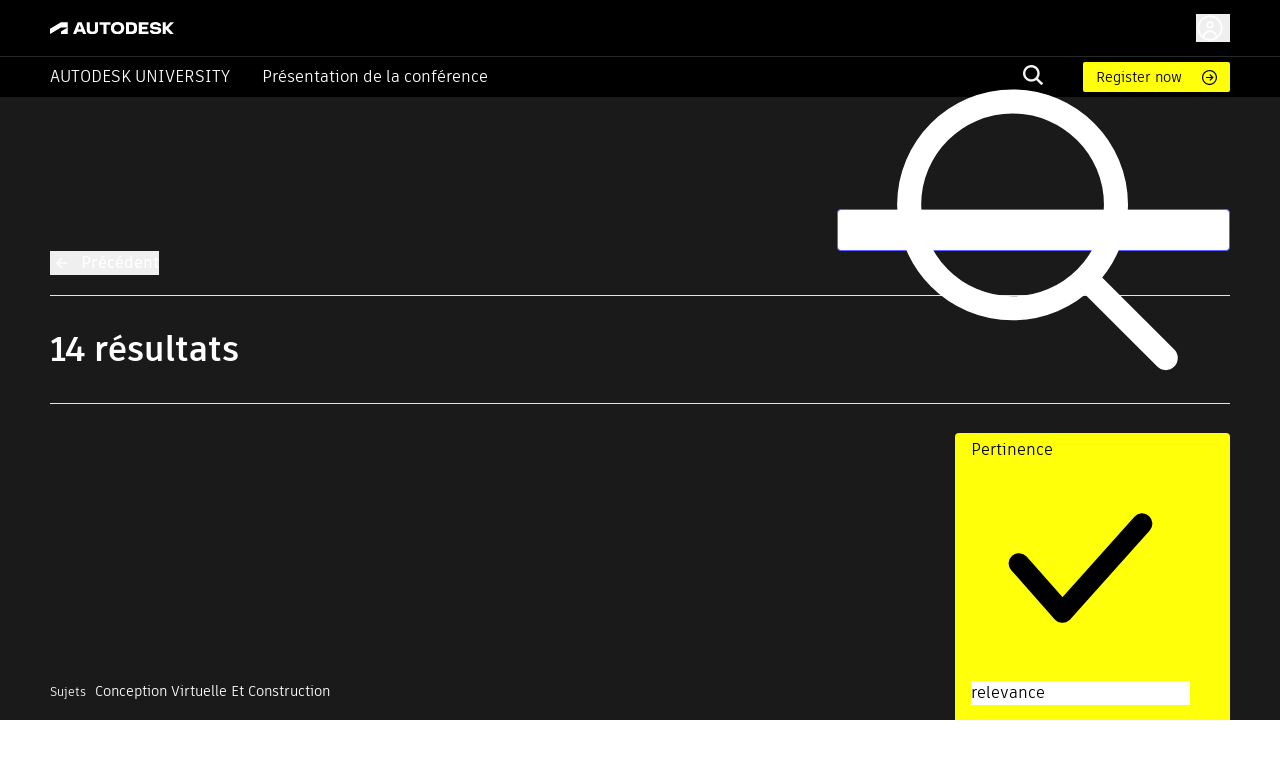

--- FILE ---
content_type: text/html; charset=utf-8
request_url: https://www.autodesk.com/autodesk-university/fr/search?fields.topic=Conception+virtuelle+et+construction
body_size: 88940
content:
<!DOCTYPE html><html lang="fr"><head><link rel="shortcut icon" href="https://www.autodesk.com/autodesk-university/profiles/auonline/themes/custom/auo_theme/autodesk-symbol-32x32.svg" type="image/svg+xml" data-next-head=""/><link rel="apple-touch-icon" sizes="180x180" href="https://www.autodesk.com/autodesk-university/profiles/auonline/themes/custom/auo_theme/autodesk-symbol-32x32.svg" data-next-head=""/><link rel="icon" type="image/svg+xml" sizes="32x32" href="https://www.autodesk.com/autodesk-university/profiles/auonline/themes/custom/auo_theme/autodesk-symbol-32x32.svg" data-next-head=""/><link rel="icon" type="image/svg+xml" sizes="16x16" href="https://www.autodesk.com/autodesk-university/profiles/auonline/themes/custom/auo_theme/autodesk-symbol-32x32.svg" data-next-head=""/><link rel="mask-icon" href="https://www.autodesk.com/autodesk-university/profiles/auonline/themes/custom/auo_theme/autodesk-symbol-32x32.svg" color="#5bbad5" data-next-head=""/><link rel="stylesheet" href="https://swc.autodesk.com/pharmacopeia/fonts/dhig2021.css" data-next-head=""/><meta name="viewport" content="width=device-width, initial-scale=1, shrink-to-fit=no" data-next-head=""/><title data-next-head="">Rechercher | Autodesk University</title><meta charSet="utf-8" data-next-head=""/><meta name="description" content="Rechercher | Autodesk University" data-next-head=""/><meta property="og:title" content="Rechercher | Autodesk University" data-next-head=""/><link rel="preload" href="/autodesk-university/_next/static/css/115b6535c352a24d.css" as="style"/><link rel="stylesheet" href="/autodesk-university/_next/static/css/115b6535c352a24d.css" data-n-g=""/><noscript data-n-css=""></noscript><script defer="" nomodule="" src="/autodesk-university/_next/static/chunks/polyfills-42372ed130431b0a.js"></script><script src="/autodesk-university/_next/static/chunks/webpack-b2150a5e51923948.js" defer=""></script><script src="/autodesk-university/_next/static/chunks/framework-99ca0ca1dbfffc9a.js" defer=""></script><script src="/autodesk-university/_next/static/chunks/main-e281c999ee5936c9.js" defer=""></script><script src="/autodesk-university/_next/static/chunks/pages/_app-63a5abf45e7dbfb2.js" defer=""></script><script src="/autodesk-university/_next/static/chunks/288-58b1ac470b72d96f.js" defer=""></script><script src="/autodesk-university/_next/static/chunks/5620-0d9306111c6bed66.js" defer=""></script><script src="/autodesk-university/_next/static/chunks/9049-d74094fce3ec611b.js" defer=""></script><script src="/autodesk-university/_next/static/chunks/8137-646abdf4c39ab499.js" defer=""></script><script src="/autodesk-university/_next/static/chunks/6105-0dd16858a82ce904.js" defer=""></script><script src="/autodesk-university/_next/static/chunks/2593-8d765e7e03e042b5.js" defer=""></script><script src="/autodesk-university/_next/static/chunks/6108-baa9d6cd4259e86a.js" defer=""></script><script src="/autodesk-university/_next/static/chunks/3042-09a02c4f3034054f.js" defer=""></script><script src="/autodesk-university/_next/static/chunks/7001-899616a2a30cd46d.js" defer=""></script><script src="/autodesk-university/_next/static/chunks/4663-0f74a2da5fcf7ed6.js" defer=""></script><script src="/autodesk-university/_next/static/chunks/8955-0e6c183fa876c601.js" defer=""></script><script src="/autodesk-university/_next/static/chunks/3755-095472bba2113fe9.js" defer=""></script><script src="/autodesk-university/_next/static/chunks/2831-d4948049e20a4e42.js" defer=""></script><script src="/autodesk-university/_next/static/chunks/6038-3f2c18b4ffe855fe.js" defer=""></script><script src="/autodesk-university/_next/static/chunks/2351-e59a1b4ec8aa18c3.js" defer=""></script><script src="/autodesk-university/_next/static/chunks/6297-0e151ffddf1173e6.js" defer=""></script><script src="/autodesk-university/_next/static/chunks/pages/search-f27a51cfd4a6c278.js" defer=""></script><script src="/autodesk-university/_next/static/Kr3VmYApszGXsIU8jCXVq/_buildManifest.js" defer=""></script><script src="/autodesk-university/_next/static/Kr3VmYApszGXsIU8jCXVq/_ssgManifest.js" defer=""></script></head><body><div id="__next"><div id="block-auo-theme-header-menu">
  
    
      <section>
  <div class="au-text-base site-header">
    <div class="au-bg-black site-header__top-row">
      <div class="menu-top-bar au-flex au-justify-between au-container au-py-2.5 au-h-[56px]">
        <div class="menu-top-left au-flex au-items-center au-relative">
          <div class="toggle-nav-wrapper au-flex au-items-center lg:au-hidden">
            <button class="toggle-nav" aria-label="Toggle primary navigation">
              <svg xmlns="http://www.w3.org/2000/svg" viewBox="0 0 24 24" height="24" width="24">
                <path stroke="#fff" stroke-linecap="round" stroke-linejoin="round" stroke-width="1.505" d="M3 5h18M3 12h18M3 19h18" class="toggle-icon au-mr-3.5"></path>
              </svg>
            </button>
          </div>
          <a href="/" class="au-flex au-absolute lg:au-static au-left-[50px] site-header__logo">
            <img src="https://damassets.autodesk.net/content/dam/autodesk/logos/autodesk-logo-wht.svg" class="au-w-[124px]" alt="Autodesk Home Page"/>
          </a>
        </div>

        <div class="menu-top-right au-flex au-w-[100%] lg:au-w-auto">
          <div class="au-search au-search--mobile au-w-[100%] au-flex au-justify-end au-items-center lg:au-hidden">
            <div class="au-menu-item search-menu-item au-flex au-justify-end">
              <a href="https://www.autodesk.com/autodesk-university/fr/search" class="m-search-menu-item">
                <span></span>
              </a>
              <form method="get" action="/autodesk-university/fr/search" class="head-search-form au-flex au-justify-start lg:au-mr-10 au-w-[25px] lg:au-h-auto au-overflow-hidden au-z-1">
                <label class="head-search-ico au-cursor-pointer">
                  <input type="submit" name="" class="au-hidden"/>
                  <svg width="20" height="20" viewBox="0 0 20 20" fill="none" xmlns="http://www.w3.org/2000/svg">
  <path fill-rule="evenodd" clip-rule="evenodd" d="M19.9996 18.3557C19.9846 18.5897 19.8848 18.8103 19.7189 18.9762L19.037 19.6969C18.882 19.8697 18.6669 19.9771 18.4354 19.9971C18.3869 20.004 18.3376 19.9985 18.2919 19.9809C18.2463 19.9634 18.2059 19.9345 18.1746 19.897L13.1408 15.1129L13.0606 15.173C11.5248 16.2279 9.67904 16.7384 7.81832 16.623C5.95759 16.5076 4.18935 15.7729 2.79622 14.5364C1.4031 13.2998 0.465526 11.6328 0.133371 9.80176C-0.198785 7.97075 0.0936546 6.08144 0.963944 4.43584C1.83423 2.79025 3.23213 1.48336 4.93418 0.724091C6.63623 -0.035181 8.54418 -0.203003 10.353 0.247446C12.1619 0.697895 13.7673 1.74061 14.9125 3.20892C16.0577 4.67724 16.6767 6.48637 16.6705 8.34715C16.6779 10.1022 16.1227 11.8136 15.0862 13.2313L15.026 13.3114L15.0461 13.4715L19.8994 18.0755C19.968 18.1523 20.004 18.2528 19.9996 18.3557ZM2.35122 8.34715C2.35122 9.52297 2.70055 10.6724 3.35504 11.6501C4.00953 12.6277 4.93979 13.3897 6.02817 13.8397C7.11655 14.2897 8.31417 14.4074 9.46959 14.178C10.625 13.9486 11.6863 13.3824 12.5193 12.551C13.3523 11.7195 13.9196 10.6602 14.1495 9.50698C14.3793 8.35374 14.2613 7.15839 13.8105 6.07206C13.3597 4.98574 12.5962 4.05725 11.6167 3.40399C10.6372 2.75074 9.48562 2.40207 8.30756 2.40207C6.72895 2.40566 5.21602 3.03317 4.09977 4.14731C2.98352 5.26145 2.35482 6.77152 2.35122 8.34715Z" fill="#F3F3F3"></path>
</svg>

                </label>
                <input type="text" name="query" required="" placeholder="" class="search-input au-bg-black au-ml-2 au-px-2 au-text-white"/>
              </form>
            </div>
          </div>
          <div id="auo-language-switcher" class="au-flex au-items-center"></div>
          <div class="global-header__user-menu au-flex au-items-center">
            <div><button class="au-flex au-items-center au-text-c14 au-leading-c16 au-no-underline au-text-white " type="button"><svg class="au-h-7 au-w-7 au-mr-1.5" fill="transparent" xmlns="http://www.w3.org/2000/svg" viewBox="0 0 24 24"><path stroke="#ffffff" stroke-linecap="round" stroke-linejoin="round" stroke-width="1.5" d="M6.5 20.113a5.5 5.5 0 1 1 11 0M14.316 9.388c0 1.32-1.037 2.388-2.316 2.388s-2.316-1.069-2.316-2.388S10.721 7 12 7s2.316 1.07 2.316 2.388ZM22 12c0 5.523-4.477 10-10 10S2 17.523 2 12 6.477 2 12 2s10 4.477 10 10Z"></path></svg><span class="au-hidden md:au-block"></span></button></div>

          </div>
        </div>
      </div>
    </div>

    <div class="au-menu-container">
      <div class="menu-top-left au-hidden">
        <button class="lg:au-hidden toggle-nav" aria-label="Toggle primary navigation">
          <svg xmlns="http://www.w3.org/2000/svg" width="17" height="17" viewBox="0 0 16 16" class="close-icon au-mr-3.5">
            <path fill="#4d4d4d" d="M16 .9l-.8-.9L8 7.2.8 0 0 .9 7.2 8 0 15.1l.8.9L8 8.8l7.2 7.2.8-.9L8.8 8z"></path>
          </svg>
        </button>
        <a href="/" class="au-flex">
          <img src="https://damassets.autodesk.net/content/dam/autodesk/logos/autodesk-logo-blk.svg" class="au-w-[124px]" alt="Autodesk Home Page"/>
        </a>
      </div>

      <div class="au-nav-container lg:au-bg-black au-text-white au-py-[5px] au-hidden lg:au-block">
        <div class="au-flex au-flex-col lg:au-flex-row au-justify-between au-container lg:au-relative">
          <div class="au-flex au-flex-col lg:au-flex-row lg:au-items-center au-nav-container__left lg:au-shrink-0">
            <div class="au-menu-item">
              <a href="/autodesk-university/fr" class="au-flex au-items-center au-nav-aulink">
                <span>Autodesk University</span>
              </a>
            </div>

            <ul class="au-flex au-flex-col lg:au-flex-row">
                              <li class="au-menu-item">
                                    <a href="https://conferences.autodesk.com/flow/autodesk/au2025/web/page/overview" class="au-text-white au-flex lg:au-ml-8 au-group au-relative">                    Présentation de la conférence
                    <span class="au-hidden lg:group-hover:au-flex au-absolute au-bottom-[-4px] au-left-0 au-h-[2px] au-w-full au-bg-white au-bg-opacity-80">

                    </span>
                  </a>
                </li>
                          </ul>
          </div>

          <div class="au-flex au-flex-col lg:au-flex-row lg:au-items-center lg:au-w-[100%] lg:au-justify-end au-relative">
            <div class="au-menu-item search-menu-item lg:au-w-[60px] au-search-bar">
              <a href="https://www.autodesk.com/autodesk-university/fr/search" class="lg:au-hidden m-search-menu-item lg:au-w-[100%] lg:au-justify-end lg:au-flex">
                <span></span>
              </a>
              <form method="get" action="/autodesk-university/fr/search" class="head-search-form au-flex au-justify-start lg:au-mr-10 au-h-0 lg:au-h-auto au-overflow-hidden">
                <label class="head-search-ico au-cursor-pointer">
                  <input type="submit" name="" class="au-hidden"/>
                  <svg width="20" height="20" viewBox="0 0 20 20" fill="none" xmlns="http://www.w3.org/2000/svg">
  <path fill-rule="evenodd" clip-rule="evenodd" d="M19.9996 18.3557C19.9846 18.5897 19.8848 18.8103 19.7189 18.9762L19.037 19.6969C18.882 19.8697 18.6669 19.9771 18.4354 19.9971C18.3869 20.004 18.3376 19.9985 18.2919 19.9809C18.2463 19.9634 18.2059 19.9345 18.1746 19.897L13.1408 15.1129L13.0606 15.173C11.5248 16.2279 9.67904 16.7384 7.81832 16.623C5.95759 16.5076 4.18935 15.7729 2.79622 14.5364C1.4031 13.2998 0.465526 11.6328 0.133371 9.80176C-0.198785 7.97075 0.0936546 6.08144 0.963944 4.43584C1.83423 2.79025 3.23213 1.48336 4.93418 0.724091C6.63623 -0.035181 8.54418 -0.203003 10.353 0.247446C12.1619 0.697895 13.7673 1.74061 14.9125 3.20892C16.0577 4.67724 16.6767 6.48637 16.6705 8.34715C16.6779 10.1022 16.1227 11.8136 15.0862 13.2313L15.026 13.3114L15.0461 13.4715L19.8994 18.0755C19.968 18.1523 20.004 18.2528 19.9996 18.3557ZM2.35122 8.34715C2.35122 9.52297 2.70055 10.6724 3.35504 11.6501C4.00953 12.6277 4.93979 13.3897 6.02817 13.8397C7.11655 14.2897 8.31417 14.4074 9.46959 14.178C10.625 13.9486 11.6863 13.3824 12.5193 12.551C13.3523 11.7195 13.9196 10.6602 14.1495 9.50698C14.3793 8.35374 14.2613 7.15839 13.8105 6.07206C13.3597 4.98574 12.5962 4.05725 11.6167 3.40399C10.6372 2.75074 9.48562 2.40207 8.30756 2.40207C6.72895 2.40566 5.21602 3.03317 4.09977 4.14731C2.98352 5.26145 2.35482 6.77152 2.35122 8.34715Z" fill="#F3F3F3"></path>
</svg>

                </label>
                <input type="text" name="query" required="" placeholder="" class="search-input au-bg-black au-ml-2 au-px-2 au-text-white"/>
              </form>
            </div>
            <div class="au-self-center au-hidden lg:au-block lg:au-shrink-0">
              <a href="https://conferences.autodesk.com/flow/autodesk/au2025/web/page/passes" class="button__link au-py-[5px] au-pl-[13px] au-pr-12 au-rounded-sm au-text-sm au-flex au-items-center">
                Register now
              </a>
            </div>
          </div>
        </div>
      </div>
    </div>
  </div>
</section>

  </div>
<style>
      #nprogress {
        pointer-events: none;
      }
      #nprogress .bar {
        background: #29D;
        position: fixed;
        z-index: 9999;
        top: 0;
        left: 0;
        width: 100%;
        height: 3px;
      }
      #nprogress .peg {
        display: block;
        position: absolute;
        right: 0px;
        width: 100px;
        height: 100%;
        box-shadow: 0 0 10px #29D, 0 0 5px #29D;
        opacity: 1;
        -webkit-transform: rotate(3deg) translate(0px, -4px);
        -ms-transform: rotate(3deg) translate(0px, -4px);
        transform: rotate(3deg) translate(0px, -4px);
      }
      #nprogress .spinner {
        display: block;
        position: fixed;
        z-index: 1031;
        top: 15px;
        right: 15px;
      }
      #nprogress .spinner-icon {
        width: 18px;
        height: 18px;
        box-sizing: border-box;
        border: solid 2px transparent;
        border-top-color: #29D;
        border-left-color: #29D;
        border-radius: 50%;
        -webkit-animation: nprogresss-spinner 400ms linear infinite;
        animation: nprogress-spinner 400ms linear infinite;
      }
      .nprogress-custom-parent {
        overflow: hidden;
        position: relative;
      }
      .nprogress-custom-parent #nprogress .spinner,
      .nprogress-custom-parent #nprogress .bar {
        position: absolute;
      }
      @-webkit-keyframes nprogress-spinner {
        0% {
          -webkit-transform: rotate(0deg);
        }
        100% {
          -webkit-transform: rotate(360deg);
        }
      }
      @keyframes nprogress-spinner {
        0% {
          transform: rotate(0deg);
        }
        100% {
          transform: rotate(360deg);
        }
      }
    </style><div class="au-py-11 lg:au-py-28 au-bg-slate-background au-text-white"><div class="au-flex au-justify-end au-container"><div class="au-relative au-w-1/2 md:au-w-1/3"><input type="text" class="au-pl-c34 au-py-2.5 au-pr-2.5 au-border au-border-iris au-rounded au-text-base au-leading-5 au-font-element au-font-semibold au-text-black au-w-full" value=""/><svg class="MuiSvgIcon-root MuiSvgIcon-fontSizeMedium au-absolute au-top-1/2 au-left-2 au--translate-y-1/2 au-cursor-pointer aurr-nx666w" focusable="false" aria-hidden="true" viewBox="0 0 24 24"><svg viewBox="0 0 24 24" fill="none" xmlns="http://www.w3.org/2000/svg"><g id="actions/search"><path id="stroke" d="M15 15L19.9957 19.9957M16.8923 10.4462C16.8923 14.0063 14.0063 16.8923 10.4462 16.8923C6.88605 16.8923 4 14.0063 4 10.4462C4 6.88605 6.88605 4 10.4462 4C14.0063 4 16.8923 6.88605 16.8923 10.4462Z" stroke="currentColor" stroke-width="1.5" stroke-linecap="round" stroke-linejoin="round"></path></g></svg></svg></div></div><div class="au-container"><div class="au-border-b au-border-solid au-border-light-detail-1-opaque-50 au-pb-5 au-mb-c19 lg:au-mb-c33"><button type="button" class="auo-back-link au-flex au-items-center"><svg class="MuiSvgIcon-root MuiSvgIcon-fontSizeLarge au-w-c20 lg:au-w-c24 aurr-v2m1y9" focusable="false" aria-hidden="true" viewBox="0 0 24 24"><svg viewBox="0 0 24 24" fill="none" xmlns="http://www.w3.org/2000/svg" color="white"><g id="utility/back"><path id="stroke" d="M11.4443 7.65637L7.10074 12M7.10074 12L11.4443 16.3436M7.10074 12H16.8993" stroke="currentColor" stroke-width="1.5" stroke-linecap="round" stroke-linejoin="round"></path></g></svg></svg><span class="au-ml-c13 lg:au-ml-c7 au-text-c14 lg:au-text-base au-leading-c21 lg:au-leading-5 lg:au-font-semibold">Précédent</span></button></div><div class="au-font-extrabold au-text-c18 lg:au-text-c34 au-leading-c22 lg:au-leading-c41 lg:au-border-b au-border-solid au-border-light-detail-1-opaque-50 au-mb-c17 lg:au-pb-c33 lg:au-mb-0">14 résultats</div><div class="lg:au-pt-c29"><div class="lg:au-flex au-items-center"><div class="filters au-flex au-flex-col lg:au-flex-row au-gap-c30 au-mr-auto au-flex-wrap"><div class="au-flex au-flex-col au-items-start lg:au-items-center lg:au-flex-row w-full lg:w-auto"><div class="au-text-c12 au-leading-c18 au-mb-c6 lg:au-mb-0 lg:au-mr-c9 au-capitalize">Sujets</div><div class="au-flex au-flex-wrap au-gap-c13"><div class="MuiButtonBase-root MuiChip-root MuiChip-filled MuiChip-sizeMedium MuiChip-colorDefault MuiChip-clickable MuiChip-clickableColorDefault MuiChip-filledDefault au-capitalize aurr-1mqf85b" tabindex="0" role="button"><span class="MuiChip-label MuiChip-labelMedium aurr-tg4h3f"><div class="au-flex au-items-center au-gap-1"><span class="au-text-c14 au-leading-c21 au-text-white">Conception virtuelle et construction</span><svg class="MuiSvgIcon-root MuiSvgIcon-fontSizeMedium aurr-nx666w" focusable="false" aria-hidden="true" viewBox="0 0 24 24"><svg viewBox="0 0 24 24" fill="none" xmlns="http://www.w3.org/2000/svg" color="white"><g id="utility/cross"><path id="stroke" d="M19 5L12 12M12 12L5 19M12 12L5 5M12 12L19 19" stroke="currentColor" stroke-width="1.5" stroke-linecap="round" stroke-linejoin="round"></path></g></svg></svg></div></span></div></div></div></div><style data-emotion="aurr-global 1prfaxn">@-webkit-keyframes mui-auto-fill{from{display:block;}}@keyframes mui-auto-fill{from{display:block;}}@-webkit-keyframes mui-auto-fill-cancel{from{display:block;}}@keyframes mui-auto-fill-cancel{from{display:block;}}</style><div class="MuiInputBase-root MuiOutlinedInput-root MuiInputBase-colorPrimary !au-bg-[#FEFF09] !au-text-black au-pt-c5 au-pb-c6 au-pl-c16 au-pr-c40 !au-rounded aurr-19jatlx"><div tabindex="0" role="combobox" aria-controls=":R2alcpdam:" aria-expanded="false" aria-haspopup="listbox" aria-labelledby="au-search-sort-selectbox" id="au-search-sort-selectbox" class="MuiSelect-select MuiSelect-outlined MuiInputBase-input MuiOutlinedInput-input aurr-130x3a3"><div class="DhigSelect--option">Pertinence</div><svg class="MuiSvgIcon-root MuiSvgIcon-fontSizeInherit DhigSelect--checkedIcon aurr-1hnga2l" focusable="false" aria-hidden="true" viewBox="0 0 24 24" title="Selected"><svg viewBox="0 0 11 16" fill="none" xmlns="http://www.w3.org/2000/svg"><g id="checkmark"><path id="stroke" d="M1 7.40791L4.18182 11.0005L10 4.5005" stroke="currentColor" stroke-width="1.5" stroke-linecap="round" stroke-linejoin="round"></path></g></svg></svg></div><input aria-invalid="false" name="sort_key" aria-hidden="true" tabindex="-1" class="MuiSelect-nativeInput aurr-1k3x8v3" value="relevance"/><svg class="MuiSvgIcon-root MuiSvgIcon-fontSizeInherit MuiSelect-icon MuiSelect-iconOutlined aurr-6k4o1n" focusable="false" aria-hidden="true" viewBox="0 0 24 24"><svg viewBox="0 0 12 16" fill="none" xmlns="http://www.w3.org/2000/svg"><g id="caret-down"><path id="stroke" d="M11.001 5.5L6.00098 10.5L1.00098 5.5" stroke="currentColor" stroke-width="1.5" stroke-linecap="round" stroke-linejoin="round"></path></g></svg></svg><fieldset aria-hidden="true" class="MuiOutlinedInput-notchedOutline aurr-16qcaj2"><legend class="aurr-ihdtdm"><span class="notranslate">​</span></legend></fieldset></div></div><div class="lg:au-mt-c18"><button class="au-underline hover:au-no-underline au-text-c14 au-leading-c21" type="button">Tout effacer</button></div><div class="lg:au-flex lg:au-gap-c54 au-mt-c20 lg:au-mt-c70 au-relative"><div class="sidebar lg:au-h-auto lg:au-static lg:au-w-1/4 au-z-1"><div class="au-flex au-flex-col lg:au-gap-c30 au-overflow-visible au-h-[90%] au-relative"><div class="au-flex au-justify-between au-items-center au-pt-c20 lg:au-pt-0 au-mb-c30 lg:au-mb-0 lg:au-block au-px-c20 lg:au-px-0"><label class="MuiFormControlLabel-root MuiFormControlLabel-labelPlacementEnd aurr-17wno7d"><span class="MuiButtonBase-root MuiCheckbox-root MuiCheckbox-colorPrimary MuiCheckbox-sizeMedium PrivateSwitchBase-root MuiCheckbox-root MuiCheckbox-colorPrimary MuiCheckbox-sizeMedium MuiCheckbox-root MuiCheckbox-colorPrimary MuiCheckbox-sizeMedium aurr-1pgp92n"><input class="PrivateSwitchBase-input aurr-1m9pwf3" id="featured-class-filter" name="featured-class-filter" type="checkbox" data-indeterminate="false" value="featured-class-filter--true"/><svg class="MuiSvgIcon-root MuiSvgIcon-fontSizeMedium aurr-nx666w" focusable="false" aria-hidden="true" viewBox="0 0 24 24"></svg></span><span class="MuiTypography-root MuiTypography-body1 MuiFormControlLabel-label aurr-1ysdro8">Recommandés</span></label></div><div class="au-flex au-flex-col au-gap-c6 au-border-b au-border-black lg:au-border-0 au-border-t"><button class="au-flex au-items-center au-pt-c12 au-pb-c12 lg:au-pb-0 lg:au-pt-0 au-px-c20 lg:au-px-0 lg-au-pb-0" type="button"><div class="au-min-w-c16"><svg class="MuiSvgIcon-root MuiSvgIcon-fontSizeLarge aurr-v2m1y9" focusable="false" aria-hidden="true" viewBox="0 0 24 24"><svg viewBox="0 0 24 24" fill="none" xmlns="http://www.w3.org/2000/svg" color="white"><g id="utility/caret-right"><path id="stroke" d="M9.5 6L15.5 12L9.5 18" stroke="currentColor" stroke-width="1.5" stroke-linecap="round" stroke-linejoin="round"></path></g></svg></svg></div><span class="au-ml-2 au-font-bold au-text-base au-leading-c24">Type</span></button></div><div class="au-flex au-flex-col au-gap-c6 au-border-b au-border-black lg:au-border-0"><button class="au-flex au-items-center au-pt-c12 au-pb-c12 lg:au-pb-0 lg:au-pt-0 au-px-c20 lg:au-px-0 lg-au-pb-0" type="button"><div class="au-min-w-c16"><svg class="MuiSvgIcon-root MuiSvgIcon-fontSizeLarge aurr-v2m1y9" focusable="false" aria-hidden="true" viewBox="0 0 24 24"><svg viewBox="0 0 24 24" fill="none" xmlns="http://www.w3.org/2000/svg" color="white"><g id="utility/caret-right"><path id="stroke" d="M9.5 6L15.5 12L9.5 18" stroke="currentColor" stroke-width="1.5" stroke-linecap="round" stroke-linejoin="round"></path></g></svg></svg></div><span class="au-ml-2 au-font-bold au-text-base au-leading-c24">Produit</span></button></div><div class="au-flex au-flex-col au-gap-c6 au-border-b au-border-black lg:au-border-0"><button class="au-flex au-items-center au-pt-c12 au-pb-c12 lg:au-pb-0 lg:au-pt-0 au-px-c20 lg:au-px-0 lg-au-pb-0" type="button"><div class="au-min-w-c16"><svg class="MuiSvgIcon-root MuiSvgIcon-fontSizeLarge aurr-v2m1y9" focusable="false" aria-hidden="true" viewBox="0 0 24 24"><svg viewBox="0 0 24 24" fill="none" xmlns="http://www.w3.org/2000/svg" color="white"><g id="utility/caret-right"><path id="stroke" d="M9.5 6L15.5 12L9.5 18" stroke="currentColor" stroke-width="1.5" stroke-linecap="round" stroke-linejoin="round"></path></g></svg></svg></div><span class="au-ml-2 au-font-bold au-text-base au-leading-c24">Temas</span></button></div><div class="au-flex au-flex-col au-gap-c6 au-border-b au-border-black lg:au-border-0 au-pb-c18 lg:au-pb-0"><button class="au-flex au-items-center au-pt-c12 au-pb-c12 lg:au-pb-0 lg:au-pt-0 au-px-c20 lg:au-px-0" type="button"><div class="au-min-w-c16"><svg class="MuiSvgIcon-root MuiSvgIcon-fontSizeLarge aurr-v2m1y9" focusable="false" aria-hidden="true" viewBox="0 0 24 24"><svg viewBox="0 0 24 24" fill="none" xmlns="http://www.w3.org/2000/svg" color="white"><g id="utility/caret-down"><path id="stroke" d="M18 9.5L12 15.5L6 9.5" stroke="currentColor" stroke-width="1.5" stroke-linecap="round" stroke-linejoin="round"></path></g></svg></svg></div><span class="au-ml-2 au-font-bold au-text-base au-leading-c24">Sujets</span></button><div class="lg:au-pl-c22"><a href="categories">Voir tous les thèmes</a><div class="lg:au-rounded-b-c3 lg:au-shadow-filtersBorder lg:au-p-[1px] au-overflow-hidden"><div class="au-max-h-[216px] lg:au-max-h-[202px] au-overflow-y-auto"><label class="MuiFormControlLabel-root MuiFormControlLabel-labelPlacementEnd au-pl-c52 lg:au-pl-c11 !au-flex flex-col au-bg-gray-f7 !au-mr-0 au-p-2 aurr-ecy5un"><span class="MuiButtonBase-root MuiCheckbox-root MuiCheckbox-colorPrimary MuiCheckbox-sizeMedium PrivateSwitchBase-root MuiCheckbox-root MuiCheckbox-colorPrimary MuiCheckbox-sizeMedium Mui-checked MuiCheckbox-root MuiCheckbox-colorPrimary MuiCheckbox-sizeMedium aurr-1pgp92n"><input class="PrivateSwitchBase-input aurr-1m9pwf3" id="topicConception virtuelle et construction" name="topic" type="checkbox" data-indeterminate="false" checked="" value="Conception virtuelle et construction"/><svg class="MuiSvgIcon-root MuiSvgIcon-fontSizeMedium aurr-nx666w" focusable="false" aria-hidden="true" viewBox="0 0 24 24"><svg viewBox="0 0 11 16" fill="none" xmlns="http://www.w3.org/2000/svg"><g id="checkmark"><path id="stroke" d="M1 7.40791L4.18182 11.0005L10 4.5005" stroke="currentColor" stroke-width="1.5" stroke-linecap="round" stroke-linejoin="round"></path></g></svg></svg></span><span class="MuiTypography-root MuiTypography-body1 MuiFormControlLabel-label aurr-1ysdro8">Conception virtuelle et construction (9)</span></label><label class="MuiFormControlLabel-root MuiFormControlLabel-labelPlacementEnd au-pl-c52 lg:au-pl-c11 !au-flex flex-col au-pt-c2 aurr-17wno7d"><span class="MuiButtonBase-root MuiCheckbox-root MuiCheckbox-colorPrimary MuiCheckbox-sizeMedium PrivateSwitchBase-root MuiCheckbox-root MuiCheckbox-colorPrimary MuiCheckbox-sizeMedium MuiCheckbox-root MuiCheckbox-colorPrimary MuiCheckbox-sizeMedium aurr-1pgp92n"><input class="PrivateSwitchBase-input aurr-1m9pwf3" id="topicModélisation des données du bâtiment (BIM)" name="topic" type="checkbox" data-indeterminate="false" value="Modélisation des données du bâtiment (BIM)"/><svg class="MuiSvgIcon-root MuiSvgIcon-fontSizeMedium aurr-nx666w" focusable="false" aria-hidden="true" viewBox="0 0 24 24"></svg></span><span class="MuiTypography-root MuiTypography-body1 MuiFormControlLabel-label aurr-1ysdro8">Modélisation des données du bâtiment (BIM) (9)</span></label><label class="MuiFormControlLabel-root MuiFormControlLabel-labelPlacementEnd au-pl-c52 lg:au-pl-c11 !au-flex flex-col au-pt-c2 aurr-17wno7d"><span class="MuiButtonBase-root MuiCheckbox-root MuiCheckbox-colorPrimary MuiCheckbox-sizeMedium PrivateSwitchBase-root MuiCheckbox-root MuiCheckbox-colorPrimary MuiCheckbox-sizeMedium MuiCheckbox-root MuiCheckbox-colorPrimary MuiCheckbox-sizeMedium aurr-1pgp92n"><input class="PrivateSwitchBase-input aurr-1m9pwf3" id="topicDéveloppement de logiciels" name="topic" type="checkbox" data-indeterminate="false" value="Développement de logiciels"/><svg class="MuiSvgIcon-root MuiSvgIcon-fontSizeMedium aurr-nx666w" focusable="false" aria-hidden="true" viewBox="0 0 24 24"></svg></span><span class="MuiTypography-root MuiTypography-body1 MuiFormControlLabel-label aurr-1ysdro8">Développement de logiciels (2)</span></label><label class="MuiFormControlLabel-root MuiFormControlLabel-labelPlacementEnd au-pl-c52 lg:au-pl-c11 !au-flex flex-col au-pt-c2 aurr-17wno7d"><span class="MuiButtonBase-root MuiCheckbox-root MuiCheckbox-colorPrimary MuiCheckbox-sizeMedium PrivateSwitchBase-root MuiCheckbox-root MuiCheckbox-colorPrimary MuiCheckbox-sizeMedium MuiCheckbox-root MuiCheckbox-colorPrimary MuiCheckbox-sizeMedium aurr-1pgp92n"><input class="PrivateSwitchBase-input aurr-1m9pwf3" id="topicGestion commerciale" name="topic" type="checkbox" data-indeterminate="false" value="Gestion commerciale"/><svg class="MuiSvgIcon-root MuiSvgIcon-fontSizeMedium aurr-nx666w" focusable="false" aria-hidden="true" viewBox="0 0 24 24"></svg></span><span class="MuiTypography-root MuiTypography-body1 MuiFormControlLabel-label aurr-1ysdro8">Gestion commerciale (2)</span></label><label class="MuiFormControlLabel-root MuiFormControlLabel-labelPlacementEnd au-pl-c52 lg:au-pl-c11 !au-flex flex-col au-pt-c2 aurr-17wno7d"><span class="MuiButtonBase-root MuiCheckbox-root MuiCheckbox-colorPrimary MuiCheckbox-sizeMedium PrivateSwitchBase-root MuiCheckbox-root MuiCheckbox-colorPrimary MuiCheckbox-sizeMedium MuiCheckbox-root MuiCheckbox-colorPrimary MuiCheckbox-sizeMedium aurr-1pgp92n"><input class="PrivateSwitchBase-input aurr-1m9pwf3" id="topicApprentissage automatique" name="topic" type="checkbox" data-indeterminate="false" value="Apprentissage automatique"/><svg class="MuiSvgIcon-root MuiSvgIcon-fontSizeMedium aurr-nx666w" focusable="false" aria-hidden="true" viewBox="0 0 24 24"></svg></span><span class="MuiTypography-root MuiTypography-body1 MuiFormControlLabel-label aurr-1ysdro8">Apprentissage automatique (1)</span></label><label class="MuiFormControlLabel-root MuiFormControlLabel-labelPlacementEnd au-pl-c52 lg:au-pl-c11 !au-flex flex-col au-pt-c2 aurr-17wno7d"><span class="MuiButtonBase-root MuiCheckbox-root MuiCheckbox-colorPrimary MuiCheckbox-sizeMedium PrivateSwitchBase-root MuiCheckbox-root MuiCheckbox-colorPrimary MuiCheckbox-sizeMedium MuiCheckbox-root MuiCheckbox-colorPrimary MuiCheckbox-sizeMedium aurr-1pgp92n"><input class="PrivateSwitchBase-input aurr-1m9pwf3" id="topicGestion de la CAO et informatique" name="topic" type="checkbox" data-indeterminate="false" value="Gestion de la CAO et informatique"/><svg class="MuiSvgIcon-root MuiSvgIcon-fontSizeMedium aurr-nx666w" focusable="false" aria-hidden="true" viewBox="0 0 24 24"></svg></span><span class="MuiTypography-root MuiTypography-body1 MuiFormControlLabel-label aurr-1ysdro8">Gestion de la CAO et informatique (1)</span></label></div></div></div></div><div class="au-flex au-flex-col au-gap-c6 au-border-b au-border-black lg:au-border-0"><button class="au-flex au-items-center au-pt-c12 au-pb-c12 lg:au-pb-0 lg:au-pt-0 au-px-c20 lg:au-px-0 lg-au-pb-0" type="button"><div class="au-min-w-c16"><svg class="MuiSvgIcon-root MuiSvgIcon-fontSizeLarge aurr-v2m1y9" focusable="false" aria-hidden="true" viewBox="0 0 24 24"><svg viewBox="0 0 24 24" fill="none" xmlns="http://www.w3.org/2000/svg" color="white"><g id="utility/caret-right"><path id="stroke" d="M9.5 6L15.5 12L9.5 18" stroke="currentColor" stroke-width="1.5" stroke-linecap="round" stroke-linejoin="round"></path></g></svg></svg></div><span class="au-ml-2 au-font-bold au-text-base au-leading-c24">Annee</span></button></div><div class="au-flex au-flex-col au-gap-c6 au-border-b au-border-black lg:au-border-0"><button class="au-flex au-items-center au-pt-c12 au-pb-c12 lg:au-pb-0 lg:au-pt-0 au-px-c20 lg:au-px-0 lg-au-pb-0" type="button"><div class="au-min-w-c16"><svg class="MuiSvgIcon-root MuiSvgIcon-fontSizeLarge aurr-v2m1y9" focusable="false" aria-hidden="true" viewBox="0 0 24 24"><svg viewBox="0 0 24 24" fill="none" xmlns="http://www.w3.org/2000/svg" color="white"><g id="utility/caret-right"><path id="stroke" d="M9.5 6L15.5 12L9.5 18" stroke="currentColor" stroke-width="1.5" stroke-linecap="round" stroke-linejoin="round"></path></g></svg></svg></div><span class="au-ml-2 au-font-bold au-text-base au-leading-c24">Conference</span></button></div><div class="au-flex au-flex-col au-gap-c6 au-border-b au-border-black lg:au-border-0"><button class="au-flex au-items-center au-pt-c12 au-pb-c12 lg:au-pb-0 lg:au-pt-0 au-px-c20 lg:au-px-0 lg-au-pb-0" type="button"><div class="au-min-w-c16"><svg class="MuiSvgIcon-root MuiSvgIcon-fontSizeLarge aurr-v2m1y9" focusable="false" aria-hidden="true" viewBox="0 0 24 24"><svg viewBox="0 0 24 24" fill="none" xmlns="http://www.w3.org/2000/svg" color="white"><g id="utility/caret-right"><path id="stroke" d="M9.5 6L15.5 12L9.5 18" stroke="currentColor" stroke-width="1.5" stroke-linecap="round" stroke-linejoin="round"></path></g></svg></svg></div><span class="au-ml-2 au-font-bold au-text-base au-leading-c24">Type de contenu d’apprentissage</span></button></div></div></div><div class="content lg:au-w-3/4"><div class="au-flex au-flex-col au-gap-c40 lg:au-gap-c50"><div class="au-text-base au-leading-c24 au-flex au-w-full"><div class="au-w-full"><div class="au-flex lg:au-flex"><div class="au-text-c14 au-leading-c24 au-mb-c21">Groupe de discussion / Virtual 2021</div></div><div class="au-flex"><a href="/autodesk-university/fr/class/Le-BIM-pour-le-patrimoine-historique-Renaissance-et-seconde-vie-2021"><div class="au-text-c21 au-font-element au-leading-c25 au-mb-c22 au-font-black md:au-font-extrabold">Le BIM pour le patrimoine historique, Renaissance et seconde vie</div><div class="au-mb-c15 au-text-c18 au-leading-c27"><div>Nos Monuments Historiques ont traversé les siècles altérés par le temps, la pollution, les guerres, les catastrophes naturelles. Ils sont aussi le témoignage de notre humanité et des civilisations passées. Nous devons les protéger, en garder une trace, les rénover et réduire leur coût d'exploitation, ainsi que les préparer pour les siècles à venir et les garder comme témoins du passé.
S'ils sont détruits ou endommagés, nous devons pouvoir les reconstruire, à l'instar de la cathédrale Notre-Dame de Paris.
L'une des approches les plus efficaces afin d'atteindre un objectif aussi noble est d'utiliser des technologies numériques comme la capture de la réalité, le BIM et de nombreuses autres approches innovantes comme la Réalité Virtuelle ou encore les rendus photoréalistes. Cela garantira aux futures générations et propriétaires de ces joyaux de notre Humanité qu'elles aient toujours un jumeau numérique de leur prestigieux patrimoine prestigieux, leur permettant ainsi une vie éternelle...</div></div></a></div><div class="au-flex au-gap-[9px] au-items-center"><div class="au-text-white au-flex au-gap-[4px] au-items-center au-text-c14 au-leading-c18 au-text-white"><svg class="MuiSvgIcon-root MuiSvgIcon-fontSizeLarge aurr-v2m1y9" focusable="false" aria-hidden="true" viewBox="0 0 24 24"><svg viewBox="0 0 24 24" fill="none" xmlns="http://www.w3.org/2000/svg" color="white"><g id="miscellaneous/file-document"><path id="stroke" d="M16 1L21 6M16 1V6H21M16 1H3V23H21V6M13 18H6M18 14H6M18 10H6" stroke="currentColor" stroke-width="1.5" stroke-linecap="round" stroke-linejoin="round"></path></g></svg></svg></div><div class="au-text-white au-flex au-gap-[4px] au-items-center au-text-c14 au-leading-c18 au-text-white"><svg class="MuiSvgIcon-root MuiSvgIcon-fontSizeLarge aurr-v2m1y9" focusable="false" aria-hidden="true" viewBox="0 0 24 24"><svg viewBox="0 0 24 24" fill="none" xmlns="http://www.w3.org/2000/svg" color="white"><g id="miscellaneous/file-presentation"><path id="stroke" d="M21.2632 2V16.2857H12M21.2632 2H23M21.2632 2H2.73684M2.73684 2V16.2857H12M2.73684 2H1M12 16.2857V22M12 16.2857L17.7895 22M12 16.2857L6.21053 22M15 11H18M15 7H18M12 9C12 10.6569 10.6569 12 9 12C7.34315 12 6 10.6569 6 9C6 7.34315 7.34315 6 9 6C10.6569 6 12 7.34315 12 9Z" stroke="currentColor" stroke-width="1.5" stroke-linecap="round" stroke-linejoin="round"></path></g></svg></svg></div><div class="au-text-black"><svg class="MuiSvgIcon-root MuiSvgIcon-fontSizeLarge aurr-v2m1y9" focusable="false" aria-hidden="true" viewBox="0 0 24 24"><svg viewBox="0 0 24 24" fill="none" xmlns="http://www.w3.org/2000/svg" color="white"><g id="av/video-on"><path id="stroke" d="M18 9.85714L23 7V17L18 14.1429M1 6H18V18H1V6Z" stroke="currentColor" stroke-width="1.5" stroke-linejoin="round"></path></g></svg></svg></div></div></div><div><div class="au-flex au-space-x-5 au-mb-c21"><button class="MuiButtonBase-root Mui-disabled MuiIconButton-root Mui-disabled MuiIconButton-sizeMedium DhigIconButton--variant--text aurr-11xg53r" tabindex="-1" type="button" disabled="" data-state="closed"><svg class="MuiSvgIcon-root MuiSvgIcon-fontSizeMedium aurr-nx666w" focusable="false" aria-hidden="true" viewBox="0 0 24 24"><svg viewBox="0 0 24 24" fill="none" xmlns="http://www.w3.org/2000/svg" color="white"><g id="actions/bookmark"><path id="stroke" d="M17.7647 22L11.8824 17.2941L6 22V2H17.7647V22Z" stroke="currentColor" stroke-width="1.5" stroke-linejoin="round"></path></g></svg></svg></button></div><div class="au-flex au-items-center au-justify-center au-space-x-5"><button type="button" data-state="closed" class="au-recommend au-flex au-items-center au-text-c18 au-leading-large au-text-gray-600 au-font-element au-text-white au-flex-col au-gap-c5 au-recommend--vertical"><svg class="MuiSvgIcon-root MuiSvgIcon-fontSizeLarge au-w-c20 au-h-c20 aurr-v2m1y9" focusable="false" aria-hidden="true" viewBox="0 0 24 24" fill="#fff"><svg viewBox="0 0 24 24" fill="none" xmlns="http://www.w3.org/2000/svg" stroke="#fff" color="#fff"><path d="M8.07863 8.8428C8.07863 8.8428 9.60586 6.84286 10.4422 6.26106C11.327 5.63078 11.5452 3.69144 11.3149 2.74602C10.9998 1.44909 12.5755 0.0188262 13.9451 1.9218C15.3148 3.82477 13.9451 7.55799 13.9451 7.55799L17.0844 7.93373C17.0844 7.93373 20.7692 8.56402 20.8904 10.1155C20.9873 11.3276 19.7389 11.6548 19.7389 11.6548C19.7389 11.6548 20.9267 11.6912 20.9267 13.4002C20.9267 14.879 19.3389 14.9517 19.3389 14.9517C19.3389 14.9517 20.1267 15.4608 19.9449 16.6365C19.7631 17.8486 18.4662 18.0789 18.4662 18.0789C18.4662 18.0789 19.254 18.3092 18.8177 19.7031C18.5147 20.7455 16.5632 21 15.0239 21C13.3027 21 10.9634 20.5273 8.79376 19.4364C8.79376 19.4364 7.13321 18.6486 3 18.794V10.0428C3 10.0428 7.61804 10.4427 8.07863 8.8428Z" stroke="currentColor" stroke-width="1.5" stroke-miterlimit="10" stroke-linejoin="round"></path></svg></svg>0</button></div></div></div><div class="au-text-base au-leading-c24 au-flex au-w-full"><div class="au-w-full"><div class="au-flex lg:au-flex"><div class="au-text-c14 au-leading-c24 au-mb-c21">Vidéo de formation / Virtual 2021</div></div><div class="au-flex"><a href="/autodesk-university/fr/class/Collaborer-et-gerer-vos-projets-avec-Autodesk-Docs-et-BIM-Collaborate-PRO-2021"><div class="au-text-c21 au-font-element au-leading-c25 au-mb-c22 au-font-black md:au-font-extrabold">Collaborer et gérer vos projets avec Autodesk Docs et BIM Collaborate PRO</div><div class="au-mb-c15 au-text-c18 au-leading-c27"><div>Après avoir fait un état des lieux de la collaboration actuelle sur des projets, vous découvrirez que la co-conception à tout moment et en tout lieu utilisant les données des projets permet de prendre des décisions plus avisées.
Connectez les équipes projet, les processus et les informations sur Autodesk Construction Cloud permet de réduire les échanges par e-mail, les délais et les demandes d'information en structurant de façon plus efficace les études de vos projets.

</div></div></a></div><div class="au-flex au-gap-[9px] au-items-center"><div class="au-text-white au-flex au-gap-[4px] au-items-center au-text-c14 au-leading-c18 au-text-white"><svg class="MuiSvgIcon-root MuiSvgIcon-fontSizeLarge aurr-v2m1y9" focusable="false" aria-hidden="true" viewBox="0 0 24 24"><svg viewBox="0 0 24 24" fill="none" xmlns="http://www.w3.org/2000/svg" color="white"><g id="miscellaneous/file-document"><path id="stroke" d="M16 1L21 6M16 1V6H21M16 1H3V23H21V6M13 18H6M18 14H6M18 10H6" stroke="currentColor" stroke-width="1.5" stroke-linecap="round" stroke-linejoin="round"></path></g></svg></svg></div><div class="au-text-white au-flex au-gap-[4px] au-items-center au-text-c14 au-leading-c18 au-text-white"><svg class="MuiSvgIcon-root MuiSvgIcon-fontSizeLarge aurr-v2m1y9" focusable="false" aria-hidden="true" viewBox="0 0 24 24"><svg viewBox="0 0 24 24" fill="none" xmlns="http://www.w3.org/2000/svg" color="white"><g id="miscellaneous/file-presentation"><path id="stroke" d="M21.2632 2V16.2857H12M21.2632 2H23M21.2632 2H2.73684M2.73684 2V16.2857H12M2.73684 2H1M12 16.2857V22M12 16.2857L17.7895 22M12 16.2857L6.21053 22M15 11H18M15 7H18M12 9C12 10.6569 10.6569 12 9 12C7.34315 12 6 10.6569 6 9C6 7.34315 7.34315 6 9 6C10.6569 6 12 7.34315 12 9Z" stroke="currentColor" stroke-width="1.5" stroke-linecap="round" stroke-linejoin="round"></path></g></svg></svg></div><div class="au-text-black"><svg class="MuiSvgIcon-root MuiSvgIcon-fontSizeLarge aurr-v2m1y9" focusable="false" aria-hidden="true" viewBox="0 0 24 24"><svg viewBox="0 0 24 24" fill="none" xmlns="http://www.w3.org/2000/svg" color="white"><g id="av/video-on"><path id="stroke" d="M18 9.85714L23 7V17L18 14.1429M1 6H18V18H1V6Z" stroke="currentColor" stroke-width="1.5" stroke-linejoin="round"></path></g></svg></svg></div></div></div><div><div class="au-flex au-space-x-5 au-mb-c21"><button class="MuiButtonBase-root Mui-disabled MuiIconButton-root Mui-disabled MuiIconButton-sizeMedium DhigIconButton--variant--text aurr-11xg53r" tabindex="-1" type="button" disabled="" data-state="closed"><svg class="MuiSvgIcon-root MuiSvgIcon-fontSizeMedium aurr-nx666w" focusable="false" aria-hidden="true" viewBox="0 0 24 24"><svg viewBox="0 0 24 24" fill="none" xmlns="http://www.w3.org/2000/svg" color="white"><g id="actions/bookmark"><path id="stroke" d="M17.7647 22L11.8824 17.2941L6 22V2H17.7647V22Z" stroke="currentColor" stroke-width="1.5" stroke-linejoin="round"></path></g></svg></svg></button></div><div class="au-flex au-items-center au-justify-center au-space-x-5"><button type="button" data-state="closed" class="au-recommend au-flex au-items-center au-text-c18 au-leading-large au-text-gray-600 au-font-element au-text-white au-flex-col au-gap-c5 au-recommend--vertical"><svg class="MuiSvgIcon-root MuiSvgIcon-fontSizeLarge au-w-c20 au-h-c20 aurr-v2m1y9" focusable="false" aria-hidden="true" viewBox="0 0 24 24" fill="#fff"><svg viewBox="0 0 24 24" fill="none" xmlns="http://www.w3.org/2000/svg" stroke="#fff" color="#fff"><path d="M8.07863 8.8428C8.07863 8.8428 9.60586 6.84286 10.4422 6.26106C11.327 5.63078 11.5452 3.69144 11.3149 2.74602C10.9998 1.44909 12.5755 0.0188262 13.9451 1.9218C15.3148 3.82477 13.9451 7.55799 13.9451 7.55799L17.0844 7.93373C17.0844 7.93373 20.7692 8.56402 20.8904 10.1155C20.9873 11.3276 19.7389 11.6548 19.7389 11.6548C19.7389 11.6548 20.9267 11.6912 20.9267 13.4002C20.9267 14.879 19.3389 14.9517 19.3389 14.9517C19.3389 14.9517 20.1267 15.4608 19.9449 16.6365C19.7631 17.8486 18.4662 18.0789 18.4662 18.0789C18.4662 18.0789 19.254 18.3092 18.8177 19.7031C18.5147 20.7455 16.5632 21 15.0239 21C13.3027 21 10.9634 20.5273 8.79376 19.4364C8.79376 19.4364 7.13321 18.6486 3 18.794V10.0428C3 10.0428 7.61804 10.4427 8.07863 8.8428Z" stroke="currentColor" stroke-width="1.5" stroke-miterlimit="10" stroke-linejoin="round"></path></svg></svg>0</button></div></div></div><div class="au-text-base au-leading-c24 au-flex au-w-full"><div class="au-w-full"><div class="au-flex lg:au-flex"><div class="au-text-c14 au-leading-c24 au-mb-c21">Vidéo de formation / Virtual 2021</div></div><div class="au-flex"><a href="/autodesk-university/fr/class/Convergence-BIM-et-SIG-appliquee-aux-projets-urbains-et-interurbains-2021"><div class="au-text-c21 au-font-element au-leading-c25 au-mb-c22 au-font-black md:au-font-extrabold">Convergence BIM et SIG appliquée aux projets urbains et interurbains</div><div class="au-mb-c15 au-text-c18 au-leading-c27"><div>SCANDRONE est une entreprise de levés photogrammétriques et lasergrammétriques implantée dans le département de Seine-et-Marne. Dans le cadre du développement de ses prestations, le bureau d’études s’est orienté vers des travaux de R&D sur ses fonds propres. Le territoire de Marne-la-Vallée est historiquement riche en acteurs locaux : Val d’Europe agglomération, Epamarne/Epafrance, Disneyland Paris, gare SNCF, le centre commercial Klepierre, etc. L’objectif était de concevoir un démonstrateur technologique entremêlant la génération de données du bâtiment (BIM) avec le croisement d’informations venues du monde des SIG. Les captations LiDAR ont permis de reconstituer des modèles tridimensionnels (bâtiments, infrastructures et paysages) dans le périmètre de la place Antoine Mauny où est implanté l’Hôtel de Ville de Serris. Les maquettes numériques sont ensuite insérées dans leur contexte géographique (périmètre de l’agglomération) à l’aide des SIG 3D (données raster et vectorielles).</div></div></a></div><div class="au-flex au-gap-[9px] au-items-center"><div class="au-text-white au-flex au-gap-[4px] au-items-center au-text-c14 au-leading-c18 au-text-white"><svg class="MuiSvgIcon-root MuiSvgIcon-fontSizeLarge aurr-v2m1y9" focusable="false" aria-hidden="true" viewBox="0 0 24 24"><svg viewBox="0 0 24 24" fill="none" xmlns="http://www.w3.org/2000/svg" color="white"><g id="miscellaneous/file-zip"><path id="stroke" d="M16 1L21 6M16 1V6H21M16 1H10.5M21 6V23H10.5M10.5 1H3V23H10.5M10.5 1V5.16993M10.5 5.16993H8.4V9.5H10.5M10.5 5.16993H12.6V9.5H10.5M10.5 9.5V13.2941M10.5 23V19.7647M10.5 13.2941H8.5M10.5 13.2941V16.5294M10.5 13.2941H12.7M10.5 16.5294V19.7647M10.5 16.5294H12.7M10.5 16.5294H8.5M10.5 19.7647H12.7M10.5 19.7647H8.5" stroke="currentColor" stroke-width="1.5" stroke-linecap="round" stroke-linejoin="round"></path></g></svg></svg></div><div class="au-text-white au-flex au-gap-[4px] au-items-center au-text-c14 au-leading-c18 au-text-white"><svg class="MuiSvgIcon-root MuiSvgIcon-fontSizeLarge aurr-v2m1y9" focusable="false" aria-hidden="true" viewBox="0 0 24 24"><svg viewBox="0 0 24 24" fill="none" xmlns="http://www.w3.org/2000/svg" color="white"><g id="miscellaneous/file-document"><path id="stroke" d="M16 1L21 6M16 1V6H21M16 1H3V23H21V6M13 18H6M18 14H6M18 10H6" stroke="currentColor" stroke-width="1.5" stroke-linecap="round" stroke-linejoin="round"></path></g></svg></svg></div><div class="au-text-white au-flex au-gap-[4px] au-items-center au-text-c14 au-leading-c18 au-text-white"><svg class="MuiSvgIcon-root MuiSvgIcon-fontSizeLarge aurr-v2m1y9" focusable="false" aria-hidden="true" viewBox="0 0 24 24"><svg viewBox="0 0 24 24" fill="none" xmlns="http://www.w3.org/2000/svg" color="white"><g id="miscellaneous/file-presentation"><path id="stroke" d="M21.2632 2V16.2857H12M21.2632 2H23M21.2632 2H2.73684M2.73684 2V16.2857H12M2.73684 2H1M12 16.2857V22M12 16.2857L17.7895 22M12 16.2857L6.21053 22M15 11H18M15 7H18M12 9C12 10.6569 10.6569 12 9 12C7.34315 12 6 10.6569 6 9C6 7.34315 7.34315 6 9 6C10.6569 6 12 7.34315 12 9Z" stroke="currentColor" stroke-width="1.5" stroke-linecap="round" stroke-linejoin="round"></path></g></svg></svg></div><div class="au-text-black"><svg class="MuiSvgIcon-root MuiSvgIcon-fontSizeLarge aurr-v2m1y9" focusable="false" aria-hidden="true" viewBox="0 0 24 24"><svg viewBox="0 0 24 24" fill="none" xmlns="http://www.w3.org/2000/svg" color="white"><g id="av/video-on"><path id="stroke" d="M18 9.85714L23 7V17L18 14.1429M1 6H18V18H1V6Z" stroke="currentColor" stroke-width="1.5" stroke-linejoin="round"></path></g></svg></svg></div></div></div><div><div class="au-flex au-space-x-5 au-mb-c21"><button class="MuiButtonBase-root Mui-disabled MuiIconButton-root Mui-disabled MuiIconButton-sizeMedium DhigIconButton--variant--text aurr-11xg53r" tabindex="-1" type="button" disabled="" data-state="closed"><svg class="MuiSvgIcon-root MuiSvgIcon-fontSizeMedium aurr-nx666w" focusable="false" aria-hidden="true" viewBox="0 0 24 24"><svg viewBox="0 0 24 24" fill="none" xmlns="http://www.w3.org/2000/svg" color="white"><g id="actions/bookmark"><path id="stroke" d="M17.7647 22L11.8824 17.2941L6 22V2H17.7647V22Z" stroke="currentColor" stroke-width="1.5" stroke-linejoin="round"></path></g></svg></svg></button></div><div class="au-flex au-items-center au-justify-center au-space-x-5"><button type="button" data-state="closed" class="au-recommend au-flex au-items-center au-text-c18 au-leading-large au-text-gray-600 au-font-element au-text-white au-flex-col au-gap-c5 au-recommend--vertical"><svg class="MuiSvgIcon-root MuiSvgIcon-fontSizeLarge au-w-c20 au-h-c20 aurr-v2m1y9" focusable="false" aria-hidden="true" viewBox="0 0 24 24" fill="#fff"><svg viewBox="0 0 24 24" fill="none" xmlns="http://www.w3.org/2000/svg" stroke="#fff" color="#fff"><path d="M8.07863 8.8428C8.07863 8.8428 9.60586 6.84286 10.4422 6.26106C11.327 5.63078 11.5452 3.69144 11.3149 2.74602C10.9998 1.44909 12.5755 0.0188262 13.9451 1.9218C15.3148 3.82477 13.9451 7.55799 13.9451 7.55799L17.0844 7.93373C17.0844 7.93373 20.7692 8.56402 20.8904 10.1155C20.9873 11.3276 19.7389 11.6548 19.7389 11.6548C19.7389 11.6548 20.9267 11.6912 20.9267 13.4002C20.9267 14.879 19.3389 14.9517 19.3389 14.9517C19.3389 14.9517 20.1267 15.4608 19.9449 16.6365C19.7631 17.8486 18.4662 18.0789 18.4662 18.0789C18.4662 18.0789 19.254 18.3092 18.8177 19.7031C18.5147 20.7455 16.5632 21 15.0239 21C13.3027 21 10.9634 20.5273 8.79376 19.4364C8.79376 19.4364 7.13321 18.6486 3 18.794V10.0428C3 10.0428 7.61804 10.4427 8.07863 8.8428Z" stroke="currentColor" stroke-width="1.5" stroke-miterlimit="10" stroke-linejoin="round"></path></svg></svg>0</button></div></div></div><div class="au-text-base au-leading-c24 au-flex au-w-full"><div class="au-w-full"><div class="au-flex lg:au-flex"><div class="au-text-c14 au-leading-c24 au-mb-c21">Groupe de discussion / Virtual 2021</div></div><div class="au-flex"><a href="/autodesk-university/fr/class/BIM-electricite-etat-des-lieux-et-perspectives-2021"><div class="au-text-c21 au-font-element au-leading-c25 au-mb-c22 au-font-black md:au-font-extrabold">BIM électricité : état des lieux et perspectives</div><div class="au-mb-c15 au-text-c18 au-leading-c27"><div>En évoquant l'impact du BIM sur la filière électrique, courant fort et courant faible, nous verrons comment Schneider Electric accompagne la filière (Bureau d'études, entreprise générale, installateurs électriques, FM, end-users), des phases de conception à la phase de Gestion Exploitation, Maintenance, avec du Data content, des outils de gain de productivité, des services, des solutions smart building globales, de jumeaux numériques.
Des initiatives conjointes Autodesk-Schneider seront présentées, ainsi qu'une mise en perspective des évolutions à venir pour les prochaines années.</div></div></a></div><div class="au-flex au-gap-[9px] au-items-center"><div class="au-text-black"><svg class="MuiSvgIcon-root MuiSvgIcon-fontSizeLarge aurr-v2m1y9" focusable="false" aria-hidden="true" viewBox="0 0 24 24"><svg viewBox="0 0 24 24" fill="none" xmlns="http://www.w3.org/2000/svg" color="white"><g id="av/video-on"><path id="stroke" d="M18 9.85714L23 7V17L18 14.1429M1 6H18V18H1V6Z" stroke="currentColor" stroke-width="1.5" stroke-linejoin="round"></path></g></svg></svg></div></div></div><div><div class="au-flex au-space-x-5 au-mb-c21"><button class="MuiButtonBase-root Mui-disabled MuiIconButton-root Mui-disabled MuiIconButton-sizeMedium DhigIconButton--variant--text aurr-11xg53r" tabindex="-1" type="button" disabled="" data-state="closed"><svg class="MuiSvgIcon-root MuiSvgIcon-fontSizeMedium aurr-nx666w" focusable="false" aria-hidden="true" viewBox="0 0 24 24"><svg viewBox="0 0 24 24" fill="none" xmlns="http://www.w3.org/2000/svg" color="white"><g id="actions/bookmark"><path id="stroke" d="M17.7647 22L11.8824 17.2941L6 22V2H17.7647V22Z" stroke="currentColor" stroke-width="1.5" stroke-linejoin="round"></path></g></svg></svg></button></div><div class="au-flex au-items-center au-justify-center au-space-x-5"><button type="button" data-state="closed" class="au-recommend au-flex au-items-center au-text-c18 au-leading-large au-text-gray-600 au-font-element au-text-white au-flex-col au-gap-c5 au-recommend--vertical"><svg class="MuiSvgIcon-root MuiSvgIcon-fontSizeLarge au-w-c20 au-h-c20 aurr-v2m1y9" focusable="false" aria-hidden="true" viewBox="0 0 24 24" fill="#fff"><svg viewBox="0 0 24 24" fill="none" xmlns="http://www.w3.org/2000/svg" stroke="#fff" color="#fff"><path d="M8.07863 8.8428C8.07863 8.8428 9.60586 6.84286 10.4422 6.26106C11.327 5.63078 11.5452 3.69144 11.3149 2.74602C10.9998 1.44909 12.5755 0.0188262 13.9451 1.9218C15.3148 3.82477 13.9451 7.55799 13.9451 7.55799L17.0844 7.93373C17.0844 7.93373 20.7692 8.56402 20.8904 10.1155C20.9873 11.3276 19.7389 11.6548 19.7389 11.6548C19.7389 11.6548 20.9267 11.6912 20.9267 13.4002C20.9267 14.879 19.3389 14.9517 19.3389 14.9517C19.3389 14.9517 20.1267 15.4608 19.9449 16.6365C19.7631 17.8486 18.4662 18.0789 18.4662 18.0789C18.4662 18.0789 19.254 18.3092 18.8177 19.7031C18.5147 20.7455 16.5632 21 15.0239 21C13.3027 21 10.9634 20.5273 8.79376 19.4364C8.79376 19.4364 7.13321 18.6486 3 18.794V10.0428C3 10.0428 7.61804 10.4427 8.07863 8.8428Z" stroke="currentColor" stroke-width="1.5" stroke-miterlimit="10" stroke-linejoin="round"></path></svg></svg>0</button></div></div></div><div class="au-text-base au-leading-c24 au-flex au-w-full"><div class="au-w-full"><div class="au-flex lg:au-flex"><div class="au-text-c14 au-leading-c24 au-mb-c21">Vidéo de formation / Virtual 2021</div></div><div class="au-flex"><a href="/autodesk-university/fr/class/Accelerer-la-livraison-des-projets-Standardiser-la-Coordination-BIM360-2021"><div class="au-text-c21 au-font-element au-leading-c25 au-mb-c22 au-font-black md:au-font-extrabold">Accélérer la livraison des projets : Standardiser la Coordination BIM360 </div><div class="au-mb-c15 au-text-c18 au-leading-c27"><div><p>L'&eacute;quipe de WSP Canada a d&eacute;velopp&eacute; un workflow hautement int&eacute;gr&eacute;, combinant le meilleur de Revit Cloud Worksharing, et BIM360 pour optimiser les workflows de collaboration et de coordination. Le workflow int&eacute;gr&eacute; a &eacute;t&eacute; d&eacute;velopp&eacute; sur les plus grands projets, couvrant &agrave; la fois les infrastructures horizontales et lin&eacute;aires, et couvrant 10 &agrave; 500 membres du projet travaillant simultan&eacute;ment. 8 000 mod&egrave;les sont partag&eacute;s avec jusqu'&agrave; 125 &eacute;quipes de travail au cours d'un m&ecirc;me projet. Enfin, toutes les parties du flux de travail ont &eacute;t&eacute; analys&eacute;es, document&eacute;es et d&eacute;sormais standardis&eacute;es. Ceux-ci sont mis &agrave; disposition pour &ecirc;tre utilis&eacute;s sur chaque nouveau projet &agrave; l'int&eacute;rieur de WSP dans le monde. Le workflow a aid&eacute; les responsables BIM &agrave; devenir 80 % plus productifs et les &eacute;quipes de conception &agrave; acc&eacute;l&eacute;rer l'ex&eacute;cution du projet et &agrave; permettre une meilleure communication.</p></div></div></a></div><div class="au-flex au-gap-[9px] au-items-center"><div class="au-text-black"><svg class="MuiSvgIcon-root MuiSvgIcon-fontSizeLarge aurr-v2m1y9" focusable="false" aria-hidden="true" viewBox="0 0 24 24"><svg viewBox="0 0 24 24" fill="none" xmlns="http://www.w3.org/2000/svg" color="white"><g id="av/video-on"><path id="stroke" d="M18 9.85714L23 7V17L18 14.1429M1 6H18V18H1V6Z" stroke="currentColor" stroke-width="1.5" stroke-linejoin="round"></path></g></svg></svg></div></div></div><div><div class="au-flex au-space-x-5 au-mb-c21"><button class="MuiButtonBase-root Mui-disabled MuiIconButton-root Mui-disabled MuiIconButton-sizeMedium DhigIconButton--variant--text aurr-11xg53r" tabindex="-1" type="button" disabled="" data-state="closed"><svg class="MuiSvgIcon-root MuiSvgIcon-fontSizeMedium aurr-nx666w" focusable="false" aria-hidden="true" viewBox="0 0 24 24"><svg viewBox="0 0 24 24" fill="none" xmlns="http://www.w3.org/2000/svg" color="white"><g id="actions/bookmark"><path id="stroke" d="M17.7647 22L11.8824 17.2941L6 22V2H17.7647V22Z" stroke="currentColor" stroke-width="1.5" stroke-linejoin="round"></path></g></svg></svg></button></div><div class="au-flex au-items-center au-justify-center au-space-x-5"><button type="button" data-state="closed" class="au-recommend au-flex au-items-center au-text-c18 au-leading-large au-text-gray-600 au-font-element au-text-white au-flex-col au-gap-c5 au-recommend--vertical"><svg class="MuiSvgIcon-root MuiSvgIcon-fontSizeLarge au-w-c20 au-h-c20 aurr-v2m1y9" focusable="false" aria-hidden="true" viewBox="0 0 24 24" fill="#fff"><svg viewBox="0 0 24 24" fill="none" xmlns="http://www.w3.org/2000/svg" stroke="#fff" color="#fff"><path d="M8.07863 8.8428C8.07863 8.8428 9.60586 6.84286 10.4422 6.26106C11.327 5.63078 11.5452 3.69144 11.3149 2.74602C10.9998 1.44909 12.5755 0.0188262 13.9451 1.9218C15.3148 3.82477 13.9451 7.55799 13.9451 7.55799L17.0844 7.93373C17.0844 7.93373 20.7692 8.56402 20.8904 10.1155C20.9873 11.3276 19.7389 11.6548 19.7389 11.6548C19.7389 11.6548 20.9267 11.6912 20.9267 13.4002C20.9267 14.879 19.3389 14.9517 19.3389 14.9517C19.3389 14.9517 20.1267 15.4608 19.9449 16.6365C19.7631 17.8486 18.4662 18.0789 18.4662 18.0789C18.4662 18.0789 19.254 18.3092 18.8177 19.7031C18.5147 20.7455 16.5632 21 15.0239 21C13.3027 21 10.9634 20.5273 8.79376 19.4364C8.79376 19.4364 7.13321 18.6486 3 18.794V10.0428C3 10.0428 7.61804 10.4427 8.07863 8.8428Z" stroke="currentColor" stroke-width="1.5" stroke-miterlimit="10" stroke-linejoin="round"></path></svg></svg>0</button></div></div></div><div class="au-text-base au-leading-c24 au-flex au-w-full"><div class="au-w-full"><div class="au-flex lg:au-flex"><div class="au-text-c14 au-leading-c24 au-mb-c21">Vidéo de formation / Virtual 2020</div></div><div class="au-flex"><a href="/autodesk-university/fr/class/Le-BIM-catenaire-apres-deux-ans-dimplementation-chez-SNCF-Reseau-2020"><div class="au-text-c21 au-font-element au-leading-c25 au-mb-c22 au-font-black md:au-font-extrabold">Le BIM caténaire après deux ans d’implémentation chez SNCF Réseau</div><div class="au-mb-c15 au-text-c18 au-leading-c27"><div>Le BIM est avant tout une méthode de travail qui doit favoriser le mode collaboratif. Elle montre comment les nouveaux outils ont permis d’améliorer la gestion de nombreuses interfaces entre des spécialités très différentes du ferroviaire, comme la voie ferrée, la caténaire ou les ouvrages d’art. 
La phase de synthèse lors de nos études techniques a permis d’augmenter considérablement la cohérence des livrables, notamment grâce à l’usage d’Autodesk Revit et Navisworks. Nous avons également observé des gains importants sur la précision de nos pièces techniques et économiques. 
Le planning des travaux est également traité dans chacune de nos maquettes et apporte ainsi une vraie plus-value. A la différence de nombreux autres projets du bâtiment et des travaux publics, les projets ferroviaires sont réalisés en sites exploités, avec de fortes contraintes de délais d’exécution et de sécurité.</div></div></a></div><div class="au-flex au-gap-[9px] au-items-center"><div class="au-text-white au-flex au-gap-[4px] au-items-center au-text-c14 au-leading-c18 au-text-white"><svg class="MuiSvgIcon-root MuiSvgIcon-fontSizeLarge aurr-v2m1y9" focusable="false" aria-hidden="true" viewBox="0 0 24 24"><svg viewBox="0 0 24 24" fill="none" xmlns="http://www.w3.org/2000/svg" color="white"><g id="miscellaneous/file-zip"><path id="stroke" d="M16 1L21 6M16 1V6H21M16 1H10.5M21 6V23H10.5M10.5 1H3V23H10.5M10.5 1V5.16993M10.5 5.16993H8.4V9.5H10.5M10.5 5.16993H12.6V9.5H10.5M10.5 9.5V13.2941M10.5 23V19.7647M10.5 13.2941H8.5M10.5 13.2941V16.5294M10.5 13.2941H12.7M10.5 16.5294V19.7647M10.5 16.5294H12.7M10.5 16.5294H8.5M10.5 19.7647H12.7M10.5 19.7647H8.5" stroke="currentColor" stroke-width="1.5" stroke-linecap="round" stroke-linejoin="round"></path></g></svg></svg></div><div class="au-text-white au-flex au-gap-[4px] au-items-center au-text-c14 au-leading-c18 au-text-white"><svg class="MuiSvgIcon-root MuiSvgIcon-fontSizeLarge aurr-v2m1y9" focusable="false" aria-hidden="true" viewBox="0 0 24 24"><svg viewBox="0 0 24 24" fill="none" xmlns="http://www.w3.org/2000/svg" color="white"><g id="miscellaneous/file-document"><path id="stroke" d="M16 1L21 6M16 1V6H21M16 1H3V23H21V6M13 18H6M18 14H6M18 10H6" stroke="currentColor" stroke-width="1.5" stroke-linecap="round" stroke-linejoin="round"></path></g></svg></svg></div><div class="au-text-white au-flex au-gap-[4px] au-items-center au-text-c14 au-leading-c18 au-text-white"><svg class="MuiSvgIcon-root MuiSvgIcon-fontSizeLarge aurr-v2m1y9" focusable="false" aria-hidden="true" viewBox="0 0 24 24"><svg viewBox="0 0 24 24" fill="none" xmlns="http://www.w3.org/2000/svg" color="white"><g id="miscellaneous/file-presentation"><path id="stroke" d="M21.2632 2V16.2857H12M21.2632 2H23M21.2632 2H2.73684M2.73684 2V16.2857H12M2.73684 2H1M12 16.2857V22M12 16.2857L17.7895 22M12 16.2857L6.21053 22M15 11H18M15 7H18M12 9C12 10.6569 10.6569 12 9 12C7.34315 12 6 10.6569 6 9C6 7.34315 7.34315 6 9 6C10.6569 6 12 7.34315 12 9Z" stroke="currentColor" stroke-width="1.5" stroke-linecap="round" stroke-linejoin="round"></path></g></svg></svg></div><div class="au-text-black"><svg class="MuiSvgIcon-root MuiSvgIcon-fontSizeLarge aurr-v2m1y9" focusable="false" aria-hidden="true" viewBox="0 0 24 24"><svg viewBox="0 0 24 24" fill="none" xmlns="http://www.w3.org/2000/svg" color="white"><g id="av/video-on"><path id="stroke" d="M18 9.85714L23 7V17L18 14.1429M1 6H18V18H1V6Z" stroke="currentColor" stroke-width="1.5" stroke-linejoin="round"></path></g></svg></svg></div></div></div><div><div class="au-flex au-space-x-5 au-mb-c21"><button class="MuiButtonBase-root Mui-disabled MuiIconButton-root Mui-disabled MuiIconButton-sizeMedium DhigIconButton--variant--text aurr-11xg53r" tabindex="-1" type="button" disabled="" data-state="closed"><svg class="MuiSvgIcon-root MuiSvgIcon-fontSizeMedium aurr-nx666w" focusable="false" aria-hidden="true" viewBox="0 0 24 24"><svg viewBox="0 0 24 24" fill="none" xmlns="http://www.w3.org/2000/svg" color="white"><g id="actions/bookmark"><path id="stroke" d="M17.7647 22L11.8824 17.2941L6 22V2H17.7647V22Z" stroke="currentColor" stroke-width="1.5" stroke-linejoin="round"></path></g></svg></svg></button></div><div class="au-flex au-items-center au-justify-center au-space-x-5"><button type="button" data-state="closed" class="au-recommend au-flex au-items-center au-text-c18 au-leading-large au-text-gray-600 au-font-element au-text-white au-flex-col au-gap-c5 au-recommend--vertical"><svg class="MuiSvgIcon-root MuiSvgIcon-fontSizeLarge au-w-c20 au-h-c20 aurr-v2m1y9" focusable="false" aria-hidden="true" viewBox="0 0 24 24" fill="#fff"><svg viewBox="0 0 24 24" fill="none" xmlns="http://www.w3.org/2000/svg" stroke="#fff" color="#fff"><path d="M8.07863 8.8428C8.07863 8.8428 9.60586 6.84286 10.4422 6.26106C11.327 5.63078 11.5452 3.69144 11.3149 2.74602C10.9998 1.44909 12.5755 0.0188262 13.9451 1.9218C15.3148 3.82477 13.9451 7.55799 13.9451 7.55799L17.0844 7.93373C17.0844 7.93373 20.7692 8.56402 20.8904 10.1155C20.9873 11.3276 19.7389 11.6548 19.7389 11.6548C19.7389 11.6548 20.9267 11.6912 20.9267 13.4002C20.9267 14.879 19.3389 14.9517 19.3389 14.9517C19.3389 14.9517 20.1267 15.4608 19.9449 16.6365C19.7631 17.8486 18.4662 18.0789 18.4662 18.0789C18.4662 18.0789 19.254 18.3092 18.8177 19.7031C18.5147 20.7455 16.5632 21 15.0239 21C13.3027 21 10.9634 20.5273 8.79376 19.4364C8.79376 19.4364 7.13321 18.6486 3 18.794V10.0428C3 10.0428 7.61804 10.4427 8.07863 8.8428Z" stroke="currentColor" stroke-width="1.5" stroke-miterlimit="10" stroke-linejoin="round"></path></svg></svg>0</button></div></div></div><div class="au-text-base au-leading-c24 au-flex au-w-full"><div class="au-w-full"><div class="au-flex lg:au-flex"><div class="au-text-c14 au-leading-c24 au-mb-c21">Groupe de discussion / Virtual 2020</div></div><div class="au-flex"><a href="/autodesk-university/fr/class/LISI-AEROSPACE-Projet-F2022-quand-le-BIM-et-la-GMAO-se-rencontre-2020"><div class="au-text-c21 au-font-element au-leading-c25 au-mb-c22 au-font-black md:au-font-extrabold">LISI AEROSPACE Projet F2022 : quand le BIM et la GMAO se rencontre</div><div class="au-mb-c15 au-text-c18 au-leading-c27"><div>Cette session aura pour objet de présenter une partie du projet F2022. Nous aborderont les points qui sont la digitalisation du site (acteurs, workflow, outils) ainsi que les challenges rencontrés. Nous évoquerons ensemble les bénéfices de l’approche mise en place avec les solutions Autodesk.  L’objectif principal de la digitalisation est de lier le BIM et la GMAO.  A long terme, LISI souhaite aller plus loin dans l’intégration des nouvelles technologies au service de la productivité, la qualité et de la collaboratif.  Vous trouverez ci-dessous, quelques étapes abordées lors de la présentation.  La 1ère étape est la digitalisation du site. Le constructeur (GSE) travail en BIM, il est garant de tout ce qu’il nous fournit (Archi, structure, cvc, réfectoire, etc…). LISI est en charge de ce qui est existant et déménage sur le nouveau site (équipements industriels, etc…) et donc la GMAO.</div></div></a></div><div class="au-flex au-gap-[9px] au-items-center"><div class="au-text-black"><svg class="MuiSvgIcon-root MuiSvgIcon-fontSizeLarge aurr-v2m1y9" focusable="false" aria-hidden="true" viewBox="0 0 24 24"><svg viewBox="0 0 24 24" fill="none" xmlns="http://www.w3.org/2000/svg" color="white"><g id="av/video-on"><path id="stroke" d="M18 9.85714L23 7V17L18 14.1429M1 6H18V18H1V6Z" stroke="currentColor" stroke-width="1.5" stroke-linejoin="round"></path></g></svg></svg></div></div></div><div><div class="au-flex au-space-x-5 au-mb-c21"><button class="MuiButtonBase-root Mui-disabled MuiIconButton-root Mui-disabled MuiIconButton-sizeMedium DhigIconButton--variant--text aurr-11xg53r" tabindex="-1" type="button" disabled="" data-state="closed"><svg class="MuiSvgIcon-root MuiSvgIcon-fontSizeMedium aurr-nx666w" focusable="false" aria-hidden="true" viewBox="0 0 24 24"><svg viewBox="0 0 24 24" fill="none" xmlns="http://www.w3.org/2000/svg" color="white"><g id="actions/bookmark"><path id="stroke" d="M17.7647 22L11.8824 17.2941L6 22V2H17.7647V22Z" stroke="currentColor" stroke-width="1.5" stroke-linejoin="round"></path></g></svg></svg></button></div><div class="au-flex au-items-center au-justify-center au-space-x-5"><button type="button" data-state="closed" class="au-recommend au-flex au-items-center au-text-c18 au-leading-large au-text-gray-600 au-font-element au-text-white au-flex-col au-gap-c5 au-recommend--vertical"><svg class="MuiSvgIcon-root MuiSvgIcon-fontSizeLarge au-w-c20 au-h-c20 aurr-v2m1y9" focusable="false" aria-hidden="true" viewBox="0 0 24 24" fill="#fff"><svg viewBox="0 0 24 24" fill="none" xmlns="http://www.w3.org/2000/svg" stroke="#fff" color="#fff"><path d="M8.07863 8.8428C8.07863 8.8428 9.60586 6.84286 10.4422 6.26106C11.327 5.63078 11.5452 3.69144 11.3149 2.74602C10.9998 1.44909 12.5755 0.0188262 13.9451 1.9218C15.3148 3.82477 13.9451 7.55799 13.9451 7.55799L17.0844 7.93373C17.0844 7.93373 20.7692 8.56402 20.8904 10.1155C20.9873 11.3276 19.7389 11.6548 19.7389 11.6548C19.7389 11.6548 20.9267 11.6912 20.9267 13.4002C20.9267 14.879 19.3389 14.9517 19.3389 14.9517C19.3389 14.9517 20.1267 15.4608 19.9449 16.6365C19.7631 17.8486 18.4662 18.0789 18.4662 18.0789C18.4662 18.0789 19.254 18.3092 18.8177 19.7031C18.5147 20.7455 16.5632 21 15.0239 21C13.3027 21 10.9634 20.5273 8.79376 19.4364C8.79376 19.4364 7.13321 18.6486 3 18.794V10.0428C3 10.0428 7.61804 10.4427 8.07863 8.8428Z" stroke="currentColor" stroke-width="1.5" stroke-miterlimit="10" stroke-linejoin="round"></path></svg></svg>0</button></div></div></div><div class="au-text-base au-leading-c24 au-flex au-w-full"><div class="au-w-full"><div class="au-flex lg:au-flex"><div class="au-text-c14 au-leading-c24 au-mb-c21">Vidéo de formation / Virtual 2021</div></div><div class="au-flex"><a href="/autodesk-university/fr/class/Performance-energetique-et-environnementale-dans-REVIT-avec-ArchiWIZARD-2021"><div class="au-text-c21 au-font-element au-leading-c25 au-mb-c22 au-font-black md:au-font-extrabold">Performance énergétique et environnementale dans REVIT avec ArchiWIZARD</div><div class="au-mb-c15 au-text-c18 au-leading-c27"><div>La lutte contre le dérèglement climatique est un des enjeux majeurs de notre société actuelle. Le secteur du bâtiment, qui représente près de 30% des émissions de CO2 française, a de ce fait un rôle primordial à jouer.
Avec l'apparition du BIM, l'industrie du bâtiment a fondamentalement changé dans son approche et a entrainé dans son rouage de nouvelles perspectives pour des secteurs comme celui de la performance énergétique et l'environnementale des bâtiments. Dans la continuité du BIM, le BEM (Building energy modeling) est apparue et donne une nouvelle dimension au domaine de la performance énergétique et environnementale puisqu'il est possible de travailler dans un environnement BIM.
Revit offre cette passerelle vers le BEM avec la possibilité de créer un modèle énergétique qui peut être utilisé par différent logiciel de thermique et notamment par le logiciel ArchiWIZARD.
Le but de cette classe est de montrer comment ArchiWIZARD utilise ce modèle énergétique et comment son interopérabilité avec Revit va vous permettre d’optimiser au mieux vos différents projets de conception bioclimatique, d'étude du potentiel solaire  ou encore d'accès à la lumière naturelle.</div></div></a></div><div class="au-flex au-gap-[9px] au-items-center"><div class="au-text-black"><svg class="MuiSvgIcon-root MuiSvgIcon-fontSizeLarge aurr-v2m1y9" focusable="false" aria-hidden="true" viewBox="0 0 24 24"><svg viewBox="0 0 24 24" fill="none" xmlns="http://www.w3.org/2000/svg" color="white"><g id="av/video-on"><path id="stroke" d="M18 9.85714L23 7V17L18 14.1429M1 6H18V18H1V6Z" stroke="currentColor" stroke-width="1.5" stroke-linejoin="round"></path></g></svg></svg></div></div></div><div><div class="au-flex au-space-x-5 au-mb-c21"><button class="MuiButtonBase-root Mui-disabled MuiIconButton-root Mui-disabled MuiIconButton-sizeMedium DhigIconButton--variant--text aurr-11xg53r" tabindex="-1" type="button" disabled="" data-state="closed"><svg class="MuiSvgIcon-root MuiSvgIcon-fontSizeMedium aurr-nx666w" focusable="false" aria-hidden="true" viewBox="0 0 24 24"><svg viewBox="0 0 24 24" fill="none" xmlns="http://www.w3.org/2000/svg" color="white"><g id="actions/bookmark"><path id="stroke" d="M17.7647 22L11.8824 17.2941L6 22V2H17.7647V22Z" stroke="currentColor" stroke-width="1.5" stroke-linejoin="round"></path></g></svg></svg></button></div><div class="au-flex au-items-center au-justify-center au-space-x-5"><button type="button" data-state="closed" class="au-recommend au-flex au-items-center au-text-c18 au-leading-large au-text-gray-600 au-font-element au-text-white au-flex-col au-gap-c5 au-recommend--vertical"><svg class="MuiSvgIcon-root MuiSvgIcon-fontSizeLarge au-w-c20 au-h-c20 aurr-v2m1y9" focusable="false" aria-hidden="true" viewBox="0 0 24 24" fill="#fff"><svg viewBox="0 0 24 24" fill="none" xmlns="http://www.w3.org/2000/svg" stroke="#fff" color="#fff"><path d="M8.07863 8.8428C8.07863 8.8428 9.60586 6.84286 10.4422 6.26106C11.327 5.63078 11.5452 3.69144 11.3149 2.74602C10.9998 1.44909 12.5755 0.0188262 13.9451 1.9218C15.3148 3.82477 13.9451 7.55799 13.9451 7.55799L17.0844 7.93373C17.0844 7.93373 20.7692 8.56402 20.8904 10.1155C20.9873 11.3276 19.7389 11.6548 19.7389 11.6548C19.7389 11.6548 20.9267 11.6912 20.9267 13.4002C20.9267 14.879 19.3389 14.9517 19.3389 14.9517C19.3389 14.9517 20.1267 15.4608 19.9449 16.6365C19.7631 17.8486 18.4662 18.0789 18.4662 18.0789C18.4662 18.0789 19.254 18.3092 18.8177 19.7031C18.5147 20.7455 16.5632 21 15.0239 21C13.3027 21 10.9634 20.5273 8.79376 19.4364C8.79376 19.4364 7.13321 18.6486 3 18.794V10.0428C3 10.0428 7.61804 10.4427 8.07863 8.8428Z" stroke="currentColor" stroke-width="1.5" stroke-miterlimit="10" stroke-linejoin="round"></path></svg></svg>0</button></div></div></div><div class="au-text-base au-leading-c24 au-flex au-w-full"><div class="au-w-full"><div class="au-flex lg:au-flex"><div class="au-text-c14 au-leading-c24 au-mb-c21">Panel / Virtual 2021</div></div><div class="au-flex"><a href="/autodesk-university/fr/class/Feuille-de-route-BIM-Tirez-profit-dun-Revit-Project-Health-Check-2021"><div class="au-text-c21 au-font-element au-leading-c25 au-mb-c22 au-font-black md:au-font-extrabold">Feuille de route BIM : Tirez profit d&#x27;un Revit Project Health Check</div><div class="au-mb-c15 au-text-c18 au-leading-c27"><div>En tant que groupe multidisciplinaire international, ARTELIA a défini une feuille de route des cas d'usages BIM axée sur: L'harmonisation des standards et de la qualité entre les différents bureaux, La création de modèles, La collaboration avec les ingénieurs, L'analyse de la qualité des modèles, les processus de recrutement-intégration-évaluation des BIM Modeleurs externes, Planification et gestion de la charge de travail. Ce cours vous montrera comment un bilan de santé Revit MEP peut conduire à un plan d'action. Les thèmes abordés sont la standardisation de la conception, la qualité, d'un point de vue technologique et humain. Comment améliorer la collaboration entre les modeleurs et les ingénieurs et briser les silos. Enfin, comment inspirer les autres équipes. Les métriques de succès autour de «Qualité de modélisation», «Qualité de l'information», «Collaboration» et « Impact du workflow optimisé sur la productivité » sont actuellement analysées par les différentes équipes Artelia.</div></div></a></div><div class="au-flex au-gap-[9px] au-items-center"><div class="au-text-black"><svg class="MuiSvgIcon-root MuiSvgIcon-fontSizeLarge aurr-v2m1y9" focusable="false" aria-hidden="true" viewBox="0 0 24 24"><svg viewBox="0 0 24 24" fill="none" xmlns="http://www.w3.org/2000/svg" color="white"><g id="av/video-on"><path id="stroke" d="M18 9.85714L23 7V17L18 14.1429M1 6H18V18H1V6Z" stroke="currentColor" stroke-width="1.5" stroke-linejoin="round"></path></g></svg></svg></div></div></div><div><div class="au-flex au-space-x-5 au-mb-c21"><button class="MuiButtonBase-root Mui-disabled MuiIconButton-root Mui-disabled MuiIconButton-sizeMedium DhigIconButton--variant--text aurr-11xg53r" tabindex="-1" type="button" disabled="" data-state="closed"><svg class="MuiSvgIcon-root MuiSvgIcon-fontSizeMedium aurr-nx666w" focusable="false" aria-hidden="true" viewBox="0 0 24 24"><svg viewBox="0 0 24 24" fill="none" xmlns="http://www.w3.org/2000/svg" color="white"><g id="actions/bookmark"><path id="stroke" d="M17.7647 22L11.8824 17.2941L6 22V2H17.7647V22Z" stroke="currentColor" stroke-width="1.5" stroke-linejoin="round"></path></g></svg></svg></button></div><div class="au-flex au-items-center au-justify-center au-space-x-5"><button type="button" data-state="closed" class="au-recommend au-flex au-items-center au-text-c18 au-leading-large au-text-gray-600 au-font-element au-text-white au-flex-col au-gap-c5 au-recommend--vertical"><svg class="MuiSvgIcon-root MuiSvgIcon-fontSizeLarge au-w-c20 au-h-c20 aurr-v2m1y9" focusable="false" aria-hidden="true" viewBox="0 0 24 24" fill="#fff"><svg viewBox="0 0 24 24" fill="none" xmlns="http://www.w3.org/2000/svg" stroke="#fff" color="#fff"><path d="M8.07863 8.8428C8.07863 8.8428 9.60586 6.84286 10.4422 6.26106C11.327 5.63078 11.5452 3.69144 11.3149 2.74602C10.9998 1.44909 12.5755 0.0188262 13.9451 1.9218C15.3148 3.82477 13.9451 7.55799 13.9451 7.55799L17.0844 7.93373C17.0844 7.93373 20.7692 8.56402 20.8904 10.1155C20.9873 11.3276 19.7389 11.6548 19.7389 11.6548C19.7389 11.6548 20.9267 11.6912 20.9267 13.4002C20.9267 14.879 19.3389 14.9517 19.3389 14.9517C19.3389 14.9517 20.1267 15.4608 19.9449 16.6365C19.7631 17.8486 18.4662 18.0789 18.4662 18.0789C18.4662 18.0789 19.254 18.3092 18.8177 19.7031C18.5147 20.7455 16.5632 21 15.0239 21C13.3027 21 10.9634 20.5273 8.79376 19.4364C8.79376 19.4364 7.13321 18.6486 3 18.794V10.0428C3 10.0428 7.61804 10.4427 8.07863 8.8428Z" stroke="currentColor" stroke-width="1.5" stroke-miterlimit="10" stroke-linejoin="round"></path></svg></svg>0</button></div></div></div><div class="au-text-base au-leading-c24 au-flex au-w-full"><div class="au-w-full"><div class="au-flex lg:au-flex"><div class="au-text-c14 au-leading-c24 au-mb-c21">Groupe de discussion / Virtual 2021</div></div><div class="au-flex"><a href="/autodesk-university/fr/class/Optimiser-le-processus-de-conception-structurel-laide-de-Dynamo-2021"><div class="au-text-c21 au-font-element au-leading-c25 au-mb-c22 au-font-black md:au-font-extrabold">Optimiser le processus de conception structurel à l&#x27;aide de Dynamo</div><div class="au-mb-c15 au-text-c18 au-leading-c27"><div>Revit est un outil puissant permettant la création de modèles BIM lié à des outils de calculs de structures comme Robot Structural Analysis. Toutefois les exigences et contraintes liées aux calculs de structures rendent ce lien difficile à gérer. Il est souvent nécessaire d'appliquer des ajustements manuels pouvant s'avérer fastidieux. Cette classe décrit comment Dynamo peut être utilisé sur un projet réel d'infrastructure (puits de récupération des eaux pluviales en béton armé) pour créer simultanément un modèle BIM et son jumeau structurel complet en utilisant des jeux de données d'ingénierie structurées. Le modèle BIM inclue les données de l'ouvrage, les nomenclatures et les quantités d'acier et les plans de l'ouvrage. Son jumeau structurel, prêt à être calculé, reprend la même géométrie et intègre les appuis, les cas de charges et leurs combinaisons. Ce workflow permet d'intégrer rapidement les changements de dernières minutes, en évitant les tâches répétitives.</div></div></a></div><div class="au-flex au-gap-[9px] au-items-center"><div class="au-text-white au-flex au-gap-[4px] au-items-center au-text-c14 au-leading-c18 au-text-white"><svg class="MuiSvgIcon-root MuiSvgIcon-fontSizeLarge aurr-v2m1y9" focusable="false" aria-hidden="true" viewBox="0 0 24 24"><svg viewBox="0 0 24 24" fill="none" xmlns="http://www.w3.org/2000/svg" color="white"><g id="miscellaneous/file-zip"><path id="stroke" d="M16 1L21 6M16 1V6H21M16 1H10.5M21 6V23H10.5M10.5 1H3V23H10.5M10.5 1V5.16993M10.5 5.16993H8.4V9.5H10.5M10.5 5.16993H12.6V9.5H10.5M10.5 9.5V13.2941M10.5 23V19.7647M10.5 13.2941H8.5M10.5 13.2941V16.5294M10.5 13.2941H12.7M10.5 16.5294V19.7647M10.5 16.5294H12.7M10.5 16.5294H8.5M10.5 19.7647H12.7M10.5 19.7647H8.5" stroke="currentColor" stroke-width="1.5" stroke-linecap="round" stroke-linejoin="round"></path></g></svg></svg></div><div class="au-text-white au-flex au-gap-[4px] au-items-center au-text-c14 au-leading-c18 au-text-white"><svg class="MuiSvgIcon-root MuiSvgIcon-fontSizeLarge aurr-v2m1y9" focusable="false" aria-hidden="true" viewBox="0 0 24 24"><svg viewBox="0 0 24 24" fill="none" xmlns="http://www.w3.org/2000/svg" color="white"><g id="miscellaneous/file-document"><path id="stroke" d="M16 1L21 6M16 1V6H21M16 1H3V23H21V6M13 18H6M18 14H6M18 10H6" stroke="currentColor" stroke-width="1.5" stroke-linecap="round" stroke-linejoin="round"></path></g></svg></svg></div><div class="au-text-white au-flex au-gap-[4px] au-items-center au-text-c14 au-leading-c18 au-text-white"><svg class="MuiSvgIcon-root MuiSvgIcon-fontSizeLarge aurr-v2m1y9" focusable="false" aria-hidden="true" viewBox="0 0 24 24"><svg viewBox="0 0 24 24" fill="none" xmlns="http://www.w3.org/2000/svg" color="white"><g id="miscellaneous/file-presentation"><path id="stroke" d="M21.2632 2V16.2857H12M21.2632 2H23M21.2632 2H2.73684M2.73684 2V16.2857H12M2.73684 2H1M12 16.2857V22M12 16.2857L17.7895 22M12 16.2857L6.21053 22M15 11H18M15 7H18M12 9C12 10.6569 10.6569 12 9 12C7.34315 12 6 10.6569 6 9C6 7.34315 7.34315 6 9 6C10.6569 6 12 7.34315 12 9Z" stroke="currentColor" stroke-width="1.5" stroke-linecap="round" stroke-linejoin="round"></path></g></svg></svg></div><div class="au-text-black"><svg class="MuiSvgIcon-root MuiSvgIcon-fontSizeLarge aurr-v2m1y9" focusable="false" aria-hidden="true" viewBox="0 0 24 24"><svg viewBox="0 0 24 24" fill="none" xmlns="http://www.w3.org/2000/svg" color="white"><g id="av/video-on"><path id="stroke" d="M18 9.85714L23 7V17L18 14.1429M1 6H18V18H1V6Z" stroke="currentColor" stroke-width="1.5" stroke-linejoin="round"></path></g></svg></svg></div></div></div><div><div class="au-flex au-space-x-5 au-mb-c21"><button class="MuiButtonBase-root Mui-disabled MuiIconButton-root Mui-disabled MuiIconButton-sizeMedium DhigIconButton--variant--text aurr-11xg53r" tabindex="-1" type="button" disabled="" data-state="closed"><svg class="MuiSvgIcon-root MuiSvgIcon-fontSizeMedium aurr-nx666w" focusable="false" aria-hidden="true" viewBox="0 0 24 24"><svg viewBox="0 0 24 24" fill="none" xmlns="http://www.w3.org/2000/svg" color="white"><g id="actions/bookmark"><path id="stroke" d="M17.7647 22L11.8824 17.2941L6 22V2H17.7647V22Z" stroke="currentColor" stroke-width="1.5" stroke-linejoin="round"></path></g></svg></svg></button></div><div class="au-flex au-items-center au-justify-center au-space-x-5"><button type="button" data-state="closed" class="au-recommend au-flex au-items-center au-text-c18 au-leading-large au-text-gray-600 au-font-element au-text-white au-flex-col au-gap-c5 au-recommend--vertical"><svg class="MuiSvgIcon-root MuiSvgIcon-fontSizeLarge au-w-c20 au-h-c20 aurr-v2m1y9" focusable="false" aria-hidden="true" viewBox="0 0 24 24" fill="#fff"><svg viewBox="0 0 24 24" fill="none" xmlns="http://www.w3.org/2000/svg" stroke="#fff" color="#fff"><path d="M8.07863 8.8428C8.07863 8.8428 9.60586 6.84286 10.4422 6.26106C11.327 5.63078 11.5452 3.69144 11.3149 2.74602C10.9998 1.44909 12.5755 0.0188262 13.9451 1.9218C15.3148 3.82477 13.9451 7.55799 13.9451 7.55799L17.0844 7.93373C17.0844 7.93373 20.7692 8.56402 20.8904 10.1155C20.9873 11.3276 19.7389 11.6548 19.7389 11.6548C19.7389 11.6548 20.9267 11.6912 20.9267 13.4002C20.9267 14.879 19.3389 14.9517 19.3389 14.9517C19.3389 14.9517 20.1267 15.4608 19.9449 16.6365C19.7631 17.8486 18.4662 18.0789 18.4662 18.0789C18.4662 18.0789 19.254 18.3092 18.8177 19.7031C18.5147 20.7455 16.5632 21 15.0239 21C13.3027 21 10.9634 20.5273 8.79376 19.4364C8.79376 19.4364 7.13321 18.6486 3 18.794V10.0428C3 10.0428 7.61804 10.4427 8.07863 8.8428Z" stroke="currentColor" stroke-width="1.5" stroke-miterlimit="10" stroke-linejoin="round"></path></svg></svg>0</button></div></div></div><div class="au-text-base au-leading-c24 au-flex au-w-full"><div class="au-w-full"><div class="au-flex lg:au-flex"><div class="au-text-c14 au-leading-c24 au-mb-c21">Groupe de discussion / Virtual 2021</div></div><div class="au-flex"><a href="/autodesk-university/fr/class/road-AIM-2021"><div class="au-text-c21 au-font-element au-leading-c25 au-mb-c22 au-font-black md:au-font-extrabold">On the road to AIM</div><div class="au-mb-c15 au-text-c18 au-leading-c27"><div>La norme ISO 19650 demande la livraison d’un « Asset Information Model » au client à la réception de l’ouvrage.
Chez SYSTRA nous avons développé des outils nous permettant de créer un parallèle du « Project Information Model » le squelette du futur « Asset Information Model ».

Ce squelette que nous appelons l’AIM du jumeau numérique, est composé des modèles BIM du projet qui sont transformés pour contenir la structure et les informations nécessaires à la gestion des assets.

Le premier outil que nous avons créé, eLODy, permet à l’équipe BIM de contrôler la qualité des modèles BIM du PIM. Le second, Pablo, est un “Painter” qui permet de créer des liens entre les objets BIM et un registre d’assets.

Cette présentation montrera le processus global de création de l’AIM du jumeau numérique de la validation des modèles BIM et de leur transformation, et comprendra une démonstration des outils SYSTRA
</div></div></a></div><div class="au-flex au-gap-[9px] au-items-center"><div class="au-text-black"><svg class="MuiSvgIcon-root MuiSvgIcon-fontSizeLarge aurr-v2m1y9" focusable="false" aria-hidden="true" viewBox="0 0 24 24"><svg viewBox="0 0 24 24" fill="none" xmlns="http://www.w3.org/2000/svg" color="white"><g id="av/video-on"><path id="stroke" d="M18 9.85714L23 7V17L18 14.1429M1 6H18V18H1V6Z" stroke="currentColor" stroke-width="1.5" stroke-linejoin="round"></path></g></svg></svg></div></div></div><div><div class="au-flex au-space-x-5 au-mb-c21"><button class="MuiButtonBase-root Mui-disabled MuiIconButton-root Mui-disabled MuiIconButton-sizeMedium DhigIconButton--variant--text aurr-11xg53r" tabindex="-1" type="button" disabled="" data-state="closed"><svg class="MuiSvgIcon-root MuiSvgIcon-fontSizeMedium aurr-nx666w" focusable="false" aria-hidden="true" viewBox="0 0 24 24"><svg viewBox="0 0 24 24" fill="none" xmlns="http://www.w3.org/2000/svg" color="white"><g id="actions/bookmark"><path id="stroke" d="M17.7647 22L11.8824 17.2941L6 22V2H17.7647V22Z" stroke="currentColor" stroke-width="1.5" stroke-linejoin="round"></path></g></svg></svg></button></div><div class="au-flex au-items-center au-justify-center au-space-x-5"><button type="button" data-state="closed" class="au-recommend au-flex au-items-center au-text-c18 au-leading-large au-text-gray-600 au-font-element au-text-white au-flex-col au-gap-c5 au-recommend--vertical"><svg class="MuiSvgIcon-root MuiSvgIcon-fontSizeLarge au-w-c20 au-h-c20 aurr-v2m1y9" focusable="false" aria-hidden="true" viewBox="0 0 24 24" fill="#fff"><svg viewBox="0 0 24 24" fill="none" xmlns="http://www.w3.org/2000/svg" stroke="#fff" color="#fff"><path d="M8.07863 8.8428C8.07863 8.8428 9.60586 6.84286 10.4422 6.26106C11.327 5.63078 11.5452 3.69144 11.3149 2.74602C10.9998 1.44909 12.5755 0.0188262 13.9451 1.9218C15.3148 3.82477 13.9451 7.55799 13.9451 7.55799L17.0844 7.93373C17.0844 7.93373 20.7692 8.56402 20.8904 10.1155C20.9873 11.3276 19.7389 11.6548 19.7389 11.6548C19.7389 11.6548 20.9267 11.6912 20.9267 13.4002C20.9267 14.879 19.3389 14.9517 19.3389 14.9517C19.3389 14.9517 20.1267 15.4608 19.9449 16.6365C19.7631 17.8486 18.4662 18.0789 18.4662 18.0789C18.4662 18.0789 19.254 18.3092 18.8177 19.7031C18.5147 20.7455 16.5632 21 15.0239 21C13.3027 21 10.9634 20.5273 8.79376 19.4364C8.79376 19.4364 7.13321 18.6486 3 18.794V10.0428C3 10.0428 7.61804 10.4427 8.07863 8.8428Z" stroke="currentColor" stroke-width="1.5" stroke-miterlimit="10" stroke-linejoin="round"></path></svg></svg>0</button></div></div></div><div class="au-text-base au-leading-c24 au-flex au-w-full"><div class="au-w-full"><div class="au-flex lg:au-flex"><div class="au-text-c14 au-leading-c24 au-mb-c21">Article / 2021</div></div><div class="au-flex"><a href="/autodesk-university/fr/article/ISO-19650-Common-Data-Environment-and-Autodesk-Construction-Cloud-2021"><div class="au-text-c21 au-font-element au-leading-c25 au-mb-c22 au-font-black md:au-font-extrabold">ISO 19650, environnement de données commun et Autodesk Construction Cloud</div><div class="au-mb-c15 au-text-c18 au-leading-c27">Use of the ISO 19650 international standard for managing built assets is on the rise. Check out this overview with Joan Allen and Angela Yee, including best practices for managing construction project data and documents.</div></a></div></div><div><div class="au-flex au-space-x-5 au-mb-c21"><button class="MuiButtonBase-root Mui-disabled MuiIconButton-root Mui-disabled MuiIconButton-sizeMedium DhigIconButton--variant--text aurr-11xg53r" tabindex="-1" type="button" disabled="" data-state="closed"><svg class="MuiSvgIcon-root MuiSvgIcon-fontSizeMedium aurr-nx666w" focusable="false" aria-hidden="true" viewBox="0 0 24 24"><svg viewBox="0 0 24 24" fill="none" xmlns="http://www.w3.org/2000/svg" color="white"><g id="actions/bookmark"><path id="stroke" d="M17.7647 22L11.8824 17.2941L6 22V2H17.7647V22Z" stroke="currentColor" stroke-width="1.5" stroke-linejoin="round"></path></g></svg></svg></button></div><div class="au-flex au-items-center au-justify-center au-space-x-5"><button type="button" data-state="closed" class="au-recommend au-flex au-items-center au-text-c18 au-leading-large au-text-gray-600 au-font-element au-text-white au-flex-col au-gap-c5 au-recommend--vertical"><svg class="MuiSvgIcon-root MuiSvgIcon-fontSizeLarge au-w-c20 au-h-c20 aurr-v2m1y9" focusable="false" aria-hidden="true" viewBox="0 0 24 24" fill="#fff"><svg viewBox="0 0 24 24" fill="none" xmlns="http://www.w3.org/2000/svg" stroke="#fff" color="#fff"><path d="M8.07863 8.8428C8.07863 8.8428 9.60586 6.84286 10.4422 6.26106C11.327 5.63078 11.5452 3.69144 11.3149 2.74602C10.9998 1.44909 12.5755 0.0188262 13.9451 1.9218C15.3148 3.82477 13.9451 7.55799 13.9451 7.55799L17.0844 7.93373C17.0844 7.93373 20.7692 8.56402 20.8904 10.1155C20.9873 11.3276 19.7389 11.6548 19.7389 11.6548C19.7389 11.6548 20.9267 11.6912 20.9267 13.4002C20.9267 14.879 19.3389 14.9517 19.3389 14.9517C19.3389 14.9517 20.1267 15.4608 19.9449 16.6365C19.7631 17.8486 18.4662 18.0789 18.4662 18.0789C18.4662 18.0789 19.254 18.3092 18.8177 19.7031C18.5147 20.7455 16.5632 21 15.0239 21C13.3027 21 10.9634 20.5273 8.79376 19.4364C8.79376 19.4364 7.13321 18.6486 3 18.794V10.0428C3 10.0428 7.61804 10.4427 8.07863 8.8428Z" stroke="currentColor" stroke-width="1.5" stroke-miterlimit="10" stroke-linejoin="round"></path></svg></svg>0</button></div></div></div><div class="au-text-base au-leading-c24 au-flex au-w-full"><div class="au-w-full"><div class="au-flex lg:au-flex"><div class="au-text-c14 au-leading-c24 au-mb-c21">Article / 2018</div></div><div class="au-flex"><a href="/autodesk-university/fr/article/Rise-AI-and-Machine-Learning-Construction-2018"><div class="au-text-c21 au-font-element au-leading-c25 au-mb-c22 au-font-black md:au-font-extrabold">L’essor de l’intelligence artificielle et du machine learning dans le domaine de la construction</div><div class="au-mb-c15 au-text-c18 au-leading-c27">Discover how the field of construction is well placed to benefit from the advent of machine learning and artificial intelligence (AI). </div></a></div></div><div><div class="au-flex au-space-x-5 au-mb-c21"><button class="MuiButtonBase-root Mui-disabled MuiIconButton-root Mui-disabled MuiIconButton-sizeMedium DhigIconButton--variant--text aurr-11xg53r" tabindex="-1" type="button" disabled="" data-state="closed"><svg class="MuiSvgIcon-root MuiSvgIcon-fontSizeMedium aurr-nx666w" focusable="false" aria-hidden="true" viewBox="0 0 24 24"><svg viewBox="0 0 24 24" fill="none" xmlns="http://www.w3.org/2000/svg" color="white"><g id="actions/bookmark"><path id="stroke" d="M17.7647 22L11.8824 17.2941L6 22V2H17.7647V22Z" stroke="currentColor" stroke-width="1.5" stroke-linejoin="round"></path></g></svg></svg></button></div><div class="au-flex au-items-center au-justify-center au-space-x-5"><button type="button" data-state="closed" class="au-recommend au-flex au-items-center au-text-c18 au-leading-large au-text-gray-600 au-font-element au-text-white au-flex-col au-gap-c5 au-recommend--vertical"><svg class="MuiSvgIcon-root MuiSvgIcon-fontSizeLarge au-w-c20 au-h-c20 aurr-v2m1y9" focusable="false" aria-hidden="true" viewBox="0 0 24 24" fill="#fff"><svg viewBox="0 0 24 24" fill="none" xmlns="http://www.w3.org/2000/svg" stroke="#fff" color="#fff"><path d="M8.07863 8.8428C8.07863 8.8428 9.60586 6.84286 10.4422 6.26106C11.327 5.63078 11.5452 3.69144 11.3149 2.74602C10.9998 1.44909 12.5755 0.0188262 13.9451 1.9218C15.3148 3.82477 13.9451 7.55799 13.9451 7.55799L17.0844 7.93373C17.0844 7.93373 20.7692 8.56402 20.8904 10.1155C20.9873 11.3276 19.7389 11.6548 19.7389 11.6548C19.7389 11.6548 20.9267 11.6912 20.9267 13.4002C20.9267 14.879 19.3389 14.9517 19.3389 14.9517C19.3389 14.9517 20.1267 15.4608 19.9449 16.6365C19.7631 17.8486 18.4662 18.0789 18.4662 18.0789C18.4662 18.0789 19.254 18.3092 18.8177 19.7031C18.5147 20.7455 16.5632 21 15.0239 21C13.3027 21 10.9634 20.5273 8.79376 19.4364C8.79376 19.4364 7.13321 18.6486 3 18.794V10.0428C3 10.0428 7.61804 10.4427 8.07863 8.8428Z" stroke="currentColor" stroke-width="1.5" stroke-miterlimit="10" stroke-linejoin="round"></path></svg></svg>0</button></div></div></div><div class="au-text-base au-leading-c24 au-flex au-w-full"><div class="au-w-full"><div class="au-flex lg:au-flex"><div class="au-text-c14 au-leading-c24 au-mb-c21">Article / 2018</div></div><div class="au-flex"><a href="/autodesk-university/fr/article/Revit-Families-Step-Step-Introduction-2018"><div class="au-text-c21 au-font-element au-leading-c25 au-mb-c22 au-font-black md:au-font-extrabold">Familles Revit : présentation détaillée</div><div class="au-mb-c15 au-text-c18 au-leading-c27">Maybe you know the power of Revit software’s Family Editor but you’ve avoided it or it has intimidated you until now. Wait no more. This article will introduce you to the basics of Family Editor.</div></a></div></div><div><div class="au-flex au-space-x-5 au-mb-c21"><button class="MuiButtonBase-root Mui-disabled MuiIconButton-root Mui-disabled MuiIconButton-sizeMedium DhigIconButton--variant--text aurr-11xg53r" tabindex="-1" type="button" disabled="" data-state="closed"><svg class="MuiSvgIcon-root MuiSvgIcon-fontSizeMedium aurr-nx666w" focusable="false" aria-hidden="true" viewBox="0 0 24 24"><svg viewBox="0 0 24 24" fill="none" xmlns="http://www.w3.org/2000/svg" color="white"><g id="actions/bookmark"><path id="stroke" d="M17.7647 22L11.8824 17.2941L6 22V2H17.7647V22Z" stroke="currentColor" stroke-width="1.5" stroke-linejoin="round"></path></g></svg></svg></button></div><div class="au-flex au-items-center au-justify-center au-space-x-5"><button type="button" data-state="closed" class="au-recommend au-flex au-items-center au-text-c18 au-leading-large au-text-gray-600 au-font-element au-text-white au-flex-col au-gap-c5 au-recommend--vertical"><svg class="MuiSvgIcon-root MuiSvgIcon-fontSizeLarge au-w-c20 au-h-c20 aurr-v2m1y9" focusable="false" aria-hidden="true" viewBox="0 0 24 24" fill="#fff"><svg viewBox="0 0 24 24" fill="none" xmlns="http://www.w3.org/2000/svg" stroke="#fff" color="#fff"><path d="M8.07863 8.8428C8.07863 8.8428 9.60586 6.84286 10.4422 6.26106C11.327 5.63078 11.5452 3.69144 11.3149 2.74602C10.9998 1.44909 12.5755 0.0188262 13.9451 1.9218C15.3148 3.82477 13.9451 7.55799 13.9451 7.55799L17.0844 7.93373C17.0844 7.93373 20.7692 8.56402 20.8904 10.1155C20.9873 11.3276 19.7389 11.6548 19.7389 11.6548C19.7389 11.6548 20.9267 11.6912 20.9267 13.4002C20.9267 14.879 19.3389 14.9517 19.3389 14.9517C19.3389 14.9517 20.1267 15.4608 19.9449 16.6365C19.7631 17.8486 18.4662 18.0789 18.4662 18.0789C18.4662 18.0789 19.254 18.3092 18.8177 19.7031C18.5147 20.7455 16.5632 21 15.0239 21C13.3027 21 10.9634 20.5273 8.79376 19.4364C8.79376 19.4364 7.13321 18.6486 3 18.794V10.0428C3 10.0428 7.61804 10.4427 8.07863 8.8428Z" stroke="currentColor" stroke-width="1.5" stroke-miterlimit="10" stroke-linejoin="round"></path></svg></svg>0</button></div></div></div></div><div><div class="au-flex au-mt-20 "><div><div class=" au-text-center au-leading-4 au-text-xs">1 - 14 sur 14 résultats</div></div></div></div></div></div></div></div></div><div><div id="block-auo-theme-footer-menu">
  
    
      
<footer class="footer au-clear-both au-pt-10 au-pb-6 md:au-pt-[90px] md:au-pb-[50px] au-bg-[#ececec]">
  <div class="footer__inner au-container au-mx-auto au-px-[20px] au-max-w-inner">
    <div class="footer__columns md:au-pb-[40px] au-flex au-flex-wrap au-justify-between">
          </div>
    <div class="footer__bottom au-pt-[20px] au-flex au-flex-wrap sm:au-flex-nowrap au-border-t au-border-solid au-border-gray-400">
      <div class="footer__copyright au-text-center sm:au-text-left sm:au-mr-[20px]">
        <p>© Copyright 2026 Autodesk, Inc. All rights reserved.&nbsp;<a href="https://www.autodesk.com/company/legal-notices-trademarks">Legal Notices &amp; Trademarks</a>&nbsp;|&nbsp;<a href="https://www.autodesk.com/company/legal-notices-trademarks/privacy-statement">Privacy</a></p>

        <p class="au-mt-4 au-text-sm">
          <a href="javascript:;"
            data-opt-in-preferences
            data-wat-linkname="manage-privacy-settings-footer-link">
            Privacy Settings
          </a>
          &nbsp;|&nbsp;
          <a data-wat-linkname="manage-ccpa-settings-footer-link"
            href="https://www.autodesk.com/company/legal-notices-trademarks/ccpa-do-not-sell">
            Do not sell my personal information
          </a>
        </p>
      </div>
      <div class="footer__logo au-w-[180px] au-h-[30px] au-mx-auto au-mb-[20px] sm:au-mb-0 sm:au-mr-0 au-shrink-0 au-order-n1 sm:au-order-none">
        <img src="https://damassets.autodesk.net/content/dam/autodesk/logos/autodesk-logo-blk.svg" alt="Autodesk Logo" />
      </div>
    </div>
  </div>
</footer>

  </div>
</div></div><script id="__NEXT_DATA__" type="application/json">{"props":{"pageProps":{"_nextI18Next":{"initialI18nStore":{"fr":{"search":{"Alphabetical: A-Z":"Ordre alphabétique : A-Z","Alphabetical: Z-A":"Ordre alphabétique : Z-A","Clear all":"Tout effacer","Featured":"Recommandés","Filters ({{ filtersCount }})":"Filtres ({{ filtersCount }})","Relevance":"Pertinence","Search":"Rechercher","See all products":"Voir tous les produits","See all topics":"Voir tous les thèmes","Sorry, no results found":"Désolé, aucun résultat n'a été trouvé.","Type here...":"Écrire ici...","Unable to perform search":"Impossible d'effectuer la recherche","Year: 2011 - Present":"Année : 2011 - Aujourd'hui","Year: Present - 2011":"Année : Aujourd'hui - 2011","{{ count }} Results for \"{{ textQuery }}\"_few":"{{ count }} résultats pour \"{{ textQuery }}\"","{{ count }} Results for \"{{ textQuery }}\"_many":"{{ count }} résultats pour \"{{ textQuery }}\"","{{ count }} Results for \"{{ textQuery }}\"_one":"{{ count }} résultat pour \"{{ textQuery }}\"","{{ count }} Results for \"{{ textQuery }}\"_other":"{{ count }} résultats pour \"{{ textQuery }}\"","{{ count }} Results_few":"{{ count }} résultats","{{ count }} Results_many":"{{ count }} résultats","{{ count }} Results_one":"{{ count }} résultat","{{ count }} Results_other":"{{ count }} résultats","{{ currentPageStart }} - {{ currentPageEnd }} of {{ count }} results_few":"{{ currentPageStart }} - {{ currentPageEnd }} sur {{ count }} résultats","{{ currentPageStart }} - {{ currentPageEnd }} of {{ count }} results_many":"{{ currentPageStart }} - {{ currentPageEnd }} sur {{ count }} résultats","{{ currentPageStart }} - {{ currentPageEnd }} of {{ count }} results_one":"{{ currentPageStart }} - {{ currentPageEnd }} sur {{ count }} résultats","{{ currentPageStart }} - {{ currentPageEnd }} of {{ count }} results_other":"{{ currentPageStart }} - {{ currentPageEnd }} sur {{ count }} résultats"},"class":{"Description":"Description","Downloads":"Téléchargements","Handout":"Support de cours","Industries":"Secteurs d'activité","Key Learnings":"Principaux enseignements","Overview":"Vue d'ensemble","PeopleWhoLiked":"Les gens qui aiment ce cours ont aussi aimé","Presentation":"Présentation","Product":"Produit","RelatedTheaterTalks":"Discussions théâtrales connexes","Speakers_few":"Intervenants","Speakers_many":"Intervenants","Speakers_one":"Intervenant","Speakers_other":"Intervenants","Tags":"Étiquettes","Topics":"Thèmes","Video":"Vidéo","classNotFound":"Classe introuvable","results_few":"résultats","results_many":"résultats","results_one":"résultat","results_other":"résultats","results_short_few":"\u003c0\u003e{{index}}\u003c/0\u003e sur {{results}}","results_short_many":"\u003c0\u003e{{index}}\u003c/0\u003e sur {{results}}","results_short_one":"\u003c0\u003e{{index}}\u003c/0\u003e sur {{results}}","results_short_other":"\u003c0\u003e{{index}}\u003c/0\u003e sur {{results}}","searchFieldLabel":"Rechercher des mots-clés dans les vidéos, les diapositives des présentations et les supports de cours :","seeAllClasses":"Voir tous les cours","seeAllTheaterTalks":"Voir toutes les conférences de théâtre","share_this_class":"Partager ce cours","{{ count }} files_few":"{{ count }} fichiers","{{ count }} files_many":"{{ count }} fichiers","{{ count }} files_one":"{{ count }} fichier","{{ count }} files_other":"{{ count }} fichiers","{{ count }} h_few":"{{ count }} h","{{ count }} h_many":"{{ count }} h","{{ count }} h_one":"{{ count }} h","{{ count }} h_other":"{{ count }} h","{{ count }} min_few":"{{ count }} min","{{ count }} min_many":"{{ count }} min","{{ count }} min_one":"{{ count }} min","{{ count }} min_other":"{{ count }} min","{{ count }} pages_few":"{{ count }} pages","{{ count }} pages_many":"{{ count }} pages","{{ count }} pages_one":"{{ count }} page","{{ count }} pages_other":"{{ count }} pages","{{ count }} sec_few":"{{ count }} s","{{ count }} sec_many":"{{ count }} s","{{ count }} sec_one":"{{ count }} s","{{ count }} sec_other":"{{ count }} s"},"article":{"About the author":"A propos de l'auteur","Related Articles":"Articles connexes","Related Tags":"Etiquettes connexes","Share this Article":"Partager cet article","Share this Theater Talk":"Partager cette conférence","Topic(s)":"Thème(s)"},"profile":{"profileNotFound":"Impossible de trouver les informations du profil"},"common":{"Article":"Article","Bookmark":"Signet","Cancel":"Annuler","Class":"Cours","Classes I taught":"Cours que j'ai donnés","Delete":"Supprimer","Description":"Description","Keeping your contributed content up-to-date has never been easier":"Il n'a jamais été aussi simple de maintenir à jour le contenu que vous avez contribué à publier","Language":"Langue","Manage and share your AU playlists or view classes you've presented to the AU community":"Gérez et partagez vos playlists AU ou consultez les cours que vous avez présentés à la communauté AU","My AU":"Mon AU","My Bookmarks":"Mes signets","My Playlists":"Mes playlists","My class proposals":"Mes propositions de cours","Playlist":"Playlist","Share":"Partager","Theater Talk":"Conférence","Update":"Mettre à jour","addToCalendar":"Ajouter au calendrier","addToList":{"button_add_to_existing":"Ajouter à la liste","button_create_new":"Créer et ajouter","errorListCreate":"ERREUR lors de la création de la playlist.","errorToListSave":"ERREUR lors de l'enregistrement dans la playlist.","helptext_add_to_list":"Les playlists peuvent inclure des cours, des articles et d'autres contenus d'AU. Rendez-les privées ou partagez-les publiquement, et gérez-les dans votre tableau de bord AU.","helptext_description":"Incluez des détails sur votre liste et expliquez pourquoi elle peut être utile aux autres utilisateurs.","helptext_title":"Votre titre doit être descriptif et inclure les noms des produits.","label_add_to_existing":"Ajouter à une liste existante","label_create_new_description":"Description de la liste","label_create_new_title":"Titre de la liste","link_label_create_new":"Créer une playlist","listLabel":"Cette page a été ajoutée à la liste ","select_placeholder":"Sélectionner une playlist","title_add_to":"Ajouter à la playlist","title_create_new":"Créer une playlist","toastLabel":"Élément ajouté à la playlist","toastNewLabel":"Une liste a été créée","itemAlreadyInPlaylist":"Cet élément est déjà dans votre playlist."},"avatarFor":"Avatar de {{fullName}}","bookmarks":{"error":"Une erreur s'est produite lors du chargement du statut du signet.","no_bookmarks_body":"Aucun signet n'est associé à votre compte dans la langue actuelle.","no_bookmarks_title":"Bienvenue dans le tableau de bord des signets qui vous permet de gérer facilement tous vos signets dans un même emplacement."},"comments":{"CommentOnClass":"Commenter ce cours","beNicePolicy":"Nous accordons une grande importance à la courtoisie","bePositive":"Veillez à ce que vos commentaires soient positifs et constructifs","comment":"Commenter","commentWithCount_few":"{{count}} commentaires","commentWithCount_many":"{{count}} commentaires","commentWithCount_one":"{{count}} commentaire","commentWithCount_other":"{{count}} commentaires","commentsInDiscussion_few":"Cette discussion comporte {{count}} commentaires.","commentsInDiscussion_many":"Cette discussion comporte {{count}} commentaires.","commentsInDiscussion_one":"Cette discussion comporte {{count}} commentaire.","commentsInDiscussion_other":"Cette discussion comporte {{count}} commentaires.","flagErrorDuplicate":"Vous avez déjà signalé ce commentaire.","flagErrorGeneral":"Une erreur s'est produite lors du signalement du commentaire.","flagSuccess":"Nous avons informé un administrateur de ce commentaire.","joinDiscussion":"Se connecter pour rejoindre la discussion","loadError":"Une erreur s'est produite lors du chargement des commentaires.","loadMoreComments":"Charger plus de commentaires","loadMoreReplies":"Charger plus de réponses","noComments":"Soyez le premier à partager vos idées.","post":"Publier","postError":"Une erreur s'est produite lors de la publication de votre commentaire.","reply":"Répondre","replyPlaceholder":"Ajouter une réponse"},"error_401":"Vous devez être connecté pour effectuer cette action.","helloLoggedIn":"Bonjour \u003cstrong\u003e{{name}}\u003c/strong\u003e!","helloLoggedOut":"Bonjour!","languages":{"Chinese, simplified":"Chinois, simplifié","English":"Anglais","French":"Français","German":"Allemand","Japanese":"Japonais","Korean":"Coréen","Russian":"Russe","Spanish":"Espagnol"},"myClasses":{"no_classes_body":"Aucun cours n'est associé à votre compte dans la langue actuelle.","no_classes_title":"Bienvenue dans le tableau de bord des cours qui vous permet de gérer facilement tous vos cours dans un même emplacement."},"playlists":{"edit_label":"Modifier la liste","listsNamePrefix":"Autres listes de {{name}}","no_playlists_body":"Les listes de lecture sont un excellent moyen de classer les cours et les articles. \u003c1\u003e\u003c/1\u003eVous pouvez les partager avec vos amis, collègues et membres de l'équipe.\u003c3\u003e\u003c/3\u003e\u003c4\u003e\u003c/4\u003eRecherchez l'icône des listes de lecture \u003c7\u003e\u003c/7\u003e sur les pages de cours et d'article et organisez-vous dès aujourd'hui !","no_playlists_title":"Il semblerait que vous n'avez pas encore préparé de playlists.","reorder_label":"Réorganiser","save_label":"Enregistrer les modifications","shareEveryone":"\u003c0\u003eTout le monde.\u003c/0\u003e Les autres utilisateurs du site Web peuvent découvrir votre sélection sur le site Web d'AU dans des emplacements tels que les résultats de recherche, votre profil ou la page d'accueil.","shareLinkOnly":"\u003c0\u003eUniquement les personnes disposant du lien. \u003c/0\u003e Votre liste de lecture ne s'affichera pas dans les résultats de la recherche ou sur votre profil. Seuls ceux qui connaissent le lien peuvent l'afficher et vous pouvez partager le lien avec n'importe qui, même ceux qui ne sont pas connectés.","share_label":"Partager cette liste de lecture","share_radio_label":"Partager avec:"},"recommendations":{"error":"Une erreur s'est produite lors du chargement des recommandations.","error_author":"Vous ne pouvez pas recommander votre propre contenu.","recommend":"Recommander"},"userMenu":{"autodeskAccount":"Autodesk Account","autodeskUniversity":"Autodesk University","editAccount":"Modifier le compte","manageProductsDownloads":"Gérer les produits et les téléchargements","myAu":"Mon AU","publicProfile":"Mon profil public","securitySettings":"Paramètres de sécurité","signIn":"Connexion","signOut":"Déconnexion"},"{{count}} items_few":"{{count}} éléments","{{count}} items_many":"{{count}} éléments","{{count}} items_one":"{{count}} élément","{{count}} items_other":"{{count}} éléments"},"nextjs":{"Back":"Précédent","Logging in":"Connexion","pageNotFound":"Page introuvable","welcome":"🇫🇷 Bienvenue dans AU Online Next!"}},"en":{"search":{"Alphabetical: A-Z":"Alphabetical: A-Z","Alphabetical: Z-A":"Alphabetical: Z-A","Clear all":"Clear all","Featured":"Featured","Filters ({{ filtersCount }})":"Filters ({{ filtersCount }})","Relevance":"Relevance","Search":"Search","See all products":"See all products","See all topics":"See all topics","Sorry, no results found":"Sorry, no results found","Type here...":"Type here...","Unable to perform search":"Unable to perform search","Year: 2011 - Present":"Year: 2011 - Present","Year: Present - 2011":"Year: Present - 2011","{{ count }} Results for \"{{ textQuery }}\"_few":"{{ count }} Results for \"{{ textQuery }}\"","{{ count }} Results for \"{{ textQuery }}\"_many":"{{ count }} Results for \"{{ textQuery }}\"","{{ count }} Results for \"{{ textQuery }}\"_one":"{{ count }} Result for \"{{ textQuery }}\"","{{ count }} Results for \"{{ textQuery }}\"_other":"{{ count }} Results for \"{{ textQuery }}\"","{{ count }} Results_few":"{{ count }} Results","{{ count }} Results_many":"{{ count }} Results","{{ count }} Results_one":"{{ count }} Result","{{ count }} Results_other":"{{ count }} Results","{{ currentPageStart }} - {{ currentPageEnd }} of {{ count }} results_few":"{{ currentPageStart }} - {{ currentPageEnd }} of {{ count }} results","{{ currentPageStart }} - {{ currentPageEnd }} of {{ count }} results_many":"{{ currentPageStart }} - {{ currentPageEnd }} of {{ count }} results","{{ currentPageStart }} - {{ currentPageEnd }} of {{ count }} results_one":"{{ currentPageStart }} - {{ currentPageEnd }} of {{ count }} results","{{ currentPageStart }} - {{ currentPageEnd }} of {{ count }} results_other":"{{ currentPageStart }} - {{ currentPageEnd }} of {{ count }} results"},"class":{"Description":"Description","Downloads":"Downloads","Handout":"Handout","Industries":"Industries","Key Learnings":"Key Learnings","Overview":"Overview","PeopleWhoLiked":"People who like this class also liked","Presentation":"Presentation","Product":"Product","RelatedTheaterTalks":"Related theater talks","Speakers_few":"Speakers","Speakers_many":"Speakers","Speakers_one":"Speaker","Speakers_other":"Speakers","Tags":"Tags","Topics":"Topics","Video":"Video","classNotFound":"Cannot find class","results_few":"results","results_many":"results","results_one":"result","results_other":"results","results_short_few":"\u003c0\u003e{{index}}\u003c/0\u003e of {{results}}","results_short_many":"\u003c0\u003e{{index}}\u003c/0\u003e of {{results}}","results_short_one":"\u003c0\u003e{{index}}\u003c/0\u003e of {{results}}","results_short_other":"\u003c0\u003e{{index}}\u003c/0\u003e of {{results}}","searchFieldLabel":"Search for keywords in videos, presentation slides and handouts:","seeAllClasses":"See all classes","seeAllTheaterTalks":"See all theater talks","share_this_class":"Share this class","{{ count }} files_few":"{{ count }} files","{{ count }} files_many":"{{ count }} files","{{ count }} files_one":"{{ count }} file","{{ count }} files_other":"{{ count }} files","{{ count }} h_few":"{{ count }} h","{{ count }} h_many":"{{ count }} h","{{ count }} h_one":"{{ count }} h","{{ count }} h_other":"{{ count }} h","{{ count }} min_few":"{{ count }} min","{{ count }} min_many":"{{ count }} min","{{ count }} min_one":"{{ count }} min","{{ count }} min_other":"{{ count }} min","{{ count }} pages_few":"{{ count }} pages","{{ count }} pages_many":"{{ count }} pages","{{ count }} pages_one":"{{ count }} page","{{ count }} pages_other":"{{ count }} pages","{{ count }} sec_few":"{{ count }} sec","{{ count }} sec_many":"{{ count }} sec","{{ count }} sec_one":"{{ count }} sec","{{ count }} sec_other":"{{ count }} sec"},"article":{"About the author":"About the author","Related Articles":"Related Articles","Related Tags":"Related Tags","Share this Article":"Share this Article","Share this Theater Talk":"Share this Theater Talk","Topic(s)":"Topic(s)"},"profile":{"profileNotFound":"Cannot find profile information"},"common":{"Article":"Article","Bookmark":"Bookmark","Cancel":"Cancel","Class":"Class","Classes I taught":"Classes I taught","Delete":"Delete","Description":"Description","Keeping your contributed content up-to-date has never been easier":"Keeping your contributed content up-to-date has never been easier","Language":"Language","Manage and share your AU playlists or view classes you've presented to the AU community":"Manage and share your AU playlists or view classes you've presented to the AU community","My AU":"My AU","My Bookmarks":"My Bookmarks","My Playlists":"My Playlists","My class proposals":"My class proposals","Playlist":"Playlist","Share":"Share","Theater Talk":"Theater Talk","Update":"Update","addToCalendar":"Add to calendar","addToList":{"button_add_to_existing":"Add to list","button_create_new":"Create and add","errorListCreate":"ERROR while creating the playlist.","errorToListSave":"ERROR while saving to playlist.","helptext_add_to_list":"Playlists can include classes, articles, and other content from AU. Make them private or share them publicly. Manage them in your AU dashboard.","helptext_description":"Include details about your list, and explain why others may find it helpful.","helptext_title":"Make your title descriptive, and include product names.","label_add_to_existing":"Add to an existing list","label_create_new_description":"List description","label_create_new_title":"List title","link_label_create_new":"Create a new playlist","listLabel":"This page has been added to the list ","select_placeholder":"Select a list","title_add_to":"Add to playlist","title_create_new":"Create a new playlist","toastLabel":"Added to playlist","toastNewLabel":"New list was created","itemAlreadyInPlaylist":"This item is already in your playlist."},"avatarFor":"Avatar for {{fullName}}","bookmarks":{"error":"An error occurred while loading the bookmark status.","no_bookmarks_body":"There are no bookmarks associated with your account in the current language.","no_bookmarks_title":"Welcome to your bookmarks dashboard, where you can manage all your bookmarks in one convenient place."},"comments":{"CommentOnClass":"Comment on this class","beNicePolicy":"We have a be nice policy","bePositive":"Please be positive and constructive","comment":"Comment","commentWithCount_few":"{{count}} comments","commentWithCount_many":"{{count}} comments","commentWithCount_one":"{{count}} comment","commentWithCount_other":"{{count}} comments","commentsInDiscussion_few":"There are {{count}} comments in this discussion.","commentsInDiscussion_many":"There are {{count}} comments in this discussion.","commentsInDiscussion_one":"There is {{count}} comment in this discussion.","commentsInDiscussion_other":"There are {{count}} comments in this discussion.","flagErrorDuplicate":"You have already flagged this comment.","flagErrorGeneral":"An error occurred while flagging the comment.","flagSuccess":"We have notified an admin of this comment.","joinDiscussion":"Sign in to join the discussion","loadError":"An error occurred while loading the comments.","loadMoreComments":"Load more comments","loadMoreReplies":"Load more replies","noComments":"Be the first to share your thoughts.","post":"Post","postError":"An error occured posting your comment.","reply":"Reply","replyPlaceholder":"Add a reply"},"error_401":"You must be signed in for this action.","error_403":"You are not authorized to access this area.","helloLoggedIn":"Hello \u003cstrong\u003e{{name}}\u003c/strong\u003e!","helloLoggedOut":"Hello there!","languages":{"Chinese, simplified":"Chinese, simplified","English":"English","French":"French","German":"German","Japanese":"Japanese","Korean":"Korean","Russian":"Russian","Spanish":"Spanish"},"myClasses":{"no_classes_body":"There are no classes associated with your account in the current language.","no_classes_title":"Welcome to your classes dashboard, where you can manage all your classes in one convenient place."},"playlists":{"edit_label":"Edit list","listsNamePrefix":"Other lists by {{name}}","no_playlists_body":"Playlists are a great way to curate classes and articles. \u003c1\u003e\u003c/1\u003ePlaylists can be shared with friends, colleagues and team members.\u003c3\u003e\u003c/3\u003e\u003c4\u003e\u003c/4\u003eLook for the Playlists icon \u003c7\u003e\u003c/7\u003e on class and article pages and start curating today!","no_playlists_title":"Looks like you haven't curated any playlists yet","reorder_label":"Rearrange","save_error":"ERROR saving playlist: {{errorMessage}}","save_label":"Save changes","shareEveryone":"\u003c0\u003eAnyone.\u003c/0\u003e Other website users can discover your playlist on the AU website in places like search results, your profile, or the home page.","shareLinkOnly":"\u003c0\u003eOnly people with the link.\u003c/0\u003e Your playlist will not come up in search results or on your profile. Only those who know the link can view it, and you can share the link with anyone, even those who are not signed in.","share_label":"Share this Playlist","share_radio_label":"Share with:"},"recommendations":{"error":"An error occurred while loading the recommendations.","error_author":"Recommending your own content is not allowed.","recommend":"Recommend"},"userMenu":{"autodeskAccount":"Autodesk Account","autodeskUniversity":"Autodesk University","editAccount":"Edit Account","manageProductsDownloads":"Manage Products \u0026 Downloads","myAu":"My AU","publicProfile":"My Public Profile","securitySettings":"Security Settings","signIn":"Sign In","signOut":"Sign Out"},"{{count}} items_few":"{{count}} items","{{count}} items_many":"{{count}} items","{{count}} items_one":"{{count}} item","{{count}} items_other":"{{count}} items"},"nextjs":{"Back":"Back","Logging in":"Logging in","pageNotFound":"Cannot find page","welcome":"🇺🇸 Welcome to AU Online Next!"}}},"initialLocale":"fr","ns":["search","class","article","profile","common","nextjs"],"userConfig":null},"errorCode":0,"items":[{"metadata":{"tags":[]},"fields":{"featured":false,"targetLocale":"fr","keywords":"Laser Scanning;3D Design;3D Modeling;Architectural Design;Architectural Visualization;Digital Twin;Rendering;2D Design;Engineering Services;Collaboration","overviewImage":{"metadata":{"tags":[]},"fields":{"file":{"url":"//images.ctfassets.net/ooioaq2tbzyk/3P5AhBVnjYDY2B8wuCUz4L/f9de9fdd97ce3d12cf2a10565e72898e/image.jpg.jpeg","details":{"size":70815,"image":{"width":1280,"height":720}},"fileName":"image.jpg.jpeg","contentType":"image/jpeg"},"title":"2zZVdluJaHSxeESqACySQ1-image.jpg"},"sys":{"space":{"sys":{"type":"Link","linkType":"Space","id":"ooioaq2tbzyk"}},"id":"3P5AhBVnjYDY2B8wuCUz4L","type":"Asset","createdAt":"2022-09-28T02:52:25.060Z","updatedAt":"2022-09-28T02:52:25.060Z","environment":{"sys":{"id":"master","type":"Link","linkType":"Environment"}},"publishedVersion":2,"revision":1,"locale":"fr"}},"relatedProducts":[{"metadata":{"tags":[]},"fields":{"capability":[{"metadata":{"tags":[]},"fields":{"capabilityMaturity":[],"guid":"06c0343c-717b-4e7f-9f2f-951639e4555b","description":"The ability to create and manage a document set that describes the architetural design of a built asset from a Building Information (BIM) model. This can include the existing conditions, detailed design and fabrication detailing.","label":"Architectural Modeling"},"sys":{"space":{"sys":{"type":"Link","linkType":"Space","id":"ooioaq2tbzyk"}},"id":"2U2HW0osNSmVZh0qJsN43A","type":"Entry","createdAt":"2023-02-15T22:52:53.560Z","updatedAt":"2024-03-03T01:48:21.560Z","environment":{"sys":{"id":"master","type":"Link","linkType":"Environment"}},"publishedVersion":12,"revision":6,"contentType":{"sys":{"type":"Link","linkType":"ContentType","id":"capability"}},"locale":"fr"}},{"metadata":{"tags":[]},"fields":{"capabilityMaturity":[],"guid":"22e9d2ad-92e8-4c6a-abcd-55dd418ac6c9","description":"The ability to evolve the designs for the individual trades into a fabrication/ready state.","label":"Fabrication Planning"},"sys":{"space":{"sys":{"type":"Link","linkType":"Space","id":"ooioaq2tbzyk"}},"id":"1ekkteZEc7kKoA6pmsaISU","type":"Entry","createdAt":"2022-09-23T18:10:28.365Z","updatedAt":"2023-08-15T18:21:17.266Z","environment":{"sys":{"id":"master","type":"Link","linkType":"Environment"}},"publishedVersion":9,"revision":4,"contentType":{"sys":{"type":"Link","linkType":"ContentType","id":"capability"}},"locale":"fr"}},{"metadata":{"tags":[]},"fields":{"guid":"457b0c83-1f67-439e-aeda-3ad116a0e7c9","description":"The ability to create 3D models from photographs or laser scans captured digitally as point clouds  with hardware such as a laser scanners or camera-mounted UAVs.","label":"Reality Capture"},"sys":{"space":{"sys":{"type":"Link","linkType":"Space","id":"ooioaq2tbzyk"}},"id":"nn1XneJhIrzPogun1sSBg","type":"Entry","createdAt":"2023-02-16T16:04:53.924Z","updatedAt":"2023-08-15T17:53:47.176Z","environment":{"sys":{"id":"master","type":"Link","linkType":"Environment"}},"publishedVersion":4,"revision":2,"contentType":{"sys":{"type":"Link","linkType":"ContentType","id":"capability"}},"locale":"fr"}},{"metadata":{"tags":[]},"fields":{"capabilityMaturity":[],"guid":"81519b58-4af2-45e1-a006-b834f73d9e05","description":"The ability to design and specify connections between elements in a timber structure, and create documentation (which might  include shop drawings and/or machine code to drive manufacturing processes) to facilitate either offsite and onsite fabrication.","label":"Timber Detailing \u0026 Fabrication"},"sys":{"space":{"sys":{"type":"Link","linkType":"Space","id":"ooioaq2tbzyk"}},"id":"4e48CDTn7N7orDB1J00eBP","type":"Entry","createdAt":"2023-02-16T16:30:39.060Z","updatedAt":"2023-08-15T18:23:38.331Z","environment":{"sys":{"id":"master","type":"Link","linkType":"Environment"}},"publishedVersion":6,"revision":3,"contentType":{"sys":{"type":"Link","linkType":"ContentType","id":"capability"}},"locale":"fr"}},{"metadata":{"tags":[]},"fields":{"capabilityMaturity":[],"guid":"90406afa-b6d9-43dc-8a04-8ee5b86020fe","description":"The ability to assess the expected performance of a given building design in terms of solar gain, airflow and energy usage.","label":"Architectural Analysis"},"sys":{"space":{"sys":{"type":"Link","linkType":"Space","id":"ooioaq2tbzyk"}},"id":"J1OpXnlJG8aOlVJujOkou","type":"Entry","createdAt":"2023-02-15T22:52:53.612Z","updatedAt":"2023-08-15T18:20:02.500Z","environment":{"sys":{"id":"master","type":"Link","linkType":"Environment"}},"publishedVersion":7,"revision":3,"contentType":{"sys":{"type":"Link","linkType":"ContentType","id":"capability"}},"locale":"fr"}},{"metadata":{"tags":[]},"fields":{"capabilityMaturity":[],"guid":"fb6d69da-8fe1-412e-b2ea-9dc2bdadf8ee","description":"The ability to translate a design brief into an outline architectural design in terms of form and function. Include using computational techniques to aid form finding.","label":"Architectural Conceptual Design"},"sys":{"space":{"sys":{"type":"Link","linkType":"Space","id":"ooioaq2tbzyk"}},"id":"2eDW9WK8U35vS2SgcGOqNF","type":"Entry","createdAt":"2023-02-15T22:52:53.587Z","updatedAt":"2023-08-15T18:20:03.894Z","environment":{"sys":{"id":"master","type":"Link","linkType":"Environment"}},"publishedVersion":6,"revision":3,"contentType":{"sys":{"type":"Link","linkType":"ContentType","id":"capability"}},"locale":"fr"}},{"metadata":{"tags":[]},"fields":{"capabilityMaturity":[],"guid":"46b5b470-0908-42d4-b5c6-b4472836a645","description":"The ability to ensure that models are developed and shared in a consistent manner, ensuring maximum benefit through the full Asset lifecycle.","label":"BIM Standards Management"},"sys":{"space":{"sys":{"type":"Link","linkType":"Space","id":"ooioaq2tbzyk"}},"id":"78dw81pUkh6cinN1chVSed","type":"Entry","createdAt":"2022-07-19T20:29:23.536Z","updatedAt":"2023-08-15T18:20:12.568Z","environment":{"sys":{"id":"master","type":"Link","linkType":"Environment"}},"publishedVersion":9,"revision":4,"contentType":{"sys":{"type":"Link","linkType":"ContentType","id":"capability"}},"locale":"fr"}},{"metadata":{"tags":[]},"fields":{"capabilityMaturity":[],"guid":"8e4a67d7-7637-425b-a04c-fce185ed241e","description":"The ability to develop and deliver a Building Information Model (BIM) of the Civil Structures design.","label":"Civil Structure Modeling"},"sys":{"space":{"sys":{"type":"Link","linkType":"Space","id":"ooioaq2tbzyk"}},"id":"7lp5XobCwhNg2QIaX6uG1p","type":"Entry","createdAt":"2022-07-22T19:25:52.151Z","updatedAt":"2024-03-03T01:23:37.748Z","environment":{"sys":{"id":"master","type":"Link","linkType":"Environment"}},"publishedVersion":13,"revision":6,"contentType":{"sys":{"type":"Link","linkType":"ContentType","id":"capability"}},"locale":"fr"}},{"metadata":{"tags":[]},"fields":{"capabilityMaturity":[],"guid":"96d2ee89-fa83-4508-9e76-9941ee1a5b50","description":"The ability for multiple parties to concurrently author a Building Information Model (BIM) irresepctive of location.","label":"Collaborative Authoring"},"sys":{"space":{"sys":{"type":"Link","linkType":"Space","id":"ooioaq2tbzyk"}},"id":"122jpodAgbc5wytVOyNYGe","type":"Entry","createdAt":"2023-02-16T14:24:28.533Z","updatedAt":"2023-08-15T18:20:28.645Z","environment":{"sys":{"id":"master","type":"Link","linkType":"Environment"}},"publishedVersion":6,"revision":3,"contentType":{"sys":{"type":"Link","linkType":"ContentType","id":"capability"}},"locale":"fr"}},{"metadata":{"tags":[]},"fields":{"capabilityMaturity":[],"guid":"cc08bd2e-a2a1-4713-9e35-9425af68242b","description":"The ability to iteratively evalutate large numbers of design options to coverge on a solution that best meets desired perfromance criteria.","label":"Computational and Generative Design"},"sys":{"space":{"sys":{"type":"Link","linkType":"Space","id":"ooioaq2tbzyk"}},"id":"5Lh0t0FVKTNh5QyMdWRzKf","type":"Entry","createdAt":"2022-07-22T16:27:24.236Z","updatedAt":"2023-08-15T18:20:32.120Z","environment":{"sys":{"id":"master","type":"Link","linkType":"Environment"}},"publishedVersion":9,"revision":4,"contentType":{"sys":{"type":"Link","linkType":"ContentType","id":"capability"}},"locale":"fr"}},{"metadata":{"tags":[]},"fields":{"capabilityMaturity":[],"guid":"dee1bce5-9a7c-44a1-811d-b93d4dc9af59","description":"The ability to design and convery the size, location, type, placement, splices, and termination of reinforcement in a concrete structure. For precast or pre-fabricated elements, this might also include shop drawings and/or machine code to drive bar-bending machines and other manufacturing processes.","label":"Concrete Detailing \u0026 Fabrication"},"sys":{"space":{"sys":{"type":"Link","linkType":"Space","id":"ooioaq2tbzyk"}},"id":"4kms23laZTYgLC1tSLS2ar","type":"Entry","createdAt":"2022-07-22T19:08:08.625Z","updatedAt":"2023-08-15T18:20:33.300Z","environment":{"sys":{"id":"master","type":"Link","linkType":"Environment"}},"publishedVersion":9,"revision":4,"contentType":{"sys":{"type":"Link","linkType":"ContentType","id":"capability"}},"locale":"fr"}},{"metadata":{"tags":[]},"fields":{"capabilityMaturity":[],"guid":"e6b5de8a-679c-4199-8b93-56031927809c","description":"The ability to create 2D renderings, 3D visualizations and animations of a proposed design.","label":"Design Visualization"},"sys":{"space":{"sys":{"type":"Link","linkType":"Space","id":"ooioaq2tbzyk"}},"id":"2BtvuFatrCTeQtUoiumWzw","type":"Entry","createdAt":"2022-07-22T19:52:57.011Z","updatedAt":"2023-08-15T18:20:54.961Z","environment":{"sys":{"id":"master","type":"Link","linkType":"Environment"}},"publishedVersion":9,"revision":4,"contentType":{"sys":{"type":"Link","linkType":"ContentType","id":"capability"}},"locale":"fr"}},{"metadata":{"tags":[]},"fields":{"capabilityMaturity":[],"guid":"519c8303-ff00-4aca-9183-3f40f281d192","description":"The ability to embed the \"I\" in BIM. Ensuring model data is added, managed and delivered in an effective and efficient manner.","label":"Information Management"},"sys":{"space":{"sys":{"type":"Link","linkType":"Space","id":"ooioaq2tbzyk"}},"id":"3032yPe6hQGEm5tdw43Sfo","type":"Entry","createdAt":"2022-08-02T16:37:27.663Z","updatedAt":"2023-08-15T18:21:30.316Z","environment":{"sys":{"id":"master","type":"Link","linkType":"Environment"}},"publishedVersion":10,"revision":4,"contentType":{"sys":{"type":"Link","linkType":"ContentType","id":"capability"}},"locale":"fr"}},{"metadata":{"tags":[]},"fields":{"capabilityMaturity":[],"guid":"9db5742a-3cab-49b8-a6a1-747b84c585e1","description":"The ability to analyse the performance of mechanincal, electrical and plumbing systems in a propsed design to ensure it meets desired specification and local codes.","label":"MEP Analysis"},"sys":{"space":{"sys":{"type":"Link","linkType":"Space","id":"ooioaq2tbzyk"}},"id":"1urLL3JC1r7nLiTe3nwJCm","type":"Entry","createdAt":"2022-07-27T16:54:50.668Z","updatedAt":"2023-08-15T18:21:56.843Z","environment":{"sys":{"id":"master","type":"Link","linkType":"Environment"}},"publishedVersion":9,"revision":4,"contentType":{"sys":{"type":"Link","linkType":"ContentType","id":"capability"}},"locale":"fr"}},{"metadata":{"tags":[]},"fields":{"capabilityMaturity":[],"guid":"4fd70281-0a28-472b-975b-d51f88e03248","description":"The ability to create and manage a document set that describes the MEP design of a built asset from a Building Information (BIM) model. This can include the existing conditions, schematic design, detailed design and equipment specifications.","label":"MEP Modeling"},"sys":{"space":{"sys":{"type":"Link","linkType":"Space","id":"ooioaq2tbzyk"}},"id":"2dgW2iJapNUa36HDTEjVZK","type":"Entry","createdAt":"2023-02-16T15:48:55.161Z","updatedAt":"2024-03-03T01:35:50.070Z","environment":{"sys":{"id":"master","type":"Link","linkType":"Environment"}},"publishedVersion":11,"revision":5,"contentType":{"sys":{"type":"Link","linkType":"ContentType","id":"capability"}},"locale":"fr"}},{"metadata":{"tags":[]},"fields":{"capabilityMaturity":[],"guid":"7ff37892-f15e-4dbc-ae2b-58164be8de3b","description":"The ability to design and fabricate custom fabricated elements of MEP systems. For ductwork, this might include shop drawings and/or machine code to drive manufacturing processes.","label":"MEP Detailing \u0026 Fabrication"},"sys":{"space":{"sys":{"type":"Link","linkType":"Space","id":"ooioaq2tbzyk"}},"id":"3IviXmtgKOH1Rw3Xl9KwUq","type":"Entry","createdAt":"2022-07-27T16:56:04.996Z","updatedAt":"2023-08-15T18:21:59.205Z","environment":{"sys":{"id":"master","type":"Link","linkType":"Environment"}},"publishedVersion":9,"revision":4,"contentType":{"sys":{"type":"Link","linkType":"ContentType","id":"capability"}},"locale":"fr"}},{"metadata":{"tags":[]},"fields":{"capabilityMaturity":[],"guid":"5bb296d7-3d37-475b-b93e-9d6f16042622","description":"The ability to manage the quality of the built design in terms of value engineering and constructability with an emphasis on checking contractual deliverables.","label":"Quality Control"},"sys":{"space":{"sys":{"type":"Link","linkType":"Space","id":"ooioaq2tbzyk"}},"id":"6yjSkOxnrFjNFLRVGMWEW5","type":"Entry","createdAt":"2023-02-16T16:01:51.385Z","updatedAt":"2023-08-15T18:22:42.888Z","environment":{"sys":{"id":"master","type":"Link","linkType":"Environment"}},"publishedVersion":8,"revision":3,"contentType":{"sys":{"type":"Link","linkType":"ContentType","id":"capability"}},"locale":"fr"}},{"metadata":{"tags":[]},"fields":{"capabilityMaturity":[],"guid":"e0985bc6-cbf4-45e5-b848-e8a2f11f84a4","description":"The ability to design and specify connections between elements in a steel structure, and create documentation (which might  include shop drawings and/or machine code to drive manufacturing processes) to facilitate either offsite and onsite fabrication.","label":"Steel Detailing \u0026 Fabrication​"},"sys":{"space":{"sys":{"type":"Link","linkType":"Space","id":"ooioaq2tbzyk"}},"id":"2xhkCJfd31xgb4xEIfFlsZ","type":"Entry","createdAt":"2022-09-23T18:10:28.348Z","updatedAt":"2023-08-15T18:23:21.532Z","environment":{"sys":{"id":"master","type":"Link","linkType":"Environment"}},"publishedVersion":9,"revision":4,"contentType":{"sys":{"type":"Link","linkType":"ContentType","id":"capability"}},"locale":"fr"}}],"upiCode":"RVT","displayName":"Revit","plc":"RVT","productCenterUrl":"https://www.autodesk.com/products/revit/overview","guid":"3246c4f4-d665-54ea-8a02-1064f3faf001","relatedIndustry":[{"metadata":{"tags":[]},"fields":{"displayName":"AEC","guid":"bff6b27e-8440-4049-8f94-32b867c5de63","industry":"AEC"},"sys":{"space":{"sys":{"type":"Link","linkType":"Space","id":"ooioaq2tbzyk"}},"id":"40Z35ebvCyLrTDEHrEHIYk","type":"Entry","createdAt":"2022-12-13T21:43:58.748Z","updatedAt":"2023-08-31T21:21:41.012Z","environment":{"sys":{"id":"master","type":"Link","linkType":"Environment"}},"publishedVersion":89,"revision":88,"contentType":{"sys":{"type":"Link","linkType":"ContentType","id":"industry"}},"locale":"fr"}}],"iconUrl":"https://damassets.autodesk.net/content/dam/autodesk/www/products/responsive-imagery/responsive-badges-compare/2017/revit-2017-badge-75x75.png","channelVisibility":["Learning and Certification"],"lightLogoUrl":"https://damassets.autodesk.net/content/dam/autodesk/www/product-imagery/lockup-610x66/revit-2023-white-lockup-610x66.png","logoUrl":"https://damassets.autodesk.net/content/dam/autodesk/www/product-imagery/lockup-610x66/revit-lockup-610x66.png","relatedIndustrySubSegment":[{"metadata":{"tags":[]},"fields":{"displayName":"Architecture","guid":"eaf8ac62-c7b1-4aeb-bce0-b9005f59f3be"},"sys":{"space":{"sys":{"type":"Link","linkType":"Space","id":"ooioaq2tbzyk"}},"id":"amdvwq33juvOki7k2dJT1","type":"Entry","createdAt":"2023-02-17T20:26:07.782Z","updatedAt":"2024-05-16T16:22:12.497Z","environment":{"sys":{"id":"master","type":"Link","linkType":"Environment"}},"publishedVersion":78,"revision":56,"contentType":{"sys":{"type":"Link","linkType":"ContentType","id":"industrySubSegment"}},"locale":"fr"}},{"metadata":{"tags":[]},"fields":{"displayName":"Propriétaires et exploitants (immobilier)","guid":"6eabe884-5cc0-4035-8fc8-57ea661d9705"},"sys":{"space":{"sys":{"type":"Link","linkType":"Space","id":"ooioaq2tbzyk"}},"id":"5Iq8mGm0OEFeE0nJcTgq7Z","type":"Entry","createdAt":"2023-02-17T20:26:13.452Z","updatedAt":"2024-05-16T16:22:10.555Z","environment":{"sys":{"id":"master","type":"Link","linkType":"Environment"}},"publishedVersion":43,"revision":22,"contentType":{"sys":{"type":"Link","linkType":"ContentType","id":"industrySubSegment"}},"locale":"fr"}},{"metadata":{"tags":[]},"fields":{"displayName":"Construction (génie civil)","guid":"2e7db524-694a-4020-ac69-e1874fb4eb20"},"sys":{"space":{"sys":{"type":"Link","linkType":"Space","id":"ooioaq2tbzyk"}},"id":"6sLCG4vRywfsSLJVIRCmKh","type":"Entry","createdAt":"2023-02-17T20:26:08.811Z","updatedAt":"2024-05-16T16:22:14.793Z","environment":{"sys":{"id":"master","type":"Link","linkType":"Environment"}},"publishedVersion":66,"revision":44,"contentType":{"sys":{"type":"Link","linkType":"ContentType","id":"industrySubSegment"}},"locale":"fr"}},{"metadata":{"tags":[]},"fields":{"displayName":"Propriétaires et exploitants (énergie et eaux)","guid":"4be9dc99-85a5-4843-8593-f5aeee5c7c03"},"sys":{"space":{"sys":{"type":"Link","linkType":"Space","id":"ooioaq2tbzyk"}},"id":"c2XG9SFXKsQ4LamC3WzSi","type":"Entry","createdAt":"2023-02-17T20:26:13.281Z","updatedAt":"2024-05-16T16:22:11.514Z","environment":{"sys":{"id":"master","type":"Link","linkType":"Environment"}},"publishedVersion":45,"revision":23,"contentType":{"sys":{"type":"Link","linkType":"ContentType","id":"industrySubSegment"}},"locale":"fr"}},{"metadata":{"tags":[]},"fields":{"displayName":"Construction (finition)","guid":"666c77d3-ccb5-47f6-ad0a-18cd63429f5f"},"sys":{"space":{"sys":{"type":"Link","linkType":"Space","id":"ooioaq2tbzyk"}},"id":"7yt4LO4wMFdBbrou9hk3xL","type":"Entry","createdAt":"2023-02-17T20:26:19.541Z","updatedAt":"2024-05-16T16:22:11.897Z","environment":{"sys":{"id":"master","type":"Link","linkType":"Environment"}},"publishedVersion":45,"revision":23,"contentType":{"sys":{"type":"Link","linkType":"ContentType","id":"industrySubSegment"}},"locale":"fr"}},{"metadata":{"tags":[]},"fields":{"displayName":"Gestion Construction / Maître d'œuvre","guid":"f1431691-94cc-4ed6-b792-16e9d0c58c45"},"sys":{"space":{"sys":{"type":"Link","linkType":"Space","id":"ooioaq2tbzyk"}},"id":"6Sse1sqCAuUyfWzDYkFrq9","type":"Entry","createdAt":"2023-02-17T20:26:11.006Z","updatedAt":"2024-05-16T16:22:10.848Z","environment":{"sys":{"id":"master","type":"Link","linkType":"Environment"}},"publishedVersion":45,"revision":23,"contentType":{"sys":{"type":"Link","linkType":"ContentType","id":"industrySubSegment"}},"locale":"fr"}},{"metadata":{"tags":[]},"fields":{"displayName":"Construction (MEP)","guid":"ba7844e4-30db-4eba-9201-69beee651094"},"sys":{"space":{"sys":{"type":"Link","linkType":"Space","id":"ooioaq2tbzyk"}},"id":"xqsxTnqoe2sma7GZlnhy3","type":"Entry","createdAt":"2023-02-17T20:26:19.321Z","updatedAt":"2024-05-16T16:22:15.452Z","environment":{"sys":{"id":"master","type":"Link","linkType":"Environment"}},"publishedVersion":53,"revision":31,"contentType":{"sys":{"type":"Link","linkType":"ContentType","id":"industrySubSegment"}},"locale":"fr"}},{"metadata":{"tags":[]},"fields":{"displayName":"Conception électricité, mécanique et tuyauterie","guid":"de0300ac-2976-450f-bbcd-4f1e85c5e7d8"},"sys":{"space":{"sys":{"type":"Link","linkType":"Space","id":"ooioaq2tbzyk"}},"id":"5muGv1p0UUIwK9H9CQ4S60","type":"Entry","createdAt":"2023-02-17T20:26:17.230Z","updatedAt":"2024-05-16T16:22:14.529Z","environment":{"sys":{"id":"master","type":"Link","linkType":"Environment"}},"publishedVersion":56,"revision":34,"contentType":{"sys":{"type":"Link","linkType":"ContentType","id":"industrySubSegment"}},"locale":"fr"}},{"metadata":{"tags":[]},"fields":{"displayName":"Mines et carrières","guid":"b71553af-15c7-4e7f-863b-390b19c0b414"},"sys":{"space":{"sys":{"type":"Link","linkType":"Space","id":"ooioaq2tbzyk"}},"id":"3YigRLaWUAmUr3MvSTD86d","type":"Entry","createdAt":"2023-02-17T20:26:19.502Z","updatedAt":"2024-05-16T16:22:12.799Z","environment":{"sys":{"id":"master","type":"Link","linkType":"Environment"}},"publishedVersion":45,"revision":23,"contentType":{"sys":{"type":"Link","linkType":"ContentType","id":"industrySubSegment"}},"locale":"fr"}},{"metadata":{"tags":[]},"fields":{"displayName":"Pétrole et gaz","guid":"592f3829-359a-4755-a9dc-e7b84e357666"},"sys":{"space":{"sys":{"type":"Link","linkType":"Space","id":"ooioaq2tbzyk"}},"id":"6E2JXYnAALihEbbslsmPyI","type":"Entry","createdAt":"2023-02-17T20:26:12.983Z","updatedAt":"2024-05-16T16:22:09.782Z","environment":{"sys":{"id":"master","type":"Link","linkType":"Environment"}},"publishedVersion":42,"revision":21,"contentType":{"sys":{"type":"Link","linkType":"ContentType","id":"industrySubSegment"}},"locale":"fr"}},{"metadata":{"tags":[]},"fields":{"displayName":"Conception d'usine","guid":"c1b77f1e-85ce-407d-af1e-4b14400fc6c7"},"sys":{"space":{"sys":{"type":"Link","linkType":"Space","id":"ooioaq2tbzyk"}},"id":"78AO3JrwSQjk3LQngPtbd6","type":"Entry","createdAt":"2023-02-17T20:26:13.454Z","updatedAt":"2024-05-16T16:22:10.423Z","environment":{"sys":{"id":"master","type":"Link","linkType":"Environment"}},"publishedVersion":46,"revision":24,"contentType":{"sys":{"type":"Link","linkType":"ContentType","id":"industrySubSegment"}},"locale":"fr"}},{"metadata":{"tags":[]},"fields":{"displayName":"Aménagement des sols (ingénierie civile)","guid":"43d47754-8249-48e0-acf3-42f27921db1e"},"sys":{"space":{"sys":{"type":"Link","linkType":"Space","id":"ooioaq2tbzyk"}},"id":"7v5EYXeWTDdW37nXUj5dzb","type":"Entry","createdAt":"2023-02-17T20:26:19.215Z","updatedAt":"2024-05-16T16:22:13.358Z","environment":{"sys":{"id":"master","type":"Link","linkType":"Environment"}},"publishedVersion":68,"revision":46,"contentType":{"sys":{"type":"Link","linkType":"ContentType","id":"industrySubSegment"}},"locale":"fr"}},{"metadata":{"tags":[]},"fields":{"displayName":"Construction (gros-œuvre)","guid":"f81c8120-2e98-4728-ac2f-970c0e327337"},"sys":{"space":{"sys":{"type":"Link","linkType":"Space","id":"ooioaq2tbzyk"}},"id":"5yHhq1UFcMbRQ8zQyhWmdw","type":"Entry","createdAt":"2023-02-17T20:26:14.887Z","updatedAt":"2024-05-16T16:22:09.200Z","environment":{"sys":{"id":"master","type":"Link","linkType":"Environment"}},"publishedVersion":43,"revision":22,"contentType":{"sys":{"type":"Link","linkType":"ContentType","id":"industrySubSegment"}},"locale":"fr"}},{"metadata":{"tags":[]},"fields":{"displayName":"Ingénierie structure","guid":"216b0f8c-6294-477c-ac82-4ca0a0b2dd85"},"sys":{"space":{"sys":{"type":"Link","linkType":"Space","id":"ooioaq2tbzyk"}},"id":"7AGCdQe2oEEuXumw68sGFI","type":"Entry","createdAt":"2023-02-17T20:26:14.806Z","updatedAt":"2024-05-16T16:22:14.104Z","environment":{"sys":{"id":"master","type":"Link","linkType":"Environment"}},"publishedVersion":59,"revision":37,"contentType":{"sys":{"type":"Link","linkType":"ContentType","id":"industrySubSegment"}},"locale":"fr"}},{"metadata":{"tags":[]},"fields":{"displayName":"Transports","guid":"1db7eb37-717c-463a-8630-dbc6982eadcc"},"sys":{"space":{"sys":{"type":"Link","linkType":"Space","id":"ooioaq2tbzyk"}},"id":"F8kYxGA8bezo1CA1XcDL2","type":"Entry","createdAt":"2023-02-17T20:26:15.205Z","updatedAt":"2024-05-16T16:22:10.783Z","environment":{"sys":{"id":"master","type":"Link","linkType":"Environment"}},"publishedVersion":45,"revision":23,"contentType":{"sys":{"type":"Link","linkType":"ContentType","id":"industrySubSegment"}},"locale":"fr"}},{"metadata":{"tags":[]},"fields":{"displayName":"Propriétaires et exploitants de transports","guid":"f50e0e1a-3564-46e2-a320-42ac0794462f"},"sys":{"space":{"sys":{"type":"Link","linkType":"Space","id":"ooioaq2tbzyk"}},"id":"1H01fNhDRMHkF0Kq271ZKU","type":"Entry","createdAt":"2023-02-17T20:26:17.333Z","updatedAt":"2024-05-16T16:22:12.112Z","environment":{"sys":{"id":"master","type":"Link","linkType":"Environment"}},"publishedVersion":45,"revision":23,"contentType":{"sys":{"type":"Link","linkType":"ContentType","id":"industrySubSegment"}},"locale":"fr"}},{"metadata":{"tags":[]},"fields":{"displayName":"Eaux, gaz, électricité et télécommunications","guid":"dec4e813-dd15-4b6a-b8bf-28b8978c2146"},"sys":{"space":{"sys":{"type":"Link","linkType":"Space","id":"ooioaq2tbzyk"}},"id":"6iq3FlnJY1VnHl2Bx7pPc3","type":"Entry","createdAt":"2023-02-17T20:26:17.514Z","updatedAt":"2024-05-16T16:22:15.800Z","environment":{"sys":{"id":"master","type":"Link","linkType":"Environment"}},"publishedVersion":45,"revision":23,"contentType":{"sys":{"type":"Link","linkType":"ContentType","id":"industrySubSegment"}},"locale":"fr"}},{"metadata":{"tags":[]},"fields":{"displayName":"Eau","guid":"eed88998-d40d-4bbf-b593-5a9bf66e281a"},"sys":{"space":{"sys":{"type":"Link","linkType":"Space","id":"ooioaq2tbzyk"}},"id":"1WttxFvO46WxcmlP8VdEVD","type":"Entry","createdAt":"2023-02-17T20:26:21.434Z","updatedAt":"2024-05-16T16:22:15.770Z","environment":{"sys":{"id":"master","type":"Link","linkType":"Environment"}},"publishedVersion":80,"revision":59,"contentType":{"sys":{"type":"Link","linkType":"ContentType","id":"industrySubSegment"}},"locale":"fr"}},{"metadata":{"tags":[]},"fields":{"displayName":"Propriétaires et exploitants (eaux)","guid":"12c2dbbe-355e-4e99-b6b6-bf05831330be"},"sys":{"space":{"sys":{"type":"Link","linkType":"Space","id":"ooioaq2tbzyk"}},"id":"7bRcVPmLxmYknPmNhbhRhF","type":"Entry","createdAt":"2023-02-17T20:26:21.908Z","updatedAt":"2024-05-16T16:22:15.192Z","environment":{"sys":{"id":"master","type":"Link","linkType":"Environment"}},"publishedVersion":70,"revision":48,"contentType":{"sys":{"type":"Link","linkType":"ContentType","id":"industrySubSegment"}},"locale":"fr"}}]},"sys":{"space":{"sys":{"type":"Link","linkType":"Space","id":"ooioaq2tbzyk"}},"id":"3XY5FpWXuu9Ebn6GXCfUNy","type":"Entry","createdAt":"2021-02-19T00:55:38.151Z","updatedAt":"2025-10-07T17:46:05.615Z","environment":{"sys":{"id":"master","type":"Link","linkType":"Environment"}},"publishedVersion":120,"revision":79,"contentType":{"sys":{"type":"Link","linkType":"ContentType","id":"product"}},"locale":"fr"}}],"learningObjectives":["Ils pourront comprendre comment le BIM, le numérique et toutes les innovations pourront les aider à protéger notre patrimoine","Comprendre les worklflows et logiciels idéaux CAO et BIM d'Autodesk pour la reconstitution du patrimoine","Comprendre pourquoi et comment un jumeau numérique d'un monument historique peut aider à sa préservation et son entretien","Découvrir des exemples de reconstitution de monuments historiques prestigieux en France et dans le Monde"],"effort":43,"auTopics":[{"metadata":{"tags":[]},"fields":{"name":"Modélisation des données du bâtiment (BIM)","guid":"e13cb618-8edb-4a86-a964-8b4312f4bd79","channelVisibility":["AU Online","AU Online","AU Online"],"parents":[{"metadata":{"tags":[]},"fields":{"name":"Conception virtuelle et construction","guid":"f0d379e7-dd3f-41a5-90ef-ff7eaa88bbdb","channelVisibility":["AU Online","AU Online","AU Online"]},"sys":{"space":{"sys":{"type":"Link","linkType":"Space","id":"ooioaq2tbzyk"}},"id":"5xR7tGAyzSJyQM5EgzXnIx","type":"Entry","createdAt":"2022-06-03T19:29:18.117Z","updatedAt":"2023-04-25T18:04:00.520Z","environment":{"sys":{"id":"master","type":"Link","linkType":"Environment"}},"publishedVersion":37,"revision":19,"contentType":{"sys":{"type":"Link","linkType":"ContentType","id":"auTopic"}},"locale":"fr"}}]},"sys":{"space":{"sys":{"type":"Link","linkType":"Space","id":"ooioaq2tbzyk"}},"id":"Dg1ijUQs7CkabN08J5h8s","type":"Entry","createdAt":"2022-06-03T19:28:46.622Z","updatedAt":"2023-04-25T18:03:04.714Z","environment":{"sys":{"id":"master","type":"Link","linkType":"Environment"}},"publishedVersion":37,"revision":19,"contentType":{"sys":{"type":"Link","linkType":"ContentType","id":"auTopic"}},"locale":"fr"}},{"metadata":{"tags":[]},"fields":{"name":"Conception virtuelle et construction","guid":"f0d379e7-dd3f-41a5-90ef-ff7eaa88bbdb","channelVisibility":["AU Online","AU Online","AU Online"]},"sys":{"space":{"sys":{"type":"Link","linkType":"Space","id":"ooioaq2tbzyk"}},"id":"5xR7tGAyzSJyQM5EgzXnIx","type":"Entry","createdAt":"2022-06-03T19:29:18.117Z","updatedAt":"2023-04-25T18:04:00.520Z","environment":{"sys":{"id":"master","type":"Link","linkType":"Environment"}},"publishedVersion":37,"revision":19,"contentType":{"sys":{"type":"Link","linkType":"ContentType","id":"auTopic"}},"locale":"fr"}}],"industry":[{"metadata":{"tags":[]},"fields":{"displayName":"AEC","guid":"bff6b27e-8440-4049-8f94-32b867c5de63","industry":"AEC"},"sys":{"space":{"sys":{"type":"Link","linkType":"Space","id":"ooioaq2tbzyk"}},"id":"40Z35ebvCyLrTDEHrEHIYk","type":"Entry","createdAt":"2022-12-13T21:43:58.748Z","updatedAt":"2023-08-31T21:21:41.012Z","environment":{"sys":{"id":"master","type":"Link","linkType":"Environment"}},"publishedVersion":89,"revision":88,"contentType":{"sys":{"type":"Link","linkType":"ContentType","id":"industry"}},"locale":"fr"}}],"units":[{"metadata":{"tags":[]},"fields":{"eventId":"AS500372","attachments":[{"metadata":{"tags":[]},"fields":{"pdfUrl":"https://static.au-uw2-prd.autodesk.com/Class_Presentation_AS500372_PPT-AS500372-Le_BIM_pour_le_patrimoine_historique__Renaissance_et_seconde_vie-Di-Giacomo-Hamon-AU2021.pdf","objectKey":"Class_Presentation_AS500372_PPT-AS500372-Le_BIM_pour_le_patrimoine_historique__Renaissance_et_seconde_vie-Di-Giacomo-Hamon-AU2021.pdf","label":"presentation"},"sys":{"space":{"sys":{"type":"Link","linkType":"Space","id":"ooioaq2tbzyk"}},"id":"2XLP55kSQbUE30lzYCe5It","type":"Entry","createdAt":"2022-09-28T02:52:11.344Z","updatedAt":"2022-09-28T02:52:14.571Z","environment":{"sys":{"id":"master","type":"Link","linkType":"Environment"}},"publishedVersion":3,"revision":2,"contentType":{"sys":{"type":"Link","linkType":"ContentType","id":"blockPdf"}},"locale":"fr"}},{"metadata":{"tags":[]},"fields":{"pdfUrl":"https://static.au-uw2-prd.autodesk.com/Class_Handout_AS500372_ClassHandout-AS500372-Le_BIM_pour_le_patrimoine_historique__Renaissance_et_seconde_vie_last.pdf","objectKey":"Class_Handout_AS500372_ClassHandout-AS500372-Le_BIM_pour_le_patrimoine_historique__Renaissance_et_seconde_vie_last.pdf","label":"handout"},"sys":{"space":{"sys":{"type":"Link","linkType":"Space","id":"ooioaq2tbzyk"}},"id":"5uTe1mVaWcjVpu6J0WSWlK","type":"Entry","createdAt":"2022-09-28T02:52:17.355Z","updatedAt":"2022-09-28T02:52:20.719Z","environment":{"sys":{"id":"master","type":"Link","linkType":"Environment"}},"publishedVersion":3,"revision":2,"contentType":{"sys":{"type":"Link","linkType":"ContentType","id":"blockPdf"}},"locale":"fr"}}],"targetLocale":"fr","eventLocation":{"metadata":{"tags":[]},"fields":{"name":"Virtual"},"sys":{"space":{"sys":{"type":"Link","linkType":"Space","id":"ooioaq2tbzyk"}},"id":"4BOYXzdqTbpvY7GmjmQseh","type":"Entry","createdAt":"2022-09-27T17:13:52.349Z","updatedAt":"2022-09-27T17:13:52.349Z","environment":{"sys":{"id":"master","type":"Link","linkType":"Environment"}},"publishedVersion":1,"revision":1,"contentType":{"sys":{"type":"Link","linkType":"ContentType","id":"eventLocation"}},"locale":"fr"}},"seoDescription":"Dans ce cours, vous aurez une présentation de l'importance du BIM et du numérique dans le cadre de la reconstitution et la gestion de monuments historiques","eventTime":"2021-11-01T00:00:00.000Z","videos":[{"metadata":{"tags":[]},"fields":{"duration":2570,"label":"brightcove://6273076927001"},"sys":{"space":{"sys":{"type":"Link","linkType":"Space","id":"ooioaq2tbzyk"}},"id":"25fx9avXVMpnmowuDUPoSs","type":"Entry","createdAt":"2022-09-28T02:52:06.390Z","updatedAt":"2022-09-28T02:52:06.390Z","environment":{"sys":{"id":"master","type":"Link","linkType":"Environment"}},"publishedVersion":1,"revision":1,"contentType":{"sys":{"type":"Link","linkType":"ContentType","id":"blockVideo"}},"locale":"fr"}}],"source":"AU","title":"Le BIM pour le patrimoine historique, Renaissance et seconde vie","auLearningContentType":{"metadata":{"tags":[]},"fields":{"name":"Groupe de discussion","smartLogicGuid":"293bf874-4528-4072-8296-bb17eaaac47a"},"sys":{"space":{"sys":{"type":"Link","linkType":"Space","id":"ooioaq2tbzyk"}},"id":"67GHr6NbA0Zg9hOPvdvcf","type":"Entry","createdAt":"2022-08-29T23:21:22.396Z","updatedAt":"2023-04-26T14:18:32.793Z","environment":{"sys":{"id":"master","type":"Link","linkType":"Environment"}},"publishedVersion":49,"revision":25,"contentType":{"sys":{"type":"Link","linkType":"ContentType","id":"auLearningContentType"}},"locale":"fr"}}},"sys":{"space":{"sys":{"type":"Link","linkType":"Space","id":"ooioaq2tbzyk"}},"id":"1L4e95hVAYQCl7ExhrsZQ4","type":"Entry","createdAt":"2022-09-28T02:52:07.003Z","updatedAt":"2024-04-25T17:57:11.271Z","environment":{"sys":{"id":"master","type":"Link","linkType":"Environment"}},"publishedVersion":9,"revision":5,"contentType":{"sys":{"type":"Link","linkType":"ContentType","id":"onDemandUnit"}},"locale":"fr"}}],"source":"AU","rawData":{"focus":"Exploring industry practice and workflows","audience":"Managers","text_topic":"Building Information Modeling (BIM), Cloud Collaboration, AR, VR and Reality Capture, Design Visualization, Architecture Services","text_product":"Revit, AutoCAD, Dynamo, ReCap Pro","text_industry":"Architecture","text_class_type":"Industry Talk","targetOccupations":[]},"title":"Le BIM pour le patrimoine historique, Renaissance et seconde vie","moduleLevel":"Not Applicable","learningMode":"microlearning","prerequisites":"Connaissances sur : les monuments historiques, le bâtiment et l'architecture, la 3D, le numérique, la représentation de l'architecture, la rénovation, le BIM.","legacyId":"urn:adsk.content:content:fc8259eb-34e5-487f-b346-1ce19468dcb6","slug":"Le-BIM-pour-le-patrimoine-historique-Renaissance-et-seconde-vie-2021","stillOffered":true,"overview":"Nos Monuments Historiques ont traversé les siècles altérés par le temps, la pollution, les guerres, les catastrophes naturelles. Ils sont aussi le témoignage de notre humanité et des civilisations passées. Nous devons les protéger, en garder une trace, les rénover et réduire leur coût d'exploitation, ainsi que les préparer pour les siècles à venir et les garder comme témoins du passé.\nS'ils sont détruits ou endommagés, nous devons pouvoir les reconstruire, à l'instar de la cathédrale Notre-Dame de Paris.\nL'une des approches les plus efficaces afin d'atteindre un objectif aussi noble est d'utiliser des technologies numériques comme la capture de la réalité, le BIM et de nombreuses autres approches innovantes comme la Réalité Virtuelle ou encore les rendus photoréalistes. Cela garantira aux futures générations et propriétaires de ces joyaux de notre Humanité qu'elles aient toujours un jumeau numérique de leur prestigieux patrimoine prestigieux, leur permettant ainsi une vie éternelle...","industrySubSegment":[{"metadata":{"tags":[]},"fields":{"displayName":"Architecture","guid":"eaf8ac62-c7b1-4aeb-bce0-b9005f59f3be"},"sys":{"space":{"sys":{"type":"Link","linkType":"Space","id":"ooioaq2tbzyk"}},"id":"amdvwq33juvOki7k2dJT1","type":"Entry","createdAt":"2023-02-17T20:26:07.782Z","updatedAt":"2024-05-16T16:22:12.497Z","environment":{"sys":{"id":"master","type":"Link","linkType":"Environment"}},"publishedVersion":78,"revision":56,"contentType":{"sys":{"type":"Link","linkType":"ContentType","id":"industrySubSegment"}},"locale":"fr"}}],"auIndustries":[{"metadata":{"tags":[]},"fields":{"name":"Services d'architecture","guid":"b501e006-c34a-4727-8f80-14ad302ee449","parents":[{"metadata":{"tags":[]},"fields":{"name":"Conception et ingénierie du bâtiment","guid":"fb00434b-ae00-4677-9394-414c6c5a11f3","channelVisibility":["AU Online","AU Online","AU Online","AU Online"]},"sys":{"space":{"sys":{"type":"Link","linkType":"Space","id":"ooioaq2tbzyk"}},"id":"4LqicYYrYCWbmSKG7QLbha","type":"Entry","createdAt":"2022-06-03T19:45:03.397Z","updatedAt":"2023-04-26T14:34:42.098Z","environment":{"sys":{"id":"master","type":"Link","linkType":"Environment"}},"publishedVersion":53,"revision":27,"contentType":{"sys":{"type":"Link","linkType":"ContentType","id":"auIndustry"}},"locale":"fr"}}]},"sys":{"space":{"sys":{"type":"Link","linkType":"Space","id":"ooioaq2tbzyk"}},"id":"6IRwzfakTX3GGnThhhTyQt","type":"Entry","createdAt":"2022-06-03T19:45:01.197Z","updatedAt":"2023-04-26T14:34:36.624Z","environment":{"sys":{"id":"master","type":"Link","linkType":"Environment"}},"publishedVersion":49,"revision":25,"contentType":{"sys":{"type":"Link","linkType":"ContentType","id":"auIndustry"}},"locale":"fr"}}],"moduleType":"Explore","shortDescription":"Dans ce cours, vous aurez une présentation de l'importance du BIM et du numérique dans le cadre de la reconstitution et la gestion de monuments historiques","visibleInBrowse":true,"isStandAlone":true,"targetChannels":["AU Online"]},"sys":{"space":{"sys":{"type":"Link","linkType":"Space","id":"ooioaq2tbzyk"}},"id":"2zZVdluJaHSxeESqACySQ1","type":"Entry","createdAt":"2022-09-28T02:52:07.651Z","updatedAt":"2024-04-25T17:57:15.578Z","environment":{"sys":{"id":"master","type":"Link","linkType":"Environment"}},"publishedVersion":8,"revision":4,"contentType":{"sys":{"type":"Link","linkType":"ContentType","id":"module"}},"locale":"fr"}},{"metadata":{"tags":[]},"fields":{"featured":false,"targetLocale":"fr","keywords":"Cloud Services;Collaboration","overviewImage":{"metadata":{"tags":[]},"fields":{"file":{"url":"//images.ctfassets.net/ooioaq2tbzyk/6boekovzVqTJoto6gYpzHX/43a04330f894e3fa7910898952bd48fc/image.jpg.jpeg","details":{"size":79371,"image":{"width":1280,"height":720}},"fileName":"image.jpg.jpeg","contentType":"image/jpeg"},"title":"6AxmAZe4pfe8XrluBPSJLQ-image.jpg"},"sys":{"space":{"sys":{"type":"Link","linkType":"Space","id":"ooioaq2tbzyk"}},"id":"6boekovzVqTJoto6gYpzHX","type":"Asset","createdAt":"2022-09-28T02:49:37.199Z","updatedAt":"2022-09-28T02:49:37.199Z","environment":{"sys":{"id":"master","type":"Link","linkType":"Environment"}},"publishedVersion":2,"revision":1,"locale":"fr"}},"relatedProducts":[{"metadata":{"tags":[]},"fields":{"capability":[{"metadata":{"tags":[]},"fields":{"capabilityMaturity":[],"guid":"06c0343c-717b-4e7f-9f2f-951639e4555b","description":"The ability to create and manage a document set that describes the architetural design of a built asset from a Building Information (BIM) model. This can include the existing conditions, detailed design and fabrication detailing.","label":"Architectural Modeling"},"sys":{"space":{"sys":{"type":"Link","linkType":"Space","id":"ooioaq2tbzyk"}},"id":"2U2HW0osNSmVZh0qJsN43A","type":"Entry","createdAt":"2023-02-15T22:52:53.560Z","updatedAt":"2024-03-03T01:48:21.560Z","environment":{"sys":{"id":"master","type":"Link","linkType":"Environment"}},"publishedVersion":12,"revision":6,"contentType":{"sys":{"type":"Link","linkType":"ContentType","id":"capability"}},"locale":"fr"}},{"metadata":{"tags":[]},"fields":{"capabilityMaturity":[],"guid":"22e9d2ad-92e8-4c6a-abcd-55dd418ac6c9","description":"The ability to evolve the designs for the individual trades into a fabrication/ready state.","label":"Fabrication Planning"},"sys":{"space":{"sys":{"type":"Link","linkType":"Space","id":"ooioaq2tbzyk"}},"id":"1ekkteZEc7kKoA6pmsaISU","type":"Entry","createdAt":"2022-09-23T18:10:28.365Z","updatedAt":"2023-08-15T18:21:17.266Z","environment":{"sys":{"id":"master","type":"Link","linkType":"Environment"}},"publishedVersion":9,"revision":4,"contentType":{"sys":{"type":"Link","linkType":"ContentType","id":"capability"}},"locale":"fr"}},{"metadata":{"tags":[]},"fields":{"guid":"457b0c83-1f67-439e-aeda-3ad116a0e7c9","description":"The ability to create 3D models from photographs or laser scans captured digitally as point clouds  with hardware such as a laser scanners or camera-mounted UAVs.","label":"Reality Capture"},"sys":{"space":{"sys":{"type":"Link","linkType":"Space","id":"ooioaq2tbzyk"}},"id":"nn1XneJhIrzPogun1sSBg","type":"Entry","createdAt":"2023-02-16T16:04:53.924Z","updatedAt":"2023-08-15T17:53:47.176Z","environment":{"sys":{"id":"master","type":"Link","linkType":"Environment"}},"publishedVersion":4,"revision":2,"contentType":{"sys":{"type":"Link","linkType":"ContentType","id":"capability"}},"locale":"fr"}},{"metadata":{"tags":[]},"fields":{"capabilityMaturity":[],"guid":"81519b58-4af2-45e1-a006-b834f73d9e05","description":"The ability to design and specify connections between elements in a timber structure, and create documentation (which might  include shop drawings and/or machine code to drive manufacturing processes) to facilitate either offsite and onsite fabrication.","label":"Timber Detailing \u0026 Fabrication"},"sys":{"space":{"sys":{"type":"Link","linkType":"Space","id":"ooioaq2tbzyk"}},"id":"4e48CDTn7N7orDB1J00eBP","type":"Entry","createdAt":"2023-02-16T16:30:39.060Z","updatedAt":"2023-08-15T18:23:38.331Z","environment":{"sys":{"id":"master","type":"Link","linkType":"Environment"}},"publishedVersion":6,"revision":3,"contentType":{"sys":{"type":"Link","linkType":"ContentType","id":"capability"}},"locale":"fr"}},{"metadata":{"tags":[]},"fields":{"capabilityMaturity":[],"guid":"90406afa-b6d9-43dc-8a04-8ee5b86020fe","description":"The ability to assess the expected performance of a given building design in terms of solar gain, airflow and energy usage.","label":"Architectural Analysis"},"sys":{"space":{"sys":{"type":"Link","linkType":"Space","id":"ooioaq2tbzyk"}},"id":"J1OpXnlJG8aOlVJujOkou","type":"Entry","createdAt":"2023-02-15T22:52:53.612Z","updatedAt":"2023-08-15T18:20:02.500Z","environment":{"sys":{"id":"master","type":"Link","linkType":"Environment"}},"publishedVersion":7,"revision":3,"contentType":{"sys":{"type":"Link","linkType":"ContentType","id":"capability"}},"locale":"fr"}},{"metadata":{"tags":[]},"fields":{"capabilityMaturity":[],"guid":"fb6d69da-8fe1-412e-b2ea-9dc2bdadf8ee","description":"The ability to translate a design brief into an outline architectural design in terms of form and function. Include using computational techniques to aid form finding.","label":"Architectural Conceptual Design"},"sys":{"space":{"sys":{"type":"Link","linkType":"Space","id":"ooioaq2tbzyk"}},"id":"2eDW9WK8U35vS2SgcGOqNF","type":"Entry","createdAt":"2023-02-15T22:52:53.587Z","updatedAt":"2023-08-15T18:20:03.894Z","environment":{"sys":{"id":"master","type":"Link","linkType":"Environment"}},"publishedVersion":6,"revision":3,"contentType":{"sys":{"type":"Link","linkType":"ContentType","id":"capability"}},"locale":"fr"}},{"metadata":{"tags":[]},"fields":{"capabilityMaturity":[],"guid":"46b5b470-0908-42d4-b5c6-b4472836a645","description":"The ability to ensure that models are developed and shared in a consistent manner, ensuring maximum benefit through the full Asset lifecycle.","label":"BIM Standards Management"},"sys":{"space":{"sys":{"type":"Link","linkType":"Space","id":"ooioaq2tbzyk"}},"id":"78dw81pUkh6cinN1chVSed","type":"Entry","createdAt":"2022-07-19T20:29:23.536Z","updatedAt":"2023-08-15T18:20:12.568Z","environment":{"sys":{"id":"master","type":"Link","linkType":"Environment"}},"publishedVersion":9,"revision":4,"contentType":{"sys":{"type":"Link","linkType":"ContentType","id":"capability"}},"locale":"fr"}},{"metadata":{"tags":[]},"fields":{"capabilityMaturity":[],"guid":"8e4a67d7-7637-425b-a04c-fce185ed241e","description":"The ability to develop and deliver a Building Information Model (BIM) of the Civil Structures design.","label":"Civil Structure Modeling"},"sys":{"space":{"sys":{"type":"Link","linkType":"Space","id":"ooioaq2tbzyk"}},"id":"7lp5XobCwhNg2QIaX6uG1p","type":"Entry","createdAt":"2022-07-22T19:25:52.151Z","updatedAt":"2024-03-03T01:23:37.748Z","environment":{"sys":{"id":"master","type":"Link","linkType":"Environment"}},"publishedVersion":13,"revision":6,"contentType":{"sys":{"type":"Link","linkType":"ContentType","id":"capability"}},"locale":"fr"}},{"metadata":{"tags":[]},"fields":{"capabilityMaturity":[],"guid":"96d2ee89-fa83-4508-9e76-9941ee1a5b50","description":"The ability for multiple parties to concurrently author a Building Information Model (BIM) irresepctive of location.","label":"Collaborative Authoring"},"sys":{"space":{"sys":{"type":"Link","linkType":"Space","id":"ooioaq2tbzyk"}},"id":"122jpodAgbc5wytVOyNYGe","type":"Entry","createdAt":"2023-02-16T14:24:28.533Z","updatedAt":"2023-08-15T18:20:28.645Z","environment":{"sys":{"id":"master","type":"Link","linkType":"Environment"}},"publishedVersion":6,"revision":3,"contentType":{"sys":{"type":"Link","linkType":"ContentType","id":"capability"}},"locale":"fr"}},{"metadata":{"tags":[]},"fields":{"capabilityMaturity":[],"guid":"cc08bd2e-a2a1-4713-9e35-9425af68242b","description":"The ability to iteratively evalutate large numbers of design options to coverge on a solution that best meets desired perfromance criteria.","label":"Computational and Generative Design"},"sys":{"space":{"sys":{"type":"Link","linkType":"Space","id":"ooioaq2tbzyk"}},"id":"5Lh0t0FVKTNh5QyMdWRzKf","type":"Entry","createdAt":"2022-07-22T16:27:24.236Z","updatedAt":"2023-08-15T18:20:32.120Z","environment":{"sys":{"id":"master","type":"Link","linkType":"Environment"}},"publishedVersion":9,"revision":4,"contentType":{"sys":{"type":"Link","linkType":"ContentType","id":"capability"}},"locale":"fr"}},{"metadata":{"tags":[]},"fields":{"capabilityMaturity":[],"guid":"dee1bce5-9a7c-44a1-811d-b93d4dc9af59","description":"The ability to design and convery the size, location, type, placement, splices, and termination of reinforcement in a concrete structure. For precast or pre-fabricated elements, this might also include shop drawings and/or machine code to drive bar-bending machines and other manufacturing processes.","label":"Concrete Detailing \u0026 Fabrication"},"sys":{"space":{"sys":{"type":"Link","linkType":"Space","id":"ooioaq2tbzyk"}},"id":"4kms23laZTYgLC1tSLS2ar","type":"Entry","createdAt":"2022-07-22T19:08:08.625Z","updatedAt":"2023-08-15T18:20:33.300Z","environment":{"sys":{"id":"master","type":"Link","linkType":"Environment"}},"publishedVersion":9,"revision":4,"contentType":{"sys":{"type":"Link","linkType":"ContentType","id":"capability"}},"locale":"fr"}},{"metadata":{"tags":[]},"fields":{"capabilityMaturity":[],"guid":"e6b5de8a-679c-4199-8b93-56031927809c","description":"The ability to create 2D renderings, 3D visualizations and animations of a proposed design.","label":"Design Visualization"},"sys":{"space":{"sys":{"type":"Link","linkType":"Space","id":"ooioaq2tbzyk"}},"id":"2BtvuFatrCTeQtUoiumWzw","type":"Entry","createdAt":"2022-07-22T19:52:57.011Z","updatedAt":"2023-08-15T18:20:54.961Z","environment":{"sys":{"id":"master","type":"Link","linkType":"Environment"}},"publishedVersion":9,"revision":4,"contentType":{"sys":{"type":"Link","linkType":"ContentType","id":"capability"}},"locale":"fr"}},{"metadata":{"tags":[]},"fields":{"capabilityMaturity":[],"guid":"519c8303-ff00-4aca-9183-3f40f281d192","description":"The ability to embed the \"I\" in BIM. Ensuring model data is added, managed and delivered in an effective and efficient manner.","label":"Information Management"},"sys":{"space":{"sys":{"type":"Link","linkType":"Space","id":"ooioaq2tbzyk"}},"id":"3032yPe6hQGEm5tdw43Sfo","type":"Entry","createdAt":"2022-08-02T16:37:27.663Z","updatedAt":"2023-08-15T18:21:30.316Z","environment":{"sys":{"id":"master","type":"Link","linkType":"Environment"}},"publishedVersion":10,"revision":4,"contentType":{"sys":{"type":"Link","linkType":"ContentType","id":"capability"}},"locale":"fr"}},{"metadata":{"tags":[]},"fields":{"capabilityMaturity":[],"guid":"9db5742a-3cab-49b8-a6a1-747b84c585e1","description":"The ability to analyse the performance of mechanincal, electrical and plumbing systems in a propsed design to ensure it meets desired specification and local codes.","label":"MEP Analysis"},"sys":{"space":{"sys":{"type":"Link","linkType":"Space","id":"ooioaq2tbzyk"}},"id":"1urLL3JC1r7nLiTe3nwJCm","type":"Entry","createdAt":"2022-07-27T16:54:50.668Z","updatedAt":"2023-08-15T18:21:56.843Z","environment":{"sys":{"id":"master","type":"Link","linkType":"Environment"}},"publishedVersion":9,"revision":4,"contentType":{"sys":{"type":"Link","linkType":"ContentType","id":"capability"}},"locale":"fr"}},{"metadata":{"tags":[]},"fields":{"capabilityMaturity":[],"guid":"4fd70281-0a28-472b-975b-d51f88e03248","description":"The ability to create and manage a document set that describes the MEP design of a built asset from a Building Information (BIM) model. This can include the existing conditions, schematic design, detailed design and equipment specifications.","label":"MEP Modeling"},"sys":{"space":{"sys":{"type":"Link","linkType":"Space","id":"ooioaq2tbzyk"}},"id":"2dgW2iJapNUa36HDTEjVZK","type":"Entry","createdAt":"2023-02-16T15:48:55.161Z","updatedAt":"2024-03-03T01:35:50.070Z","environment":{"sys":{"id":"master","type":"Link","linkType":"Environment"}},"publishedVersion":11,"revision":5,"contentType":{"sys":{"type":"Link","linkType":"ContentType","id":"capability"}},"locale":"fr"}},{"metadata":{"tags":[]},"fields":{"capabilityMaturity":[],"guid":"7ff37892-f15e-4dbc-ae2b-58164be8de3b","description":"The ability to design and fabricate custom fabricated elements of MEP systems. For ductwork, this might include shop drawings and/or machine code to drive manufacturing processes.","label":"MEP Detailing \u0026 Fabrication"},"sys":{"space":{"sys":{"type":"Link","linkType":"Space","id":"ooioaq2tbzyk"}},"id":"3IviXmtgKOH1Rw3Xl9KwUq","type":"Entry","createdAt":"2022-07-27T16:56:04.996Z","updatedAt":"2023-08-15T18:21:59.205Z","environment":{"sys":{"id":"master","type":"Link","linkType":"Environment"}},"publishedVersion":9,"revision":4,"contentType":{"sys":{"type":"Link","linkType":"ContentType","id":"capability"}},"locale":"fr"}},{"metadata":{"tags":[]},"fields":{"capabilityMaturity":[],"guid":"5bb296d7-3d37-475b-b93e-9d6f16042622","description":"The ability to manage the quality of the built design in terms of value engineering and constructability with an emphasis on checking contractual deliverables.","label":"Quality Control"},"sys":{"space":{"sys":{"type":"Link","linkType":"Space","id":"ooioaq2tbzyk"}},"id":"6yjSkOxnrFjNFLRVGMWEW5","type":"Entry","createdAt":"2023-02-16T16:01:51.385Z","updatedAt":"2023-08-15T18:22:42.888Z","environment":{"sys":{"id":"master","type":"Link","linkType":"Environment"}},"publishedVersion":8,"revision":3,"contentType":{"sys":{"type":"Link","linkType":"ContentType","id":"capability"}},"locale":"fr"}},{"metadata":{"tags":[]},"fields":{"capabilityMaturity":[],"guid":"e0985bc6-cbf4-45e5-b848-e8a2f11f84a4","description":"The ability to design and specify connections between elements in a steel structure, and create documentation (which might  include shop drawings and/or machine code to drive manufacturing processes) to facilitate either offsite and onsite fabrication.","label":"Steel Detailing \u0026 Fabrication​"},"sys":{"space":{"sys":{"type":"Link","linkType":"Space","id":"ooioaq2tbzyk"}},"id":"2xhkCJfd31xgb4xEIfFlsZ","type":"Entry","createdAt":"2022-09-23T18:10:28.348Z","updatedAt":"2023-08-15T18:23:21.532Z","environment":{"sys":{"id":"master","type":"Link","linkType":"Environment"}},"publishedVersion":9,"revision":4,"contentType":{"sys":{"type":"Link","linkType":"ContentType","id":"capability"}},"locale":"fr"}}],"upiCode":"RVT","displayName":"Revit","plc":"RVT","productCenterUrl":"https://www.autodesk.com/products/revit/overview","guid":"3246c4f4-d665-54ea-8a02-1064f3faf001","relatedIndustry":[{"metadata":{"tags":[]},"fields":{"displayName":"AEC","guid":"bff6b27e-8440-4049-8f94-32b867c5de63","industry":"AEC"},"sys":{"space":{"sys":{"type":"Link","linkType":"Space","id":"ooioaq2tbzyk"}},"id":"40Z35ebvCyLrTDEHrEHIYk","type":"Entry","createdAt":"2022-12-13T21:43:58.748Z","updatedAt":"2023-08-31T21:21:41.012Z","environment":{"sys":{"id":"master","type":"Link","linkType":"Environment"}},"publishedVersion":89,"revision":88,"contentType":{"sys":{"type":"Link","linkType":"ContentType","id":"industry"}},"locale":"fr"}}],"iconUrl":"https://damassets.autodesk.net/content/dam/autodesk/www/products/responsive-imagery/responsive-badges-compare/2017/revit-2017-badge-75x75.png","channelVisibility":["Learning and Certification"],"lightLogoUrl":"https://damassets.autodesk.net/content/dam/autodesk/www/product-imagery/lockup-610x66/revit-2023-white-lockup-610x66.png","logoUrl":"https://damassets.autodesk.net/content/dam/autodesk/www/product-imagery/lockup-610x66/revit-lockup-610x66.png","relatedIndustrySubSegment":[{"metadata":{"tags":[]},"fields":{"displayName":"Architecture","guid":"eaf8ac62-c7b1-4aeb-bce0-b9005f59f3be"},"sys":{"space":{"sys":{"type":"Link","linkType":"Space","id":"ooioaq2tbzyk"}},"id":"amdvwq33juvOki7k2dJT1","type":"Entry","createdAt":"2023-02-17T20:26:07.782Z","updatedAt":"2024-05-16T16:22:12.497Z","environment":{"sys":{"id":"master","type":"Link","linkType":"Environment"}},"publishedVersion":78,"revision":56,"contentType":{"sys":{"type":"Link","linkType":"ContentType","id":"industrySubSegment"}},"locale":"fr"}},{"metadata":{"tags":[]},"fields":{"displayName":"Propriétaires et exploitants (immobilier)","guid":"6eabe884-5cc0-4035-8fc8-57ea661d9705"},"sys":{"space":{"sys":{"type":"Link","linkType":"Space","id":"ooioaq2tbzyk"}},"id":"5Iq8mGm0OEFeE0nJcTgq7Z","type":"Entry","createdAt":"2023-02-17T20:26:13.452Z","updatedAt":"2024-05-16T16:22:10.555Z","environment":{"sys":{"id":"master","type":"Link","linkType":"Environment"}},"publishedVersion":43,"revision":22,"contentType":{"sys":{"type":"Link","linkType":"ContentType","id":"industrySubSegment"}},"locale":"fr"}},{"metadata":{"tags":[]},"fields":{"displayName":"Construction (génie civil)","guid":"2e7db524-694a-4020-ac69-e1874fb4eb20"},"sys":{"space":{"sys":{"type":"Link","linkType":"Space","id":"ooioaq2tbzyk"}},"id":"6sLCG4vRywfsSLJVIRCmKh","type":"Entry","createdAt":"2023-02-17T20:26:08.811Z","updatedAt":"2024-05-16T16:22:14.793Z","environment":{"sys":{"id":"master","type":"Link","linkType":"Environment"}},"publishedVersion":66,"revision":44,"contentType":{"sys":{"type":"Link","linkType":"ContentType","id":"industrySubSegment"}},"locale":"fr"}},{"metadata":{"tags":[]},"fields":{"displayName":"Propriétaires et exploitants (énergie et eaux)","guid":"4be9dc99-85a5-4843-8593-f5aeee5c7c03"},"sys":{"space":{"sys":{"type":"Link","linkType":"Space","id":"ooioaq2tbzyk"}},"id":"c2XG9SFXKsQ4LamC3WzSi","type":"Entry","createdAt":"2023-02-17T20:26:13.281Z","updatedAt":"2024-05-16T16:22:11.514Z","environment":{"sys":{"id":"master","type":"Link","linkType":"Environment"}},"publishedVersion":45,"revision":23,"contentType":{"sys":{"type":"Link","linkType":"ContentType","id":"industrySubSegment"}},"locale":"fr"}},{"metadata":{"tags":[]},"fields":{"displayName":"Construction (finition)","guid":"666c77d3-ccb5-47f6-ad0a-18cd63429f5f"},"sys":{"space":{"sys":{"type":"Link","linkType":"Space","id":"ooioaq2tbzyk"}},"id":"7yt4LO4wMFdBbrou9hk3xL","type":"Entry","createdAt":"2023-02-17T20:26:19.541Z","updatedAt":"2024-05-16T16:22:11.897Z","environment":{"sys":{"id":"master","type":"Link","linkType":"Environment"}},"publishedVersion":45,"revision":23,"contentType":{"sys":{"type":"Link","linkType":"ContentType","id":"industrySubSegment"}},"locale":"fr"}},{"metadata":{"tags":[]},"fields":{"displayName":"Gestion Construction / Maître d'œuvre","guid":"f1431691-94cc-4ed6-b792-16e9d0c58c45"},"sys":{"space":{"sys":{"type":"Link","linkType":"Space","id":"ooioaq2tbzyk"}},"id":"6Sse1sqCAuUyfWzDYkFrq9","type":"Entry","createdAt":"2023-02-17T20:26:11.006Z","updatedAt":"2024-05-16T16:22:10.848Z","environment":{"sys":{"id":"master","type":"Link","linkType":"Environment"}},"publishedVersion":45,"revision":23,"contentType":{"sys":{"type":"Link","linkType":"ContentType","id":"industrySubSegment"}},"locale":"fr"}},{"metadata":{"tags":[]},"fields":{"displayName":"Construction (MEP)","guid":"ba7844e4-30db-4eba-9201-69beee651094"},"sys":{"space":{"sys":{"type":"Link","linkType":"Space","id":"ooioaq2tbzyk"}},"id":"xqsxTnqoe2sma7GZlnhy3","type":"Entry","createdAt":"2023-02-17T20:26:19.321Z","updatedAt":"2024-05-16T16:22:15.452Z","environment":{"sys":{"id":"master","type":"Link","linkType":"Environment"}},"publishedVersion":53,"revision":31,"contentType":{"sys":{"type":"Link","linkType":"ContentType","id":"industrySubSegment"}},"locale":"fr"}},{"metadata":{"tags":[]},"fields":{"displayName":"Conception électricité, mécanique et tuyauterie","guid":"de0300ac-2976-450f-bbcd-4f1e85c5e7d8"},"sys":{"space":{"sys":{"type":"Link","linkType":"Space","id":"ooioaq2tbzyk"}},"id":"5muGv1p0UUIwK9H9CQ4S60","type":"Entry","createdAt":"2023-02-17T20:26:17.230Z","updatedAt":"2024-05-16T16:22:14.529Z","environment":{"sys":{"id":"master","type":"Link","linkType":"Environment"}},"publishedVersion":56,"revision":34,"contentType":{"sys":{"type":"Link","linkType":"ContentType","id":"industrySubSegment"}},"locale":"fr"}},{"metadata":{"tags":[]},"fields":{"displayName":"Mines et carrières","guid":"b71553af-15c7-4e7f-863b-390b19c0b414"},"sys":{"space":{"sys":{"type":"Link","linkType":"Space","id":"ooioaq2tbzyk"}},"id":"3YigRLaWUAmUr3MvSTD86d","type":"Entry","createdAt":"2023-02-17T20:26:19.502Z","updatedAt":"2024-05-16T16:22:12.799Z","environment":{"sys":{"id":"master","type":"Link","linkType":"Environment"}},"publishedVersion":45,"revision":23,"contentType":{"sys":{"type":"Link","linkType":"ContentType","id":"industrySubSegment"}},"locale":"fr"}},{"metadata":{"tags":[]},"fields":{"displayName":"Pétrole et gaz","guid":"592f3829-359a-4755-a9dc-e7b84e357666"},"sys":{"space":{"sys":{"type":"Link","linkType":"Space","id":"ooioaq2tbzyk"}},"id":"6E2JXYnAALihEbbslsmPyI","type":"Entry","createdAt":"2023-02-17T20:26:12.983Z","updatedAt":"2024-05-16T16:22:09.782Z","environment":{"sys":{"id":"master","type":"Link","linkType":"Environment"}},"publishedVersion":42,"revision":21,"contentType":{"sys":{"type":"Link","linkType":"ContentType","id":"industrySubSegment"}},"locale":"fr"}},{"metadata":{"tags":[]},"fields":{"displayName":"Conception d'usine","guid":"c1b77f1e-85ce-407d-af1e-4b14400fc6c7"},"sys":{"space":{"sys":{"type":"Link","linkType":"Space","id":"ooioaq2tbzyk"}},"id":"78AO3JrwSQjk3LQngPtbd6","type":"Entry","createdAt":"2023-02-17T20:26:13.454Z","updatedAt":"2024-05-16T16:22:10.423Z","environment":{"sys":{"id":"master","type":"Link","linkType":"Environment"}},"publishedVersion":46,"revision":24,"contentType":{"sys":{"type":"Link","linkType":"ContentType","id":"industrySubSegment"}},"locale":"fr"}},{"metadata":{"tags":[]},"fields":{"displayName":"Aménagement des sols (ingénierie civile)","guid":"43d47754-8249-48e0-acf3-42f27921db1e"},"sys":{"space":{"sys":{"type":"Link","linkType":"Space","id":"ooioaq2tbzyk"}},"id":"7v5EYXeWTDdW37nXUj5dzb","type":"Entry","createdAt":"2023-02-17T20:26:19.215Z","updatedAt":"2024-05-16T16:22:13.358Z","environment":{"sys":{"id":"master","type":"Link","linkType":"Environment"}},"publishedVersion":68,"revision":46,"contentType":{"sys":{"type":"Link","linkType":"ContentType","id":"industrySubSegment"}},"locale":"fr"}},{"metadata":{"tags":[]},"fields":{"displayName":"Construction (gros-œuvre)","guid":"f81c8120-2e98-4728-ac2f-970c0e327337"},"sys":{"space":{"sys":{"type":"Link","linkType":"Space","id":"ooioaq2tbzyk"}},"id":"5yHhq1UFcMbRQ8zQyhWmdw","type":"Entry","createdAt":"2023-02-17T20:26:14.887Z","updatedAt":"2024-05-16T16:22:09.200Z","environment":{"sys":{"id":"master","type":"Link","linkType":"Environment"}},"publishedVersion":43,"revision":22,"contentType":{"sys":{"type":"Link","linkType":"ContentType","id":"industrySubSegment"}},"locale":"fr"}},{"metadata":{"tags":[]},"fields":{"displayName":"Ingénierie structure","guid":"216b0f8c-6294-477c-ac82-4ca0a0b2dd85"},"sys":{"space":{"sys":{"type":"Link","linkType":"Space","id":"ooioaq2tbzyk"}},"id":"7AGCdQe2oEEuXumw68sGFI","type":"Entry","createdAt":"2023-02-17T20:26:14.806Z","updatedAt":"2024-05-16T16:22:14.104Z","environment":{"sys":{"id":"master","type":"Link","linkType":"Environment"}},"publishedVersion":59,"revision":37,"contentType":{"sys":{"type":"Link","linkType":"ContentType","id":"industrySubSegment"}},"locale":"fr"}},{"metadata":{"tags":[]},"fields":{"displayName":"Transports","guid":"1db7eb37-717c-463a-8630-dbc6982eadcc"},"sys":{"space":{"sys":{"type":"Link","linkType":"Space","id":"ooioaq2tbzyk"}},"id":"F8kYxGA8bezo1CA1XcDL2","type":"Entry","createdAt":"2023-02-17T20:26:15.205Z","updatedAt":"2024-05-16T16:22:10.783Z","environment":{"sys":{"id":"master","type":"Link","linkType":"Environment"}},"publishedVersion":45,"revision":23,"contentType":{"sys":{"type":"Link","linkType":"ContentType","id":"industrySubSegment"}},"locale":"fr"}},{"metadata":{"tags":[]},"fields":{"displayName":"Propriétaires et exploitants de transports","guid":"f50e0e1a-3564-46e2-a320-42ac0794462f"},"sys":{"space":{"sys":{"type":"Link","linkType":"Space","id":"ooioaq2tbzyk"}},"id":"1H01fNhDRMHkF0Kq271ZKU","type":"Entry","createdAt":"2023-02-17T20:26:17.333Z","updatedAt":"2024-05-16T16:22:12.112Z","environment":{"sys":{"id":"master","type":"Link","linkType":"Environment"}},"publishedVersion":45,"revision":23,"contentType":{"sys":{"type":"Link","linkType":"ContentType","id":"industrySubSegment"}},"locale":"fr"}},{"metadata":{"tags":[]},"fields":{"displayName":"Eaux, gaz, électricité et télécommunications","guid":"dec4e813-dd15-4b6a-b8bf-28b8978c2146"},"sys":{"space":{"sys":{"type":"Link","linkType":"Space","id":"ooioaq2tbzyk"}},"id":"6iq3FlnJY1VnHl2Bx7pPc3","type":"Entry","createdAt":"2023-02-17T20:26:17.514Z","updatedAt":"2024-05-16T16:22:15.800Z","environment":{"sys":{"id":"master","type":"Link","linkType":"Environment"}},"publishedVersion":45,"revision":23,"contentType":{"sys":{"type":"Link","linkType":"ContentType","id":"industrySubSegment"}},"locale":"fr"}},{"metadata":{"tags":[]},"fields":{"displayName":"Eau","guid":"eed88998-d40d-4bbf-b593-5a9bf66e281a"},"sys":{"space":{"sys":{"type":"Link","linkType":"Space","id":"ooioaq2tbzyk"}},"id":"1WttxFvO46WxcmlP8VdEVD","type":"Entry","createdAt":"2023-02-17T20:26:21.434Z","updatedAt":"2024-05-16T16:22:15.770Z","environment":{"sys":{"id":"master","type":"Link","linkType":"Environment"}},"publishedVersion":80,"revision":59,"contentType":{"sys":{"type":"Link","linkType":"ContentType","id":"industrySubSegment"}},"locale":"fr"}},{"metadata":{"tags":[]},"fields":{"displayName":"Propriétaires et exploitants (eaux)","guid":"12c2dbbe-355e-4e99-b6b6-bf05831330be"},"sys":{"space":{"sys":{"type":"Link","linkType":"Space","id":"ooioaq2tbzyk"}},"id":"7bRcVPmLxmYknPmNhbhRhF","type":"Entry","createdAt":"2023-02-17T20:26:21.908Z","updatedAt":"2024-05-16T16:22:15.192Z","environment":{"sys":{"id":"master","type":"Link","linkType":"Environment"}},"publishedVersion":70,"revision":48,"contentType":{"sys":{"type":"Link","linkType":"ContentType","id":"industrySubSegment"}},"locale":"fr"}}]},"sys":{"space":{"sys":{"type":"Link","linkType":"Space","id":"ooioaq2tbzyk"}},"id":"3XY5FpWXuu9Ebn6GXCfUNy","type":"Entry","createdAt":"2021-02-19T00:55:38.151Z","updatedAt":"2025-10-07T17:46:05.615Z","environment":{"sys":{"id":"master","type":"Link","linkType":"Environment"}},"publishedVersion":120,"revision":79,"contentType":{"sys":{"type":"Link","linkType":"ContentType","id":"product"}},"locale":"fr"}}],"learningObjectives":["Connaitre les enjeux de la collaboration","Comprendre l'offre Autodesk Construction Cloud en matière de collaboration","Découvrir comment les nouvelles solutions de collaboration d'Autodesk facilitent la gestion et livraison de vos projets","Appréhender la mise en place d'un projet collaboratif"],"effort":31,"auTopics":[{"metadata":{"tags":[]},"fields":{"name":"Modélisation des données du bâtiment (BIM)","guid":"e13cb618-8edb-4a86-a964-8b4312f4bd79","channelVisibility":["AU Online","AU Online","AU Online"],"parents":[{"metadata":{"tags":[]},"fields":{"name":"Conception virtuelle et construction","guid":"f0d379e7-dd3f-41a5-90ef-ff7eaa88bbdb","channelVisibility":["AU Online","AU Online","AU Online"]},"sys":{"space":{"sys":{"type":"Link","linkType":"Space","id":"ooioaq2tbzyk"}},"id":"5xR7tGAyzSJyQM5EgzXnIx","type":"Entry","createdAt":"2022-06-03T19:29:18.117Z","updatedAt":"2023-04-25T18:04:00.520Z","environment":{"sys":{"id":"master","type":"Link","linkType":"Environment"}},"publishedVersion":37,"revision":19,"contentType":{"sys":{"type":"Link","linkType":"ContentType","id":"auTopic"}},"locale":"fr"}}]},"sys":{"space":{"sys":{"type":"Link","linkType":"Space","id":"ooioaq2tbzyk"}},"id":"Dg1ijUQs7CkabN08J5h8s","type":"Entry","createdAt":"2022-06-03T19:28:46.622Z","updatedAt":"2023-04-25T18:03:04.714Z","environment":{"sys":{"id":"master","type":"Link","linkType":"Environment"}},"publishedVersion":37,"revision":19,"contentType":{"sys":{"type":"Link","linkType":"ContentType","id":"auTopic"}},"locale":"fr"}},{"metadata":{"tags":[]},"fields":{"name":"Conception virtuelle et construction","guid":"f0d379e7-dd3f-41a5-90ef-ff7eaa88bbdb","channelVisibility":["AU Online","AU Online","AU Online"]},"sys":{"space":{"sys":{"type":"Link","linkType":"Space","id":"ooioaq2tbzyk"}},"id":"5xR7tGAyzSJyQM5EgzXnIx","type":"Entry","createdAt":"2022-06-03T19:29:18.117Z","updatedAt":"2023-04-25T18:04:00.520Z","environment":{"sys":{"id":"master","type":"Link","linkType":"Environment"}},"publishedVersion":37,"revision":19,"contentType":{"sys":{"type":"Link","linkType":"ContentType","id":"auTopic"}},"locale":"fr"}},{"metadata":{"tags":[]},"fields":{"name":"Collaboration","guid":"7ddf40e9-7558-48d5-9397-8b328d7b732e","channelVisibility":["AU Online","AU Online","AU Online"],"parents":[{"metadata":{"tags":[]},"fields":{"name":"Processus de conception","guid":"5cfe6d6e-9193-42a2-a451-9b84c72ee906","parents":[]},"sys":{"space":{"sys":{"type":"Link","linkType":"Space","id":"ooioaq2tbzyk"}},"id":"5XGSDW83lFjWyn1V0l3de7","type":"Entry","createdAt":"2022-06-03T19:28:52.198Z","updatedAt":"2023-04-25T18:03:17.245Z","environment":{"sys":{"id":"master","type":"Link","linkType":"Environment"}},"publishedVersion":37,"revision":19,"contentType":{"sys":{"type":"Link","linkType":"ContentType","id":"auTopic"}},"locale":"fr"}}]},"sys":{"space":{"sys":{"type":"Link","linkType":"Space","id":"ooioaq2tbzyk"}},"id":"3hMIsCUqQd3epKSu49sabY","type":"Entry","createdAt":"2022-06-03T19:28:48.287Z","updatedAt":"2023-04-25T18:03:13.719Z","environment":{"sys":{"id":"master","type":"Link","linkType":"Environment"}},"publishedVersion":37,"revision":19,"contentType":{"sys":{"type":"Link","linkType":"ContentType","id":"auTopic"}},"locale":"fr"}}],"industry":[{"metadata":{"tags":[]},"fields":{"displayName":"AEC","guid":"bff6b27e-8440-4049-8f94-32b867c5de63","industry":"AEC"},"sys":{"space":{"sys":{"type":"Link","linkType":"Space","id":"ooioaq2tbzyk"}},"id":"40Z35ebvCyLrTDEHrEHIYk","type":"Entry","createdAt":"2022-12-13T21:43:58.748Z","updatedAt":"2023-08-31T21:21:41.012Z","environment":{"sys":{"id":"master","type":"Link","linkType":"Environment"}},"publishedVersion":89,"revision":88,"contentType":{"sys":{"type":"Link","linkType":"ContentType","id":"industry"}},"locale":"fr"}}],"units":[{"metadata":{"tags":[]},"fields":{"eventId":"AS500365","attachments":[{"metadata":{"tags":[]},"fields":{"pdfUrl":"https://static.au-uw2-prd.autodesk.com/Class_Handout_AS500365_AU_2021_Class_Handout__AS500365.pdf","objectKey":"Class_Handout_AS500365_AU_2021_Class_Handout__AS500365.pdf","label":"handout"},"sys":{"space":{"sys":{"type":"Link","linkType":"Space","id":"ooioaq2tbzyk"}},"id":"2qtvHXZI6ehxe50v7Wj0fk","type":"Entry","createdAt":"2022-09-28T02:49:11.926Z","updatedAt":"2022-09-28T02:49:18.380Z","environment":{"sys":{"id":"master","type":"Link","linkType":"Environment"}},"publishedVersion":3,"revision":2,"contentType":{"sys":{"type":"Link","linkType":"ContentType","id":"blockPdf"}},"locale":"fr"}},{"metadata":{"tags":[]},"fields":{"pdfUrl":"https://static.au-uw2-prd.autodesk.com/Class_Presentation_AS500365_AU_Class_AS500365.pdf","objectKey":"Class_Presentation_AS500365_AU_Class_AS500365.pdf","label":"presentation"},"sys":{"space":{"sys":{"type":"Link","linkType":"Space","id":"ooioaq2tbzyk"}},"id":"6dNHcMoOIlZgpQrtGHiJoT","type":"Entry","createdAt":"2022-09-28T02:49:22.762Z","updatedAt":"2022-09-28T02:49:29.024Z","environment":{"sys":{"id":"master","type":"Link","linkType":"Environment"}},"publishedVersion":3,"revision":2,"contentType":{"sys":{"type":"Link","linkType":"ContentType","id":"blockPdf"}},"locale":"fr"}}],"targetLocale":"fr","eventLocation":{"metadata":{"tags":[]},"fields":{"name":"Virtual"},"sys":{"space":{"sys":{"type":"Link","linkType":"Space","id":"ooioaq2tbzyk"}},"id":"4BOYXzdqTbpvY7GmjmQseh","type":"Entry","createdAt":"2022-09-27T17:13:52.349Z","updatedAt":"2022-09-27T17:13:52.349Z","environment":{"sys":{"id":"master","type":"Link","linkType":"Environment"}},"publishedVersion":1,"revision":1,"contentType":{"sys":{"type":"Link","linkType":"ContentType","id":"eventLocation"}},"locale":"fr"}},"seoDescription":"Présentation des solutions Autodesk en matière de collaboration cloud (Autodesk Docs,BIM Collaborate PRO) respectant les étapes de réalisation d'un projet.","eventTime":"2021-11-01T00:00:00.000Z","videos":[{"metadata":{"tags":[]},"fields":{"duration":1845,"label":"brightcove://6273078262001"},"sys":{"space":{"sys":{"type":"Link","linkType":"Space","id":"ooioaq2tbzyk"}},"id":"Fvyu4icKwfOMfuVGGEX2U","type":"Entry","createdAt":"2022-09-28T02:49:01.476Z","updatedAt":"2022-09-28T02:49:01.476Z","environment":{"sys":{"id":"master","type":"Link","linkType":"Environment"}},"publishedVersion":1,"revision":1,"contentType":{"sys":{"type":"Link","linkType":"ContentType","id":"blockVideo"}},"locale":"fr"}}],"source":"AU","title":"Collaborer et gérer vos projets avec Autodesk Docs et BIM Collaborate PRO","auLearningContentType":{"metadata":{"tags":[]},"fields":{"name":"Vidéo de formation","smartLogicGuid":"64d3224d-cc0d-4e5d-a39a-08da8ddc8833"},"sys":{"space":{"sys":{"type":"Link","linkType":"Space","id":"ooioaq2tbzyk"}},"id":"772WQzlV8anGDDALsSby0R","type":"Entry","createdAt":"2022-08-29T23:21:22.621Z","updatedAt":"2023-04-26T14:18:30.338Z","environment":{"sys":{"id":"master","type":"Link","linkType":"Environment"}},"publishedVersion":41,"revision":21,"contentType":{"sys":{"type":"Link","linkType":"ContentType","id":"auLearningContentType"}},"locale":"fr"}}},"sys":{"space":{"sys":{"type":"Link","linkType":"Space","id":"ooioaq2tbzyk"}},"id":"7tn1dMEhHoNfSjp544FejS","type":"Entry","createdAt":"2022-09-28T02:49:02.992Z","updatedAt":"2024-04-25T17:56:53.929Z","environment":{"sys":{"id":"master","type":"Link","linkType":"Environment"}},"publishedVersion":9,"revision":5,"contentType":{"sys":{"type":"Link","linkType":"ContentType","id":"onDemandUnit"}},"locale":"fr"}}],"source":"AU","rawData":{"focus":"Exploring industry practice and workflows","audience":"Product Users","text_topic":"Digital Transformation, Project Delivery, Cloud Collaboration, Building Information Modeling (BIM)","text_product":"Revit, Autodesk BIM Collaborate, Autodesk Docs, Autodesk BIM Collaborate Pro","text_industry":"Architecture","text_class_type":"Industry Talk","targetOccupations":[]},"title":"Collaborer et gérer vos projets avec Autodesk Docs et BIM Collaborate PRO","moduleLevel":"Professional","learningMode":"microlearning","prerequisites":"Le niveau s'adresse à des personnes qui ont des connaissances dans le domaine de la collaboration (Projeteur, BIM Manager) avec différentes équipes pluridisciplinaires autour d'un projet.","legacyId":"urn:adsk.content:content:1ff8a21b-9d0a-4115-a75c-bc03a6a884f3","slug":"Collaborer-et-gerer-vos-projets-avec-Autodesk-Docs-et-BIM-Collaborate-PRO-2021","stillOffered":true,"overview":"Après avoir fait un état des lieux de la collaboration actuelle sur des projets, vous découvrirez que la co-conception à tout moment et en tout lieu utilisant les données des projets permet de prendre des décisions plus avisées.\nConnectez les équipes projet, les processus et les informations sur Autodesk Construction Cloud permet de réduire les échanges par e-mail, les délais et les demandes d'information en structurant de façon plus efficace les études de vos projets.\n\n","industrySubSegment":[{"metadata":{"tags":[]},"fields":{"displayName":"Architecture","guid":"eaf8ac62-c7b1-4aeb-bce0-b9005f59f3be"},"sys":{"space":{"sys":{"type":"Link","linkType":"Space","id":"ooioaq2tbzyk"}},"id":"amdvwq33juvOki7k2dJT1","type":"Entry","createdAt":"2023-02-17T20:26:07.782Z","updatedAt":"2024-05-16T16:22:12.497Z","environment":{"sys":{"id":"master","type":"Link","linkType":"Environment"}},"publishedVersion":78,"revision":56,"contentType":{"sys":{"type":"Link","linkType":"ContentType","id":"industrySubSegment"}},"locale":"fr"}}],"auIndustries":[{"metadata":{"tags":[]},"fields":{"name":"Services d'architecture","guid":"b501e006-c34a-4727-8f80-14ad302ee449","parents":[{"metadata":{"tags":[]},"fields":{"name":"Conception et ingénierie du bâtiment","guid":"fb00434b-ae00-4677-9394-414c6c5a11f3","channelVisibility":["AU Online","AU Online","AU Online","AU Online"]},"sys":{"space":{"sys":{"type":"Link","linkType":"Space","id":"ooioaq2tbzyk"}},"id":"4LqicYYrYCWbmSKG7QLbha","type":"Entry","createdAt":"2022-06-03T19:45:03.397Z","updatedAt":"2023-04-26T14:34:42.098Z","environment":{"sys":{"id":"master","type":"Link","linkType":"Environment"}},"publishedVersion":53,"revision":27,"contentType":{"sys":{"type":"Link","linkType":"ContentType","id":"auIndustry"}},"locale":"fr"}}]},"sys":{"space":{"sys":{"type":"Link","linkType":"Space","id":"ooioaq2tbzyk"}},"id":"6IRwzfakTX3GGnThhhTyQt","type":"Entry","createdAt":"2022-06-03T19:45:01.197Z","updatedAt":"2023-04-26T14:34:36.624Z","environment":{"sys":{"id":"master","type":"Link","linkType":"Environment"}},"publishedVersion":49,"revision":25,"contentType":{"sys":{"type":"Link","linkType":"ContentType","id":"auIndustry"}},"locale":"fr"}}],"moduleType":"Explore","shortDescription":"Présentation des solutions Autodesk en matière de collaboration cloud (Autodesk Docs,BIM Collaborate PRO) respectant les étapes de réalisation d'un projet.","visibleInBrowse":true,"isStandAlone":true,"targetChannels":["AU Online"]},"sys":{"space":{"sys":{"type":"Link","linkType":"Space","id":"ooioaq2tbzyk"}},"id":"6AxmAZe4pfe8XrluBPSJLQ","type":"Entry","createdAt":"2022-09-28T02:49:05.738Z","updatedAt":"2024-04-25T17:56:56.806Z","environment":{"sys":{"id":"master","type":"Link","linkType":"Environment"}},"publishedVersion":8,"revision":4,"contentType":{"sys":{"type":"Link","linkType":"ContentType","id":"module"}},"locale":"fr"}},{"metadata":{"tags":[]},"fields":{"featured":false,"targetLocale":"fr","keywords":"Construction Modeling;GIS;Land Planning;Infrastructure Design;Traffic Simulation and Analysis;Roads and Highways;Smart Cities;Reality Capture;3D Design;Utility O\u0026M","overviewImage":{"metadata":{"tags":[]},"fields":{"file":{"url":"//images.ctfassets.net/ooioaq2tbzyk/3Uqdj2o0aMKWh5HuBL2JkH/5e5294a5f79f6ab67f80ab3ce4cda653/image.jpg.jpeg","details":{"size":64497,"image":{"width":1280,"height":720}},"fileName":"image.jpg.jpeg","contentType":"image/jpeg"},"title":"4iUd1wPn8JmOt3w5gmi2yZ-image.jpg"},"sys":{"space":{"sys":{"type":"Link","linkType":"Space","id":"ooioaq2tbzyk"}},"id":"3Uqdj2o0aMKWh5HuBL2JkH","type":"Asset","createdAt":"2022-09-28T02:47:50.088Z","updatedAt":"2022-09-28T02:47:50.088Z","environment":{"sys":{"id":"master","type":"Link","linkType":"Environment"}},"publishedVersion":2,"revision":1,"locale":"fr"}},"relatedProducts":[{"metadata":{"tags":[]},"fields":{"capability":[{"metadata":{"tags":[]},"fields":{"capabilityMaturity":[],"guid":"06c0343c-717b-4e7f-9f2f-951639e4555b","description":"The ability to create and manage a document set that describes the architetural design of a built asset from a Building Information (BIM) model. This can include the existing conditions, detailed design and fabrication detailing.","label":"Architectural Modeling"},"sys":{"space":{"sys":{"type":"Link","linkType":"Space","id":"ooioaq2tbzyk"}},"id":"2U2HW0osNSmVZh0qJsN43A","type":"Entry","createdAt":"2023-02-15T22:52:53.560Z","updatedAt":"2024-03-03T01:48:21.560Z","environment":{"sys":{"id":"master","type":"Link","linkType":"Environment"}},"publishedVersion":12,"revision":6,"contentType":{"sys":{"type":"Link","linkType":"ContentType","id":"capability"}},"locale":"fr"}},{"metadata":{"tags":[]},"fields":{"capabilityMaturity":[],"guid":"22e9d2ad-92e8-4c6a-abcd-55dd418ac6c9","description":"The ability to evolve the designs for the individual trades into a fabrication/ready state.","label":"Fabrication Planning"},"sys":{"space":{"sys":{"type":"Link","linkType":"Space","id":"ooioaq2tbzyk"}},"id":"1ekkteZEc7kKoA6pmsaISU","type":"Entry","createdAt":"2022-09-23T18:10:28.365Z","updatedAt":"2023-08-15T18:21:17.266Z","environment":{"sys":{"id":"master","type":"Link","linkType":"Environment"}},"publishedVersion":9,"revision":4,"contentType":{"sys":{"type":"Link","linkType":"ContentType","id":"capability"}},"locale":"fr"}},{"metadata":{"tags":[]},"fields":{"guid":"457b0c83-1f67-439e-aeda-3ad116a0e7c9","description":"The ability to create 3D models from photographs or laser scans captured digitally as point clouds  with hardware such as a laser scanners or camera-mounted UAVs.","label":"Reality Capture"},"sys":{"space":{"sys":{"type":"Link","linkType":"Space","id":"ooioaq2tbzyk"}},"id":"nn1XneJhIrzPogun1sSBg","type":"Entry","createdAt":"2023-02-16T16:04:53.924Z","updatedAt":"2023-08-15T17:53:47.176Z","environment":{"sys":{"id":"master","type":"Link","linkType":"Environment"}},"publishedVersion":4,"revision":2,"contentType":{"sys":{"type":"Link","linkType":"ContentType","id":"capability"}},"locale":"fr"}},{"metadata":{"tags":[]},"fields":{"capabilityMaturity":[],"guid":"81519b58-4af2-45e1-a006-b834f73d9e05","description":"The ability to design and specify connections between elements in a timber structure, and create documentation (which might  include shop drawings and/or machine code to drive manufacturing processes) to facilitate either offsite and onsite fabrication.","label":"Timber Detailing \u0026 Fabrication"},"sys":{"space":{"sys":{"type":"Link","linkType":"Space","id":"ooioaq2tbzyk"}},"id":"4e48CDTn7N7orDB1J00eBP","type":"Entry","createdAt":"2023-02-16T16:30:39.060Z","updatedAt":"2023-08-15T18:23:38.331Z","environment":{"sys":{"id":"master","type":"Link","linkType":"Environment"}},"publishedVersion":6,"revision":3,"contentType":{"sys":{"type":"Link","linkType":"ContentType","id":"capability"}},"locale":"fr"}},{"metadata":{"tags":[]},"fields":{"capabilityMaturity":[],"guid":"90406afa-b6d9-43dc-8a04-8ee5b86020fe","description":"The ability to assess the expected performance of a given building design in terms of solar gain, airflow and energy usage.","label":"Architectural Analysis"},"sys":{"space":{"sys":{"type":"Link","linkType":"Space","id":"ooioaq2tbzyk"}},"id":"J1OpXnlJG8aOlVJujOkou","type":"Entry","createdAt":"2023-02-15T22:52:53.612Z","updatedAt":"2023-08-15T18:20:02.500Z","environment":{"sys":{"id":"master","type":"Link","linkType":"Environment"}},"publishedVersion":7,"revision":3,"contentType":{"sys":{"type":"Link","linkType":"ContentType","id":"capability"}},"locale":"fr"}},{"metadata":{"tags":[]},"fields":{"capabilityMaturity":[],"guid":"fb6d69da-8fe1-412e-b2ea-9dc2bdadf8ee","description":"The ability to translate a design brief into an outline architectural design in terms of form and function. Include using computational techniques to aid form finding.","label":"Architectural Conceptual Design"},"sys":{"space":{"sys":{"type":"Link","linkType":"Space","id":"ooioaq2tbzyk"}},"id":"2eDW9WK8U35vS2SgcGOqNF","type":"Entry","createdAt":"2023-02-15T22:52:53.587Z","updatedAt":"2023-08-15T18:20:03.894Z","environment":{"sys":{"id":"master","type":"Link","linkType":"Environment"}},"publishedVersion":6,"revision":3,"contentType":{"sys":{"type":"Link","linkType":"ContentType","id":"capability"}},"locale":"fr"}},{"metadata":{"tags":[]},"fields":{"capabilityMaturity":[],"guid":"46b5b470-0908-42d4-b5c6-b4472836a645","description":"The ability to ensure that models are developed and shared in a consistent manner, ensuring maximum benefit through the full Asset lifecycle.","label":"BIM Standards Management"},"sys":{"space":{"sys":{"type":"Link","linkType":"Space","id":"ooioaq2tbzyk"}},"id":"78dw81pUkh6cinN1chVSed","type":"Entry","createdAt":"2022-07-19T20:29:23.536Z","updatedAt":"2023-08-15T18:20:12.568Z","environment":{"sys":{"id":"master","type":"Link","linkType":"Environment"}},"publishedVersion":9,"revision":4,"contentType":{"sys":{"type":"Link","linkType":"ContentType","id":"capability"}},"locale":"fr"}},{"metadata":{"tags":[]},"fields":{"capabilityMaturity":[],"guid":"8e4a67d7-7637-425b-a04c-fce185ed241e","description":"The ability to develop and deliver a Building Information Model (BIM) of the Civil Structures design.","label":"Civil Structure Modeling"},"sys":{"space":{"sys":{"type":"Link","linkType":"Space","id":"ooioaq2tbzyk"}},"id":"7lp5XobCwhNg2QIaX6uG1p","type":"Entry","createdAt":"2022-07-22T19:25:52.151Z","updatedAt":"2024-03-03T01:23:37.748Z","environment":{"sys":{"id":"master","type":"Link","linkType":"Environment"}},"publishedVersion":13,"revision":6,"contentType":{"sys":{"type":"Link","linkType":"ContentType","id":"capability"}},"locale":"fr"}},{"metadata":{"tags":[]},"fields":{"capabilityMaturity":[],"guid":"96d2ee89-fa83-4508-9e76-9941ee1a5b50","description":"The ability for multiple parties to concurrently author a Building Information Model (BIM) irresepctive of location.","label":"Collaborative Authoring"},"sys":{"space":{"sys":{"type":"Link","linkType":"Space","id":"ooioaq2tbzyk"}},"id":"122jpodAgbc5wytVOyNYGe","type":"Entry","createdAt":"2023-02-16T14:24:28.533Z","updatedAt":"2023-08-15T18:20:28.645Z","environment":{"sys":{"id":"master","type":"Link","linkType":"Environment"}},"publishedVersion":6,"revision":3,"contentType":{"sys":{"type":"Link","linkType":"ContentType","id":"capability"}},"locale":"fr"}},{"metadata":{"tags":[]},"fields":{"capabilityMaturity":[],"guid":"cc08bd2e-a2a1-4713-9e35-9425af68242b","description":"The ability to iteratively evalutate large numbers of design options to coverge on a solution that best meets desired perfromance criteria.","label":"Computational and Generative Design"},"sys":{"space":{"sys":{"type":"Link","linkType":"Space","id":"ooioaq2tbzyk"}},"id":"5Lh0t0FVKTNh5QyMdWRzKf","type":"Entry","createdAt":"2022-07-22T16:27:24.236Z","updatedAt":"2023-08-15T18:20:32.120Z","environment":{"sys":{"id":"master","type":"Link","linkType":"Environment"}},"publishedVersion":9,"revision":4,"contentType":{"sys":{"type":"Link","linkType":"ContentType","id":"capability"}},"locale":"fr"}},{"metadata":{"tags":[]},"fields":{"capabilityMaturity":[],"guid":"dee1bce5-9a7c-44a1-811d-b93d4dc9af59","description":"The ability to design and convery the size, location, type, placement, splices, and termination of reinforcement in a concrete structure. For precast or pre-fabricated elements, this might also include shop drawings and/or machine code to drive bar-bending machines and other manufacturing processes.","label":"Concrete Detailing \u0026 Fabrication"},"sys":{"space":{"sys":{"type":"Link","linkType":"Space","id":"ooioaq2tbzyk"}},"id":"4kms23laZTYgLC1tSLS2ar","type":"Entry","createdAt":"2022-07-22T19:08:08.625Z","updatedAt":"2023-08-15T18:20:33.300Z","environment":{"sys":{"id":"master","type":"Link","linkType":"Environment"}},"publishedVersion":9,"revision":4,"contentType":{"sys":{"type":"Link","linkType":"ContentType","id":"capability"}},"locale":"fr"}},{"metadata":{"tags":[]},"fields":{"capabilityMaturity":[],"guid":"e6b5de8a-679c-4199-8b93-56031927809c","description":"The ability to create 2D renderings, 3D visualizations and animations of a proposed design.","label":"Design Visualization"},"sys":{"space":{"sys":{"type":"Link","linkType":"Space","id":"ooioaq2tbzyk"}},"id":"2BtvuFatrCTeQtUoiumWzw","type":"Entry","createdAt":"2022-07-22T19:52:57.011Z","updatedAt":"2023-08-15T18:20:54.961Z","environment":{"sys":{"id":"master","type":"Link","linkType":"Environment"}},"publishedVersion":9,"revision":4,"contentType":{"sys":{"type":"Link","linkType":"ContentType","id":"capability"}},"locale":"fr"}},{"metadata":{"tags":[]},"fields":{"capabilityMaturity":[],"guid":"519c8303-ff00-4aca-9183-3f40f281d192","description":"The ability to embed the \"I\" in BIM. Ensuring model data is added, managed and delivered in an effective and efficient manner.","label":"Information Management"},"sys":{"space":{"sys":{"type":"Link","linkType":"Space","id":"ooioaq2tbzyk"}},"id":"3032yPe6hQGEm5tdw43Sfo","type":"Entry","createdAt":"2022-08-02T16:37:27.663Z","updatedAt":"2023-08-15T18:21:30.316Z","environment":{"sys":{"id":"master","type":"Link","linkType":"Environment"}},"publishedVersion":10,"revision":4,"contentType":{"sys":{"type":"Link","linkType":"ContentType","id":"capability"}},"locale":"fr"}},{"metadata":{"tags":[]},"fields":{"capabilityMaturity":[],"guid":"9db5742a-3cab-49b8-a6a1-747b84c585e1","description":"The ability to analyse the performance of mechanincal, electrical and plumbing systems in a propsed design to ensure it meets desired specification and local codes.","label":"MEP Analysis"},"sys":{"space":{"sys":{"type":"Link","linkType":"Space","id":"ooioaq2tbzyk"}},"id":"1urLL3JC1r7nLiTe3nwJCm","type":"Entry","createdAt":"2022-07-27T16:54:50.668Z","updatedAt":"2023-08-15T18:21:56.843Z","environment":{"sys":{"id":"master","type":"Link","linkType":"Environment"}},"publishedVersion":9,"revision":4,"contentType":{"sys":{"type":"Link","linkType":"ContentType","id":"capability"}},"locale":"fr"}},{"metadata":{"tags":[]},"fields":{"capabilityMaturity":[],"guid":"4fd70281-0a28-472b-975b-d51f88e03248","description":"The ability to create and manage a document set that describes the MEP design of a built asset from a Building Information (BIM) model. This can include the existing conditions, schematic design, detailed design and equipment specifications.","label":"MEP Modeling"},"sys":{"space":{"sys":{"type":"Link","linkType":"Space","id":"ooioaq2tbzyk"}},"id":"2dgW2iJapNUa36HDTEjVZK","type":"Entry","createdAt":"2023-02-16T15:48:55.161Z","updatedAt":"2024-03-03T01:35:50.070Z","environment":{"sys":{"id":"master","type":"Link","linkType":"Environment"}},"publishedVersion":11,"revision":5,"contentType":{"sys":{"type":"Link","linkType":"ContentType","id":"capability"}},"locale":"fr"}},{"metadata":{"tags":[]},"fields":{"capabilityMaturity":[],"guid":"7ff37892-f15e-4dbc-ae2b-58164be8de3b","description":"The ability to design and fabricate custom fabricated elements of MEP systems. For ductwork, this might include shop drawings and/or machine code to drive manufacturing processes.","label":"MEP Detailing \u0026 Fabrication"},"sys":{"space":{"sys":{"type":"Link","linkType":"Space","id":"ooioaq2tbzyk"}},"id":"3IviXmtgKOH1Rw3Xl9KwUq","type":"Entry","createdAt":"2022-07-27T16:56:04.996Z","updatedAt":"2023-08-15T18:21:59.205Z","environment":{"sys":{"id":"master","type":"Link","linkType":"Environment"}},"publishedVersion":9,"revision":4,"contentType":{"sys":{"type":"Link","linkType":"ContentType","id":"capability"}},"locale":"fr"}},{"metadata":{"tags":[]},"fields":{"capabilityMaturity":[],"guid":"5bb296d7-3d37-475b-b93e-9d6f16042622","description":"The ability to manage the quality of the built design in terms of value engineering and constructability with an emphasis on checking contractual deliverables.","label":"Quality Control"},"sys":{"space":{"sys":{"type":"Link","linkType":"Space","id":"ooioaq2tbzyk"}},"id":"6yjSkOxnrFjNFLRVGMWEW5","type":"Entry","createdAt":"2023-02-16T16:01:51.385Z","updatedAt":"2023-08-15T18:22:42.888Z","environment":{"sys":{"id":"master","type":"Link","linkType":"Environment"}},"publishedVersion":8,"revision":3,"contentType":{"sys":{"type":"Link","linkType":"ContentType","id":"capability"}},"locale":"fr"}},{"metadata":{"tags":[]},"fields":{"capabilityMaturity":[],"guid":"e0985bc6-cbf4-45e5-b848-e8a2f11f84a4","description":"The ability to design and specify connections between elements in a steel structure, and create documentation (which might  include shop drawings and/or machine code to drive manufacturing processes) to facilitate either offsite and onsite fabrication.","label":"Steel Detailing \u0026 Fabrication​"},"sys":{"space":{"sys":{"type":"Link","linkType":"Space","id":"ooioaq2tbzyk"}},"id":"2xhkCJfd31xgb4xEIfFlsZ","type":"Entry","createdAt":"2022-09-23T18:10:28.348Z","updatedAt":"2023-08-15T18:23:21.532Z","environment":{"sys":{"id":"master","type":"Link","linkType":"Environment"}},"publishedVersion":9,"revision":4,"contentType":{"sys":{"type":"Link","linkType":"ContentType","id":"capability"}},"locale":"fr"}}],"upiCode":"RVT","displayName":"Revit","plc":"RVT","productCenterUrl":"https://www.autodesk.com/products/revit/overview","guid":"3246c4f4-d665-54ea-8a02-1064f3faf001","relatedIndustry":[{"metadata":{"tags":[]},"fields":{"displayName":"AEC","guid":"bff6b27e-8440-4049-8f94-32b867c5de63","industry":"AEC"},"sys":{"space":{"sys":{"type":"Link","linkType":"Space","id":"ooioaq2tbzyk"}},"id":"40Z35ebvCyLrTDEHrEHIYk","type":"Entry","createdAt":"2022-12-13T21:43:58.748Z","updatedAt":"2023-08-31T21:21:41.012Z","environment":{"sys":{"id":"master","type":"Link","linkType":"Environment"}},"publishedVersion":89,"revision":88,"contentType":{"sys":{"type":"Link","linkType":"ContentType","id":"industry"}},"locale":"fr"}}],"iconUrl":"https://damassets.autodesk.net/content/dam/autodesk/www/products/responsive-imagery/responsive-badges-compare/2017/revit-2017-badge-75x75.png","channelVisibility":["Learning and Certification"],"lightLogoUrl":"https://damassets.autodesk.net/content/dam/autodesk/www/product-imagery/lockup-610x66/revit-2023-white-lockup-610x66.png","logoUrl":"https://damassets.autodesk.net/content/dam/autodesk/www/product-imagery/lockup-610x66/revit-lockup-610x66.png","relatedIndustrySubSegment":[{"metadata":{"tags":[]},"fields":{"displayName":"Architecture","guid":"eaf8ac62-c7b1-4aeb-bce0-b9005f59f3be"},"sys":{"space":{"sys":{"type":"Link","linkType":"Space","id":"ooioaq2tbzyk"}},"id":"amdvwq33juvOki7k2dJT1","type":"Entry","createdAt":"2023-02-17T20:26:07.782Z","updatedAt":"2024-05-16T16:22:12.497Z","environment":{"sys":{"id":"master","type":"Link","linkType":"Environment"}},"publishedVersion":78,"revision":56,"contentType":{"sys":{"type":"Link","linkType":"ContentType","id":"industrySubSegment"}},"locale":"fr"}},{"metadata":{"tags":[]},"fields":{"displayName":"Propriétaires et exploitants (immobilier)","guid":"6eabe884-5cc0-4035-8fc8-57ea661d9705"},"sys":{"space":{"sys":{"type":"Link","linkType":"Space","id":"ooioaq2tbzyk"}},"id":"5Iq8mGm0OEFeE0nJcTgq7Z","type":"Entry","createdAt":"2023-02-17T20:26:13.452Z","updatedAt":"2024-05-16T16:22:10.555Z","environment":{"sys":{"id":"master","type":"Link","linkType":"Environment"}},"publishedVersion":43,"revision":22,"contentType":{"sys":{"type":"Link","linkType":"ContentType","id":"industrySubSegment"}},"locale":"fr"}},{"metadata":{"tags":[]},"fields":{"displayName":"Construction (génie civil)","guid":"2e7db524-694a-4020-ac69-e1874fb4eb20"},"sys":{"space":{"sys":{"type":"Link","linkType":"Space","id":"ooioaq2tbzyk"}},"id":"6sLCG4vRywfsSLJVIRCmKh","type":"Entry","createdAt":"2023-02-17T20:26:08.811Z","updatedAt":"2024-05-16T16:22:14.793Z","environment":{"sys":{"id":"master","type":"Link","linkType":"Environment"}},"publishedVersion":66,"revision":44,"contentType":{"sys":{"type":"Link","linkType":"ContentType","id":"industrySubSegment"}},"locale":"fr"}},{"metadata":{"tags":[]},"fields":{"displayName":"Propriétaires et exploitants (énergie et eaux)","guid":"4be9dc99-85a5-4843-8593-f5aeee5c7c03"},"sys":{"space":{"sys":{"type":"Link","linkType":"Space","id":"ooioaq2tbzyk"}},"id":"c2XG9SFXKsQ4LamC3WzSi","type":"Entry","createdAt":"2023-02-17T20:26:13.281Z","updatedAt":"2024-05-16T16:22:11.514Z","environment":{"sys":{"id":"master","type":"Link","linkType":"Environment"}},"publishedVersion":45,"revision":23,"contentType":{"sys":{"type":"Link","linkType":"ContentType","id":"industrySubSegment"}},"locale":"fr"}},{"metadata":{"tags":[]},"fields":{"displayName":"Construction (finition)","guid":"666c77d3-ccb5-47f6-ad0a-18cd63429f5f"},"sys":{"space":{"sys":{"type":"Link","linkType":"Space","id":"ooioaq2tbzyk"}},"id":"7yt4LO4wMFdBbrou9hk3xL","type":"Entry","createdAt":"2023-02-17T20:26:19.541Z","updatedAt":"2024-05-16T16:22:11.897Z","environment":{"sys":{"id":"master","type":"Link","linkType":"Environment"}},"publishedVersion":45,"revision":23,"contentType":{"sys":{"type":"Link","linkType":"ContentType","id":"industrySubSegment"}},"locale":"fr"}},{"metadata":{"tags":[]},"fields":{"displayName":"Gestion Construction / Maître d'œuvre","guid":"f1431691-94cc-4ed6-b792-16e9d0c58c45"},"sys":{"space":{"sys":{"type":"Link","linkType":"Space","id":"ooioaq2tbzyk"}},"id":"6Sse1sqCAuUyfWzDYkFrq9","type":"Entry","createdAt":"2023-02-17T20:26:11.006Z","updatedAt":"2024-05-16T16:22:10.848Z","environment":{"sys":{"id":"master","type":"Link","linkType":"Environment"}},"publishedVersion":45,"revision":23,"contentType":{"sys":{"type":"Link","linkType":"ContentType","id":"industrySubSegment"}},"locale":"fr"}},{"metadata":{"tags":[]},"fields":{"displayName":"Construction (MEP)","guid":"ba7844e4-30db-4eba-9201-69beee651094"},"sys":{"space":{"sys":{"type":"Link","linkType":"Space","id":"ooioaq2tbzyk"}},"id":"xqsxTnqoe2sma7GZlnhy3","type":"Entry","createdAt":"2023-02-17T20:26:19.321Z","updatedAt":"2024-05-16T16:22:15.452Z","environment":{"sys":{"id":"master","type":"Link","linkType":"Environment"}},"publishedVersion":53,"revision":31,"contentType":{"sys":{"type":"Link","linkType":"ContentType","id":"industrySubSegment"}},"locale":"fr"}},{"metadata":{"tags":[]},"fields":{"displayName":"Conception électricité, mécanique et tuyauterie","guid":"de0300ac-2976-450f-bbcd-4f1e85c5e7d8"},"sys":{"space":{"sys":{"type":"Link","linkType":"Space","id":"ooioaq2tbzyk"}},"id":"5muGv1p0UUIwK9H9CQ4S60","type":"Entry","createdAt":"2023-02-17T20:26:17.230Z","updatedAt":"2024-05-16T16:22:14.529Z","environment":{"sys":{"id":"master","type":"Link","linkType":"Environment"}},"publishedVersion":56,"revision":34,"contentType":{"sys":{"type":"Link","linkType":"ContentType","id":"industrySubSegment"}},"locale":"fr"}},{"metadata":{"tags":[]},"fields":{"displayName":"Mines et carrières","guid":"b71553af-15c7-4e7f-863b-390b19c0b414"},"sys":{"space":{"sys":{"type":"Link","linkType":"Space","id":"ooioaq2tbzyk"}},"id":"3YigRLaWUAmUr3MvSTD86d","type":"Entry","createdAt":"2023-02-17T20:26:19.502Z","updatedAt":"2024-05-16T16:22:12.799Z","environment":{"sys":{"id":"master","type":"Link","linkType":"Environment"}},"publishedVersion":45,"revision":23,"contentType":{"sys":{"type":"Link","linkType":"ContentType","id":"industrySubSegment"}},"locale":"fr"}},{"metadata":{"tags":[]},"fields":{"displayName":"Pétrole et gaz","guid":"592f3829-359a-4755-a9dc-e7b84e357666"},"sys":{"space":{"sys":{"type":"Link","linkType":"Space","id":"ooioaq2tbzyk"}},"id":"6E2JXYnAALihEbbslsmPyI","type":"Entry","createdAt":"2023-02-17T20:26:12.983Z","updatedAt":"2024-05-16T16:22:09.782Z","environment":{"sys":{"id":"master","type":"Link","linkType":"Environment"}},"publishedVersion":42,"revision":21,"contentType":{"sys":{"type":"Link","linkType":"ContentType","id":"industrySubSegment"}},"locale":"fr"}},{"metadata":{"tags":[]},"fields":{"displayName":"Conception d'usine","guid":"c1b77f1e-85ce-407d-af1e-4b14400fc6c7"},"sys":{"space":{"sys":{"type":"Link","linkType":"Space","id":"ooioaq2tbzyk"}},"id":"78AO3JrwSQjk3LQngPtbd6","type":"Entry","createdAt":"2023-02-17T20:26:13.454Z","updatedAt":"2024-05-16T16:22:10.423Z","environment":{"sys":{"id":"master","type":"Link","linkType":"Environment"}},"publishedVersion":46,"revision":24,"contentType":{"sys":{"type":"Link","linkType":"ContentType","id":"industrySubSegment"}},"locale":"fr"}},{"metadata":{"tags":[]},"fields":{"displayName":"Aménagement des sols (ingénierie civile)","guid":"43d47754-8249-48e0-acf3-42f27921db1e"},"sys":{"space":{"sys":{"type":"Link","linkType":"Space","id":"ooioaq2tbzyk"}},"id":"7v5EYXeWTDdW37nXUj5dzb","type":"Entry","createdAt":"2023-02-17T20:26:19.215Z","updatedAt":"2024-05-16T16:22:13.358Z","environment":{"sys":{"id":"master","type":"Link","linkType":"Environment"}},"publishedVersion":68,"revision":46,"contentType":{"sys":{"type":"Link","linkType":"ContentType","id":"industrySubSegment"}},"locale":"fr"}},{"metadata":{"tags":[]},"fields":{"displayName":"Construction (gros-œuvre)","guid":"f81c8120-2e98-4728-ac2f-970c0e327337"},"sys":{"space":{"sys":{"type":"Link","linkType":"Space","id":"ooioaq2tbzyk"}},"id":"5yHhq1UFcMbRQ8zQyhWmdw","type":"Entry","createdAt":"2023-02-17T20:26:14.887Z","updatedAt":"2024-05-16T16:22:09.200Z","environment":{"sys":{"id":"master","type":"Link","linkType":"Environment"}},"publishedVersion":43,"revision":22,"contentType":{"sys":{"type":"Link","linkType":"ContentType","id":"industrySubSegment"}},"locale":"fr"}},{"metadata":{"tags":[]},"fields":{"displayName":"Ingénierie structure","guid":"216b0f8c-6294-477c-ac82-4ca0a0b2dd85"},"sys":{"space":{"sys":{"type":"Link","linkType":"Space","id":"ooioaq2tbzyk"}},"id":"7AGCdQe2oEEuXumw68sGFI","type":"Entry","createdAt":"2023-02-17T20:26:14.806Z","updatedAt":"2024-05-16T16:22:14.104Z","environment":{"sys":{"id":"master","type":"Link","linkType":"Environment"}},"publishedVersion":59,"revision":37,"contentType":{"sys":{"type":"Link","linkType":"ContentType","id":"industrySubSegment"}},"locale":"fr"}},{"metadata":{"tags":[]},"fields":{"displayName":"Transports","guid":"1db7eb37-717c-463a-8630-dbc6982eadcc"},"sys":{"space":{"sys":{"type":"Link","linkType":"Space","id":"ooioaq2tbzyk"}},"id":"F8kYxGA8bezo1CA1XcDL2","type":"Entry","createdAt":"2023-02-17T20:26:15.205Z","updatedAt":"2024-05-16T16:22:10.783Z","environment":{"sys":{"id":"master","type":"Link","linkType":"Environment"}},"publishedVersion":45,"revision":23,"contentType":{"sys":{"type":"Link","linkType":"ContentType","id":"industrySubSegment"}},"locale":"fr"}},{"metadata":{"tags":[]},"fields":{"displayName":"Propriétaires et exploitants de transports","guid":"f50e0e1a-3564-46e2-a320-42ac0794462f"},"sys":{"space":{"sys":{"type":"Link","linkType":"Space","id":"ooioaq2tbzyk"}},"id":"1H01fNhDRMHkF0Kq271ZKU","type":"Entry","createdAt":"2023-02-17T20:26:17.333Z","updatedAt":"2024-05-16T16:22:12.112Z","environment":{"sys":{"id":"master","type":"Link","linkType":"Environment"}},"publishedVersion":45,"revision":23,"contentType":{"sys":{"type":"Link","linkType":"ContentType","id":"industrySubSegment"}},"locale":"fr"}},{"metadata":{"tags":[]},"fields":{"displayName":"Eaux, gaz, électricité et télécommunications","guid":"dec4e813-dd15-4b6a-b8bf-28b8978c2146"},"sys":{"space":{"sys":{"type":"Link","linkType":"Space","id":"ooioaq2tbzyk"}},"id":"6iq3FlnJY1VnHl2Bx7pPc3","type":"Entry","createdAt":"2023-02-17T20:26:17.514Z","updatedAt":"2024-05-16T16:22:15.800Z","environment":{"sys":{"id":"master","type":"Link","linkType":"Environment"}},"publishedVersion":45,"revision":23,"contentType":{"sys":{"type":"Link","linkType":"ContentType","id":"industrySubSegment"}},"locale":"fr"}},{"metadata":{"tags":[]},"fields":{"displayName":"Eau","guid":"eed88998-d40d-4bbf-b593-5a9bf66e281a"},"sys":{"space":{"sys":{"type":"Link","linkType":"Space","id":"ooioaq2tbzyk"}},"id":"1WttxFvO46WxcmlP8VdEVD","type":"Entry","createdAt":"2023-02-17T20:26:21.434Z","updatedAt":"2024-05-16T16:22:15.770Z","environment":{"sys":{"id":"master","type":"Link","linkType":"Environment"}},"publishedVersion":80,"revision":59,"contentType":{"sys":{"type":"Link","linkType":"ContentType","id":"industrySubSegment"}},"locale":"fr"}},{"metadata":{"tags":[]},"fields":{"displayName":"Propriétaires et exploitants (eaux)","guid":"12c2dbbe-355e-4e99-b6b6-bf05831330be"},"sys":{"space":{"sys":{"type":"Link","linkType":"Space","id":"ooioaq2tbzyk"}},"id":"7bRcVPmLxmYknPmNhbhRhF","type":"Entry","createdAt":"2023-02-17T20:26:21.908Z","updatedAt":"2024-05-16T16:22:15.192Z","environment":{"sys":{"id":"master","type":"Link","linkType":"Environment"}},"publishedVersion":70,"revision":48,"contentType":{"sys":{"type":"Link","linkType":"ContentType","id":"industrySubSegment"}},"locale":"fr"}}]},"sys":{"space":{"sys":{"type":"Link","linkType":"Space","id":"ooioaq2tbzyk"}},"id":"3XY5FpWXuu9Ebn6GXCfUNy","type":"Entry","createdAt":"2021-02-19T00:55:38.151Z","updatedAt":"2025-10-07T17:46:05.615Z","environment":{"sys":{"id":"master","type":"Link","linkType":"Environment"}},"publishedVersion":120,"revision":79,"contentType":{"sys":{"type":"Link","linkType":"ContentType","id":"product"}},"locale":"fr"}}],"learningObjectives":["Appréhender la conception de projets routiers complexes en gestion multi-axes avec Autodesk Civil 3D","Identifier les différentes sources et formats de fichiers SIG, puis savoir accéder aux nouvelles open data de l’IGN","Comprendre le fonctionnement d’un outil de type ETL (extracto-chargeur) pour interconnecter des données BIM et SIG","Utiliser la puissance du cloud Esri pour des applications webSIG et mettre en place des applications mobiles"],"effort":30,"auTopics":[{"metadata":{"tags":[]},"fields":{"name":"Modélisation des données du bâtiment (BIM)","guid":"e13cb618-8edb-4a86-a964-8b4312f4bd79","channelVisibility":["AU Online","AU Online","AU Online"],"parents":[{"metadata":{"tags":[]},"fields":{"name":"Conception virtuelle et construction","guid":"f0d379e7-dd3f-41a5-90ef-ff7eaa88bbdb","channelVisibility":["AU Online","AU Online","AU Online"]},"sys":{"space":{"sys":{"type":"Link","linkType":"Space","id":"ooioaq2tbzyk"}},"id":"5xR7tGAyzSJyQM5EgzXnIx","type":"Entry","createdAt":"2022-06-03T19:29:18.117Z","updatedAt":"2023-04-25T18:04:00.520Z","environment":{"sys":{"id":"master","type":"Link","linkType":"Environment"}},"publishedVersion":37,"revision":19,"contentType":{"sys":{"type":"Link","linkType":"ContentType","id":"auTopic"}},"locale":"fr"}}]},"sys":{"space":{"sys":{"type":"Link","linkType":"Space","id":"ooioaq2tbzyk"}},"id":"Dg1ijUQs7CkabN08J5h8s","type":"Entry","createdAt":"2022-06-03T19:28:46.622Z","updatedAt":"2023-04-25T18:03:04.714Z","environment":{"sys":{"id":"master","type":"Link","linkType":"Environment"}},"publishedVersion":37,"revision":19,"contentType":{"sys":{"type":"Link","linkType":"ContentType","id":"auTopic"}},"locale":"fr"}},{"metadata":{"tags":[]},"fields":{"name":"Conception centrée sur l'humain","guid":"73b7ce88-0ce0-41d5-b921-80f6f5a93729"},"sys":{"space":{"sys":{"type":"Link","linkType":"Space","id":"ooioaq2tbzyk"}},"id":"BhFGwnCAkWxF9eelXAHUX","type":"Entry","createdAt":"2022-06-03T19:28:57.319Z","updatedAt":"2023-04-25T18:03:21.799Z","environment":{"sys":{"id":"master","type":"Link","linkType":"Environment"}},"publishedVersion":37,"revision":19,"contentType":{"sys":{"type":"Link","linkType":"ContentType","id":"auTopic"}},"locale":"fr"}},{"metadata":{"tags":[]},"fields":{"name":"Conception virtuelle et construction","guid":"f0d379e7-dd3f-41a5-90ef-ff7eaa88bbdb","channelVisibility":["AU Online","AU Online","AU Online"]},"sys":{"space":{"sys":{"type":"Link","linkType":"Space","id":"ooioaq2tbzyk"}},"id":"5xR7tGAyzSJyQM5EgzXnIx","type":"Entry","createdAt":"2022-06-03T19:29:18.117Z","updatedAt":"2023-04-25T18:04:00.520Z","environment":{"sys":{"id":"master","type":"Link","linkType":"Environment"}},"publishedVersion":37,"revision":19,"contentType":{"sys":{"type":"Link","linkType":"ContentType","id":"auTopic"}},"locale":"fr"}}],"industry":[{"metadata":{"tags":[]},"fields":{"displayName":"AEC","guid":"bff6b27e-8440-4049-8f94-32b867c5de63","industry":"AEC"},"sys":{"space":{"sys":{"type":"Link","linkType":"Space","id":"ooioaq2tbzyk"}},"id":"40Z35ebvCyLrTDEHrEHIYk","type":"Entry","createdAt":"2022-12-13T21:43:58.748Z","updatedAt":"2023-08-31T21:21:41.012Z","environment":{"sys":{"id":"master","type":"Link","linkType":"Environment"}},"publishedVersion":89,"revision":88,"contentType":{"sys":{"type":"Link","linkType":"ContentType","id":"industry"}},"locale":"fr"}}],"units":[{"metadata":{"tags":[]},"fields":{"eventId":"CI500036","attachments":[{"metadata":{"tags":[]},"fields":{"pdfUrl":"https://static.au-uw2-prd.autodesk.com/Class_Handout_CI500036_ClassHandout-Cl500036-Marquette.pdf","objectKey":"Class_Handout_CI500036_ClassHandout-Cl500036-Marquette.pdf","label":"handout"},"sys":{"space":{"sys":{"type":"Link","linkType":"Space","id":"ooioaq2tbzyk"}},"id":"YbTBR7kX6AMH5ue4J01Xl","type":"Entry","createdAt":"2022-09-28T02:47:31.303Z","updatedAt":"2022-09-28T02:47:34.062Z","environment":{"sys":{"id":"master","type":"Link","linkType":"Environment"}},"publishedVersion":3,"revision":2,"contentType":{"sys":{"type":"Link","linkType":"ContentType","id":"blockPdf"}},"locale":"fr"}},{"metadata":{"tags":[]},"fields":{"pdfUrl":"https://static.au-uw2-prd.autodesk.com/Class_Presentation_CI500036_Presentation-Cl500036-Marquette.pdf","objectKey":"Class_Presentation_CI500036_Presentation-Cl500036-Marquette.pdf","label":"presentation"},"sys":{"space":{"sys":{"type":"Link","linkType":"Space","id":"ooioaq2tbzyk"}},"id":"6jSI1eK8HuHhNWigZuZtJ0","type":"Entry","createdAt":"2022-09-28T02:47:35.712Z","updatedAt":"2022-09-28T02:47:38.543Z","environment":{"sys":{"id":"master","type":"Link","linkType":"Environment"}},"publishedVersion":3,"revision":2,"contentType":{"sys":{"type":"Link","linkType":"ContentType","id":"blockPdf"}},"locale":"fr"}},{"metadata":{"tags":[]},"fields":{"pdfUrl":"https://static.au-uw2-prd.autodesk.com/Class_Material_CI500036_ClassMaterial-Cl500036-Marquette.pdf","objectKey":"Class_Material_CI500036_ClassMaterial-Cl500036-Marquette.pdf","label":"material"},"sys":{"space":{"sys":{"type":"Link","linkType":"Space","id":"ooioaq2tbzyk"}},"id":"31eWFmG0kTZCnRB8tNoClM","type":"Entry","createdAt":"2022-09-28T02:47:40.744Z","updatedAt":"2022-09-28T02:47:43.546Z","environment":{"sys":{"id":"master","type":"Link","linkType":"Environment"}},"publishedVersion":3,"revision":2,"contentType":{"sys":{"type":"Link","linkType":"ContentType","id":"blockPdf"}},"locale":"fr"}}],"targetLocale":"fr","eventLocation":{"metadata":{"tags":[]},"fields":{"name":"Virtual"},"sys":{"space":{"sys":{"type":"Link","linkType":"Space","id":"ooioaq2tbzyk"}},"id":"4BOYXzdqTbpvY7GmjmQseh","type":"Entry","createdAt":"2022-09-27T17:13:52.349Z","updatedAt":"2022-09-27T17:13:52.349Z","environment":{"sys":{"id":"master","type":"Link","linkType":"Environment"}},"publishedVersion":1,"revision":1,"contentType":{"sys":{"type":"Link","linkType":"ContentType","id":"eventLocation"}},"locale":"fr"}},"seoDescription":"Intégration de maquettes Autodesk Civil 3D, Revit et de données DEM dans ArcGIS Pro pour élaboration d’un tableau de bord ArcGIS Online.","eventTime":"2021-11-01T00:00:00.000Z","videos":[{"metadata":{"tags":[]},"fields":{"duration":1756,"label":"brightcove://6273158430001"},"sys":{"space":{"sys":{"type":"Link","linkType":"Space","id":"ooioaq2tbzyk"}},"id":"4KzSjWCmn8lvTwTW7q9bvM","type":"Entry","createdAt":"2022-09-28T02:47:26.349Z","updatedAt":"2022-09-28T02:47:26.349Z","environment":{"sys":{"id":"master","type":"Link","linkType":"Environment"}},"publishedVersion":1,"revision":1,"contentType":{"sys":{"type":"Link","linkType":"ContentType","id":"blockVideo"}},"locale":"fr"}}],"source":"AU","title":"Convergence BIM et SIG appliquée aux projets urbains et interurbains","auLearningContentType":{"metadata":{"tags":[]},"fields":{"name":"Vidéo de formation","smartLogicGuid":"64d3224d-cc0d-4e5d-a39a-08da8ddc8833"},"sys":{"space":{"sys":{"type":"Link","linkType":"Space","id":"ooioaq2tbzyk"}},"id":"772WQzlV8anGDDALsSby0R","type":"Entry","createdAt":"2022-08-29T23:21:22.621Z","updatedAt":"2023-04-26T14:18:30.338Z","environment":{"sys":{"id":"master","type":"Link","linkType":"Environment"}},"publishedVersion":41,"revision":21,"contentType":{"sys":{"type":"Link","linkType":"ContentType","id":"auLearningContentType"}},"locale":"fr"}}},"sys":{"space":{"sys":{"type":"Link","linkType":"Space","id":"ooioaq2tbzyk"}},"id":"5TH91PnpwDRfo9CiT1rOh8","type":"Entry","createdAt":"2022-09-28T02:47:27.419Z","updatedAt":"2024-04-25T17:56:37.153Z","environment":{"sys":{"id":"master","type":"Link","linkType":"Environment"}},"publishedVersion":11,"revision":6,"contentType":{"sys":{"type":"Link","linkType":"ContentType","id":"onDemandUnit"}},"locale":"fr"}}],"source":"AU","rawData":{"focus":"Exploring industry practice and workflows","audience":"Product Users","text_topic":"Data Management, Industry Convergence, Infrastructure Workflows, Design Visualization, Building Information Modeling (BIM)","text_product":"Civil 3D, Revit, AutoCAD Map 3D, InfraWorks","text_industry":"Civil Infrastructure Owners","text_class_type":"Industry Talk","targetOccupations":[]},"title":"Convergence BIM et SIG appliquée aux projets urbains et interurbains","moduleLevel":"Professional","learningMode":"microlearning","prerequisites":"Modélisation d’infrastructures linéaires : création d’une surface triangulée, établir axe en plan, profils en long et application des profils en travers types pour générer le projet 3D, Notions de géoréférencement (référentiel géodésique et projection utilisée), Notions basiques de géomatique (différencier données raster et vecteur, types de géométries utilisées : points, lignes, polygones pour SIG 2D, multipatchs pour SIG 3D).","legacyId":"urn:adsk.content:content:0e94a918-e802-4a92-abe3-242cf8998edc","slug":"Convergence-BIM-et-SIG-appliquee-aux-projets-urbains-et-interurbains-2021","stillOffered":true,"overview":"SCANDRONE est une entreprise de levés photogrammétriques et lasergrammétriques implantée dans le département de Seine-et-Marne. Dans le cadre du développement de ses prestations, le bureau d’études s’est orienté vers des travaux de R\u0026D sur ses fonds propres. Le territoire de Marne-la-Vallée est historiquement riche en acteurs locaux : Val d’Europe agglomération, Epamarne/Epafrance, Disneyland Paris, gare SNCF, le centre commercial Klepierre, etc. L’objectif était de concevoir un démonstrateur technologique entremêlant la génération de données du bâtiment (BIM) avec le croisement d’informations venues du monde des SIG. Les captations LiDAR ont permis de reconstituer des modèles tridimensionnels (bâtiments, infrastructures et paysages) dans le périmètre de la place Antoine Mauny où est implanté l’Hôtel de Ville de Serris. Les maquettes numériques sont ensuite insérées dans leur contexte géographique (périmètre de l’agglomération) à l’aide des SIG 3D (données raster et vectorielles).","industrySubSegment":[{"metadata":{"tags":[]},"fields":{"displayName":"Aménagement des sols (ingénierie civile)","guid":"43d47754-8249-48e0-acf3-42f27921db1e"},"sys":{"space":{"sys":{"type":"Link","linkType":"Space","id":"ooioaq2tbzyk"}},"id":"7v5EYXeWTDdW37nXUj5dzb","type":"Entry","createdAt":"2023-02-17T20:26:19.215Z","updatedAt":"2024-05-16T16:22:13.358Z","environment":{"sys":{"id":"master","type":"Link","linkType":"Environment"}},"publishedVersion":68,"revision":46,"contentType":{"sys":{"type":"Link","linkType":"ContentType","id":"industrySubSegment"}},"locale":"fr"}}],"auIndustries":[{"metadata":{"tags":[]},"fields":{"name":"Infrastructure","guid":"37e2e13e-bfaa-4085-9d7f-c8661298be68","channelVisibility":["AU Online","AU Online","AU Online","AU Online"]},"sys":{"space":{"sys":{"type":"Link","linkType":"Space","id":"ooioaq2tbzyk"}},"id":"5DNQFkVBVNR32MkIVkmJ2s","type":"Entry","createdAt":"2022-06-03T19:45:05.286Z","updatedAt":"2023-04-26T14:34:43.842Z","environment":{"sys":{"id":"master","type":"Link","linkType":"Environment"}},"publishedVersion":53,"revision":27,"contentType":{"sys":{"type":"Link","linkType":"ContentType","id":"auIndustry"}},"locale":"fr"}}],"moduleType":"Explore","shortDescription":"Intégration de maquettes Autodesk Civil 3D, Revit et de données DEM dans ArcGIS Pro pour élaboration d’un tableau de bord ArcGIS Online.","visibleInBrowse":true,"isStandAlone":true,"targetChannels":["AU Online"]},"sys":{"space":{"sys":{"type":"Link","linkType":"Space","id":"ooioaq2tbzyk"}},"id":"4iUd1wPn8JmOt3w5gmi2yZ","type":"Entry","createdAt":"2022-09-28T02:47:28.024Z","updatedAt":"2024-04-25T17:56:41.456Z","environment":{"sys":{"id":"master","type":"Link","linkType":"Environment"}},"publishedVersion":8,"revision":4,"contentType":{"sys":{"type":"Link","linkType":"ContentType","id":"module"}},"locale":"fr"}},{"metadata":{"tags":[]},"fields":{"featured":false,"targetLocale":"fr","keywords":"Digital Twin;MEP Engineering;Smart Buildings;Operations and Maintenance (O\u0026M);3D Modeling;3D Design;MEP Design;Construction Modeling","overviewImage":{"metadata":{"tags":[]},"fields":{"file":{"url":"//images.ctfassets.net/ooioaq2tbzyk/7eNQC7UB6gqvcLlYiNkdLF/f2c6ade0da50de939c03dc4ef61ea132/image.jpg.jpeg","details":{"size":64861,"image":{"width":1280,"height":720}},"fileName":"image.jpg.jpeg","contentType":"image/jpeg"},"title":"26dwGf0oYMhkEgYmKdnNqY-image.jpg"},"sys":{"space":{"sys":{"type":"Link","linkType":"Space","id":"ooioaq2tbzyk"}},"id":"7eNQC7UB6gqvcLlYiNkdLF","type":"Asset","createdAt":"2022-09-28T02:46:14.363Z","updatedAt":"2022-09-28T02:46:14.363Z","environment":{"sys":{"id":"master","type":"Link","linkType":"Environment"}},"publishedVersion":2,"revision":1,"locale":"fr"}},"relatedProducts":[{"metadata":{"tags":[]},"fields":{"capability":[{"metadata":{"tags":[]},"fields":{"capabilityMaturity":[],"guid":"06c0343c-717b-4e7f-9f2f-951639e4555b","description":"The ability to create and manage a document set that describes the architetural design of a built asset from a Building Information (BIM) model. This can include the existing conditions, detailed design and fabrication detailing.","label":"Architectural Modeling"},"sys":{"space":{"sys":{"type":"Link","linkType":"Space","id":"ooioaq2tbzyk"}},"id":"2U2HW0osNSmVZh0qJsN43A","type":"Entry","createdAt":"2023-02-15T22:52:53.560Z","updatedAt":"2024-03-03T01:48:21.560Z","environment":{"sys":{"id":"master","type":"Link","linkType":"Environment"}},"publishedVersion":12,"revision":6,"contentType":{"sys":{"type":"Link","linkType":"ContentType","id":"capability"}},"locale":"fr"}},{"metadata":{"tags":[]},"fields":{"capabilityMaturity":[],"guid":"22e9d2ad-92e8-4c6a-abcd-55dd418ac6c9","description":"The ability to evolve the designs for the individual trades into a fabrication/ready state.","label":"Fabrication Planning"},"sys":{"space":{"sys":{"type":"Link","linkType":"Space","id":"ooioaq2tbzyk"}},"id":"1ekkteZEc7kKoA6pmsaISU","type":"Entry","createdAt":"2022-09-23T18:10:28.365Z","updatedAt":"2023-08-15T18:21:17.266Z","environment":{"sys":{"id":"master","type":"Link","linkType":"Environment"}},"publishedVersion":9,"revision":4,"contentType":{"sys":{"type":"Link","linkType":"ContentType","id":"capability"}},"locale":"fr"}},{"metadata":{"tags":[]},"fields":{"guid":"457b0c83-1f67-439e-aeda-3ad116a0e7c9","description":"The ability to create 3D models from photographs or laser scans captured digitally as point clouds  with hardware such as a laser scanners or camera-mounted UAVs.","label":"Reality Capture"},"sys":{"space":{"sys":{"type":"Link","linkType":"Space","id":"ooioaq2tbzyk"}},"id":"nn1XneJhIrzPogun1sSBg","type":"Entry","createdAt":"2023-02-16T16:04:53.924Z","updatedAt":"2023-08-15T17:53:47.176Z","environment":{"sys":{"id":"master","type":"Link","linkType":"Environment"}},"publishedVersion":4,"revision":2,"contentType":{"sys":{"type":"Link","linkType":"ContentType","id":"capability"}},"locale":"fr"}},{"metadata":{"tags":[]},"fields":{"capabilityMaturity":[],"guid":"81519b58-4af2-45e1-a006-b834f73d9e05","description":"The ability to design and specify connections between elements in a timber structure, and create documentation (which might  include shop drawings and/or machine code to drive manufacturing processes) to facilitate either offsite and onsite fabrication.","label":"Timber Detailing \u0026 Fabrication"},"sys":{"space":{"sys":{"type":"Link","linkType":"Space","id":"ooioaq2tbzyk"}},"id":"4e48CDTn7N7orDB1J00eBP","type":"Entry","createdAt":"2023-02-16T16:30:39.060Z","updatedAt":"2023-08-15T18:23:38.331Z","environment":{"sys":{"id":"master","type":"Link","linkType":"Environment"}},"publishedVersion":6,"revision":3,"contentType":{"sys":{"type":"Link","linkType":"ContentType","id":"capability"}},"locale":"fr"}},{"metadata":{"tags":[]},"fields":{"capabilityMaturity":[],"guid":"90406afa-b6d9-43dc-8a04-8ee5b86020fe","description":"The ability to assess the expected performance of a given building design in terms of solar gain, airflow and energy usage.","label":"Architectural Analysis"},"sys":{"space":{"sys":{"type":"Link","linkType":"Space","id":"ooioaq2tbzyk"}},"id":"J1OpXnlJG8aOlVJujOkou","type":"Entry","createdAt":"2023-02-15T22:52:53.612Z","updatedAt":"2023-08-15T18:20:02.500Z","environment":{"sys":{"id":"master","type":"Link","linkType":"Environment"}},"publishedVersion":7,"revision":3,"contentType":{"sys":{"type":"Link","linkType":"ContentType","id":"capability"}},"locale":"fr"}},{"metadata":{"tags":[]},"fields":{"capabilityMaturity":[],"guid":"fb6d69da-8fe1-412e-b2ea-9dc2bdadf8ee","description":"The ability to translate a design brief into an outline architectural design in terms of form and function. Include using computational techniques to aid form finding.","label":"Architectural Conceptual Design"},"sys":{"space":{"sys":{"type":"Link","linkType":"Space","id":"ooioaq2tbzyk"}},"id":"2eDW9WK8U35vS2SgcGOqNF","type":"Entry","createdAt":"2023-02-15T22:52:53.587Z","updatedAt":"2023-08-15T18:20:03.894Z","environment":{"sys":{"id":"master","type":"Link","linkType":"Environment"}},"publishedVersion":6,"revision":3,"contentType":{"sys":{"type":"Link","linkType":"ContentType","id":"capability"}},"locale":"fr"}},{"metadata":{"tags":[]},"fields":{"capabilityMaturity":[],"guid":"46b5b470-0908-42d4-b5c6-b4472836a645","description":"The ability to ensure that models are developed and shared in a consistent manner, ensuring maximum benefit through the full Asset lifecycle.","label":"BIM Standards Management"},"sys":{"space":{"sys":{"type":"Link","linkType":"Space","id":"ooioaq2tbzyk"}},"id":"78dw81pUkh6cinN1chVSed","type":"Entry","createdAt":"2022-07-19T20:29:23.536Z","updatedAt":"2023-08-15T18:20:12.568Z","environment":{"sys":{"id":"master","type":"Link","linkType":"Environment"}},"publishedVersion":9,"revision":4,"contentType":{"sys":{"type":"Link","linkType":"ContentType","id":"capability"}},"locale":"fr"}},{"metadata":{"tags":[]},"fields":{"capabilityMaturity":[],"guid":"8e4a67d7-7637-425b-a04c-fce185ed241e","description":"The ability to develop and deliver a Building Information Model (BIM) of the Civil Structures design.","label":"Civil Structure Modeling"},"sys":{"space":{"sys":{"type":"Link","linkType":"Space","id":"ooioaq2tbzyk"}},"id":"7lp5XobCwhNg2QIaX6uG1p","type":"Entry","createdAt":"2022-07-22T19:25:52.151Z","updatedAt":"2024-03-03T01:23:37.748Z","environment":{"sys":{"id":"master","type":"Link","linkType":"Environment"}},"publishedVersion":13,"revision":6,"contentType":{"sys":{"type":"Link","linkType":"ContentType","id":"capability"}},"locale":"fr"}},{"metadata":{"tags":[]},"fields":{"capabilityMaturity":[],"guid":"96d2ee89-fa83-4508-9e76-9941ee1a5b50","description":"The ability for multiple parties to concurrently author a Building Information Model (BIM) irresepctive of location.","label":"Collaborative Authoring"},"sys":{"space":{"sys":{"type":"Link","linkType":"Space","id":"ooioaq2tbzyk"}},"id":"122jpodAgbc5wytVOyNYGe","type":"Entry","createdAt":"2023-02-16T14:24:28.533Z","updatedAt":"2023-08-15T18:20:28.645Z","environment":{"sys":{"id":"master","type":"Link","linkType":"Environment"}},"publishedVersion":6,"revision":3,"contentType":{"sys":{"type":"Link","linkType":"ContentType","id":"capability"}},"locale":"fr"}},{"metadata":{"tags":[]},"fields":{"capabilityMaturity":[],"guid":"cc08bd2e-a2a1-4713-9e35-9425af68242b","description":"The ability to iteratively evalutate large numbers of design options to coverge on a solution that best meets desired perfromance criteria.","label":"Computational and Generative Design"},"sys":{"space":{"sys":{"type":"Link","linkType":"Space","id":"ooioaq2tbzyk"}},"id":"5Lh0t0FVKTNh5QyMdWRzKf","type":"Entry","createdAt":"2022-07-22T16:27:24.236Z","updatedAt":"2023-08-15T18:20:32.120Z","environment":{"sys":{"id":"master","type":"Link","linkType":"Environment"}},"publishedVersion":9,"revision":4,"contentType":{"sys":{"type":"Link","linkType":"ContentType","id":"capability"}},"locale":"fr"}},{"metadata":{"tags":[]},"fields":{"capabilityMaturity":[],"guid":"dee1bce5-9a7c-44a1-811d-b93d4dc9af59","description":"The ability to design and convery the size, location, type, placement, splices, and termination of reinforcement in a concrete structure. For precast or pre-fabricated elements, this might also include shop drawings and/or machine code to drive bar-bending machines and other manufacturing processes.","label":"Concrete Detailing \u0026 Fabrication"},"sys":{"space":{"sys":{"type":"Link","linkType":"Space","id":"ooioaq2tbzyk"}},"id":"4kms23laZTYgLC1tSLS2ar","type":"Entry","createdAt":"2022-07-22T19:08:08.625Z","updatedAt":"2023-08-15T18:20:33.300Z","environment":{"sys":{"id":"master","type":"Link","linkType":"Environment"}},"publishedVersion":9,"revision":4,"contentType":{"sys":{"type":"Link","linkType":"ContentType","id":"capability"}},"locale":"fr"}},{"metadata":{"tags":[]},"fields":{"capabilityMaturity":[],"guid":"e6b5de8a-679c-4199-8b93-56031927809c","description":"The ability to create 2D renderings, 3D visualizations and animations of a proposed design.","label":"Design Visualization"},"sys":{"space":{"sys":{"type":"Link","linkType":"Space","id":"ooioaq2tbzyk"}},"id":"2BtvuFatrCTeQtUoiumWzw","type":"Entry","createdAt":"2022-07-22T19:52:57.011Z","updatedAt":"2023-08-15T18:20:54.961Z","environment":{"sys":{"id":"master","type":"Link","linkType":"Environment"}},"publishedVersion":9,"revision":4,"contentType":{"sys":{"type":"Link","linkType":"ContentType","id":"capability"}},"locale":"fr"}},{"metadata":{"tags":[]},"fields":{"capabilityMaturity":[],"guid":"519c8303-ff00-4aca-9183-3f40f281d192","description":"The ability to embed the \"I\" in BIM. Ensuring model data is added, managed and delivered in an effective and efficient manner.","label":"Information Management"},"sys":{"space":{"sys":{"type":"Link","linkType":"Space","id":"ooioaq2tbzyk"}},"id":"3032yPe6hQGEm5tdw43Sfo","type":"Entry","createdAt":"2022-08-02T16:37:27.663Z","updatedAt":"2023-08-15T18:21:30.316Z","environment":{"sys":{"id":"master","type":"Link","linkType":"Environment"}},"publishedVersion":10,"revision":4,"contentType":{"sys":{"type":"Link","linkType":"ContentType","id":"capability"}},"locale":"fr"}},{"metadata":{"tags":[]},"fields":{"capabilityMaturity":[],"guid":"9db5742a-3cab-49b8-a6a1-747b84c585e1","description":"The ability to analyse the performance of mechanincal, electrical and plumbing systems in a propsed design to ensure it meets desired specification and local codes.","label":"MEP Analysis"},"sys":{"space":{"sys":{"type":"Link","linkType":"Space","id":"ooioaq2tbzyk"}},"id":"1urLL3JC1r7nLiTe3nwJCm","type":"Entry","createdAt":"2022-07-27T16:54:50.668Z","updatedAt":"2023-08-15T18:21:56.843Z","environment":{"sys":{"id":"master","type":"Link","linkType":"Environment"}},"publishedVersion":9,"revision":4,"contentType":{"sys":{"type":"Link","linkType":"ContentType","id":"capability"}},"locale":"fr"}},{"metadata":{"tags":[]},"fields":{"capabilityMaturity":[],"guid":"4fd70281-0a28-472b-975b-d51f88e03248","description":"The ability to create and manage a document set that describes the MEP design of a built asset from a Building Information (BIM) model. This can include the existing conditions, schematic design, detailed design and equipment specifications.","label":"MEP Modeling"},"sys":{"space":{"sys":{"type":"Link","linkType":"Space","id":"ooioaq2tbzyk"}},"id":"2dgW2iJapNUa36HDTEjVZK","type":"Entry","createdAt":"2023-02-16T15:48:55.161Z","updatedAt":"2024-03-03T01:35:50.070Z","environment":{"sys":{"id":"master","type":"Link","linkType":"Environment"}},"publishedVersion":11,"revision":5,"contentType":{"sys":{"type":"Link","linkType":"ContentType","id":"capability"}},"locale":"fr"}},{"metadata":{"tags":[]},"fields":{"capabilityMaturity":[],"guid":"7ff37892-f15e-4dbc-ae2b-58164be8de3b","description":"The ability to design and fabricate custom fabricated elements of MEP systems. For ductwork, this might include shop drawings and/or machine code to drive manufacturing processes.","label":"MEP Detailing \u0026 Fabrication"},"sys":{"space":{"sys":{"type":"Link","linkType":"Space","id":"ooioaq2tbzyk"}},"id":"3IviXmtgKOH1Rw3Xl9KwUq","type":"Entry","createdAt":"2022-07-27T16:56:04.996Z","updatedAt":"2023-08-15T18:21:59.205Z","environment":{"sys":{"id":"master","type":"Link","linkType":"Environment"}},"publishedVersion":9,"revision":4,"contentType":{"sys":{"type":"Link","linkType":"ContentType","id":"capability"}},"locale":"fr"}},{"metadata":{"tags":[]},"fields":{"capabilityMaturity":[],"guid":"5bb296d7-3d37-475b-b93e-9d6f16042622","description":"The ability to manage the quality of the built design in terms of value engineering and constructability with an emphasis on checking contractual deliverables.","label":"Quality Control"},"sys":{"space":{"sys":{"type":"Link","linkType":"Space","id":"ooioaq2tbzyk"}},"id":"6yjSkOxnrFjNFLRVGMWEW5","type":"Entry","createdAt":"2023-02-16T16:01:51.385Z","updatedAt":"2023-08-15T18:22:42.888Z","environment":{"sys":{"id":"master","type":"Link","linkType":"Environment"}},"publishedVersion":8,"revision":3,"contentType":{"sys":{"type":"Link","linkType":"ContentType","id":"capability"}},"locale":"fr"}},{"metadata":{"tags":[]},"fields":{"capabilityMaturity":[],"guid":"e0985bc6-cbf4-45e5-b848-e8a2f11f84a4","description":"The ability to design and specify connections between elements in a steel structure, and create documentation (which might  include shop drawings and/or machine code to drive manufacturing processes) to facilitate either offsite and onsite fabrication.","label":"Steel Detailing \u0026 Fabrication​"},"sys":{"space":{"sys":{"type":"Link","linkType":"Space","id":"ooioaq2tbzyk"}},"id":"2xhkCJfd31xgb4xEIfFlsZ","type":"Entry","createdAt":"2022-09-23T18:10:28.348Z","updatedAt":"2023-08-15T18:23:21.532Z","environment":{"sys":{"id":"master","type":"Link","linkType":"Environment"}},"publishedVersion":9,"revision":4,"contentType":{"sys":{"type":"Link","linkType":"ContentType","id":"capability"}},"locale":"fr"}}],"upiCode":"RVT","displayName":"Revit","plc":"RVT","productCenterUrl":"https://www.autodesk.com/products/revit/overview","guid":"3246c4f4-d665-54ea-8a02-1064f3faf001","relatedIndustry":[{"metadata":{"tags":[]},"fields":{"displayName":"AEC","guid":"bff6b27e-8440-4049-8f94-32b867c5de63","industry":"AEC"},"sys":{"space":{"sys":{"type":"Link","linkType":"Space","id":"ooioaq2tbzyk"}},"id":"40Z35ebvCyLrTDEHrEHIYk","type":"Entry","createdAt":"2022-12-13T21:43:58.748Z","updatedAt":"2023-08-31T21:21:41.012Z","environment":{"sys":{"id":"master","type":"Link","linkType":"Environment"}},"publishedVersion":89,"revision":88,"contentType":{"sys":{"type":"Link","linkType":"ContentType","id":"industry"}},"locale":"fr"}}],"iconUrl":"https://damassets.autodesk.net/content/dam/autodesk/www/products/responsive-imagery/responsive-badges-compare/2017/revit-2017-badge-75x75.png","channelVisibility":["Learning and Certification"],"lightLogoUrl":"https://damassets.autodesk.net/content/dam/autodesk/www/product-imagery/lockup-610x66/revit-2023-white-lockup-610x66.png","logoUrl":"https://damassets.autodesk.net/content/dam/autodesk/www/product-imagery/lockup-610x66/revit-lockup-610x66.png","relatedIndustrySubSegment":[{"metadata":{"tags":[]},"fields":{"displayName":"Architecture","guid":"eaf8ac62-c7b1-4aeb-bce0-b9005f59f3be"},"sys":{"space":{"sys":{"type":"Link","linkType":"Space","id":"ooioaq2tbzyk"}},"id":"amdvwq33juvOki7k2dJT1","type":"Entry","createdAt":"2023-02-17T20:26:07.782Z","updatedAt":"2024-05-16T16:22:12.497Z","environment":{"sys":{"id":"master","type":"Link","linkType":"Environment"}},"publishedVersion":78,"revision":56,"contentType":{"sys":{"type":"Link","linkType":"ContentType","id":"industrySubSegment"}},"locale":"fr"}},{"metadata":{"tags":[]},"fields":{"displayName":"Propriétaires et exploitants (immobilier)","guid":"6eabe884-5cc0-4035-8fc8-57ea661d9705"},"sys":{"space":{"sys":{"type":"Link","linkType":"Space","id":"ooioaq2tbzyk"}},"id":"5Iq8mGm0OEFeE0nJcTgq7Z","type":"Entry","createdAt":"2023-02-17T20:26:13.452Z","updatedAt":"2024-05-16T16:22:10.555Z","environment":{"sys":{"id":"master","type":"Link","linkType":"Environment"}},"publishedVersion":43,"revision":22,"contentType":{"sys":{"type":"Link","linkType":"ContentType","id":"industrySubSegment"}},"locale":"fr"}},{"metadata":{"tags":[]},"fields":{"displayName":"Construction (génie civil)","guid":"2e7db524-694a-4020-ac69-e1874fb4eb20"},"sys":{"space":{"sys":{"type":"Link","linkType":"Space","id":"ooioaq2tbzyk"}},"id":"6sLCG4vRywfsSLJVIRCmKh","type":"Entry","createdAt":"2023-02-17T20:26:08.811Z","updatedAt":"2024-05-16T16:22:14.793Z","environment":{"sys":{"id":"master","type":"Link","linkType":"Environment"}},"publishedVersion":66,"revision":44,"contentType":{"sys":{"type":"Link","linkType":"ContentType","id":"industrySubSegment"}},"locale":"fr"}},{"metadata":{"tags":[]},"fields":{"displayName":"Propriétaires et exploitants (énergie et eaux)","guid":"4be9dc99-85a5-4843-8593-f5aeee5c7c03"},"sys":{"space":{"sys":{"type":"Link","linkType":"Space","id":"ooioaq2tbzyk"}},"id":"c2XG9SFXKsQ4LamC3WzSi","type":"Entry","createdAt":"2023-02-17T20:26:13.281Z","updatedAt":"2024-05-16T16:22:11.514Z","environment":{"sys":{"id":"master","type":"Link","linkType":"Environment"}},"publishedVersion":45,"revision":23,"contentType":{"sys":{"type":"Link","linkType":"ContentType","id":"industrySubSegment"}},"locale":"fr"}},{"metadata":{"tags":[]},"fields":{"displayName":"Construction (finition)","guid":"666c77d3-ccb5-47f6-ad0a-18cd63429f5f"},"sys":{"space":{"sys":{"type":"Link","linkType":"Space","id":"ooioaq2tbzyk"}},"id":"7yt4LO4wMFdBbrou9hk3xL","type":"Entry","createdAt":"2023-02-17T20:26:19.541Z","updatedAt":"2024-05-16T16:22:11.897Z","environment":{"sys":{"id":"master","type":"Link","linkType":"Environment"}},"publishedVersion":45,"revision":23,"contentType":{"sys":{"type":"Link","linkType":"ContentType","id":"industrySubSegment"}},"locale":"fr"}},{"metadata":{"tags":[]},"fields":{"displayName":"Gestion Construction / Maître d'œuvre","guid":"f1431691-94cc-4ed6-b792-16e9d0c58c45"},"sys":{"space":{"sys":{"type":"Link","linkType":"Space","id":"ooioaq2tbzyk"}},"id":"6Sse1sqCAuUyfWzDYkFrq9","type":"Entry","createdAt":"2023-02-17T20:26:11.006Z","updatedAt":"2024-05-16T16:22:10.848Z","environment":{"sys":{"id":"master","type":"Link","linkType":"Environment"}},"publishedVersion":45,"revision":23,"contentType":{"sys":{"type":"Link","linkType":"ContentType","id":"industrySubSegment"}},"locale":"fr"}},{"metadata":{"tags":[]},"fields":{"displayName":"Construction (MEP)","guid":"ba7844e4-30db-4eba-9201-69beee651094"},"sys":{"space":{"sys":{"type":"Link","linkType":"Space","id":"ooioaq2tbzyk"}},"id":"xqsxTnqoe2sma7GZlnhy3","type":"Entry","createdAt":"2023-02-17T20:26:19.321Z","updatedAt":"2024-05-16T16:22:15.452Z","environment":{"sys":{"id":"master","type":"Link","linkType":"Environment"}},"publishedVersion":53,"revision":31,"contentType":{"sys":{"type":"Link","linkType":"ContentType","id":"industrySubSegment"}},"locale":"fr"}},{"metadata":{"tags":[]},"fields":{"displayName":"Conception électricité, mécanique et tuyauterie","guid":"de0300ac-2976-450f-bbcd-4f1e85c5e7d8"},"sys":{"space":{"sys":{"type":"Link","linkType":"Space","id":"ooioaq2tbzyk"}},"id":"5muGv1p0UUIwK9H9CQ4S60","type":"Entry","createdAt":"2023-02-17T20:26:17.230Z","updatedAt":"2024-05-16T16:22:14.529Z","environment":{"sys":{"id":"master","type":"Link","linkType":"Environment"}},"publishedVersion":56,"revision":34,"contentType":{"sys":{"type":"Link","linkType":"ContentType","id":"industrySubSegment"}},"locale":"fr"}},{"metadata":{"tags":[]},"fields":{"displayName":"Mines et carrières","guid":"b71553af-15c7-4e7f-863b-390b19c0b414"},"sys":{"space":{"sys":{"type":"Link","linkType":"Space","id":"ooioaq2tbzyk"}},"id":"3YigRLaWUAmUr3MvSTD86d","type":"Entry","createdAt":"2023-02-17T20:26:19.502Z","updatedAt":"2024-05-16T16:22:12.799Z","environment":{"sys":{"id":"master","type":"Link","linkType":"Environment"}},"publishedVersion":45,"revision":23,"contentType":{"sys":{"type":"Link","linkType":"ContentType","id":"industrySubSegment"}},"locale":"fr"}},{"metadata":{"tags":[]},"fields":{"displayName":"Pétrole et gaz","guid":"592f3829-359a-4755-a9dc-e7b84e357666"},"sys":{"space":{"sys":{"type":"Link","linkType":"Space","id":"ooioaq2tbzyk"}},"id":"6E2JXYnAALihEbbslsmPyI","type":"Entry","createdAt":"2023-02-17T20:26:12.983Z","updatedAt":"2024-05-16T16:22:09.782Z","environment":{"sys":{"id":"master","type":"Link","linkType":"Environment"}},"publishedVersion":42,"revision":21,"contentType":{"sys":{"type":"Link","linkType":"ContentType","id":"industrySubSegment"}},"locale":"fr"}},{"metadata":{"tags":[]},"fields":{"displayName":"Conception d'usine","guid":"c1b77f1e-85ce-407d-af1e-4b14400fc6c7"},"sys":{"space":{"sys":{"type":"Link","linkType":"Space","id":"ooioaq2tbzyk"}},"id":"78AO3JrwSQjk3LQngPtbd6","type":"Entry","createdAt":"2023-02-17T20:26:13.454Z","updatedAt":"2024-05-16T16:22:10.423Z","environment":{"sys":{"id":"master","type":"Link","linkType":"Environment"}},"publishedVersion":46,"revision":24,"contentType":{"sys":{"type":"Link","linkType":"ContentType","id":"industrySubSegment"}},"locale":"fr"}},{"metadata":{"tags":[]},"fields":{"displayName":"Aménagement des sols (ingénierie civile)","guid":"43d47754-8249-48e0-acf3-42f27921db1e"},"sys":{"space":{"sys":{"type":"Link","linkType":"Space","id":"ooioaq2tbzyk"}},"id":"7v5EYXeWTDdW37nXUj5dzb","type":"Entry","createdAt":"2023-02-17T20:26:19.215Z","updatedAt":"2024-05-16T16:22:13.358Z","environment":{"sys":{"id":"master","type":"Link","linkType":"Environment"}},"publishedVersion":68,"revision":46,"contentType":{"sys":{"type":"Link","linkType":"ContentType","id":"industrySubSegment"}},"locale":"fr"}},{"metadata":{"tags":[]},"fields":{"displayName":"Construction (gros-œuvre)","guid":"f81c8120-2e98-4728-ac2f-970c0e327337"},"sys":{"space":{"sys":{"type":"Link","linkType":"Space","id":"ooioaq2tbzyk"}},"id":"5yHhq1UFcMbRQ8zQyhWmdw","type":"Entry","createdAt":"2023-02-17T20:26:14.887Z","updatedAt":"2024-05-16T16:22:09.200Z","environment":{"sys":{"id":"master","type":"Link","linkType":"Environment"}},"publishedVersion":43,"revision":22,"contentType":{"sys":{"type":"Link","linkType":"ContentType","id":"industrySubSegment"}},"locale":"fr"}},{"metadata":{"tags":[]},"fields":{"displayName":"Ingénierie structure","guid":"216b0f8c-6294-477c-ac82-4ca0a0b2dd85"},"sys":{"space":{"sys":{"type":"Link","linkType":"Space","id":"ooioaq2tbzyk"}},"id":"7AGCdQe2oEEuXumw68sGFI","type":"Entry","createdAt":"2023-02-17T20:26:14.806Z","updatedAt":"2024-05-16T16:22:14.104Z","environment":{"sys":{"id":"master","type":"Link","linkType":"Environment"}},"publishedVersion":59,"revision":37,"contentType":{"sys":{"type":"Link","linkType":"ContentType","id":"industrySubSegment"}},"locale":"fr"}},{"metadata":{"tags":[]},"fields":{"displayName":"Transports","guid":"1db7eb37-717c-463a-8630-dbc6982eadcc"},"sys":{"space":{"sys":{"type":"Link","linkType":"Space","id":"ooioaq2tbzyk"}},"id":"F8kYxGA8bezo1CA1XcDL2","type":"Entry","createdAt":"2023-02-17T20:26:15.205Z","updatedAt":"2024-05-16T16:22:10.783Z","environment":{"sys":{"id":"master","type":"Link","linkType":"Environment"}},"publishedVersion":45,"revision":23,"contentType":{"sys":{"type":"Link","linkType":"ContentType","id":"industrySubSegment"}},"locale":"fr"}},{"metadata":{"tags":[]},"fields":{"displayName":"Propriétaires et exploitants de transports","guid":"f50e0e1a-3564-46e2-a320-42ac0794462f"},"sys":{"space":{"sys":{"type":"Link","linkType":"Space","id":"ooioaq2tbzyk"}},"id":"1H01fNhDRMHkF0Kq271ZKU","type":"Entry","createdAt":"2023-02-17T20:26:17.333Z","updatedAt":"2024-05-16T16:22:12.112Z","environment":{"sys":{"id":"master","type":"Link","linkType":"Environment"}},"publishedVersion":45,"revision":23,"contentType":{"sys":{"type":"Link","linkType":"ContentType","id":"industrySubSegment"}},"locale":"fr"}},{"metadata":{"tags":[]},"fields":{"displayName":"Eaux, gaz, électricité et télécommunications","guid":"dec4e813-dd15-4b6a-b8bf-28b8978c2146"},"sys":{"space":{"sys":{"type":"Link","linkType":"Space","id":"ooioaq2tbzyk"}},"id":"6iq3FlnJY1VnHl2Bx7pPc3","type":"Entry","createdAt":"2023-02-17T20:26:17.514Z","updatedAt":"2024-05-16T16:22:15.800Z","environment":{"sys":{"id":"master","type":"Link","linkType":"Environment"}},"publishedVersion":45,"revision":23,"contentType":{"sys":{"type":"Link","linkType":"ContentType","id":"industrySubSegment"}},"locale":"fr"}},{"metadata":{"tags":[]},"fields":{"displayName":"Eau","guid":"eed88998-d40d-4bbf-b593-5a9bf66e281a"},"sys":{"space":{"sys":{"type":"Link","linkType":"Space","id":"ooioaq2tbzyk"}},"id":"1WttxFvO46WxcmlP8VdEVD","type":"Entry","createdAt":"2023-02-17T20:26:21.434Z","updatedAt":"2024-05-16T16:22:15.770Z","environment":{"sys":{"id":"master","type":"Link","linkType":"Environment"}},"publishedVersion":80,"revision":59,"contentType":{"sys":{"type":"Link","linkType":"ContentType","id":"industrySubSegment"}},"locale":"fr"}},{"metadata":{"tags":[]},"fields":{"displayName":"Propriétaires et exploitants (eaux)","guid":"12c2dbbe-355e-4e99-b6b6-bf05831330be"},"sys":{"space":{"sys":{"type":"Link","linkType":"Space","id":"ooioaq2tbzyk"}},"id":"7bRcVPmLxmYknPmNhbhRhF","type":"Entry","createdAt":"2023-02-17T20:26:21.908Z","updatedAt":"2024-05-16T16:22:15.192Z","environment":{"sys":{"id":"master","type":"Link","linkType":"Environment"}},"publishedVersion":70,"revision":48,"contentType":{"sys":{"type":"Link","linkType":"ContentType","id":"industrySubSegment"}},"locale":"fr"}}]},"sys":{"space":{"sys":{"type":"Link","linkType":"Space","id":"ooioaq2tbzyk"}},"id":"3XY5FpWXuu9Ebn6GXCfUNy","type":"Entry","createdAt":"2021-02-19T00:55:38.151Z","updatedAt":"2025-10-07T17:46:05.615Z","environment":{"sys":{"id":"master","type":"Link","linkType":"Environment"}},"publishedVersion":120,"revision":79,"contentType":{"sys":{"type":"Link","linkType":"ContentType","id":"product"}},"locale":"fr"}}],"learningObjectives":["Comprendre la méthodologie et les outils BIM pour modéliser, réaliser et gérer une installation électrique.","Aller plus loin sur le BIM électricité, jusqu'aux maquettes DOE électricité.","Prescrire, réaliser des projets comprenant la mise en place d'un jumeau numérique du bâtiment.","Anticiper les évolutions à venir du secteur."],"effort":41,"auTopics":[{"metadata":{"tags":[]},"fields":{"name":"Modélisation des données du bâtiment (BIM)","guid":"e13cb618-8edb-4a86-a964-8b4312f4bd79","channelVisibility":["AU Online","AU Online","AU Online"],"parents":[{"metadata":{"tags":[]},"fields":{"name":"Conception virtuelle et construction","guid":"f0d379e7-dd3f-41a5-90ef-ff7eaa88bbdb","channelVisibility":["AU Online","AU Online","AU Online"]},"sys":{"space":{"sys":{"type":"Link","linkType":"Space","id":"ooioaq2tbzyk"}},"id":"5xR7tGAyzSJyQM5EgzXnIx","type":"Entry","createdAt":"2022-06-03T19:29:18.117Z","updatedAt":"2023-04-25T18:04:00.520Z","environment":{"sys":{"id":"master","type":"Link","linkType":"Environment"}},"publishedVersion":37,"revision":19,"contentType":{"sys":{"type":"Link","linkType":"ContentType","id":"auTopic"}},"locale":"fr"}}]},"sys":{"space":{"sys":{"type":"Link","linkType":"Space","id":"ooioaq2tbzyk"}},"id":"Dg1ijUQs7CkabN08J5h8s","type":"Entry","createdAt":"2022-06-03T19:28:46.622Z","updatedAt":"2023-04-25T18:03:04.714Z","environment":{"sys":{"id":"master","type":"Link","linkType":"Environment"}},"publishedVersion":37,"revision":19,"contentType":{"sys":{"type":"Link","linkType":"ContentType","id":"auTopic"}},"locale":"fr"}},{"metadata":{"tags":[]},"fields":{"name":"Conception virtuelle et construction","guid":"f0d379e7-dd3f-41a5-90ef-ff7eaa88bbdb","channelVisibility":["AU Online","AU Online","AU Online"]},"sys":{"space":{"sys":{"type":"Link","linkType":"Space","id":"ooioaq2tbzyk"}},"id":"5xR7tGAyzSJyQM5EgzXnIx","type":"Entry","createdAt":"2022-06-03T19:29:18.117Z","updatedAt":"2023-04-25T18:04:00.520Z","environment":{"sys":{"id":"master","type":"Link","linkType":"Environment"}},"publishedVersion":37,"revision":19,"contentType":{"sys":{"type":"Link","linkType":"ContentType","id":"auTopic"}},"locale":"fr"}},{"metadata":{"tags":[]},"fields":{"name":"Gestion des installations","guid":"e438d2d9-f27b-43cb-bf5d-a5189e9354ef","parents":[{"metadata":{"tags":[]},"fields":{"name":"Exploitation des bâtiments","guid":"9c4ac6a0-94ca-4819-98b1-8f28500e15dd","channelVisibility":["AU Online","AU Online","AU Online"],"parents":[]},"sys":{"space":{"sys":{"type":"Link","linkType":"Space","id":"ooioaq2tbzyk"}},"id":"6w9LwLelfhU7KgDEz5oj32","type":"Entry","createdAt":"2022-06-03T19:28:45.288Z","updatedAt":"2023-04-25T18:03:09.732Z","environment":{"sys":{"id":"master","type":"Link","linkType":"Environment"}},"publishedVersion":37,"revision":19,"contentType":{"sys":{"type":"Link","linkType":"ContentType","id":"auTopic"}},"locale":"fr"}}]},"sys":{"space":{"sys":{"type":"Link","linkType":"Space","id":"ooioaq2tbzyk"}},"id":"2kCRig8BjYptvlzp8MUNAE","type":"Entry","createdAt":"2022-06-03T19:29:00.172Z","updatedAt":"2023-04-25T18:03:29.775Z","environment":{"sys":{"id":"master","type":"Link","linkType":"Environment"}},"publishedVersion":37,"revision":19,"contentType":{"sys":{"type":"Link","linkType":"ContentType","id":"auTopic"}},"locale":"fr"}}],"industry":[{"metadata":{"tags":[]},"fields":{"displayName":"AEC","guid":"bff6b27e-8440-4049-8f94-32b867c5de63","industry":"AEC"},"sys":{"space":{"sys":{"type":"Link","linkType":"Space","id":"ooioaq2tbzyk"}},"id":"40Z35ebvCyLrTDEHrEHIYk","type":"Entry","createdAt":"2022-12-13T21:43:58.748Z","updatedAt":"2023-08-31T21:21:41.012Z","environment":{"sys":{"id":"master","type":"Link","linkType":"Environment"}},"publishedVersion":89,"revision":88,"contentType":{"sys":{"type":"Link","linkType":"ContentType","id":"industry"}},"locale":"fr"}}],"units":[{"metadata":{"tags":[]},"fields":{"eventId":"BES500123","targetLocale":"fr","eventLocation":{"metadata":{"tags":[]},"fields":{"name":"Virtual"},"sys":{"space":{"sys":{"type":"Link","linkType":"Space","id":"ooioaq2tbzyk"}},"id":"4BOYXzdqTbpvY7GmjmQseh","type":"Entry","createdAt":"2022-09-27T17:13:52.349Z","updatedAt":"2022-09-27T17:13:52.349Z","environment":{"sys":{"id":"master","type":"Link","linkType":"Environment"}},"publishedVersion":1,"revision":1,"contentType":{"sys":{"type":"Link","linkType":"ContentType","id":"eventLocation"}},"locale":"fr"}},"seoDescription":"Comment Schneider Electric France accompagne la filière électrique dans sa transformation digitale induite par le BIM.","eventTime":"2021-11-01T00:00:00.000Z","videos":[{"metadata":{"tags":[]},"fields":{"duration":2446,"label":"brightcove://6273155579001"},"sys":{"space":{"sys":{"type":"Link","linkType":"Space","id":"ooioaq2tbzyk"}},"id":"KUADndBE8tPq0vhfDacXN","type":"Entry","createdAt":"2022-09-28T02:45:59.732Z","updatedAt":"2022-09-28T02:45:59.732Z","environment":{"sys":{"id":"master","type":"Link","linkType":"Environment"}},"publishedVersion":1,"revision":1,"contentType":{"sys":{"type":"Link","linkType":"ContentType","id":"blockVideo"}},"locale":"fr"}}],"source":"AU","title":"BIM électricité : état des lieux et perspectives","auLearningContentType":{"metadata":{"tags":[]},"fields":{"name":"Groupe de discussion","smartLogicGuid":"293bf874-4528-4072-8296-bb17eaaac47a"},"sys":{"space":{"sys":{"type":"Link","linkType":"Space","id":"ooioaq2tbzyk"}},"id":"67GHr6NbA0Zg9hOPvdvcf","type":"Entry","createdAt":"2022-08-29T23:21:22.396Z","updatedAt":"2023-04-26T14:18:32.793Z","environment":{"sys":{"id":"master","type":"Link","linkType":"Environment"}},"publishedVersion":49,"revision":25,"contentType":{"sys":{"type":"Link","linkType":"ContentType","id":"auLearningContentType"}},"locale":"fr"}}},"sys":{"space":{"sys":{"type":"Link","linkType":"Space","id":"ooioaq2tbzyk"}},"id":"3CNFVwXIWipuideTJSR1wz","type":"Entry","createdAt":"2022-09-28T02:46:01.771Z","updatedAt":"2024-04-25T17:56:28.566Z","environment":{"sys":{"id":"master","type":"Link","linkType":"Environment"}},"publishedVersion":5,"revision":3,"contentType":{"sys":{"type":"Link","linkType":"ContentType","id":"onDemandUnit"}},"locale":"fr"}}],"source":"AU","rawData":{"focus":"An industry or project case study","audience":"Product Users","text_topic":"Building Information Modeling (BIM), Project Management, Software Training, Facilities Management, Digital Transformation","text_product":"Revit","text_industry":"Building Engineering","text_class_type":"Industry Talk","targetOccupations":[]},"title":"BIM électricité : état des lieux et perspectives","moduleLevel":"Professional","learningMode":"microlearning","prerequisites":"Electricité ou automatismes du bâtiment.","legacyId":"urn:adsk.content:content:30f7db22-609b-4b6c-a2cf-9edb861f1e6a","slug":"BIM-electricite-etat-des-lieux-et-perspectives-2021","stillOffered":true,"overview":"En évoquant l'impact du BIM sur la filière électrique, courant fort et courant faible, nous verrons comment Schneider Electric accompagne la filière (Bureau d'études, entreprise générale, installateurs électriques, FM, end-users), des phases de conception à la phase de Gestion Exploitation, Maintenance, avec du Data content, des outils de gain de productivité, des services, des solutions smart building globales, de jumeaux numériques.\nDes initiatives conjointes Autodesk-Schneider seront présentées, ainsi qu'une mise en perspective des évolutions à venir pour les prochaines années.","industrySubSegment":[{"metadata":{"tags":[]},"fields":{"displayName":"Architecture","guid":"eaf8ac62-c7b1-4aeb-bce0-b9005f59f3be"},"sys":{"space":{"sys":{"type":"Link","linkType":"Space","id":"ooioaq2tbzyk"}},"id":"amdvwq33juvOki7k2dJT1","type":"Entry","createdAt":"2023-02-17T20:26:07.782Z","updatedAt":"2024-05-16T16:22:12.497Z","environment":{"sys":{"id":"master","type":"Link","linkType":"Environment"}},"publishedVersion":78,"revision":56,"contentType":{"sys":{"type":"Link","linkType":"ContentType","id":"industrySubSegment"}},"locale":"fr"}},{"metadata":{"tags":[]},"fields":{"displayName":"Conception électricité, mécanique et tuyauterie","guid":"de0300ac-2976-450f-bbcd-4f1e85c5e7d8"},"sys":{"space":{"sys":{"type":"Link","linkType":"Space","id":"ooioaq2tbzyk"}},"id":"5muGv1p0UUIwK9H9CQ4S60","type":"Entry","createdAt":"2023-02-17T20:26:17.230Z","updatedAt":"2024-05-16T16:22:14.529Z","environment":{"sys":{"id":"master","type":"Link","linkType":"Environment"}},"publishedVersion":56,"revision":34,"contentType":{"sys":{"type":"Link","linkType":"ContentType","id":"industrySubSegment"}},"locale":"fr"}},{"metadata":{"tags":[]},"fields":{"displayName":"Ingénierie structure","guid":"216b0f8c-6294-477c-ac82-4ca0a0b2dd85"},"sys":{"space":{"sys":{"type":"Link","linkType":"Space","id":"ooioaq2tbzyk"}},"id":"7AGCdQe2oEEuXumw68sGFI","type":"Entry","createdAt":"2023-02-17T20:26:14.806Z","updatedAt":"2024-05-16T16:22:14.104Z","environment":{"sys":{"id":"master","type":"Link","linkType":"Environment"}},"publishedVersion":59,"revision":37,"contentType":{"sys":{"type":"Link","linkType":"ContentType","id":"industrySubSegment"}},"locale":"fr"}}],"auIndustries":[{"metadata":{"tags":[]},"fields":{"name":"Conception et ingénierie du bâtiment","guid":"fb00434b-ae00-4677-9394-414c6c5a11f3","channelVisibility":["AU Online","AU Online","AU Online","AU Online"]},"sys":{"space":{"sys":{"type":"Link","linkType":"Space","id":"ooioaq2tbzyk"}},"id":"4LqicYYrYCWbmSKG7QLbha","type":"Entry","createdAt":"2022-06-03T19:45:03.397Z","updatedAt":"2023-04-26T14:34:42.098Z","environment":{"sys":{"id":"master","type":"Link","linkType":"Environment"}},"publishedVersion":53,"revision":27,"contentType":{"sys":{"type":"Link","linkType":"ContentType","id":"auIndustry"}},"locale":"fr"}}],"moduleType":"Explore","shortDescription":"Comment Schneider Electric France accompagne la filière électrique dans sa transformation digitale induite par le BIM.","visibleInBrowse":true,"isStandAlone":true,"targetChannels":["AU Online"]},"sys":{"space":{"sys":{"type":"Link","linkType":"Space","id":"ooioaq2tbzyk"}},"id":"26dwGf0oYMhkEgYmKdnNqY","type":"Entry","createdAt":"2022-09-28T02:46:03.353Z","updatedAt":"2024-04-25T17:56:31.222Z","environment":{"sys":{"id":"master","type":"Link","linkType":"Environment"}},"publishedVersion":8,"revision":4,"contentType":{"sys":{"type":"Link","linkType":"ContentType","id":"module"}},"locale":"fr"}},{"metadata":{"tags":[]},"fields":{"featured":false,"targetLocale":"fr","keywords":"Cloud Services;Collaboration","overviewImage":{"metadata":{"tags":[]},"fields":{"file":{"url":"//images.ctfassets.net/ooioaq2tbzyk/2QkHUhOl1iZFEd7ofjStuu/1b20af006e7066b946dba7ef3b659696/image.jpg.jpeg","details":{"size":73544,"image":{"width":1280,"height":720}},"fileName":"image.jpg.jpeg","contentType":"image/jpeg"},"title":"DK98B8WA43H4CNJvnWKyu-image.jpg"},"sys":{"space":{"sys":{"type":"Link","linkType":"Space","id":"ooioaq2tbzyk"}},"id":"2QkHUhOl1iZFEd7ofjStuu","type":"Asset","createdAt":"2022-09-28T02:45:19.463Z","updatedAt":"2022-09-28T02:45:19.463Z","environment":{"sys":{"id":"master","type":"Link","linkType":"Environment"}},"publishedVersion":2,"revision":1,"locale":"fr"}},"relatedProducts":[{"metadata":{"tags":[]},"fields":{"capability":[{"metadata":{"tags":[]},"fields":{"capabilityMaturity":[],"guid":"06c0343c-717b-4e7f-9f2f-951639e4555b","description":"The ability to create and manage a document set that describes the architetural design of a built asset from a Building Information (BIM) model. This can include the existing conditions, detailed design and fabrication detailing.","label":"Architectural Modeling"},"sys":{"space":{"sys":{"type":"Link","linkType":"Space","id":"ooioaq2tbzyk"}},"id":"2U2HW0osNSmVZh0qJsN43A","type":"Entry","createdAt":"2023-02-15T22:52:53.560Z","updatedAt":"2024-03-03T01:48:21.560Z","environment":{"sys":{"id":"master","type":"Link","linkType":"Environment"}},"publishedVersion":12,"revision":6,"contentType":{"sys":{"type":"Link","linkType":"ContentType","id":"capability"}},"locale":"fr"}},{"metadata":{"tags":[]},"fields":{"capabilityMaturity":[],"guid":"22e9d2ad-92e8-4c6a-abcd-55dd418ac6c9","description":"The ability to evolve the designs for the individual trades into a fabrication/ready state.","label":"Fabrication Planning"},"sys":{"space":{"sys":{"type":"Link","linkType":"Space","id":"ooioaq2tbzyk"}},"id":"1ekkteZEc7kKoA6pmsaISU","type":"Entry","createdAt":"2022-09-23T18:10:28.365Z","updatedAt":"2023-08-15T18:21:17.266Z","environment":{"sys":{"id":"master","type":"Link","linkType":"Environment"}},"publishedVersion":9,"revision":4,"contentType":{"sys":{"type":"Link","linkType":"ContentType","id":"capability"}},"locale":"fr"}},{"metadata":{"tags":[]},"fields":{"guid":"457b0c83-1f67-439e-aeda-3ad116a0e7c9","description":"The ability to create 3D models from photographs or laser scans captured digitally as point clouds  with hardware such as a laser scanners or camera-mounted UAVs.","label":"Reality Capture"},"sys":{"space":{"sys":{"type":"Link","linkType":"Space","id":"ooioaq2tbzyk"}},"id":"nn1XneJhIrzPogun1sSBg","type":"Entry","createdAt":"2023-02-16T16:04:53.924Z","updatedAt":"2023-08-15T17:53:47.176Z","environment":{"sys":{"id":"master","type":"Link","linkType":"Environment"}},"publishedVersion":4,"revision":2,"contentType":{"sys":{"type":"Link","linkType":"ContentType","id":"capability"}},"locale":"fr"}},{"metadata":{"tags":[]},"fields":{"capabilityMaturity":[],"guid":"81519b58-4af2-45e1-a006-b834f73d9e05","description":"The ability to design and specify connections between elements in a timber structure, and create documentation (which might  include shop drawings and/or machine code to drive manufacturing processes) to facilitate either offsite and onsite fabrication.","label":"Timber Detailing \u0026 Fabrication"},"sys":{"space":{"sys":{"type":"Link","linkType":"Space","id":"ooioaq2tbzyk"}},"id":"4e48CDTn7N7orDB1J00eBP","type":"Entry","createdAt":"2023-02-16T16:30:39.060Z","updatedAt":"2023-08-15T18:23:38.331Z","environment":{"sys":{"id":"master","type":"Link","linkType":"Environment"}},"publishedVersion":6,"revision":3,"contentType":{"sys":{"type":"Link","linkType":"ContentType","id":"capability"}},"locale":"fr"}},{"metadata":{"tags":[]},"fields":{"capabilityMaturity":[],"guid":"90406afa-b6d9-43dc-8a04-8ee5b86020fe","description":"The ability to assess the expected performance of a given building design in terms of solar gain, airflow and energy usage.","label":"Architectural Analysis"},"sys":{"space":{"sys":{"type":"Link","linkType":"Space","id":"ooioaq2tbzyk"}},"id":"J1OpXnlJG8aOlVJujOkou","type":"Entry","createdAt":"2023-02-15T22:52:53.612Z","updatedAt":"2023-08-15T18:20:02.500Z","environment":{"sys":{"id":"master","type":"Link","linkType":"Environment"}},"publishedVersion":7,"revision":3,"contentType":{"sys":{"type":"Link","linkType":"ContentType","id":"capability"}},"locale":"fr"}},{"metadata":{"tags":[]},"fields":{"capabilityMaturity":[],"guid":"fb6d69da-8fe1-412e-b2ea-9dc2bdadf8ee","description":"The ability to translate a design brief into an outline architectural design in terms of form and function. Include using computational techniques to aid form finding.","label":"Architectural Conceptual Design"},"sys":{"space":{"sys":{"type":"Link","linkType":"Space","id":"ooioaq2tbzyk"}},"id":"2eDW9WK8U35vS2SgcGOqNF","type":"Entry","createdAt":"2023-02-15T22:52:53.587Z","updatedAt":"2023-08-15T18:20:03.894Z","environment":{"sys":{"id":"master","type":"Link","linkType":"Environment"}},"publishedVersion":6,"revision":3,"contentType":{"sys":{"type":"Link","linkType":"ContentType","id":"capability"}},"locale":"fr"}},{"metadata":{"tags":[]},"fields":{"capabilityMaturity":[],"guid":"46b5b470-0908-42d4-b5c6-b4472836a645","description":"The ability to ensure that models are developed and shared in a consistent manner, ensuring maximum benefit through the full Asset lifecycle.","label":"BIM Standards Management"},"sys":{"space":{"sys":{"type":"Link","linkType":"Space","id":"ooioaq2tbzyk"}},"id":"78dw81pUkh6cinN1chVSed","type":"Entry","createdAt":"2022-07-19T20:29:23.536Z","updatedAt":"2023-08-15T18:20:12.568Z","environment":{"sys":{"id":"master","type":"Link","linkType":"Environment"}},"publishedVersion":9,"revision":4,"contentType":{"sys":{"type":"Link","linkType":"ContentType","id":"capability"}},"locale":"fr"}},{"metadata":{"tags":[]},"fields":{"capabilityMaturity":[],"guid":"8e4a67d7-7637-425b-a04c-fce185ed241e","description":"The ability to develop and deliver a Building Information Model (BIM) of the Civil Structures design.","label":"Civil Structure Modeling"},"sys":{"space":{"sys":{"type":"Link","linkType":"Space","id":"ooioaq2tbzyk"}},"id":"7lp5XobCwhNg2QIaX6uG1p","type":"Entry","createdAt":"2022-07-22T19:25:52.151Z","updatedAt":"2024-03-03T01:23:37.748Z","environment":{"sys":{"id":"master","type":"Link","linkType":"Environment"}},"publishedVersion":13,"revision":6,"contentType":{"sys":{"type":"Link","linkType":"ContentType","id":"capability"}},"locale":"fr"}},{"metadata":{"tags":[]},"fields":{"capabilityMaturity":[],"guid":"96d2ee89-fa83-4508-9e76-9941ee1a5b50","description":"The ability for multiple parties to concurrently author a Building Information Model (BIM) irresepctive of location.","label":"Collaborative Authoring"},"sys":{"space":{"sys":{"type":"Link","linkType":"Space","id":"ooioaq2tbzyk"}},"id":"122jpodAgbc5wytVOyNYGe","type":"Entry","createdAt":"2023-02-16T14:24:28.533Z","updatedAt":"2023-08-15T18:20:28.645Z","environment":{"sys":{"id":"master","type":"Link","linkType":"Environment"}},"publishedVersion":6,"revision":3,"contentType":{"sys":{"type":"Link","linkType":"ContentType","id":"capability"}},"locale":"fr"}},{"metadata":{"tags":[]},"fields":{"capabilityMaturity":[],"guid":"cc08bd2e-a2a1-4713-9e35-9425af68242b","description":"The ability to iteratively evalutate large numbers of design options to coverge on a solution that best meets desired perfromance criteria.","label":"Computational and Generative Design"},"sys":{"space":{"sys":{"type":"Link","linkType":"Space","id":"ooioaq2tbzyk"}},"id":"5Lh0t0FVKTNh5QyMdWRzKf","type":"Entry","createdAt":"2022-07-22T16:27:24.236Z","updatedAt":"2023-08-15T18:20:32.120Z","environment":{"sys":{"id":"master","type":"Link","linkType":"Environment"}},"publishedVersion":9,"revision":4,"contentType":{"sys":{"type":"Link","linkType":"ContentType","id":"capability"}},"locale":"fr"}},{"metadata":{"tags":[]},"fields":{"capabilityMaturity":[],"guid":"dee1bce5-9a7c-44a1-811d-b93d4dc9af59","description":"The ability to design and convery the size, location, type, placement, splices, and termination of reinforcement in a concrete structure. For precast or pre-fabricated elements, this might also include shop drawings and/or machine code to drive bar-bending machines and other manufacturing processes.","label":"Concrete Detailing \u0026 Fabrication"},"sys":{"space":{"sys":{"type":"Link","linkType":"Space","id":"ooioaq2tbzyk"}},"id":"4kms23laZTYgLC1tSLS2ar","type":"Entry","createdAt":"2022-07-22T19:08:08.625Z","updatedAt":"2023-08-15T18:20:33.300Z","environment":{"sys":{"id":"master","type":"Link","linkType":"Environment"}},"publishedVersion":9,"revision":4,"contentType":{"sys":{"type":"Link","linkType":"ContentType","id":"capability"}},"locale":"fr"}},{"metadata":{"tags":[]},"fields":{"capabilityMaturity":[],"guid":"e6b5de8a-679c-4199-8b93-56031927809c","description":"The ability to create 2D renderings, 3D visualizations and animations of a proposed design.","label":"Design Visualization"},"sys":{"space":{"sys":{"type":"Link","linkType":"Space","id":"ooioaq2tbzyk"}},"id":"2BtvuFatrCTeQtUoiumWzw","type":"Entry","createdAt":"2022-07-22T19:52:57.011Z","updatedAt":"2023-08-15T18:20:54.961Z","environment":{"sys":{"id":"master","type":"Link","linkType":"Environment"}},"publishedVersion":9,"revision":4,"contentType":{"sys":{"type":"Link","linkType":"ContentType","id":"capability"}},"locale":"fr"}},{"metadata":{"tags":[]},"fields":{"capabilityMaturity":[],"guid":"519c8303-ff00-4aca-9183-3f40f281d192","description":"The ability to embed the \"I\" in BIM. Ensuring model data is added, managed and delivered in an effective and efficient manner.","label":"Information Management"},"sys":{"space":{"sys":{"type":"Link","linkType":"Space","id":"ooioaq2tbzyk"}},"id":"3032yPe6hQGEm5tdw43Sfo","type":"Entry","createdAt":"2022-08-02T16:37:27.663Z","updatedAt":"2023-08-15T18:21:30.316Z","environment":{"sys":{"id":"master","type":"Link","linkType":"Environment"}},"publishedVersion":10,"revision":4,"contentType":{"sys":{"type":"Link","linkType":"ContentType","id":"capability"}},"locale":"fr"}},{"metadata":{"tags":[]},"fields":{"capabilityMaturity":[],"guid":"9db5742a-3cab-49b8-a6a1-747b84c585e1","description":"The ability to analyse the performance of mechanincal, electrical and plumbing systems in a propsed design to ensure it meets desired specification and local codes.","label":"MEP Analysis"},"sys":{"space":{"sys":{"type":"Link","linkType":"Space","id":"ooioaq2tbzyk"}},"id":"1urLL3JC1r7nLiTe3nwJCm","type":"Entry","createdAt":"2022-07-27T16:54:50.668Z","updatedAt":"2023-08-15T18:21:56.843Z","environment":{"sys":{"id":"master","type":"Link","linkType":"Environment"}},"publishedVersion":9,"revision":4,"contentType":{"sys":{"type":"Link","linkType":"ContentType","id":"capability"}},"locale":"fr"}},{"metadata":{"tags":[]},"fields":{"capabilityMaturity":[],"guid":"4fd70281-0a28-472b-975b-d51f88e03248","description":"The ability to create and manage a document set that describes the MEP design of a built asset from a Building Information (BIM) model. This can include the existing conditions, schematic design, detailed design and equipment specifications.","label":"MEP Modeling"},"sys":{"space":{"sys":{"type":"Link","linkType":"Space","id":"ooioaq2tbzyk"}},"id":"2dgW2iJapNUa36HDTEjVZK","type":"Entry","createdAt":"2023-02-16T15:48:55.161Z","updatedAt":"2024-03-03T01:35:50.070Z","environment":{"sys":{"id":"master","type":"Link","linkType":"Environment"}},"publishedVersion":11,"revision":5,"contentType":{"sys":{"type":"Link","linkType":"ContentType","id":"capability"}},"locale":"fr"}},{"metadata":{"tags":[]},"fields":{"capabilityMaturity":[],"guid":"7ff37892-f15e-4dbc-ae2b-58164be8de3b","description":"The ability to design and fabricate custom fabricated elements of MEP systems. For ductwork, this might include shop drawings and/or machine code to drive manufacturing processes.","label":"MEP Detailing \u0026 Fabrication"},"sys":{"space":{"sys":{"type":"Link","linkType":"Space","id":"ooioaq2tbzyk"}},"id":"3IviXmtgKOH1Rw3Xl9KwUq","type":"Entry","createdAt":"2022-07-27T16:56:04.996Z","updatedAt":"2023-08-15T18:21:59.205Z","environment":{"sys":{"id":"master","type":"Link","linkType":"Environment"}},"publishedVersion":9,"revision":4,"contentType":{"sys":{"type":"Link","linkType":"ContentType","id":"capability"}},"locale":"fr"}},{"metadata":{"tags":[]},"fields":{"capabilityMaturity":[],"guid":"5bb296d7-3d37-475b-b93e-9d6f16042622","description":"The ability to manage the quality of the built design in terms of value engineering and constructability with an emphasis on checking contractual deliverables.","label":"Quality Control"},"sys":{"space":{"sys":{"type":"Link","linkType":"Space","id":"ooioaq2tbzyk"}},"id":"6yjSkOxnrFjNFLRVGMWEW5","type":"Entry","createdAt":"2023-02-16T16:01:51.385Z","updatedAt":"2023-08-15T18:22:42.888Z","environment":{"sys":{"id":"master","type":"Link","linkType":"Environment"}},"publishedVersion":8,"revision":3,"contentType":{"sys":{"type":"Link","linkType":"ContentType","id":"capability"}},"locale":"fr"}},{"metadata":{"tags":[]},"fields":{"capabilityMaturity":[],"guid":"e0985bc6-cbf4-45e5-b848-e8a2f11f84a4","description":"The ability to design and specify connections between elements in a steel structure, and create documentation (which might  include shop drawings and/or machine code to drive manufacturing processes) to facilitate either offsite and onsite fabrication.","label":"Steel Detailing \u0026 Fabrication​"},"sys":{"space":{"sys":{"type":"Link","linkType":"Space","id":"ooioaq2tbzyk"}},"id":"2xhkCJfd31xgb4xEIfFlsZ","type":"Entry","createdAt":"2022-09-23T18:10:28.348Z","updatedAt":"2023-08-15T18:23:21.532Z","environment":{"sys":{"id":"master","type":"Link","linkType":"Environment"}},"publishedVersion":9,"revision":4,"contentType":{"sys":{"type":"Link","linkType":"ContentType","id":"capability"}},"locale":"fr"}}],"upiCode":"RVT","displayName":"Revit","plc":"RVT","productCenterUrl":"https://www.autodesk.com/products/revit/overview","guid":"3246c4f4-d665-54ea-8a02-1064f3faf001","relatedIndustry":[{"metadata":{"tags":[]},"fields":{"displayName":"AEC","guid":"bff6b27e-8440-4049-8f94-32b867c5de63","industry":"AEC"},"sys":{"space":{"sys":{"type":"Link","linkType":"Space","id":"ooioaq2tbzyk"}},"id":"40Z35ebvCyLrTDEHrEHIYk","type":"Entry","createdAt":"2022-12-13T21:43:58.748Z","updatedAt":"2023-08-31T21:21:41.012Z","environment":{"sys":{"id":"master","type":"Link","linkType":"Environment"}},"publishedVersion":89,"revision":88,"contentType":{"sys":{"type":"Link","linkType":"ContentType","id":"industry"}},"locale":"fr"}}],"iconUrl":"https://damassets.autodesk.net/content/dam/autodesk/www/products/responsive-imagery/responsive-badges-compare/2017/revit-2017-badge-75x75.png","channelVisibility":["Learning and Certification"],"lightLogoUrl":"https://damassets.autodesk.net/content/dam/autodesk/www/product-imagery/lockup-610x66/revit-2023-white-lockup-610x66.png","logoUrl":"https://damassets.autodesk.net/content/dam/autodesk/www/product-imagery/lockup-610x66/revit-lockup-610x66.png","relatedIndustrySubSegment":[{"metadata":{"tags":[]},"fields":{"displayName":"Architecture","guid":"eaf8ac62-c7b1-4aeb-bce0-b9005f59f3be"},"sys":{"space":{"sys":{"type":"Link","linkType":"Space","id":"ooioaq2tbzyk"}},"id":"amdvwq33juvOki7k2dJT1","type":"Entry","createdAt":"2023-02-17T20:26:07.782Z","updatedAt":"2024-05-16T16:22:12.497Z","environment":{"sys":{"id":"master","type":"Link","linkType":"Environment"}},"publishedVersion":78,"revision":56,"contentType":{"sys":{"type":"Link","linkType":"ContentType","id":"industrySubSegment"}},"locale":"fr"}},{"metadata":{"tags":[]},"fields":{"displayName":"Propriétaires et exploitants (immobilier)","guid":"6eabe884-5cc0-4035-8fc8-57ea661d9705"},"sys":{"space":{"sys":{"type":"Link","linkType":"Space","id":"ooioaq2tbzyk"}},"id":"5Iq8mGm0OEFeE0nJcTgq7Z","type":"Entry","createdAt":"2023-02-17T20:26:13.452Z","updatedAt":"2024-05-16T16:22:10.555Z","environment":{"sys":{"id":"master","type":"Link","linkType":"Environment"}},"publishedVersion":43,"revision":22,"contentType":{"sys":{"type":"Link","linkType":"ContentType","id":"industrySubSegment"}},"locale":"fr"}},{"metadata":{"tags":[]},"fields":{"displayName":"Construction (génie civil)","guid":"2e7db524-694a-4020-ac69-e1874fb4eb20"},"sys":{"space":{"sys":{"type":"Link","linkType":"Space","id":"ooioaq2tbzyk"}},"id":"6sLCG4vRywfsSLJVIRCmKh","type":"Entry","createdAt":"2023-02-17T20:26:08.811Z","updatedAt":"2024-05-16T16:22:14.793Z","environment":{"sys":{"id":"master","type":"Link","linkType":"Environment"}},"publishedVersion":66,"revision":44,"contentType":{"sys":{"type":"Link","linkType":"ContentType","id":"industrySubSegment"}},"locale":"fr"}},{"metadata":{"tags":[]},"fields":{"displayName":"Propriétaires et exploitants (énergie et eaux)","guid":"4be9dc99-85a5-4843-8593-f5aeee5c7c03"},"sys":{"space":{"sys":{"type":"Link","linkType":"Space","id":"ooioaq2tbzyk"}},"id":"c2XG9SFXKsQ4LamC3WzSi","type":"Entry","createdAt":"2023-02-17T20:26:13.281Z","updatedAt":"2024-05-16T16:22:11.514Z","environment":{"sys":{"id":"master","type":"Link","linkType":"Environment"}},"publishedVersion":45,"revision":23,"contentType":{"sys":{"type":"Link","linkType":"ContentType","id":"industrySubSegment"}},"locale":"fr"}},{"metadata":{"tags":[]},"fields":{"displayName":"Construction (finition)","guid":"666c77d3-ccb5-47f6-ad0a-18cd63429f5f"},"sys":{"space":{"sys":{"type":"Link","linkType":"Space","id":"ooioaq2tbzyk"}},"id":"7yt4LO4wMFdBbrou9hk3xL","type":"Entry","createdAt":"2023-02-17T20:26:19.541Z","updatedAt":"2024-05-16T16:22:11.897Z","environment":{"sys":{"id":"master","type":"Link","linkType":"Environment"}},"publishedVersion":45,"revision":23,"contentType":{"sys":{"type":"Link","linkType":"ContentType","id":"industrySubSegment"}},"locale":"fr"}},{"metadata":{"tags":[]},"fields":{"displayName":"Gestion Construction / Maître d'œuvre","guid":"f1431691-94cc-4ed6-b792-16e9d0c58c45"},"sys":{"space":{"sys":{"type":"Link","linkType":"Space","id":"ooioaq2tbzyk"}},"id":"6Sse1sqCAuUyfWzDYkFrq9","type":"Entry","createdAt":"2023-02-17T20:26:11.006Z","updatedAt":"2024-05-16T16:22:10.848Z","environment":{"sys":{"id":"master","type":"Link","linkType":"Environment"}},"publishedVersion":45,"revision":23,"contentType":{"sys":{"type":"Link","linkType":"ContentType","id":"industrySubSegment"}},"locale":"fr"}},{"metadata":{"tags":[]},"fields":{"displayName":"Construction (MEP)","guid":"ba7844e4-30db-4eba-9201-69beee651094"},"sys":{"space":{"sys":{"type":"Link","linkType":"Space","id":"ooioaq2tbzyk"}},"id":"xqsxTnqoe2sma7GZlnhy3","type":"Entry","createdAt":"2023-02-17T20:26:19.321Z","updatedAt":"2024-05-16T16:22:15.452Z","environment":{"sys":{"id":"master","type":"Link","linkType":"Environment"}},"publishedVersion":53,"revision":31,"contentType":{"sys":{"type":"Link","linkType":"ContentType","id":"industrySubSegment"}},"locale":"fr"}},{"metadata":{"tags":[]},"fields":{"displayName":"Conception électricité, mécanique et tuyauterie","guid":"de0300ac-2976-450f-bbcd-4f1e85c5e7d8"},"sys":{"space":{"sys":{"type":"Link","linkType":"Space","id":"ooioaq2tbzyk"}},"id":"5muGv1p0UUIwK9H9CQ4S60","type":"Entry","createdAt":"2023-02-17T20:26:17.230Z","updatedAt":"2024-05-16T16:22:14.529Z","environment":{"sys":{"id":"master","type":"Link","linkType":"Environment"}},"publishedVersion":56,"revision":34,"contentType":{"sys":{"type":"Link","linkType":"ContentType","id":"industrySubSegment"}},"locale":"fr"}},{"metadata":{"tags":[]},"fields":{"displayName":"Mines et carrières","guid":"b71553af-15c7-4e7f-863b-390b19c0b414"},"sys":{"space":{"sys":{"type":"Link","linkType":"Space","id":"ooioaq2tbzyk"}},"id":"3YigRLaWUAmUr3MvSTD86d","type":"Entry","createdAt":"2023-02-17T20:26:19.502Z","updatedAt":"2024-05-16T16:22:12.799Z","environment":{"sys":{"id":"master","type":"Link","linkType":"Environment"}},"publishedVersion":45,"revision":23,"contentType":{"sys":{"type":"Link","linkType":"ContentType","id":"industrySubSegment"}},"locale":"fr"}},{"metadata":{"tags":[]},"fields":{"displayName":"Pétrole et gaz","guid":"592f3829-359a-4755-a9dc-e7b84e357666"},"sys":{"space":{"sys":{"type":"Link","linkType":"Space","id":"ooioaq2tbzyk"}},"id":"6E2JXYnAALihEbbslsmPyI","type":"Entry","createdAt":"2023-02-17T20:26:12.983Z","updatedAt":"2024-05-16T16:22:09.782Z","environment":{"sys":{"id":"master","type":"Link","linkType":"Environment"}},"publishedVersion":42,"revision":21,"contentType":{"sys":{"type":"Link","linkType":"ContentType","id":"industrySubSegment"}},"locale":"fr"}},{"metadata":{"tags":[]},"fields":{"displayName":"Conception d'usine","guid":"c1b77f1e-85ce-407d-af1e-4b14400fc6c7"},"sys":{"space":{"sys":{"type":"Link","linkType":"Space","id":"ooioaq2tbzyk"}},"id":"78AO3JrwSQjk3LQngPtbd6","type":"Entry","createdAt":"2023-02-17T20:26:13.454Z","updatedAt":"2024-05-16T16:22:10.423Z","environment":{"sys":{"id":"master","type":"Link","linkType":"Environment"}},"publishedVersion":46,"revision":24,"contentType":{"sys":{"type":"Link","linkType":"ContentType","id":"industrySubSegment"}},"locale":"fr"}},{"metadata":{"tags":[]},"fields":{"displayName":"Aménagement des sols (ingénierie civile)","guid":"43d47754-8249-48e0-acf3-42f27921db1e"},"sys":{"space":{"sys":{"type":"Link","linkType":"Space","id":"ooioaq2tbzyk"}},"id":"7v5EYXeWTDdW37nXUj5dzb","type":"Entry","createdAt":"2023-02-17T20:26:19.215Z","updatedAt":"2024-05-16T16:22:13.358Z","environment":{"sys":{"id":"master","type":"Link","linkType":"Environment"}},"publishedVersion":68,"revision":46,"contentType":{"sys":{"type":"Link","linkType":"ContentType","id":"industrySubSegment"}},"locale":"fr"}},{"metadata":{"tags":[]},"fields":{"displayName":"Construction (gros-œuvre)","guid":"f81c8120-2e98-4728-ac2f-970c0e327337"},"sys":{"space":{"sys":{"type":"Link","linkType":"Space","id":"ooioaq2tbzyk"}},"id":"5yHhq1UFcMbRQ8zQyhWmdw","type":"Entry","createdAt":"2023-02-17T20:26:14.887Z","updatedAt":"2024-05-16T16:22:09.200Z","environment":{"sys":{"id":"master","type":"Link","linkType":"Environment"}},"publishedVersion":43,"revision":22,"contentType":{"sys":{"type":"Link","linkType":"ContentType","id":"industrySubSegment"}},"locale":"fr"}},{"metadata":{"tags":[]},"fields":{"displayName":"Ingénierie structure","guid":"216b0f8c-6294-477c-ac82-4ca0a0b2dd85"},"sys":{"space":{"sys":{"type":"Link","linkType":"Space","id":"ooioaq2tbzyk"}},"id":"7AGCdQe2oEEuXumw68sGFI","type":"Entry","createdAt":"2023-02-17T20:26:14.806Z","updatedAt":"2024-05-16T16:22:14.104Z","environment":{"sys":{"id":"master","type":"Link","linkType":"Environment"}},"publishedVersion":59,"revision":37,"contentType":{"sys":{"type":"Link","linkType":"ContentType","id":"industrySubSegment"}},"locale":"fr"}},{"metadata":{"tags":[]},"fields":{"displayName":"Transports","guid":"1db7eb37-717c-463a-8630-dbc6982eadcc"},"sys":{"space":{"sys":{"type":"Link","linkType":"Space","id":"ooioaq2tbzyk"}},"id":"F8kYxGA8bezo1CA1XcDL2","type":"Entry","createdAt":"2023-02-17T20:26:15.205Z","updatedAt":"2024-05-16T16:22:10.783Z","environment":{"sys":{"id":"master","type":"Link","linkType":"Environment"}},"publishedVersion":45,"revision":23,"contentType":{"sys":{"type":"Link","linkType":"ContentType","id":"industrySubSegment"}},"locale":"fr"}},{"metadata":{"tags":[]},"fields":{"displayName":"Propriétaires et exploitants de transports","guid":"f50e0e1a-3564-46e2-a320-42ac0794462f"},"sys":{"space":{"sys":{"type":"Link","linkType":"Space","id":"ooioaq2tbzyk"}},"id":"1H01fNhDRMHkF0Kq271ZKU","type":"Entry","createdAt":"2023-02-17T20:26:17.333Z","updatedAt":"2024-05-16T16:22:12.112Z","environment":{"sys":{"id":"master","type":"Link","linkType":"Environment"}},"publishedVersion":45,"revision":23,"contentType":{"sys":{"type":"Link","linkType":"ContentType","id":"industrySubSegment"}},"locale":"fr"}},{"metadata":{"tags":[]},"fields":{"displayName":"Eaux, gaz, électricité et télécommunications","guid":"dec4e813-dd15-4b6a-b8bf-28b8978c2146"},"sys":{"space":{"sys":{"type":"Link","linkType":"Space","id":"ooioaq2tbzyk"}},"id":"6iq3FlnJY1VnHl2Bx7pPc3","type":"Entry","createdAt":"2023-02-17T20:26:17.514Z","updatedAt":"2024-05-16T16:22:15.800Z","environment":{"sys":{"id":"master","type":"Link","linkType":"Environment"}},"publishedVersion":45,"revision":23,"contentType":{"sys":{"type":"Link","linkType":"ContentType","id":"industrySubSegment"}},"locale":"fr"}},{"metadata":{"tags":[]},"fields":{"displayName":"Eau","guid":"eed88998-d40d-4bbf-b593-5a9bf66e281a"},"sys":{"space":{"sys":{"type":"Link","linkType":"Space","id":"ooioaq2tbzyk"}},"id":"1WttxFvO46WxcmlP8VdEVD","type":"Entry","createdAt":"2023-02-17T20:26:21.434Z","updatedAt":"2024-05-16T16:22:15.770Z","environment":{"sys":{"id":"master","type":"Link","linkType":"Environment"}},"publishedVersion":80,"revision":59,"contentType":{"sys":{"type":"Link","linkType":"ContentType","id":"industrySubSegment"}},"locale":"fr"}},{"metadata":{"tags":[]},"fields":{"displayName":"Propriétaires et exploitants (eaux)","guid":"12c2dbbe-355e-4e99-b6b6-bf05831330be"},"sys":{"space":{"sys":{"type":"Link","linkType":"Space","id":"ooioaq2tbzyk"}},"id":"7bRcVPmLxmYknPmNhbhRhF","type":"Entry","createdAt":"2023-02-17T20:26:21.908Z","updatedAt":"2024-05-16T16:22:15.192Z","environment":{"sys":{"id":"master","type":"Link","linkType":"Environment"}},"publishedVersion":70,"revision":48,"contentType":{"sys":{"type":"Link","linkType":"ContentType","id":"industrySubSegment"}},"locale":"fr"}}]},"sys":{"space":{"sys":{"type":"Link","linkType":"Space","id":"ooioaq2tbzyk"}},"id":"3XY5FpWXuu9Ebn6GXCfUNy","type":"Entry","createdAt":"2021-02-19T00:55:38.151Z","updatedAt":"2025-10-07T17:46:05.615Z","environment":{"sys":{"id":"master","type":"Link","linkType":"Environment"}},"publishedVersion":120,"revision":79,"contentType":{"sys":{"type":"Link","linkType":"ContentType","id":"product"}},"locale":"fr"}}],"learningObjectives":["Collaborer sur de petits à grands projets","Mettre en œuvre une méthode de coordination intégré","Concevoir des workflows de collaboration et de coordination","Créez une méthode standardisée de collaboration et de coordination pour tous les projets."],"effort":40,"auTopics":[{"metadata":{"tags":[]},"fields":{"name":"Automatisation, intégration et personnalisation","guid":"369fa868-08cf-46e1-bbc2-2beafd7af4e3","parents":[{"metadata":{"tags":[]},"fields":{"name":"Développement de logiciels","guid":"d71ae3f4-e256-443b-a74b-a606c561dc79","channelVisibility":["AU Online","AU Online","AU Online"]},"sys":{"space":{"sys":{"type":"Link","linkType":"Space","id":"ooioaq2tbzyk"}},"id":"70kS3Qmf7bFAVZIvpVH4Rk","type":"Entry","createdAt":"2022-06-03T19:29:13.376Z","updatedAt":"2023-04-25T18:03:51.887Z","environment":{"sys":{"id":"master","type":"Link","linkType":"Environment"}},"publishedVersion":37,"revision":19,"contentType":{"sys":{"type":"Link","linkType":"ContentType","id":"auTopic"}},"locale":"fr"}}]},"sys":{"space":{"sys":{"type":"Link","linkType":"Space","id":"ooioaq2tbzyk"}},"id":"1VNRxU9v0upYM8sIAHSJyt","type":"Entry","createdAt":"2022-06-03T19:28:44.113Z","updatedAt":"2023-04-25T18:03:10.223Z","environment":{"sys":{"id":"master","type":"Link","linkType":"Environment"}},"publishedVersion":37,"revision":19,"contentType":{"sys":{"type":"Link","linkType":"ContentType","id":"auTopic"}},"locale":"fr"}},{"metadata":{"tags":[]},"fields":{"name":"Modélisation des données du bâtiment (BIM)","guid":"e13cb618-8edb-4a86-a964-8b4312f4bd79","channelVisibility":["AU Online","AU Online","AU Online"],"parents":[{"metadata":{"tags":[]},"fields":{"name":"Conception virtuelle et construction","guid":"f0d379e7-dd3f-41a5-90ef-ff7eaa88bbdb","channelVisibility":["AU Online","AU Online","AU Online"]},"sys":{"space":{"sys":{"type":"Link","linkType":"Space","id":"ooioaq2tbzyk"}},"id":"5xR7tGAyzSJyQM5EgzXnIx","type":"Entry","createdAt":"2022-06-03T19:29:18.117Z","updatedAt":"2023-04-25T18:04:00.520Z","environment":{"sys":{"id":"master","type":"Link","linkType":"Environment"}},"publishedVersion":37,"revision":19,"contentType":{"sys":{"type":"Link","linkType":"ContentType","id":"auTopic"}},"locale":"fr"}}]},"sys":{"space":{"sys":{"type":"Link","linkType":"Space","id":"ooioaq2tbzyk"}},"id":"Dg1ijUQs7CkabN08J5h8s","type":"Entry","createdAt":"2022-06-03T19:28:46.622Z","updatedAt":"2023-04-25T18:03:04.714Z","environment":{"sys":{"id":"master","type":"Link","linkType":"Environment"}},"publishedVersion":37,"revision":19,"contentType":{"sys":{"type":"Link","linkType":"ContentType","id":"auTopic"}},"locale":"fr"}},{"metadata":{"tags":[]},"fields":{"name":"Personnalisation","guid":"90f5a03a-4d46-4192-8a31-b1906fcdee39","parents":[{"metadata":{"tags":[]},"fields":{"name":"Automatisation, intégration et personnalisation","guid":"369fa868-08cf-46e1-bbc2-2beafd7af4e3","parents":[{"metadata":{"tags":[]},"fields":{"name":"Développement de logiciels","guid":"d71ae3f4-e256-443b-a74b-a606c561dc79","channelVisibility":["AU Online","AU Online","AU Online"]},"sys":{"space":{"sys":{"type":"Link","linkType":"Space","id":"ooioaq2tbzyk"}},"id":"70kS3Qmf7bFAVZIvpVH4Rk","type":"Entry","createdAt":"2022-06-03T19:29:13.376Z","updatedAt":"2023-04-25T18:03:51.887Z","environment":{"sys":{"id":"master","type":"Link","linkType":"Environment"}},"publishedVersion":37,"revision":19,"contentType":{"sys":{"type":"Link","linkType":"ContentType","id":"auTopic"}},"locale":"fr"}}]},"sys":{"space":{"sys":{"type":"Link","linkType":"Space","id":"ooioaq2tbzyk"}},"id":"1VNRxU9v0upYM8sIAHSJyt","type":"Entry","createdAt":"2022-06-03T19:28:44.113Z","updatedAt":"2023-04-25T18:03:10.223Z","environment":{"sys":{"id":"master","type":"Link","linkType":"Environment"}},"publishedVersion":37,"revision":19,"contentType":{"sys":{"type":"Link","linkType":"ContentType","id":"auTopic"}},"locale":"fr"}}]},"sys":{"space":{"sys":{"type":"Link","linkType":"Space","id":"ooioaq2tbzyk"}},"id":"7iZszXKbZLe95NhM9O971i","type":"Entry","createdAt":"2022-06-03T19:28:54.247Z","updatedAt":"2023-04-25T18:03:23.726Z","environment":{"sys":{"id":"master","type":"Link","linkType":"Environment"}},"publishedVersion":37,"revision":19,"contentType":{"sys":{"type":"Link","linkType":"ContentType","id":"auTopic"}},"locale":"fr"}},{"metadata":{"tags":[]},"fields":{"name":"Conception virtuelle et construction","guid":"f0d379e7-dd3f-41a5-90ef-ff7eaa88bbdb","channelVisibility":["AU Online","AU Online","AU Online"]},"sys":{"space":{"sys":{"type":"Link","linkType":"Space","id":"ooioaq2tbzyk"}},"id":"5xR7tGAyzSJyQM5EgzXnIx","type":"Entry","createdAt":"2022-06-03T19:29:18.117Z","updatedAt":"2023-04-25T18:04:00.520Z","environment":{"sys":{"id":"master","type":"Link","linkType":"Environment"}},"publishedVersion":37,"revision":19,"contentType":{"sys":{"type":"Link","linkType":"ContentType","id":"auTopic"}},"locale":"fr"}},{"metadata":{"tags":[]},"fields":{"name":"Collaboration","guid":"7ddf40e9-7558-48d5-9397-8b328d7b732e","channelVisibility":["AU Online","AU Online","AU Online"],"parents":[{"metadata":{"tags":[]},"fields":{"name":"Processus de conception","guid":"5cfe6d6e-9193-42a2-a451-9b84c72ee906","parents":[]},"sys":{"space":{"sys":{"type":"Link","linkType":"Space","id":"ooioaq2tbzyk"}},"id":"5XGSDW83lFjWyn1V0l3de7","type":"Entry","createdAt":"2022-06-03T19:28:52.198Z","updatedAt":"2023-04-25T18:03:17.245Z","environment":{"sys":{"id":"master","type":"Link","linkType":"Environment"}},"publishedVersion":37,"revision":19,"contentType":{"sys":{"type":"Link","linkType":"ContentType","id":"auTopic"}},"locale":"fr"}}]},"sys":{"space":{"sys":{"type":"Link","linkType":"Space","id":"ooioaq2tbzyk"}},"id":"3hMIsCUqQd3epKSu49sabY","type":"Entry","createdAt":"2022-06-03T19:28:48.287Z","updatedAt":"2023-04-25T18:03:13.719Z","environment":{"sys":{"id":"master","type":"Link","linkType":"Environment"}},"publishedVersion":37,"revision":19,"contentType":{"sys":{"type":"Link","linkType":"ContentType","id":"auTopic"}},"locale":"fr"}}],"industry":[{"metadata":{"tags":[]},"fields":{"displayName":"AEC","guid":"bff6b27e-8440-4049-8f94-32b867c5de63","industry":"AEC"},"sys":{"space":{"sys":{"type":"Link","linkType":"Space","id":"ooioaq2tbzyk"}},"id":"40Z35ebvCyLrTDEHrEHIYk","type":"Entry","createdAt":"2022-12-13T21:43:58.748Z","updatedAt":"2023-08-31T21:21:41.012Z","environment":{"sys":{"id":"master","type":"Link","linkType":"Environment"}},"publishedVersion":89,"revision":88,"contentType":{"sys":{"type":"Link","linkType":"ContentType","id":"industry"}},"locale":"fr"}}],"units":[{"metadata":{"tags":[]},"fields":{"eventId":"BES500150","targetLocale":"fr","eventLocation":{"metadata":{"tags":[]},"fields":{"name":"Virtual"},"sys":{"space":{"sys":{"type":"Link","linkType":"Space","id":"ooioaq2tbzyk"}},"id":"4BOYXzdqTbpvY7GmjmQseh","type":"Entry","createdAt":"2022-09-27T17:13:52.349Z","updatedAt":"2022-09-27T17:13:52.349Z","environment":{"sys":{"id":"master","type":"Link","linkType":"Environment"}},"publishedVersion":1,"revision":1,"contentType":{"sys":{"type":"Link","linkType":"ContentType","id":"eventLocation"}},"locale":"fr"}},"seoDescription":"Découvrez comment les workflows et une matrice de conflits dans BIM360 peuvent réduire le temps d'échange des modèles et améliorer la collaboration.","eventTime":"2021-11-01T00:00:00.000Z","videos":[{"metadata":{"tags":[]},"fields":{"duration":2384,"label":"brightcove://6273155642001"},"sys":{"space":{"sys":{"type":"Link","linkType":"Space","id":"ooioaq2tbzyk"}},"id":"3mKFLgZLyY6HWBJBOm6u4R","type":"Entry","createdAt":"2022-09-28T02:45:11.309Z","updatedAt":"2022-09-28T02:45:11.309Z","environment":{"sys":{"id":"master","type":"Link","linkType":"Environment"}},"publishedVersion":1,"revision":1,"contentType":{"sys":{"type":"Link","linkType":"ContentType","id":"blockVideo"}},"locale":"fr"}}],"source":"AU","title":"Accélérer la livraison des projets : Standardiser la Coordination BIM360 ","auLearningContentType":{"metadata":{"tags":[]},"fields":{"name":"Vidéo de formation","smartLogicGuid":"64d3224d-cc0d-4e5d-a39a-08da8ddc8833"},"sys":{"space":{"sys":{"type":"Link","linkType":"Space","id":"ooioaq2tbzyk"}},"id":"772WQzlV8anGDDALsSby0R","type":"Entry","createdAt":"2022-08-29T23:21:22.621Z","updatedAt":"2023-04-26T14:18:30.338Z","environment":{"sys":{"id":"master","type":"Link","linkType":"Environment"}},"publishedVersion":41,"revision":21,"contentType":{"sys":{"type":"Link","linkType":"ContentType","id":"auLearningContentType"}},"locale":"fr"}}},"sys":{"space":{"sys":{"type":"Link","linkType":"Space","id":"ooioaq2tbzyk"}},"id":"6e9U7b7OyqNtvHZeGV7Dyr","type":"Entry","createdAt":"2022-09-28T02:45:11.950Z","updatedAt":"2024-04-25T17:56:15.538Z","environment":{"sys":{"id":"master","type":"Link","linkType":"Environment"}},"publishedVersion":5,"revision":3,"contentType":{"sys":{"type":"Link","linkType":"ContentType","id":"onDemandUnit"}},"locale":"fr"}}],"source":"AU","rawData":{"focus":"Exploring industry practice and workflows","audience":"Product Users","text_topic":"Industry Convergence, Automation, Data Management, Cloud Collaboration","text_product":"Autodesk BIM Collaborate Pro, BIM 360 Coordinate, BIM 360 Docs, Revit","text_industry":"Building Engineering","text_class_type":"Industry Talk","targetOccupations":["3D modeler","BIM/VDC manager","MEP engineer","Pre-construction manager","Structural Engineer"]},"title":"Accélérer la livraison des projets : Standardiser la Coordination BIM360 ","moduleLevel":"Professional","learningMode":"microlearning","prerequisites":"Les utilisateurs de Revit doivent être familiarisés avec les modèles cloud et la liaison de modèles. Les utilisateurs de BIM 360 doivent avoir des compétences dans la configuration des problèmes et de la structure des dossiers Les utilisateurs de BIM 360 Model Coordination doivent avoir une compréhension générale des méthodes de travail de coordination Les utilisateurs de BIM 360 Design Collaboration doivent avoir une compréhension générale des workflows de partage.","legacyId":"urn:adsk.content:content:ea5c8699-b060-4285-b1a2-81febed40998","slug":"Accelerer-la-livraison-des-projets-Standardiser-la-Coordination-BIM360-2021","stillOffered":true,"overview":"\u003cp\u003eL'\u0026eacute;quipe de WSP Canada a d\u0026eacute;velopp\u0026eacute; un workflow hautement int\u0026eacute;gr\u0026eacute;, combinant le meilleur de Revit Cloud Worksharing, et BIM360 pour optimiser les workflows de collaboration et de coordination. Le workflow int\u0026eacute;gr\u0026eacute; a \u0026eacute;t\u0026eacute; d\u0026eacute;velopp\u0026eacute; sur les plus grands projets, couvrant \u0026agrave; la fois les infrastructures horizontales et lin\u0026eacute;aires, et couvrant 10 \u0026agrave; 500 membres du projet travaillant simultan\u0026eacute;ment. 8 000 mod\u0026egrave;les sont partag\u0026eacute;s avec jusqu'\u0026agrave; 125 \u0026eacute;quipes de travail au cours d'un m\u0026ecirc;me projet. Enfin, toutes les parties du flux de travail ont \u0026eacute;t\u0026eacute; analys\u0026eacute;es, document\u0026eacute;es et d\u0026eacute;sormais standardis\u0026eacute;es. Ceux-ci sont mis \u0026agrave; disposition pour \u0026ecirc;tre utilis\u0026eacute;s sur chaque nouveau projet \u0026agrave; l'int\u0026eacute;rieur de WSP dans le monde. Le workflow a aid\u0026eacute; les responsables BIM \u0026agrave; devenir 80 % plus productifs et les \u0026eacute;quipes de conception \u0026agrave; acc\u0026eacute;l\u0026eacute;rer l'ex\u0026eacute;cution du projet et \u0026agrave; permettre une meilleure communication.\u003c/p\u003e","industrySubSegment":[{"metadata":{"tags":[]},"fields":{"displayName":"Aménagement des sols (ingénierie civile)","guid":"43d47754-8249-48e0-acf3-42f27921db1e"},"sys":{"space":{"sys":{"type":"Link","linkType":"Space","id":"ooioaq2tbzyk"}},"id":"7v5EYXeWTDdW37nXUj5dzb","type":"Entry","createdAt":"2023-02-17T20:26:19.215Z","updatedAt":"2024-05-16T16:22:13.358Z","environment":{"sys":{"id":"master","type":"Link","linkType":"Environment"}},"publishedVersion":68,"revision":46,"contentType":{"sys":{"type":"Link","linkType":"ContentType","id":"industrySubSegment"}},"locale":"fr"}}],"auIndustries":[{"metadata":{"tags":[]},"fields":{"name":"Infrastructure","guid":"37e2e13e-bfaa-4085-9d7f-c8661298be68","channelVisibility":["AU Online","AU Online","AU Online","AU Online"]},"sys":{"space":{"sys":{"type":"Link","linkType":"Space","id":"ooioaq2tbzyk"}},"id":"5DNQFkVBVNR32MkIVkmJ2s","type":"Entry","createdAt":"2022-06-03T19:45:05.286Z","updatedAt":"2023-04-26T14:34:43.842Z","environment":{"sys":{"id":"master","type":"Link","linkType":"Environment"}},"publishedVersion":53,"revision":27,"contentType":{"sys":{"type":"Link","linkType":"ContentType","id":"auIndustry"}},"locale":"fr"}}],"moduleType":"Explore","shortDescription":"\u003cp\u003eD\u0026eacute;couvrez comment les workflows et une matrice de conflits dans BIM360 peuvent r\u0026eacute;duire le temps d'\u0026eacute;change des mod\u0026egrave;les et am\u0026eacute;liorer la collaboration.\u003c/p\u003e","visibleInBrowse":true,"isStandAlone":true,"targetChannels":["AU Online"]},"sys":{"space":{"sys":{"type":"Link","linkType":"Space","id":"ooioaq2tbzyk"}},"id":"DK98B8WA43H4CNJvnWKyu","type":"Entry","createdAt":"2022-09-28T02:45:12.514Z","updatedAt":"2024-04-25T17:56:23.244Z","environment":{"sys":{"id":"master","type":"Link","linkType":"Environment"}},"publishedVersion":14,"revision":5,"contentType":{"sys":{"type":"Link","linkType":"ContentType","id":"module"}},"locale":"fr"}},{"metadata":{"tags":[]},"fields":{"featured":false,"targetLocale":"fr","keywords":"Navisworks Products;Dynamo Studio","overviewImage":{"metadata":{"tags":[]},"fields":{"file":{"url":"//images.ctfassets.net/ooioaq2tbzyk/3aHI0IfBIvMW1xhskTWoWK/33ba17d0754413d5402190ad8fc1d0d7/image.jpg.jpeg","details":{"size":285395,"image":{"width":1280,"height":720}},"fileName":"image.jpg.jpeg","contentType":"image/jpeg"},"title":"6SLlwbiYCpHFgGblOTUfk-image.jpg"},"sys":{"space":{"sys":{"type":"Link","linkType":"Space","id":"ooioaq2tbzyk"}},"id":"3aHI0IfBIvMW1xhskTWoWK","type":"Asset","createdAt":"2022-09-28T02:44:29.042Z","updatedAt":"2022-09-28T02:44:29.042Z","environment":{"sys":{"id":"master","type":"Link","linkType":"Environment"}},"publishedVersion":2,"revision":1,"locale":"fr"}},"relatedProducts":[{"metadata":{"tags":[]},"fields":{"capability":[{"metadata":{"tags":[]},"fields":{"capabilityMaturity":[],"guid":"06c0343c-717b-4e7f-9f2f-951639e4555b","description":"The ability to create and manage a document set that describes the architetural design of a built asset from a Building Information (BIM) model. This can include the existing conditions, detailed design and fabrication detailing.","label":"Architectural Modeling"},"sys":{"space":{"sys":{"type":"Link","linkType":"Space","id":"ooioaq2tbzyk"}},"id":"2U2HW0osNSmVZh0qJsN43A","type":"Entry","createdAt":"2023-02-15T22:52:53.560Z","updatedAt":"2024-03-03T01:48:21.560Z","environment":{"sys":{"id":"master","type":"Link","linkType":"Environment"}},"publishedVersion":12,"revision":6,"contentType":{"sys":{"type":"Link","linkType":"ContentType","id":"capability"}},"locale":"fr"}},{"metadata":{"tags":[]},"fields":{"capabilityMaturity":[],"guid":"22e9d2ad-92e8-4c6a-abcd-55dd418ac6c9","description":"The ability to evolve the designs for the individual trades into a fabrication/ready state.","label":"Fabrication Planning"},"sys":{"space":{"sys":{"type":"Link","linkType":"Space","id":"ooioaq2tbzyk"}},"id":"1ekkteZEc7kKoA6pmsaISU","type":"Entry","createdAt":"2022-09-23T18:10:28.365Z","updatedAt":"2023-08-15T18:21:17.266Z","environment":{"sys":{"id":"master","type":"Link","linkType":"Environment"}},"publishedVersion":9,"revision":4,"contentType":{"sys":{"type":"Link","linkType":"ContentType","id":"capability"}},"locale":"fr"}},{"metadata":{"tags":[]},"fields":{"guid":"457b0c83-1f67-439e-aeda-3ad116a0e7c9","description":"The ability to create 3D models from photographs or laser scans captured digitally as point clouds  with hardware such as a laser scanners or camera-mounted UAVs.","label":"Reality Capture"},"sys":{"space":{"sys":{"type":"Link","linkType":"Space","id":"ooioaq2tbzyk"}},"id":"nn1XneJhIrzPogun1sSBg","type":"Entry","createdAt":"2023-02-16T16:04:53.924Z","updatedAt":"2023-08-15T17:53:47.176Z","environment":{"sys":{"id":"master","type":"Link","linkType":"Environment"}},"publishedVersion":4,"revision":2,"contentType":{"sys":{"type":"Link","linkType":"ContentType","id":"capability"}},"locale":"fr"}},{"metadata":{"tags":[]},"fields":{"capabilityMaturity":[],"guid":"81519b58-4af2-45e1-a006-b834f73d9e05","description":"The ability to design and specify connections between elements in a timber structure, and create documentation (which might  include shop drawings and/or machine code to drive manufacturing processes) to facilitate either offsite and onsite fabrication.","label":"Timber Detailing \u0026 Fabrication"},"sys":{"space":{"sys":{"type":"Link","linkType":"Space","id":"ooioaq2tbzyk"}},"id":"4e48CDTn7N7orDB1J00eBP","type":"Entry","createdAt":"2023-02-16T16:30:39.060Z","updatedAt":"2023-08-15T18:23:38.331Z","environment":{"sys":{"id":"master","type":"Link","linkType":"Environment"}},"publishedVersion":6,"revision":3,"contentType":{"sys":{"type":"Link","linkType":"ContentType","id":"capability"}},"locale":"fr"}},{"metadata":{"tags":[]},"fields":{"capabilityMaturity":[],"guid":"90406afa-b6d9-43dc-8a04-8ee5b86020fe","description":"The ability to assess the expected performance of a given building design in terms of solar gain, airflow and energy usage.","label":"Architectural Analysis"},"sys":{"space":{"sys":{"type":"Link","linkType":"Space","id":"ooioaq2tbzyk"}},"id":"J1OpXnlJG8aOlVJujOkou","type":"Entry","createdAt":"2023-02-15T22:52:53.612Z","updatedAt":"2023-08-15T18:20:02.500Z","environment":{"sys":{"id":"master","type":"Link","linkType":"Environment"}},"publishedVersion":7,"revision":3,"contentType":{"sys":{"type":"Link","linkType":"ContentType","id":"capability"}},"locale":"fr"}},{"metadata":{"tags":[]},"fields":{"capabilityMaturity":[],"guid":"fb6d69da-8fe1-412e-b2ea-9dc2bdadf8ee","description":"The ability to translate a design brief into an outline architectural design in terms of form and function. Include using computational techniques to aid form finding.","label":"Architectural Conceptual Design"},"sys":{"space":{"sys":{"type":"Link","linkType":"Space","id":"ooioaq2tbzyk"}},"id":"2eDW9WK8U35vS2SgcGOqNF","type":"Entry","createdAt":"2023-02-15T22:52:53.587Z","updatedAt":"2023-08-15T18:20:03.894Z","environment":{"sys":{"id":"master","type":"Link","linkType":"Environment"}},"publishedVersion":6,"revision":3,"contentType":{"sys":{"type":"Link","linkType":"ContentType","id":"capability"}},"locale":"fr"}},{"metadata":{"tags":[]},"fields":{"capabilityMaturity":[],"guid":"46b5b470-0908-42d4-b5c6-b4472836a645","description":"The ability to ensure that models are developed and shared in a consistent manner, ensuring maximum benefit through the full Asset lifecycle.","label":"BIM Standards Management"},"sys":{"space":{"sys":{"type":"Link","linkType":"Space","id":"ooioaq2tbzyk"}},"id":"78dw81pUkh6cinN1chVSed","type":"Entry","createdAt":"2022-07-19T20:29:23.536Z","updatedAt":"2023-08-15T18:20:12.568Z","environment":{"sys":{"id":"master","type":"Link","linkType":"Environment"}},"publishedVersion":9,"revision":4,"contentType":{"sys":{"type":"Link","linkType":"ContentType","id":"capability"}},"locale":"fr"}},{"metadata":{"tags":[]},"fields":{"capabilityMaturity":[],"guid":"8e4a67d7-7637-425b-a04c-fce185ed241e","description":"The ability to develop and deliver a Building Information Model (BIM) of the Civil Structures design.","label":"Civil Structure Modeling"},"sys":{"space":{"sys":{"type":"Link","linkType":"Space","id":"ooioaq2tbzyk"}},"id":"7lp5XobCwhNg2QIaX6uG1p","type":"Entry","createdAt":"2022-07-22T19:25:52.151Z","updatedAt":"2024-03-03T01:23:37.748Z","environment":{"sys":{"id":"master","type":"Link","linkType":"Environment"}},"publishedVersion":13,"revision":6,"contentType":{"sys":{"type":"Link","linkType":"ContentType","id":"capability"}},"locale":"fr"}},{"metadata":{"tags":[]},"fields":{"capabilityMaturity":[],"guid":"96d2ee89-fa83-4508-9e76-9941ee1a5b50","description":"The ability for multiple parties to concurrently author a Building Information Model (BIM) irresepctive of location.","label":"Collaborative Authoring"},"sys":{"space":{"sys":{"type":"Link","linkType":"Space","id":"ooioaq2tbzyk"}},"id":"122jpodAgbc5wytVOyNYGe","type":"Entry","createdAt":"2023-02-16T14:24:28.533Z","updatedAt":"2023-08-15T18:20:28.645Z","environment":{"sys":{"id":"master","type":"Link","linkType":"Environment"}},"publishedVersion":6,"revision":3,"contentType":{"sys":{"type":"Link","linkType":"ContentType","id":"capability"}},"locale":"fr"}},{"metadata":{"tags":[]},"fields":{"capabilityMaturity":[],"guid":"cc08bd2e-a2a1-4713-9e35-9425af68242b","description":"The ability to iteratively evalutate large numbers of design options to coverge on a solution that best meets desired perfromance criteria.","label":"Computational and Generative Design"},"sys":{"space":{"sys":{"type":"Link","linkType":"Space","id":"ooioaq2tbzyk"}},"id":"5Lh0t0FVKTNh5QyMdWRzKf","type":"Entry","createdAt":"2022-07-22T16:27:24.236Z","updatedAt":"2023-08-15T18:20:32.120Z","environment":{"sys":{"id":"master","type":"Link","linkType":"Environment"}},"publishedVersion":9,"revision":4,"contentType":{"sys":{"type":"Link","linkType":"ContentType","id":"capability"}},"locale":"fr"}},{"metadata":{"tags":[]},"fields":{"capabilityMaturity":[],"guid":"dee1bce5-9a7c-44a1-811d-b93d4dc9af59","description":"The ability to design and convery the size, location, type, placement, splices, and termination of reinforcement in a concrete structure. For precast or pre-fabricated elements, this might also include shop drawings and/or machine code to drive bar-bending machines and other manufacturing processes.","label":"Concrete Detailing \u0026 Fabrication"},"sys":{"space":{"sys":{"type":"Link","linkType":"Space","id":"ooioaq2tbzyk"}},"id":"4kms23laZTYgLC1tSLS2ar","type":"Entry","createdAt":"2022-07-22T19:08:08.625Z","updatedAt":"2023-08-15T18:20:33.300Z","environment":{"sys":{"id":"master","type":"Link","linkType":"Environment"}},"publishedVersion":9,"revision":4,"contentType":{"sys":{"type":"Link","linkType":"ContentType","id":"capability"}},"locale":"fr"}},{"metadata":{"tags":[]},"fields":{"capabilityMaturity":[],"guid":"e6b5de8a-679c-4199-8b93-56031927809c","description":"The ability to create 2D renderings, 3D visualizations and animations of a proposed design.","label":"Design Visualization"},"sys":{"space":{"sys":{"type":"Link","linkType":"Space","id":"ooioaq2tbzyk"}},"id":"2BtvuFatrCTeQtUoiumWzw","type":"Entry","createdAt":"2022-07-22T19:52:57.011Z","updatedAt":"2023-08-15T18:20:54.961Z","environment":{"sys":{"id":"master","type":"Link","linkType":"Environment"}},"publishedVersion":9,"revision":4,"contentType":{"sys":{"type":"Link","linkType":"ContentType","id":"capability"}},"locale":"fr"}},{"metadata":{"tags":[]},"fields":{"capabilityMaturity":[],"guid":"519c8303-ff00-4aca-9183-3f40f281d192","description":"The ability to embed the \"I\" in BIM. Ensuring model data is added, managed and delivered in an effective and efficient manner.","label":"Information Management"},"sys":{"space":{"sys":{"type":"Link","linkType":"Space","id":"ooioaq2tbzyk"}},"id":"3032yPe6hQGEm5tdw43Sfo","type":"Entry","createdAt":"2022-08-02T16:37:27.663Z","updatedAt":"2023-08-15T18:21:30.316Z","environment":{"sys":{"id":"master","type":"Link","linkType":"Environment"}},"publishedVersion":10,"revision":4,"contentType":{"sys":{"type":"Link","linkType":"ContentType","id":"capability"}},"locale":"fr"}},{"metadata":{"tags":[]},"fields":{"capabilityMaturity":[],"guid":"9db5742a-3cab-49b8-a6a1-747b84c585e1","description":"The ability to analyse the performance of mechanincal, electrical and plumbing systems in a propsed design to ensure it meets desired specification and local codes.","label":"MEP Analysis"},"sys":{"space":{"sys":{"type":"Link","linkType":"Space","id":"ooioaq2tbzyk"}},"id":"1urLL3JC1r7nLiTe3nwJCm","type":"Entry","createdAt":"2022-07-27T16:54:50.668Z","updatedAt":"2023-08-15T18:21:56.843Z","environment":{"sys":{"id":"master","type":"Link","linkType":"Environment"}},"publishedVersion":9,"revision":4,"contentType":{"sys":{"type":"Link","linkType":"ContentType","id":"capability"}},"locale":"fr"}},{"metadata":{"tags":[]},"fields":{"capabilityMaturity":[],"guid":"4fd70281-0a28-472b-975b-d51f88e03248","description":"The ability to create and manage a document set that describes the MEP design of a built asset from a Building Information (BIM) model. This can include the existing conditions, schematic design, detailed design and equipment specifications.","label":"MEP Modeling"},"sys":{"space":{"sys":{"type":"Link","linkType":"Space","id":"ooioaq2tbzyk"}},"id":"2dgW2iJapNUa36HDTEjVZK","type":"Entry","createdAt":"2023-02-16T15:48:55.161Z","updatedAt":"2024-03-03T01:35:50.070Z","environment":{"sys":{"id":"master","type":"Link","linkType":"Environment"}},"publishedVersion":11,"revision":5,"contentType":{"sys":{"type":"Link","linkType":"ContentType","id":"capability"}},"locale":"fr"}},{"metadata":{"tags":[]},"fields":{"capabilityMaturity":[],"guid":"7ff37892-f15e-4dbc-ae2b-58164be8de3b","description":"The ability to design and fabricate custom fabricated elements of MEP systems. For ductwork, this might include shop drawings and/or machine code to drive manufacturing processes.","label":"MEP Detailing \u0026 Fabrication"},"sys":{"space":{"sys":{"type":"Link","linkType":"Space","id":"ooioaq2tbzyk"}},"id":"3IviXmtgKOH1Rw3Xl9KwUq","type":"Entry","createdAt":"2022-07-27T16:56:04.996Z","updatedAt":"2023-08-15T18:21:59.205Z","environment":{"sys":{"id":"master","type":"Link","linkType":"Environment"}},"publishedVersion":9,"revision":4,"contentType":{"sys":{"type":"Link","linkType":"ContentType","id":"capability"}},"locale":"fr"}},{"metadata":{"tags":[]},"fields":{"capabilityMaturity":[],"guid":"5bb296d7-3d37-475b-b93e-9d6f16042622","description":"The ability to manage the quality of the built design in terms of value engineering and constructability with an emphasis on checking contractual deliverables.","label":"Quality Control"},"sys":{"space":{"sys":{"type":"Link","linkType":"Space","id":"ooioaq2tbzyk"}},"id":"6yjSkOxnrFjNFLRVGMWEW5","type":"Entry","createdAt":"2023-02-16T16:01:51.385Z","updatedAt":"2023-08-15T18:22:42.888Z","environment":{"sys":{"id":"master","type":"Link","linkType":"Environment"}},"publishedVersion":8,"revision":3,"contentType":{"sys":{"type":"Link","linkType":"ContentType","id":"capability"}},"locale":"fr"}},{"metadata":{"tags":[]},"fields":{"capabilityMaturity":[],"guid":"e0985bc6-cbf4-45e5-b848-e8a2f11f84a4","description":"The ability to design and specify connections between elements in a steel structure, and create documentation (which might  include shop drawings and/or machine code to drive manufacturing processes) to facilitate either offsite and onsite fabrication.","label":"Steel Detailing \u0026 Fabrication​"},"sys":{"space":{"sys":{"type":"Link","linkType":"Space","id":"ooioaq2tbzyk"}},"id":"2xhkCJfd31xgb4xEIfFlsZ","type":"Entry","createdAt":"2022-09-23T18:10:28.348Z","updatedAt":"2023-08-15T18:23:21.532Z","environment":{"sys":{"id":"master","type":"Link","linkType":"Environment"}},"publishedVersion":9,"revision":4,"contentType":{"sys":{"type":"Link","linkType":"ContentType","id":"capability"}},"locale":"fr"}}],"upiCode":"RVT","displayName":"Revit","plc":"RVT","productCenterUrl":"https://www.autodesk.com/products/revit/overview","guid":"3246c4f4-d665-54ea-8a02-1064f3faf001","relatedIndustry":[{"metadata":{"tags":[]},"fields":{"displayName":"AEC","guid":"bff6b27e-8440-4049-8f94-32b867c5de63","industry":"AEC"},"sys":{"space":{"sys":{"type":"Link","linkType":"Space","id":"ooioaq2tbzyk"}},"id":"40Z35ebvCyLrTDEHrEHIYk","type":"Entry","createdAt":"2022-12-13T21:43:58.748Z","updatedAt":"2023-08-31T21:21:41.012Z","environment":{"sys":{"id":"master","type":"Link","linkType":"Environment"}},"publishedVersion":89,"revision":88,"contentType":{"sys":{"type":"Link","linkType":"ContentType","id":"industry"}},"locale":"fr"}}],"iconUrl":"https://damassets.autodesk.net/content/dam/autodesk/www/products/responsive-imagery/responsive-badges-compare/2017/revit-2017-badge-75x75.png","channelVisibility":["Learning and Certification"],"lightLogoUrl":"https://damassets.autodesk.net/content/dam/autodesk/www/product-imagery/lockup-610x66/revit-2023-white-lockup-610x66.png","logoUrl":"https://damassets.autodesk.net/content/dam/autodesk/www/product-imagery/lockup-610x66/revit-lockup-610x66.png","relatedIndustrySubSegment":[{"metadata":{"tags":[]},"fields":{"displayName":"Architecture","guid":"eaf8ac62-c7b1-4aeb-bce0-b9005f59f3be"},"sys":{"space":{"sys":{"type":"Link","linkType":"Space","id":"ooioaq2tbzyk"}},"id":"amdvwq33juvOki7k2dJT1","type":"Entry","createdAt":"2023-02-17T20:26:07.782Z","updatedAt":"2024-05-16T16:22:12.497Z","environment":{"sys":{"id":"master","type":"Link","linkType":"Environment"}},"publishedVersion":78,"revision":56,"contentType":{"sys":{"type":"Link","linkType":"ContentType","id":"industrySubSegment"}},"locale":"fr"}},{"metadata":{"tags":[]},"fields":{"displayName":"Propriétaires et exploitants (immobilier)","guid":"6eabe884-5cc0-4035-8fc8-57ea661d9705"},"sys":{"space":{"sys":{"type":"Link","linkType":"Space","id":"ooioaq2tbzyk"}},"id":"5Iq8mGm0OEFeE0nJcTgq7Z","type":"Entry","createdAt":"2023-02-17T20:26:13.452Z","updatedAt":"2024-05-16T16:22:10.555Z","environment":{"sys":{"id":"master","type":"Link","linkType":"Environment"}},"publishedVersion":43,"revision":22,"contentType":{"sys":{"type":"Link","linkType":"ContentType","id":"industrySubSegment"}},"locale":"fr"}},{"metadata":{"tags":[]},"fields":{"displayName":"Construction (génie civil)","guid":"2e7db524-694a-4020-ac69-e1874fb4eb20"},"sys":{"space":{"sys":{"type":"Link","linkType":"Space","id":"ooioaq2tbzyk"}},"id":"6sLCG4vRywfsSLJVIRCmKh","type":"Entry","createdAt":"2023-02-17T20:26:08.811Z","updatedAt":"2024-05-16T16:22:14.793Z","environment":{"sys":{"id":"master","type":"Link","linkType":"Environment"}},"publishedVersion":66,"revision":44,"contentType":{"sys":{"type":"Link","linkType":"ContentType","id":"industrySubSegment"}},"locale":"fr"}},{"metadata":{"tags":[]},"fields":{"displayName":"Propriétaires et exploitants (énergie et eaux)","guid":"4be9dc99-85a5-4843-8593-f5aeee5c7c03"},"sys":{"space":{"sys":{"type":"Link","linkType":"Space","id":"ooioaq2tbzyk"}},"id":"c2XG9SFXKsQ4LamC3WzSi","type":"Entry","createdAt":"2023-02-17T20:26:13.281Z","updatedAt":"2024-05-16T16:22:11.514Z","environment":{"sys":{"id":"master","type":"Link","linkType":"Environment"}},"publishedVersion":45,"revision":23,"contentType":{"sys":{"type":"Link","linkType":"ContentType","id":"industrySubSegment"}},"locale":"fr"}},{"metadata":{"tags":[]},"fields":{"displayName":"Construction (finition)","guid":"666c77d3-ccb5-47f6-ad0a-18cd63429f5f"},"sys":{"space":{"sys":{"type":"Link","linkType":"Space","id":"ooioaq2tbzyk"}},"id":"7yt4LO4wMFdBbrou9hk3xL","type":"Entry","createdAt":"2023-02-17T20:26:19.541Z","updatedAt":"2024-05-16T16:22:11.897Z","environment":{"sys":{"id":"master","type":"Link","linkType":"Environment"}},"publishedVersion":45,"revision":23,"contentType":{"sys":{"type":"Link","linkType":"ContentType","id":"industrySubSegment"}},"locale":"fr"}},{"metadata":{"tags":[]},"fields":{"displayName":"Gestion Construction / Maître d'œuvre","guid":"f1431691-94cc-4ed6-b792-16e9d0c58c45"},"sys":{"space":{"sys":{"type":"Link","linkType":"Space","id":"ooioaq2tbzyk"}},"id":"6Sse1sqCAuUyfWzDYkFrq9","type":"Entry","createdAt":"2023-02-17T20:26:11.006Z","updatedAt":"2024-05-16T16:22:10.848Z","environment":{"sys":{"id":"master","type":"Link","linkType":"Environment"}},"publishedVersion":45,"revision":23,"contentType":{"sys":{"type":"Link","linkType":"ContentType","id":"industrySubSegment"}},"locale":"fr"}},{"metadata":{"tags":[]},"fields":{"displayName":"Construction (MEP)","guid":"ba7844e4-30db-4eba-9201-69beee651094"},"sys":{"space":{"sys":{"type":"Link","linkType":"Space","id":"ooioaq2tbzyk"}},"id":"xqsxTnqoe2sma7GZlnhy3","type":"Entry","createdAt":"2023-02-17T20:26:19.321Z","updatedAt":"2024-05-16T16:22:15.452Z","environment":{"sys":{"id":"master","type":"Link","linkType":"Environment"}},"publishedVersion":53,"revision":31,"contentType":{"sys":{"type":"Link","linkType":"ContentType","id":"industrySubSegment"}},"locale":"fr"}},{"metadata":{"tags":[]},"fields":{"displayName":"Conception électricité, mécanique et tuyauterie","guid":"de0300ac-2976-450f-bbcd-4f1e85c5e7d8"},"sys":{"space":{"sys":{"type":"Link","linkType":"Space","id":"ooioaq2tbzyk"}},"id":"5muGv1p0UUIwK9H9CQ4S60","type":"Entry","createdAt":"2023-02-17T20:26:17.230Z","updatedAt":"2024-05-16T16:22:14.529Z","environment":{"sys":{"id":"master","type":"Link","linkType":"Environment"}},"publishedVersion":56,"revision":34,"contentType":{"sys":{"type":"Link","linkType":"ContentType","id":"industrySubSegment"}},"locale":"fr"}},{"metadata":{"tags":[]},"fields":{"displayName":"Mines et carrières","guid":"b71553af-15c7-4e7f-863b-390b19c0b414"},"sys":{"space":{"sys":{"type":"Link","linkType":"Space","id":"ooioaq2tbzyk"}},"id":"3YigRLaWUAmUr3MvSTD86d","type":"Entry","createdAt":"2023-02-17T20:26:19.502Z","updatedAt":"2024-05-16T16:22:12.799Z","environment":{"sys":{"id":"master","type":"Link","linkType":"Environment"}},"publishedVersion":45,"revision":23,"contentType":{"sys":{"type":"Link","linkType":"ContentType","id":"industrySubSegment"}},"locale":"fr"}},{"metadata":{"tags":[]},"fields":{"displayName":"Pétrole et gaz","guid":"592f3829-359a-4755-a9dc-e7b84e357666"},"sys":{"space":{"sys":{"type":"Link","linkType":"Space","id":"ooioaq2tbzyk"}},"id":"6E2JXYnAALihEbbslsmPyI","type":"Entry","createdAt":"2023-02-17T20:26:12.983Z","updatedAt":"2024-05-16T16:22:09.782Z","environment":{"sys":{"id":"master","type":"Link","linkType":"Environment"}},"publishedVersion":42,"revision":21,"contentType":{"sys":{"type":"Link","linkType":"ContentType","id":"industrySubSegment"}},"locale":"fr"}},{"metadata":{"tags":[]},"fields":{"displayName":"Conception d'usine","guid":"c1b77f1e-85ce-407d-af1e-4b14400fc6c7"},"sys":{"space":{"sys":{"type":"Link","linkType":"Space","id":"ooioaq2tbzyk"}},"id":"78AO3JrwSQjk3LQngPtbd6","type":"Entry","createdAt":"2023-02-17T20:26:13.454Z","updatedAt":"2024-05-16T16:22:10.423Z","environment":{"sys":{"id":"master","type":"Link","linkType":"Environment"}},"publishedVersion":46,"revision":24,"contentType":{"sys":{"type":"Link","linkType":"ContentType","id":"industrySubSegment"}},"locale":"fr"}},{"metadata":{"tags":[]},"fields":{"displayName":"Aménagement des sols (ingénierie civile)","guid":"43d47754-8249-48e0-acf3-42f27921db1e"},"sys":{"space":{"sys":{"type":"Link","linkType":"Space","id":"ooioaq2tbzyk"}},"id":"7v5EYXeWTDdW37nXUj5dzb","type":"Entry","createdAt":"2023-02-17T20:26:19.215Z","updatedAt":"2024-05-16T16:22:13.358Z","environment":{"sys":{"id":"master","type":"Link","linkType":"Environment"}},"publishedVersion":68,"revision":46,"contentType":{"sys":{"type":"Link","linkType":"ContentType","id":"industrySubSegment"}},"locale":"fr"}},{"metadata":{"tags":[]},"fields":{"displayName":"Construction (gros-œuvre)","guid":"f81c8120-2e98-4728-ac2f-970c0e327337"},"sys":{"space":{"sys":{"type":"Link","linkType":"Space","id":"ooioaq2tbzyk"}},"id":"5yHhq1UFcMbRQ8zQyhWmdw","type":"Entry","createdAt":"2023-02-17T20:26:14.887Z","updatedAt":"2024-05-16T16:22:09.200Z","environment":{"sys":{"id":"master","type":"Link","linkType":"Environment"}},"publishedVersion":43,"revision":22,"contentType":{"sys":{"type":"Link","linkType":"ContentType","id":"industrySubSegment"}},"locale":"fr"}},{"metadata":{"tags":[]},"fields":{"displayName":"Ingénierie structure","guid":"216b0f8c-6294-477c-ac82-4ca0a0b2dd85"},"sys":{"space":{"sys":{"type":"Link","linkType":"Space","id":"ooioaq2tbzyk"}},"id":"7AGCdQe2oEEuXumw68sGFI","type":"Entry","createdAt":"2023-02-17T20:26:14.806Z","updatedAt":"2024-05-16T16:22:14.104Z","environment":{"sys":{"id":"master","type":"Link","linkType":"Environment"}},"publishedVersion":59,"revision":37,"contentType":{"sys":{"type":"Link","linkType":"ContentType","id":"industrySubSegment"}},"locale":"fr"}},{"metadata":{"tags":[]},"fields":{"displayName":"Transports","guid":"1db7eb37-717c-463a-8630-dbc6982eadcc"},"sys":{"space":{"sys":{"type":"Link","linkType":"Space","id":"ooioaq2tbzyk"}},"id":"F8kYxGA8bezo1CA1XcDL2","type":"Entry","createdAt":"2023-02-17T20:26:15.205Z","updatedAt":"2024-05-16T16:22:10.783Z","environment":{"sys":{"id":"master","type":"Link","linkType":"Environment"}},"publishedVersion":45,"revision":23,"contentType":{"sys":{"type":"Link","linkType":"ContentType","id":"industrySubSegment"}},"locale":"fr"}},{"metadata":{"tags":[]},"fields":{"displayName":"Propriétaires et exploitants de transports","guid":"f50e0e1a-3564-46e2-a320-42ac0794462f"},"sys":{"space":{"sys":{"type":"Link","linkType":"Space","id":"ooioaq2tbzyk"}},"id":"1H01fNhDRMHkF0Kq271ZKU","type":"Entry","createdAt":"2023-02-17T20:26:17.333Z","updatedAt":"2024-05-16T16:22:12.112Z","environment":{"sys":{"id":"master","type":"Link","linkType":"Environment"}},"publishedVersion":45,"revision":23,"contentType":{"sys":{"type":"Link","linkType":"ContentType","id":"industrySubSegment"}},"locale":"fr"}},{"metadata":{"tags":[]},"fields":{"displayName":"Eaux, gaz, électricité et télécommunications","guid":"dec4e813-dd15-4b6a-b8bf-28b8978c2146"},"sys":{"space":{"sys":{"type":"Link","linkType":"Space","id":"ooioaq2tbzyk"}},"id":"6iq3FlnJY1VnHl2Bx7pPc3","type":"Entry","createdAt":"2023-02-17T20:26:17.514Z","updatedAt":"2024-05-16T16:22:15.800Z","environment":{"sys":{"id":"master","type":"Link","linkType":"Environment"}},"publishedVersion":45,"revision":23,"contentType":{"sys":{"type":"Link","linkType":"ContentType","id":"industrySubSegment"}},"locale":"fr"}},{"metadata":{"tags":[]},"fields":{"displayName":"Eau","guid":"eed88998-d40d-4bbf-b593-5a9bf66e281a"},"sys":{"space":{"sys":{"type":"Link","linkType":"Space","id":"ooioaq2tbzyk"}},"id":"1WttxFvO46WxcmlP8VdEVD","type":"Entry","createdAt":"2023-02-17T20:26:21.434Z","updatedAt":"2024-05-16T16:22:15.770Z","environment":{"sys":{"id":"master","type":"Link","linkType":"Environment"}},"publishedVersion":80,"revision":59,"contentType":{"sys":{"type":"Link","linkType":"ContentType","id":"industrySubSegment"}},"locale":"fr"}},{"metadata":{"tags":[]},"fields":{"displayName":"Propriétaires et exploitants (eaux)","guid":"12c2dbbe-355e-4e99-b6b6-bf05831330be"},"sys":{"space":{"sys":{"type":"Link","linkType":"Space","id":"ooioaq2tbzyk"}},"id":"7bRcVPmLxmYknPmNhbhRhF","type":"Entry","createdAt":"2023-02-17T20:26:21.908Z","updatedAt":"2024-05-16T16:22:15.192Z","environment":{"sys":{"id":"master","type":"Link","linkType":"Environment"}},"publishedVersion":70,"revision":48,"contentType":{"sys":{"type":"Link","linkType":"ContentType","id":"industrySubSegment"}},"locale":"fr"}}]},"sys":{"space":{"sys":{"type":"Link","linkType":"Space","id":"ooioaq2tbzyk"}},"id":"3XY5FpWXuu9Ebn6GXCfUNy","type":"Entry","createdAt":"2021-02-19T00:55:38.151Z","updatedAt":"2025-10-07T17:46:05.615Z","environment":{"sys":{"id":"master","type":"Link","linkType":"Environment"}},"publishedVersion":120,"revision":79,"contentType":{"sys":{"type":"Link","linkType":"ContentType","id":"product"}},"locale":"fr"}},{"metadata":{"tags":[]},"fields":{"capability":[{"metadata":{"tags":[]},"fields":{"capabilityMaturity":[],"guid":"06c0343c-717b-4e7f-9f2f-951639e4555b","description":"The ability to create and manage a document set that describes the architetural design of a built asset from a Building Information (BIM) model. This can include the existing conditions, detailed design and fabrication detailing.","label":"Architectural Modeling"},"sys":{"space":{"sys":{"type":"Link","linkType":"Space","id":"ooioaq2tbzyk"}},"id":"2U2HW0osNSmVZh0qJsN43A","type":"Entry","createdAt":"2023-02-15T22:52:53.560Z","updatedAt":"2024-03-03T01:48:21.560Z","environment":{"sys":{"id":"master","type":"Link","linkType":"Environment"}},"publishedVersion":12,"revision":6,"contentType":{"sys":{"type":"Link","linkType":"ContentType","id":"capability"}},"locale":"fr"}},{"metadata":{"tags":[]},"fields":{"capabilityMaturity":[],"guid":"a89e4a55-33c3-4b42-b75f-78d6d2a82551","description":"The ability to produce and author manufacturing documents to support manufacturing functions to build products as specified by engineering.","label":"Manufacturing Documentation"},"sys":{"space":{"sys":{"type":"Link","linkType":"Space","id":"ooioaq2tbzyk"}},"id":"1BHr968mYUl57ck3O5ftVL","type":"Entry","createdAt":"2022-07-22T19:52:58.257Z","updatedAt":"2023-08-15T18:21:51.006Z","environment":{"sys":{"id":"master","type":"Link","linkType":"Environment"}},"publishedVersion":9,"revision":4,"contentType":{"sys":{"type":"Link","linkType":"ContentType","id":"capability"}},"locale":"fr"}},{"metadata":{"tags":[]},"fields":{"capabilityMaturity":[],"guid":"dee1bce5-9a7c-44a1-811d-b93d4dc9af59","description":"The ability to design and convery the size, location, type, placement, splices, and termination of reinforcement in a concrete structure. For precast or pre-fabricated elements, this might also include shop drawings and/or machine code to drive bar-bending machines and other manufacturing processes.","label":"Concrete Detailing \u0026 Fabrication"},"sys":{"space":{"sys":{"type":"Link","linkType":"Space","id":"ooioaq2tbzyk"}},"id":"4kms23laZTYgLC1tSLS2ar","type":"Entry","createdAt":"2022-07-22T19:08:08.625Z","updatedAt":"2023-08-15T18:20:33.300Z","environment":{"sys":{"id":"master","type":"Link","linkType":"Environment"}},"publishedVersion":9,"revision":4,"contentType":{"sys":{"type":"Link","linkType":"ContentType","id":"capability"}},"locale":"fr"}},{"metadata":{"tags":[]},"fields":{"capabilityMaturity":[],"guid":"4f9d2116-fb9c-4d57-8ae3-96ab5cd574e2","description":"The ability to carry out regular reviews during the design process to ensure that the design reflects requirements and intent.","label":"Design Review"},"sys":{"space":{"sys":{"type":"Link","linkType":"Space","id":"ooioaq2tbzyk"}},"id":"10Yz6D0HSEXUwEvI1RqJRE","type":"Entry","createdAt":"2022-07-22T16:28:07.039Z","updatedAt":"2023-08-15T18:20:53.577Z","environment":{"sys":{"id":"master","type":"Link","linkType":"Environment"}},"publishedVersion":10,"revision":4,"contentType":{"sys":{"type":"Link","linkType":"ContentType","id":"capability"}},"locale":"fr"}},{"metadata":{"tags":[]},"fields":{"capabilityMaturity":[],"guid":"e6b5de8a-679c-4199-8b93-56031927809c","description":"The ability to create 2D renderings, 3D visualizations and animations of a proposed design.","label":"Design Visualization"},"sys":{"space":{"sys":{"type":"Link","linkType":"Space","id":"ooioaq2tbzyk"}},"id":"2BtvuFatrCTeQtUoiumWzw","type":"Entry","createdAt":"2022-07-22T19:52:57.011Z","updatedAt":"2023-08-15T18:20:54.961Z","environment":{"sys":{"id":"master","type":"Link","linkType":"Environment"}},"publishedVersion":9,"revision":4,"contentType":{"sys":{"type":"Link","linkType":"ContentType","id":"capability"}},"locale":"fr"}},{"metadata":{"tags":[]},"fields":{"capabilityMaturity":[],"guid":"26ae7f31-a47a-42ca-b8d9-2cb0519fd739","description":"The ability to replace the outdated and tedious process of manually producing technical drawings for architectural and engineering purposes with digital tools, often used for detailing and design for manufacturing and assembly.","label":"Digital Drafting"},"sys":{"space":{"sys":{"type":"Link","linkType":"Space","id":"ooioaq2tbzyk"}},"id":"2ItPt8uImESaLnfAHlGouQ","type":"Entry","createdAt":"2022-08-02T16:36:34.066Z","updatedAt":"2023-08-15T18:20:57.930Z","environment":{"sys":{"id":"master","type":"Link","linkType":"Environment"}},"publishedVersion":9,"revision":4,"contentType":{"sys":{"type":"Link","linkType":"ContentType","id":"capability"}},"locale":"fr"}},{"metadata":{"tags":[]},"fields":{"capabilityMaturity":[],"guid":"55316e7f-8df7-42c3-af74-3f8f130e2d91","description":"The ability to geometrically layout and plan factory floor space.","label":"Factory Layouts and Planning"},"sys":{"space":{"sys":{"type":"Link","linkType":"Space","id":"ooioaq2tbzyk"}},"id":"3BXVt3nXP89Lp09HjWD9co","type":"Entry","createdAt":"2022-07-27T16:33:26.183Z","updatedAt":"2023-08-15T18:21:20.749Z","environment":{"sys":{"id":"master","type":"Link","linkType":"Environment"}},"publishedVersion":10,"revision":5,"contentType":{"sys":{"type":"Link","linkType":"ContentType","id":"capability"}},"locale":"fr"}},{"metadata":{"tags":[]},"fields":{"capabilityMaturity":[],"guid":"7ff37892-f15e-4dbc-ae2b-58164be8de3b","description":"The ability to design and fabricate custom fabricated elements of MEP systems. For ductwork, this might include shop drawings and/or machine code to drive manufacturing processes.","label":"MEP Detailing \u0026 Fabrication"},"sys":{"space":{"sys":{"type":"Link","linkType":"Space","id":"ooioaq2tbzyk"}},"id":"3IviXmtgKOH1Rw3Xl9KwUq","type":"Entry","createdAt":"2022-07-27T16:56:04.996Z","updatedAt":"2023-08-15T18:21:59.205Z","environment":{"sys":{"id":"master","type":"Link","linkType":"Environment"}},"publishedVersion":9,"revision":4,"contentType":{"sys":{"type":"Link","linkType":"ContentType","id":"capability"}},"locale":"fr"}},{"metadata":{"tags":[]},"fields":{"capabilityMaturity":[],"guid":"4008bd05-4bf9-42bc-b19b-0f79a63bb716","description":"The ability to design mechanical products using CAD applications.","label":"Mechanical Design"},"sys":{"space":{"sys":{"type":"Link","linkType":"Space","id":"ooioaq2tbzyk"}},"id":"4Kvf2ZucHHfRRcBJKLGoNJ","type":"Entry","createdAt":"2022-07-22T16:28:48.724Z","updatedAt":"2023-08-15T18:21:55.495Z","environment":{"sys":{"id":"master","type":"Link","linkType":"Environment"}},"publishedVersion":9,"revision":4,"contentType":{"sys":{"type":"Link","linkType":"ContentType","id":"capability"}},"locale":"fr"}},{"metadata":{"tags":[]},"fields":{"capabilityMaturity":[],"guid":"c77cefb0-1d37-4a9f-9f02-f2de40c353be","description":"The ability to make the CAD model the source authority to drive engineering activities and support downstream teams.","label":"Model-Based Definition"},"sys":{"space":{"sys":{"type":"Link","linkType":"Space","id":"ooioaq2tbzyk"}},"id":"421XpTfxNXY4GdPf16PTgy","type":"Entry","createdAt":"2022-07-22T15:48:10.690Z","updatedAt":"2023-08-15T18:22:03.693Z","environment":{"sys":{"id":"master","type":"Link","linkType":"Environment"}},"publishedVersion":9,"revision":4,"contentType":{"sys":{"type":"Link","linkType":"ContentType","id":"capability"}},"locale":"fr"}},{"metadata":{"tags":[]},"fields":{"capabilityMaturity":[],"guid":"2807009c-e1c0-454b-acf5-5dd71ec6be9f","description":"The ability to develop a Building Information Model (BIM model) of Road and Highway Assets based on criteria that is important to the translation of the Assets design intent and constructability.","label":"Road and Highway Modeling"},"sys":{"space":{"sys":{"type":"Link","linkType":"Space","id":"ooioaq2tbzyk"}},"id":"6USTK7uDh7WOjptm8U1FEb","type":"Entry","createdAt":"2022-07-22T19:15:41.182Z","updatedAt":"2024-03-03T01:37:25.164Z","environment":{"sys":{"id":"master","type":"Link","linkType":"Environment"}},"publishedVersion":13,"revision":6,"contentType":{"sys":{"type":"Link","linkType":"ContentType","id":"capability"}},"locale":"fr"}},{"metadata":{"tags":[]},"fields":{"capabilityMaturity":[],"guid":"1daed2e3-462a-4543-8282-a3817e1103c7","description":"The ability to author technical documents, models, specifications etc. related to the design, operation or maintenance of an organization's offering.","label":"Technical Documentation"},"sys":{"space":{"sys":{"type":"Link","linkType":"Space","id":"ooioaq2tbzyk"}},"id":"1ZmZ6GrWVkEeYcdY6Kk5wp","type":"Entry","createdAt":"2022-07-22T19:52:58.237Z","updatedAt":"2023-08-15T18:23:35.479Z","environment":{"sys":{"id":"master","type":"Link","linkType":"Environment"}},"publishedVersion":9,"revision":4,"contentType":{"sys":{"type":"Link","linkType":"ContentType","id":"capability"}},"locale":"fr"}}],"upiCode":"ACD","displayName":"AutoCAD","plc":"ACD","productCenterUrl":"https://www.autodesk.com/products/autocad/overview","guid":"70701fb2-a9a2-476c-a539-d03ba71890ec","iconUrl":"https://damassets.autodesk.net/content/dam/autodesk/www/products/responsive-imagery/responsive-badges-compare/2017/autocad-2017-badge-75x75.png","channelVisibility":["AU Online"],"lightLogoUrl":"https://damassets.autodesk.net/content/dam/autodesk/www/product-imagery/lockup-610x66/autocad-2023-white-lockup-610x66.png","logoUrl":"https://damassets.autodesk.net/content/dam/autodesk/www/product-imagery/lockup-610x66/autocad-lockup-610x66.png"},"sys":{"space":{"sys":{"type":"Link","linkType":"Space","id":"ooioaq2tbzyk"}},"id":"69GyVcGmZFaHkCuOwjgDFE","type":"Entry","createdAt":"2021-02-19T00:55:28.230Z","updatedAt":"2024-12-19T16:24:40.577Z","environment":{"sys":{"id":"master","type":"Link","linkType":"Environment"}},"publishedVersion":90,"revision":52,"contentType":{"sys":{"type":"Link","linkType":"ContentType","id":"product"}},"locale":"fr"}},{"metadata":{"tags":[]},"fields":{"upiCode":"NAVMAN","displayName":"Navisworks Manage","plc":"NAVMAN","productCenterUrl":"https://www.autodesk.com/products/navisworks/overview","guid":"64b10e71-2f94-4e7d-bcd3-f4881f5ac18d","iconUrl":"https://damassets.autodesk.net/content/dam/autodesk/www/product-imagery/badge-150x150/navisworks-manage-badge-150x150.png","channelVisibility":["AU Online"],"lightLogoUrl":"https://damassets.autodesk.net/content/dam/autodesk/www/product-imagery/lockup-610x66/navisworks-manage-2023-white-lockup-610x66.png","logoUrl":"https://damassets.autodesk.net/content/dam/autodesk/www/product-imagery/lockup-610x66/navisworks-manage-2023-lockup-610x66.png"},"sys":{"space":{"sys":{"type":"Link","linkType":"Space","id":"ooioaq2tbzyk"}},"id":"2i2QLBYuxL6FKSCaUcqmds","type":"Entry","createdAt":"2021-02-19T00:55:46.369Z","updatedAt":"2024-12-19T16:25:51.428Z","environment":{"sys":{"id":"master","type":"Link","linkType":"Environment"}},"publishedVersion":64,"revision":31,"contentType":{"sys":{"type":"Link","linkType":"ContentType","id":"product"}},"locale":"fr"}}],"learningObjectives":["Identifier les nouveaux outils et repenser les façons de collaborer","Fédérer une équipe projet grâce au digital","Valoriser la donnée sur la durée d’exploitation de l’ouvrage","Augmenter la sécurité des chantiers ferroviaires"],"effort":40,"auTopics":[{"metadata":{"tags":[]},"fields":{"name":"Gestion des données","guid":"064f28f8-bec0-4f86-b084-afd19fd48a39","channelVisibility":["AU Online","AU Online","AU Online"],"parents":[{"metadata":{"tags":[]},"fields":{"name":"Gestion des technologies","guid":"c237008c-071b-48e8-985d-002eb273c621"},"sys":{"space":{"sys":{"type":"Link","linkType":"Space","id":"ooioaq2tbzyk"}},"id":"1pQHj2W5idG4RTiUW76ena","type":"Entry","createdAt":"2022-06-03T19:29:15.826Z","updatedAt":"2023-04-25T18:03:56.957Z","environment":{"sys":{"id":"master","type":"Link","linkType":"Environment"}},"publishedVersion":37,"revision":19,"contentType":{"sys":{"type":"Link","linkType":"ContentType","id":"auTopic"}},"locale":"fr"}}]},"sys":{"space":{"sys":{"type":"Link","linkType":"Space","id":"ooioaq2tbzyk"}},"id":"5Y5mJaK6F53crQZKuOnJOc","type":"Entry","createdAt":"2022-06-03T19:28:51.297Z","updatedAt":"2023-04-25T18:03:37.789Z","environment":{"sys":{"id":"master","type":"Link","linkType":"Environment"}},"publishedVersion":37,"revision":19,"contentType":{"sys":{"type":"Link","linkType":"ContentType","id":"auTopic"}},"locale":"fr"}},{"metadata":{"tags":[]},"fields":{"name":"Gestion de projets","guid":"2151bc33-cf8f-4a48-9b1a-fb5f6737939b","parents":[{"metadata":{"tags":[]},"fields":{"name":"Gestion commerciale","guid":"95802971-7690-4d2e-b689-49b18a3611b2","channelVisibility":["AU Online","AU Online","AU Online"],"parents":[]},"sys":{"space":{"sys":{"type":"Link","linkType":"Space","id":"ooioaq2tbzyk"}},"id":"5nICSFgBK1paSoaSnmUIGH","type":"Entry","createdAt":"2022-06-03T19:28:45.652Z","updatedAt":"2023-04-25T18:03:05.169Z","environment":{"sys":{"id":"master","type":"Link","linkType":"Environment"}},"publishedVersion":37,"revision":19,"contentType":{"sys":{"type":"Link","linkType":"ContentType","id":"auTopic"}},"locale":"fr"}}]},"sys":{"space":{"sys":{"type":"Link","linkType":"Space","id":"ooioaq2tbzyk"}},"id":"5ucMI1qt2nuZ67e8gcGxOI","type":"Entry","createdAt":"2022-06-03T19:29:11.465Z","updatedAt":"2023-04-25T18:03:44.981Z","environment":{"sys":{"id":"master","type":"Link","linkType":"Environment"}},"publishedVersion":37,"revision":19,"contentType":{"sys":{"type":"Link","linkType":"ContentType","id":"auTopic"}},"locale":"fr"}},{"metadata":{"tags":[]},"fields":{"name":"Modélisation 3D","guid":"273e047f-dc4b-472e-8e17-baf32e5d16ce","parents":[{"metadata":{"tags":[]},"fields":{"name":"Modélisation","guid":"43056000-a93c-43bc-b31a-d2b93b7d643d","channelVisibility":["AU Online","AU Online","AU Online"]},"sys":{"space":{"sys":{"type":"Link","linkType":"Space","id":"ooioaq2tbzyk"}},"id":"1dRNedgk0PcH8pw02p1IP2","type":"Entry","createdAt":"2022-06-03T19:29:03.690Z","updatedAt":"2023-04-25T18:03:36.075Z","environment":{"sys":{"id":"master","type":"Link","linkType":"Environment"}},"publishedVersion":37,"revision":19,"contentType":{"sys":{"type":"Link","linkType":"ContentType","id":"auTopic"}},"locale":"fr"}}]},"sys":{"space":{"sys":{"type":"Link","linkType":"Space","id":"ooioaq2tbzyk"}},"id":"6FvNXXhgXc49Z461cDkyQI","type":"Entry","createdAt":"2022-06-03T19:28:41.681Z","updatedAt":"2023-04-25T18:03:01.683Z","environment":{"sys":{"id":"master","type":"Link","linkType":"Environment"}},"publishedVersion":35,"revision":18,"contentType":{"sys":{"type":"Link","linkType":"ContentType","id":"auTopic"}},"locale":"fr"}},{"metadata":{"tags":[]},"fields":{"name":"Conception","guid":"b2808616-ef4a-45e5-855a-eccef0139b3b"},"sys":{"space":{"sys":{"type":"Link","linkType":"Space","id":"ooioaq2tbzyk"}},"id":"2ExGo2o2WCIOvpCvBgzbw2","type":"Entry","createdAt":"2022-06-03T19:28:51.611Z","updatedAt":"2023-04-25T18:03:17.690Z","environment":{"sys":{"id":"master","type":"Link","linkType":"Environment"}},"publishedVersion":37,"revision":19,"contentType":{"sys":{"type":"Link","linkType":"ContentType","id":"auTopic"}},"locale":"fr"}},{"metadata":{"tags":[]},"fields":{"name":"Conception de voies ferrées","guid":"c350a9d8-8203-4833-a412-573104c6006b","parents":[{"metadata":{"tags":[]},"fields":{"name":"Conception d'infrastructures civiles","guid":"f22256ae-d896-4022-a477-9fd626655f43","parents":[{"metadata":{"tags":[]},"fields":{"name":"Conception","guid":"b2808616-ef4a-45e5-855a-eccef0139b3b"},"sys":{"space":{"sys":{"type":"Link","linkType":"Space","id":"ooioaq2tbzyk"}},"id":"2ExGo2o2WCIOvpCvBgzbw2","type":"Entry","createdAt":"2022-06-03T19:28:51.611Z","updatedAt":"2023-04-25T18:03:17.690Z","environment":{"sys":{"id":"master","type":"Link","linkType":"Environment"}},"publishedVersion":37,"revision":19,"contentType":{"sys":{"type":"Link","linkType":"ContentType","id":"auTopic"}},"locale":"fr"}}]},"sys":{"space":{"sys":{"type":"Link","linkType":"Space","id":"ooioaq2tbzyk"}},"id":"6WmYvRVOn1rCQ6r1d8Gu25","type":"Entry","createdAt":"2022-06-03T19:28:48.467Z","updatedAt":"2023-04-25T18:03:13.230Z","environment":{"sys":{"id":"master","type":"Link","linkType":"Environment"}},"publishedVersion":37,"revision":19,"contentType":{"sys":{"type":"Link","linkType":"ContentType","id":"auTopic"}},"locale":"fr"}}]},"sys":{"space":{"sys":{"type":"Link","linkType":"Space","id":"ooioaq2tbzyk"}},"id":"36HPQSoEN8wEIo87xs3cJv","type":"Entry","createdAt":"2022-06-03T19:29:10.360Z","updatedAt":"2023-04-25T18:03:50.301Z","environment":{"sys":{"id":"master","type":"Link","linkType":"Environment"}},"publishedVersion":37,"revision":19,"contentType":{"sys":{"type":"Link","linkType":"ContentType","id":"auTopic"}},"locale":"fr"}},{"metadata":{"tags":[]},"fields":{"name":"Gestion du cycle de vie des produits","guid":"8356ec45-5207-4f88-ab3c-4a418946d9f8","channelVisibility":["AU Online","AU Online","AU Online"],"parents":[{"metadata":{"tags":[]},"fields":{"name":"Planification des ressources d'entreprise","guid":"42dde92c-c6ac-4ec3-bcbe-5059e40b392c","parents":[]},"sys":{"space":{"sys":{"type":"Link","linkType":"Space","id":"ooioaq2tbzyk"}},"id":"4DohWpD7fpSPLNjURdDY7y","type":"Entry","createdAt":"2022-06-03T19:28:56.201Z","updatedAt":"2023-04-25T18:03:27.279Z","environment":{"sys":{"id":"master","type":"Link","linkType":"Environment"}},"publishedVersion":37,"revision":19,"contentType":{"sys":{"type":"Link","linkType":"ContentType","id":"auTopic"}},"locale":"fr"}}]},"sys":{"space":{"sys":{"type":"Link","linkType":"Space","id":"ooioaq2tbzyk"}},"id":"62Nu9Uga90IoYsBfQelb7m","type":"Entry","createdAt":"2022-06-03T19:29:07.118Z","updatedAt":"2023-04-25T18:03:45.998Z","environment":{"sys":{"id":"master","type":"Link","linkType":"Environment"}},"publishedVersion":37,"revision":19,"contentType":{"sys":{"type":"Link","linkType":"ContentType","id":"auTopic"}},"locale":"fr"}},{"metadata":{"tags":[]},"fields":{"name":"Manipulation de nuages de points","guid":"8b591c68-daa7-48f7-872b-e4322b784de0","parents":[{"metadata":{"tags":[]},"fields":{"name":"Capture de la réalité","guid":"bc3d8103-430b-47cb-b62a-9cd27afaa184","channelVisibility":["AU Online","AU Online","AU Online"],"parents":[{"metadata":{"tags":[]},"fields":{"name":"Modélisation","guid":"43056000-a93c-43bc-b31a-d2b93b7d643d","channelVisibility":["AU Online","AU Online","AU Online"]},"sys":{"space":{"sys":{"type":"Link","linkType":"Space","id":"ooioaq2tbzyk"}},"id":"1dRNedgk0PcH8pw02p1IP2","type":"Entry","createdAt":"2022-06-03T19:29:03.690Z","updatedAt":"2023-04-25T18:03:36.075Z","environment":{"sys":{"id":"master","type":"Link","linkType":"Environment"}},"publishedVersion":37,"revision":19,"contentType":{"sys":{"type":"Link","linkType":"ContentType","id":"auTopic"}},"locale":"fr"}}]},"sys":{"space":{"sys":{"type":"Link","linkType":"Space","id":"ooioaq2tbzyk"}},"id":"264qpXwoaQzh8CS7nbboAE","type":"Entry","createdAt":"2022-06-03T19:29:09.342Z","updatedAt":"2023-04-25T18:03:42.628Z","environment":{"sys":{"id":"master","type":"Link","linkType":"Environment"}},"publishedVersion":37,"revision":19,"contentType":{"sys":{"type":"Link","linkType":"ContentType","id":"auTopic"}},"locale":"fr"}}]},"sys":{"space":{"sys":{"type":"Link","linkType":"Space","id":"ooioaq2tbzyk"}},"id":"5H7kwM7mB6LUtdmrnWXVKC","type":"Entry","createdAt":"2022-06-03T19:29:05.730Z","updatedAt":"2023-04-25T18:03:39.440Z","environment":{"sys":{"id":"master","type":"Link","linkType":"Environment"}},"publishedVersion":37,"revision":19,"contentType":{"sys":{"type":"Link","linkType":"ContentType","id":"auTopic"}},"locale":"fr"}},{"metadata":{"tags":[]},"fields":{"name":"Modélisation des données du bâtiment (BIM)","guid":"e13cb618-8edb-4a86-a964-8b4312f4bd79","channelVisibility":["AU Online","AU Online","AU Online"],"parents":[{"metadata":{"tags":[]},"fields":{"name":"Conception virtuelle et construction","guid":"f0d379e7-dd3f-41a5-90ef-ff7eaa88bbdb","channelVisibility":["AU Online","AU Online","AU Online"]},"sys":{"space":{"sys":{"type":"Link","linkType":"Space","id":"ooioaq2tbzyk"}},"id":"5xR7tGAyzSJyQM5EgzXnIx","type":"Entry","createdAt":"2022-06-03T19:29:18.117Z","updatedAt":"2023-04-25T18:04:00.520Z","environment":{"sys":{"id":"master","type":"Link","linkType":"Environment"}},"publishedVersion":37,"revision":19,"contentType":{"sys":{"type":"Link","linkType":"ContentType","id":"auTopic"}},"locale":"fr"}}]},"sys":{"space":{"sys":{"type":"Link","linkType":"Space","id":"ooioaq2tbzyk"}},"id":"Dg1ijUQs7CkabN08J5h8s","type":"Entry","createdAt":"2022-06-03T19:28:46.622Z","updatedAt":"2023-04-25T18:03:04.714Z","environment":{"sys":{"id":"master","type":"Link","linkType":"Environment"}},"publishedVersion":37,"revision":19,"contentType":{"sys":{"type":"Link","linkType":"ContentType","id":"auTopic"}},"locale":"fr"}},{"metadata":{"tags":[]},"fields":{"name":"Conception virtuelle et construction","guid":"f0d379e7-dd3f-41a5-90ef-ff7eaa88bbdb","channelVisibility":["AU Online","AU Online","AU Online"]},"sys":{"space":{"sys":{"type":"Link","linkType":"Space","id":"ooioaq2tbzyk"}},"id":"5xR7tGAyzSJyQM5EgzXnIx","type":"Entry","createdAt":"2022-06-03T19:29:18.117Z","updatedAt":"2023-04-25T18:04:00.520Z","environment":{"sys":{"id":"master","type":"Link","linkType":"Environment"}},"publishedVersion":37,"revision":19,"contentType":{"sys":{"type":"Link","linkType":"ContentType","id":"auTopic"}},"locale":"fr"}}],"industry":[{"metadata":{"tags":[]},"fields":{"displayName":"AEC","guid":"bff6b27e-8440-4049-8f94-32b867c5de63","industry":"AEC"},"sys":{"space":{"sys":{"type":"Link","linkType":"Space","id":"ooioaq2tbzyk"}},"id":"40Z35ebvCyLrTDEHrEHIYk","type":"Entry","createdAt":"2022-12-13T21:43:58.748Z","updatedAt":"2023-08-31T21:21:41.012Z","environment":{"sys":{"id":"master","type":"Link","linkType":"Environment"}},"publishedVersion":89,"revision":88,"contentType":{"sys":{"type":"Link","linkType":"ContentType","id":"industry"}},"locale":"fr"}}],"units":[{"metadata":{"tags":[]},"fields":{"eventId":"BLD466877","attachments":[{"metadata":{"tags":[]},"fields":{"pdfUrl":"https://static.au-uw2-prd.autodesk.com/Class_Handout_BLD466877.pdf","objectKey":"Class_Handout_BLD466877.pdf","label":"handout"},"sys":{"space":{"sys":{"type":"Link","linkType":"Space","id":"ooioaq2tbzyk"}},"id":"3gqqueTHiEfgCGK4zSM3lx","type":"Entry","createdAt":"2022-09-28T02:44:10.931Z","updatedAt":"2022-09-28T02:44:13.113Z","environment":{"sys":{"id":"master","type":"Link","linkType":"Environment"}},"publishedVersion":3,"revision":2,"contentType":{"sys":{"type":"Link","linkType":"ContentType","id":"blockPdf"}},"locale":"fr"}},{"metadata":{"tags":[]},"fields":{"pdfUrl":"https://static.au-uw2-prd.autodesk.com/Class_Presentation_BLD466877.pdf","objectKey":"Class_Presentation_BLD466877.pdf","label":"presentation"},"sys":{"space":{"sys":{"type":"Link","linkType":"Space","id":"ooioaq2tbzyk"}},"id":"6COYeYLBhpsDtyLduh4toz","type":"Entry","createdAt":"2022-09-28T02:44:15.281Z","updatedAt":"2022-09-28T02:44:17.554Z","environment":{"sys":{"id":"master","type":"Link","linkType":"Environment"}},"publishedVersion":3,"revision":2,"contentType":{"sys":{"type":"Link","linkType":"ContentType","id":"blockPdf"}},"locale":"fr"}},{"metadata":{"tags":[]},"fields":{"objectKey":"Optional_Additional_Class_Materials_BLD466877.zip","downloadUrl":"https://static.au-uw2-prd.autodesk.com/Optional_Additional_Class_Materials_BLD466877.zip","label":"material"},"sys":{"space":{"sys":{"type":"Link","linkType":"Space","id":"ooioaq2tbzyk"}},"id":"QrrAHzUvLSAwXJyochY1Z","type":"Entry","createdAt":"2022-09-28T02:44:20.460Z","updatedAt":"2022-09-28T02:44:22.904Z","environment":{"sys":{"id":"master","type":"Link","linkType":"Environment"}},"publishedVersion":3,"revision":2,"contentType":{"sys":{"type":"Link","linkType":"ContentType","id":"blockDownload"}},"locale":"fr"}}],"targetLocale":"fr","eventLocation":{"metadata":{"tags":[]},"fields":{"name":"Virtual"},"sys":{"space":{"sys":{"type":"Link","linkType":"Space","id":"ooioaq2tbzyk"}},"id":"4BOYXzdqTbpvY7GmjmQseh","type":"Entry","createdAt":"2022-09-27T17:13:52.349Z","updatedAt":"2022-09-27T17:13:52.349Z","environment":{"sys":{"id":"master","type":"Link","linkType":"Environment"}},"publishedVersion":1,"revision":1,"contentType":{"sys":{"type":"Link","linkType":"ContentType","id":"eventLocation"}},"locale":"fr"}},"seoDescription":"Découvrez comment Revit permet aujourd’hui à SNCF de capitaliser ses données d’infrastructures ferroviaires, tout en amorçant le futur jumeau numérique.","eventTime":"2020-11-01T00:00:00.000Z","videos":[{"metadata":{"tags":[]},"fields":{"duration":2391,"label":"brightcove://6204009336001"},"sys":{"space":{"sys":{"type":"Link","linkType":"Space","id":"ooioaq2tbzyk"}},"id":"2oq534rFiiAM7PlqBugqoF","type":"Entry","createdAt":"2022-09-28T02:44:06.634Z","updatedAt":"2022-09-28T02:44:06.634Z","environment":{"sys":{"id":"master","type":"Link","linkType":"Environment"}},"publishedVersion":1,"revision":1,"contentType":{"sys":{"type":"Link","linkType":"ContentType","id":"blockVideo"}},"locale":"fr"}}],"source":"AU","title":"Le BIM caténaire après deux ans d’implémentation chez SNCF Réseau","auLearningContentType":{"metadata":{"tags":[]},"fields":{"name":"Vidéo de formation","smartLogicGuid":"64d3224d-cc0d-4e5d-a39a-08da8ddc8833"},"sys":{"space":{"sys":{"type":"Link","linkType":"Space","id":"ooioaq2tbzyk"}},"id":"772WQzlV8anGDDALsSby0R","type":"Entry","createdAt":"2022-08-29T23:21:22.621Z","updatedAt":"2023-04-26T14:18:30.338Z","environment":{"sys":{"id":"master","type":"Link","linkType":"Environment"}},"publishedVersion":41,"revision":21,"contentType":{"sys":{"type":"Link","linkType":"ContentType","id":"auLearningContentType"}},"locale":"fr"}}},"sys":{"space":{"sys":{"type":"Link","linkType":"Space","id":"ooioaq2tbzyk"}},"id":"4PZnQDBDZ8nnoTiG5EaI4C","type":"Entry","createdAt":"2022-09-28T02:44:07.139Z","updatedAt":"2024-04-25T17:56:16.428Z","environment":{"sys":{"id":"master","type":"Link","linkType":"Environment"}},"publishedVersion":9,"revision":5,"contentType":{"sys":{"type":"Link","linkType":"ContentType","id":"onDemandUnit"}},"locale":"fr"}}],"source":"AU","rawData":{"focus":"Exploring industry practice and workflows","audience":"Bureaux d'études qui souhaitent améliorer la synthèse et la cohérence de leur production à l'aide du digital","text_topic":"BIM/VDC Manager, Project Manager, Project Engineer, Production/Operations Manager, Building Owner; Product User; Data Management; Project Management; Infrastructure Workflows; 3D Design; Railway Design; Rail Equipment; Product Lifecycle Management; Point Cloud; Digital Twin; Digital Transformation; Design Collaboration; BIM; 3D Modeling","text_product":"Revit; AutoCAD; Navisworks Manage; Dynamo Studio","text_industry":"Architecture, Engineering and Construction; Building Owners","text_class_type":"Instructional Demo"},"title":"Le BIM caténaire après deux ans d’implémentation chez SNCF Réseau","moduleLevel":"Associate","learningMode":"microlearning","legacyId":"urn:adsk.content:content:8d1056dc-9ef9-4b38-974c-7cd6874931d4","slug":"Le-BIM-catenaire-apres-deux-ans-dimplementation-chez-SNCF-Reseau-2020","stillOffered":true,"overview":"Le BIM est avant tout une méthode de travail qui doit favoriser le mode collaboratif. Elle montre comment les nouveaux outils ont permis d’améliorer la gestion de nombreuses interfaces entre des spécialités très différentes du ferroviaire, comme la voie ferrée, la caténaire ou les ouvrages d’art. \nLa phase de synthèse lors de nos études techniques a permis d’augmenter considérablement la cohérence des livrables, notamment grâce à l’usage d’Autodesk Revit et Navisworks. Nous avons également observé des gains importants sur la précision de nos pièces techniques et économiques. \nLe planning des travaux est également traité dans chacune de nos maquettes et apporte ainsi une vraie plus-value. A la différence de nombreux autres projets du bâtiment et des travaux publics, les projets ferroviaires sont réalisés en sites exploités, avec de fortes contraintes de délais d’exécution et de sécurité.","industrySubSegment":[{"metadata":{"tags":[]},"fields":{"displayName":"Architecture","guid":"eaf8ac62-c7b1-4aeb-bce0-b9005f59f3be"},"sys":{"space":{"sys":{"type":"Link","linkType":"Space","id":"ooioaq2tbzyk"}},"id":"amdvwq33juvOki7k2dJT1","type":"Entry","createdAt":"2023-02-17T20:26:07.782Z","updatedAt":"2024-05-16T16:22:12.497Z","environment":{"sys":{"id":"master","type":"Link","linkType":"Environment"}},"publishedVersion":78,"revision":56,"contentType":{"sys":{"type":"Link","linkType":"ContentType","id":"industrySubSegment"}},"locale":"fr"}},{"metadata":{"tags":[]},"fields":{"displayName":"Conception électricité, mécanique et tuyauterie","guid":"de0300ac-2976-450f-bbcd-4f1e85c5e7d8"},"sys":{"space":{"sys":{"type":"Link","linkType":"Space","id":"ooioaq2tbzyk"}},"id":"5muGv1p0UUIwK9H9CQ4S60","type":"Entry","createdAt":"2023-02-17T20:26:17.230Z","updatedAt":"2024-05-16T16:22:14.529Z","environment":{"sys":{"id":"master","type":"Link","linkType":"Environment"}},"publishedVersion":56,"revision":34,"contentType":{"sys":{"type":"Link","linkType":"ContentType","id":"industrySubSegment"}},"locale":"fr"}},{"metadata":{"tags":[]},"fields":{"displayName":"Ingénierie structure","guid":"216b0f8c-6294-477c-ac82-4ca0a0b2dd85"},"sys":{"space":{"sys":{"type":"Link","linkType":"Space","id":"ooioaq2tbzyk"}},"id":"7AGCdQe2oEEuXumw68sGFI","type":"Entry","createdAt":"2023-02-17T20:26:14.806Z","updatedAt":"2024-05-16T16:22:14.104Z","environment":{"sys":{"id":"master","type":"Link","linkType":"Environment"}},"publishedVersion":59,"revision":37,"contentType":{"sys":{"type":"Link","linkType":"ContentType","id":"industrySubSegment"}},"locale":"fr"}}],"auIndustries":[{"metadata":{"tags":[]},"fields":{"name":"Conception et ingénierie du bâtiment","guid":"fb00434b-ae00-4677-9394-414c6c5a11f3","channelVisibility":["AU Online","AU Online","AU Online","AU Online"]},"sys":{"space":{"sys":{"type":"Link","linkType":"Space","id":"ooioaq2tbzyk"}},"id":"4LqicYYrYCWbmSKG7QLbha","type":"Entry","createdAt":"2022-06-03T19:45:03.397Z","updatedAt":"2023-04-26T14:34:42.098Z","environment":{"sys":{"id":"master","type":"Link","linkType":"Environment"}},"publishedVersion":53,"revision":27,"contentType":{"sys":{"type":"Link","linkType":"ContentType","id":"auIndustry"}},"locale":"fr"}}],"moduleType":"Explore","shortDescription":"Découvrez comment Revit permet aujourd’hui à SNCF de capitaliser ses données d’infrastructures ferroviaires, tout en amorçant le futur jumeau numérique.","visibleInBrowse":true,"isStandAlone":true,"targetChannels":["AU Online"]},"sys":{"space":{"sys":{"type":"Link","linkType":"Space","id":"ooioaq2tbzyk"}},"id":"6SLlwbiYCpHFgGblOTUfk","type":"Entry","createdAt":"2022-09-28T02:44:08.185Z","updatedAt":"2024-04-25T17:56:20.877Z","environment":{"sys":{"id":"master","type":"Link","linkType":"Environment"}},"publishedVersion":7,"revision":4,"contentType":{"sys":{"type":"Link","linkType":"ContentType","id":"module"}},"locale":"fr"}},{"metadata":{"tags":[]},"fields":{"featured":false,"targetLocale":"fr","keywords":"Navisworks Products","overviewImage":{"metadata":{"tags":[]},"fields":{"file":{"url":"//images.ctfassets.net/ooioaq2tbzyk/ntcPE2zW7GruWps0nM48I/6a4e2e24bda77c69ab28a89f09403d4c/image.jpg.jpeg","details":{"size":50865,"image":{"width":1280,"height":720}},"fileName":"image.jpg.jpeg","contentType":"image/jpeg"},"title":"2VziJ5XQ5zqkkTN9OAWdxN-image.jpg"},"sys":{"space":{"sys":{"type":"Link","linkType":"Space","id":"ooioaq2tbzyk"}},"id":"ntcPE2zW7GruWps0nM48I","type":"Asset","createdAt":"2022-09-28T02:42:30.908Z","updatedAt":"2022-09-28T02:42:30.908Z","environment":{"sys":{"id":"master","type":"Link","linkType":"Environment"}},"publishedVersion":2,"revision":1,"locale":"fr"}},"relatedProducts":[{"metadata":{"tags":[]},"fields":{"capability":[{"metadata":{"tags":[]},"fields":{"capabilityMaturity":[],"guid":"06c0343c-717b-4e7f-9f2f-951639e4555b","description":"The ability to create and manage a document set that describes the architetural design of a built asset from a Building Information (BIM) model. This can include the existing conditions, detailed design and fabrication detailing.","label":"Architectural Modeling"},"sys":{"space":{"sys":{"type":"Link","linkType":"Space","id":"ooioaq2tbzyk"}},"id":"2U2HW0osNSmVZh0qJsN43A","type":"Entry","createdAt":"2023-02-15T22:52:53.560Z","updatedAt":"2024-03-03T01:48:21.560Z","environment":{"sys":{"id":"master","type":"Link","linkType":"Environment"}},"publishedVersion":12,"revision":6,"contentType":{"sys":{"type":"Link","linkType":"ContentType","id":"capability"}},"locale":"fr"}},{"metadata":{"tags":[]},"fields":{"capabilityMaturity":[],"guid":"22e9d2ad-92e8-4c6a-abcd-55dd418ac6c9","description":"The ability to evolve the designs for the individual trades into a fabrication/ready state.","label":"Fabrication Planning"},"sys":{"space":{"sys":{"type":"Link","linkType":"Space","id":"ooioaq2tbzyk"}},"id":"1ekkteZEc7kKoA6pmsaISU","type":"Entry","createdAt":"2022-09-23T18:10:28.365Z","updatedAt":"2023-08-15T18:21:17.266Z","environment":{"sys":{"id":"master","type":"Link","linkType":"Environment"}},"publishedVersion":9,"revision":4,"contentType":{"sys":{"type":"Link","linkType":"ContentType","id":"capability"}},"locale":"fr"}},{"metadata":{"tags":[]},"fields":{"guid":"457b0c83-1f67-439e-aeda-3ad116a0e7c9","description":"The ability to create 3D models from photographs or laser scans captured digitally as point clouds  with hardware such as a laser scanners or camera-mounted UAVs.","label":"Reality Capture"},"sys":{"space":{"sys":{"type":"Link","linkType":"Space","id":"ooioaq2tbzyk"}},"id":"nn1XneJhIrzPogun1sSBg","type":"Entry","createdAt":"2023-02-16T16:04:53.924Z","updatedAt":"2023-08-15T17:53:47.176Z","environment":{"sys":{"id":"master","type":"Link","linkType":"Environment"}},"publishedVersion":4,"revision":2,"contentType":{"sys":{"type":"Link","linkType":"ContentType","id":"capability"}},"locale":"fr"}},{"metadata":{"tags":[]},"fields":{"capabilityMaturity":[],"guid":"81519b58-4af2-45e1-a006-b834f73d9e05","description":"The ability to design and specify connections between elements in a timber structure, and create documentation (which might  include shop drawings and/or machine code to drive manufacturing processes) to facilitate either offsite and onsite fabrication.","label":"Timber Detailing \u0026 Fabrication"},"sys":{"space":{"sys":{"type":"Link","linkType":"Space","id":"ooioaq2tbzyk"}},"id":"4e48CDTn7N7orDB1J00eBP","type":"Entry","createdAt":"2023-02-16T16:30:39.060Z","updatedAt":"2023-08-15T18:23:38.331Z","environment":{"sys":{"id":"master","type":"Link","linkType":"Environment"}},"publishedVersion":6,"revision":3,"contentType":{"sys":{"type":"Link","linkType":"ContentType","id":"capability"}},"locale":"fr"}},{"metadata":{"tags":[]},"fields":{"capabilityMaturity":[],"guid":"90406afa-b6d9-43dc-8a04-8ee5b86020fe","description":"The ability to assess the expected performance of a given building design in terms of solar gain, airflow and energy usage.","label":"Architectural Analysis"},"sys":{"space":{"sys":{"type":"Link","linkType":"Space","id":"ooioaq2tbzyk"}},"id":"J1OpXnlJG8aOlVJujOkou","type":"Entry","createdAt":"2023-02-15T22:52:53.612Z","updatedAt":"2023-08-15T18:20:02.500Z","environment":{"sys":{"id":"master","type":"Link","linkType":"Environment"}},"publishedVersion":7,"revision":3,"contentType":{"sys":{"type":"Link","linkType":"ContentType","id":"capability"}},"locale":"fr"}},{"metadata":{"tags":[]},"fields":{"capabilityMaturity":[],"guid":"fb6d69da-8fe1-412e-b2ea-9dc2bdadf8ee","description":"The ability to translate a design brief into an outline architectural design in terms of form and function. Include using computational techniques to aid form finding.","label":"Architectural Conceptual Design"},"sys":{"space":{"sys":{"type":"Link","linkType":"Space","id":"ooioaq2tbzyk"}},"id":"2eDW9WK8U35vS2SgcGOqNF","type":"Entry","createdAt":"2023-02-15T22:52:53.587Z","updatedAt":"2023-08-15T18:20:03.894Z","environment":{"sys":{"id":"master","type":"Link","linkType":"Environment"}},"publishedVersion":6,"revision":3,"contentType":{"sys":{"type":"Link","linkType":"ContentType","id":"capability"}},"locale":"fr"}},{"metadata":{"tags":[]},"fields":{"capabilityMaturity":[],"guid":"46b5b470-0908-42d4-b5c6-b4472836a645","description":"The ability to ensure that models are developed and shared in a consistent manner, ensuring maximum benefit through the full Asset lifecycle.","label":"BIM Standards Management"},"sys":{"space":{"sys":{"type":"Link","linkType":"Space","id":"ooioaq2tbzyk"}},"id":"78dw81pUkh6cinN1chVSed","type":"Entry","createdAt":"2022-07-19T20:29:23.536Z","updatedAt":"2023-08-15T18:20:12.568Z","environment":{"sys":{"id":"master","type":"Link","linkType":"Environment"}},"publishedVersion":9,"revision":4,"contentType":{"sys":{"type":"Link","linkType":"ContentType","id":"capability"}},"locale":"fr"}},{"metadata":{"tags":[]},"fields":{"capabilityMaturity":[],"guid":"8e4a67d7-7637-425b-a04c-fce185ed241e","description":"The ability to develop and deliver a Building Information Model (BIM) of the Civil Structures design.","label":"Civil Structure Modeling"},"sys":{"space":{"sys":{"type":"Link","linkType":"Space","id":"ooioaq2tbzyk"}},"id":"7lp5XobCwhNg2QIaX6uG1p","type":"Entry","createdAt":"2022-07-22T19:25:52.151Z","updatedAt":"2024-03-03T01:23:37.748Z","environment":{"sys":{"id":"master","type":"Link","linkType":"Environment"}},"publishedVersion":13,"revision":6,"contentType":{"sys":{"type":"Link","linkType":"ContentType","id":"capability"}},"locale":"fr"}},{"metadata":{"tags":[]},"fields":{"capabilityMaturity":[],"guid":"96d2ee89-fa83-4508-9e76-9941ee1a5b50","description":"The ability for multiple parties to concurrently author a Building Information Model (BIM) irresepctive of location.","label":"Collaborative Authoring"},"sys":{"space":{"sys":{"type":"Link","linkType":"Space","id":"ooioaq2tbzyk"}},"id":"122jpodAgbc5wytVOyNYGe","type":"Entry","createdAt":"2023-02-16T14:24:28.533Z","updatedAt":"2023-08-15T18:20:28.645Z","environment":{"sys":{"id":"master","type":"Link","linkType":"Environment"}},"publishedVersion":6,"revision":3,"contentType":{"sys":{"type":"Link","linkType":"ContentType","id":"capability"}},"locale":"fr"}},{"metadata":{"tags":[]},"fields":{"capabilityMaturity":[],"guid":"cc08bd2e-a2a1-4713-9e35-9425af68242b","description":"The ability to iteratively evalutate large numbers of design options to coverge on a solution that best meets desired perfromance criteria.","label":"Computational and Generative Design"},"sys":{"space":{"sys":{"type":"Link","linkType":"Space","id":"ooioaq2tbzyk"}},"id":"5Lh0t0FVKTNh5QyMdWRzKf","type":"Entry","createdAt":"2022-07-22T16:27:24.236Z","updatedAt":"2023-08-15T18:20:32.120Z","environment":{"sys":{"id":"master","type":"Link","linkType":"Environment"}},"publishedVersion":9,"revision":4,"contentType":{"sys":{"type":"Link","linkType":"ContentType","id":"capability"}},"locale":"fr"}},{"metadata":{"tags":[]},"fields":{"capabilityMaturity":[],"guid":"dee1bce5-9a7c-44a1-811d-b93d4dc9af59","description":"The ability to design and convery the size, location, type, placement, splices, and termination of reinforcement in a concrete structure. For precast or pre-fabricated elements, this might also include shop drawings and/or machine code to drive bar-bending machines and other manufacturing processes.","label":"Concrete Detailing \u0026 Fabrication"},"sys":{"space":{"sys":{"type":"Link","linkType":"Space","id":"ooioaq2tbzyk"}},"id":"4kms23laZTYgLC1tSLS2ar","type":"Entry","createdAt":"2022-07-22T19:08:08.625Z","updatedAt":"2023-08-15T18:20:33.300Z","environment":{"sys":{"id":"master","type":"Link","linkType":"Environment"}},"publishedVersion":9,"revision":4,"contentType":{"sys":{"type":"Link","linkType":"ContentType","id":"capability"}},"locale":"fr"}},{"metadata":{"tags":[]},"fields":{"capabilityMaturity":[],"guid":"e6b5de8a-679c-4199-8b93-56031927809c","description":"The ability to create 2D renderings, 3D visualizations and animations of a proposed design.","label":"Design Visualization"},"sys":{"space":{"sys":{"type":"Link","linkType":"Space","id":"ooioaq2tbzyk"}},"id":"2BtvuFatrCTeQtUoiumWzw","type":"Entry","createdAt":"2022-07-22T19:52:57.011Z","updatedAt":"2023-08-15T18:20:54.961Z","environment":{"sys":{"id":"master","type":"Link","linkType":"Environment"}},"publishedVersion":9,"revision":4,"contentType":{"sys":{"type":"Link","linkType":"ContentType","id":"capability"}},"locale":"fr"}},{"metadata":{"tags":[]},"fields":{"capabilityMaturity":[],"guid":"519c8303-ff00-4aca-9183-3f40f281d192","description":"The ability to embed the \"I\" in BIM. Ensuring model data is added, managed and delivered in an effective and efficient manner.","label":"Information Management"},"sys":{"space":{"sys":{"type":"Link","linkType":"Space","id":"ooioaq2tbzyk"}},"id":"3032yPe6hQGEm5tdw43Sfo","type":"Entry","createdAt":"2022-08-02T16:37:27.663Z","updatedAt":"2023-08-15T18:21:30.316Z","environment":{"sys":{"id":"master","type":"Link","linkType":"Environment"}},"publishedVersion":10,"revision":4,"contentType":{"sys":{"type":"Link","linkType":"ContentType","id":"capability"}},"locale":"fr"}},{"metadata":{"tags":[]},"fields":{"capabilityMaturity":[],"guid":"9db5742a-3cab-49b8-a6a1-747b84c585e1","description":"The ability to analyse the performance of mechanincal, electrical and plumbing systems in a propsed design to ensure it meets desired specification and local codes.","label":"MEP Analysis"},"sys":{"space":{"sys":{"type":"Link","linkType":"Space","id":"ooioaq2tbzyk"}},"id":"1urLL3JC1r7nLiTe3nwJCm","type":"Entry","createdAt":"2022-07-27T16:54:50.668Z","updatedAt":"2023-08-15T18:21:56.843Z","environment":{"sys":{"id":"master","type":"Link","linkType":"Environment"}},"publishedVersion":9,"revision":4,"contentType":{"sys":{"type":"Link","linkType":"ContentType","id":"capability"}},"locale":"fr"}},{"metadata":{"tags":[]},"fields":{"capabilityMaturity":[],"guid":"4fd70281-0a28-472b-975b-d51f88e03248","description":"The ability to create and manage a document set that describes the MEP design of a built asset from a Building Information (BIM) model. This can include the existing conditions, schematic design, detailed design and equipment specifications.","label":"MEP Modeling"},"sys":{"space":{"sys":{"type":"Link","linkType":"Space","id":"ooioaq2tbzyk"}},"id":"2dgW2iJapNUa36HDTEjVZK","type":"Entry","createdAt":"2023-02-16T15:48:55.161Z","updatedAt":"2024-03-03T01:35:50.070Z","environment":{"sys":{"id":"master","type":"Link","linkType":"Environment"}},"publishedVersion":11,"revision":5,"contentType":{"sys":{"type":"Link","linkType":"ContentType","id":"capability"}},"locale":"fr"}},{"metadata":{"tags":[]},"fields":{"capabilityMaturity":[],"guid":"7ff37892-f15e-4dbc-ae2b-58164be8de3b","description":"The ability to design and fabricate custom fabricated elements of MEP systems. For ductwork, this might include shop drawings and/or machine code to drive manufacturing processes.","label":"MEP Detailing \u0026 Fabrication"},"sys":{"space":{"sys":{"type":"Link","linkType":"Space","id":"ooioaq2tbzyk"}},"id":"3IviXmtgKOH1Rw3Xl9KwUq","type":"Entry","createdAt":"2022-07-27T16:56:04.996Z","updatedAt":"2023-08-15T18:21:59.205Z","environment":{"sys":{"id":"master","type":"Link","linkType":"Environment"}},"publishedVersion":9,"revision":4,"contentType":{"sys":{"type":"Link","linkType":"ContentType","id":"capability"}},"locale":"fr"}},{"metadata":{"tags":[]},"fields":{"capabilityMaturity":[],"guid":"5bb296d7-3d37-475b-b93e-9d6f16042622","description":"The ability to manage the quality of the built design in terms of value engineering and constructability with an emphasis on checking contractual deliverables.","label":"Quality Control"},"sys":{"space":{"sys":{"type":"Link","linkType":"Space","id":"ooioaq2tbzyk"}},"id":"6yjSkOxnrFjNFLRVGMWEW5","type":"Entry","createdAt":"2023-02-16T16:01:51.385Z","updatedAt":"2023-08-15T18:22:42.888Z","environment":{"sys":{"id":"master","type":"Link","linkType":"Environment"}},"publishedVersion":8,"revision":3,"contentType":{"sys":{"type":"Link","linkType":"ContentType","id":"capability"}},"locale":"fr"}},{"metadata":{"tags":[]},"fields":{"capabilityMaturity":[],"guid":"e0985bc6-cbf4-45e5-b848-e8a2f11f84a4","description":"The ability to design and specify connections between elements in a steel structure, and create documentation (which might  include shop drawings and/or machine code to drive manufacturing processes) to facilitate either offsite and onsite fabrication.","label":"Steel Detailing \u0026 Fabrication​"},"sys":{"space":{"sys":{"type":"Link","linkType":"Space","id":"ooioaq2tbzyk"}},"id":"2xhkCJfd31xgb4xEIfFlsZ","type":"Entry","createdAt":"2022-09-23T18:10:28.348Z","updatedAt":"2023-08-15T18:23:21.532Z","environment":{"sys":{"id":"master","type":"Link","linkType":"Environment"}},"publishedVersion":9,"revision":4,"contentType":{"sys":{"type":"Link","linkType":"ContentType","id":"capability"}},"locale":"fr"}}],"upiCode":"RVT","displayName":"Revit","plc":"RVT","productCenterUrl":"https://www.autodesk.com/products/revit/overview","guid":"3246c4f4-d665-54ea-8a02-1064f3faf001","relatedIndustry":[{"metadata":{"tags":[]},"fields":{"displayName":"AEC","guid":"bff6b27e-8440-4049-8f94-32b867c5de63","industry":"AEC"},"sys":{"space":{"sys":{"type":"Link","linkType":"Space","id":"ooioaq2tbzyk"}},"id":"40Z35ebvCyLrTDEHrEHIYk","type":"Entry","createdAt":"2022-12-13T21:43:58.748Z","updatedAt":"2023-08-31T21:21:41.012Z","environment":{"sys":{"id":"master","type":"Link","linkType":"Environment"}},"publishedVersion":89,"revision":88,"contentType":{"sys":{"type":"Link","linkType":"ContentType","id":"industry"}},"locale":"fr"}}],"iconUrl":"https://damassets.autodesk.net/content/dam/autodesk/www/products/responsive-imagery/responsive-badges-compare/2017/revit-2017-badge-75x75.png","channelVisibility":["Learning and Certification"],"lightLogoUrl":"https://damassets.autodesk.net/content/dam/autodesk/www/product-imagery/lockup-610x66/revit-2023-white-lockup-610x66.png","logoUrl":"https://damassets.autodesk.net/content/dam/autodesk/www/product-imagery/lockup-610x66/revit-lockup-610x66.png","relatedIndustrySubSegment":[{"metadata":{"tags":[]},"fields":{"displayName":"Architecture","guid":"eaf8ac62-c7b1-4aeb-bce0-b9005f59f3be"},"sys":{"space":{"sys":{"type":"Link","linkType":"Space","id":"ooioaq2tbzyk"}},"id":"amdvwq33juvOki7k2dJT1","type":"Entry","createdAt":"2023-02-17T20:26:07.782Z","updatedAt":"2024-05-16T16:22:12.497Z","environment":{"sys":{"id":"master","type":"Link","linkType":"Environment"}},"publishedVersion":78,"revision":56,"contentType":{"sys":{"type":"Link","linkType":"ContentType","id":"industrySubSegment"}},"locale":"fr"}},{"metadata":{"tags":[]},"fields":{"displayName":"Propriétaires et exploitants (immobilier)","guid":"6eabe884-5cc0-4035-8fc8-57ea661d9705"},"sys":{"space":{"sys":{"type":"Link","linkType":"Space","id":"ooioaq2tbzyk"}},"id":"5Iq8mGm0OEFeE0nJcTgq7Z","type":"Entry","createdAt":"2023-02-17T20:26:13.452Z","updatedAt":"2024-05-16T16:22:10.555Z","environment":{"sys":{"id":"master","type":"Link","linkType":"Environment"}},"publishedVersion":43,"revision":22,"contentType":{"sys":{"type":"Link","linkType":"ContentType","id":"industrySubSegment"}},"locale":"fr"}},{"metadata":{"tags":[]},"fields":{"displayName":"Construction (génie civil)","guid":"2e7db524-694a-4020-ac69-e1874fb4eb20"},"sys":{"space":{"sys":{"type":"Link","linkType":"Space","id":"ooioaq2tbzyk"}},"id":"6sLCG4vRywfsSLJVIRCmKh","type":"Entry","createdAt":"2023-02-17T20:26:08.811Z","updatedAt":"2024-05-16T16:22:14.793Z","environment":{"sys":{"id":"master","type":"Link","linkType":"Environment"}},"publishedVersion":66,"revision":44,"contentType":{"sys":{"type":"Link","linkType":"ContentType","id":"industrySubSegment"}},"locale":"fr"}},{"metadata":{"tags":[]},"fields":{"displayName":"Propriétaires et exploitants (énergie et eaux)","guid":"4be9dc99-85a5-4843-8593-f5aeee5c7c03"},"sys":{"space":{"sys":{"type":"Link","linkType":"Space","id":"ooioaq2tbzyk"}},"id":"c2XG9SFXKsQ4LamC3WzSi","type":"Entry","createdAt":"2023-02-17T20:26:13.281Z","updatedAt":"2024-05-16T16:22:11.514Z","environment":{"sys":{"id":"master","type":"Link","linkType":"Environment"}},"publishedVersion":45,"revision":23,"contentType":{"sys":{"type":"Link","linkType":"ContentType","id":"industrySubSegment"}},"locale":"fr"}},{"metadata":{"tags":[]},"fields":{"displayName":"Construction (finition)","guid":"666c77d3-ccb5-47f6-ad0a-18cd63429f5f"},"sys":{"space":{"sys":{"type":"Link","linkType":"Space","id":"ooioaq2tbzyk"}},"id":"7yt4LO4wMFdBbrou9hk3xL","type":"Entry","createdAt":"2023-02-17T20:26:19.541Z","updatedAt":"2024-05-16T16:22:11.897Z","environment":{"sys":{"id":"master","type":"Link","linkType":"Environment"}},"publishedVersion":45,"revision":23,"contentType":{"sys":{"type":"Link","linkType":"ContentType","id":"industrySubSegment"}},"locale":"fr"}},{"metadata":{"tags":[]},"fields":{"displayName":"Gestion Construction / Maître d'œuvre","guid":"f1431691-94cc-4ed6-b792-16e9d0c58c45"},"sys":{"space":{"sys":{"type":"Link","linkType":"Space","id":"ooioaq2tbzyk"}},"id":"6Sse1sqCAuUyfWzDYkFrq9","type":"Entry","createdAt":"2023-02-17T20:26:11.006Z","updatedAt":"2024-05-16T16:22:10.848Z","environment":{"sys":{"id":"master","type":"Link","linkType":"Environment"}},"publishedVersion":45,"revision":23,"contentType":{"sys":{"type":"Link","linkType":"ContentType","id":"industrySubSegment"}},"locale":"fr"}},{"metadata":{"tags":[]},"fields":{"displayName":"Construction (MEP)","guid":"ba7844e4-30db-4eba-9201-69beee651094"},"sys":{"space":{"sys":{"type":"Link","linkType":"Space","id":"ooioaq2tbzyk"}},"id":"xqsxTnqoe2sma7GZlnhy3","type":"Entry","createdAt":"2023-02-17T20:26:19.321Z","updatedAt":"2024-05-16T16:22:15.452Z","environment":{"sys":{"id":"master","type":"Link","linkType":"Environment"}},"publishedVersion":53,"revision":31,"contentType":{"sys":{"type":"Link","linkType":"ContentType","id":"industrySubSegment"}},"locale":"fr"}},{"metadata":{"tags":[]},"fields":{"displayName":"Conception électricité, mécanique et tuyauterie","guid":"de0300ac-2976-450f-bbcd-4f1e85c5e7d8"},"sys":{"space":{"sys":{"type":"Link","linkType":"Space","id":"ooioaq2tbzyk"}},"id":"5muGv1p0UUIwK9H9CQ4S60","type":"Entry","createdAt":"2023-02-17T20:26:17.230Z","updatedAt":"2024-05-16T16:22:14.529Z","environment":{"sys":{"id":"master","type":"Link","linkType":"Environment"}},"publishedVersion":56,"revision":34,"contentType":{"sys":{"type":"Link","linkType":"ContentType","id":"industrySubSegment"}},"locale":"fr"}},{"metadata":{"tags":[]},"fields":{"displayName":"Mines et carrières","guid":"b71553af-15c7-4e7f-863b-390b19c0b414"},"sys":{"space":{"sys":{"type":"Link","linkType":"Space","id":"ooioaq2tbzyk"}},"id":"3YigRLaWUAmUr3MvSTD86d","type":"Entry","createdAt":"2023-02-17T20:26:19.502Z","updatedAt":"2024-05-16T16:22:12.799Z","environment":{"sys":{"id":"master","type":"Link","linkType":"Environment"}},"publishedVersion":45,"revision":23,"contentType":{"sys":{"type":"Link","linkType":"ContentType","id":"industrySubSegment"}},"locale":"fr"}},{"metadata":{"tags":[]},"fields":{"displayName":"Pétrole et gaz","guid":"592f3829-359a-4755-a9dc-e7b84e357666"},"sys":{"space":{"sys":{"type":"Link","linkType":"Space","id":"ooioaq2tbzyk"}},"id":"6E2JXYnAALihEbbslsmPyI","type":"Entry","createdAt":"2023-02-17T20:26:12.983Z","updatedAt":"2024-05-16T16:22:09.782Z","environment":{"sys":{"id":"master","type":"Link","linkType":"Environment"}},"publishedVersion":42,"revision":21,"contentType":{"sys":{"type":"Link","linkType":"ContentType","id":"industrySubSegment"}},"locale":"fr"}},{"metadata":{"tags":[]},"fields":{"displayName":"Conception d'usine","guid":"c1b77f1e-85ce-407d-af1e-4b14400fc6c7"},"sys":{"space":{"sys":{"type":"Link","linkType":"Space","id":"ooioaq2tbzyk"}},"id":"78AO3JrwSQjk3LQngPtbd6","type":"Entry","createdAt":"2023-02-17T20:26:13.454Z","updatedAt":"2024-05-16T16:22:10.423Z","environment":{"sys":{"id":"master","type":"Link","linkType":"Environment"}},"publishedVersion":46,"revision":24,"contentType":{"sys":{"type":"Link","linkType":"ContentType","id":"industrySubSegment"}},"locale":"fr"}},{"metadata":{"tags":[]},"fields":{"displayName":"Aménagement des sols (ingénierie civile)","guid":"43d47754-8249-48e0-acf3-42f27921db1e"},"sys":{"space":{"sys":{"type":"Link","linkType":"Space","id":"ooioaq2tbzyk"}},"id":"7v5EYXeWTDdW37nXUj5dzb","type":"Entry","createdAt":"2023-02-17T20:26:19.215Z","updatedAt":"2024-05-16T16:22:13.358Z","environment":{"sys":{"id":"master","type":"Link","linkType":"Environment"}},"publishedVersion":68,"revision":46,"contentType":{"sys":{"type":"Link","linkType":"ContentType","id":"industrySubSegment"}},"locale":"fr"}},{"metadata":{"tags":[]},"fields":{"displayName":"Construction (gros-œuvre)","guid":"f81c8120-2e98-4728-ac2f-970c0e327337"},"sys":{"space":{"sys":{"type":"Link","linkType":"Space","id":"ooioaq2tbzyk"}},"id":"5yHhq1UFcMbRQ8zQyhWmdw","type":"Entry","createdAt":"2023-02-17T20:26:14.887Z","updatedAt":"2024-05-16T16:22:09.200Z","environment":{"sys":{"id":"master","type":"Link","linkType":"Environment"}},"publishedVersion":43,"revision":22,"contentType":{"sys":{"type":"Link","linkType":"ContentType","id":"industrySubSegment"}},"locale":"fr"}},{"metadata":{"tags":[]},"fields":{"displayName":"Ingénierie structure","guid":"216b0f8c-6294-477c-ac82-4ca0a0b2dd85"},"sys":{"space":{"sys":{"type":"Link","linkType":"Space","id":"ooioaq2tbzyk"}},"id":"7AGCdQe2oEEuXumw68sGFI","type":"Entry","createdAt":"2023-02-17T20:26:14.806Z","updatedAt":"2024-05-16T16:22:14.104Z","environment":{"sys":{"id":"master","type":"Link","linkType":"Environment"}},"publishedVersion":59,"revision":37,"contentType":{"sys":{"type":"Link","linkType":"ContentType","id":"industrySubSegment"}},"locale":"fr"}},{"metadata":{"tags":[]},"fields":{"displayName":"Transports","guid":"1db7eb37-717c-463a-8630-dbc6982eadcc"},"sys":{"space":{"sys":{"type":"Link","linkType":"Space","id":"ooioaq2tbzyk"}},"id":"F8kYxGA8bezo1CA1XcDL2","type":"Entry","createdAt":"2023-02-17T20:26:15.205Z","updatedAt":"2024-05-16T16:22:10.783Z","environment":{"sys":{"id":"master","type":"Link","linkType":"Environment"}},"publishedVersion":45,"revision":23,"contentType":{"sys":{"type":"Link","linkType":"ContentType","id":"industrySubSegment"}},"locale":"fr"}},{"metadata":{"tags":[]},"fields":{"displayName":"Propriétaires et exploitants de transports","guid":"f50e0e1a-3564-46e2-a320-42ac0794462f"},"sys":{"space":{"sys":{"type":"Link","linkType":"Space","id":"ooioaq2tbzyk"}},"id":"1H01fNhDRMHkF0Kq271ZKU","type":"Entry","createdAt":"2023-02-17T20:26:17.333Z","updatedAt":"2024-05-16T16:22:12.112Z","environment":{"sys":{"id":"master","type":"Link","linkType":"Environment"}},"publishedVersion":45,"revision":23,"contentType":{"sys":{"type":"Link","linkType":"ContentType","id":"industrySubSegment"}},"locale":"fr"}},{"metadata":{"tags":[]},"fields":{"displayName":"Eaux, gaz, électricité et télécommunications","guid":"dec4e813-dd15-4b6a-b8bf-28b8978c2146"},"sys":{"space":{"sys":{"type":"Link","linkType":"Space","id":"ooioaq2tbzyk"}},"id":"6iq3FlnJY1VnHl2Bx7pPc3","type":"Entry","createdAt":"2023-02-17T20:26:17.514Z","updatedAt":"2024-05-16T16:22:15.800Z","environment":{"sys":{"id":"master","type":"Link","linkType":"Environment"}},"publishedVersion":45,"revision":23,"contentType":{"sys":{"type":"Link","linkType":"ContentType","id":"industrySubSegment"}},"locale":"fr"}},{"metadata":{"tags":[]},"fields":{"displayName":"Eau","guid":"eed88998-d40d-4bbf-b593-5a9bf66e281a"},"sys":{"space":{"sys":{"type":"Link","linkType":"Space","id":"ooioaq2tbzyk"}},"id":"1WttxFvO46WxcmlP8VdEVD","type":"Entry","createdAt":"2023-02-17T20:26:21.434Z","updatedAt":"2024-05-16T16:22:15.770Z","environment":{"sys":{"id":"master","type":"Link","linkType":"Environment"}},"publishedVersion":80,"revision":59,"contentType":{"sys":{"type":"Link","linkType":"ContentType","id":"industrySubSegment"}},"locale":"fr"}},{"metadata":{"tags":[]},"fields":{"displayName":"Propriétaires et exploitants (eaux)","guid":"12c2dbbe-355e-4e99-b6b6-bf05831330be"},"sys":{"space":{"sys":{"type":"Link","linkType":"Space","id":"ooioaq2tbzyk"}},"id":"7bRcVPmLxmYknPmNhbhRhF","type":"Entry","createdAt":"2023-02-17T20:26:21.908Z","updatedAt":"2024-05-16T16:22:15.192Z","environment":{"sys":{"id":"master","type":"Link","linkType":"Environment"}},"publishedVersion":70,"revision":48,"contentType":{"sys":{"type":"Link","linkType":"ContentType","id":"industrySubSegment"}},"locale":"fr"}}]},"sys":{"space":{"sys":{"type":"Link","linkType":"Space","id":"ooioaq2tbzyk"}},"id":"3XY5FpWXuu9Ebn6GXCfUNy","type":"Entry","createdAt":"2021-02-19T00:55:38.151Z","updatedAt":"2025-10-07T17:46:05.615Z","environment":{"sys":{"id":"master","type":"Link","linkType":"Environment"}},"publishedVersion":120,"revision":79,"contentType":{"sys":{"type":"Link","linkType":"ContentType","id":"product"}},"locale":"fr"}},{"metadata":{"tags":[]},"fields":{"capability":[{"metadata":{"tags":[]},"fields":{"capabilityMaturity":[],"label":"Design data management"},"sys":{"space":{"sys":{"type":"Link","linkType":"Space","id":"ooioaq2tbzyk"}},"id":"1hfmQowN8XiJryxta8FkZx","type":"Entry","createdAt":"2022-07-22T19:48:46.840Z","updatedAt":"2025-10-28T20:16:00.190Z","environment":{"sys":{"id":"master","type":"Link","linkType":"Environment"}},"publishedVersion":12,"revision":5,"contentType":{"sys":{"type":"Link","linkType":"ContentType","id":"capability"}},"locale":"fr"}},{"metadata":{"tags":[]},"fields":{"capabilityMaturity":[],"guid":"22e9d2ad-92e8-4c6a-abcd-55dd418ac6c9","description":"The ability to evolve the designs for the individual trades into a fabrication/ready state.","label":"Fabrication Planning"},"sys":{"space":{"sys":{"type":"Link","linkType":"Space","id":"ooioaq2tbzyk"}},"id":"1ekkteZEc7kKoA6pmsaISU","type":"Entry","createdAt":"2022-09-23T18:10:28.365Z","updatedAt":"2023-08-15T18:21:17.266Z","environment":{"sys":{"id":"master","type":"Link","linkType":"Environment"}},"publishedVersion":9,"revision":4,"contentType":{"sys":{"type":"Link","linkType":"ContentType","id":"capability"}},"locale":"fr"}},{"metadata":{"tags":[]},"fields":{"capabilityMaturity":[],"guid":"a89e4a55-33c3-4b42-b75f-78d6d2a82551","description":"The ability to produce and author manufacturing documents to support manufacturing functions to build products as specified by engineering.","label":"Manufacturing Documentation"},"sys":{"space":{"sys":{"type":"Link","linkType":"Space","id":"ooioaq2tbzyk"}},"id":"1BHr968mYUl57ck3O5ftVL","type":"Entry","createdAt":"2022-07-22T19:52:58.257Z","updatedAt":"2023-08-15T18:21:51.006Z","environment":{"sys":{"id":"master","type":"Link","linkType":"Environment"}},"publishedVersion":9,"revision":4,"contentType":{"sys":{"type":"Link","linkType":"ContentType","id":"capability"}},"locale":"fr"}},{"metadata":{"tags":[]},"fields":{"capabilityMaturity":[],"guid":"4008bd05-4bf9-42bc-b19b-0f79a63bb716","description":"The ability to design mechanical products using CAD applications.","label":"Mechanical Design"},"sys":{"space":{"sys":{"type":"Link","linkType":"Space","id":"ooioaq2tbzyk"}},"id":"4Kvf2ZucHHfRRcBJKLGoNJ","type":"Entry","createdAt":"2022-07-22T16:28:48.724Z","updatedAt":"2023-08-15T18:21:55.495Z","environment":{"sys":{"id":"master","type":"Link","linkType":"Environment"}},"publishedVersion":9,"revision":4,"contentType":{"sys":{"type":"Link","linkType":"ContentType","id":"capability"}},"locale":"fr"}},{"metadata":{"tags":[]},"fields":{"capabilityMaturity":[],"guid":"9ca0b9d1-652e-4899-b5a3-e2a2d21f54e1","description":"The ability to subdivide systems into smaller parts, assemblies or modules to form multiple alternative product propositions and support ease of repairs and maintenance.","label":"Modular Design"},"sys":{"space":{"sys":{"type":"Link","linkType":"Space","id":"ooioaq2tbzyk"}},"id":"334g4fkNZGqL4FxlRmYPIM","type":"Entry","createdAt":"2022-09-27T04:50:23.387Z","updatedAt":"2023-08-15T18:22:04.962Z","environment":{"sys":{"id":"master","type":"Link","linkType":"Environment"}},"publishedVersion":9,"revision":4,"contentType":{"sys":{"type":"Link","linkType":"ContentType","id":"capability"}},"locale":"fr"}},{"metadata":{"tags":[]},"fields":{"capabilityMaturity":[],"guid":"06737b6c-f03f-4230-9a42-05c0d9fb2bdb","description":"The ability to rapidly iterate and develop design concepts and models to meet the design intent.","label":"Product Conceptual Modeling"},"sys":{"space":{"sys":{"type":"Link","linkType":"Space","id":"ooioaq2tbzyk"}},"id":"33ofMVAAycdAyXwpSP4qMg","type":"Entry","createdAt":"2022-07-22T19:52:57.727Z","updatedAt":"2024-03-03T01:23:35.932Z","environment":{"sys":{"id":"master","type":"Link","linkType":"Environment"}},"publishedVersion":12,"revision":5,"contentType":{"sys":{"type":"Link","linkType":"ContentType","id":"capability"}},"locale":"fr"}},{"metadata":{"tags":[]},"fields":{"capabilityMaturity":[],"guid":"514f5b69-6f7e-448a-8e45-27f0c41ba185","description":"The ability to customize a product to meet the needs of a customer, from the initial sales engagement to production.","label":"Product Configuration"},"sys":{"space":{"sys":{"type":"Link","linkType":"Space","id":"ooioaq2tbzyk"}},"id":"TQsYhai3tPKNH7jRZidku","type":"Entry","createdAt":"2023-02-16T15:57:51.395Z","updatedAt":"2023-08-15T18:22:27.320Z","environment":{"sys":{"id":"master","type":"Link","linkType":"Environment"}},"publishedVersion":8,"revision":3,"contentType":{"sys":{"type":"Link","linkType":"ContentType","id":"capability"}},"locale":"fr"}},{"metadata":{"tags":[]},"fields":{"capabilityMaturity":[],"guid":"7ea91a45-836b-4db8-837b-5495d6e684e6","description":"The ability to manage CNC tools suitable for the fabrication of products.","label":"Tool Management"},"sys":{"space":{"sys":{"type":"Link","linkType":"Space","id":"ooioaq2tbzyk"}},"id":"3m2v0fvq8FrvUVO0nxR11Y","type":"Entry","createdAt":"2023-02-16T16:31:15.906Z","updatedAt":"2023-08-15T18:23:39.781Z","environment":{"sys":{"id":"master","type":"Link","linkType":"Environment"}},"publishedVersion":8,"revision":3,"contentType":{"sys":{"type":"Link","linkType":"ContentType","id":"capability"}},"locale":"fr"}},{"metadata":{"tags":[]},"fields":{"capabilityMaturity":[],"guid":"e28dab83-0a9b-42b0-b780-d70d1932ae62","description":"The ability to manage the list of raw materials, sub-assemblies, components, parts, quantities and other materials required to manufacture a product","label":"Bill of Materials Management"},"sys":{"space":{"sys":{"type":"Link","linkType":"Space","id":"ooioaq2tbzyk"}},"id":"4ojwOFQNlOMcbUNthfawgF","type":"Entry","createdAt":"2022-07-22T17:51:44.010Z","updatedAt":"2023-08-15T18:20:11.243Z","environment":{"sys":{"id":"master","type":"Link","linkType":"Environment"}},"publishedVersion":10,"revision":5,"contentType":{"sys":{"type":"Link","linkType":"ContentType","id":"capability"}},"locale":"fr"}},{"metadata":{"tags":[]},"fields":{"capabilityMaturity":[],"guid":"8e4a67d7-7637-425b-a04c-fce185ed241e","description":"The ability to develop and deliver a Building Information Model (BIM) of the Civil Structures design.","label":"Civil Structure Modeling"},"sys":{"space":{"sys":{"type":"Link","linkType":"Space","id":"ooioaq2tbzyk"}},"id":"7lp5XobCwhNg2QIaX6uG1p","type":"Entry","createdAt":"2022-07-22T19:25:52.151Z","updatedAt":"2024-03-03T01:23:37.748Z","environment":{"sys":{"id":"master","type":"Link","linkType":"Environment"}},"publishedVersion":13,"revision":6,"contentType":{"sys":{"type":"Link","linkType":"ContentType","id":"capability"}},"locale":"fr"}},{"metadata":{"tags":[]},"fields":{"capabilityMaturity":[],"guid":"4f9d2116-fb9c-4d57-8ae3-96ab5cd574e2","description":"The ability to carry out regular reviews during the design process to ensure that the design reflects requirements and intent.","label":"Design Review"},"sys":{"space":{"sys":{"type":"Link","linkType":"Space","id":"ooioaq2tbzyk"}},"id":"10Yz6D0HSEXUwEvI1RqJRE","type":"Entry","createdAt":"2022-07-22T16:28:07.039Z","updatedAt":"2023-08-15T18:20:53.577Z","environment":{"sys":{"id":"master","type":"Link","linkType":"Environment"}},"publishedVersion":10,"revision":4,"contentType":{"sys":{"type":"Link","linkType":"ContentType","id":"capability"}},"locale":"fr"}},{"metadata":{"tags":[]},"fields":{"capabilityMaturity":[],"guid":"e6b5de8a-679c-4199-8b93-56031927809c","description":"The ability to create 2D renderings, 3D visualizations and animations of a proposed design.","label":"Design Visualization"},"sys":{"space":{"sys":{"type":"Link","linkType":"Space","id":"ooioaq2tbzyk"}},"id":"2BtvuFatrCTeQtUoiumWzw","type":"Entry","createdAt":"2022-07-22T19:52:57.011Z","updatedAt":"2023-08-15T18:20:54.961Z","environment":{"sys":{"id":"master","type":"Link","linkType":"Environment"}},"publishedVersion":9,"revision":4,"contentType":{"sys":{"type":"Link","linkType":"ContentType","id":"capability"}},"locale":"fr"}},{"metadata":{"tags":[]},"fields":{"capabilityMaturity":[],"guid":"55316e7f-8df7-42c3-af74-3f8f130e2d91","description":"The ability to geometrically layout and plan factory floor space.","label":"Factory Layouts and Planning"},"sys":{"space":{"sys":{"type":"Link","linkType":"Space","id":"ooioaq2tbzyk"}},"id":"3BXVt3nXP89Lp09HjWD9co","type":"Entry","createdAt":"2022-07-27T16:33:26.183Z","updatedAt":"2023-08-15T18:21:20.749Z","environment":{"sys":{"id":"master","type":"Link","linkType":"Environment"}},"publishedVersion":10,"revision":5,"contentType":{"sys":{"type":"Link","linkType":"ContentType","id":"capability"}},"locale":"fr"}},{"metadata":{"tags":[]},"fields":{"capabilityMaturity":[],"guid":"c77cefb0-1d37-4a9f-9f02-f2de40c353be","description":"The ability to make the CAD model the source authority to drive engineering activities and support downstream teams.","label":"Model-Based Definition"},"sys":{"space":{"sys":{"type":"Link","linkType":"Space","id":"ooioaq2tbzyk"}},"id":"421XpTfxNXY4GdPf16PTgy","type":"Entry","createdAt":"2022-07-22T15:48:10.690Z","updatedAt":"2023-08-15T18:22:03.693Z","environment":{"sys":{"id":"master","type":"Link","linkType":"Environment"}},"publishedVersion":9,"revision":4,"contentType":{"sys":{"type":"Link","linkType":"ContentType","id":"capability"}},"locale":"fr"}},{"metadata":{"tags":[]},"fields":{"capabilityMaturity":[],"guid":"13f339ae-aa2f-4377-89cd-9be9a70c739a","description":"The ability to use software to execute Sales workflows adhering to specified rules and parameters.","label":"Sales Automation"},"sys":{"space":{"sys":{"type":"Link","linkType":"Space","id":"ooioaq2tbzyk"}},"id":"6IqCRN0O9oIb0w1iRca56i","type":"Entry","createdAt":"2023-02-16T16:09:22.073Z","updatedAt":"2023-08-15T18:23:02.022Z","environment":{"sys":{"id":"master","type":"Link","linkType":"Environment"}},"publishedVersion":8,"revision":3,"contentType":{"sys":{"type":"Link","linkType":"ContentType","id":"capability"}},"locale":"fr"}},{"metadata":{"tags":[]},"fields":{"capabilityMaturity":[],"guid":"1daed2e3-462a-4543-8282-a3817e1103c7","description":"The ability to author technical documents, models, specifications etc. related to the design, operation or maintenance of an organization's offering.","label":"Technical Documentation"},"sys":{"space":{"sys":{"type":"Link","linkType":"Space","id":"ooioaq2tbzyk"}},"id":"1ZmZ6GrWVkEeYcdY6Kk5wp","type":"Entry","createdAt":"2022-07-22T19:52:58.237Z","updatedAt":"2023-08-15T18:23:35.479Z","environment":{"sys":{"id":"master","type":"Link","linkType":"Environment"}},"publishedVersion":9,"revision":4,"contentType":{"sys":{"type":"Link","linkType":"ContentType","id":"capability"}},"locale":"fr"}},{"metadata":{"tags":[]},"fields":{"capabilityMaturity":[],"guid":"48fe1c8e-2fbc-4716-a426-3e3acc838a5f","description":"The ability to enable Engineers to design, detail and incorporate Temporary Works structures.","label":"Temporary Works Design"},"sys":{"space":{"sys":{"type":"Link","linkType":"Space","id":"ooioaq2tbzyk"}},"id":"7EOVtwmj2jdnj1zE2lHHG2","type":"Entry","createdAt":"2022-08-02T16:36:34.047Z","updatedAt":"2023-08-15T18:23:36.663Z","environment":{"sys":{"id":"master","type":"Link","linkType":"Environment"}},"publishedVersion":9,"revision":4,"contentType":{"sys":{"type":"Link","linkType":"ContentType","id":"capability"}},"locale":"fr"}}],"upiCode":"INVNTOR","displayName":"Inventor","plc":"INVPROSA","productCenterUrl":"https://www.autodesk.com/products/inventor/overview","guid":"55f2766f-c68a-40f2-bd57-1c961c97ba3a","relatedIndustry":[{"metadata":{"tags":[]},"fields":{"displayName":"MFG","guid":"d6f39c98-81dd-4ea8-a3be-9a8488684020","industry":"MFG"},"sys":{"space":{"sys":{"type":"Link","linkType":"Space","id":"ooioaq2tbzyk"}},"id":"2HiDL6E7GgclqLMri6m9d0","type":"Entry","createdAt":"2022-12-13T21:43:59.329Z","updatedAt":"2023-08-04T18:52:43.771Z","environment":{"sys":{"id":"master","type":"Link","linkType":"Environment"}},"publishedVersion":18,"revision":17,"contentType":{"sys":{"type":"Link","linkType":"ContentType","id":"industry"}},"locale":"fr"}}],"iconUrl":"https://damassets.autodesk.net/content/dam/autodesk/www/product-imagery/badge-150x150/inventor-professional-badge-150x150.png","channelVisibility":["AU Online"],"lightLogoUrl":"https://damassets.autodesk.net/content/dam/autodesk/www/product-imagery/lockup-610x66/inventor-2023-white-lockup-610x66.png","logoUrl":"https://damassets.autodesk.net/content/dam/autodesk/www/product-imagery/lockup-610x66/inventor-lockup-610x66.png","relatedIndustrySubSegment":[{"metadata":{"tags":[]},"fields":{"displayName":"Aérospatial et défense","guid":"23713504-437e-4ad3-8816-0f91d932ff9f"},"sys":{"space":{"sys":{"type":"Link","linkType":"Space","id":"ooioaq2tbzyk"}},"id":"4DknfYpIvoBtdHuGQJRPOI","type":"Entry","createdAt":"2023-02-17T20:26:07.542Z","updatedAt":"2024-05-16T16:22:12.876Z","environment":{"sys":{"id":"master","type":"Link","linkType":"Environment"}},"publishedVersion":46,"revision":24,"contentType":{"sys":{"type":"Link","linkType":"ContentType","id":"industrySubSegment"}},"locale":"fr"}},{"metadata":{"tags":[]},"fields":{"displayName":"Automobile et transport","guid":"90b26b62-8df7-404d-ae4a-c2fc88606a1b"},"sys":{"space":{"sys":{"type":"Link","linkType":"Space","id":"ooioaq2tbzyk"}},"id":"3k0lEtGIpBOSO12UfD1gij","type":"Entry","createdAt":"2023-02-17T20:26:11.460Z","updatedAt":"2024-05-16T16:22:11.232Z","environment":{"sys":{"id":"master","type":"Link","linkType":"Environment"}},"publishedVersion":45,"revision":23,"contentType":{"sys":{"type":"Link","linkType":"ContentType","id":"industrySubSegment"}},"locale":"fr"}},{"metadata":{"tags":[]},"fields":{"displayName":"Produits pour le bâtiment et fabrication","guid":"282ee369-7be8-4b8d-9198-951dd837425e"},"sys":{"space":{"sys":{"type":"Link","linkType":"Space","id":"ooioaq2tbzyk"}},"id":"7ikyZAhqtRfonghfKJfk2V","type":"Entry","createdAt":"2023-02-17T20:26:15.253Z","updatedAt":"2024-05-16T16:22:14.383Z","environment":{"sys":{"id":"master","type":"Link","linkType":"Environment"}},"publishedVersion":46,"revision":24,"contentType":{"sys":{"type":"Link","linkType":"ContentType","id":"industrySubSegment"}},"locale":"fr"}},{"metadata":{"tags":[]},"fields":{"displayName":"Produits de grande consommation","guid":"3fbd7f71-e8dd-4d8f-babc-6b4b0cd9e401"},"sys":{"space":{"sys":{"type":"Link","linkType":"Space","id":"ooioaq2tbzyk"}},"id":"1ybqSXyEeH34TK8TN9znwP","type":"Entry","createdAt":"2023-02-17T20:26:09.275Z","updatedAt":"2024-05-16T16:22:11.138Z","environment":{"sys":{"id":"master","type":"Link","linkType":"Environment"}},"publishedVersion":45,"revision":23,"contentType":{"sys":{"type":"Link","linkType":"ContentType","id":"industrySubSegment"}},"locale":"fr"}},{"metadata":{"tags":[]},"fields":{"displayName":"Machines industrielles","guid":"316ca0fe-9cda-4a7d-bc27-f830a8bc5909"},"sys":{"space":{"sys":{"type":"Link","linkType":"Space","id":"ooioaq2tbzyk"}},"id":"1SCKFgUULi0iTgKDAvWh7D","type":"Entry","createdAt":"2023-02-17T20:26:11.212Z","updatedAt":"2024-05-16T16:22:14.889Z","environment":{"sys":{"id":"master","type":"Link","linkType":"Environment"}},"publishedVersion":52,"revision":30,"contentType":{"sys":{"type":"Link","linkType":"ContentType","id":"industrySubSegment"}},"locale":"fr"}},{"metadata":{"tags":[]},"fields":{"displayName":"Industrie pharmaceutique et biotechnologique","guid":"9f661db8-b1ea-4b37-8c93-fd57fef1916b"},"sys":{"space":{"sys":{"type":"Link","linkType":"Space","id":"ooioaq2tbzyk"}},"id":"1UJy4FnC7AirCNHo9jqB9R","type":"Entry","createdAt":"2023-02-17T20:26:13.392Z","updatedAt":"2024-05-16T16:22:13.457Z","environment":{"sys":{"id":"master","type":"Link","linkType":"Environment"}},"publishedVersion":46,"revision":24,"contentType":{"sys":{"type":"Link","linkType":"ContentType","id":"industrySubSegment"}},"locale":"fr"}},{"metadata":{"tags":[]},"fields":{"displayName":"Autres industries de production","guid":"cab7839b-9a45-49e4-b38d-efaebf7bc757"},"sys":{"space":{"sys":{"type":"Link","linkType":"Space","id":"ooioaq2tbzyk"}},"id":"NQcwoMmJcEvJKBcHNQLT9","type":"Entry","createdAt":"2023-02-17T20:26:13.187Z","updatedAt":"2024-05-16T16:22:13.668Z","environment":{"sys":{"id":"master","type":"Link","linkType":"Environment"}},"publishedVersion":51,"revision":29,"contentType":{"sys":{"type":"Link","linkType":"ContentType","id":"industrySubSegment"}},"locale":"fr"}},{"metadata":{"tags":[]},"fields":{"displayName":"Industrie de transformation","guid":"820b3e88-61af-4496-bd34-1a98242e4d57"},"sys":{"space":{"sys":{"type":"Link","linkType":"Space","id":"ooioaq2tbzyk"}},"id":"2lu0U6yosBDA4Fxe0fqaGa","type":"Entry","createdAt":"2023-02-17T20:26:17.359Z","updatedAt":"2024-05-16T16:22:15.628Z","environment":{"sys":{"id":"master","type":"Link","linkType":"Environment"}},"publishedVersion":49,"revision":27,"contentType":{"sys":{"type":"Link","linkType":"ContentType","id":"industrySubSegment"}},"locale":"fr"}}]},"sys":{"space":{"sys":{"type":"Link","linkType":"Space","id":"ooioaq2tbzyk"}},"id":"503UTvezAh6ZqkgRJVtuVV","type":"Entry","createdAt":"2021-02-19T00:55:40.065Z","updatedAt":"2024-12-19T16:25:41.314Z","environment":{"sys":{"id":"master","type":"Link","linkType":"Environment"}},"publishedVersion":87,"revision":49,"contentType":{"sys":{"type":"Link","linkType":"ContentType","id":"product"}},"locale":"fr"}},{"metadata":{"tags":[]},"fields":{"capability":[{"metadata":{"tags":[]},"fields":{"capabilityMaturity":[],"guid":"633e7bf3-0400-4a91-966d-98b3f3102073","description":"The ability to rapidly iterate and develop design concepts and models to meet the design intent.","label":"Automotive Conceptual Modelling"},"sys":{"space":{"sys":{"type":"Link","linkType":"Space","id":"ooioaq2tbzyk"}},"id":"13dA4vZ0ViX6lK0AMbqwUs","type":"Entry","createdAt":"2023-02-15T22:52:53.533Z","updatedAt":"2023-08-15T18:20:07.280Z","environment":{"sys":{"id":"master","type":"Link","linkType":"Environment"}},"publishedVersion":7,"revision":3,"contentType":{"sys":{"type":"Link","linkType":"ContentType","id":"capability"}},"locale":"fr"}},{"metadata":{"tags":[]},"fields":{"capabilityMaturity":[],"guid":"33cf8293-4d8c-4b90-805d-b11c0427bee3","description":"The ability to communicate and produce relevant assets for internal, sales, customer and marketing materials.","label":"Design Communication"},"sys":{"space":{"sys":{"type":"Link","linkType":"Space","id":"ooioaq2tbzyk"}},"id":"42KRDNuq8KGKoIbJFdjZkS","type":"Entry","createdAt":"2022-07-22T19:52:59.707Z","updatedAt":"2023-08-15T18:20:49.712Z","environment":{"sys":{"id":"master","type":"Link","linkType":"Environment"}},"publishedVersion":9,"revision":4,"contentType":{"sys":{"type":"Link","linkType":"ContentType","id":"capability"}},"locale":"fr"}},{"metadata":{"tags":[]},"fields":{"capabilityMaturity":[],"guid":"a50723b2-ef9a-4bba-a752-e229b9fc9a14","description":"The ability to assess ergonomics for automotive applications.","label":"Ergonomics Analysis"},"sys":{"space":{"sys":{"type":"Link","linkType":"Space","id":"ooioaq2tbzyk"}},"id":"56IfZaCHZN3Vc4tfORIGkT","type":"Entry","createdAt":"2023-02-16T15:00:41.707Z","updatedAt":"2023-08-15T18:21:09.069Z","environment":{"sys":{"id":"master","type":"Link","linkType":"Environment"}},"publishedVersion":8,"revision":3,"contentType":{"sys":{"type":"Link","linkType":"ContentType","id":"capability"}},"locale":"fr"}},{"metadata":{"tags":[]},"fields":{"capabilityMaturity":[],"guid":"4a08b491-4c2a-4793-94ba-9ea0b969142f","description":"The ability to demonstrate accurate characteristics of automotive lighting.","label":"Lighting Analysis"},"sys":{"space":{"sys":{"type":"Link","linkType":"Space","id":"ooioaq2tbzyk"}},"id":"2e4hDnp6PdOQbm6oqNPJwr","type":"Entry","createdAt":"2023-02-16T15:44:33.942Z","updatedAt":"2023-08-15T18:21:45.180Z","environment":{"sys":{"id":"master","type":"Link","linkType":"Environment"}},"publishedVersion":8,"revision":3,"contentType":{"sys":{"type":"Link","linkType":"ContentType","id":"capability"}},"locale":"fr"}},{"metadata":{"tags":[]},"fields":{"capabilityMaturity":[],"guid":"06737b6c-f03f-4230-9a42-05c0d9fb2bdb","description":"The ability to rapidly iterate and develop design concepts and models to meet the design intent.","label":"Product Conceptual Modeling"},"sys":{"space":{"sys":{"type":"Link","linkType":"Space","id":"ooioaq2tbzyk"}},"id":"33ofMVAAycdAyXwpSP4qMg","type":"Entry","createdAt":"2022-07-22T19:52:57.727Z","updatedAt":"2024-03-03T01:23:35.932Z","environment":{"sys":{"id":"master","type":"Link","linkType":"Environment"}},"publishedVersion":12,"revision":5,"contentType":{"sys":{"type":"Link","linkType":"ContentType","id":"capability"}},"locale":"fr"}},{"metadata":{"tags":[]},"fields":{"capabilityMaturity":[],"guid":"4a012d69-9d50-4ef3-9402-923c257c100b","description":"The ability to capture existing data in order to re-produce, iterate or redesign a part or product.","label":"Reverse Engineering"},"sys":{"space":{"sys":{"type":"Link","linkType":"Space","id":"ooioaq2tbzyk"}},"id":"4uWD9aZSowGIvRjvcp7hs","type":"Entry","createdAt":"2023-02-16T16:06:18.103Z","updatedAt":"2023-08-15T18:22:56.620Z","environment":{"sys":{"id":"master","type":"Link","linkType":"Environment"}},"publishedVersion":9,"revision":3,"contentType":{"sys":{"type":"Link","linkType":"ContentType","id":"capability"}},"locale":"fr"}},{"metadata":{"tags":[]},"fields":{"capabilityMaturity":[],"guid":"bffb5c79-f8c3-4f8c-8bf5-2d2d8196b13a","description":"The ability to realistically demonstrate the intent of Colors and Materials both externally and internally.","label":"Color and Materials Analysis"},"sys":{"space":{"sys":{"type":"Link","linkType":"Space","id":"ooioaq2tbzyk"}},"id":"7FNREw7zRwfeDW9ipnTQ8I","type":"Entry","createdAt":"2023-02-16T14:24:49.574Z","updatedAt":"2023-08-15T18:20:30.617Z","environment":{"sys":{"id":"master","type":"Link","linkType":"Environment"}},"publishedVersion":8,"revision":3,"contentType":{"sys":{"type":"Link","linkType":"ContentType","id":"capability"}},"locale":"fr"}}],"upiCode":"VRDPRO","displayName":"VRED Professional","plc":"VRDPRO","productCenterUrl":"https://www.autodesk.com/products/vred/overview","guid":"bed945fa-d87c-594e-94b2-b8764119168a","relatedIndustry":[{"metadata":{"tags":[]},"fields":{"displayName":"MFG","guid":"d6f39c98-81dd-4ea8-a3be-9a8488684020","industry":"MFG"},"sys":{"space":{"sys":{"type":"Link","linkType":"Space","id":"ooioaq2tbzyk"}},"id":"2HiDL6E7GgclqLMri6m9d0","type":"Entry","createdAt":"2022-12-13T21:43:59.329Z","updatedAt":"2023-08-04T18:52:43.771Z","environment":{"sys":{"id":"master","type":"Link","linkType":"Environment"}},"publishedVersion":18,"revision":17,"contentType":{"sys":{"type":"Link","linkType":"ContentType","id":"industry"}},"locale":"fr"}}],"channelVisibility":["AU Online"],"logoUrl":"https://damassets.autodesk.net/content/dam/autodesk/www/product-imagery/lockup-610x66/vred-lockup-610x66.png","relatedIndustrySubSegment":[{"metadata":{"tags":[]},"fields":{"displayName":"Aérospatial et défense","guid":"23713504-437e-4ad3-8816-0f91d932ff9f"},"sys":{"space":{"sys":{"type":"Link","linkType":"Space","id":"ooioaq2tbzyk"}},"id":"4DknfYpIvoBtdHuGQJRPOI","type":"Entry","createdAt":"2023-02-17T20:26:07.542Z","updatedAt":"2024-05-16T16:22:12.876Z","environment":{"sys":{"id":"master","type":"Link","linkType":"Environment"}},"publishedVersion":46,"revision":24,"contentType":{"sys":{"type":"Link","linkType":"ContentType","id":"industrySubSegment"}},"locale":"fr"}},{"metadata":{"tags":[]},"fields":{"displayName":"Automobile et transport","guid":"90b26b62-8df7-404d-ae4a-c2fc88606a1b"},"sys":{"space":{"sys":{"type":"Link","linkType":"Space","id":"ooioaq2tbzyk"}},"id":"3k0lEtGIpBOSO12UfD1gij","type":"Entry","createdAt":"2023-02-17T20:26:11.460Z","updatedAt":"2024-05-16T16:22:11.232Z","environment":{"sys":{"id":"master","type":"Link","linkType":"Environment"}},"publishedVersion":45,"revision":23,"contentType":{"sys":{"type":"Link","linkType":"ContentType","id":"industrySubSegment"}},"locale":"fr"}},{"metadata":{"tags":[]},"fields":{"displayName":"Produits pour le bâtiment et fabrication","guid":"282ee369-7be8-4b8d-9198-951dd837425e"},"sys":{"space":{"sys":{"type":"Link","linkType":"Space","id":"ooioaq2tbzyk"}},"id":"7ikyZAhqtRfonghfKJfk2V","type":"Entry","createdAt":"2023-02-17T20:26:15.253Z","updatedAt":"2024-05-16T16:22:14.383Z","environment":{"sys":{"id":"master","type":"Link","linkType":"Environment"}},"publishedVersion":46,"revision":24,"contentType":{"sys":{"type":"Link","linkType":"ContentType","id":"industrySubSegment"}},"locale":"fr"}},{"metadata":{"tags":[]},"fields":{"displayName":"Produits de grande consommation","guid":"3fbd7f71-e8dd-4d8f-babc-6b4b0cd9e401"},"sys":{"space":{"sys":{"type":"Link","linkType":"Space","id":"ooioaq2tbzyk"}},"id":"1ybqSXyEeH34TK8TN9znwP","type":"Entry","createdAt":"2023-02-17T20:26:09.275Z","updatedAt":"2024-05-16T16:22:11.138Z","environment":{"sys":{"id":"master","type":"Link","linkType":"Environment"}},"publishedVersion":45,"revision":23,"contentType":{"sys":{"type":"Link","linkType":"ContentType","id":"industrySubSegment"}},"locale":"fr"}},{"metadata":{"tags":[]},"fields":{"displayName":"Machines industrielles","guid":"316ca0fe-9cda-4a7d-bc27-f830a8bc5909"},"sys":{"space":{"sys":{"type":"Link","linkType":"Space","id":"ooioaq2tbzyk"}},"id":"1SCKFgUULi0iTgKDAvWh7D","type":"Entry","createdAt":"2023-02-17T20:26:11.212Z","updatedAt":"2024-05-16T16:22:14.889Z","environment":{"sys":{"id":"master","type":"Link","linkType":"Environment"}},"publishedVersion":52,"revision":30,"contentType":{"sys":{"type":"Link","linkType":"ContentType","id":"industrySubSegment"}},"locale":"fr"}},{"metadata":{"tags":[]},"fields":{"displayName":"Industrie pharmaceutique et biotechnologique","guid":"9f661db8-b1ea-4b37-8c93-fd57fef1916b"},"sys":{"space":{"sys":{"type":"Link","linkType":"Space","id":"ooioaq2tbzyk"}},"id":"1UJy4FnC7AirCNHo9jqB9R","type":"Entry","createdAt":"2023-02-17T20:26:13.392Z","updatedAt":"2024-05-16T16:22:13.457Z","environment":{"sys":{"id":"master","type":"Link","linkType":"Environment"}},"publishedVersion":46,"revision":24,"contentType":{"sys":{"type":"Link","linkType":"ContentType","id":"industrySubSegment"}},"locale":"fr"}},{"metadata":{"tags":[]},"fields":{"displayName":"Autres industries de production","guid":"cab7839b-9a45-49e4-b38d-efaebf7bc757"},"sys":{"space":{"sys":{"type":"Link","linkType":"Space","id":"ooioaq2tbzyk"}},"id":"NQcwoMmJcEvJKBcHNQLT9","type":"Entry","createdAt":"2023-02-17T20:26:13.187Z","updatedAt":"2024-05-16T16:22:13.668Z","environment":{"sys":{"id":"master","type":"Link","linkType":"Environment"}},"publishedVersion":51,"revision":29,"contentType":{"sys":{"type":"Link","linkType":"ContentType","id":"industrySubSegment"}},"locale":"fr"}},{"metadata":{"tags":[]},"fields":{"displayName":"Industrie de transformation","guid":"820b3e88-61af-4496-bd34-1a98242e4d57"},"sys":{"space":{"sys":{"type":"Link","linkType":"Space","id":"ooioaq2tbzyk"}},"id":"2lu0U6yosBDA4Fxe0fqaGa","type":"Entry","createdAt":"2023-02-17T20:26:17.359Z","updatedAt":"2024-05-16T16:22:15.628Z","environment":{"sys":{"id":"master","type":"Link","linkType":"Environment"}},"publishedVersion":49,"revision":27,"contentType":{"sys":{"type":"Link","linkType":"ContentType","id":"industrySubSegment"}},"locale":"fr"}}]},"sys":{"space":{"sys":{"type":"Link","linkType":"Space","id":"ooioaq2tbzyk"}},"id":"3OuunoPmTP9FHfRH1x8Gmt","type":"Entry","createdAt":"2021-02-19T00:55:44.424Z","updatedAt":"2024-12-19T16:26:15.522Z","environment":{"sys":{"id":"master","type":"Link","linkType":"Environment"}},"publishedVersion":71,"revision":36,"contentType":{"sys":{"type":"Link","linkType":"ContentType","id":"product"}},"locale":"fr"}},{"metadata":{"tags":[]},"fields":{"upiCode":"NAVMAN","displayName":"Navisworks Manage","plc":"NAVMAN","productCenterUrl":"https://www.autodesk.com/products/navisworks/overview","guid":"64b10e71-2f94-4e7d-bcd3-f4881f5ac18d","iconUrl":"https://damassets.autodesk.net/content/dam/autodesk/www/product-imagery/badge-150x150/navisworks-manage-badge-150x150.png","channelVisibility":["AU Online"],"lightLogoUrl":"https://damassets.autodesk.net/content/dam/autodesk/www/product-imagery/lockup-610x66/navisworks-manage-2023-white-lockup-610x66.png","logoUrl":"https://damassets.autodesk.net/content/dam/autodesk/www/product-imagery/lockup-610x66/navisworks-manage-2023-lockup-610x66.png"},"sys":{"space":{"sys":{"type":"Link","linkType":"Space","id":"ooioaq2tbzyk"}},"id":"2i2QLBYuxL6FKSCaUcqmds","type":"Entry","createdAt":"2021-02-19T00:55:46.369Z","updatedAt":"2024-12-19T16:25:51.428Z","environment":{"sys":{"id":"master","type":"Link","linkType":"Environment"}},"publishedVersion":64,"revision":31,"contentType":{"sys":{"type":"Link","linkType":"ContentType","id":"product"}},"locale":"fr"}}],"learningObjectives":["Appréhender la digitalisation de votre site","Améliorer la collaboration dans l’équipe","Répondre à des cas d’usage de Maintenance","Etablir une stratégie sur le long terme « Industrie du futur »"],"effort":56,"auTopics":[{"metadata":{"tags":[]},"fields":{"name":"Réalité augmentée/Réalité virtuelle","guid":"27f63b1a-0250-4858-9dda-5f34cc64caa3","channelVisibility":["AU Online","AU Online","AU Online"],"parents":[{"metadata":{"tags":[]},"fields":{"name":"Visualisation","guid":"57b20288-0024-4864-bc1b-bee28cf77476","channelVisibility":["AU Online","AU Online","AU Online"],"parents":[]},"sys":{"space":{"sys":{"type":"Link","linkType":"Space","id":"ooioaq2tbzyk"}},"id":"7avo4MRviaZCC52rX2fkXj","type":"Entry","createdAt":"2022-06-03T19:29:17.771Z","updatedAt":"2023-04-25T18:03:59.948Z","environment":{"sys":{"id":"master","type":"Link","linkType":"Environment"}},"publishedVersion":37,"revision":19,"contentType":{"sys":{"type":"Link","linkType":"ContentType","id":"auTopic"}},"locale":"fr"}}]},"sys":{"space":{"sys":{"type":"Link","linkType":"Space","id":"ooioaq2tbzyk"}},"id":"6CkfOJhQVlZWoI7gZc1pB8","type":"Entry","createdAt":"2022-06-03T19:28:42.969Z","updatedAt":"2023-04-25T18:03:08.257Z","environment":{"sys":{"id":"master","type":"Link","linkType":"Environment"}},"publishedVersion":37,"revision":19,"contentType":{"sys":{"type":"Link","linkType":"ContentType","id":"auTopic"}},"locale":"fr"}},{"metadata":{"tags":[]},"fields":{"name":"Réalité augmentée","guid":"18cd1b6a-0b4a-4f5e-9eef-9053d1db98dc","parents":[{"metadata":{"tags":[]},"fields":{"name":"Réalité augmentée/Réalité virtuelle","guid":"27f63b1a-0250-4858-9dda-5f34cc64caa3","channelVisibility":["AU Online","AU Online","AU Online"],"parents":[{"metadata":{"tags":[]},"fields":{"name":"Visualisation","guid":"57b20288-0024-4864-bc1b-bee28cf77476","channelVisibility":["AU Online","AU Online","AU Online"],"parents":[]},"sys":{"space":{"sys":{"type":"Link","linkType":"Space","id":"ooioaq2tbzyk"}},"id":"7avo4MRviaZCC52rX2fkXj","type":"Entry","createdAt":"2022-06-03T19:29:17.771Z","updatedAt":"2023-04-25T18:03:59.948Z","environment":{"sys":{"id":"master","type":"Link","linkType":"Environment"}},"publishedVersion":37,"revision":19,"contentType":{"sys":{"type":"Link","linkType":"ContentType","id":"auTopic"}},"locale":"fr"}}]},"sys":{"space":{"sys":{"type":"Link","linkType":"Space","id":"ooioaq2tbzyk"}},"id":"6CkfOJhQVlZWoI7gZc1pB8","type":"Entry","createdAt":"2022-06-03T19:28:42.969Z","updatedAt":"2023-04-25T18:03:08.257Z","environment":{"sys":{"id":"master","type":"Link","linkType":"Environment"}},"publishedVersion":37,"revision":19,"contentType":{"sys":{"type":"Link","linkType":"ContentType","id":"auTopic"}},"locale":"fr"}}]},"sys":{"space":{"sys":{"type":"Link","linkType":"Space","id":"ooioaq2tbzyk"}},"id":"1SZLI2MiyeBhGAhz8FO4ou","type":"Entry","createdAt":"2022-06-03T19:28:43.826Z","updatedAt":"2023-04-25T18:03:08.765Z","environment":{"sys":{"id":"master","type":"Link","linkType":"Environment"}},"publishedVersion":37,"revision":19,"contentType":{"sys":{"type":"Link","linkType":"ContentType","id":"auTopic"}},"locale":"fr"}},{"metadata":{"tags":[]},"fields":{"name":"Exploitation des bâtiments","guid":"9c4ac6a0-94ca-4819-98b1-8f28500e15dd","channelVisibility":["AU Online","AU Online","AU Online"],"parents":[{"metadata":{"tags":[]},"fields":{"name":"Gestion","guid":"062f6cd2-453d-4cba-9579-11c8a5c956a6"},"sys":{"space":{"sys":{"type":"Link","linkType":"Space","id":"ooioaq2tbzyk"}},"id":"OD7EJD6XDNIkYxMv8qWhr","type":"Entry","createdAt":"2022-06-03T19:29:01.520Z","updatedAt":"2023-04-25T18:03:34.522Z","environment":{"sys":{"id":"master","type":"Link","linkType":"Environment"}},"publishedVersion":37,"revision":19,"contentType":{"sys":{"type":"Link","linkType":"ContentType","id":"auTopic"}},"locale":"fr"}}]},"sys":{"space":{"sys":{"type":"Link","linkType":"Space","id":"ooioaq2tbzyk"}},"id":"6w9LwLelfhU7KgDEz5oj32","type":"Entry","createdAt":"2022-06-03T19:28:45.288Z","updatedAt":"2023-04-25T18:03:09.732Z","environment":{"sys":{"id":"master","type":"Link","linkType":"Environment"}},"publishedVersion":37,"revision":19,"contentType":{"sys":{"type":"Link","linkType":"ContentType","id":"auTopic"}},"locale":"fr"}},{"metadata":{"tags":[]},"fields":{"name":"Gestion des installations","guid":"e438d2d9-f27b-43cb-bf5d-a5189e9354ef","parents":[{"metadata":{"tags":[]},"fields":{"name":"Exploitation des bâtiments","guid":"9c4ac6a0-94ca-4819-98b1-8f28500e15dd","channelVisibility":["AU Online","AU Online","AU Online"],"parents":[{"metadata":{"tags":[]},"fields":{"name":"Gestion","guid":"062f6cd2-453d-4cba-9579-11c8a5c956a6"},"sys":{"space":{"sys":{"type":"Link","linkType":"Space","id":"ooioaq2tbzyk"}},"id":"OD7EJD6XDNIkYxMv8qWhr","type":"Entry","createdAt":"2022-06-03T19:29:01.520Z","updatedAt":"2023-04-25T18:03:34.522Z","environment":{"sys":{"id":"master","type":"Link","linkType":"Environment"}},"publishedVersion":37,"revision":19,"contentType":{"sys":{"type":"Link","linkType":"ContentType","id":"auTopic"}},"locale":"fr"}}]},"sys":{"space":{"sys":{"type":"Link","linkType":"Space","id":"ooioaq2tbzyk"}},"id":"6w9LwLelfhU7KgDEz5oj32","type":"Entry","createdAt":"2022-06-03T19:28:45.288Z","updatedAt":"2023-04-25T18:03:09.732Z","environment":{"sys":{"id":"master","type":"Link","linkType":"Environment"}},"publishedVersion":37,"revision":19,"contentType":{"sys":{"type":"Link","linkType":"ContentType","id":"auTopic"}},"locale":"fr"}}]},"sys":{"space":{"sys":{"type":"Link","linkType":"Space","id":"ooioaq2tbzyk"}},"id":"2kCRig8BjYptvlzp8MUNAE","type":"Entry","createdAt":"2022-06-03T19:29:00.172Z","updatedAt":"2023-04-25T18:03:29.775Z","environment":{"sys":{"id":"master","type":"Link","linkType":"Environment"}},"publishedVersion":37,"revision":19,"contentType":{"sys":{"type":"Link","linkType":"ContentType","id":"auTopic"}},"locale":"fr"}},{"metadata":{"tags":[]},"fields":{"name":"Modélisation des données du bâtiment (BIM)","guid":"e13cb618-8edb-4a86-a964-8b4312f4bd79","channelVisibility":["AU Online","AU Online","AU Online"],"parents":[{"metadata":{"tags":[]},"fields":{"name":"Conception virtuelle et construction","guid":"f0d379e7-dd3f-41a5-90ef-ff7eaa88bbdb","channelVisibility":["AU Online","AU Online","AU Online"]},"sys":{"space":{"sys":{"type":"Link","linkType":"Space","id":"ooioaq2tbzyk"}},"id":"5xR7tGAyzSJyQM5EgzXnIx","type":"Entry","createdAt":"2022-06-03T19:29:18.117Z","updatedAt":"2023-04-25T18:04:00.520Z","environment":{"sys":{"id":"master","type":"Link","linkType":"Environment"}},"publishedVersion":37,"revision":19,"contentType":{"sys":{"type":"Link","linkType":"ContentType","id":"auTopic"}},"locale":"fr"}}]},"sys":{"space":{"sys":{"type":"Link","linkType":"Space","id":"ooioaq2tbzyk"}},"id":"Dg1ijUQs7CkabN08J5h8s","type":"Entry","createdAt":"2022-06-03T19:28:46.622Z","updatedAt":"2023-04-25T18:03:04.714Z","environment":{"sys":{"id":"master","type":"Link","linkType":"Environment"}},"publishedVersion":37,"revision":19,"contentType":{"sys":{"type":"Link","linkType":"ContentType","id":"auTopic"}},"locale":"fr"}},{"metadata":{"tags":[]},"fields":{"name":"Réalité virtuelle","guid":"2f81c1cc-e3c4-4b28-ae7e-fc8b96796cc2","parents":[{"metadata":{"tags":[]},"fields":{"name":"Réalité augmentée/Réalité virtuelle","guid":"27f63b1a-0250-4858-9dda-5f34cc64caa3","channelVisibility":["AU Online","AU Online","AU Online"],"parents":[{"metadata":{"tags":[]},"fields":{"name":"Visualisation","guid":"57b20288-0024-4864-bc1b-bee28cf77476","channelVisibility":["AU Online","AU Online","AU Online"],"parents":[]},"sys":{"space":{"sys":{"type":"Link","linkType":"Space","id":"ooioaq2tbzyk"}},"id":"7avo4MRviaZCC52rX2fkXj","type":"Entry","createdAt":"2022-06-03T19:29:17.771Z","updatedAt":"2023-04-25T18:03:59.948Z","environment":{"sys":{"id":"master","type":"Link","linkType":"Environment"}},"publishedVersion":37,"revision":19,"contentType":{"sys":{"type":"Link","linkType":"ContentType","id":"auTopic"}},"locale":"fr"}}]},"sys":{"space":{"sys":{"type":"Link","linkType":"Space","id":"ooioaq2tbzyk"}},"id":"6CkfOJhQVlZWoI7gZc1pB8","type":"Entry","createdAt":"2022-06-03T19:28:42.969Z","updatedAt":"2023-04-25T18:03:08.257Z","environment":{"sys":{"id":"master","type":"Link","linkType":"Environment"}},"publishedVersion":37,"revision":19,"contentType":{"sys":{"type":"Link","linkType":"ContentType","id":"auTopic"}},"locale":"fr"}}]},"sys":{"space":{"sys":{"type":"Link","linkType":"Space","id":"ooioaq2tbzyk"}},"id":"1Z1hCvaHZ7t1E5rWAa7HZ7","type":"Entry","createdAt":"2022-06-03T19:29:20.144Z","updatedAt":"2023-04-25T18:04:03.916Z","environment":{"sys":{"id":"master","type":"Link","linkType":"Environment"}},"publishedVersion":37,"revision":19,"contentType":{"sys":{"type":"Link","linkType":"ContentType","id":"auTopic"}},"locale":"fr"}},{"metadata":{"tags":[]},"fields":{"name":"Gestion des données","guid":"064f28f8-bec0-4f86-b084-afd19fd48a39","channelVisibility":["AU Online","AU Online","AU Online"],"parents":[{"metadata":{"tags":[]},"fields":{"name":"Gestion des technologies","guid":"c237008c-071b-48e8-985d-002eb273c621"},"sys":{"space":{"sys":{"type":"Link","linkType":"Space","id":"ooioaq2tbzyk"}},"id":"1pQHj2W5idG4RTiUW76ena","type":"Entry","createdAt":"2022-06-03T19:29:15.826Z","updatedAt":"2023-04-25T18:03:56.957Z","environment":{"sys":{"id":"master","type":"Link","linkType":"Environment"}},"publishedVersion":37,"revision":19,"contentType":{"sys":{"type":"Link","linkType":"ContentType","id":"auTopic"}},"locale":"fr"}}]},"sys":{"space":{"sys":{"type":"Link","linkType":"Space","id":"ooioaq2tbzyk"}},"id":"5Y5mJaK6F53crQZKuOnJOc","type":"Entry","createdAt":"2022-06-03T19:28:51.297Z","updatedAt":"2023-04-25T18:03:37.789Z","environment":{"sys":{"id":"master","type":"Link","linkType":"Environment"}},"publishedVersion":37,"revision":19,"contentType":{"sys":{"type":"Link","linkType":"ContentType","id":"auTopic"}},"locale":"fr"}},{"metadata":{"tags":[]},"fields":{"name":"Big Data","guid":"8975fe27-400c-4c09-a2cc-a8fbfa10069f","parents":[{"metadata":{"tags":[]},"fields":{"name":"Gestion des données","guid":"064f28f8-bec0-4f86-b084-afd19fd48a39","channelVisibility":["AU Online","AU Online","AU Online"],"parents":[{"metadata":{"tags":[]},"fields":{"name":"Gestion des technologies","guid":"c237008c-071b-48e8-985d-002eb273c621"},"sys":{"space":{"sys":{"type":"Link","linkType":"Space","id":"ooioaq2tbzyk"}},"id":"1pQHj2W5idG4RTiUW76ena","type":"Entry","createdAt":"2022-06-03T19:29:15.826Z","updatedAt":"2023-04-25T18:03:56.957Z","environment":{"sys":{"id":"master","type":"Link","linkType":"Environment"}},"publishedVersion":37,"revision":19,"contentType":{"sys":{"type":"Link","linkType":"ContentType","id":"auTopic"}},"locale":"fr"}}]},"sys":{"space":{"sys":{"type":"Link","linkType":"Space","id":"ooioaq2tbzyk"}},"id":"5Y5mJaK6F53crQZKuOnJOc","type":"Entry","createdAt":"2022-06-03T19:28:51.297Z","updatedAt":"2023-04-25T18:03:37.789Z","environment":{"sys":{"id":"master","type":"Link","linkType":"Environment"}},"publishedVersion":37,"revision":19,"contentType":{"sys":{"type":"Link","linkType":"ContentType","id":"auTopic"}},"locale":"fr"}}]},"sys":{"space":{"sys":{"type":"Link","linkType":"Space","id":"ooioaq2tbzyk"}},"id":"1BoglDihRWtGtBD6dsEijB","type":"Entry","createdAt":"2022-06-03T19:28:44.392Z","updatedAt":"2023-04-25T18:03:09.192Z","environment":{"sys":{"id":"master","type":"Link","linkType":"Environment"}},"publishedVersion":37,"revision":19,"contentType":{"sys":{"type":"Link","linkType":"ContentType","id":"auTopic"}},"locale":"fr"}},{"metadata":{"tags":[]},"fields":{"name":"Automatisation, intégration et personnalisation","guid":"369fa868-08cf-46e1-bbc2-2beafd7af4e3","parents":[{"metadata":{"tags":[]},"fields":{"name":"Développement de logiciels","guid":"d71ae3f4-e256-443b-a74b-a606c561dc79","channelVisibility":["AU Online","AU Online","AU Online"]},"sys":{"space":{"sys":{"type":"Link","linkType":"Space","id":"ooioaq2tbzyk"}},"id":"70kS3Qmf7bFAVZIvpVH4Rk","type":"Entry","createdAt":"2022-06-03T19:29:13.376Z","updatedAt":"2023-04-25T18:03:51.887Z","environment":{"sys":{"id":"master","type":"Link","linkType":"Environment"}},"publishedVersion":37,"revision":19,"contentType":{"sys":{"type":"Link","linkType":"ContentType","id":"auTopic"}},"locale":"fr"}}]},"sys":{"space":{"sys":{"type":"Link","linkType":"Space","id":"ooioaq2tbzyk"}},"id":"1VNRxU9v0upYM8sIAHSJyt","type":"Entry","createdAt":"2022-06-03T19:28:44.113Z","updatedAt":"2023-04-25T18:03:10.223Z","environment":{"sys":{"id":"master","type":"Link","linkType":"Environment"}},"publishedVersion":37,"revision":19,"contentType":{"sys":{"type":"Link","linkType":"ContentType","id":"auTopic"}},"locale":"fr"}},{"metadata":{"tags":[]},"fields":{"name":"Conception virtuelle et construction","guid":"f0d379e7-dd3f-41a5-90ef-ff7eaa88bbdb","channelVisibility":["AU Online","AU Online","AU Online"]},"sys":{"space":{"sys":{"type":"Link","linkType":"Space","id":"ooioaq2tbzyk"}},"id":"5xR7tGAyzSJyQM5EgzXnIx","type":"Entry","createdAt":"2022-06-03T19:29:18.117Z","updatedAt":"2023-04-25T18:04:00.520Z","environment":{"sys":{"id":"master","type":"Link","linkType":"Environment"}},"publishedVersion":37,"revision":19,"contentType":{"sys":{"type":"Link","linkType":"ContentType","id":"auTopic"}},"locale":"fr"}},{"metadata":{"tags":[]},"fields":{"name":"Personnalisation","guid":"90f5a03a-4d46-4192-8a31-b1906fcdee39","parents":[{"metadata":{"tags":[]},"fields":{"name":"Automatisation, intégration et personnalisation","guid":"369fa868-08cf-46e1-bbc2-2beafd7af4e3","parents":[{"metadata":{"tags":[]},"fields":{"name":"Développement de logiciels","guid":"d71ae3f4-e256-443b-a74b-a606c561dc79","channelVisibility":["AU Online","AU Online","AU Online"]},"sys":{"space":{"sys":{"type":"Link","linkType":"Space","id":"ooioaq2tbzyk"}},"id":"70kS3Qmf7bFAVZIvpVH4Rk","type":"Entry","createdAt":"2022-06-03T19:29:13.376Z","updatedAt":"2023-04-25T18:03:51.887Z","environment":{"sys":{"id":"master","type":"Link","linkType":"Environment"}},"publishedVersion":37,"revision":19,"contentType":{"sys":{"type":"Link","linkType":"ContentType","id":"auTopic"}},"locale":"fr"}}]},"sys":{"space":{"sys":{"type":"Link","linkType":"Space","id":"ooioaq2tbzyk"}},"id":"1VNRxU9v0upYM8sIAHSJyt","type":"Entry","createdAt":"2022-06-03T19:28:44.113Z","updatedAt":"2023-04-25T18:03:10.223Z","environment":{"sys":{"id":"master","type":"Link","linkType":"Environment"}},"publishedVersion":37,"revision":19,"contentType":{"sys":{"type":"Link","linkType":"ContentType","id":"auTopic"}},"locale":"fr"}}]},"sys":{"space":{"sys":{"type":"Link","linkType":"Space","id":"ooioaq2tbzyk"}},"id":"7iZszXKbZLe95NhM9O971i","type":"Entry","createdAt":"2022-06-03T19:28:54.247Z","updatedAt":"2023-04-25T18:03:23.726Z","environment":{"sys":{"id":"master","type":"Link","linkType":"Environment"}},"publishedVersion":37,"revision":19,"contentType":{"sys":{"type":"Link","linkType":"ContentType","id":"auTopic"}},"locale":"fr"}}],"industry":[{"metadata":{"tags":[]},"fields":{"displayName":"MFG","guid":"d6f39c98-81dd-4ea8-a3be-9a8488684020","industry":"MFG"},"sys":{"space":{"sys":{"type":"Link","linkType":"Space","id":"ooioaq2tbzyk"}},"id":"2HiDL6E7GgclqLMri6m9d0","type":"Entry","createdAt":"2022-12-13T21:43:59.329Z","updatedAt":"2023-08-04T18:52:43.771Z","environment":{"sys":{"id":"master","type":"Link","linkType":"Environment"}},"publishedVersion":18,"revision":17,"contentType":{"sys":{"type":"Link","linkType":"ContentType","id":"industry"}},"locale":"fr"}}],"units":[{"metadata":{"tags":[]},"fields":{"eventId":"DE472049","targetLocale":"fr","eventLocation":{"metadata":{"tags":[]},"fields":{"name":"Virtual"},"sys":{"space":{"sys":{"type":"Link","linkType":"Space","id":"ooioaq2tbzyk"}},"id":"4BOYXzdqTbpvY7GmjmQseh","type":"Entry","createdAt":"2022-09-27T17:13:52.349Z","updatedAt":"2022-09-27T17:13:52.349Z","environment":{"sys":{"id":"master","type":"Link","linkType":"Environment"}},"publishedVersion":1,"revision":1,"contentType":{"sys":{"type":"Link","linkType":"ContentType","id":"eventLocation"}},"locale":"fr"}},"seoDescription":"LISI AEROSPACE vous présente leur projet « Industrie du futur ». Sera abordé : La digitalisation des sites de production, ainsi que les process et outils.","eventTime":"2020-11-01T00:00:00.000Z","videos":[{"metadata":{"tags":[]},"fields":{"duration":3346,"label":"brightcove://6205591491001"},"sys":{"space":{"sys":{"type":"Link","linkType":"Space","id":"ooioaq2tbzyk"}},"id":"44iOXcx8K1t3s0hFkGuW2r","type":"Entry","createdAt":"2022-09-28T02:42:24.557Z","updatedAt":"2022-09-28T02:42:24.557Z","environment":{"sys":{"id":"master","type":"Link","linkType":"Environment"}},"publishedVersion":1,"revision":1,"contentType":{"sys":{"type":"Link","linkType":"ContentType","id":"blockVideo"}},"locale":"fr"}}],"source":"AU","title":"LISI AEROSPACE Projet F2022 : quand le BIM et la GMAO se rencontre","auLearningContentType":{"metadata":{"tags":[]},"fields":{"name":"Groupe de discussion","smartLogicGuid":"293bf874-4528-4072-8296-bb17eaaac47a"},"sys":{"space":{"sys":{"type":"Link","linkType":"Space","id":"ooioaq2tbzyk"}},"id":"67GHr6NbA0Zg9hOPvdvcf","type":"Entry","createdAt":"2022-08-29T23:21:22.396Z","updatedAt":"2023-04-26T14:18:32.793Z","environment":{"sys":{"id":"master","type":"Link","linkType":"Environment"}},"publishedVersion":49,"revision":25,"contentType":{"sys":{"type":"Link","linkType":"ContentType","id":"auLearningContentType"}},"locale":"fr"}}},"sys":{"space":{"sys":{"type":"Link","linkType":"Space","id":"ooioaq2tbzyk"}},"id":"3XXMEqfaietBlW2kQdlKAv","type":"Entry","createdAt":"2022-09-28T02:42:25.035Z","updatedAt":"2024-04-25T17:55:48.178Z","environment":{"sys":{"id":"master","type":"Link","linkType":"Environment"}},"publishedVersion":3,"revision":2,"contentType":{"sys":{"type":"Link","linkType":"ContentType","id":"onDemandUnit"}},"locale":"fr"}}],"source":"AU","rawData":{"focus":"An industry or project case study","audience":"Gestionnaire de site de production / Implanteur, BIM Manager, Responsable Maintenance","text_topic":"BIM/VDC Manager, Project Engineer, Programmer/Engineer, Plant Designer, Innovation Manager/Director; Product User; Augmented Reality; Facilities Management; Building Information Modeling (BIM); Aerospace; Virtual Reality; Operations and Maintenance; Digital Twin; Digital Transformation; Data Management; Big Data; BIM; Industry Innovations","text_product":"Revit; Inventor; VRED Professional; Navisworks Manage","text_industry":"Manufacturing and Product Design; Aerospace \u0026 Defense Equipment","text_class_type":"Industry Talk"},"title":"LISI AEROSPACE Projet F2022 : quand le BIM et la GMAO se rencontre","moduleLevel":"Not Applicable","learningMode":"microlearning","legacyId":"urn:adsk.content:content:f5b67a60-f1af-4cd5-ae80-cb35c0103897","slug":"LISI-AEROSPACE-Projet-F2022-quand-le-BIM-et-la-GMAO-se-rencontre-2020","stillOffered":true,"overview":"Cette session aura pour objet de présenter une partie du projet F2022. Nous aborderont les points qui sont la digitalisation du site (acteurs, workflow, outils) ainsi que les challenges rencontrés. Nous évoquerons ensemble les bénéfices de l’approche mise en place avec les solutions Autodesk.  L’objectif principal de la digitalisation est de lier le BIM et la GMAO.  A long terme, LISI souhaite aller plus loin dans l’intégration des nouvelles technologies au service de la productivité, la qualité et de la collaboratif.  Vous trouverez ci-dessous, quelques étapes abordées lors de la présentation.  La 1ère étape est la digitalisation du site. Le constructeur (GSE) travail en BIM, il est garant de tout ce qu’il nous fournit (Archi, structure, cvc, réfectoire, etc…). LISI est en charge de ce qui est existant et déménage sur le nouveau site (équipements industriels, etc…) et donc la GMAO.","industrySubSegment":[{"metadata":{"tags":[]},"fields":{"displayName":"Aérospatial et défense","guid":"23713504-437e-4ad3-8816-0f91d932ff9f"},"sys":{"space":{"sys":{"type":"Link","linkType":"Space","id":"ooioaq2tbzyk"}},"id":"4DknfYpIvoBtdHuGQJRPOI","type":"Entry","createdAt":"2023-02-17T20:26:07.542Z","updatedAt":"2024-05-16T16:22:12.876Z","environment":{"sys":{"id":"master","type":"Link","linkType":"Environment"}},"publishedVersion":46,"revision":24,"contentType":{"sys":{"type":"Link","linkType":"ContentType","id":"industrySubSegment"}},"locale":"fr"}}],"auIndustries":[{"metadata":{"tags":[]},"fields":{"name":"Aéronautique","guid":"4a2d9ac2-7955-41f6-8bac-5e7b5b370390","parents":[{"metadata":{"tags":[]},"fields":{"name":"Conception et fabrication de produits","guid":"c6df5107-9253-4335-a9eb-b2213592fdf5","channelVisibility":["AU Online","AU Online","AU Online","AU Online"]},"sys":{"space":{"sys":{"type":"Link","linkType":"Space","id":"ooioaq2tbzyk"}},"id":"2VWGpRnHTVAqSRXokoH99j","type":"Entry","createdAt":"2022-06-03T19:45:06.564Z","updatedAt":"2023-04-26T14:34:34.808Z","environment":{"sys":{"id":"master","type":"Link","linkType":"Environment"}},"publishedVersion":51,"revision":26,"contentType":{"sys":{"type":"Link","linkType":"ContentType","id":"auIndustry"}},"locale":"fr"}}]},"sys":{"space":{"sys":{"type":"Link","linkType":"Space","id":"ooioaq2tbzyk"}},"id":"4if9Sw7P1m1rVZTdMCKaur","type":"Entry","createdAt":"2022-06-03T19:45:01.085Z","updatedAt":"2023-04-26T14:34:34.256Z","environment":{"sys":{"id":"master","type":"Link","linkType":"Environment"}},"publishedVersion":49,"revision":25,"contentType":{"sys":{"type":"Link","linkType":"ContentType","id":"auIndustry"}},"locale":"fr"}},{"metadata":{"tags":[]},"fields":{"name":"Conception et fabrication de produits","guid":"c6df5107-9253-4335-a9eb-b2213592fdf5","channelVisibility":["AU Online","AU Online","AU Online","AU Online"]},"sys":{"space":{"sys":{"type":"Link","linkType":"Space","id":"ooioaq2tbzyk"}},"id":"2VWGpRnHTVAqSRXokoH99j","type":"Entry","createdAt":"2022-06-03T19:45:06.564Z","updatedAt":"2023-04-26T14:34:34.808Z","environment":{"sys":{"id":"master","type":"Link","linkType":"Environment"}},"publishedVersion":51,"revision":26,"contentType":{"sys":{"type":"Link","linkType":"ContentType","id":"auIndustry"}},"locale":"fr"}}],"moduleType":"Explore","shortDescription":"LISI AEROSPACE vous présente leur projet « Industrie du futur ». Sera abordé : La digitalisation des sites de production, ainsi que les process et outils.","visibleInBrowse":true,"isStandAlone":true,"targetChannels":["AU Online"]},"sys":{"space":{"sys":{"type":"Link","linkType":"Space","id":"ooioaq2tbzyk"}},"id":"2VziJ5XQ5zqkkTN9OAWdxN","type":"Entry","createdAt":"2022-09-28T02:42:25.754Z","updatedAt":"2024-04-25T17:55:54.578Z","environment":{"sys":{"id":"master","type":"Link","linkType":"Environment"}},"publishedVersion":7,"revision":4,"contentType":{"sys":{"type":"Link","linkType":"ContentType","id":"module"}},"locale":"fr"}},{"metadata":{"tags":[]},"fields":{"stillOffered":true,"overview":"La lutte contre le dérèglement climatique est un des enjeux majeurs de notre société actuelle. Le secteur du bâtiment, qui représente près de 30% des émissions de CO2 française, a de ce fait un rôle primordial à jouer.\nAvec l'apparition du BIM, l'industrie du bâtiment a fondamentalement changé dans son approche et a entrainé dans son rouage de nouvelles perspectives pour des secteurs comme celui de la performance énergétique et l'environnementale des bâtiments. Dans la continuité du BIM, le BEM (Building energy modeling) est apparue et donne une nouvelle dimension au domaine de la performance énergétique et environnementale puisqu'il est possible de travailler dans un environnement BIM.\nRevit offre cette passerelle vers le BEM avec la possibilité de créer un modèle énergétique qui peut être utilisé par différent logiciel de thermique et notamment par le logiciel ArchiWIZARD.\nLe but de cette classe est de montrer comment ArchiWIZARD utilise ce modèle énergétique et comment son interopérabilité avec Revit va vous permettre d’optimiser au mieux vos différents projets de conception bioclimatique, d'étude du potentiel solaire  ou encore d'accès à la lumière naturelle.","featured":false,"targetLocale":"fr","moduleType":"Explore","keywords":"Thermal Analysis;Energy Analysis;Sustainable Design;3D Modeling","overviewImage":{"metadata":{"tags":[]},"fields":{"file":{"url":"//images.ctfassets.net/ooioaq2tbzyk/60uTVPZhquTKP8aCcjgpWi/f541ffd661ee0d4192e5ef0b7bced55e/image.jpg.jpeg","details":{"size":80618,"image":{"width":1280,"height":720}},"fileName":"image.jpg.jpeg","contentType":"image/jpeg"},"title":"1GThkGBO5XYCbZbaTE6PH9-image.jpg"},"sys":{"space":{"sys":{"type":"Link","linkType":"Space","id":"ooioaq2tbzyk"}},"id":"60uTVPZhquTKP8aCcjgpWi","type":"Asset","createdAt":"2022-09-28T02:51:05.640Z","updatedAt":"2022-09-28T02:51:05.640Z","environment":{"sys":{"id":"master","type":"Link","linkType":"Environment"}},"publishedVersion":2,"revision":1,"locale":"fr"}},"relatedProducts":[{"metadata":{"tags":[]},"fields":{"capability":[{"metadata":{"tags":[]},"fields":{"capabilityMaturity":[],"guid":"06c0343c-717b-4e7f-9f2f-951639e4555b","description":"The ability to create and manage a document set that describes the architetural design of a built asset from a Building Information (BIM) model. This can include the existing conditions, detailed design and fabrication detailing.","label":"Architectural Modeling"},"sys":{"space":{"sys":{"type":"Link","linkType":"Space","id":"ooioaq2tbzyk"}},"id":"2U2HW0osNSmVZh0qJsN43A","type":"Entry","createdAt":"2023-02-15T22:52:53.560Z","updatedAt":"2024-03-03T01:48:21.560Z","environment":{"sys":{"id":"master","type":"Link","linkType":"Environment"}},"publishedVersion":12,"revision":6,"contentType":{"sys":{"type":"Link","linkType":"ContentType","id":"capability"}},"locale":"fr"}},{"metadata":{"tags":[]},"fields":{"capabilityMaturity":[],"guid":"22e9d2ad-92e8-4c6a-abcd-55dd418ac6c9","description":"The ability to evolve the designs for the individual trades into a fabrication/ready state.","label":"Fabrication Planning"},"sys":{"space":{"sys":{"type":"Link","linkType":"Space","id":"ooioaq2tbzyk"}},"id":"1ekkteZEc7kKoA6pmsaISU","type":"Entry","createdAt":"2022-09-23T18:10:28.365Z","updatedAt":"2023-08-15T18:21:17.266Z","environment":{"sys":{"id":"master","type":"Link","linkType":"Environment"}},"publishedVersion":9,"revision":4,"contentType":{"sys":{"type":"Link","linkType":"ContentType","id":"capability"}},"locale":"fr"}},{"metadata":{"tags":[]},"fields":{"guid":"457b0c83-1f67-439e-aeda-3ad116a0e7c9","description":"The ability to create 3D models from photographs or laser scans captured digitally as point clouds  with hardware such as a laser scanners or camera-mounted UAVs.","label":"Reality Capture"},"sys":{"space":{"sys":{"type":"Link","linkType":"Space","id":"ooioaq2tbzyk"}},"id":"nn1XneJhIrzPogun1sSBg","type":"Entry","createdAt":"2023-02-16T16:04:53.924Z","updatedAt":"2023-08-15T17:53:47.176Z","environment":{"sys":{"id":"master","type":"Link","linkType":"Environment"}},"publishedVersion":4,"revision":2,"contentType":{"sys":{"type":"Link","linkType":"ContentType","id":"capability"}},"locale":"fr"}},{"metadata":{"tags":[]},"fields":{"capabilityMaturity":[],"guid":"81519b58-4af2-45e1-a006-b834f73d9e05","description":"The ability to design and specify connections between elements in a timber structure, and create documentation (which might  include shop drawings and/or machine code to drive manufacturing processes) to facilitate either offsite and onsite fabrication.","label":"Timber Detailing \u0026 Fabrication"},"sys":{"space":{"sys":{"type":"Link","linkType":"Space","id":"ooioaq2tbzyk"}},"id":"4e48CDTn7N7orDB1J00eBP","type":"Entry","createdAt":"2023-02-16T16:30:39.060Z","updatedAt":"2023-08-15T18:23:38.331Z","environment":{"sys":{"id":"master","type":"Link","linkType":"Environment"}},"publishedVersion":6,"revision":3,"contentType":{"sys":{"type":"Link","linkType":"ContentType","id":"capability"}},"locale":"fr"}},{"metadata":{"tags":[]},"fields":{"capabilityMaturity":[],"guid":"90406afa-b6d9-43dc-8a04-8ee5b86020fe","description":"The ability to assess the expected performance of a given building design in terms of solar gain, airflow and energy usage.","label":"Architectural Analysis"},"sys":{"space":{"sys":{"type":"Link","linkType":"Space","id":"ooioaq2tbzyk"}},"id":"J1OpXnlJG8aOlVJujOkou","type":"Entry","createdAt":"2023-02-15T22:52:53.612Z","updatedAt":"2023-08-15T18:20:02.500Z","environment":{"sys":{"id":"master","type":"Link","linkType":"Environment"}},"publishedVersion":7,"revision":3,"contentType":{"sys":{"type":"Link","linkType":"ContentType","id":"capability"}},"locale":"fr"}},{"metadata":{"tags":[]},"fields":{"capabilityMaturity":[],"guid":"fb6d69da-8fe1-412e-b2ea-9dc2bdadf8ee","description":"The ability to translate a design brief into an outline architectural design in terms of form and function. Include using computational techniques to aid form finding.","label":"Architectural Conceptual Design"},"sys":{"space":{"sys":{"type":"Link","linkType":"Space","id":"ooioaq2tbzyk"}},"id":"2eDW9WK8U35vS2SgcGOqNF","type":"Entry","createdAt":"2023-02-15T22:52:53.587Z","updatedAt":"2023-08-15T18:20:03.894Z","environment":{"sys":{"id":"master","type":"Link","linkType":"Environment"}},"publishedVersion":6,"revision":3,"contentType":{"sys":{"type":"Link","linkType":"ContentType","id":"capability"}},"locale":"fr"}},{"metadata":{"tags":[]},"fields":{"capabilityMaturity":[],"guid":"46b5b470-0908-42d4-b5c6-b4472836a645","description":"The ability to ensure that models are developed and shared in a consistent manner, ensuring maximum benefit through the full Asset lifecycle.","label":"BIM Standards Management"},"sys":{"space":{"sys":{"type":"Link","linkType":"Space","id":"ooioaq2tbzyk"}},"id":"78dw81pUkh6cinN1chVSed","type":"Entry","createdAt":"2022-07-19T20:29:23.536Z","updatedAt":"2023-08-15T18:20:12.568Z","environment":{"sys":{"id":"master","type":"Link","linkType":"Environment"}},"publishedVersion":9,"revision":4,"contentType":{"sys":{"type":"Link","linkType":"ContentType","id":"capability"}},"locale":"fr"}},{"metadata":{"tags":[]},"fields":{"capabilityMaturity":[],"guid":"8e4a67d7-7637-425b-a04c-fce185ed241e","description":"The ability to develop and deliver a Building Information Model (BIM) of the Civil Structures design.","label":"Civil Structure Modeling"},"sys":{"space":{"sys":{"type":"Link","linkType":"Space","id":"ooioaq2tbzyk"}},"id":"7lp5XobCwhNg2QIaX6uG1p","type":"Entry","createdAt":"2022-07-22T19:25:52.151Z","updatedAt":"2024-03-03T01:23:37.748Z","environment":{"sys":{"id":"master","type":"Link","linkType":"Environment"}},"publishedVersion":13,"revision":6,"contentType":{"sys":{"type":"Link","linkType":"ContentType","id":"capability"}},"locale":"fr"}},{"metadata":{"tags":[]},"fields":{"capabilityMaturity":[],"guid":"96d2ee89-fa83-4508-9e76-9941ee1a5b50","description":"The ability for multiple parties to concurrently author a Building Information Model (BIM) irresepctive of location.","label":"Collaborative Authoring"},"sys":{"space":{"sys":{"type":"Link","linkType":"Space","id":"ooioaq2tbzyk"}},"id":"122jpodAgbc5wytVOyNYGe","type":"Entry","createdAt":"2023-02-16T14:24:28.533Z","updatedAt":"2023-08-15T18:20:28.645Z","environment":{"sys":{"id":"master","type":"Link","linkType":"Environment"}},"publishedVersion":6,"revision":3,"contentType":{"sys":{"type":"Link","linkType":"ContentType","id":"capability"}},"locale":"fr"}},{"metadata":{"tags":[]},"fields":{"capabilityMaturity":[],"guid":"cc08bd2e-a2a1-4713-9e35-9425af68242b","description":"The ability to iteratively evalutate large numbers of design options to coverge on a solution that best meets desired perfromance criteria.","label":"Computational and Generative Design"},"sys":{"space":{"sys":{"type":"Link","linkType":"Space","id":"ooioaq2tbzyk"}},"id":"5Lh0t0FVKTNh5QyMdWRzKf","type":"Entry","createdAt":"2022-07-22T16:27:24.236Z","updatedAt":"2023-08-15T18:20:32.120Z","environment":{"sys":{"id":"master","type":"Link","linkType":"Environment"}},"publishedVersion":9,"revision":4,"contentType":{"sys":{"type":"Link","linkType":"ContentType","id":"capability"}},"locale":"fr"}},{"metadata":{"tags":[]},"fields":{"capabilityMaturity":[],"guid":"dee1bce5-9a7c-44a1-811d-b93d4dc9af59","description":"The ability to design and convery the size, location, type, placement, splices, and termination of reinforcement in a concrete structure. For precast or pre-fabricated elements, this might also include shop drawings and/or machine code to drive bar-bending machines and other manufacturing processes.","label":"Concrete Detailing \u0026 Fabrication"},"sys":{"space":{"sys":{"type":"Link","linkType":"Space","id":"ooioaq2tbzyk"}},"id":"4kms23laZTYgLC1tSLS2ar","type":"Entry","createdAt":"2022-07-22T19:08:08.625Z","updatedAt":"2023-08-15T18:20:33.300Z","environment":{"sys":{"id":"master","type":"Link","linkType":"Environment"}},"publishedVersion":9,"revision":4,"contentType":{"sys":{"type":"Link","linkType":"ContentType","id":"capability"}},"locale":"fr"}},{"metadata":{"tags":[]},"fields":{"capabilityMaturity":[],"guid":"e6b5de8a-679c-4199-8b93-56031927809c","description":"The ability to create 2D renderings, 3D visualizations and animations of a proposed design.","label":"Design Visualization"},"sys":{"space":{"sys":{"type":"Link","linkType":"Space","id":"ooioaq2tbzyk"}},"id":"2BtvuFatrCTeQtUoiumWzw","type":"Entry","createdAt":"2022-07-22T19:52:57.011Z","updatedAt":"2023-08-15T18:20:54.961Z","environment":{"sys":{"id":"master","type":"Link","linkType":"Environment"}},"publishedVersion":9,"revision":4,"contentType":{"sys":{"type":"Link","linkType":"ContentType","id":"capability"}},"locale":"fr"}},{"metadata":{"tags":[]},"fields":{"capabilityMaturity":[],"guid":"519c8303-ff00-4aca-9183-3f40f281d192","description":"The ability to embed the \"I\" in BIM. Ensuring model data is added, managed and delivered in an effective and efficient manner.","label":"Information Management"},"sys":{"space":{"sys":{"type":"Link","linkType":"Space","id":"ooioaq2tbzyk"}},"id":"3032yPe6hQGEm5tdw43Sfo","type":"Entry","createdAt":"2022-08-02T16:37:27.663Z","updatedAt":"2023-08-15T18:21:30.316Z","environment":{"sys":{"id":"master","type":"Link","linkType":"Environment"}},"publishedVersion":10,"revision":4,"contentType":{"sys":{"type":"Link","linkType":"ContentType","id":"capability"}},"locale":"fr"}},{"metadata":{"tags":[]},"fields":{"capabilityMaturity":[],"guid":"9db5742a-3cab-49b8-a6a1-747b84c585e1","description":"The ability to analyse the performance of mechanincal, electrical and plumbing systems in a propsed design to ensure it meets desired specification and local codes.","label":"MEP Analysis"},"sys":{"space":{"sys":{"type":"Link","linkType":"Space","id":"ooioaq2tbzyk"}},"id":"1urLL3JC1r7nLiTe3nwJCm","type":"Entry","createdAt":"2022-07-27T16:54:50.668Z","updatedAt":"2023-08-15T18:21:56.843Z","environment":{"sys":{"id":"master","type":"Link","linkType":"Environment"}},"publishedVersion":9,"revision":4,"contentType":{"sys":{"type":"Link","linkType":"ContentType","id":"capability"}},"locale":"fr"}},{"metadata":{"tags":[]},"fields":{"capabilityMaturity":[],"guid":"4fd70281-0a28-472b-975b-d51f88e03248","description":"The ability to create and manage a document set that describes the MEP design of a built asset from a Building Information (BIM) model. This can include the existing conditions, schematic design, detailed design and equipment specifications.","label":"MEP Modeling"},"sys":{"space":{"sys":{"type":"Link","linkType":"Space","id":"ooioaq2tbzyk"}},"id":"2dgW2iJapNUa36HDTEjVZK","type":"Entry","createdAt":"2023-02-16T15:48:55.161Z","updatedAt":"2024-03-03T01:35:50.070Z","environment":{"sys":{"id":"master","type":"Link","linkType":"Environment"}},"publishedVersion":11,"revision":5,"contentType":{"sys":{"type":"Link","linkType":"ContentType","id":"capability"}},"locale":"fr"}},{"metadata":{"tags":[]},"fields":{"capabilityMaturity":[],"guid":"7ff37892-f15e-4dbc-ae2b-58164be8de3b","description":"The ability to design and fabricate custom fabricated elements of MEP systems. For ductwork, this might include shop drawings and/or machine code to drive manufacturing processes.","label":"MEP Detailing \u0026 Fabrication"},"sys":{"space":{"sys":{"type":"Link","linkType":"Space","id":"ooioaq2tbzyk"}},"id":"3IviXmtgKOH1Rw3Xl9KwUq","type":"Entry","createdAt":"2022-07-27T16:56:04.996Z","updatedAt":"2023-08-15T18:21:59.205Z","environment":{"sys":{"id":"master","type":"Link","linkType":"Environment"}},"publishedVersion":9,"revision":4,"contentType":{"sys":{"type":"Link","linkType":"ContentType","id":"capability"}},"locale":"fr"}},{"metadata":{"tags":[]},"fields":{"capabilityMaturity":[],"guid":"5bb296d7-3d37-475b-b93e-9d6f16042622","description":"The ability to manage the quality of the built design in terms of value engineering and constructability with an emphasis on checking contractual deliverables.","label":"Quality Control"},"sys":{"space":{"sys":{"type":"Link","linkType":"Space","id":"ooioaq2tbzyk"}},"id":"6yjSkOxnrFjNFLRVGMWEW5","type":"Entry","createdAt":"2023-02-16T16:01:51.385Z","updatedAt":"2023-08-15T18:22:42.888Z","environment":{"sys":{"id":"master","type":"Link","linkType":"Environment"}},"publishedVersion":8,"revision":3,"contentType":{"sys":{"type":"Link","linkType":"ContentType","id":"capability"}},"locale":"fr"}},{"metadata":{"tags":[]},"fields":{"capabilityMaturity":[],"guid":"e0985bc6-cbf4-45e5-b848-e8a2f11f84a4","description":"The ability to design and specify connections between elements in a steel structure, and create documentation (which might  include shop drawings and/or machine code to drive manufacturing processes) to facilitate either offsite and onsite fabrication.","label":"Steel Detailing \u0026 Fabrication​"},"sys":{"space":{"sys":{"type":"Link","linkType":"Space","id":"ooioaq2tbzyk"}},"id":"2xhkCJfd31xgb4xEIfFlsZ","type":"Entry","createdAt":"2022-09-23T18:10:28.348Z","updatedAt":"2023-08-15T18:23:21.532Z","environment":{"sys":{"id":"master","type":"Link","linkType":"Environment"}},"publishedVersion":9,"revision":4,"contentType":{"sys":{"type":"Link","linkType":"ContentType","id":"capability"}},"locale":"fr"}}],"upiCode":"RVT","displayName":"Revit","plc":"RVT","productCenterUrl":"https://www.autodesk.com/products/revit/overview","guid":"3246c4f4-d665-54ea-8a02-1064f3faf001","relatedIndustry":[{"metadata":{"tags":[]},"fields":{"displayName":"AEC","guid":"bff6b27e-8440-4049-8f94-32b867c5de63","industry":"AEC"},"sys":{"space":{"sys":{"type":"Link","linkType":"Space","id":"ooioaq2tbzyk"}},"id":"40Z35ebvCyLrTDEHrEHIYk","type":"Entry","createdAt":"2022-12-13T21:43:58.748Z","updatedAt":"2023-08-31T21:21:41.012Z","environment":{"sys":{"id":"master","type":"Link","linkType":"Environment"}},"publishedVersion":89,"revision":88,"contentType":{"sys":{"type":"Link","linkType":"ContentType","id":"industry"}},"locale":"fr"}}],"iconUrl":"https://damassets.autodesk.net/content/dam/autodesk/www/products/responsive-imagery/responsive-badges-compare/2017/revit-2017-badge-75x75.png","channelVisibility":["Learning and Certification"],"lightLogoUrl":"https://damassets.autodesk.net/content/dam/autodesk/www/product-imagery/lockup-610x66/revit-2023-white-lockup-610x66.png","logoUrl":"https://damassets.autodesk.net/content/dam/autodesk/www/product-imagery/lockup-610x66/revit-lockup-610x66.png","relatedIndustrySubSegment":[{"metadata":{"tags":[]},"fields":{"displayName":"Architecture","guid":"eaf8ac62-c7b1-4aeb-bce0-b9005f59f3be"},"sys":{"space":{"sys":{"type":"Link","linkType":"Space","id":"ooioaq2tbzyk"}},"id":"amdvwq33juvOki7k2dJT1","type":"Entry","createdAt":"2023-02-17T20:26:07.782Z","updatedAt":"2024-05-16T16:22:12.497Z","environment":{"sys":{"id":"master","type":"Link","linkType":"Environment"}},"publishedVersion":78,"revision":56,"contentType":{"sys":{"type":"Link","linkType":"ContentType","id":"industrySubSegment"}},"locale":"fr"}},{"metadata":{"tags":[]},"fields":{"displayName":"Propriétaires et exploitants (immobilier)","guid":"6eabe884-5cc0-4035-8fc8-57ea661d9705"},"sys":{"space":{"sys":{"type":"Link","linkType":"Space","id":"ooioaq2tbzyk"}},"id":"5Iq8mGm0OEFeE0nJcTgq7Z","type":"Entry","createdAt":"2023-02-17T20:26:13.452Z","updatedAt":"2024-05-16T16:22:10.555Z","environment":{"sys":{"id":"master","type":"Link","linkType":"Environment"}},"publishedVersion":43,"revision":22,"contentType":{"sys":{"type":"Link","linkType":"ContentType","id":"industrySubSegment"}},"locale":"fr"}},{"metadata":{"tags":[]},"fields":{"displayName":"Construction (génie civil)","guid":"2e7db524-694a-4020-ac69-e1874fb4eb20"},"sys":{"space":{"sys":{"type":"Link","linkType":"Space","id":"ooioaq2tbzyk"}},"id":"6sLCG4vRywfsSLJVIRCmKh","type":"Entry","createdAt":"2023-02-17T20:26:08.811Z","updatedAt":"2024-05-16T16:22:14.793Z","environment":{"sys":{"id":"master","type":"Link","linkType":"Environment"}},"publishedVersion":66,"revision":44,"contentType":{"sys":{"type":"Link","linkType":"ContentType","id":"industrySubSegment"}},"locale":"fr"}},{"metadata":{"tags":[]},"fields":{"displayName":"Propriétaires et exploitants (énergie et eaux)","guid":"4be9dc99-85a5-4843-8593-f5aeee5c7c03"},"sys":{"space":{"sys":{"type":"Link","linkType":"Space","id":"ooioaq2tbzyk"}},"id":"c2XG9SFXKsQ4LamC3WzSi","type":"Entry","createdAt":"2023-02-17T20:26:13.281Z","updatedAt":"2024-05-16T16:22:11.514Z","environment":{"sys":{"id":"master","type":"Link","linkType":"Environment"}},"publishedVersion":45,"revision":23,"contentType":{"sys":{"type":"Link","linkType":"ContentType","id":"industrySubSegment"}},"locale":"fr"}},{"metadata":{"tags":[]},"fields":{"displayName":"Construction (finition)","guid":"666c77d3-ccb5-47f6-ad0a-18cd63429f5f"},"sys":{"space":{"sys":{"type":"Link","linkType":"Space","id":"ooioaq2tbzyk"}},"id":"7yt4LO4wMFdBbrou9hk3xL","type":"Entry","createdAt":"2023-02-17T20:26:19.541Z","updatedAt":"2024-05-16T16:22:11.897Z","environment":{"sys":{"id":"master","type":"Link","linkType":"Environment"}},"publishedVersion":45,"revision":23,"contentType":{"sys":{"type":"Link","linkType":"ContentType","id":"industrySubSegment"}},"locale":"fr"}},{"metadata":{"tags":[]},"fields":{"displayName":"Gestion Construction / Maître d'œuvre","guid":"f1431691-94cc-4ed6-b792-16e9d0c58c45"},"sys":{"space":{"sys":{"type":"Link","linkType":"Space","id":"ooioaq2tbzyk"}},"id":"6Sse1sqCAuUyfWzDYkFrq9","type":"Entry","createdAt":"2023-02-17T20:26:11.006Z","updatedAt":"2024-05-16T16:22:10.848Z","environment":{"sys":{"id":"master","type":"Link","linkType":"Environment"}},"publishedVersion":45,"revision":23,"contentType":{"sys":{"type":"Link","linkType":"ContentType","id":"industrySubSegment"}},"locale":"fr"}},{"metadata":{"tags":[]},"fields":{"displayName":"Construction (MEP)","guid":"ba7844e4-30db-4eba-9201-69beee651094"},"sys":{"space":{"sys":{"type":"Link","linkType":"Space","id":"ooioaq2tbzyk"}},"id":"xqsxTnqoe2sma7GZlnhy3","type":"Entry","createdAt":"2023-02-17T20:26:19.321Z","updatedAt":"2024-05-16T16:22:15.452Z","environment":{"sys":{"id":"master","type":"Link","linkType":"Environment"}},"publishedVersion":53,"revision":31,"contentType":{"sys":{"type":"Link","linkType":"ContentType","id":"industrySubSegment"}},"locale":"fr"}},{"metadata":{"tags":[]},"fields":{"displayName":"Conception électricité, mécanique et tuyauterie","guid":"de0300ac-2976-450f-bbcd-4f1e85c5e7d8"},"sys":{"space":{"sys":{"type":"Link","linkType":"Space","id":"ooioaq2tbzyk"}},"id":"5muGv1p0UUIwK9H9CQ4S60","type":"Entry","createdAt":"2023-02-17T20:26:17.230Z","updatedAt":"2024-05-16T16:22:14.529Z","environment":{"sys":{"id":"master","type":"Link","linkType":"Environment"}},"publishedVersion":56,"revision":34,"contentType":{"sys":{"type":"Link","linkType":"ContentType","id":"industrySubSegment"}},"locale":"fr"}},{"metadata":{"tags":[]},"fields":{"displayName":"Mines et carrières","guid":"b71553af-15c7-4e7f-863b-390b19c0b414"},"sys":{"space":{"sys":{"type":"Link","linkType":"Space","id":"ooioaq2tbzyk"}},"id":"3YigRLaWUAmUr3MvSTD86d","type":"Entry","createdAt":"2023-02-17T20:26:19.502Z","updatedAt":"2024-05-16T16:22:12.799Z","environment":{"sys":{"id":"master","type":"Link","linkType":"Environment"}},"publishedVersion":45,"revision":23,"contentType":{"sys":{"type":"Link","linkType":"ContentType","id":"industrySubSegment"}},"locale":"fr"}},{"metadata":{"tags":[]},"fields":{"displayName":"Pétrole et gaz","guid":"592f3829-359a-4755-a9dc-e7b84e357666"},"sys":{"space":{"sys":{"type":"Link","linkType":"Space","id":"ooioaq2tbzyk"}},"id":"6E2JXYnAALihEbbslsmPyI","type":"Entry","createdAt":"2023-02-17T20:26:12.983Z","updatedAt":"2024-05-16T16:22:09.782Z","environment":{"sys":{"id":"master","type":"Link","linkType":"Environment"}},"publishedVersion":42,"revision":21,"contentType":{"sys":{"type":"Link","linkType":"ContentType","id":"industrySubSegment"}},"locale":"fr"}},{"metadata":{"tags":[]},"fields":{"displayName":"Conception d'usine","guid":"c1b77f1e-85ce-407d-af1e-4b14400fc6c7"},"sys":{"space":{"sys":{"type":"Link","linkType":"Space","id":"ooioaq2tbzyk"}},"id":"78AO3JrwSQjk3LQngPtbd6","type":"Entry","createdAt":"2023-02-17T20:26:13.454Z","updatedAt":"2024-05-16T16:22:10.423Z","environment":{"sys":{"id":"master","type":"Link","linkType":"Environment"}},"publishedVersion":46,"revision":24,"contentType":{"sys":{"type":"Link","linkType":"ContentType","id":"industrySubSegment"}},"locale":"fr"}},{"metadata":{"tags":[]},"fields":{"displayName":"Aménagement des sols (ingénierie civile)","guid":"43d47754-8249-48e0-acf3-42f27921db1e"},"sys":{"space":{"sys":{"type":"Link","linkType":"Space","id":"ooioaq2tbzyk"}},"id":"7v5EYXeWTDdW37nXUj5dzb","type":"Entry","createdAt":"2023-02-17T20:26:19.215Z","updatedAt":"2024-05-16T16:22:13.358Z","environment":{"sys":{"id":"master","type":"Link","linkType":"Environment"}},"publishedVersion":68,"revision":46,"contentType":{"sys":{"type":"Link","linkType":"ContentType","id":"industrySubSegment"}},"locale":"fr"}},{"metadata":{"tags":[]},"fields":{"displayName":"Construction (gros-œuvre)","guid":"f81c8120-2e98-4728-ac2f-970c0e327337"},"sys":{"space":{"sys":{"type":"Link","linkType":"Space","id":"ooioaq2tbzyk"}},"id":"5yHhq1UFcMbRQ8zQyhWmdw","type":"Entry","createdAt":"2023-02-17T20:26:14.887Z","updatedAt":"2024-05-16T16:22:09.200Z","environment":{"sys":{"id":"master","type":"Link","linkType":"Environment"}},"publishedVersion":43,"revision":22,"contentType":{"sys":{"type":"Link","linkType":"ContentType","id":"industrySubSegment"}},"locale":"fr"}},{"metadata":{"tags":[]},"fields":{"displayName":"Ingénierie structure","guid":"216b0f8c-6294-477c-ac82-4ca0a0b2dd85"},"sys":{"space":{"sys":{"type":"Link","linkType":"Space","id":"ooioaq2tbzyk"}},"id":"7AGCdQe2oEEuXumw68sGFI","type":"Entry","createdAt":"2023-02-17T20:26:14.806Z","updatedAt":"2024-05-16T16:22:14.104Z","environment":{"sys":{"id":"master","type":"Link","linkType":"Environment"}},"publishedVersion":59,"revision":37,"contentType":{"sys":{"type":"Link","linkType":"ContentType","id":"industrySubSegment"}},"locale":"fr"}},{"metadata":{"tags":[]},"fields":{"displayName":"Transports","guid":"1db7eb37-717c-463a-8630-dbc6982eadcc"},"sys":{"space":{"sys":{"type":"Link","linkType":"Space","id":"ooioaq2tbzyk"}},"id":"F8kYxGA8bezo1CA1XcDL2","type":"Entry","createdAt":"2023-02-17T20:26:15.205Z","updatedAt":"2024-05-16T16:22:10.783Z","environment":{"sys":{"id":"master","type":"Link","linkType":"Environment"}},"publishedVersion":45,"revision":23,"contentType":{"sys":{"type":"Link","linkType":"ContentType","id":"industrySubSegment"}},"locale":"fr"}},{"metadata":{"tags":[]},"fields":{"displayName":"Propriétaires et exploitants de transports","guid":"f50e0e1a-3564-46e2-a320-42ac0794462f"},"sys":{"space":{"sys":{"type":"Link","linkType":"Space","id":"ooioaq2tbzyk"}},"id":"1H01fNhDRMHkF0Kq271ZKU","type":"Entry","createdAt":"2023-02-17T20:26:17.333Z","updatedAt":"2024-05-16T16:22:12.112Z","environment":{"sys":{"id":"master","type":"Link","linkType":"Environment"}},"publishedVersion":45,"revision":23,"contentType":{"sys":{"type":"Link","linkType":"ContentType","id":"industrySubSegment"}},"locale":"fr"}},{"metadata":{"tags":[]},"fields":{"displayName":"Eaux, gaz, électricité et télécommunications","guid":"dec4e813-dd15-4b6a-b8bf-28b8978c2146"},"sys":{"space":{"sys":{"type":"Link","linkType":"Space","id":"ooioaq2tbzyk"}},"id":"6iq3FlnJY1VnHl2Bx7pPc3","type":"Entry","createdAt":"2023-02-17T20:26:17.514Z","updatedAt":"2024-05-16T16:22:15.800Z","environment":{"sys":{"id":"master","type":"Link","linkType":"Environment"}},"publishedVersion":45,"revision":23,"contentType":{"sys":{"type":"Link","linkType":"ContentType","id":"industrySubSegment"}},"locale":"fr"}},{"metadata":{"tags":[]},"fields":{"displayName":"Eau","guid":"eed88998-d40d-4bbf-b593-5a9bf66e281a"},"sys":{"space":{"sys":{"type":"Link","linkType":"Space","id":"ooioaq2tbzyk"}},"id":"1WttxFvO46WxcmlP8VdEVD","type":"Entry","createdAt":"2023-02-17T20:26:21.434Z","updatedAt":"2024-05-16T16:22:15.770Z","environment":{"sys":{"id":"master","type":"Link","linkType":"Environment"}},"publishedVersion":80,"revision":59,"contentType":{"sys":{"type":"Link","linkType":"ContentType","id":"industrySubSegment"}},"locale":"fr"}},{"metadata":{"tags":[]},"fields":{"displayName":"Propriétaires et exploitants (eaux)","guid":"12c2dbbe-355e-4e99-b6b6-bf05831330be"},"sys":{"space":{"sys":{"type":"Link","linkType":"Space","id":"ooioaq2tbzyk"}},"id":"7bRcVPmLxmYknPmNhbhRhF","type":"Entry","createdAt":"2023-02-17T20:26:21.908Z","updatedAt":"2024-05-16T16:22:15.192Z","environment":{"sys":{"id":"master","type":"Link","linkType":"Environment"}},"publishedVersion":70,"revision":48,"contentType":{"sys":{"type":"Link","linkType":"ContentType","id":"industrySubSegment"}},"locale":"fr"}}]},"sys":{"space":{"sys":{"type":"Link","linkType":"Space","id":"ooioaq2tbzyk"}},"id":"3XY5FpWXuu9Ebn6GXCfUNy","type":"Entry","createdAt":"2021-02-19T00:55:38.151Z","updatedAt":"2025-10-07T17:46:05.615Z","environment":{"sys":{"id":"master","type":"Link","linkType":"Environment"}},"publishedVersion":120,"revision":79,"contentType":{"sys":{"type":"Link","linkType":"ContentType","id":"product"}},"locale":"fr"}}],"learningObjectives":["Comprendre quelles sont les différentes fonctionnalités d'ArchiWIZARD","Comment importer un projet Revit Dans ArchiIWIZARD","Comment synchroniser la maquette Revit avec le modèle énergétique ArchiWIZARD","Comment enrichir la maquette Revit grâce au modèle énergétique ArchiWIZARD"],"effort":33,"auTopics":[{"metadata":{"tags":[]},"fields":{"name":"Modélisation des données du bâtiment (BIM)","guid":"e13cb618-8edb-4a86-a964-8b4312f4bd79","channelVisibility":["AU Online","AU Online","AU Online"],"parents":[{"metadata":{"tags":[]},"fields":{"name":"Conception virtuelle et construction","guid":"f0d379e7-dd3f-41a5-90ef-ff7eaa88bbdb","channelVisibility":["AU Online","AU Online","AU Online"]},"sys":{"space":{"sys":{"type":"Link","linkType":"Space","id":"ooioaq2tbzyk"}},"id":"5xR7tGAyzSJyQM5EgzXnIx","type":"Entry","createdAt":"2022-06-03T19:29:18.117Z","updatedAt":"2023-04-25T18:04:00.520Z","environment":{"sys":{"id":"master","type":"Link","linkType":"Environment"}},"publishedVersion":37,"revision":19,"contentType":{"sys":{"type":"Link","linkType":"ContentType","id":"auTopic"}},"locale":"fr"}}]},"sys":{"space":{"sys":{"type":"Link","linkType":"Space","id":"ooioaq2tbzyk"}},"id":"Dg1ijUQs7CkabN08J5h8s","type":"Entry","createdAt":"2022-06-03T19:28:46.622Z","updatedAt":"2023-04-25T18:03:04.714Z","environment":{"sys":{"id":"master","type":"Link","linkType":"Environment"}},"publishedVersion":37,"revision":19,"contentType":{"sys":{"type":"Link","linkType":"ContentType","id":"auTopic"}},"locale":"fr"}},{"metadata":{"tags":[]},"fields":{"name":"Conception virtuelle et construction","guid":"f0d379e7-dd3f-41a5-90ef-ff7eaa88bbdb","channelVisibility":["AU Online","AU Online","AU Online"]},"sys":{"space":{"sys":{"type":"Link","linkType":"Space","id":"ooioaq2tbzyk"}},"id":"5xR7tGAyzSJyQM5EgzXnIx","type":"Entry","createdAt":"2022-06-03T19:29:18.117Z","updatedAt":"2023-04-25T18:04:00.520Z","environment":{"sys":{"id":"master","type":"Link","linkType":"Environment"}},"publishedVersion":37,"revision":19,"contentType":{"sys":{"type":"Link","linkType":"ContentType","id":"auTopic"}},"locale":"fr"}},{"metadata":{"tags":[]},"fields":{"name":"Simulation et analyse","guid":"0c3390b3-6f01-47f2-bfc1-710b40d41f36","channelVisibility":["AU Online","AU Online","AU Online"]},"sys":{"space":{"sys":{"type":"Link","linkType":"Space","id":"ooioaq2tbzyk"}},"id":"4g07bcQvU1iiy30ambOcvL","type":"Entry","createdAt":"2022-06-03T19:29:12.555Z","updatedAt":"2023-04-25T18:03:51.349Z","environment":{"sys":{"id":"master","type":"Link","linkType":"Environment"}},"publishedVersion":37,"revision":19,"contentType":{"sys":{"type":"Link","linkType":"ContentType","id":"auTopic"}},"locale":"fr"}},{"metadata":{"tags":[]},"fields":{"name":"Visualisation","guid":"57b20288-0024-4864-bc1b-bee28cf77476","channelVisibility":["AU Online","AU Online","AU Online"],"parents":[{"metadata":{"tags":[]},"fields":{"name":"Animation et effets visuels","guid":"4f1db796-9ef9-4526-a805-db7c89245fe4","channelVisibility":["AU Online","AU Online","AU Online"]},"sys":{"space":{"sys":{"type":"Link","linkType":"Space","id":"ooioaq2tbzyk"}},"id":"7tpeJCISbQ2i0qbJcaTSyS","type":"Entry","createdAt":"2022-06-03T19:28:42.592Z","updatedAt":"2023-04-25T18:03:04.263Z","environment":{"sys":{"id":"master","type":"Link","linkType":"Environment"}},"publishedVersion":37,"revision":19,"contentType":{"sys":{"type":"Link","linkType":"ContentType","id":"auTopic"}},"locale":"fr"}}]},"sys":{"space":{"sys":{"type":"Link","linkType":"Space","id":"ooioaq2tbzyk"}},"id":"7avo4MRviaZCC52rX2fkXj","type":"Entry","createdAt":"2022-06-03T19:29:17.771Z","updatedAt":"2023-04-25T18:03:59.948Z","environment":{"sys":{"id":"master","type":"Link","linkType":"Environment"}},"publishedVersion":37,"revision":19,"contentType":{"sys":{"type":"Link","linkType":"ContentType","id":"auTopic"}},"locale":"fr"}}],"shortDescription":"Présentation du logiciel ArchiWIZARD, de ses différents modules et de son intégration dans l'environnement Revit.","units":[{"metadata":{"tags":[]},"fields":{"eventId":"BES500158","targetLocale":"fr","eventLocation":{"metadata":{"tags":[]},"fields":{"name":"Virtual"},"sys":{"space":{"sys":{"type":"Link","linkType":"Space","id":"ooioaq2tbzyk"}},"id":"4BOYXzdqTbpvY7GmjmQseh","type":"Entry","createdAt":"2022-09-27T17:13:52.349Z","updatedAt":"2022-09-27T17:13:52.349Z","environment":{"sys":{"id":"master","type":"Link","linkType":"Environment"}},"publishedVersion":1,"revision":1,"contentType":{"sys":{"type":"Link","linkType":"ContentType","id":"eventLocation"}},"locale":"fr"}},"seoDescription":"Présentation du logiciel ArchiWIZARD, de ses différents modules et de son intégration dans l'environnement Revit.","eventTime":"2021-11-01T00:00:00.000Z","videos":[{"metadata":{"tags":[]},"fields":{"duration":1960,"label":"brightcove://6273157407001"},"sys":{"space":{"sys":{"type":"Link","linkType":"Space","id":"ooioaq2tbzyk"}},"id":"1StKAeZe58Yb2NW9yWffbG","type":"Entry","createdAt":"2022-09-28T02:50:56.556Z","updatedAt":"2022-09-28T02:50:56.556Z","environment":{"sys":{"id":"master","type":"Link","linkType":"Environment"}},"publishedVersion":1,"revision":1,"contentType":{"sys":{"type":"Link","linkType":"ContentType","id":"blockVideo"}},"locale":"fr"}}],"source":"AU","title":"Performance énergétique et environnementale dans REVIT avec ArchiWIZARD","auLearningContentType":{"metadata":{"tags":[]},"fields":{"name":"Vidéo de formation","smartLogicGuid":"64d3224d-cc0d-4e5d-a39a-08da8ddc8833"},"sys":{"space":{"sys":{"type":"Link","linkType":"Space","id":"ooioaq2tbzyk"}},"id":"772WQzlV8anGDDALsSby0R","type":"Entry","createdAt":"2022-08-29T23:21:22.621Z","updatedAt":"2023-04-26T14:18:30.338Z","environment":{"sys":{"id":"master","type":"Link","linkType":"Environment"}},"publishedVersion":41,"revision":21,"contentType":{"sys":{"type":"Link","linkType":"ContentType","id":"auLearningContentType"}},"locale":"fr"}}},"sys":{"space":{"sys":{"type":"Link","linkType":"Space","id":"ooioaq2tbzyk"}},"id":"5xigJ0LNs0m3izvXcm6Lmx","type":"Entry","createdAt":"2022-09-28T02:50:58.077Z","updatedAt":"2023-12-08T19:50:16.309Z","environment":{"sys":{"id":"master","type":"Link","linkType":"Environment"}},"publishedVersion":3,"revision":2,"contentType":{"sys":{"type":"Link","linkType":"ContentType","id":"onDemandUnit"}},"locale":"fr"}}],"source":"AU","rawData":{"focus":"Going beyond software basics","audience":"Product Users","text_topic":"Simulation, Building Information Modeling (BIM), Software Training","text_product":"Revit","text_industry":"Building Engineering","text_class_type":"Industry Talk","targetOccupations":[]},"title":"Performance énergétique et environnementale dans REVIT avec ArchiWIZARD","moduleLevel":"Professional","visibleInBrowse":true,"legacyId":"urn:adsk.content:content:60a2e39d-f306-4bc7-88f4-12fc794697e4","isStandAlone":true,"slug":"Performance-energetique-et-environnementale-dans-REVIT-avec-ArchiWIZARD-2021","targetChannels":["AU Online"],"industrySubSegment":[]},"sys":{"space":{"sys":{"type":"Link","linkType":"Space","id":"ooioaq2tbzyk"}},"id":"1GThkGBO5XYCbZbaTE6PH9","type":"Entry","createdAt":"2022-09-28T02:50:59.114Z","updatedAt":"2023-12-08T19:50:22.622Z","environment":{"sys":{"id":"master","type":"Link","linkType":"Environment"}},"publishedVersion":6,"revision":3,"contentType":{"sys":{"type":"Link","linkType":"ContentType","id":"module"}},"locale":"fr"}},{"metadata":{"tags":[]},"fields":{"stillOffered":true,"overview":"En tant que groupe multidisciplinaire international, ARTELIA a défini une feuille de route des cas d'usages BIM axée sur: L'harmonisation des standards et de la qualité entre les différents bureaux, La création de modèles, La collaboration avec les ingénieurs, L'analyse de la qualité des modèles, les processus de recrutement-intégration-évaluation des BIM Modeleurs externes, Planification et gestion de la charge de travail. Ce cours vous montrera comment un bilan de santé Revit MEP peut conduire à un plan d'action. Les thèmes abordés sont la standardisation de la conception, la qualité, d'un point de vue technologique et humain. Comment améliorer la collaboration entre les modeleurs et les ingénieurs et briser les silos. Enfin, comment inspirer les autres équipes. Les métriques de succès autour de «Qualité de modélisation», «Qualité de l'information», «Collaboration» et « Impact du workflow optimisé sur la productivité » sont actuellement analysées par les différentes équipes Artelia.","featured":false,"targetLocale":"fr","moduleType":"Explore","keywords":"MEP Design;Collaboration;Engineering Services;MEP Engineering;Quantification;3D Modeling","overviewImage":{"metadata":{"tags":[]},"fields":{"file":{"url":"//images.ctfassets.net/ooioaq2tbzyk/26IVkEEw1KkVf8pgFxOkuX/5ae83c85b48738a29909b969e8686d57/image.jpg.jpeg","details":{"size":76383,"image":{"width":1280,"height":720}},"fileName":"image.jpg.jpeg","contentType":"image/jpeg"},"title":"4jVN3zZ7j1OujesYmkQjGy-image.jpg"},"sys":{"space":{"sys":{"type":"Link","linkType":"Space","id":"ooioaq2tbzyk"}},"id":"26IVkEEw1KkVf8pgFxOkuX","type":"Asset","createdAt":"2022-09-28T02:46:33.152Z","updatedAt":"2022-09-28T02:46:33.152Z","environment":{"sys":{"id":"master","type":"Link","linkType":"Environment"}},"publishedVersion":2,"revision":1,"locale":"fr"}},"relatedProducts":[{"metadata":{"tags":[]},"fields":{"capability":[{"metadata":{"tags":[]},"fields":{"capabilityMaturity":[],"guid":"06c0343c-717b-4e7f-9f2f-951639e4555b","description":"The ability to create and manage a document set that describes the architetural design of a built asset from a Building Information (BIM) model. This can include the existing conditions, detailed design and fabrication detailing.","label":"Architectural Modeling"},"sys":{"space":{"sys":{"type":"Link","linkType":"Space","id":"ooioaq2tbzyk"}},"id":"2U2HW0osNSmVZh0qJsN43A","type":"Entry","createdAt":"2023-02-15T22:52:53.560Z","updatedAt":"2024-03-03T01:48:21.560Z","environment":{"sys":{"id":"master","type":"Link","linkType":"Environment"}},"publishedVersion":12,"revision":6,"contentType":{"sys":{"type":"Link","linkType":"ContentType","id":"capability"}},"locale":"fr"}},{"metadata":{"tags":[]},"fields":{"capabilityMaturity":[],"guid":"22e9d2ad-92e8-4c6a-abcd-55dd418ac6c9","description":"The ability to evolve the designs for the individual trades into a fabrication/ready state.","label":"Fabrication Planning"},"sys":{"space":{"sys":{"type":"Link","linkType":"Space","id":"ooioaq2tbzyk"}},"id":"1ekkteZEc7kKoA6pmsaISU","type":"Entry","createdAt":"2022-09-23T18:10:28.365Z","updatedAt":"2023-08-15T18:21:17.266Z","environment":{"sys":{"id":"master","type":"Link","linkType":"Environment"}},"publishedVersion":9,"revision":4,"contentType":{"sys":{"type":"Link","linkType":"ContentType","id":"capability"}},"locale":"fr"}},{"metadata":{"tags":[]},"fields":{"guid":"457b0c83-1f67-439e-aeda-3ad116a0e7c9","description":"The ability to create 3D models from photographs or laser scans captured digitally as point clouds  with hardware such as a laser scanners or camera-mounted UAVs.","label":"Reality Capture"},"sys":{"space":{"sys":{"type":"Link","linkType":"Space","id":"ooioaq2tbzyk"}},"id":"nn1XneJhIrzPogun1sSBg","type":"Entry","createdAt":"2023-02-16T16:04:53.924Z","updatedAt":"2023-08-15T17:53:47.176Z","environment":{"sys":{"id":"master","type":"Link","linkType":"Environment"}},"publishedVersion":4,"revision":2,"contentType":{"sys":{"type":"Link","linkType":"ContentType","id":"capability"}},"locale":"fr"}},{"metadata":{"tags":[]},"fields":{"capabilityMaturity":[],"guid":"81519b58-4af2-45e1-a006-b834f73d9e05","description":"The ability to design and specify connections between elements in a timber structure, and create documentation (which might  include shop drawings and/or machine code to drive manufacturing processes) to facilitate either offsite and onsite fabrication.","label":"Timber Detailing \u0026 Fabrication"},"sys":{"space":{"sys":{"type":"Link","linkType":"Space","id":"ooioaq2tbzyk"}},"id":"4e48CDTn7N7orDB1J00eBP","type":"Entry","createdAt":"2023-02-16T16:30:39.060Z","updatedAt":"2023-08-15T18:23:38.331Z","environment":{"sys":{"id":"master","type":"Link","linkType":"Environment"}},"publishedVersion":6,"revision":3,"contentType":{"sys":{"type":"Link","linkType":"ContentType","id":"capability"}},"locale":"fr"}},{"metadata":{"tags":[]},"fields":{"capabilityMaturity":[],"guid":"90406afa-b6d9-43dc-8a04-8ee5b86020fe","description":"The ability to assess the expected performance of a given building design in terms of solar gain, airflow and energy usage.","label":"Architectural Analysis"},"sys":{"space":{"sys":{"type":"Link","linkType":"Space","id":"ooioaq2tbzyk"}},"id":"J1OpXnlJG8aOlVJujOkou","type":"Entry","createdAt":"2023-02-15T22:52:53.612Z","updatedAt":"2023-08-15T18:20:02.500Z","environment":{"sys":{"id":"master","type":"Link","linkType":"Environment"}},"publishedVersion":7,"revision":3,"contentType":{"sys":{"type":"Link","linkType":"ContentType","id":"capability"}},"locale":"fr"}},{"metadata":{"tags":[]},"fields":{"capabilityMaturity":[],"guid":"fb6d69da-8fe1-412e-b2ea-9dc2bdadf8ee","description":"The ability to translate a design brief into an outline architectural design in terms of form and function. Include using computational techniques to aid form finding.","label":"Architectural Conceptual Design"},"sys":{"space":{"sys":{"type":"Link","linkType":"Space","id":"ooioaq2tbzyk"}},"id":"2eDW9WK8U35vS2SgcGOqNF","type":"Entry","createdAt":"2023-02-15T22:52:53.587Z","updatedAt":"2023-08-15T18:20:03.894Z","environment":{"sys":{"id":"master","type":"Link","linkType":"Environment"}},"publishedVersion":6,"revision":3,"contentType":{"sys":{"type":"Link","linkType":"ContentType","id":"capability"}},"locale":"fr"}},{"metadata":{"tags":[]},"fields":{"capabilityMaturity":[],"guid":"46b5b470-0908-42d4-b5c6-b4472836a645","description":"The ability to ensure that models are developed and shared in a consistent manner, ensuring maximum benefit through the full Asset lifecycle.","label":"BIM Standards Management"},"sys":{"space":{"sys":{"type":"Link","linkType":"Space","id":"ooioaq2tbzyk"}},"id":"78dw81pUkh6cinN1chVSed","type":"Entry","createdAt":"2022-07-19T20:29:23.536Z","updatedAt":"2023-08-15T18:20:12.568Z","environment":{"sys":{"id":"master","type":"Link","linkType":"Environment"}},"publishedVersion":9,"revision":4,"contentType":{"sys":{"type":"Link","linkType":"ContentType","id":"capability"}},"locale":"fr"}},{"metadata":{"tags":[]},"fields":{"capabilityMaturity":[],"guid":"8e4a67d7-7637-425b-a04c-fce185ed241e","description":"The ability to develop and deliver a Building Information Model (BIM) of the Civil Structures design.","label":"Civil Structure Modeling"},"sys":{"space":{"sys":{"type":"Link","linkType":"Space","id":"ooioaq2tbzyk"}},"id":"7lp5XobCwhNg2QIaX6uG1p","type":"Entry","createdAt":"2022-07-22T19:25:52.151Z","updatedAt":"2024-03-03T01:23:37.748Z","environment":{"sys":{"id":"master","type":"Link","linkType":"Environment"}},"publishedVersion":13,"revision":6,"contentType":{"sys":{"type":"Link","linkType":"ContentType","id":"capability"}},"locale":"fr"}},{"metadata":{"tags":[]},"fields":{"capabilityMaturity":[],"guid":"96d2ee89-fa83-4508-9e76-9941ee1a5b50","description":"The ability for multiple parties to concurrently author a Building Information Model (BIM) irresepctive of location.","label":"Collaborative Authoring"},"sys":{"space":{"sys":{"type":"Link","linkType":"Space","id":"ooioaq2tbzyk"}},"id":"122jpodAgbc5wytVOyNYGe","type":"Entry","createdAt":"2023-02-16T14:24:28.533Z","updatedAt":"2023-08-15T18:20:28.645Z","environment":{"sys":{"id":"master","type":"Link","linkType":"Environment"}},"publishedVersion":6,"revision":3,"contentType":{"sys":{"type":"Link","linkType":"ContentType","id":"capability"}},"locale":"fr"}},{"metadata":{"tags":[]},"fields":{"capabilityMaturity":[],"guid":"cc08bd2e-a2a1-4713-9e35-9425af68242b","description":"The ability to iteratively evalutate large numbers of design options to coverge on a solution that best meets desired perfromance criteria.","label":"Computational and Generative Design"},"sys":{"space":{"sys":{"type":"Link","linkType":"Space","id":"ooioaq2tbzyk"}},"id":"5Lh0t0FVKTNh5QyMdWRzKf","type":"Entry","createdAt":"2022-07-22T16:27:24.236Z","updatedAt":"2023-08-15T18:20:32.120Z","environment":{"sys":{"id":"master","type":"Link","linkType":"Environment"}},"publishedVersion":9,"revision":4,"contentType":{"sys":{"type":"Link","linkType":"ContentType","id":"capability"}},"locale":"fr"}},{"metadata":{"tags":[]},"fields":{"capabilityMaturity":[],"guid":"dee1bce5-9a7c-44a1-811d-b93d4dc9af59","description":"The ability to design and convery the size, location, type, placement, splices, and termination of reinforcement in a concrete structure. For precast or pre-fabricated elements, this might also include shop drawings and/or machine code to drive bar-bending machines and other manufacturing processes.","label":"Concrete Detailing \u0026 Fabrication"},"sys":{"space":{"sys":{"type":"Link","linkType":"Space","id":"ooioaq2tbzyk"}},"id":"4kms23laZTYgLC1tSLS2ar","type":"Entry","createdAt":"2022-07-22T19:08:08.625Z","updatedAt":"2023-08-15T18:20:33.300Z","environment":{"sys":{"id":"master","type":"Link","linkType":"Environment"}},"publishedVersion":9,"revision":4,"contentType":{"sys":{"type":"Link","linkType":"ContentType","id":"capability"}},"locale":"fr"}},{"metadata":{"tags":[]},"fields":{"capabilityMaturity":[],"guid":"e6b5de8a-679c-4199-8b93-56031927809c","description":"The ability to create 2D renderings, 3D visualizations and animations of a proposed design.","label":"Design Visualization"},"sys":{"space":{"sys":{"type":"Link","linkType":"Space","id":"ooioaq2tbzyk"}},"id":"2BtvuFatrCTeQtUoiumWzw","type":"Entry","createdAt":"2022-07-22T19:52:57.011Z","updatedAt":"2023-08-15T18:20:54.961Z","environment":{"sys":{"id":"master","type":"Link","linkType":"Environment"}},"publishedVersion":9,"revision":4,"contentType":{"sys":{"type":"Link","linkType":"ContentType","id":"capability"}},"locale":"fr"}},{"metadata":{"tags":[]},"fields":{"capabilityMaturity":[],"guid":"519c8303-ff00-4aca-9183-3f40f281d192","description":"The ability to embed the \"I\" in BIM. Ensuring model data is added, managed and delivered in an effective and efficient manner.","label":"Information Management"},"sys":{"space":{"sys":{"type":"Link","linkType":"Space","id":"ooioaq2tbzyk"}},"id":"3032yPe6hQGEm5tdw43Sfo","type":"Entry","createdAt":"2022-08-02T16:37:27.663Z","updatedAt":"2023-08-15T18:21:30.316Z","environment":{"sys":{"id":"master","type":"Link","linkType":"Environment"}},"publishedVersion":10,"revision":4,"contentType":{"sys":{"type":"Link","linkType":"ContentType","id":"capability"}},"locale":"fr"}},{"metadata":{"tags":[]},"fields":{"capabilityMaturity":[],"guid":"9db5742a-3cab-49b8-a6a1-747b84c585e1","description":"The ability to analyse the performance of mechanincal, electrical and plumbing systems in a propsed design to ensure it meets desired specification and local codes.","label":"MEP Analysis"},"sys":{"space":{"sys":{"type":"Link","linkType":"Space","id":"ooioaq2tbzyk"}},"id":"1urLL3JC1r7nLiTe3nwJCm","type":"Entry","createdAt":"2022-07-27T16:54:50.668Z","updatedAt":"2023-08-15T18:21:56.843Z","environment":{"sys":{"id":"master","type":"Link","linkType":"Environment"}},"publishedVersion":9,"revision":4,"contentType":{"sys":{"type":"Link","linkType":"ContentType","id":"capability"}},"locale":"fr"}},{"metadata":{"tags":[]},"fields":{"capabilityMaturity":[],"guid":"4fd70281-0a28-472b-975b-d51f88e03248","description":"The ability to create and manage a document set that describes the MEP design of a built asset from a Building Information (BIM) model. This can include the existing conditions, schematic design, detailed design and equipment specifications.","label":"MEP Modeling"},"sys":{"space":{"sys":{"type":"Link","linkType":"Space","id":"ooioaq2tbzyk"}},"id":"2dgW2iJapNUa36HDTEjVZK","type":"Entry","createdAt":"2023-02-16T15:48:55.161Z","updatedAt":"2024-03-03T01:35:50.070Z","environment":{"sys":{"id":"master","type":"Link","linkType":"Environment"}},"publishedVersion":11,"revision":5,"contentType":{"sys":{"type":"Link","linkType":"ContentType","id":"capability"}},"locale":"fr"}},{"metadata":{"tags":[]},"fields":{"capabilityMaturity":[],"guid":"7ff37892-f15e-4dbc-ae2b-58164be8de3b","description":"The ability to design and fabricate custom fabricated elements of MEP systems. For ductwork, this might include shop drawings and/or machine code to drive manufacturing processes.","label":"MEP Detailing \u0026 Fabrication"},"sys":{"space":{"sys":{"type":"Link","linkType":"Space","id":"ooioaq2tbzyk"}},"id":"3IviXmtgKOH1Rw3Xl9KwUq","type":"Entry","createdAt":"2022-07-27T16:56:04.996Z","updatedAt":"2023-08-15T18:21:59.205Z","environment":{"sys":{"id":"master","type":"Link","linkType":"Environment"}},"publishedVersion":9,"revision":4,"contentType":{"sys":{"type":"Link","linkType":"ContentType","id":"capability"}},"locale":"fr"}},{"metadata":{"tags":[]},"fields":{"capabilityMaturity":[],"guid":"5bb296d7-3d37-475b-b93e-9d6f16042622","description":"The ability to manage the quality of the built design in terms of value engineering and constructability with an emphasis on checking contractual deliverables.","label":"Quality Control"},"sys":{"space":{"sys":{"type":"Link","linkType":"Space","id":"ooioaq2tbzyk"}},"id":"6yjSkOxnrFjNFLRVGMWEW5","type":"Entry","createdAt":"2023-02-16T16:01:51.385Z","updatedAt":"2023-08-15T18:22:42.888Z","environment":{"sys":{"id":"master","type":"Link","linkType":"Environment"}},"publishedVersion":8,"revision":3,"contentType":{"sys":{"type":"Link","linkType":"ContentType","id":"capability"}},"locale":"fr"}},{"metadata":{"tags":[]},"fields":{"capabilityMaturity":[],"guid":"e0985bc6-cbf4-45e5-b848-e8a2f11f84a4","description":"The ability to design and specify connections between elements in a steel structure, and create documentation (which might  include shop drawings and/or machine code to drive manufacturing processes) to facilitate either offsite and onsite fabrication.","label":"Steel Detailing \u0026 Fabrication​"},"sys":{"space":{"sys":{"type":"Link","linkType":"Space","id":"ooioaq2tbzyk"}},"id":"2xhkCJfd31xgb4xEIfFlsZ","type":"Entry","createdAt":"2022-09-23T18:10:28.348Z","updatedAt":"2023-08-15T18:23:21.532Z","environment":{"sys":{"id":"master","type":"Link","linkType":"Environment"}},"publishedVersion":9,"revision":4,"contentType":{"sys":{"type":"Link","linkType":"ContentType","id":"capability"}},"locale":"fr"}}],"upiCode":"RVT","displayName":"Revit","plc":"RVT","productCenterUrl":"https://www.autodesk.com/products/revit/overview","guid":"3246c4f4-d665-54ea-8a02-1064f3faf001","relatedIndustry":[{"metadata":{"tags":[]},"fields":{"displayName":"AEC","guid":"bff6b27e-8440-4049-8f94-32b867c5de63","industry":"AEC"},"sys":{"space":{"sys":{"type":"Link","linkType":"Space","id":"ooioaq2tbzyk"}},"id":"40Z35ebvCyLrTDEHrEHIYk","type":"Entry","createdAt":"2022-12-13T21:43:58.748Z","updatedAt":"2023-08-31T21:21:41.012Z","environment":{"sys":{"id":"master","type":"Link","linkType":"Environment"}},"publishedVersion":89,"revision":88,"contentType":{"sys":{"type":"Link","linkType":"ContentType","id":"industry"}},"locale":"fr"}}],"iconUrl":"https://damassets.autodesk.net/content/dam/autodesk/www/products/responsive-imagery/responsive-badges-compare/2017/revit-2017-badge-75x75.png","channelVisibility":["Learning and Certification"],"lightLogoUrl":"https://damassets.autodesk.net/content/dam/autodesk/www/product-imagery/lockup-610x66/revit-2023-white-lockup-610x66.png","logoUrl":"https://damassets.autodesk.net/content/dam/autodesk/www/product-imagery/lockup-610x66/revit-lockup-610x66.png","relatedIndustrySubSegment":[{"metadata":{"tags":[]},"fields":{"displayName":"Architecture","guid":"eaf8ac62-c7b1-4aeb-bce0-b9005f59f3be"},"sys":{"space":{"sys":{"type":"Link","linkType":"Space","id":"ooioaq2tbzyk"}},"id":"amdvwq33juvOki7k2dJT1","type":"Entry","createdAt":"2023-02-17T20:26:07.782Z","updatedAt":"2024-05-16T16:22:12.497Z","environment":{"sys":{"id":"master","type":"Link","linkType":"Environment"}},"publishedVersion":78,"revision":56,"contentType":{"sys":{"type":"Link","linkType":"ContentType","id":"industrySubSegment"}},"locale":"fr"}},{"metadata":{"tags":[]},"fields":{"displayName":"Propriétaires et exploitants (immobilier)","guid":"6eabe884-5cc0-4035-8fc8-57ea661d9705"},"sys":{"space":{"sys":{"type":"Link","linkType":"Space","id":"ooioaq2tbzyk"}},"id":"5Iq8mGm0OEFeE0nJcTgq7Z","type":"Entry","createdAt":"2023-02-17T20:26:13.452Z","updatedAt":"2024-05-16T16:22:10.555Z","environment":{"sys":{"id":"master","type":"Link","linkType":"Environment"}},"publishedVersion":43,"revision":22,"contentType":{"sys":{"type":"Link","linkType":"ContentType","id":"industrySubSegment"}},"locale":"fr"}},{"metadata":{"tags":[]},"fields":{"displayName":"Construction (génie civil)","guid":"2e7db524-694a-4020-ac69-e1874fb4eb20"},"sys":{"space":{"sys":{"type":"Link","linkType":"Space","id":"ooioaq2tbzyk"}},"id":"6sLCG4vRywfsSLJVIRCmKh","type":"Entry","createdAt":"2023-02-17T20:26:08.811Z","updatedAt":"2024-05-16T16:22:14.793Z","environment":{"sys":{"id":"master","type":"Link","linkType":"Environment"}},"publishedVersion":66,"revision":44,"contentType":{"sys":{"type":"Link","linkType":"ContentType","id":"industrySubSegment"}},"locale":"fr"}},{"metadata":{"tags":[]},"fields":{"displayName":"Propriétaires et exploitants (énergie et eaux)","guid":"4be9dc99-85a5-4843-8593-f5aeee5c7c03"},"sys":{"space":{"sys":{"type":"Link","linkType":"Space","id":"ooioaq2tbzyk"}},"id":"c2XG9SFXKsQ4LamC3WzSi","type":"Entry","createdAt":"2023-02-17T20:26:13.281Z","updatedAt":"2024-05-16T16:22:11.514Z","environment":{"sys":{"id":"master","type":"Link","linkType":"Environment"}},"publishedVersion":45,"revision":23,"contentType":{"sys":{"type":"Link","linkType":"ContentType","id":"industrySubSegment"}},"locale":"fr"}},{"metadata":{"tags":[]},"fields":{"displayName":"Construction (finition)","guid":"666c77d3-ccb5-47f6-ad0a-18cd63429f5f"},"sys":{"space":{"sys":{"type":"Link","linkType":"Space","id":"ooioaq2tbzyk"}},"id":"7yt4LO4wMFdBbrou9hk3xL","type":"Entry","createdAt":"2023-02-17T20:26:19.541Z","updatedAt":"2024-05-16T16:22:11.897Z","environment":{"sys":{"id":"master","type":"Link","linkType":"Environment"}},"publishedVersion":45,"revision":23,"contentType":{"sys":{"type":"Link","linkType":"ContentType","id":"industrySubSegment"}},"locale":"fr"}},{"metadata":{"tags":[]},"fields":{"displayName":"Gestion Construction / Maître d'œuvre","guid":"f1431691-94cc-4ed6-b792-16e9d0c58c45"},"sys":{"space":{"sys":{"type":"Link","linkType":"Space","id":"ooioaq2tbzyk"}},"id":"6Sse1sqCAuUyfWzDYkFrq9","type":"Entry","createdAt":"2023-02-17T20:26:11.006Z","updatedAt":"2024-05-16T16:22:10.848Z","environment":{"sys":{"id":"master","type":"Link","linkType":"Environment"}},"publishedVersion":45,"revision":23,"contentType":{"sys":{"type":"Link","linkType":"ContentType","id":"industrySubSegment"}},"locale":"fr"}},{"metadata":{"tags":[]},"fields":{"displayName":"Construction (MEP)","guid":"ba7844e4-30db-4eba-9201-69beee651094"},"sys":{"space":{"sys":{"type":"Link","linkType":"Space","id":"ooioaq2tbzyk"}},"id":"xqsxTnqoe2sma7GZlnhy3","type":"Entry","createdAt":"2023-02-17T20:26:19.321Z","updatedAt":"2024-05-16T16:22:15.452Z","environment":{"sys":{"id":"master","type":"Link","linkType":"Environment"}},"publishedVersion":53,"revision":31,"contentType":{"sys":{"type":"Link","linkType":"ContentType","id":"industrySubSegment"}},"locale":"fr"}},{"metadata":{"tags":[]},"fields":{"displayName":"Conception électricité, mécanique et tuyauterie","guid":"de0300ac-2976-450f-bbcd-4f1e85c5e7d8"},"sys":{"space":{"sys":{"type":"Link","linkType":"Space","id":"ooioaq2tbzyk"}},"id":"5muGv1p0UUIwK9H9CQ4S60","type":"Entry","createdAt":"2023-02-17T20:26:17.230Z","updatedAt":"2024-05-16T16:22:14.529Z","environment":{"sys":{"id":"master","type":"Link","linkType":"Environment"}},"publishedVersion":56,"revision":34,"contentType":{"sys":{"type":"Link","linkType":"ContentType","id":"industrySubSegment"}},"locale":"fr"}},{"metadata":{"tags":[]},"fields":{"displayName":"Mines et carrières","guid":"b71553af-15c7-4e7f-863b-390b19c0b414"},"sys":{"space":{"sys":{"type":"Link","linkType":"Space","id":"ooioaq2tbzyk"}},"id":"3YigRLaWUAmUr3MvSTD86d","type":"Entry","createdAt":"2023-02-17T20:26:19.502Z","updatedAt":"2024-05-16T16:22:12.799Z","environment":{"sys":{"id":"master","type":"Link","linkType":"Environment"}},"publishedVersion":45,"revision":23,"contentType":{"sys":{"type":"Link","linkType":"ContentType","id":"industrySubSegment"}},"locale":"fr"}},{"metadata":{"tags":[]},"fields":{"displayName":"Pétrole et gaz","guid":"592f3829-359a-4755-a9dc-e7b84e357666"},"sys":{"space":{"sys":{"type":"Link","linkType":"Space","id":"ooioaq2tbzyk"}},"id":"6E2JXYnAALihEbbslsmPyI","type":"Entry","createdAt":"2023-02-17T20:26:12.983Z","updatedAt":"2024-05-16T16:22:09.782Z","environment":{"sys":{"id":"master","type":"Link","linkType":"Environment"}},"publishedVersion":42,"revision":21,"contentType":{"sys":{"type":"Link","linkType":"ContentType","id":"industrySubSegment"}},"locale":"fr"}},{"metadata":{"tags":[]},"fields":{"displayName":"Conception d'usine","guid":"c1b77f1e-85ce-407d-af1e-4b14400fc6c7"},"sys":{"space":{"sys":{"type":"Link","linkType":"Space","id":"ooioaq2tbzyk"}},"id":"78AO3JrwSQjk3LQngPtbd6","type":"Entry","createdAt":"2023-02-17T20:26:13.454Z","updatedAt":"2024-05-16T16:22:10.423Z","environment":{"sys":{"id":"master","type":"Link","linkType":"Environment"}},"publishedVersion":46,"revision":24,"contentType":{"sys":{"type":"Link","linkType":"ContentType","id":"industrySubSegment"}},"locale":"fr"}},{"metadata":{"tags":[]},"fields":{"displayName":"Aménagement des sols (ingénierie civile)","guid":"43d47754-8249-48e0-acf3-42f27921db1e"},"sys":{"space":{"sys":{"type":"Link","linkType":"Space","id":"ooioaq2tbzyk"}},"id":"7v5EYXeWTDdW37nXUj5dzb","type":"Entry","createdAt":"2023-02-17T20:26:19.215Z","updatedAt":"2024-05-16T16:22:13.358Z","environment":{"sys":{"id":"master","type":"Link","linkType":"Environment"}},"publishedVersion":68,"revision":46,"contentType":{"sys":{"type":"Link","linkType":"ContentType","id":"industrySubSegment"}},"locale":"fr"}},{"metadata":{"tags":[]},"fields":{"displayName":"Construction (gros-œuvre)","guid":"f81c8120-2e98-4728-ac2f-970c0e327337"},"sys":{"space":{"sys":{"type":"Link","linkType":"Space","id":"ooioaq2tbzyk"}},"id":"5yHhq1UFcMbRQ8zQyhWmdw","type":"Entry","createdAt":"2023-02-17T20:26:14.887Z","updatedAt":"2024-05-16T16:22:09.200Z","environment":{"sys":{"id":"master","type":"Link","linkType":"Environment"}},"publishedVersion":43,"revision":22,"contentType":{"sys":{"type":"Link","linkType":"ContentType","id":"industrySubSegment"}},"locale":"fr"}},{"metadata":{"tags":[]},"fields":{"displayName":"Ingénierie structure","guid":"216b0f8c-6294-477c-ac82-4ca0a0b2dd85"},"sys":{"space":{"sys":{"type":"Link","linkType":"Space","id":"ooioaq2tbzyk"}},"id":"7AGCdQe2oEEuXumw68sGFI","type":"Entry","createdAt":"2023-02-17T20:26:14.806Z","updatedAt":"2024-05-16T16:22:14.104Z","environment":{"sys":{"id":"master","type":"Link","linkType":"Environment"}},"publishedVersion":59,"revision":37,"contentType":{"sys":{"type":"Link","linkType":"ContentType","id":"industrySubSegment"}},"locale":"fr"}},{"metadata":{"tags":[]},"fields":{"displayName":"Transports","guid":"1db7eb37-717c-463a-8630-dbc6982eadcc"},"sys":{"space":{"sys":{"type":"Link","linkType":"Space","id":"ooioaq2tbzyk"}},"id":"F8kYxGA8bezo1CA1XcDL2","type":"Entry","createdAt":"2023-02-17T20:26:15.205Z","updatedAt":"2024-05-16T16:22:10.783Z","environment":{"sys":{"id":"master","type":"Link","linkType":"Environment"}},"publishedVersion":45,"revision":23,"contentType":{"sys":{"type":"Link","linkType":"ContentType","id":"industrySubSegment"}},"locale":"fr"}},{"metadata":{"tags":[]},"fields":{"displayName":"Propriétaires et exploitants de transports","guid":"f50e0e1a-3564-46e2-a320-42ac0794462f"},"sys":{"space":{"sys":{"type":"Link","linkType":"Space","id":"ooioaq2tbzyk"}},"id":"1H01fNhDRMHkF0Kq271ZKU","type":"Entry","createdAt":"2023-02-17T20:26:17.333Z","updatedAt":"2024-05-16T16:22:12.112Z","environment":{"sys":{"id":"master","type":"Link","linkType":"Environment"}},"publishedVersion":45,"revision":23,"contentType":{"sys":{"type":"Link","linkType":"ContentType","id":"industrySubSegment"}},"locale":"fr"}},{"metadata":{"tags":[]},"fields":{"displayName":"Eaux, gaz, électricité et télécommunications","guid":"dec4e813-dd15-4b6a-b8bf-28b8978c2146"},"sys":{"space":{"sys":{"type":"Link","linkType":"Space","id":"ooioaq2tbzyk"}},"id":"6iq3FlnJY1VnHl2Bx7pPc3","type":"Entry","createdAt":"2023-02-17T20:26:17.514Z","updatedAt":"2024-05-16T16:22:15.800Z","environment":{"sys":{"id":"master","type":"Link","linkType":"Environment"}},"publishedVersion":45,"revision":23,"contentType":{"sys":{"type":"Link","linkType":"ContentType","id":"industrySubSegment"}},"locale":"fr"}},{"metadata":{"tags":[]},"fields":{"displayName":"Eau","guid":"eed88998-d40d-4bbf-b593-5a9bf66e281a"},"sys":{"space":{"sys":{"type":"Link","linkType":"Space","id":"ooioaq2tbzyk"}},"id":"1WttxFvO46WxcmlP8VdEVD","type":"Entry","createdAt":"2023-02-17T20:26:21.434Z","updatedAt":"2024-05-16T16:22:15.770Z","environment":{"sys":{"id":"master","type":"Link","linkType":"Environment"}},"publishedVersion":80,"revision":59,"contentType":{"sys":{"type":"Link","linkType":"ContentType","id":"industrySubSegment"}},"locale":"fr"}},{"metadata":{"tags":[]},"fields":{"displayName":"Propriétaires et exploitants (eaux)","guid":"12c2dbbe-355e-4e99-b6b6-bf05831330be"},"sys":{"space":{"sys":{"type":"Link","linkType":"Space","id":"ooioaq2tbzyk"}},"id":"7bRcVPmLxmYknPmNhbhRhF","type":"Entry","createdAt":"2023-02-17T20:26:21.908Z","updatedAt":"2024-05-16T16:22:15.192Z","environment":{"sys":{"id":"master","type":"Link","linkType":"Environment"}},"publishedVersion":70,"revision":48,"contentType":{"sys":{"type":"Link","linkType":"ContentType","id":"industrySubSegment"}},"locale":"fr"}}]},"sys":{"space":{"sys":{"type":"Link","linkType":"Space","id":"ooioaq2tbzyk"}},"id":"3XY5FpWXuu9Ebn6GXCfUNy","type":"Entry","createdAt":"2021-02-19T00:55:38.151Z","updatedAt":"2025-10-07T17:46:05.615Z","environment":{"sys":{"id":"master","type":"Link","linkType":"Environment"}},"publishedVersion":120,"revision":79,"contentType":{"sys":{"type":"Link","linkType":"ContentType","id":"product"}},"locale":"fr"}}],"learningObjectives":["Evaluer les flux de travail actuels et la qualité des modèles Revit","Identifier des domaines d'amélioration","Créér de nouveaux flux de travail et collaborer entre les équipes","Mettre en œuvre ces nouveaux flux de travail et accompagner les collaborateurs au changement"],"effort":20,"auTopics":[{"metadata":{"tags":[]},"fields":{"name":"Modélisation des données du bâtiment (BIM)","guid":"e13cb618-8edb-4a86-a964-8b4312f4bd79","channelVisibility":["AU Online","AU Online","AU Online"],"parents":[{"metadata":{"tags":[]},"fields":{"name":"Conception virtuelle et construction","guid":"f0d379e7-dd3f-41a5-90ef-ff7eaa88bbdb","channelVisibility":["AU Online","AU Online","AU Online"]},"sys":{"space":{"sys":{"type":"Link","linkType":"Space","id":"ooioaq2tbzyk"}},"id":"5xR7tGAyzSJyQM5EgzXnIx","type":"Entry","createdAt":"2022-06-03T19:29:18.117Z","updatedAt":"2023-04-25T18:04:00.520Z","environment":{"sys":{"id":"master","type":"Link","linkType":"Environment"}},"publishedVersion":37,"revision":19,"contentType":{"sys":{"type":"Link","linkType":"ContentType","id":"auTopic"}},"locale":"fr"}}]},"sys":{"space":{"sys":{"type":"Link","linkType":"Space","id":"ooioaq2tbzyk"}},"id":"Dg1ijUQs7CkabN08J5h8s","type":"Entry","createdAt":"2022-06-03T19:28:46.622Z","updatedAt":"2023-04-25T18:03:04.714Z","environment":{"sys":{"id":"master","type":"Link","linkType":"Environment"}},"publishedVersion":37,"revision":19,"contentType":{"sys":{"type":"Link","linkType":"ContentType","id":"auTopic"}},"locale":"fr"}},{"metadata":{"tags":[]},"fields":{"name":"Collaboration","guid":"7ddf40e9-7558-48d5-9397-8b328d7b732e","channelVisibility":["AU Online","AU Online","AU Online"],"parents":[{"metadata":{"tags":[]},"fields":{"name":"Processus de conception","guid":"5cfe6d6e-9193-42a2-a451-9b84c72ee906","parents":[]},"sys":{"space":{"sys":{"type":"Link","linkType":"Space","id":"ooioaq2tbzyk"}},"id":"5XGSDW83lFjWyn1V0l3de7","type":"Entry","createdAt":"2022-06-03T19:28:52.198Z","updatedAt":"2023-04-25T18:03:17.245Z","environment":{"sys":{"id":"master","type":"Link","linkType":"Environment"}},"publishedVersion":37,"revision":19,"contentType":{"sys":{"type":"Link","linkType":"ContentType","id":"auTopic"}},"locale":"fr"}}]},"sys":{"space":{"sys":{"type":"Link","linkType":"Space","id":"ooioaq2tbzyk"}},"id":"3hMIsCUqQd3epKSu49sabY","type":"Entry","createdAt":"2022-06-03T19:28:48.287Z","updatedAt":"2023-04-25T18:03:13.719Z","environment":{"sys":{"id":"master","type":"Link","linkType":"Environment"}},"publishedVersion":37,"revision":19,"contentType":{"sys":{"type":"Link","linkType":"ContentType","id":"auTopic"}},"locale":"fr"}},{"metadata":{"tags":[]},"fields":{"name":"Automatisation, intégration et personnalisation","guid":"369fa868-08cf-46e1-bbc2-2beafd7af4e3","parents":[{"metadata":{"tags":[]},"fields":{"name":"Développement de logiciels","guid":"d71ae3f4-e256-443b-a74b-a606c561dc79","channelVisibility":["AU Online","AU Online","AU Online"]},"sys":{"space":{"sys":{"type":"Link","linkType":"Space","id":"ooioaq2tbzyk"}},"id":"70kS3Qmf7bFAVZIvpVH4Rk","type":"Entry","createdAt":"2022-06-03T19:29:13.376Z","updatedAt":"2023-04-25T18:03:51.887Z","environment":{"sys":{"id":"master","type":"Link","linkType":"Environment"}},"publishedVersion":37,"revision":19,"contentType":{"sys":{"type":"Link","linkType":"ContentType","id":"auTopic"}},"locale":"fr"}}]},"sys":{"space":{"sys":{"type":"Link","linkType":"Space","id":"ooioaq2tbzyk"}},"id":"1VNRxU9v0upYM8sIAHSJyt","type":"Entry","createdAt":"2022-06-03T19:28:44.113Z","updatedAt":"2023-04-25T18:03:10.223Z","environment":{"sys":{"id":"master","type":"Link","linkType":"Environment"}},"publishedVersion":37,"revision":19,"contentType":{"sys":{"type":"Link","linkType":"ContentType","id":"auTopic"}},"locale":"fr"}},{"metadata":{"tags":[]},"fields":{"name":"Conception virtuelle et construction","guid":"f0d379e7-dd3f-41a5-90ef-ff7eaa88bbdb","channelVisibility":["AU Online","AU Online","AU Online"]},"sys":{"space":{"sys":{"type":"Link","linkType":"Space","id":"ooioaq2tbzyk"}},"id":"5xR7tGAyzSJyQM5EgzXnIx","type":"Entry","createdAt":"2022-06-03T19:29:18.117Z","updatedAt":"2023-04-25T18:04:00.520Z","environment":{"sys":{"id":"master","type":"Link","linkType":"Environment"}},"publishedVersion":37,"revision":19,"contentType":{"sys":{"type":"Link","linkType":"ContentType","id":"auTopic"}},"locale":"fr"}},{"metadata":{"tags":[]},"fields":{"name":"Personnalisation","guid":"90f5a03a-4d46-4192-8a31-b1906fcdee39","parents":[{"metadata":{"tags":[]},"fields":{"name":"Automatisation, intégration et personnalisation","guid":"369fa868-08cf-46e1-bbc2-2beafd7af4e3","parents":[{"metadata":{"tags":[]},"fields":{"name":"Développement de logiciels","guid":"d71ae3f4-e256-443b-a74b-a606c561dc79","channelVisibility":["AU Online","AU Online","AU Online"]},"sys":{"space":{"sys":{"type":"Link","linkType":"Space","id":"ooioaq2tbzyk"}},"id":"70kS3Qmf7bFAVZIvpVH4Rk","type":"Entry","createdAt":"2022-06-03T19:29:13.376Z","updatedAt":"2023-04-25T18:03:51.887Z","environment":{"sys":{"id":"master","type":"Link","linkType":"Environment"}},"publishedVersion":37,"revision":19,"contentType":{"sys":{"type":"Link","linkType":"ContentType","id":"auTopic"}},"locale":"fr"}}]},"sys":{"space":{"sys":{"type":"Link","linkType":"Space","id":"ooioaq2tbzyk"}},"id":"1VNRxU9v0upYM8sIAHSJyt","type":"Entry","createdAt":"2022-06-03T19:28:44.113Z","updatedAt":"2023-04-25T18:03:10.223Z","environment":{"sys":{"id":"master","type":"Link","linkType":"Environment"}},"publishedVersion":37,"revision":19,"contentType":{"sys":{"type":"Link","linkType":"ContentType","id":"auTopic"}},"locale":"fr"}}]},"sys":{"space":{"sys":{"type":"Link","linkType":"Space","id":"ooioaq2tbzyk"}},"id":"7iZszXKbZLe95NhM9O971i","type":"Entry","createdAt":"2022-06-03T19:28:54.247Z","updatedAt":"2023-04-25T18:03:23.726Z","environment":{"sys":{"id":"master","type":"Link","linkType":"Environment"}},"publishedVersion":37,"revision":19,"contentType":{"sys":{"type":"Link","linkType":"ContentType","id":"auTopic"}},"locale":"fr"}}],"shortDescription":"A partir d'un Revit Health Check, identifier des actions pour améliorer la standardisation de la conception, la qualité et la collaboration.","units":[{"metadata":{"tags":[]},"fields":{"eventId":"BES500180","targetLocale":"fr","eventLocation":{"metadata":{"tags":[]},"fields":{"name":"Virtual"},"sys":{"space":{"sys":{"type":"Link","linkType":"Space","id":"ooioaq2tbzyk"}},"id":"4BOYXzdqTbpvY7GmjmQseh","type":"Entry","createdAt":"2022-09-27T17:13:52.349Z","updatedAt":"2022-09-27T17:13:52.349Z","environment":{"sys":{"id":"master","type":"Link","linkType":"Environment"}},"publishedVersion":1,"revision":1,"contentType":{"sys":{"type":"Link","linkType":"ContentType","id":"eventLocation"}},"locale":"fr"}},"seoDescription":"A partir d'un Revit Health Check, identifier des actions pour améliorer la standardisation de la conception, la qualité et la collaboration.","eventTime":"2021-11-01T00:00:00.000Z","videos":[{"metadata":{"tags":[]},"fields":{"duration":1200,"label":"brightcove://6273155641001"},"sys":{"space":{"sys":{"type":"Link","linkType":"Space","id":"ooioaq2tbzyk"}},"id":"olOrvDMJHEKZAHWPt0MaD","type":"Entry","createdAt":"2022-09-28T02:46:22.184Z","updatedAt":"2022-09-28T02:46:22.184Z","environment":{"sys":{"id":"master","type":"Link","linkType":"Environment"}},"publishedVersion":1,"revision":1,"contentType":{"sys":{"type":"Link","linkType":"ContentType","id":"blockVideo"}},"locale":"fr"}}],"source":"AU","title":"Feuille de route BIM : Tirez profit d'un Revit Project Health Check","auLearningContentType":{"metadata":{"tags":[]},"fields":{"name":"Panel","smartLogicGuid":"2f9b3fe3-e86c-4cef-8594-d7f971f8d1a2"},"sys":{"space":{"sys":{"type":"Link","linkType":"Space","id":"ooioaq2tbzyk"}},"id":"73PgcIFvp6ZVqvAveWcPfF","type":"Entry","createdAt":"2022-08-29T23:21:23.344Z","updatedAt":"2023-04-26T14:18:33.737Z","environment":{"sys":{"id":"master","type":"Link","linkType":"Environment"}},"publishedVersion":49,"revision":25,"contentType":{"sys":{"type":"Link","linkType":"ContentType","id":"auLearningContentType"}},"locale":"fr"}}},"sys":{"space":{"sys":{"type":"Link","linkType":"Space","id":"ooioaq2tbzyk"}},"id":"20RoxXYEdy5KeIiiB3B8P1","type":"Entry","createdAt":"2022-09-28T02:46:22.838Z","updatedAt":"2023-12-08T19:49:52.334Z","environment":{"sys":{"id":"master","type":"Link","linkType":"Environment"}},"publishedVersion":3,"revision":2,"contentType":{"sys":{"type":"Link","linkType":"ContentType","id":"onDemandUnit"}},"locale":"fr"}}],"source":"AU","rawData":{"focus":"An industry or project case study","audience":"Managers","text_topic":"Analysis, Building Information Modeling (BIM), Software Training, Building Design, MEP \u0026 Structural Fabrication","text_product":"Revit","text_industry":"Building Engineering","text_class_type":"Panel","targetOccupations":[]},"title":"Feuille de route BIM : Tirez profit d'un Revit Project Health Check","moduleLevel":"Not Applicable","prerequisites":"Vous devez avoir une compréhension de base des différents cas d'usage BIM qui pourraient concerner vos équipes.","visibleInBrowse":true,"legacyId":"urn:adsk.content:content:dbf2357d-15e7-49b8-8b6c-959153713742","isStandAlone":true,"slug":"Feuille-de-route-BIM-Tirez-profit-dun-Revit-Project-Health-Check-2021","targetChannels":["AU Online"],"industrySubSegment":[]},"sys":{"space":{"sys":{"type":"Link","linkType":"Space","id":"ooioaq2tbzyk"}},"id":"4jVN3zZ7j1OujesYmkQjGy","type":"Entry","createdAt":"2022-09-28T02:46:24.385Z","updatedAt":"2023-12-08T19:50:00.295Z","environment":{"sys":{"id":"master","type":"Link","linkType":"Environment"}},"publishedVersion":6,"revision":3,"contentType":{"sys":{"type":"Link","linkType":"ContentType","id":"module"}},"locale":"fr"}},{"metadata":{"tags":[]},"fields":{"stillOffered":true,"overview":"Revit est un outil puissant permettant la création de modèles BIM lié à des outils de calculs de structures comme Robot Structural Analysis. Toutefois les exigences et contraintes liées aux calculs de structures rendent ce lien difficile à gérer. Il est souvent nécessaire d'appliquer des ajustements manuels pouvant s'avérer fastidieux. Cette classe décrit comment Dynamo peut être utilisé sur un projet réel d'infrastructure (puits de récupération des eaux pluviales en béton armé) pour créer simultanément un modèle BIM et son jumeau structurel complet en utilisant des jeux de données d'ingénierie structurées. Le modèle BIM inclue les données de l'ouvrage, les nomenclatures et les quantités d'acier et les plans de l'ouvrage. Son jumeau structurel, prêt à être calculé, reprend la même géométrie et intègre les appuis, les cas de charges et leurs combinaisons. Ce workflow permet d'intégrer rapidement les changements de dernières minutes, en évitant les tâches répétitives.","featured":false,"targetLocale":"fr","moduleType":"Explore","keywords":"3D Modeling;Hydrology and Storm Water Management;Water Systems;Structural Simulation;Infrastructure Design;Dynamo","overviewImage":{"metadata":{"tags":[]},"fields":{"file":{"url":"//images.ctfassets.net/ooioaq2tbzyk/30OieBnjFFJJ6xf1Pt7nRM/820aae8ff36cd521eaa6cbcd47175461/image.jpg.jpeg","details":{"size":62993,"image":{"width":1280,"height":720}},"fileName":"image.jpg.jpeg","contentType":"image/jpeg"},"title":"1RkCzKRIZXcumh3wcIVwjb-image.jpg"},"sys":{"space":{"sys":{"type":"Link","linkType":"Space","id":"ooioaq2tbzyk"}},"id":"30OieBnjFFJJ6xf1Pt7nRM","type":"Asset","createdAt":"2022-09-28T02:50:12.040Z","updatedAt":"2022-09-28T02:50:12.040Z","environment":{"sys":{"id":"master","type":"Link","linkType":"Environment"}},"publishedVersion":2,"revision":1,"locale":"fr"}},"relatedProducts":[{"metadata":{"tags":[]},"fields":{"capability":[{"metadata":{"tags":[]},"fields":{"capabilityMaturity":[],"guid":"06c0343c-717b-4e7f-9f2f-951639e4555b","description":"The ability to create and manage a document set that describes the architetural design of a built asset from a Building Information (BIM) model. This can include the existing conditions, detailed design and fabrication detailing.","label":"Architectural Modeling"},"sys":{"space":{"sys":{"type":"Link","linkType":"Space","id":"ooioaq2tbzyk"}},"id":"2U2HW0osNSmVZh0qJsN43A","type":"Entry","createdAt":"2023-02-15T22:52:53.560Z","updatedAt":"2024-03-03T01:48:21.560Z","environment":{"sys":{"id":"master","type":"Link","linkType":"Environment"}},"publishedVersion":12,"revision":6,"contentType":{"sys":{"type":"Link","linkType":"ContentType","id":"capability"}},"locale":"fr"}},{"metadata":{"tags":[]},"fields":{"capabilityMaturity":[],"guid":"22e9d2ad-92e8-4c6a-abcd-55dd418ac6c9","description":"The ability to evolve the designs for the individual trades into a fabrication/ready state.","label":"Fabrication Planning"},"sys":{"space":{"sys":{"type":"Link","linkType":"Space","id":"ooioaq2tbzyk"}},"id":"1ekkteZEc7kKoA6pmsaISU","type":"Entry","createdAt":"2022-09-23T18:10:28.365Z","updatedAt":"2023-08-15T18:21:17.266Z","environment":{"sys":{"id":"master","type":"Link","linkType":"Environment"}},"publishedVersion":9,"revision":4,"contentType":{"sys":{"type":"Link","linkType":"ContentType","id":"capability"}},"locale":"fr"}},{"metadata":{"tags":[]},"fields":{"guid":"457b0c83-1f67-439e-aeda-3ad116a0e7c9","description":"The ability to create 3D models from photographs or laser scans captured digitally as point clouds  with hardware such as a laser scanners or camera-mounted UAVs.","label":"Reality Capture"},"sys":{"space":{"sys":{"type":"Link","linkType":"Space","id":"ooioaq2tbzyk"}},"id":"nn1XneJhIrzPogun1sSBg","type":"Entry","createdAt":"2023-02-16T16:04:53.924Z","updatedAt":"2023-08-15T17:53:47.176Z","environment":{"sys":{"id":"master","type":"Link","linkType":"Environment"}},"publishedVersion":4,"revision":2,"contentType":{"sys":{"type":"Link","linkType":"ContentType","id":"capability"}},"locale":"fr"}},{"metadata":{"tags":[]},"fields":{"capabilityMaturity":[],"guid":"81519b58-4af2-45e1-a006-b834f73d9e05","description":"The ability to design and specify connections between elements in a timber structure, and create documentation (which might  include shop drawings and/or machine code to drive manufacturing processes) to facilitate either offsite and onsite fabrication.","label":"Timber Detailing \u0026 Fabrication"},"sys":{"space":{"sys":{"type":"Link","linkType":"Space","id":"ooioaq2tbzyk"}},"id":"4e48CDTn7N7orDB1J00eBP","type":"Entry","createdAt":"2023-02-16T16:30:39.060Z","updatedAt":"2023-08-15T18:23:38.331Z","environment":{"sys":{"id":"master","type":"Link","linkType":"Environment"}},"publishedVersion":6,"revision":3,"contentType":{"sys":{"type":"Link","linkType":"ContentType","id":"capability"}},"locale":"fr"}},{"metadata":{"tags":[]},"fields":{"capabilityMaturity":[],"guid":"90406afa-b6d9-43dc-8a04-8ee5b86020fe","description":"The ability to assess the expected performance of a given building design in terms of solar gain, airflow and energy usage.","label":"Architectural Analysis"},"sys":{"space":{"sys":{"type":"Link","linkType":"Space","id":"ooioaq2tbzyk"}},"id":"J1OpXnlJG8aOlVJujOkou","type":"Entry","createdAt":"2023-02-15T22:52:53.612Z","updatedAt":"2023-08-15T18:20:02.500Z","environment":{"sys":{"id":"master","type":"Link","linkType":"Environment"}},"publishedVersion":7,"revision":3,"contentType":{"sys":{"type":"Link","linkType":"ContentType","id":"capability"}},"locale":"fr"}},{"metadata":{"tags":[]},"fields":{"capabilityMaturity":[],"guid":"fb6d69da-8fe1-412e-b2ea-9dc2bdadf8ee","description":"The ability to translate a design brief into an outline architectural design in terms of form and function. Include using computational techniques to aid form finding.","label":"Architectural Conceptual Design"},"sys":{"space":{"sys":{"type":"Link","linkType":"Space","id":"ooioaq2tbzyk"}},"id":"2eDW9WK8U35vS2SgcGOqNF","type":"Entry","createdAt":"2023-02-15T22:52:53.587Z","updatedAt":"2023-08-15T18:20:03.894Z","environment":{"sys":{"id":"master","type":"Link","linkType":"Environment"}},"publishedVersion":6,"revision":3,"contentType":{"sys":{"type":"Link","linkType":"ContentType","id":"capability"}},"locale":"fr"}},{"metadata":{"tags":[]},"fields":{"capabilityMaturity":[],"guid":"46b5b470-0908-42d4-b5c6-b4472836a645","description":"The ability to ensure that models are developed and shared in a consistent manner, ensuring maximum benefit through the full Asset lifecycle.","label":"BIM Standards Management"},"sys":{"space":{"sys":{"type":"Link","linkType":"Space","id":"ooioaq2tbzyk"}},"id":"78dw81pUkh6cinN1chVSed","type":"Entry","createdAt":"2022-07-19T20:29:23.536Z","updatedAt":"2023-08-15T18:20:12.568Z","environment":{"sys":{"id":"master","type":"Link","linkType":"Environment"}},"publishedVersion":9,"revision":4,"contentType":{"sys":{"type":"Link","linkType":"ContentType","id":"capability"}},"locale":"fr"}},{"metadata":{"tags":[]},"fields":{"capabilityMaturity":[],"guid":"8e4a67d7-7637-425b-a04c-fce185ed241e","description":"The ability to develop and deliver a Building Information Model (BIM) of the Civil Structures design.","label":"Civil Structure Modeling"},"sys":{"space":{"sys":{"type":"Link","linkType":"Space","id":"ooioaq2tbzyk"}},"id":"7lp5XobCwhNg2QIaX6uG1p","type":"Entry","createdAt":"2022-07-22T19:25:52.151Z","updatedAt":"2024-03-03T01:23:37.748Z","environment":{"sys":{"id":"master","type":"Link","linkType":"Environment"}},"publishedVersion":13,"revision":6,"contentType":{"sys":{"type":"Link","linkType":"ContentType","id":"capability"}},"locale":"fr"}},{"metadata":{"tags":[]},"fields":{"capabilityMaturity":[],"guid":"96d2ee89-fa83-4508-9e76-9941ee1a5b50","description":"The ability for multiple parties to concurrently author a Building Information Model (BIM) irresepctive of location.","label":"Collaborative Authoring"},"sys":{"space":{"sys":{"type":"Link","linkType":"Space","id":"ooioaq2tbzyk"}},"id":"122jpodAgbc5wytVOyNYGe","type":"Entry","createdAt":"2023-02-16T14:24:28.533Z","updatedAt":"2023-08-15T18:20:28.645Z","environment":{"sys":{"id":"master","type":"Link","linkType":"Environment"}},"publishedVersion":6,"revision":3,"contentType":{"sys":{"type":"Link","linkType":"ContentType","id":"capability"}},"locale":"fr"}},{"metadata":{"tags":[]},"fields":{"capabilityMaturity":[],"guid":"cc08bd2e-a2a1-4713-9e35-9425af68242b","description":"The ability to iteratively evalutate large numbers of design options to coverge on a solution that best meets desired perfromance criteria.","label":"Computational and Generative Design"},"sys":{"space":{"sys":{"type":"Link","linkType":"Space","id":"ooioaq2tbzyk"}},"id":"5Lh0t0FVKTNh5QyMdWRzKf","type":"Entry","createdAt":"2022-07-22T16:27:24.236Z","updatedAt":"2023-08-15T18:20:32.120Z","environment":{"sys":{"id":"master","type":"Link","linkType":"Environment"}},"publishedVersion":9,"revision":4,"contentType":{"sys":{"type":"Link","linkType":"ContentType","id":"capability"}},"locale":"fr"}},{"metadata":{"tags":[]},"fields":{"capabilityMaturity":[],"guid":"dee1bce5-9a7c-44a1-811d-b93d4dc9af59","description":"The ability to design and convery the size, location, type, placement, splices, and termination of reinforcement in a concrete structure. For precast or pre-fabricated elements, this might also include shop drawings and/or machine code to drive bar-bending machines and other manufacturing processes.","label":"Concrete Detailing \u0026 Fabrication"},"sys":{"space":{"sys":{"type":"Link","linkType":"Space","id":"ooioaq2tbzyk"}},"id":"4kms23laZTYgLC1tSLS2ar","type":"Entry","createdAt":"2022-07-22T19:08:08.625Z","updatedAt":"2023-08-15T18:20:33.300Z","environment":{"sys":{"id":"master","type":"Link","linkType":"Environment"}},"publishedVersion":9,"revision":4,"contentType":{"sys":{"type":"Link","linkType":"ContentType","id":"capability"}},"locale":"fr"}},{"metadata":{"tags":[]},"fields":{"capabilityMaturity":[],"guid":"e6b5de8a-679c-4199-8b93-56031927809c","description":"The ability to create 2D renderings, 3D visualizations and animations of a proposed design.","label":"Design Visualization"},"sys":{"space":{"sys":{"type":"Link","linkType":"Space","id":"ooioaq2tbzyk"}},"id":"2BtvuFatrCTeQtUoiumWzw","type":"Entry","createdAt":"2022-07-22T19:52:57.011Z","updatedAt":"2023-08-15T18:20:54.961Z","environment":{"sys":{"id":"master","type":"Link","linkType":"Environment"}},"publishedVersion":9,"revision":4,"contentType":{"sys":{"type":"Link","linkType":"ContentType","id":"capability"}},"locale":"fr"}},{"metadata":{"tags":[]},"fields":{"capabilityMaturity":[],"guid":"519c8303-ff00-4aca-9183-3f40f281d192","description":"The ability to embed the \"I\" in BIM. Ensuring model data is added, managed and delivered in an effective and efficient manner.","label":"Information Management"},"sys":{"space":{"sys":{"type":"Link","linkType":"Space","id":"ooioaq2tbzyk"}},"id":"3032yPe6hQGEm5tdw43Sfo","type":"Entry","createdAt":"2022-08-02T16:37:27.663Z","updatedAt":"2023-08-15T18:21:30.316Z","environment":{"sys":{"id":"master","type":"Link","linkType":"Environment"}},"publishedVersion":10,"revision":4,"contentType":{"sys":{"type":"Link","linkType":"ContentType","id":"capability"}},"locale":"fr"}},{"metadata":{"tags":[]},"fields":{"capabilityMaturity":[],"guid":"9db5742a-3cab-49b8-a6a1-747b84c585e1","description":"The ability to analyse the performance of mechanincal, electrical and plumbing systems in a propsed design to ensure it meets desired specification and local codes.","label":"MEP Analysis"},"sys":{"space":{"sys":{"type":"Link","linkType":"Space","id":"ooioaq2tbzyk"}},"id":"1urLL3JC1r7nLiTe3nwJCm","type":"Entry","createdAt":"2022-07-27T16:54:50.668Z","updatedAt":"2023-08-15T18:21:56.843Z","environment":{"sys":{"id":"master","type":"Link","linkType":"Environment"}},"publishedVersion":9,"revision":4,"contentType":{"sys":{"type":"Link","linkType":"ContentType","id":"capability"}},"locale":"fr"}},{"metadata":{"tags":[]},"fields":{"capabilityMaturity":[],"guid":"4fd70281-0a28-472b-975b-d51f88e03248","description":"The ability to create and manage a document set that describes the MEP design of a built asset from a Building Information (BIM) model. This can include the existing conditions, schematic design, detailed design and equipment specifications.","label":"MEP Modeling"},"sys":{"space":{"sys":{"type":"Link","linkType":"Space","id":"ooioaq2tbzyk"}},"id":"2dgW2iJapNUa36HDTEjVZK","type":"Entry","createdAt":"2023-02-16T15:48:55.161Z","updatedAt":"2024-03-03T01:35:50.070Z","environment":{"sys":{"id":"master","type":"Link","linkType":"Environment"}},"publishedVersion":11,"revision":5,"contentType":{"sys":{"type":"Link","linkType":"ContentType","id":"capability"}},"locale":"fr"}},{"metadata":{"tags":[]},"fields":{"capabilityMaturity":[],"guid":"7ff37892-f15e-4dbc-ae2b-58164be8de3b","description":"The ability to design and fabricate custom fabricated elements of MEP systems. For ductwork, this might include shop drawings and/or machine code to drive manufacturing processes.","label":"MEP Detailing \u0026 Fabrication"},"sys":{"space":{"sys":{"type":"Link","linkType":"Space","id":"ooioaq2tbzyk"}},"id":"3IviXmtgKOH1Rw3Xl9KwUq","type":"Entry","createdAt":"2022-07-27T16:56:04.996Z","updatedAt":"2023-08-15T18:21:59.205Z","environment":{"sys":{"id":"master","type":"Link","linkType":"Environment"}},"publishedVersion":9,"revision":4,"contentType":{"sys":{"type":"Link","linkType":"ContentType","id":"capability"}},"locale":"fr"}},{"metadata":{"tags":[]},"fields":{"capabilityMaturity":[],"guid":"5bb296d7-3d37-475b-b93e-9d6f16042622","description":"The ability to manage the quality of the built design in terms of value engineering and constructability with an emphasis on checking contractual deliverables.","label":"Quality Control"},"sys":{"space":{"sys":{"type":"Link","linkType":"Space","id":"ooioaq2tbzyk"}},"id":"6yjSkOxnrFjNFLRVGMWEW5","type":"Entry","createdAt":"2023-02-16T16:01:51.385Z","updatedAt":"2023-08-15T18:22:42.888Z","environment":{"sys":{"id":"master","type":"Link","linkType":"Environment"}},"publishedVersion":8,"revision":3,"contentType":{"sys":{"type":"Link","linkType":"ContentType","id":"capability"}},"locale":"fr"}},{"metadata":{"tags":[]},"fields":{"capabilityMaturity":[],"guid":"e0985bc6-cbf4-45e5-b848-e8a2f11f84a4","description":"The ability to design and specify connections between elements in a steel structure, and create documentation (which might  include shop drawings and/or machine code to drive manufacturing processes) to facilitate either offsite and onsite fabrication.","label":"Steel Detailing \u0026 Fabrication​"},"sys":{"space":{"sys":{"type":"Link","linkType":"Space","id":"ooioaq2tbzyk"}},"id":"2xhkCJfd31xgb4xEIfFlsZ","type":"Entry","createdAt":"2022-09-23T18:10:28.348Z","updatedAt":"2023-08-15T18:23:21.532Z","environment":{"sys":{"id":"master","type":"Link","linkType":"Environment"}},"publishedVersion":9,"revision":4,"contentType":{"sys":{"type":"Link","linkType":"ContentType","id":"capability"}},"locale":"fr"}}],"upiCode":"RVT","displayName":"Revit","plc":"RVT","productCenterUrl":"https://www.autodesk.com/products/revit/overview","guid":"3246c4f4-d665-54ea-8a02-1064f3faf001","relatedIndustry":[{"metadata":{"tags":[]},"fields":{"displayName":"AEC","guid":"bff6b27e-8440-4049-8f94-32b867c5de63","industry":"AEC"},"sys":{"space":{"sys":{"type":"Link","linkType":"Space","id":"ooioaq2tbzyk"}},"id":"40Z35ebvCyLrTDEHrEHIYk","type":"Entry","createdAt":"2022-12-13T21:43:58.748Z","updatedAt":"2023-08-31T21:21:41.012Z","environment":{"sys":{"id":"master","type":"Link","linkType":"Environment"}},"publishedVersion":89,"revision":88,"contentType":{"sys":{"type":"Link","linkType":"ContentType","id":"industry"}},"locale":"fr"}}],"iconUrl":"https://damassets.autodesk.net/content/dam/autodesk/www/products/responsive-imagery/responsive-badges-compare/2017/revit-2017-badge-75x75.png","channelVisibility":["Learning and Certification"],"lightLogoUrl":"https://damassets.autodesk.net/content/dam/autodesk/www/product-imagery/lockup-610x66/revit-2023-white-lockup-610x66.png","logoUrl":"https://damassets.autodesk.net/content/dam/autodesk/www/product-imagery/lockup-610x66/revit-lockup-610x66.png","relatedIndustrySubSegment":[{"metadata":{"tags":[]},"fields":{"displayName":"Architecture","guid":"eaf8ac62-c7b1-4aeb-bce0-b9005f59f3be"},"sys":{"space":{"sys":{"type":"Link","linkType":"Space","id":"ooioaq2tbzyk"}},"id":"amdvwq33juvOki7k2dJT1","type":"Entry","createdAt":"2023-02-17T20:26:07.782Z","updatedAt":"2024-05-16T16:22:12.497Z","environment":{"sys":{"id":"master","type":"Link","linkType":"Environment"}},"publishedVersion":78,"revision":56,"contentType":{"sys":{"type":"Link","linkType":"ContentType","id":"industrySubSegment"}},"locale":"fr"}},{"metadata":{"tags":[]},"fields":{"displayName":"Propriétaires et exploitants (immobilier)","guid":"6eabe884-5cc0-4035-8fc8-57ea661d9705"},"sys":{"space":{"sys":{"type":"Link","linkType":"Space","id":"ooioaq2tbzyk"}},"id":"5Iq8mGm0OEFeE0nJcTgq7Z","type":"Entry","createdAt":"2023-02-17T20:26:13.452Z","updatedAt":"2024-05-16T16:22:10.555Z","environment":{"sys":{"id":"master","type":"Link","linkType":"Environment"}},"publishedVersion":43,"revision":22,"contentType":{"sys":{"type":"Link","linkType":"ContentType","id":"industrySubSegment"}},"locale":"fr"}},{"metadata":{"tags":[]},"fields":{"displayName":"Construction (génie civil)","guid":"2e7db524-694a-4020-ac69-e1874fb4eb20"},"sys":{"space":{"sys":{"type":"Link","linkType":"Space","id":"ooioaq2tbzyk"}},"id":"6sLCG4vRywfsSLJVIRCmKh","type":"Entry","createdAt":"2023-02-17T20:26:08.811Z","updatedAt":"2024-05-16T16:22:14.793Z","environment":{"sys":{"id":"master","type":"Link","linkType":"Environment"}},"publishedVersion":66,"revision":44,"contentType":{"sys":{"type":"Link","linkType":"ContentType","id":"industrySubSegment"}},"locale":"fr"}},{"metadata":{"tags":[]},"fields":{"displayName":"Propriétaires et exploitants (énergie et eaux)","guid":"4be9dc99-85a5-4843-8593-f5aeee5c7c03"},"sys":{"space":{"sys":{"type":"Link","linkType":"Space","id":"ooioaq2tbzyk"}},"id":"c2XG9SFXKsQ4LamC3WzSi","type":"Entry","createdAt":"2023-02-17T20:26:13.281Z","updatedAt":"2024-05-16T16:22:11.514Z","environment":{"sys":{"id":"master","type":"Link","linkType":"Environment"}},"publishedVersion":45,"revision":23,"contentType":{"sys":{"type":"Link","linkType":"ContentType","id":"industrySubSegment"}},"locale":"fr"}},{"metadata":{"tags":[]},"fields":{"displayName":"Construction (finition)","guid":"666c77d3-ccb5-47f6-ad0a-18cd63429f5f"},"sys":{"space":{"sys":{"type":"Link","linkType":"Space","id":"ooioaq2tbzyk"}},"id":"7yt4LO4wMFdBbrou9hk3xL","type":"Entry","createdAt":"2023-02-17T20:26:19.541Z","updatedAt":"2024-05-16T16:22:11.897Z","environment":{"sys":{"id":"master","type":"Link","linkType":"Environment"}},"publishedVersion":45,"revision":23,"contentType":{"sys":{"type":"Link","linkType":"ContentType","id":"industrySubSegment"}},"locale":"fr"}},{"metadata":{"tags":[]},"fields":{"displayName":"Gestion Construction / Maître d'œuvre","guid":"f1431691-94cc-4ed6-b792-16e9d0c58c45"},"sys":{"space":{"sys":{"type":"Link","linkType":"Space","id":"ooioaq2tbzyk"}},"id":"6Sse1sqCAuUyfWzDYkFrq9","type":"Entry","createdAt":"2023-02-17T20:26:11.006Z","updatedAt":"2024-05-16T16:22:10.848Z","environment":{"sys":{"id":"master","type":"Link","linkType":"Environment"}},"publishedVersion":45,"revision":23,"contentType":{"sys":{"type":"Link","linkType":"ContentType","id":"industrySubSegment"}},"locale":"fr"}},{"metadata":{"tags":[]},"fields":{"displayName":"Construction (MEP)","guid":"ba7844e4-30db-4eba-9201-69beee651094"},"sys":{"space":{"sys":{"type":"Link","linkType":"Space","id":"ooioaq2tbzyk"}},"id":"xqsxTnqoe2sma7GZlnhy3","type":"Entry","createdAt":"2023-02-17T20:26:19.321Z","updatedAt":"2024-05-16T16:22:15.452Z","environment":{"sys":{"id":"master","type":"Link","linkType":"Environment"}},"publishedVersion":53,"revision":31,"contentType":{"sys":{"type":"Link","linkType":"ContentType","id":"industrySubSegment"}},"locale":"fr"}},{"metadata":{"tags":[]},"fields":{"displayName":"Conception électricité, mécanique et tuyauterie","guid":"de0300ac-2976-450f-bbcd-4f1e85c5e7d8"},"sys":{"space":{"sys":{"type":"Link","linkType":"Space","id":"ooioaq2tbzyk"}},"id":"5muGv1p0UUIwK9H9CQ4S60","type":"Entry","createdAt":"2023-02-17T20:26:17.230Z","updatedAt":"2024-05-16T16:22:14.529Z","environment":{"sys":{"id":"master","type":"Link","linkType":"Environment"}},"publishedVersion":56,"revision":34,"contentType":{"sys":{"type":"Link","linkType":"ContentType","id":"industrySubSegment"}},"locale":"fr"}},{"metadata":{"tags":[]},"fields":{"displayName":"Mines et carrières","guid":"b71553af-15c7-4e7f-863b-390b19c0b414"},"sys":{"space":{"sys":{"type":"Link","linkType":"Space","id":"ooioaq2tbzyk"}},"id":"3YigRLaWUAmUr3MvSTD86d","type":"Entry","createdAt":"2023-02-17T20:26:19.502Z","updatedAt":"2024-05-16T16:22:12.799Z","environment":{"sys":{"id":"master","type":"Link","linkType":"Environment"}},"publishedVersion":45,"revision":23,"contentType":{"sys":{"type":"Link","linkType":"ContentType","id":"industrySubSegment"}},"locale":"fr"}},{"metadata":{"tags":[]},"fields":{"displayName":"Pétrole et gaz","guid":"592f3829-359a-4755-a9dc-e7b84e357666"},"sys":{"space":{"sys":{"type":"Link","linkType":"Space","id":"ooioaq2tbzyk"}},"id":"6E2JXYnAALihEbbslsmPyI","type":"Entry","createdAt":"2023-02-17T20:26:12.983Z","updatedAt":"2024-05-16T16:22:09.782Z","environment":{"sys":{"id":"master","type":"Link","linkType":"Environment"}},"publishedVersion":42,"revision":21,"contentType":{"sys":{"type":"Link","linkType":"ContentType","id":"industrySubSegment"}},"locale":"fr"}},{"metadata":{"tags":[]},"fields":{"displayName":"Conception d'usine","guid":"c1b77f1e-85ce-407d-af1e-4b14400fc6c7"},"sys":{"space":{"sys":{"type":"Link","linkType":"Space","id":"ooioaq2tbzyk"}},"id":"78AO3JrwSQjk3LQngPtbd6","type":"Entry","createdAt":"2023-02-17T20:26:13.454Z","updatedAt":"2024-05-16T16:22:10.423Z","environment":{"sys":{"id":"master","type":"Link","linkType":"Environment"}},"publishedVersion":46,"revision":24,"contentType":{"sys":{"type":"Link","linkType":"ContentType","id":"industrySubSegment"}},"locale":"fr"}},{"metadata":{"tags":[]},"fields":{"displayName":"Aménagement des sols (ingénierie civile)","guid":"43d47754-8249-48e0-acf3-42f27921db1e"},"sys":{"space":{"sys":{"type":"Link","linkType":"Space","id":"ooioaq2tbzyk"}},"id":"7v5EYXeWTDdW37nXUj5dzb","type":"Entry","createdAt":"2023-02-17T20:26:19.215Z","updatedAt":"2024-05-16T16:22:13.358Z","environment":{"sys":{"id":"master","type":"Link","linkType":"Environment"}},"publishedVersion":68,"revision":46,"contentType":{"sys":{"type":"Link","linkType":"ContentType","id":"industrySubSegment"}},"locale":"fr"}},{"metadata":{"tags":[]},"fields":{"displayName":"Construction (gros-œuvre)","guid":"f81c8120-2e98-4728-ac2f-970c0e327337"},"sys":{"space":{"sys":{"type":"Link","linkType":"Space","id":"ooioaq2tbzyk"}},"id":"5yHhq1UFcMbRQ8zQyhWmdw","type":"Entry","createdAt":"2023-02-17T20:26:14.887Z","updatedAt":"2024-05-16T16:22:09.200Z","environment":{"sys":{"id":"master","type":"Link","linkType":"Environment"}},"publishedVersion":43,"revision":22,"contentType":{"sys":{"type":"Link","linkType":"ContentType","id":"industrySubSegment"}},"locale":"fr"}},{"metadata":{"tags":[]},"fields":{"displayName":"Ingénierie structure","guid":"216b0f8c-6294-477c-ac82-4ca0a0b2dd85"},"sys":{"space":{"sys":{"type":"Link","linkType":"Space","id":"ooioaq2tbzyk"}},"id":"7AGCdQe2oEEuXumw68sGFI","type":"Entry","createdAt":"2023-02-17T20:26:14.806Z","updatedAt":"2024-05-16T16:22:14.104Z","environment":{"sys":{"id":"master","type":"Link","linkType":"Environment"}},"publishedVersion":59,"revision":37,"contentType":{"sys":{"type":"Link","linkType":"ContentType","id":"industrySubSegment"}},"locale":"fr"}},{"metadata":{"tags":[]},"fields":{"displayName":"Transports","guid":"1db7eb37-717c-463a-8630-dbc6982eadcc"},"sys":{"space":{"sys":{"type":"Link","linkType":"Space","id":"ooioaq2tbzyk"}},"id":"F8kYxGA8bezo1CA1XcDL2","type":"Entry","createdAt":"2023-02-17T20:26:15.205Z","updatedAt":"2024-05-16T16:22:10.783Z","environment":{"sys":{"id":"master","type":"Link","linkType":"Environment"}},"publishedVersion":45,"revision":23,"contentType":{"sys":{"type":"Link","linkType":"ContentType","id":"industrySubSegment"}},"locale":"fr"}},{"metadata":{"tags":[]},"fields":{"displayName":"Propriétaires et exploitants de transports","guid":"f50e0e1a-3564-46e2-a320-42ac0794462f"},"sys":{"space":{"sys":{"type":"Link","linkType":"Space","id":"ooioaq2tbzyk"}},"id":"1H01fNhDRMHkF0Kq271ZKU","type":"Entry","createdAt":"2023-02-17T20:26:17.333Z","updatedAt":"2024-05-16T16:22:12.112Z","environment":{"sys":{"id":"master","type":"Link","linkType":"Environment"}},"publishedVersion":45,"revision":23,"contentType":{"sys":{"type":"Link","linkType":"ContentType","id":"industrySubSegment"}},"locale":"fr"}},{"metadata":{"tags":[]},"fields":{"displayName":"Eaux, gaz, électricité et télécommunications","guid":"dec4e813-dd15-4b6a-b8bf-28b8978c2146"},"sys":{"space":{"sys":{"type":"Link","linkType":"Space","id":"ooioaq2tbzyk"}},"id":"6iq3FlnJY1VnHl2Bx7pPc3","type":"Entry","createdAt":"2023-02-17T20:26:17.514Z","updatedAt":"2024-05-16T16:22:15.800Z","environment":{"sys":{"id":"master","type":"Link","linkType":"Environment"}},"publishedVersion":45,"revision":23,"contentType":{"sys":{"type":"Link","linkType":"ContentType","id":"industrySubSegment"}},"locale":"fr"}},{"metadata":{"tags":[]},"fields":{"displayName":"Eau","guid":"eed88998-d40d-4bbf-b593-5a9bf66e281a"},"sys":{"space":{"sys":{"type":"Link","linkType":"Space","id":"ooioaq2tbzyk"}},"id":"1WttxFvO46WxcmlP8VdEVD","type":"Entry","createdAt":"2023-02-17T20:26:21.434Z","updatedAt":"2024-05-16T16:22:15.770Z","environment":{"sys":{"id":"master","type":"Link","linkType":"Environment"}},"publishedVersion":80,"revision":59,"contentType":{"sys":{"type":"Link","linkType":"ContentType","id":"industrySubSegment"}},"locale":"fr"}},{"metadata":{"tags":[]},"fields":{"displayName":"Propriétaires et exploitants (eaux)","guid":"12c2dbbe-355e-4e99-b6b6-bf05831330be"},"sys":{"space":{"sys":{"type":"Link","linkType":"Space","id":"ooioaq2tbzyk"}},"id":"7bRcVPmLxmYknPmNhbhRhF","type":"Entry","createdAt":"2023-02-17T20:26:21.908Z","updatedAt":"2024-05-16T16:22:15.192Z","environment":{"sys":{"id":"master","type":"Link","linkType":"Environment"}},"publishedVersion":70,"revision":48,"contentType":{"sys":{"type":"Link","linkType":"ContentType","id":"industrySubSegment"}},"locale":"fr"}}]},"sys":{"space":{"sys":{"type":"Link","linkType":"Space","id":"ooioaq2tbzyk"}},"id":"3XY5FpWXuu9Ebn6GXCfUNy","type":"Entry","createdAt":"2021-02-19T00:55:38.151Z","updatedAt":"2025-10-07T17:46:05.615Z","environment":{"sys":{"id":"master","type":"Link","linkType":"Environment"}},"publishedVersion":120,"revision":79,"contentType":{"sys":{"type":"Link","linkType":"ContentType","id":"product"}},"locale":"fr"}}],"learningObjectives":["Comprendre comment l'intégration de Dynamo dans un projet réel permet d'optimiser le processus de conception structurelle","Automatiser la création d'un modèle Revit et d'un modèle de calcul complet dans Robot Structural Analysis avec Dynamo","Tirer parti de Dynamo pour prendre en compte les changements de dernières minutes","Comprendre comment l'utilisation de Dynamo et des APIs permettent d'améliorer la collaboration entre les displines"],"effort":40,"auTopics":[{"metadata":{"tags":[]},"fields":{"name":"Modélisation des données du bâtiment (BIM)","guid":"e13cb618-8edb-4a86-a964-8b4312f4bd79","channelVisibility":["AU Online","AU Online","AU Online"],"parents":[{"metadata":{"tags":[]},"fields":{"name":"Conception virtuelle et construction","guid":"f0d379e7-dd3f-41a5-90ef-ff7eaa88bbdb","channelVisibility":["AU Online","AU Online","AU Online"]},"sys":{"space":{"sys":{"type":"Link","linkType":"Space","id":"ooioaq2tbzyk"}},"id":"5xR7tGAyzSJyQM5EgzXnIx","type":"Entry","createdAt":"2022-06-03T19:29:18.117Z","updatedAt":"2023-04-25T18:04:00.520Z","environment":{"sys":{"id":"master","type":"Link","linkType":"Environment"}},"publishedVersion":37,"revision":19,"contentType":{"sys":{"type":"Link","linkType":"ContentType","id":"auTopic"}},"locale":"fr"}}]},"sys":{"space":{"sys":{"type":"Link","linkType":"Space","id":"ooioaq2tbzyk"}},"id":"Dg1ijUQs7CkabN08J5h8s","type":"Entry","createdAt":"2022-06-03T19:28:46.622Z","updatedAt":"2023-04-25T18:03:04.714Z","environment":{"sys":{"id":"master","type":"Link","linkType":"Environment"}},"publishedVersion":37,"revision":19,"contentType":{"sys":{"type":"Link","linkType":"ContentType","id":"auTopic"}},"locale":"fr"}},{"metadata":{"tags":[]},"fields":{"name":"Automatisation, intégration et personnalisation","guid":"369fa868-08cf-46e1-bbc2-2beafd7af4e3","parents":[{"metadata":{"tags":[]},"fields":{"name":"Développement de logiciels","guid":"d71ae3f4-e256-443b-a74b-a606c561dc79","channelVisibility":["AU Online","AU Online","AU Online"]},"sys":{"space":{"sys":{"type":"Link","linkType":"Space","id":"ooioaq2tbzyk"}},"id":"70kS3Qmf7bFAVZIvpVH4Rk","type":"Entry","createdAt":"2022-06-03T19:29:13.376Z","updatedAt":"2023-04-25T18:03:51.887Z","environment":{"sys":{"id":"master","type":"Link","linkType":"Environment"}},"publishedVersion":37,"revision":19,"contentType":{"sys":{"type":"Link","linkType":"ContentType","id":"auTopic"}},"locale":"fr"}}]},"sys":{"space":{"sys":{"type":"Link","linkType":"Space","id":"ooioaq2tbzyk"}},"id":"1VNRxU9v0upYM8sIAHSJyt","type":"Entry","createdAt":"2022-06-03T19:28:44.113Z","updatedAt":"2023-04-25T18:03:10.223Z","environment":{"sys":{"id":"master","type":"Link","linkType":"Environment"}},"publishedVersion":37,"revision":19,"contentType":{"sys":{"type":"Link","linkType":"ContentType","id":"auTopic"}},"locale":"fr"}},{"metadata":{"tags":[]},"fields":{"name":"Conception virtuelle et construction","guid":"f0d379e7-dd3f-41a5-90ef-ff7eaa88bbdb","channelVisibility":["AU Online","AU Online","AU Online"]},"sys":{"space":{"sys":{"type":"Link","linkType":"Space","id":"ooioaq2tbzyk"}},"id":"5xR7tGAyzSJyQM5EgzXnIx","type":"Entry","createdAt":"2022-06-03T19:29:18.117Z","updatedAt":"2023-04-25T18:04:00.520Z","environment":{"sys":{"id":"master","type":"Link","linkType":"Environment"}},"publishedVersion":37,"revision":19,"contentType":{"sys":{"type":"Link","linkType":"ContentType","id":"auTopic"}},"locale":"fr"}},{"metadata":{"tags":[]},"fields":{"name":"Personnalisation","guid":"90f5a03a-4d46-4192-8a31-b1906fcdee39","parents":[{"metadata":{"tags":[]},"fields":{"name":"Automatisation, intégration et personnalisation","guid":"369fa868-08cf-46e1-bbc2-2beafd7af4e3","parents":[{"metadata":{"tags":[]},"fields":{"name":"Développement de logiciels","guid":"d71ae3f4-e256-443b-a74b-a606c561dc79","channelVisibility":["AU Online","AU Online","AU Online"]},"sys":{"space":{"sys":{"type":"Link","linkType":"Space","id":"ooioaq2tbzyk"}},"id":"70kS3Qmf7bFAVZIvpVH4Rk","type":"Entry","createdAt":"2022-06-03T19:29:13.376Z","updatedAt":"2023-04-25T18:03:51.887Z","environment":{"sys":{"id":"master","type":"Link","linkType":"Environment"}},"publishedVersion":37,"revision":19,"contentType":{"sys":{"type":"Link","linkType":"ContentType","id":"auTopic"}},"locale":"fr"}}]},"sys":{"space":{"sys":{"type":"Link","linkType":"Space","id":"ooioaq2tbzyk"}},"id":"1VNRxU9v0upYM8sIAHSJyt","type":"Entry","createdAt":"2022-06-03T19:28:44.113Z","updatedAt":"2023-04-25T18:03:10.223Z","environment":{"sys":{"id":"master","type":"Link","linkType":"Environment"}},"publishedVersion":37,"revision":19,"contentType":{"sys":{"type":"Link","linkType":"ContentType","id":"auTopic"}},"locale":"fr"}}]},"sys":{"space":{"sys":{"type":"Link","linkType":"Space","id":"ooioaq2tbzyk"}},"id":"7iZszXKbZLe95NhM9O971i","type":"Entry","createdAt":"2022-06-03T19:28:54.247Z","updatedAt":"2023-04-25T18:03:23.726Z","environment":{"sys":{"id":"master","type":"Link","linkType":"Environment"}},"publishedVersion":37,"revision":19,"contentType":{"sys":{"type":"Link","linkType":"ContentType","id":"auTopic"}},"locale":"fr"}}],"shortDescription":"Découvrez comment Dynamo permet d'optimiser la conception en automatisant la création de modèles coordonnés dans Revit et Robot Structural Analysis.","units":[{"metadata":{"tags":[]},"fields":{"eventId":"CES500201","attachments":[{"metadata":{"tags":[]},"fields":{"pdfUrl":"https://static.au-uw2-prd.autodesk.com/Class_Presentation_CES500201_AU_2021_CES500201_Optimiser_le_processus_de_conception_structurel___l_aide_de_Dynamo.pdf","objectKey":"Class_Presentation_CES500201_AU_2021_CES500201_Optimiser_le_processus_de_conception_structurel___l_aide_de_Dynamo.pdf","label":"presentation"},"sys":{"space":{"sys":{"type":"Link","linkType":"Space","id":"ooioaq2tbzyk"}},"id":"5oUQxdVy5UFGq3zLGFsqFl","type":"Entry","createdAt":"2022-09-28T02:49:49.526Z","updatedAt":"2022-09-28T02:49:52.414Z","environment":{"sys":{"id":"master","type":"Link","linkType":"Environment"}},"publishedVersion":3,"revision":2,"contentType":{"sys":{"type":"Link","linkType":"ContentType","id":"blockPdf"}},"locale":"fr"}},{"metadata":{"tags":[]},"fields":{"objectKey":"Class_Material_CES500201_AU_2021_CES500201_Videos.zip","downloadUrl":"https://static.au-uw2-prd.autodesk.com/Class_Material_CES500201_AU_2021_CES500201_Videos.zip","label":"material"},"sys":{"space":{"sys":{"type":"Link","linkType":"Space","id":"ooioaq2tbzyk"}},"id":"2Zahwn7fQTpjMndnjynFj8","type":"Entry","createdAt":"2022-09-28T02:49:55.121Z","updatedAt":"2022-09-28T02:49:58.991Z","environment":{"sys":{"id":"master","type":"Link","linkType":"Environment"}},"publishedVersion":3,"revision":2,"contentType":{"sys":{"type":"Link","linkType":"ContentType","id":"blockDownload"}},"locale":"fr"}},{"metadata":{"tags":[]},"fields":{"pdfUrl":"https://static.au-uw2-prd.autodesk.com/Class_Handout_CES500201_ClassHandout-CES500201-Lagardette-AU2021.pdf","objectKey":"Class_Handout_CES500201_ClassHandout-CES500201-Lagardette-AU2021.pdf","label":"handout"},"sys":{"space":{"sys":{"type":"Link","linkType":"Space","id":"ooioaq2tbzyk"}},"id":"77IQaaRo5HXXrDpwGFrXda","type":"Entry","createdAt":"2022-09-28T02:50:01.803Z","updatedAt":"2022-09-28T02:50:04.420Z","environment":{"sys":{"id":"master","type":"Link","linkType":"Environment"}},"publishedVersion":3,"revision":2,"contentType":{"sys":{"type":"Link","linkType":"ContentType","id":"blockPdf"}},"locale":"fr"}}],"targetLocale":"fr","eventLocation":{"metadata":{"tags":[]},"fields":{"name":"Virtual"},"sys":{"space":{"sys":{"type":"Link","linkType":"Space","id":"ooioaq2tbzyk"}},"id":"4BOYXzdqTbpvY7GmjmQseh","type":"Entry","createdAt":"2022-09-27T17:13:52.349Z","updatedAt":"2022-09-27T17:13:52.349Z","environment":{"sys":{"id":"master","type":"Link","linkType":"Environment"}},"publishedVersion":1,"revision":1,"contentType":{"sys":{"type":"Link","linkType":"ContentType","id":"eventLocation"}},"locale":"fr"}},"seoDescription":"Découvrez comment Dynamo permet d'optimiser la conception en automatisant la création de modèles coordonnés dans Revit et Robot Structural Analysis.","eventTime":"2021-11-01T00:00:00.000Z","videos":[{"metadata":{"tags":[]},"fields":{"duration":2385,"label":"brightcove://6273159809001"},"sys":{"space":{"sys":{"type":"Link","linkType":"Space","id":"ooioaq2tbzyk"}},"id":"YtfTqYVnub0GUzLNBoTaU","type":"Entry","createdAt":"2022-09-28T02:49:44.712Z","updatedAt":"2022-09-28T02:49:44.712Z","environment":{"sys":{"id":"master","type":"Link","linkType":"Environment"}},"publishedVersion":1,"revision":1,"contentType":{"sys":{"type":"Link","linkType":"ContentType","id":"blockVideo"}},"locale":"fr"}}],"source":"AU","title":"Optimiser le processus de conception structurel à l'aide de Dynamo","auLearningContentType":{"metadata":{"tags":[]},"fields":{"name":"Groupe de discussion","smartLogicGuid":"293bf874-4528-4072-8296-bb17eaaac47a"},"sys":{"space":{"sys":{"type":"Link","linkType":"Space","id":"ooioaq2tbzyk"}},"id":"67GHr6NbA0Zg9hOPvdvcf","type":"Entry","createdAt":"2022-08-29T23:21:22.396Z","updatedAt":"2023-04-26T14:18:32.793Z","environment":{"sys":{"id":"master","type":"Link","linkType":"Environment"}},"publishedVersion":49,"revision":25,"contentType":{"sys":{"type":"Link","linkType":"ContentType","id":"auLearningContentType"}},"locale":"fr"}}},"sys":{"space":{"sys":{"type":"Link","linkType":"Space","id":"ooioaq2tbzyk"}},"id":"6A4y9D3k0vy5fyuyIsPpIE","type":"Entry","createdAt":"2022-09-28T02:49:45.715Z","updatedAt":"2024-04-19T16:18:44.365Z","environment":{"sys":{"id":"master","type":"Link","linkType":"Environment"}},"publishedVersion":11,"revision":6,"contentType":{"sys":{"type":"Link","linkType":"ContentType","id":"onDemandUnit"}},"locale":"fr"}}],"source":"AU","rawData":{"focus":"An industry or project case study","audience":"Managers","text_topic":"Structural Engineering and Design, Simulation, Model Coordination, Automation, Analysis","text_product":"Robot Structural Analysis Professional, Dynamo, Revit","text_industry":"Civil Engineering","text_class_type":"Industry Talk","targetOccupations":[]},"title":"Optimiser le processus de conception structurel à l'aide de Dynamo","moduleLevel":"Not Applicable","learningMode":"microlearning","prerequisites":"Les participants doivent avoir une bonne compréhension des possibilités de Revit, Robot Structural Analysis et du calcul de structures en général.","visibleInBrowse":true,"legacyId":"urn:adsk.content:content:598307e0-1dbf-42e5-9195-f28853e49a79","isStandAlone":true,"slug":"Optimiser-le-processus-de-conception-structurel-laide-de-Dynamo-2021","targetChannels":["AU Online"],"industrySubSegment":[]},"sys":{"space":{"sys":{"type":"Link","linkType":"Space","id":"ooioaq2tbzyk"}},"id":"1RkCzKRIZXcumh3wcIVwjb","type":"Entry","createdAt":"2022-09-28T02:49:46.446Z","updatedAt":"2024-04-19T16:18:49.043Z","environment":{"sys":{"id":"master","type":"Link","linkType":"Environment"}},"publishedVersion":9,"revision":4,"contentType":{"sys":{"type":"Link","linkType":"ContentType","id":"module"}},"locale":"fr"}},{"metadata":{"tags":[]},"fields":{"stillOffered":true,"overview":"La norme ISO 19650 demande la livraison d’un « Asset Information Model » au client à la réception de l’ouvrage.\nChez SYSTRA nous avons développé des outils nous permettant de créer un parallèle du « Project Information Model » le squelette du futur « Asset Information Model ».\n\nCe squelette que nous appelons l’AIM du jumeau numérique, est composé des modèles BIM du projet qui sont transformés pour contenir la structure et les informations nécessaires à la gestion des assets.\n\nLe premier outil que nous avons créé, eLODy, permet à l’équipe BIM de contrôler la qualité des modèles BIM du PIM. Le second, Pablo, est un “Painter” qui permet de créer des liens entre les objets BIM et un registre d’assets.\n\nCette présentation montrera le processus global de création de l’AIM du jumeau numérique de la validation des modèles BIM et de leur transformation, et comprendra une démonstration des outils SYSTRA\n","featured":false,"targetLocale":"fr","moduleType":"Explore","keywords":"Digital Twin","overviewImage":{"metadata":{"tags":[]},"fields":{"file":{"url":"//images.ctfassets.net/ooioaq2tbzyk/5H8hpmQVfdHaX3hEAU8Aye/1fe0694b89c14a5c81e82d48e07a330a/image.jpg.jpeg","details":{"size":51574,"image":{"width":1280,"height":720}},"fileName":"image.jpg.jpeg","contentType":"image/jpeg"},"title":"2mCohtlUPQIpbTcUODAMsJ-image.jpg"},"sys":{"space":{"sys":{"type":"Link","linkType":"Space","id":"ooioaq2tbzyk"}},"id":"5H8hpmQVfdHaX3hEAU8Aye","type":"Asset","createdAt":"2022-09-28T02:48:19.291Z","updatedAt":"2022-09-28T02:48:19.291Z","environment":{"sys":{"id":"master","type":"Link","linkType":"Environment"}},"publishedVersion":2,"revision":1,"locale":"fr"}},"relatedProducts":[],"learningObjectives":["Comprendre les exigences de la norme ISO19650","Définir une strategie de transfert du PIM vers l'AIM","Implémenter les processus de création de l'AIM","Structurer un AIM lors des phases de conception et réalisation"],"effort":33,"auTopics":[{"metadata":{"tags":[]},"fields":{"name":"Modélisation des données du bâtiment (BIM)","guid":"e13cb618-8edb-4a86-a964-8b4312f4bd79","channelVisibility":["AU Online","AU Online","AU Online"],"parents":[{"metadata":{"tags":[]},"fields":{"name":"Conception virtuelle et construction","guid":"f0d379e7-dd3f-41a5-90ef-ff7eaa88bbdb","channelVisibility":["AU Online","AU Online","AU Online"]},"sys":{"space":{"sys":{"type":"Link","linkType":"Space","id":"ooioaq2tbzyk"}},"id":"5xR7tGAyzSJyQM5EgzXnIx","type":"Entry","createdAt":"2022-06-03T19:29:18.117Z","updatedAt":"2023-04-25T18:04:00.520Z","environment":{"sys":{"id":"master","type":"Link","linkType":"Environment"}},"publishedVersion":37,"revision":19,"contentType":{"sys":{"type":"Link","linkType":"ContentType","id":"auTopic"}},"locale":"fr"}}]},"sys":{"space":{"sys":{"type":"Link","linkType":"Space","id":"ooioaq2tbzyk"}},"id":"Dg1ijUQs7CkabN08J5h8s","type":"Entry","createdAt":"2022-06-03T19:28:46.622Z","updatedAt":"2023-04-25T18:03:04.714Z","environment":{"sys":{"id":"master","type":"Link","linkType":"Environment"}},"publishedVersion":37,"revision":19,"contentType":{"sys":{"type":"Link","linkType":"ContentType","id":"auTopic"}},"locale":"fr"}},{"metadata":{"tags":[]},"fields":{"name":"Conception virtuelle et construction","guid":"f0d379e7-dd3f-41a5-90ef-ff7eaa88bbdb","channelVisibility":["AU Online","AU Online","AU Online"]},"sys":{"space":{"sys":{"type":"Link","linkType":"Space","id":"ooioaq2tbzyk"}},"id":"5xR7tGAyzSJyQM5EgzXnIx","type":"Entry","createdAt":"2022-06-03T19:29:18.117Z","updatedAt":"2023-04-25T18:04:00.520Z","environment":{"sys":{"id":"master","type":"Link","linkType":"Environment"}},"publishedVersion":37,"revision":19,"contentType":{"sys":{"type":"Link","linkType":"ContentType","id":"auTopic"}},"locale":"fr"}}],"shortDescription":"Construire l'Asset Information Model de votre jumeau numérique à partir du Project Information Model","units":[{"metadata":{"tags":[]},"fields":{"eventId":"CES500194","targetLocale":"fr","eventLocation":{"metadata":{"tags":[]},"fields":{"name":"Virtual"},"sys":{"space":{"sys":{"type":"Link","linkType":"Space","id":"ooioaq2tbzyk"}},"id":"4BOYXzdqTbpvY7GmjmQseh","type":"Entry","createdAt":"2022-09-27T17:13:52.349Z","updatedAt":"2022-09-27T17:13:52.349Z","environment":{"sys":{"id":"master","type":"Link","linkType":"Environment"}},"publishedVersion":1,"revision":1,"contentType":{"sys":{"type":"Link","linkType":"ContentType","id":"eventLocation"}},"locale":"fr"}},"seoDescription":"Construire l'Asset Information Model de votre jumeau numérique à partir du Project Information Model","eventTime":"2021-11-01T00:00:00.000Z","videos":[{"metadata":{"tags":[]},"fields":{"duration":1945,"label":"brightcove://6273157946001"},"sys":{"space":{"sys":{"type":"Link","linkType":"Space","id":"ooioaq2tbzyk"}},"id":"2js0fJhmmAlMVxWKoDwJ4J","type":"Entry","createdAt":"2022-09-28T02:48:12.799Z","updatedAt":"2022-09-28T02:48:12.799Z","environment":{"sys":{"id":"master","type":"Link","linkType":"Environment"}},"publishedVersion":1,"revision":1,"contentType":{"sys":{"type":"Link","linkType":"ContentType","id":"blockVideo"}},"locale":"fr"}}],"source":"AU","title":"On the road to AIM","auLearningContentType":{"metadata":{"tags":[]},"fields":{"name":"Groupe de discussion","smartLogicGuid":"293bf874-4528-4072-8296-bb17eaaac47a"},"sys":{"space":{"sys":{"type":"Link","linkType":"Space","id":"ooioaq2tbzyk"}},"id":"67GHr6NbA0Zg9hOPvdvcf","type":"Entry","createdAt":"2022-08-29T23:21:22.396Z","updatedAt":"2023-04-26T14:18:32.793Z","environment":{"sys":{"id":"master","type":"Link","linkType":"Environment"}},"publishedVersion":49,"revision":25,"contentType":{"sys":{"type":"Link","linkType":"ContentType","id":"auLearningContentType"}},"locale":"fr"}}},"sys":{"space":{"sys":{"type":"Link","linkType":"Space","id":"ooioaq2tbzyk"}},"id":"1FXHjArVsBPsgVsytZeRWJ","type":"Entry","createdAt":"2022-09-28T02:48:13.551Z","updatedAt":"2024-04-19T16:18:37.345Z","environment":{"sys":{"id":"master","type":"Link","linkType":"Environment"}},"publishedVersion":5,"revision":3,"contentType":{"sys":{"type":"Link","linkType":"ContentType","id":"onDemandUnit"}},"locale":"fr"}}],"source":"AU","rawData":{"focus":"An industry or project case study","audience":"Managers","text_topic":"Building Information Modeling (BIM), Data Management","text_product":"Forge","text_industry":"Civil Engineering","text_class_type":"Industry Talk","targetOccupations":[]},"title":"On the road to AIM","moduleLevel":"Professional","learningMode":"microlearning","prerequisites":"Building Information Modelling","visibleInBrowse":true,"legacyId":"urn:adsk.content:content:919109f9-087c-4829-bfb5-5b5d033f0691","isStandAlone":true,"slug":"road-AIM-2021","targetChannels":["AU Online"],"industrySubSegment":[]},"sys":{"space":{"sys":{"type":"Link","linkType":"Space","id":"ooioaq2tbzyk"}},"id":"2mCohtlUPQIpbTcUODAMsJ","type":"Entry","createdAt":"2022-09-28T02:48:14.161Z","updatedAt":"2024-04-19T16:18:38.296Z","environment":{"sys":{"id":"master","type":"Link","linkType":"Environment"}},"publishedVersion":9,"revision":4,"contentType":{"sys":{"type":"Link","linkType":"ContentType","id":"module"}},"locale":"fr"}},{"metadata":{"tags":[]},"fields":{"featured":true,"targetLocale":"fr","keywords":"Connected Construction;BIM;BIM 360;Revit;Project management;Construction","seoDescription":"Use of the ISO 19650 international standard for managing built assets is on the rise. Check out this overview with Joan Allen and Angela Yee, including best pra","overviewImage":{"metadata":{"tags":[]},"fields":{"file":{"url":"//images.ctfassets.net/ooioaq2tbzyk/4lgGUQ8Qn5lpEiv9vGgsqk/1c55a97365dcbc6b3706d8f47bbb3165/6835DCF5-4253-4574-8925-CBA72DAAE70F.jpeg.jpeg","details":{"size":456779,"image":{"width":2048,"height":1365}},"fileName":"6835DCF5-4253-4574-8925-CBA72DAAE70F.jpeg.jpeg","contentType":"image/jpeg"},"title":"4RHtaG61AoaSBYOtptDor4-6835DCF5-4253-4574-8925-CBA72DAAE70F.jpeg"},"sys":{"space":{"sys":{"type":"Link","linkType":"Space","id":"ooioaq2tbzyk"}},"id":"4lgGUQ8Qn5lpEiv9vGgsqk","type":"Asset","createdAt":"2023-08-24T17:48:09.293Z","updatedAt":"2023-08-24T17:48:09.293Z","environment":{"sys":{"id":"master","type":"Link","linkType":"Environment"}},"publishedVersion":2,"revision":1,"locale":"fr"}},"relatedProducts":[],"source":"AU","title":"ISO 19650, environnement de données commun et Autodesk Construction Cloud","body":"\u003cdiv id=\"section_11143\" class=\"paragraph--type--section padding-top-large padding-bottom-medium\"\u003e\n\u003cdiv id=\"row_11142\" class=\"container container--medium\"\u003e\n\u003cdiv class=\"paragraph--type--row grid\"\u003e\n\u003cdiv class=\"paragraph--type--text grid__item grid--1\"\u003e\n\u003cp\u003eL\u0026rsquo;utilisation de normes pour la r\u0026eacute;alisation de projets de construction s\u0026rsquo;est d\u0026eacute;velopp\u0026eacute;e au cours des dix derni\u0026egrave;res ann\u0026eacute;es dans le cadre de r\u0026eacute;glementations nationales et r\u0026eacute;gionales. En outre, la g\u0026eacute;n\u0026eacute;ralisation de la \u003ca href=\"https://www.autodesk.com/autodesk-university/fr/au-online?query=BIM\"\u003emod\u0026eacute;lisation des donn\u0026eacute;es du b\u0026acirc;timent\u003c/a\u003e (BIM) a conduit au d\u0026eacute;veloppement des normes ISO\u0026nbsp;19650. Cet article traite du d\u0026eacute;veloppement et de l\u0026rsquo;utilisation de ces normes, ainsi que de leur effet sur l\u0026rsquo;utilisation d\u0026rsquo;Autodesk\u0026nbsp;Construction\u0026nbsp;Cloud.\u003c/p\u003e\n\u003ch2\u003eIntroduction\u0026nbsp;: environnement de donn\u0026eacute;es commun\u003c/h2\u003e\n\u003cp\u003eSelon la d\u0026eacute;finition de cette page \u003ca href=\"https://www.designingbuildings.co.uk/wiki/Common_data_environment_CDE\" target=\"_blank\" rel=\"noopener\"\u003eBIM\u0026nbsp;Wiki\u003c/a\u003e, \u0026laquo;\u0026nbsp;l\u0026rsquo;environnement de donn\u0026eacute;es commun (en anglais, common data environment ou CDE) est une source unique d\u0026rsquo;informations qui permet de collecter, de g\u0026eacute;rer et de diffuser la documentation, le mod\u0026egrave;le graphique et les donn\u0026eacute;es non graphiques pour l\u0026rsquo;ensemble de l\u0026rsquo;\u0026eacute;quipe projet. La cr\u0026eacute;ation de cette source facilite la collaboration entre les membres de l\u0026rsquo;\u0026eacute;quipe projet et permet d\u0026rsquo;\u0026eacute;viter les doublons et les erreurs.\u0026nbsp;\u0026raquo;\u003c/p\u003e\n\u003cp\u003eEn d\u0026rsquo;autres termes, un environnement de donn\u0026eacute;es commun est une plate-forme num\u0026eacute;rique qui rassemble les informations dans le cadre d\u0026rsquo;un workflow\u0026nbsp;BIM classique. \u0026Agrave; l\u0026rsquo;origine, cet environnement a \u0026eacute;t\u0026eacute; d\u0026eacute;velopp\u0026eacute; et popularis\u0026eacute; comme partie int\u0026eacute;grante des normes\u0026nbsp;BIM de niveau\u0026nbsp;2 au Royaume-Uni. Actuellement, il ne se limite plus aux \u003ca href=\"http://constructionblog.autodesk.com/future-of-bim-infographic\" target=\"_blank\" rel=\"noopener\"\u003edonn\u0026eacute;es\u0026nbsp;BIM\u003c/a\u003e et peut inclure tout type d\u0026rsquo;informations, notamment les contrats de projet, le calendrier, les ordres de modification et plus encore. Si des informations cr\u0026eacute;\u0026eacute;es pendant un projet sont disponibles dans cet environnement, toutes les personnes autoris\u0026eacute;es peuvent y acc\u0026eacute;der du d\u0026eacute;but jusqu\u0026rsquo;\u0026agrave; la fin du projet, et m\u0026ecirc;me apr\u0026egrave;s.\u003c/p\u003e\n\u003ch3\u003ePourquoi l\u0026rsquo;environnement de donn\u0026eacute;es commun est-il important\u0026nbsp;?\u003c/h3\u003e\n\u003cp\u003eLa figure\u0026nbsp;1 ci-dessous pr\u0026eacute;sente une comparaison entre un flux d\u0026rsquo;informations de projet standard et un flux dans lequel un environnement de donn\u0026eacute;es commun (CDE) a \u0026eacute;t\u0026eacute; mis en \u0026oelig;uvre.\u003c/p\u003e\n\u003cp\u003eLa vue de gauche montre de mani\u0026egrave;re simplifi\u0026eacute;e comment les membres d\u0026rsquo;une \u0026eacute;quipe \u0026eacute;changent g\u0026eacute;n\u0026eacute;ralement des informations sur un projet. Dans une matrice aussi \u0026eacute;tendue, il est difficile de s\u0026rsquo;assurer que les informations appropri\u0026eacute;es sont fournies \u0026agrave; la personne qui en a besoin au bon moment. Les informations sont souvent stock\u0026eacute;es dans des syst\u0026egrave;mes diff\u0026eacute;rents, et l\u0026rsquo;\u0026eacute;change d\u0026rsquo;informations est manuel et source d\u0026rsquo;erreurs, qui peuvent s\u0026rsquo;av\u0026eacute;rer co\u0026ucirc;teuses.\u003c/p\u003e\n\u003cp\u003e\u0026Agrave; droite, l\u0026rsquo;\u0026eacute;quipe projet a adopt\u0026eacute; un environnement de donn\u0026eacute;es commun dans lequel les informations circulent via un r\u0026eacute;f\u0026eacute;rentiel central o\u0026ugrave; elles sont plus facilement contr\u0026ocirc;l\u0026eacute;es et mises \u0026agrave; jour. L\u0026rsquo;environnement de donn\u0026eacute;es commun fournit des m\u0026eacute;canismes de contr\u0026ocirc;le du flux d\u0026rsquo;informations de sorte que les documents de construction (et d\u0026rsquo;autres informations telles que les annotations et les probl\u0026egrave;mes) sont uniquement disponibles pour les membres de l\u0026rsquo;\u0026eacute;quipe projet lorsque les informations ont \u0026eacute;t\u0026eacute; r\u0026eacute;vis\u0026eacute;es, approuv\u0026eacute;es et valid\u0026eacute;es aux fins pr\u0026eacute;vues.\u003c/p\u003e\n\u003cfigure role=\"group\"\u003e\u003cimg src=\"https://static.au-uw2-prd.autodesk.com/legacy-article-images/node-132804-1_40.jpg\" alt=\"1\" data-entity-type=\"file\" data-entity-uuid=\"24e8adef-290a-4250-8673-ccf58101543f\" /\u003e\n\u003cfigcaption\u003eFigure 1. Traditional information flow versus common data environment.\u003c/figcaption\u003e\n\u003c/figure\u003e\n\u003cp\u003eLa figure\u0026nbsp;2 illustre la configuration d\u0026rsquo;un projet standard et repr\u0026eacute;sente un \u0026eacute;cosyst\u0026egrave;me d\u0026rsquo;entreprises qui doivent collaborer sur la conception, la construction et l\u0026rsquo;exploitation d\u0026rsquo;un projet de construction ou d\u0026rsquo;infrastructure. Toutefois, les d\u0026eacute;fis sont nombreux, notamment\u0026nbsp;:\u003c/p\u003e\n\u003cul\u003e\n\u003cli\u003e\n\u003cp\u003eIl existe des limites contractuelles entre les disciplines et les \u0026eacute;quipes.\u003c/p\u003e\n\u003c/li\u003e\n\u003cli\u003e\n\u003cp\u003eLes \u0026eacute;quipes de conception et de construction, ainsi que l\u0026rsquo;ensemble de la cha\u0026icirc;ne logistique, sont des entit\u0026eacute;s distinctes qui doivent contr\u0026ocirc;ler le partage et l\u0026rsquo;acc\u0026egrave;s aux donn\u0026eacute;es et informations du projet.\u003c/p\u003e\n\u003c/li\u003e\n\u003c/ul\u003e\n\u003cp\u003eDans ce contexte, il est essentiel de mettre en place une plate-forme centralis\u0026eacute;e afin que les \u0026eacute;quipes, mais aussi le propri\u0026eacute;taire et ma\u0026icirc;tre d\u0026rsquo;ouvrage, puissent acc\u0026eacute;der \u0026agrave; des informations fiables et r\u0026eacute;duire les risques inh\u0026eacute;rents au projet.\u003c/p\u003e\n\u003cfigure role=\"group\"\u003e\u003cimg src=\"https://static.au-uw2-prd.autodesk.com/legacy-article-images/node-132804-2_42.jpg\" alt=\"2\" data-entity-type=\"file\" data-entity-uuid=\"cd0a81cd-35fe-4af4-91e5-d14926fb9d5d\" /\u003e\n\u003cfigcaption\u003eFigure 2. Project team organization.\u003c/figcaption\u003e\n\u003c/figure\u003e\n\u003ch3\u003eAvantages d\u0026rsquo;un environnement de donn\u0026eacute;es commun\u003c/h3\u003e\n\u003cul\u003e\n\u003cli\u003e\n\u003cp\u003eAm\u0026eacute;lioration de la collaboration\u0026nbsp;: \u003ca href=\"https://blog.plangrid.com/2019/07/digital-technology-can-improve-collaboration-formwork-firms/\" target=\"_blank\" rel=\"noopener\"\u003eles technologies num\u0026eacute;riques ont d\u0026eacute;montr\u0026eacute; \u0026agrave; maintes reprises qu\u0026rsquo;elles permettent d\u0026rsquo;optimiser la collaboration\u003c/a\u003e si elles sont utilis\u0026eacute;es correctement. Cela signifie que l\u0026rsquo;ensemble des donn\u0026eacute;es et des informations du projet doivent circuler et \u0026ecirc;tre mises \u0026agrave; jour dans un syst\u0026egrave;me centralis\u0026eacute;. Cette approche permet d\u0026rsquo;am\u0026eacute;liorer la coordination et la collaboration, aussi bien en interne qu\u0026rsquo;entre les \u0026eacute;quipes.\u003c/p\u003e\n\u003c/li\u003e\n\u003cli\u003e\n\u003cp\u003eCr\u0026eacute;ation d\u0026rsquo;une source unique d\u0026rsquo;informations\u0026nbsp;: ne sous-estimez jamais le potentiel d\u0026rsquo;une \u003ca href=\"https://www.forbes.com/sites/brentdykes/2018/01/10/single-version-of-truth-why-your-company-must-speak-the-same-data-language/?sh=52263cfa1ab3\" target=\"_blank\" rel=\"noopener\"\u003esource unique d\u0026rsquo;informations sur un projet\u003c/a\u003e. Un emplacement fiable permet aux membres de l\u0026rsquo;\u0026eacute;quipe d\u0026rsquo;acc\u0026eacute;der en temps r\u0026eacute;el aux plans, aux modifications et aux donn\u0026eacute;es, ce qui am\u0026eacute;liore les d\u0026eacute;cisions et la visibilit\u0026eacute; sur l\u0026rsquo;ensemble des projets et \u0026agrave; l\u0026rsquo;\u0026eacute;chelle de l\u0026rsquo;entreprise.\u003c/p\u003e\n\u003c/li\u003e\n\u003cli\u003e\n\u003cp\u003eAm\u0026eacute;lioration de l\u0026rsquo;efficacit\u0026eacute; et de la qualit\u0026eacute;\u0026nbsp;: les environnements de donn\u0026eacute;es communs r\u0026eacute;duisent le besoin de recr\u0026eacute;er manuellement des donn\u0026eacute;es, ce qui limite les erreurs de saisie et les pertes d\u0026rsquo;informations. Par cons\u0026eacute;quent, l\u0026rsquo;acc\u0026egrave;s aux informations est am\u0026eacute;lior\u0026eacute; dans l\u0026rsquo;ensemble de l\u0026rsquo;entreprise et les \u0026eacute;quipes sont en mesure de prendre des d\u0026eacute;cisions plus rapidement.\u003c/p\u003e\n\u003c/li\u003e\n\u003cli\u003e\n\u003cp\u003eR\u0026eacute;duction des risques\u0026nbsp;: un environnement de donn\u0026eacute;es commun limite les risques gr\u0026acirc;ce \u0026agrave; une meilleure transparence et \u0026agrave; une meilleure visibilit\u0026eacute; sur l\u0026rsquo;ensemble du projet. Au fil du temps, l\u0026rsquo;entreprise b\u0026eacute;n\u0026eacute;ficie d\u0026rsquo;une am\u0026eacute;lioration et d\u0026rsquo;une pr\u0026eacute;visibilit\u0026eacute; continues, deux \u0026eacute;l\u0026eacute;ments essentiels pour son avenir.\u003c/p\u003e\n\u003c/li\u003e\n\u003cli\u003e\n\u003cp\u003eS\u0026eacute;curit\u0026eacute; renforc\u0026eacute;e\u0026nbsp;: gr\u0026acirc;ce \u0026agrave; l\u0026rsquo;environnement de donn\u0026eacute;es commun, les administrateurs et les professionnels de l\u0026rsquo;informatique contr\u0026ocirc;lent mieux les donn\u0026eacute;es et les informations, ce qui renforce la s\u0026eacute;curit\u0026eacute;.\u003c/p\u003e\n\u003c/li\u003e\n\u003c/ul\u003e\n\u003ch3\u003eISO\u0026nbsp;19650\u003c/h3\u003e\n\u003cp\u003eISO\u0026nbsp;19650 est une norme internationale de gestion compl\u0026egrave;te des informations tout au long du cycle de vie d\u0026rsquo;un ouvrage construit. Elle d\u0026eacute;finit clairement les informations requises par le client du projet ou le propri\u0026eacute;taire de l\u0026rsquo;ouvrage, ainsi que les m\u0026eacute;thodes, les processus et les d\u0026eacute;lais pour assurer un transfert efficace des informations entre les membres de l\u0026rsquo;\u0026eacute;quipe projet.\u003c/p\u003e\n\u003cp\u003eSelon la d\u0026eacute;finition ISO\u0026nbsp;19650\u0026nbsp;3.3.15, un environnement de donn\u0026eacute;es commun CDE (common data environment) est une \u0026laquo;\u0026nbsp;source convenue d\u0026rsquo;information (3.3.1) sur un projet ou un actif (3.2.8) donn\u0026eacute;, utilis\u0026eacute;e pour collecter, g\u0026eacute;rer et diffuser chaque conteneur d\u0026rsquo;information (3.3.12) par le biais d\u0026rsquo;un processus g\u0026eacute;r\u0026eacute;.\u0026nbsp;\u0026raquo;\u003c/p\u003e\n\u003cp\u003eLa norme ISO\u0026nbsp;19650 d\u0026eacute;finit les exigences, et les annexes nationales d\u0026eacute;finissent les normes r\u0026eacute;elles associ\u0026eacute;es \u0026agrave; ces exigences. Un environnement de donn\u0026eacute;es commun ne constitue pas une solution technologique\u0026nbsp;: l\u0026rsquo;\u0026eacute;quipe projet doit suivre un processus standard qui peut \u0026ecirc;tre mis en \u0026oelig;uvre et am\u0026eacute;lior\u0026eacute; \u0026agrave; l\u0026rsquo;aide de la technologie.\u003c/p\u003e\n\u003cp\u003eLes exigences cl\u0026eacute;s sont les suivantes\u0026nbsp;:\u003c/p\u003e\n\u003cul\u003e\n\u003cli\u003e\n\u003cp\u003eIdentification unique et standard pour chaque \u0026laquo;\u0026nbsp;conteneur d\u0026rsquo;informations\u0026nbsp;\u0026raquo; (y compris le dessin, le mod\u0026egrave;le, le fichier et d\u0026rsquo;autres donn\u0026eacute;es)\u003c/p\u003e\n\u003c/li\u003e\n\u003cli\u003e\n\u003cp\u003eConventions standard d\u0026rsquo;attribution de noms d\u0026eacute;finies par chaque pays adoptant la norme (\u0026eacute;galement appel\u0026eacute;es \u0026laquo;\u0026nbsp;annexes nationales\u0026nbsp;\u0026raquo;)\u003c/p\u003e\n\u003c/li\u003e\n\u003cli\u003e\n\u003cp\u003eCapacit\u0026eacute; \u0026agrave; classer les donn\u0026eacute;es et \u0026agrave; leur attribuer un \u0026laquo;\u0026nbsp;\u0026eacute;tat d\u0026rsquo;ad\u0026eacute;quation\u0026nbsp;\u0026raquo; sp\u0026eacute;cifique pour garantir la fiabilit\u0026eacute;, la pr\u0026eacute;cision et l\u0026rsquo;utilisation de ces donn\u0026eacute;es aux fins pr\u0026eacute;vues\u003c/p\u003e\n\u003c/li\u003e\n\u003cli\u003e\n\u003cp\u003eContr\u0026ocirc;le des r\u0026eacute;visions permettant de mettre \u0026agrave; disposition de l\u0026rsquo;\u0026eacute;quipe projet des r\u0026eacute;visions sp\u0026eacute;cifiques uniquement, afin que tous les intervenants utilisent les informations correctes\u003c/p\u003e\n\u003c/li\u003e\n\u003cli\u003e\n\u003cp\u003eContr\u0026ocirc;le du flux d\u0026rsquo;informations et processus d\u0026rsquo;approbation pour que seules les informations approuv\u0026eacute;es puissent passer de l\u0026rsquo;\u0026eacute;tat Travail en cours \u0026agrave; l\u0026rsquo;\u0026eacute;tat Partag\u0026eacute;, puis \u0026agrave; l\u0026rsquo;\u0026eacute;tat Publi\u0026eacute;\u003c/p\u003e\n\u003c/li\u003e\n\u003cli\u003e\n\u003cp\u003eProtocole d\u0026rsquo;audit\u003c/p\u003e\n\u003c/li\u003e\n\u003c/ul\u003e\n\u003ch3\u003eCaract\u0026eacute;ristiques de l\u0026rsquo;environnement de donn\u0026eacute;es commun\u003c/h3\u003e\n\u003cul\u003e\n\u003cli\u003e\n\u003cp\u003eSimplicit\u0026eacute; d\u0026rsquo;utilisation\u0026nbsp;: l\u0026rsquo;exp\u0026eacute;rience utilisateur est un composant essentiel de tout environnement de donn\u0026eacute;es commun. Pour \u0026ecirc;tre efficace, il doit \u0026ecirc;tre convivial, intuitif et n\u0026eacute;cessiter une formation minimale afin que les \u0026eacute;quipes puissent commencer \u0026agrave; utiliser rapidement le syst\u0026egrave;me.\u003c/p\u003e\n\u003c/li\u003e\n\u003cli\u003e\n\u003cp\u003eAccessibilit\u0026eacute;\u0026nbsp;: gr\u0026acirc;ce au cloud, toute personne disposant des autorisations appropri\u0026eacute;es peut acc\u0026eacute;der aux informations dont elle a besoin, quel que soit l\u0026rsquo;endroit o\u0026ugrave; elle se trouve (au bureau ou sur le chantier).\u003c/p\u003e\n\u003c/li\u003e\n\u003cli\u003e\n\u003cp\u003eInt\u0026eacute;gration\u0026nbsp;: un environnement de donn\u0026eacute;es commun doit \u0026ecirc;tre compatible avec les syst\u0026egrave;mes et processus actuels. L\u0026rsquo;objectif est d\u0026rsquo;\u0026eacute;liminer les silos et d\u0026rsquo;am\u0026eacute;liorer la collaboration dans son ensemble.\u003c/p\u003e\n\u003c/li\u003e\n\u003cli\u003e\n\u003cp\u003eNormalisation et \u0026eacute;volutivit\u0026eacute;\u0026nbsp;: un environnement de donn\u0026eacute;es commun doit vous permettre de normaliser les workflows et les processus de tous les projets. En outre, il doit s\u0026rsquo;adapter aux projets de toute taille, m\u0026ecirc;me les plus complexes.\u003c/p\u003e\n\u003c/li\u003e\n\u003cli\u003e\n\u003cp\u003eS\u0026eacute;curit\u0026eacute;\u0026nbsp;: votre environnement de donn\u0026eacute;es commun doit \u0026ecirc;tre s\u0026eacute;curis\u0026eacute; afin de garantir l\u0026rsquo;int\u0026eacute;grit\u0026eacute; des donn\u0026eacute;es et un acc\u0026egrave;s contr\u0026ocirc;l\u0026eacute; \u0026agrave; vos informations confidentielles et propri\u0026eacute;taires.\u003c/p\u003e\n\u003c/li\u003e\n\u003c/ul\u003e\n\u003ch3\u003ePrise en charge de la norme ISO\u0026nbsp;19650 par l\u0026rsquo;environnement de donn\u0026eacute;es commun Autodesk\u0026nbsp;BIM\u0026nbsp;360\u003c/h3\u003e\n\u003cp\u003e\u003cimg src=\"https://static.au-uw2-prd.autodesk.com/legacy-article-images/node-132804-3_34.jpg\" alt=\"3\" data-entity-type=\"file\" data-entity-uuid=\"259b3991-abab-4616-b0e5-f34b7dc1fe4c\" /\u003e\u003c/p\u003e\n\u003cp\u003eAutodesk\u0026nbsp;\u003ca href=\"https://www.autodesk.com/autodesk-university/fr/au-online?facet_product%5B0%5D=urn%3Aadsk.content%3Acontent%3A6aa7f466-deae-4a54-accc-72bc50fb68cc\"\u003eBIM\u0026nbsp;360\u003c/a\u003e est un environnement de donn\u0026eacute;es commun qui prend en charge les \u0026eacute;l\u0026eacute;ments suivants\u0026nbsp;:\u003c/p\u003e\n\u003cul\u003e\n\u003cli\u003eContr\u0026ocirc;le des autorisations\u003c/li\u003e\n\u003cli\u003e\n\u003cp\u003eProtocole d\u0026rsquo;audit\u003c/p\u003e\n\u003c/li\u003e\n\u003cli\u003e\n\u003cp\u003eContr\u0026ocirc;le des documents et des versions\u003c/p\u003e\n\u003c/li\u003e\n\u003cli\u003e\n\u003cp\u003eM\u0026eacute;tadonn\u0026eacute;es personnalis\u0026eacute;es\u003c/p\u003e\n\u003c/li\u003e\n\u003cli\u003e\n\u003cp\u003eInt\u0026eacute;gration avec les workflows de conception\u003c/p\u003e\n\u003c/li\u003e\n\u003cli\u003e\n\u003cp\u003eVisualisation des fichiers de conception et Office\u003c/p\u003e\n\u003c/li\u003e\n\u003cli\u003e\n\u003cp\u003eVisualisation et comparaison\u0026nbsp;2D et 3D\u003c/p\u003e\n\u003c/li\u003e\n\u003cli\u003e\n\u003cp\u003eWorkflow d\u0026rsquo;approbation\u003c/p\u003e\n\u003c/li\u003e\n\u003cli\u003e\n\u003cp\u003eBordereaux de transmission\u003c/p\u003e\n\u003c/li\u003e\n\u003cli\u003e\n\u003cp\u003eAnnotations et gestion des probl\u0026egrave;mes\u003c/p\u003e\n\u003c/li\u003e\n\u003cli\u003e\n\u003cp\u003eAcc\u0026egrave;s mobile\u003c/p\u003e\n\u003c/li\u003e\n\u003cli\u003e\n\u003cp\u003eG\u0026eacute;n\u0026eacute;ration de rapports et analyse\u003c/p\u003e\n\u003c/li\u003e\n\u003cli\u003e\n\u003cp\u003ePrise en charge de l\u0026rsquo;attribution de noms de fichiers uniques*\u003c/p\u003e\n\u003c/li\u003e\n\u003cli\u003e\n\u003cp\u003ePrise en charge des normes d\u0026rsquo;attribution de noms de fichiers*\u003c/p\u003e\n\u003c/li\u003e\n\u003cli\u003e\n\u003cp\u003eR\u0026eacute;vision et \u0026eacute;tat*\u003c/p\u003e\n\u003c/li\u003e\n\u003cli\u003e\n\u003cp\u003eOptimisation des workflows de r\u0026eacute;vision et d\u0026rsquo;approbation*\u003c/p\u003e\n\u003c/li\u003e\n\u003c/ul\u003e\n\u003cp\u003e\u003cem\u003e*\u0026nbsp;Actuellement disponible dans une version b\u0026ecirc;ta limit\u0026eacute;e\u003c/em\u003e\u003c/p\u003e\n\u003ch3\u003eMeilleures pratiques pour la configuration de votre environnement de donn\u0026eacute;es commun\u003c/h3\u003e\n\u003cul\u003e\n\u003cli\u003ePour chaque discipline, configurez diff\u0026eacute;rents dossiers en fonction des \u0026eacute;tats Travail en cours, Partag\u0026eacute;, Publi\u0026eacute; (et Archiv\u0026eacute;, le cas \u0026eacute;ch\u0026eacute;ant). Utilisez les dossiers Fichiers de projet. Dans BIM\u0026nbsp;360\u0026nbsp;Docs, les dossiers s\u0026rsquo;affichent par d\u0026eacute;faut dans l\u0026rsquo;ordre alphanum\u0026eacute;rique. Pour organiser les dossiers dans l\u0026rsquo;ordre que vous souhaitez, utilisez le format suivant (avec num\u0026eacute;ro et libell\u0026eacute;)\u0026nbsp;: 01-Travail en cours, 02-Partag\u0026eacute;, 03-Publi\u0026eacute;.\u003c/li\u003e\n\u003cli\u003eConfigurez des autorisations bas\u0026eacute;es sur le r\u0026ocirc;le ou sur la soci\u0026eacute;t\u0026eacute; pour chacun de ces dossiers. Dans \u003ca href=\"https://www.autodesk.com/autodesk-university/fr/au-online?facet_product%5B0%5D=urn%3Aadsk.content%3Acontent%3A6aa7f466-deae-4a54-accc-72bc50fb68cc\"\u003eBIM\u0026nbsp;360\u003c/a\u003e, les autorisations sont d\u0026eacute;finies au niveau du dossier et s\u0026rsquo;appliquent \u0026agrave; tous les sous-dossiers et documents inclus dans ce dossier. Les niveaux d\u0026rsquo;autorisation s\u0026rsquo;\u0026eacute;tendent de l\u0026rsquo;affichage seul \u0026agrave; un contr\u0026ocirc;le administratif complet.\u003c/li\u003e\n\u003c/ul\u003e\n\u003cp\u003eLes niveaux d\u0026rsquo;autorisation sont les suivants\u0026nbsp;:\u003c/p\u003e\n\u003cul\u003e\n\u003cli\u003e\u003cstrong\u003eAffichage uniquement\u0026nbsp;:\u003c/strong\u003e l\u0026rsquo;utilisateur, le r\u0026ocirc;le ou la soci\u0026eacute;t\u0026eacute; peuvent afficher des documents, ajouter des annotations priv\u0026eacute;es et \u003ca href=\"https://help.autodesk.com/view/BIM360D/FRA/?guid=GUID-2E10E17D-D814-4357-AD94-7AD10B1B55D4\" target=\"_blank\" rel=\"noopener\"\u003ecr\u0026eacute;er des probl\u0026egrave;mes\u003c/a\u003e.\u003c/li\u003e\n\u003cli\u003e\u003cstrong\u003eAffichage\u0026nbsp;+\u0026nbsp;T\u0026eacute;l\u0026eacute;chargement\u0026nbsp;:\u003c/strong\u003e l\u0026rsquo;utilisateur, le r\u0026ocirc;le ou la soci\u0026eacute;t\u0026eacute; peuvent afficher des documents, ajouter des annotations priv\u0026eacute;es et \u003ca href=\"https://help.autodesk.com/view/BIM360D/FRA/?guid=GUID-2E10E17D-D814-4357-AD94-7AD10B1B55D4\" target=\"_blank\" rel=\"noopener\"\u003ecr\u0026eacute;er des probl\u0026egrave;mes\u003c/a\u003e.\u003c/li\u003e\n\u003cli\u003e\u003cstrong\u003eChargement uniquement\u0026nbsp;:\u003c/strong\u003e l\u0026rsquo;utilisateur, le r\u0026ocirc;le ou la soci\u0026eacute;t\u0026eacute; peuvent charger des documents, mais ils ne peuvent pas voir le contenu du dossier.\u003c/li\u003e\n\u003cli\u003e\u003cstrong\u003eAffichage\u0026nbsp;+\u0026nbsp;T\u0026eacute;l\u0026eacute;chargement\u0026nbsp;+\u0026nbsp;Chargement\u0026nbsp;:\u003c/strong\u003e l\u0026rsquo;utilisateur, le r\u0026ocirc;le ou la soci\u0026eacute;t\u0026eacute; peuvent partager leurs propres documents avec les membres de l\u0026rsquo;\u0026eacute;quipe et afficher d\u0026rsquo;autres documents dans ce dossier.\u003c/li\u003e\n\u003cli\u003e\u003cstrong\u003eAffichage\u0026nbsp;+\u0026nbsp;T\u0026eacute;l\u0026eacute;chargement\u0026nbsp;+\u0026nbsp;Chargement\u0026nbsp;+\u0026nbsp;Modification\u0026nbsp;:\u003c/strong\u003e l\u0026rsquo;utilisateur, le r\u0026ocirc;le ou la soci\u0026eacute;t\u0026eacute; peuvent partager leurs propres documents avec les membres de l\u0026rsquo;\u0026eacute;quipe, afficher et modifier d\u0026rsquo;autres documents dans ce dossier, mais aussi publier des annotations.\u003c/li\u003e\n\u003cli\u003e\u003cstrong\u003eContr\u0026ocirc;le du dossier\u0026nbsp;:\u003c/strong\u003e l\u0026rsquo;utilisateur, le r\u0026ocirc;le ou la soci\u0026eacute;t\u0026eacute; peuvent partager leurs propres documents avec les membres de l\u0026rsquo;\u0026eacute;quipe, mais aussi afficher et modifier d\u0026rsquo;autres documents dans ce dossier. L\u0026rsquo;autorisation de contr\u0026ocirc;le du dossier permet \u0026eacute;galement d\u0026rsquo;effectuer des t\u0026acirc;ches habituellement r\u0026eacute;serv\u0026eacute;es \u0026agrave; l\u0026rsquo;administrateur de projet dans ce dossier, notamment la cr\u0026eacute;ation de cartouches, l\u0026rsquo;ajout de membres au projet, la gestion des autorisations et la \u003ca href=\"https://help.autodesk.com/view/BIM360D/FRA/?guid=BIM360D_Document_Management_To_Work_with_Document_Management_To_Work_with_Document_Sets_html\" target=\"_blank\" rel=\"noopener\"\u003emodification de l\u0026rsquo;affectation de jeux\u003c/a\u003e. Ce niveau d\u0026rsquo;autorisation offre le meilleur acc\u0026egrave;s possible aux dossiers.\u003c/li\u003e\n\u003c/ul\u003e\n\u003cp\u003e\u003cimg src=\"https://static.au-uw2-prd.autodesk.com/legacy-article-images/node-132804-4_32.jpg\" alt=\"4\" data-entity-type=\"file\" data-entity-uuid=\"10c004af-0d45-472e-a11f-235d9d438af7\" /\u003e\u003c/p\u003e\n\u003cul\u003e\n\u003cli\u003eIl est recommand\u0026eacute; de configurer un projet de gabarit afin de cr\u0026eacute;er facilement des environnements de donn\u0026eacute;es communs de projets suppl\u0026eacute;mentaires. Un projet de gabarit est simplement un projet BIM\u0026nbsp;360\u0026nbsp;Docs avec des dossiers et des autorisations bas\u0026eacute;es sur les r\u0026ocirc;les. Lorsque vous cr\u0026eacute;ez un projet dans \u003ca href=\"https://www.autodesk.com/autodesk-university/fr/au-online?facet_product%5B0%5D=urn%3Aadsk.content%3Acontent%3A6aa7f466-deae-4a54-accc-72bc50fb68cc\"\u003eBIM\u0026nbsp;360\u003c/a\u003e\u0026nbsp;Account\u0026nbsp;Admin, vous pouvez choisir votre projet de gabarit, puis s\u0026eacute;lectionner Copier les param\u0026egrave;tres du projet.\u003c/li\u003e\n\u003cli\u003eDans Project\u0026nbsp;Admin, ajoutez des membres de projet et affectez des r\u0026ocirc;les et une soci\u0026eacute;t\u0026eacute;. L\u0026rsquo;acc\u0026egrave;s des membres du projet sera contr\u0026ocirc;l\u0026eacute; gr\u0026acirc;ce aux autorisations bas\u0026eacute;es sur le r\u0026ocirc;le et sur la soci\u0026eacute;t\u0026eacute;. Par la suite, lors de l\u0026rsquo;ajout ou de la suppression de membres du projet, les autorisations bas\u0026eacute;es sur le r\u0026ocirc;le et sur la soci\u0026eacute;t\u0026eacute; permettent d\u0026rsquo;octroyer imm\u0026eacute;diatement des droits d\u0026rsquo;acc\u0026egrave;s appropri\u0026eacute;s aux utilisateurs.\u003c/li\u003e\n\u003cli\u003eDans Project\u0026nbsp;Admin, acc\u0026eacute;dez \u0026agrave; l\u0026rsquo;onglet Document\u0026nbsp;Management\u0026nbsp;\u0026gt; R\u0026eacute;visions, puis configurez les workflows de r\u0026eacute;vision et d\u0026rsquo;approbation. Choisissez parmi les gabarits (1 \u0026agrave; 6\u0026nbsp;\u0026eacute;tapes) avec les \u0026eacute;tapes de r\u0026eacute;vision en s\u0026eacute;rie et de \u0026laquo;\u0026nbsp;groupe\u0026nbsp;\u0026raquo; (parall\u0026egrave;le).\u003c/li\u003e\n\u003c/ul\u003e\n\u003cp\u003e\u003cimg src=\"https://static.au-uw2-prd.autodesk.com/legacy-article-images/node-132804-5_37.jpg\" alt=\"5\" data-entity-type=\"file\" data-entity-uuid=\"331eceae-1556-4b87-99c8-5ab82152843a\" /\u003e\u003c/p\u003e\n\u003cul\u003e\n\u003cli\u003eVous pouvez affecter des utilisateurs, des r\u0026ocirc;les ou des soci\u0026eacute;t\u0026eacute;s de fa\u0026ccedil;on individuelle \u0026agrave; chaque \u0026eacute;tape du workflow. Vous pouvez \u0026eacute;galement copier un workflow et ajuster les \u0026eacute;tapes pour ajouter facilement des mod\u0026egrave;les de workflow.\u003c/li\u003e\n\u003c/ul\u003e\n\u003cp\u003e\u003cem\u003e\u003ca href=\"https://www.autodesk.com/autodesk-university/class/ISO19650-Common-Data-Environment-and-Autodesk-Construction-Cloud-2020\"\u003ePour en savoir plus, regardez le cours complet.\u003c/a\u003e \u003c/em\u003e\u003c/p\u003e\n\u003cp\u003e\u003cem\u003eJoan\u0026nbsp;Allen est responsable produits pour la plate-forme de gestion des documents et des enregistrements de construction des solutions de construction d\u0026rsquo;Autodesk. Titulaire d\u0026rsquo;un dipl\u0026ocirc;me d\u0026rsquo;\u0026Eacute;tat en g\u0026eacute;nie civil, elle poss\u0026egrave;de plus de 30\u0026nbsp;ans d\u0026rsquo;exp\u0026eacute;rience dans la gestion de la construction et les technologies pour le secteur de l\u0026rsquo;AEC. Depuis qu\u0026rsquo;elle a rejoint Autodesk, elle s\u0026rsquo;est principalement consacr\u0026eacute;e \u0026agrave; l\u0026rsquo;\u0026eacute;laboration de solutions cloud innovantes pour connecter les \u0026eacute;quipes projet du secteur de l\u0026rsquo;AEC et am\u0026eacute;liorer les workflows de r\u0026eacute;alisation des projets\u0026nbsp;: Autodesk\u0026nbsp;BIM\u0026nbsp;360\u0026nbsp;Docs, Autodesk\u0026nbsp;BIM\u0026nbsp;360\u0026nbsp;Glue et Autodesk\u0026nbsp;Buzzsaw. \u003c/em\u003e\u003c/p\u003e\n\u003cp\u003e\u003cem\u003eAngela\u0026nbsp;Yee est responsable produits senior pour l\u0026rsquo;\u0026eacute;quipe de gestion de documents des solutions de construction d\u0026rsquo;Autodesk, qui est \u0026eacute;galement impliqu\u0026eacute;e dans les environnements de donn\u0026eacute;es communs. Architecte dipl\u0026ocirc;m\u0026eacute;e d\u0026rsquo;\u0026Eacute;tat, elle poss\u0026egrave;de plus de 15\u0026nbsp;ans d\u0026rsquo;exp\u0026eacute;rience dans les domaines de l\u0026rsquo;architecture, de la gestion de la construction et des technologies pour le secteur de l\u0026rsquo;AEC. Depuis qu\u0026rsquo;elle a rejoint Autodesk, elle intervient activement dans la promotion de solutions BIM\u0026nbsp;360\u0026nbsp;Docs de pointe pour la gestion des documents et la conformit\u0026eacute;.\u003c/em\u003e\u003c/p\u003e\n\u003c/div\u003e\n\u003c/div\u003e\n\u003c/div\u003e\n\u003c/div\u003e","contentUsage":"article","relatedModules":[{"metadata":{"tags":[]},"fields":{"stillOffered":true,"overview":"Use of standards for construction project delivery has grown over the last decade, with national and regional mandates, and an increase in Building Information Modelling has led to the development of the ISO19650 set of standards. This session will discuss the development and use of these standards and how they relate to how people are using Autodesk Construction Cloud.","industrySubSegment":[{"metadata":{"tags":[]},"fields":{"displayName":"Architecture","guid":"eaf8ac62-c7b1-4aeb-bce0-b9005f59f3be"},"sys":{"space":{"sys":{"type":"Link","linkType":"Space","id":"ooioaq2tbzyk"}},"id":"amdvwq33juvOki7k2dJT1","type":"Entry","createdAt":"2023-02-17T20:26:07.782Z","updatedAt":"2024-05-16T16:22:12.497Z","environment":{"sys":{"id":"master","type":"Link","linkType":"Environment"}},"publishedVersion":78,"revision":56,"contentType":{"sys":{"type":"Link","linkType":"ContentType","id":"industrySubSegment"}},"locale":"fr"}},{"metadata":{"tags":[]},"fields":{"displayName":"Conception électricité, mécanique et tuyauterie","guid":"de0300ac-2976-450f-bbcd-4f1e85c5e7d8"},"sys":{"space":{"sys":{"type":"Link","linkType":"Space","id":"ooioaq2tbzyk"}},"id":"5muGv1p0UUIwK9H9CQ4S60","type":"Entry","createdAt":"2023-02-17T20:26:17.230Z","updatedAt":"2024-05-16T16:22:14.529Z","environment":{"sys":{"id":"master","type":"Link","linkType":"Environment"}},"publishedVersion":56,"revision":34,"contentType":{"sys":{"type":"Link","linkType":"ContentType","id":"industrySubSegment"}},"locale":"fr"}},{"metadata":{"tags":[]},"fields":{"displayName":"Ingénierie structure","guid":"216b0f8c-6294-477c-ac82-4ca0a0b2dd85"},"sys":{"space":{"sys":{"type":"Link","linkType":"Space","id":"ooioaq2tbzyk"}},"id":"7AGCdQe2oEEuXumw68sGFI","type":"Entry","createdAt":"2023-02-17T20:26:14.806Z","updatedAt":"2024-05-16T16:22:14.104Z","environment":{"sys":{"id":"master","type":"Link","linkType":"Environment"}},"publishedVersion":59,"revision":37,"contentType":{"sys":{"type":"Link","linkType":"ContentType","id":"industrySubSegment"}},"locale":"fr"}},{"metadata":{"tags":[]},"fields":{"displayName":"Construction (génie civil)","guid":"2e7db524-694a-4020-ac69-e1874fb4eb20"},"sys":{"space":{"sys":{"type":"Link","linkType":"Space","id":"ooioaq2tbzyk"}},"id":"6sLCG4vRywfsSLJVIRCmKh","type":"Entry","createdAt":"2023-02-17T20:26:08.811Z","updatedAt":"2024-05-16T16:22:14.793Z","environment":{"sys":{"id":"master","type":"Link","linkType":"Environment"}},"publishedVersion":66,"revision":44,"contentType":{"sys":{"type":"Link","linkType":"ContentType","id":"industrySubSegment"}},"locale":"fr"}}],"featured":true,"auIndustries":[{"metadata":{"tags":[]},"fields":{"name":"Conception et ingénierie du bâtiment","guid":"fb00434b-ae00-4677-9394-414c6c5a11f3","channelVisibility":["AU Online","AU Online","AU Online","AU Online"]},"sys":{"space":{"sys":{"type":"Link","linkType":"Space","id":"ooioaq2tbzyk"}},"id":"4LqicYYrYCWbmSKG7QLbha","type":"Entry","createdAt":"2022-06-03T19:45:03.397Z","updatedAt":"2023-04-26T14:34:42.098Z","environment":{"sys":{"id":"master","type":"Link","linkType":"Environment"}},"publishedVersion":53,"revision":27,"contentType":{"sys":{"type":"Link","linkType":"ContentType","id":"auIndustry"}},"locale":"fr"}},{"metadata":{"tags":[]},"fields":{"name":"Construction","guid":"18957997-9167-4daf-8de0-a0a77b044511","channelVisibility":["AU Online","AU Online","AU Online","AU Online"]},"sys":{"space":{"sys":{"type":"Link","linkType":"Space","id":"ooioaq2tbzyk"}},"id":"3lHc8V9UTpfH52azN4l2Ok","type":"Entry","createdAt":"2022-06-03T19:45:02.564Z","updatedAt":"2023-04-26T14:34:36.017Z","environment":{"sys":{"id":"master","type":"Link","linkType":"Environment"}},"publishedVersion":49,"revision":25,"contentType":{"sys":{"type":"Link","linkType":"ContentType","id":"auIndustry"}},"locale":"fr"}}],"targetLocale":"en","moduleType":"Explore","relatedProducts":[{"metadata":{"tags":[]},"fields":{"upiCode":"BIM360PRODUCTS","displayName":"BIM 360","plc":"B360E","guid":"3c1a41c1-a04b-5b7f-ad47-5b3763217b2d","relatedIndustry":[{"metadata":{"tags":[]},"fields":{"displayName":"AEC","guid":"bff6b27e-8440-4049-8f94-32b867c5de63","industry":"AEC"},"sys":{"space":{"sys":{"type":"Link","linkType":"Space","id":"ooioaq2tbzyk"}},"id":"40Z35ebvCyLrTDEHrEHIYk","type":"Entry","createdAt":"2022-12-13T21:43:58.748Z","updatedAt":"2023-08-31T21:21:41.012Z","environment":{"sys":{"id":"master","type":"Link","linkType":"Environment"}},"publishedVersion":89,"revision":88,"contentType":{"sys":{"type":"Link","linkType":"ContentType","id":"industry"}},"locale":"fr"}}],"channelVisibility":["AU Online"],"lightLogoUrl":"https://damassets.autodesk.net/content/dam/autodesk/www/product-imagery/lockup-610x66/bim-360-2023-white-lockup-610x66.png","logoUrl":"https://damassets.autodesk.net/content/dam/autodesk/www/product-imagery/lockup-610x66/bim-360-2023-lockup-610x66.png"},"sys":{"space":{"sys":{"type":"Link","linkType":"Space","id":"ooioaq2tbzyk"}},"id":"43Rd2T9rG49hl8Dl3CI8lg","type":"Entry","createdAt":"2022-03-15T16:51:58.157Z","updatedAt":"2024-12-19T16:24:54.625Z","environment":{"sys":{"id":"master","type":"Link","linkType":"Environment"}},"publishedVersion":65,"revision":31,"contentType":{"sys":{"type":"Link","linkType":"ContentType","id":"product"}},"locale":"fr"}},{"metadata":{"tags":[]},"fields":{"capability":[],"upiCode":"RVT","displayName":"Revit","plc":"RVT","productCenterUrl":"https://www.autodesk.com/products/revit/overview","guid":"3246c4f4-d665-54ea-8a02-1064f3faf001","relatedIndustry":[{"metadata":{"tags":[]},"fields":{"displayName":"AEC","guid":"bff6b27e-8440-4049-8f94-32b867c5de63","industry":"AEC"},"sys":{"space":{"sys":{"type":"Link","linkType":"Space","id":"ooioaq2tbzyk"}},"id":"40Z35ebvCyLrTDEHrEHIYk","type":"Entry","createdAt":"2022-12-13T21:43:58.748Z","updatedAt":"2023-08-31T21:21:41.012Z","environment":{"sys":{"id":"master","type":"Link","linkType":"Environment"}},"publishedVersion":89,"revision":88,"contentType":{"sys":{"type":"Link","linkType":"ContentType","id":"industry"}},"locale":"fr"}}],"iconUrl":"https://damassets.autodesk.net/content/dam/autodesk/www/products/responsive-imagery/responsive-badges-compare/2017/revit-2017-badge-75x75.png","channelVisibility":["Learning and Certification"],"lightLogoUrl":"https://damassets.autodesk.net/content/dam/autodesk/www/product-imagery/lockup-610x66/revit-2023-white-lockup-610x66.png","logoUrl":"https://damassets.autodesk.net/content/dam/autodesk/www/product-imagery/lockup-610x66/revit-lockup-610x66.png","relatedIndustrySubSegment":[{"metadata":{"tags":[]},"fields":{"displayName":"Architecture","guid":"eaf8ac62-c7b1-4aeb-bce0-b9005f59f3be"},"sys":{"space":{"sys":{"type":"Link","linkType":"Space","id":"ooioaq2tbzyk"}},"id":"amdvwq33juvOki7k2dJT1","type":"Entry","createdAt":"2023-02-17T20:26:07.782Z","updatedAt":"2024-05-16T16:22:12.497Z","environment":{"sys":{"id":"master","type":"Link","linkType":"Environment"}},"publishedVersion":78,"revision":56,"contentType":{"sys":{"type":"Link","linkType":"ContentType","id":"industrySubSegment"}},"locale":"fr"}},{"metadata":{"tags":[]},"fields":{"displayName":"Construction (génie civil)","guid":"2e7db524-694a-4020-ac69-e1874fb4eb20"},"sys":{"space":{"sys":{"type":"Link","linkType":"Space","id":"ooioaq2tbzyk"}},"id":"6sLCG4vRywfsSLJVIRCmKh","type":"Entry","createdAt":"2023-02-17T20:26:08.811Z","updatedAt":"2024-05-16T16:22:14.793Z","environment":{"sys":{"id":"master","type":"Link","linkType":"Environment"}},"publishedVersion":66,"revision":44,"contentType":{"sys":{"type":"Link","linkType":"ContentType","id":"industrySubSegment"}},"locale":"fr"}},{"metadata":{"tags":[]},"fields":{"displayName":"Conception électricité, mécanique et tuyauterie","guid":"de0300ac-2976-450f-bbcd-4f1e85c5e7d8"},"sys":{"space":{"sys":{"type":"Link","linkType":"Space","id":"ooioaq2tbzyk"}},"id":"5muGv1p0UUIwK9H9CQ4S60","type":"Entry","createdAt":"2023-02-17T20:26:17.230Z","updatedAt":"2024-05-16T16:22:14.529Z","environment":{"sys":{"id":"master","type":"Link","linkType":"Environment"}},"publishedVersion":56,"revision":34,"contentType":{"sys":{"type":"Link","linkType":"ContentType","id":"industrySubSegment"}},"locale":"fr"}},{"metadata":{"tags":[]},"fields":{"displayName":"Ingénierie structure","guid":"216b0f8c-6294-477c-ac82-4ca0a0b2dd85"},"sys":{"space":{"sys":{"type":"Link","linkType":"Space","id":"ooioaq2tbzyk"}},"id":"7AGCdQe2oEEuXumw68sGFI","type":"Entry","createdAt":"2023-02-17T20:26:14.806Z","updatedAt":"2024-05-16T16:22:14.104Z","environment":{"sys":{"id":"master","type":"Link","linkType":"Environment"}},"publishedVersion":59,"revision":37,"contentType":{"sys":{"type":"Link","linkType":"ContentType","id":"industrySubSegment"}},"locale":"fr"}}]},"sys":{"space":{"sys":{"type":"Link","linkType":"Space","id":"ooioaq2tbzyk"}},"id":"3XY5FpWXuu9Ebn6GXCfUNy","type":"Entry","createdAt":"2021-02-19T00:55:38.151Z","updatedAt":"2025-10-07T17:46:05.615Z","environment":{"sys":{"id":"master","type":"Link","linkType":"Environment"}},"publishedVersion":120,"revision":79,"contentType":{"sys":{"type":"Link","linkType":"ContentType","id":"product"}},"locale":"fr"}},{"metadata":{"tags":[]},"fields":{"capability":[],"upiCode":"BIMCOLL","displayName":"BIM Collaborate","plc":"BIMCOLL","productCenterUrl":"https://www.autodesk.com/products/bim-collaborate/overview","guid":"03332e0f-1ad3-44ec-b0c5-52b044faae12","relatedIndustry":[{"metadata":{"tags":[]},"fields":{"displayName":"AEC","guid":"bff6b27e-8440-4049-8f94-32b867c5de63","industry":"AEC"},"sys":{"space":{"sys":{"type":"Link","linkType":"Space","id":"ooioaq2tbzyk"}},"id":"40Z35ebvCyLrTDEHrEHIYk","type":"Entry","createdAt":"2022-12-13T21:43:58.748Z","updatedAt":"2023-08-31T21:21:41.012Z","environment":{"sys":{"id":"master","type":"Link","linkType":"Environment"}},"publishedVersion":89,"revision":88,"contentType":{"sys":{"type":"Link","linkType":"ContentType","id":"industry"}},"locale":"fr"}}],"iconUrl":"https://files.upskill-dev.autodesk.com/public/product-lockups/icons/autodesk-bim-collaborate-75x75.png","channelVisibility":["AU Online"],"lightLogoUrl":"https://damassets.autodesk.net/content/dam/autodesk/www/product-imagery/lockup-610x66/autodesk-bim-collaborate-2023-white-lockup.png","logoUrl":"https://damassets.autodesk.net/content/dam/autodesk/www/product-imagery/lockup-610x66/autodesk-bim-collaborate-2023-lockup.png","relatedIndustrySubSegment":[{"metadata":{"tags":[]},"fields":{"displayName":"Architecture","guid":"eaf8ac62-c7b1-4aeb-bce0-b9005f59f3be"},"sys":{"space":{"sys":{"type":"Link","linkType":"Space","id":"ooioaq2tbzyk"}},"id":"amdvwq33juvOki7k2dJT1","type":"Entry","createdAt":"2023-02-17T20:26:07.782Z","updatedAt":"2024-05-16T16:22:12.497Z","environment":{"sys":{"id":"master","type":"Link","linkType":"Environment"}},"publishedVersion":78,"revision":56,"contentType":{"sys":{"type":"Link","linkType":"ContentType","id":"industrySubSegment"}},"locale":"fr"}},{"metadata":{"tags":[]},"fields":{"displayName":"Construction (génie civil)","guid":"2e7db524-694a-4020-ac69-e1874fb4eb20"},"sys":{"space":{"sys":{"type":"Link","linkType":"Space","id":"ooioaq2tbzyk"}},"id":"6sLCG4vRywfsSLJVIRCmKh","type":"Entry","createdAt":"2023-02-17T20:26:08.811Z","updatedAt":"2024-05-16T16:22:14.793Z","environment":{"sys":{"id":"master","type":"Link","linkType":"Environment"}},"publishedVersion":66,"revision":44,"contentType":{"sys":{"type":"Link","linkType":"ContentType","id":"industrySubSegment"}},"locale":"fr"}},{"metadata":{"tags":[]},"fields":{"displayName":"Conception électricité, mécanique et tuyauterie","guid":"de0300ac-2976-450f-bbcd-4f1e85c5e7d8"},"sys":{"space":{"sys":{"type":"Link","linkType":"Space","id":"ooioaq2tbzyk"}},"id":"5muGv1p0UUIwK9H9CQ4S60","type":"Entry","createdAt":"2023-02-17T20:26:17.230Z","updatedAt":"2024-05-16T16:22:14.529Z","environment":{"sys":{"id":"master","type":"Link","linkType":"Environment"}},"publishedVersion":56,"revision":34,"contentType":{"sys":{"type":"Link","linkType":"ContentType","id":"industrySubSegment"}},"locale":"fr"}},{"metadata":{"tags":[]},"fields":{"displayName":"Ingénierie structure","guid":"216b0f8c-6294-477c-ac82-4ca0a0b2dd85"},"sys":{"space":{"sys":{"type":"Link","linkType":"Space","id":"ooioaq2tbzyk"}},"id":"7AGCdQe2oEEuXumw68sGFI","type":"Entry","createdAt":"2023-02-17T20:26:14.806Z","updatedAt":"2024-05-16T16:22:14.104Z","environment":{"sys":{"id":"master","type":"Link","linkType":"Environment"}},"publishedVersion":59,"revision":37,"contentType":{"sys":{"type":"Link","linkType":"ContentType","id":"industrySubSegment"}},"locale":"fr"}}]},"sys":{"space":{"sys":{"type":"Link","linkType":"Space","id":"ooioaq2tbzyk"}},"id":"31r3elcsuIc2NHbFiCypBq","type":"Entry","createdAt":"2021-02-19T00:55:29.300Z","updatedAt":"2024-12-19T16:24:55.314Z","environment":{"sys":{"id":"master","type":"Link","linkType":"Environment"}},"publishedVersion":81,"revision":40,"contentType":{"sys":{"type":"Link","linkType":"ContentType","id":"product"}},"locale":"fr"}}],"learningObjectives":["Understand the requirements of ISO 19650","Learn how Autodesk Construction Cloud products can be used to support ISO 19650 standards","Discover best practices for data and document management for construction projects","-"],"effort":22,"auTopics":[{"metadata":{"tags":[]},"fields":{"name":"Responsable commercial","guid":"a8fce830-e37c-4be9-8dc6-bc2ee0e21a8b"},"sys":{"space":{"sys":{"type":"Link","linkType":"Space","id":"ooioaq2tbzyk"}},"id":"6P00643t0lRN0r0INlGjsa","type":"Entry","createdAt":"2022-06-03T19:29:22.474Z","updatedAt":"2023-04-25T18:04:07.881Z","environment":{"sys":{"id":"master","type":"Link","linkType":"Environment"}},"publishedVersion":37,"revision":19,"contentType":{"sys":{"type":"Link","linkType":"ContentType","id":"auTopic"}},"locale":"fr"}},{"metadata":{"tags":[]},"fields":{"name":"Modélisation des données du bâtiment (BIM)","guid":"e13cb618-8edb-4a86-a964-8b4312f4bd79","channelVisibility":["AU Online","AU Online","AU Online"],"parents":[]},"sys":{"space":{"sys":{"type":"Link","linkType":"Space","id":"ooioaq2tbzyk"}},"id":"Dg1ijUQs7CkabN08J5h8s","type":"Entry","createdAt":"2022-06-03T19:28:46.622Z","updatedAt":"2023-04-25T18:03:04.714Z","environment":{"sys":{"id":"master","type":"Link","linkType":"Environment"}},"publishedVersion":37,"revision":19,"contentType":{"sys":{"type":"Link","linkType":"ContentType","id":"auTopic"}},"locale":"fr"}},{"metadata":{"tags":[]},"fields":{"name":"Réalisation de projets","guid":"39e8b905-5fea-48b5-8bf4-a75f6bf117f2","channelVisibility":["AU Online","AU Online","AU Online"],"parents":[{"metadata":{"tags":[]},"fields":{"name":"Gestion de la construction","guid":"d30c797d-dddb-431a-a4cc-0e7c4b647007","parents":[]},"sys":{"space":{"sys":{"type":"Link","linkType":"Space","id":"ooioaq2tbzyk"}},"id":"3Ge8uCee1ts8OKGsCzxbBV","type":"Entry","createdAt":"2022-06-03T19:28:50.415Z","updatedAt":"2023-04-25T18:03:15.720Z","environment":{"sys":{"id":"master","type":"Link","linkType":"Environment"}},"publishedVersion":37,"revision":19,"contentType":{"sys":{"type":"Link","linkType":"ContentType","id":"auTopic"}},"locale":"fr"}}]},"sys":{"space":{"sys":{"type":"Link","linkType":"Space","id":"ooioaq2tbzyk"}},"id":"WvlQghuI1AjBaprMerGfA","type":"Entry","createdAt":"2022-06-03T19:29:10.638Z","updatedAt":"2023-04-25T18:03:45.510Z","environment":{"sys":{"id":"master","type":"Link","linkType":"Environment"}},"publishedVersion":37,"revision":19,"contentType":{"sys":{"type":"Link","linkType":"ContentType","id":"auTopic"}},"locale":"fr"}},{"metadata":{"tags":[]},"fields":{"name":"Gestion de la construction","guid":"d30c797d-dddb-431a-a4cc-0e7c4b647007","parents":[]},"sys":{"space":{"sys":{"type":"Link","linkType":"Space","id":"ooioaq2tbzyk"}},"id":"3Ge8uCee1ts8OKGsCzxbBV","type":"Entry","createdAt":"2022-06-03T19:28:50.415Z","updatedAt":"2023-04-25T18:03:15.720Z","environment":{"sys":{"id":"master","type":"Link","linkType":"Environment"}},"publishedVersion":37,"revision":19,"contentType":{"sys":{"type":"Link","linkType":"ContentType","id":"auTopic"}},"locale":"fr"}},{"metadata":{"tags":[]},"fields":{"name":"Gestion de projets","guid":"2151bc33-cf8f-4a48-9b1a-fb5f6737939b","parents":[]},"sys":{"space":{"sys":{"type":"Link","linkType":"Space","id":"ooioaq2tbzyk"}},"id":"5ucMI1qt2nuZ67e8gcGxOI","type":"Entry","createdAt":"2022-06-03T19:29:11.465Z","updatedAt":"2023-04-25T18:03:44.981Z","environment":{"sys":{"id":"master","type":"Link","linkType":"Environment"}},"publishedVersion":37,"revision":19,"contentType":{"sys":{"type":"Link","linkType":"ContentType","id":"auTopic"}},"locale":"fr"}}],"industry":[{"metadata":{"tags":[]},"fields":{"displayName":"AEC","guid":"bff6b27e-8440-4049-8f94-32b867c5de63","industry":"AEC"},"sys":{"space":{"sys":{"type":"Link","linkType":"Space","id":"ooioaq2tbzyk"}},"id":"40Z35ebvCyLrTDEHrEHIYk","type":"Entry","createdAt":"2022-12-13T21:43:58.748Z","updatedAt":"2023-08-31T21:21:41.012Z","environment":{"sys":{"id":"master","type":"Link","linkType":"Environment"}},"publishedVersion":89,"revision":88,"contentType":{"sys":{"type":"Link","linkType":"ContentType","id":"industry"}},"locale":"fr"}}],"shortDescription":"Exploration of the ISO19650 set of standards and how Autodesk Construction Cloud supports them.","units":[{"metadata":{"tags":[]},"fields":{"eventId":"CS473093","attachments":[],"targetLocale":"en","seoDescription":"Exploration of the ISO19650 set of standards and how Autodesk Construction Cloud supports them.","eventTime":"2020-11-01T00:00:00.000Z","videos":[],"source":"AU","title":"ISO19650, the Common Data Environment and Autodesk Construction Cloud"},"sys":{"space":{"sys":{"type":"Link","linkType":"Space","id":"ooioaq2tbzyk"}},"id":"2OOy0ewUrJbMx58qrzA301","type":"Entry","createdAt":"2022-09-27T18:20:06.467Z","updatedAt":"2024-04-25T16:37:14.969Z","environment":{"sys":{"id":"master","type":"Link","linkType":"Environment"}},"publishedVersion":11,"revision":6,"contentType":{"sys":{"type":"Link","linkType":"ContentType","id":"onDemandUnit"}},"locale":"fr"}}],"source":"AU","rawData":{"focus":"Exploring industry practice and workflows","audience":"All involved with the construction lifecycle, from owners, to design to construction","text_topic":"BIM/VDC Manager, Project Manager, Construction Manager, CAD Manager, Building Owner; Manager; Building Information Modeling (BIM); Project Delivery; Document Management; Construction Management; Project Management","text_product":"BIM 360 Docs; BIM 360 Coordinate; Revit; BIM 360 Design","text_industry":"Architecture, Engineering and Construction; Construction","text_class_type":"Autodesk Product Briefing","targetOccupations":["Business Manager"]},"title":"ISO19650, the Common Data Environment and Autodesk Construction Cloud","moduleLevel":"Associate","learningMode":"microlearning","visibleInBrowse":true,"legacyId":"urn:adsk.content:content:b4d3a820-f65c-4790-b97d-61ebe813fe35","isStandAlone":true,"slug":"ISO19650-Common-Data-Environment-and-Autodesk-Construction-Cloud-2020","targetChannels":["AU Online"]},"sys":{"space":{"sys":{"type":"Link","linkType":"Space","id":"ooioaq2tbzyk"}},"id":"3Nau1yTxcL8b8LxyyNKno5","type":"Entry","createdAt":"2022-09-27T18:20:07.011Z","updatedAt":"2024-04-25T16:37:19.207Z","environment":{"sys":{"id":"master","type":"Link","linkType":"Environment"}},"publishedVersion":10,"revision":5,"contentType":{"sys":{"type":"Link","linkType":"ContentType","id":"module"}},"locale":"fr"}}],"legacyId":"132804","publishedDate":"2021-04-13T15:01:59.000Z","slug":"fr/ISO-19650-Common-Data-Environment-and-Autodesk-Construction-Cloud-2021","teaser":"Use of the ISO 19650 international standard for managing built assets is on the rise. Check out this overview with Joan Allen and Angela Yee, including best practices for managing construction project data and documents.","auTopics":[],"industrySubSegment":[]},"sys":{"space":{"sys":{"type":"Link","linkType":"Space","id":"ooioaq2tbzyk"}},"id":"4RHtaG61AoaSBYOtptDor4","type":"Entry","createdAt":"2023-08-03T22:13:29.414Z","updatedAt":"2024-04-30T20:12:05.661Z","environment":{"sys":{"id":"master","type":"Link","linkType":"Environment"}},"publishedVersion":19,"revision":10,"contentType":{"sys":{"type":"Link","linkType":"ContentType","id":"article"}},"locale":"fr"}},{"metadata":{"tags":[]},"fields":{"featured":false,"targetLocale":"fr","keywords":"Construction;artificial intelligence;Automation;Project management;BIM","seoDescription":"Discover how the field of construction is well placed to benefit from the advent of machine learning and artificial intelligence (AI). ","overviewImage":{"metadata":{"tags":[]},"fields":{"file":{"url":"//images.ctfassets.net/ooioaq2tbzyk/2M4ZCJWEXiIftqhoztLqos/e8081e8a8f8a17c5f6bf655e90c121af/20238530-9BF0-4EC7-B3E1-20C40D276454.jpeg.jpeg","details":{"size":654478,"image":{"width":2000,"height":1333}},"fileName":"20238530-9BF0-4EC7-B3E1-20C40D276454.jpeg.jpeg","contentType":"image/jpeg"},"title":"3xJrmifYtWZLTqgdTqzW7p-20238530-9BF0-4EC7-B3E1-20C40D276454.jpeg"},"sys":{"space":{"sys":{"type":"Link","linkType":"Space","id":"ooioaq2tbzyk"}},"id":"2M4ZCJWEXiIftqhoztLqos","type":"Asset","createdAt":"2023-08-24T17:08:06.899Z","updatedAt":"2023-08-24T17:08:06.899Z","environment":{"sys":{"id":"master","type":"Link","linkType":"Environment"}},"publishedVersion":2,"revision":1,"locale":"fr"}},"relatedProducts":[],"source":"AU","title":"L’essor de l’intelligence artificielle et du machine learning dans le domaine de la construction","body":"  \n  \n  \u003cdiv id=\"section_1641\"  class=\"paragraph--type--section padding-top-large padding-bottom-medium\"  \u003e\n    \n\t\n  \n  \u003cdiv id=\"row_1640\" class=\"container container--medium\"\u003e\n    \u003cdiv class=\"paragraph--type--row grid\"\u003e\n      \n\t\n\u003cdiv class=\"paragraph--type--text grid__item grid--1\"\u003e\n\t\n \u003cp id=\"82ad\" name=\"82ad\"\u003eLe secteur de la construction est bien placé pour tirer parti de l’apprentissage automatique et de l’intelligence artificielle (IA). En tant que membre de l’équipe du projet IQ avec BIM 360 chez Autodesk, j’ai eu le privilège de participer à l’incursion d’Autodesk dans l’apprentissage automatique pour la construction.\u003c/p\u003e\n\u003cp name=\"82ad\" id=\"82ad\"\u003eCet article résume les développements de cette technologie et présente plusieurs moyens de s’y préparer afin d’en maximiser la valeur, notamment à travers une vaste étude portant sur l’impact de diverses applications de l’IA et de l’apprentissage automatique dans la construction. Ces processus apportent des changements dans différents domaines, comme la gestion des risques, des calendriers et des sous-traitants, la surveillance des chantiers et la sécurité, pour ne citer que quelques exemples.\u003c/p\u003e\n\u003cp\u003e\u003cimg alt=\"IA et apprentissage automatique dans la construction\" data-entity-type=\"file\" data-entity-uuid=\"c265797c-8f38-4f41-88c2-96e10f7b34ad\" src=\"https://static.au-uw2-prd.autodesk.com/legacy-article-images/node-662-1_D05pzbTh2REMFX_3eGeH2g.jpeg\" class=\"align-center\" /\u003e\u003c/p\u003e\n\u003ch4 id=\"2c2c\" name=\"2c2c\"\u003eQue faut-il entendre par IA ?\u003c/h4\u003e\n\u003cp id=\"2807\" name=\"2807\"\u003eQuand on parle d’intelligence artificielle, la perception du grand public se situe généralement entre deux extrêmes : il y a ceux qui pensent que l’IA est en passe de diriger le monde et ceux qui la perçoivent comme une pure fantaisie qui n’a pas sa place dans une conversation sérieuse. En fait, la réalité se situe à mi-chemin, l’IA étant très loin d’être une super-intelligence, mais plutôt une discipline très prometteuse qui agit comme un moteur important des applications dans la technologie d’aujourd’hui.\u003c/p\u003e\n\u003cp id=\"f5eb\" name=\"f5eb\"\u003eDéfinir l’IA a toujours été problématique. Le mot « artificielle » est le plus facile à définir, car il peut simplement s’entendre comme « quelque chose qui n’existe pas à l’état naturel ». En revanche, le terme « intelligence » a donné du fil à retordre aux chercheurs. En général, l’IA désigne un large éventail de disciplines scientifiques englobant différents sujets tels que l’informatique, la psychologie, la philosophie ou encore la linguistique. L’objectif principal de l’IA est de confier aux ordinateurs des tâches qui nécessitent normalement une intelligence humaine. \u003ca data-href=\"https://www2.deloitte.com/nl/nl/pages/data-analytics/articles/part-1-artificial-intelligence-defined.html\" href=\"https://www2.deloitte.com/nl/nl/pages/data-analytics/articles/part-1-artificial-intelligence-defined.html\" rel=\"nofollow noopener\" target=\"_blank\"\u003eCette série d’articles\u003c/a\u003e propose une réflexion plus approfondie sur la définition et l’histoire de l’intelligence artificielle.\u003c/p\u003e\n\u003cp id=\"cad0\" name=\"cad0\"\u003eL’IA au sens large englobe différents domaines d’application, mais j’aimerais aborder ici les deux plus connus : l’apprentissage automatique et l’apprentissage profond. L’apprentissage automatique est un sous-domaine qui repose sur l’écriture d’algorithmes qui permettent aux ordinateurs d’« apprendre » à partir de données sans être explicitement programmés. Par exemple, vous pouvez créer un algorithme pour identifier des spams : il faudra pour cela entraîner l’algorithme en lui soumettant de nombreux exemples d’e-mails qui ont été manuellement étiquetés comme étant ou non des spams. L’algorithme « apprend » à identifier les modèles, comme l’occurrence de certains mots ou des combinaisons de mots, qui déterminent la probabilité qu’un e-mail soit un spam.\u003c/p\u003e\n\u003cp id=\"474d\" name=\"474d\"\u003eDans la famille des méthodes d’apprentissage automatique, l’apprentissage profond désigne un ensemble de techniques spécialisées qui ont été développées plus récemment et qui reposent sur des réseaux neuronaux, un type d’algorithme d’apprentissage automatique qui simule les neurones du cerveau humain. L’apprentissage profond a apporté plusieurs innovations dans les domaines du traitement de l’image et du langage, rendant ainsi possibles des applications avancées comme les assistants domotiques et les voitures sans conducteur.\u003c/p\u003e\n\u003cscript src=\"https://fast.wistia.com/embed/medias/6l25nbgfka.jsonp\" async=\"\"\u003e\u003c/script\u003e\u003cscript src=\"https://fast.wistia.com/assets/external/E-v1.js\" async=\"\"\u003e\u003c/script\u003e\u003cdiv class=\"wistia_responsive_padding\" style=\"padding:56.25% 0 0 0;position:relative;\"\u003e\n\u003cdiv class=\"wistia_responsive_wrapper\" style=\"height:100%;left:0;position:absolute;top:0;width:100%;\"\u003e\n\u003cdiv class=\"wistia_embed wistia_async_6l25nbgfka videoFoam=true\" style=\"height:100%;position:relative;width:100%\"\u003e\n\u003cdiv class=\"wistia_swatch\" style=\"height:100%;left:0;opacity:0;overflow:hidden;position:absolute;top:0;transition:opacity 200ms;width:100%;\"\u003e\u003cimg alt=\"\" onload=\"this.parentNode.style.opacity=1;\" src=\"https://fast.wistia.com/embed/medias/6l25nbgfka/swatch\" style=\"filter:blur(5px);height:100%;object-fit:contain;width:100%;\" /\u003e\u003c/div\u003e\n\u003c/div\u003e\n\u003c/div\u003e\n\u003c/div\u003e\n\u003ch4 name=\"2ed1\"\u003e \u003c/h4\u003e\n\u003ch4 id=\"2ed1\" name=\"2ed1\"\u003eFacteurs de déclenchement\u003c/h4\u003e\n\u003cp id=\"a80c\" name=\"a80c\"\u003eEn tant que discipline académique, l’IA existe depuis longtemps : la première conférence sur ce sujet a eu lieu en 1956. Mais c’est au cours de la dernière décennie qu’elle a gagné en notoriété. Cela peut s’expliquer par plusieurs améliorations importantes apportées récemment. Toute forme d’IA requiert des volumes importants de données pour générer des informations exploitables. Au cours des dernières années, cette quantité de données a véritablement explosé. Selon un blog d’IBM publié il y a quelques années, 90 % des données disponibles avaient été créées au cours des deux dernières années et il est probable que ce chiffre ait atteint les 95 % aujourd’hui. Par ailleurs, la puissance de calcul servant à analyser ces données a augmenté de façon exponentielle, alors que son coût a baissé. Aujourd’hui, la quasi-totalité des données réside dans le cloud. Grâce aux ressources de traitement mises à notre disposition, nous avons assisté à une explosion des applications visant à améliorer la prise de décisions reposant sur les informations exploitables générées par ces analyses.\u003c/p\u003e\n\u003ch4 id=\"b96e\" name=\"b96e\"\u003eApplications de l’IA\u003c/h4\u003e\n\u003cp id=\"ce73\" name=\"ce73\"\u003ePour mieux comprendre l’étendue de ses applications, il suffit de constater à quel point l’IA est devenue omniprésente. Vous recevez probablement plusieurs e-mails chaque jour et même si vous y consacrez plus de temps que vous ne le souhaiteriez, avez-vous remarqué que le nombre de spams a considérablement baissé ? Il y a 5 ans, vous auriez reçu au moins un e-mail par semaine vous annonçant que vous aviez gagné au loto. La détection de spams est l’une des applications les plus anciennes et les plus connues de l’apprentissage automatique. En analysant des milliers d’e-mails, les programmes informatiques ont « appris » à identifier les spams. Ils peuvent comprendre que l’expéditeur n’est pas une personne susceptible de vous écrire ou que le contenu d’un e-mail est certainement frauduleux. Ce n’est qu’un exemple parmi tant d’autres de traitement du texte.\u003c/p\u003e\n\u003cp\u003e\u003cimg alt=\"Analyse des images\" data-entity-type=\"file\" data-entity-uuid=\"affb44a2-ecfa-41a0-82e0-878700c53a26\" src=\"https://static.au-uw2-prd.autodesk.com/legacy-article-images/node-662-1_uGvCH-ExeaN9FURKM1w-Ig.jpeg\" class=\"align-center\" /\u003e\u003c/p\u003e\n\u003cp id=\"a076\" name=\"a076\"\u003eL’analyse des images est un autre domaine en cours de développement. Ici, les problèmes peuvent se résumer à deux catégories principales : l’identification de ce que l’image représente et l’identification de l’emplacement exact d’un objet dans une image. Par exemple, y a-t-il un chat sur cette photo ? Et comment détecter l’emplacement précis de ce chat sur l’image ?\u003c/p\u003e\n\u003cp id=\"98de\" name=\"98de\"\u003eAvec le développement de l’apprentissage profond, ce domaine a connu plusieurs avancées. Ainsi, les nouveaux modèles d’iPhone sont dotés d’une fonctionnalité de déverrouillage par reconnaissance faciale. Les algorithmes peuvent analyser rapidement les moindres détails d’une photo de sorte que ces informations peuvent être exploitées pour prendre des décisions en temps réel. Si les algorithmes pouvaient détecter la présence de chats sur des photos, ils sont désormais capables d’indiquer s’il s’agit du même chat sur chaque photo.\u003c/p\u003e\n\u003cp id=\"b3d6\" name=\"b3d6\"\u003eEn associant ces algorithmes de reconnaissance et de détection d’images à d’autres formes d’IA, on obtient des applications fascinantes comme les voitures sans conducteur, capables d’analyser leur environnement et d’utiliser les informations obtenues par capteur à des fins de déplacement. Il est très difficile d’analyser les objets d’un environnement, leurs différences de comportement et de fonctionnement, mais aussi de comprendre les règles qui régissent cet environnement. L’image ci-dessous illustre la vue d’une voiture sans conducteur : le système de navigation est capable de faire la distinction entre les personnes, les voitures et les objets immobiles. Il doit comprendre la signification d’un feu rouge ou d’un panneau de circulation à sens unique. Il peut estimer la distance entre les objets et utiliser ces informations pour prendre des décisions. \u003ca data-href=\"https://www.nytimes.com/interactive/2016/12/14/technology/how-self-driving-cars-work.html\" href=\"https://www.nytimes.com/interactive/2016/12/14/technology/how-self-driving-cars-work.html\" rel=\"nofollow noopener\" target=\"_blank\"\u003eCet article\u003c/a\u003e décrit de manière détaillée et interactive la fabrication et la technologie de ces voitures.\u003c/p\u003e\n\u003cp\u003e\u003cimg alt=\"Différents points de données\" data-entity-type=\"file\" data-entity-uuid=\"48a75431-df82-44a0-b01f-5eab1ef366b6\" src=\"https://static.au-uw2-prd.autodesk.com/legacy-article-images/node-662-1_JWb2nFLV37w_JiEdGW7-bQ.jpeg\" class=\"align-center\" /\u003e\u003c/p\u003e\n\u003cp\u003eLe cerveau humain peut traiter 3 ou 4 points de données lors d’une prise de décision. Il s’agit d’un autre domaine de progression de l’intelligence artificielle. Si le cerveau humain peut traiter 3 ou 4 dimensions de données, les algorithmes d’IA n’ont pas de limites. Lorsque vous regardez l’intégralité d’une série recommandée par Netflix, le moteur de recommandations a probablement pris en compte plusieurs éléments : votre âge, si vous êtes un homme ou une femme, ce que d’autres personnes ayant le même profil aiment regarder, les programmes que vous avez vus, les avis sur les programmes, la participation des autres utilisateurs et bien d’autres aspects.\u003c/p\u003e\n\u003cp id=\"5103\" name=\"5103\"\u003ePour chacun de ces éléments, l’exigence commune est la grande quantité de données nécessaires à l’apprentissage de ces algorithmes. L’IA fournit une recommandation ou une solution basée sur les données reçues. Par conséquent, sa qualité dépend de celle des données. Pour exploiter pleinement les atouts de cette technologie, il a fallu optimiser l’organisation des données collectées et leur gestion dans l’ensemble des produits. Dans le monde de l’IA, on parle souvent du concept GIGO (Garbage In, Garbage Out) : si les données sont inexactes, les résultats seront erronés.\u003c/p\u003e\n\u003ch4 id=\"a16f\" name=\"a16f\"\u003eQuels sont les changements apportés par l’IA dans la construction ?\u003c/h4\u003e\n\u003cp id=\"a250\" name=\"a250\"\u003eAu cours des dernières années, de nombreux investissements ont été réalisés dans les technologies de la construction et une grande partie a été consacrée à la numérisation des différentes étapes du workflow de construction. Les modèles BIM ont changé la façon dont les bâtiments sont conçus. Les processus de gestion des projets et des problèmes ont été déplacés dans le cloud. La gestion des opérations fait de plus en plus appel aux données obtenues par capteur et à l’automatisation. Grâce à la disponibilité des données, les applications basées sur l’IA sont de plus en plus pertinentes pour le secteur de la construction.\u003c/p\u003e\n\u003ch4 id=\"dbe5\" name=\"dbe5\"\u003eConception générative\u003c/h4\u003e\n\u003cp id=\"431f\" name=\"431f\"\u003eLa conception générative (ou Generative Design) est une technologie reproduisant la dimension évolutive de l’environnement naturel. Les experts informatiques ont trouvé des moyens de faciliter le processus de conception des bâtiments. Il faut d’abord définir des objectifs de conception, puis explorer toutes les variantes afin de déterminer la meilleure option. Voici un exemple.\u003c/p\u003e\n\u003cp id=\"ecc5\" name=\"ecc5\"\u003eUne équipe d’Autodesk à Toronto a emménagé dans de nouveaux bureaux créés au moyen d’un nouveau processus de conception. Les chercheurs ont eu recours à la conception générative pour concevoir le bâtiment idéal qui répondrait à tous leurs besoins. Dans un premier temps, il a fallu analyser tous les paramètres importants pour les occupants de ces bureaux : proximité, style de travail préféré, niveau de distraction, productivité, lumière du jour et vues de l’extérieur.\u003c/p\u003e\n\u003cp\u003e\u003cfigure role=\"group\" class=\"align-center\"\u003e\n\u003cimg alt=\"De gauche à droite, chaque plan est superposé avec une simulation des paramètres suivants : proximité, style de travail préféré, niveau de distraction, productivité, lumière du jour et vues de l’extérieur.\" data-entity-type=\"file\" data-entity-uuid=\"34f6fd12-d6fe-4c9f-9eb2-52a9edb8feb4\" src=\"https://static.au-uw2-prd.autodesk.com/legacy-article-images/node-662-1_HbOA9vVJTKA5r1clGeLObg.jpeg\" /\u003e\n\u003cfigcaption\u003eFrom left to right, each plan is overlaid with a simulation of the following parameters: adjacency preference, work style preference, buzz, productivity, daylight, and views to outside.\u003c/figcaption\u003e\n\u003c/figure\u003e\n\u003c/p\u003e\n\u003cp name=\"098a\" id=\"098a\"\u003eCes données ont permis d’alimenter un système informatique qui a analysé ces paramètres de conception ainsi que les exigences d’emplacement physique. L’algorithme a ensuite généré plusieurs variantes qui tenaient compte de ces besoins et l’architecte a pu choisir la meilleure option en fonction du style et d’autres critères. Ce processus étant très rapide, plusieurs itérations ont pu être facilement réalisées et la conception finale a été générée suite à diverses discussions. Comme détaillé dans \u003ca data-href=\"https://www.world-architects.com/en/architecture-news/insight/the-promise-of-generative-design\" href=\"https://www.world-architects.com/en/architecture-news/insight/the-promise-of-generative-design\" rel=\"nofollow noopener\" target=\"_blank\"\u003ecet article\u003c/a\u003e, la conception générative permet non seulement de relever des défis complexes sur le plan pratique, mais aussi d’optimiser l’efficacité et les coûts du processus global de développement, grâce à des conceptions qui améliorent la planification et la coordination entre les intervenants.\u003c/p\u003e\n\u003ch4 id=\"f63a\" name=\"f63a\"\u003eRéduction des risques\u003c/h4\u003e\n\u003cp id=\"61d8\" name=\"61d8\"\u003eSur les chantiers, les risques doivent être évalués et gérés au quotidien pour en limiter l’impact. Des centaines de sous-traitants issus de différents corps de métier doivent travailler en même temps. Il faut traiter des milliers de problèmes et une multitude de changements. Le projet IQ avec BIM 360 avait pour objectif principal d’analyser les défis que doivent relever au quotidien les directeurs des travaux de construction, les responsables de projet et les chefs de chantier, afin d’améliorer le processus grâce à l’IA. Après avoir discuté avec plusieurs chefs de chantier, visité les sites sur lesquels ils travaillaient, puis analysé les données générées, notre constat a été clair : pour optimiser l’efficacité, les problèmes devaient être priorisés en fonction des risques.\u003c/p\u003e\n\u003cscript src=\"https://fast.wistia.com/embed/medias/w1pizmenn8.jsonp\" async=\"\"\u003e\u003c/script\u003e\u003cscript src=\"https://fast.wistia.com/assets/external/E-v1.js\" async=\"\"\u003e\u003c/script\u003e\u003cdiv class=\"wistia_responsive_padding\" style=\"padding:56.25% 0 0 0;position:relative;\"\u003e\n\u003cdiv class=\"wistia_responsive_wrapper\" style=\"height:100%;left:0;position:absolute;top:0;width:100%;\"\u003e\n\u003cdiv class=\"wistia_embed wistia_async_w1pizmenn8 videoFoam=true\" style=\"height:100%;position:relative;width:100%\"\u003e\n\u003cdiv class=\"wistia_swatch\" style=\"height:100%;left:0;opacity:0;overflow:hidden;position:absolute;top:0;transition:opacity 200ms;width:100%;\"\u003e\u003cimg alt=\"\" onload=\"this.parentNode.style.opacity=1;\" src=\"https://fast.wistia.com/embed/medias/w1pizmenn8/swatch\" style=\"filter:blur(5px);height:100%;object-fit:contain;width:100%;\" /\u003e\u003c/div\u003e\n\u003c/div\u003e\n\u003c/div\u003e\n\u003c/div\u003e\n\u003cp name=\"f7d2\" id=\"f7d2\"\u003e \u003c/p\u003e\n\u003cp id=\"f7d2\" name=\"f7d2\"\u003eGrâce à l’IA, et notamment à l’analyse du langage de la construction, il a été possible d’attribuer automatiquement des priorités aux problèmes. Les algorithmes permettent d’analyser et d’anticiper des événements complexes, par exemple, si un problème peut causer des infiltrations s’il n’est pas résolu. Le système utilise les descriptions et les observations réalisées par les responsables de la qualité lors du suivi de leurs projets.\u003c/p\u003e\n\u003cp id=\"7595\" name=\"7595\"\u003ePar exemple, si un responsable de la qualité détecte le survitrage incomplet d’une fenêtre et l’enregistre dans BIM 360 Field, les algorithmes d’IA analysent ces données et signalent automatiquement un problème potentiel lié à l’eau. Le chef de chantier sera alors informé de ce risque lorsqu’il passera en revue les problèmes sur le tableau de bord. Ce système est actuellement disponible en version pilote pour tous les utilisateurs des produits BIM 360.\u003c/p\u003e\n\u003cp id=\"e111\" name=\"e111\"\u003eLe système va encore plus loin en intégrant tous les risques liés aux problèmes posés par chaque sous-traitant : différents facteurs sont pris en compte, notamment leurs méthodes de gestion des problèmes sur des projets précédents, leur charge de travail actuelle et l’importance des problèmes dont ils sont responsables. L’algorithme peut ensuite attribuer un « score de risque » à chaque sous-traitant qui participe au projet. Cette mesure indique le niveau de risque pour le projet afin que les directeurs des travaux de construction puissent mieux gérer leur temps et leurs priorités, et collaborer avec ces équipes.\u003c/p\u003e\n\u003ch4 id=\"43ed\" name=\"43ed\"\u003eSécurité\u003c/h4\u003e\n\u003cp id=\"ceb0\" name=\"ceb0\"\u003eDans le secteur de la construction, la sécurité sur les chantiers est la priorité numéro 1. Dans le cadre du projet IQ avec BIM 360, nous avons analysé les comportements et le contexte autour des problème de sécurité afin d’en informer les responsables de la sécurité. L’application IQ analyse automatiquement tous les problèmes de sécurité sur un chantier et les étiquette afin d’indiquer s’ils seraient susceptibles de provoquer un accident mortel. L’agence gouvernementale OSHA (Occupational Safety and Health Administration) a révélé dans une étude qu’environ 67 % de tous les décès sur les chantiers en 2015 étaient dus à des problèmes liés aux « Fatal Four » (4 causes de décès) : chute, collision avec un objet, blocage entre deux objets et électrocution. Les algorithmes d’IQ classent les problèmes de sécurité qui peuvent entraîner ces 4 types de situations mortelles.\u003c/p\u003e\n\u003cp\u003e\u003cfigure role=\"group\" class=\"align-center\"\u003e\n\u003cimg alt=\"L’application IQ répertorie les sous-traitants d’un projet et une répartition des problèmes de sécurité pour chaque catégorie correspondant aux « Fatal Four ».\" data-entity-type=\"file\" data-entity-uuid=\"5c6febaa-506d-44b8-99da-eb5b4a206574\" src=\"https://static.au-uw2-prd.autodesk.com/legacy-article-images/node-662-1_Jpg3QLu0hIifbvqSzY8t5A.jpeg\" /\u003e\n\u003cfigcaption\u003eThe IQ application shows a list of subcontractors on a project and a breakdown of their safety issues by the “fatal four” categories.\u003c/figcaption\u003e\n\u003c/figure\u003e\n\u003c/p\u003e\n\u003cp name=\"ceb0\" id=\"ceb0\"\u003eL’application fournit également des informations exploitables sur la nature du risque à l’origine de l’incident potentiel et présente une répartition selon 39 risques différents.\u003c/p\u003e\n\u003cp\u003e\u003cfigure role=\"group\" class=\"align-center\"\u003e\n\u003cimg alt=\"Ce graphique illustre un sous-ensemble des risques que l’application IQ peut détecter dans un problème de sécurité.\" data-entity-type=\"file\" data-entity-uuid=\"c4a0c097-47f2-406d-996a-c33209e2d791\" src=\"https://static.au-uw2-prd.autodesk.com/legacy-article-images/node-662-1_xlyI8cXbQaWRMLZxNtm27A.jpeg\" /\u003e\n\u003cfigcaption\u003eA subset of the hazards that the IQ application can detect in a safety issue.\u003c/figcaption\u003e\n\u003c/figure\u003e\n\u003c/p\u003e\n\u003cp id=\"abfd\" name=\"abfd\"\u003eLes responsables de la sécurité peuvent ainsi avoir une meilleure vision des efforts nécessaires en matière de planification et de formation, et observer plus attentivement certains problèmes lors de leur parcours de sécurité.\u003c/p\u003e\n\u003cp id=\"40d9\" name=\"40d9\"\u003eDe nos jours, de nombreuses photos et vidéos sont prises chaque jour sur les chantiers. Chaque ouvrier dispose d’un téléphone muni d’une caméra et il est désormais très courant de prendre des photos des problèmes. Les drones sont de plus en plus répandus et sont souvent utilisés pour les prises de vues aériennes ou pour des tâches plus avancées comme l’évaluation de la progression. Les caméras GoPro et les casques intelligents sont également devenus monnaie courante. La quantité de photos créées est énorme et la plupart des applications n’ont pas encore comblé leur retard à cet égard. À l’heure actuelle, il n’existe pas de solution satisfaisante pour gérer ces photos ou les exploiter afin d’obtenir de meilleures informations exploitables.\u003c/p\u003e\n\u003cp id=\"bf89\" name=\"bf89\"\u003eLa start-up technologique Smartvid.io a mis au point une solution. Grâce à une plate-forme intégrant d’autres fournisseurs de technologies, toutes les images peuvent être centralisées dans un même emplacement. La start-up va encore plus loin en exploitant l’IA pour analyser le contenu des images. Comme nous l’avons vu précédemment dans l’exemple des voitures sans conducteur, il est possible d’isoler et d’analyser différents objets dans une image. Smartvid.io a créé des « étiquettes intelligentes » qui permettent d’améliorer la catégorisation et la recherche des photos.\u003c/p\u003e\n\u003cp\u003e\u003cfigure role=\"group\" class=\"align-center\"\u003e\n\u003cimg alt=\"Dans cette image d’un ouvrier du bâtiment qui descend d’une échelle, Smartvid.io peut ajouter automatiquement les étiquettes affichées à gauche de l’image.\" data-entity-type=\"file\" data-entity-uuid=\"afc35e08-2542-4083-ba3c-4410863014a5\" src=\"https://static.au-uw2-prd.autodesk.com/legacy-article-images/node-662-1_PI8_dotqVvF6-UbwPMQ2Hw.jpeg\" /\u003e\n\u003cfigcaption\u003eIn this image of a construction worker stepping off a ladder, Smartvid.io can automatically add the tags shown on the left to the image.\u003c/figcaption\u003e\n\u003c/figure\u003e\n\u003c/p\u003e\n\u003cp\u003e \u003c/p\u003e\n\u003cp\u003e\u003cfigure role=\"group\" class=\"align-center\"\u003e\n\u003cimg alt=\"Grâce à cette analyse de concepts plus avancés de la construction, Smartvid.io peut proposer des recherches plus intelligentes. L’image ci-dessus montre toutes les images d’un projet obtenues pour une requête « au-dessus du plafond ».\" data-entity-type=\"file\" data-entity-uuid=\"a0c62bcb-eb7b-4399-a2c0-b9928f236a2d\" src=\"https://static.au-uw2-prd.autodesk.com/legacy-article-images/node-662-1_y833Vflx1M9vBjt1D7Rp_A.jpeg\" /\u003e\n\u003cfigcaption\u003eSince Smartvid.io understands higher level concepts in construction, it provides for smarter searches. The above image shows all the images in a project for the query ‘above ceiling.’\u003c/figcaption\u003e\n\u003c/figure\u003e\n\u003c/p\u003e\n\u003ch4 id=\"2095\" name=\"2095\"\u003eComment exploiterons-nous les atouts de l’IA pour le secteur de l’AEC ?\u003c/h4\u003e\n\u003cp id=\"06d6\" name=\"06d6\"\u003eL’application IQ avec BIM 360 a été le premier produit d’IA d’Autodesk axé sur la qualité pour le secteur de la construction et nous poursuivons nos efforts dans ce domaine. Nous avons créé des applications spécialement pensées pour relever les défis en matière de qualité et de sécurité rencontrés par les professionnels de la construction. La prochaine étape consistera à adopter une approche similaire pour optimiser la gestion des projets grâce à l’IA.\u003c/p\u003e\n\u003ch4 id=\"7cae\" name=\"7cae\"\u003ePlate-forme de données\u003c/h4\u003e\n\u003cp id=\"bde5\" name=\"bde5\"\u003eDans le secteur de la construction, plusieurs fournisseurs de technologies proposent des solutions de gestion des données, mais elles sont rarement compatibles. Afin d’exploiter pleinement la puissance des solutions basées sur l’IA, toutes les sources de données doivent être connectées. Pour répondre à ce besoin, Autodesk travaille également à la création d’une plate-forme de données qui permettrait l’intégration d’applications tierces afin que différentes sociétés de construction puissent y centraliser leurs données, tout en accédant aux mêmes fonctionnalités d’analyse. Autodesk y intégrera également d’autres sources de données (ERP, gestion de projets, etc.) et collaborera avec d’autres entreprises spécialisées dans le traitement des données de construction comme Smartvid.io, Triax Technologies ou SmartBid.\u003c/p\u003e\n\u003cp\u003e\u003cfigure role=\"group\" class=\"align-center\"\u003e\n\u003cimg alt=\"Architecture conceptuelle de la nouvelle plate-forme de données BIM 360\" data-entity-type=\"file\" data-entity-uuid=\"96fb9c53-04d5-4631-9467-1a34cd722409\" src=\"https://static.au-uw2-prd.autodesk.com/legacy-article-images/node-662-1_ica1mMKQ3_Ver-Oowzp5Aw.jpeg\" /\u003e\n\u003cfigcaption\u003eConceptual architecture of the new BIM 360 data platform.\u003c/figcaption\u003e\n\u003c/figure\u003e\n\u003c/p\u003e\n\u003cp\u003e\u003cstrong\u003e\u003cem\u003eAnand Rajagopal\u003c/em\u003e\u003c/strong\u003e\u003cem\u003e est expert en données chez Autodesk et fait partie de l’équipe BIM 360. Dans le cadre de son poste actuel, il collabore étroitement avec les clients pour créer, tester et déployer des modèles d’apprentissage automatique pour la construction.\u003c/em\u003e\u003c/p\u003e\n\n\n\u003c/div\u003e\n\n    \u003c/div\u003e\n  \u003c/div\u003e\n\n\n  \u003c/div\u003e\n\n","contentUsage":"article","relatedModules":[{"metadata":{"tags":[]},"fields":{"featured":false,"targetLocale":"en","keywords":"Artificial Intelligence","overviewImage":{"metadata":{"tags":[]},"fields":{"file":{"url":"//images.ctfassets.net/ooioaq2tbzyk/4g6K9o8Q7K04FvwmfNrjP1/eb2860a09a9f39a7f67037ff0440c44b/O0cEsGv5RdudyPNn4yMDoxOjBrO0ctNr.jpeg","details":{"size":40519,"image":{"width":640,"height":360}},"fileName":"O0cEsGv5RdudyPNn4yMDoxOjBrO0ctNr.jpeg","contentType":"image/jpeg"},"title":"6W7BpnO5diQKuUA0w3RINp-O0cEsGv5RdudyPNn4yMDoxOjBrO0ctNr"},"sys":{"space":{"sys":{"type":"Link","linkType":"Space","id":"ooioaq2tbzyk"}},"id":"4g6K9o8Q7K04FvwmfNrjP1","type":"Asset","createdAt":"2022-09-27T22:22:27.267Z","updatedAt":"2022-09-27T22:22:27.267Z","environment":{"sys":{"id":"master","type":"Link","linkType":"Environment"}},"publishedVersion":2,"revision":1,"locale":"fr"}},"relatedProducts":[{"metadata":{"tags":[]},"fields":{"upiCode":"BIM360PRODUCTS","displayName":"BIM 360","plc":"B360E","guid":"3c1a41c1-a04b-5b7f-ad47-5b3763217b2d","relatedIndustry":[{"metadata":{"tags":[]},"fields":{"displayName":"AEC","guid":"bff6b27e-8440-4049-8f94-32b867c5de63","industry":"AEC"},"sys":{"space":{"sys":{"type":"Link","linkType":"Space","id":"ooioaq2tbzyk"}},"id":"40Z35ebvCyLrTDEHrEHIYk","type":"Entry","createdAt":"2022-12-13T21:43:58.748Z","updatedAt":"2023-08-31T21:21:41.012Z","environment":{"sys":{"id":"master","type":"Link","linkType":"Environment"}},"publishedVersion":89,"revision":88,"contentType":{"sys":{"type":"Link","linkType":"ContentType","id":"industry"}},"locale":"fr"}}],"channelVisibility":["AU Online"],"lightLogoUrl":"https://damassets.autodesk.net/content/dam/autodesk/www/product-imagery/lockup-610x66/bim-360-2023-white-lockup-610x66.png","logoUrl":"https://damassets.autodesk.net/content/dam/autodesk/www/product-imagery/lockup-610x66/bim-360-2023-lockup-610x66.png"},"sys":{"space":{"sys":{"type":"Link","linkType":"Space","id":"ooioaq2tbzyk"}},"id":"43Rd2T9rG49hl8Dl3CI8lg","type":"Entry","createdAt":"2022-03-15T16:51:58.157Z","updatedAt":"2024-12-19T16:24:54.625Z","environment":{"sys":{"id":"master","type":"Link","linkType":"Environment"}},"publishedVersion":65,"revision":31,"contentType":{"sys":{"type":"Link","linkType":"ContentType","id":"product"}},"locale":"fr"}}],"learningObjectives":["Understand the impact and applications of AI and machine learning in the field of construction","Learn certain simple steps that can be incorporated to take advantage of this wave of data-centered products","Understand from industry leaders and early adopters the applications and value of machine learning in construction","Learn best practices about data capture, standards, and tools that will help you maximize your advantage from machine learning and AI today"],"effort":66,"auTopics":[{"metadata":{"tags":[]},"fields":{"name":"Ingénieur BTP","guid":"fbb3e036-b428-4669-a9df-37d76c5abf49"},"sys":{"space":{"sys":{"type":"Link","linkType":"Space","id":"ooioaq2tbzyk"}},"id":"6GAPFMlR93NwcxM82QylOY","type":"Entry","createdAt":"2022-06-03T19:29:23.590Z","updatedAt":"2023-04-25T18:04:09.405Z","environment":{"sys":{"id":"master","type":"Link","linkType":"Environment"}},"publishedVersion":37,"revision":19,"contentType":{"sys":{"type":"Link","linkType":"ContentType","id":"auTopic"}},"locale":"fr"}},{"metadata":{"tags":[]},"fields":{"name":"Gestionnaire de projets","guid":"51b9eba1-aae7-42c4-9434-3a59ca618ff3","parents":[]},"sys":{"space":{"sys":{"type":"Link","linkType":"Space","id":"ooioaq2tbzyk"}},"id":"4Wn77H3jZceyfjiJGmH8qP","type":"Entry","createdAt":"2022-06-03T19:29:35.465Z","updatedAt":"2023-04-25T18:04:29.070Z","environment":{"sys":{"id":"master","type":"Link","linkType":"Environment"}},"publishedVersion":37,"revision":19,"contentType":{"sys":{"type":"Link","linkType":"ContentType","id":"auTopic"}},"locale":"fr"}},{"metadata":{"tags":[]},"fields":{"name":"Dirigeant d'entreprise","guid":"8ff5cf7d-9b4b-49b1-be1e-3796e845646a","parents":[]},"sys":{"space":{"sys":{"type":"Link","linkType":"Space","id":"ooioaq2tbzyk"}},"id":"oOGgMhU1CEnnhapYQT2rF","type":"Entry","createdAt":"2022-06-03T19:29:23.719Z","updatedAt":"2023-04-25T18:04:10.011Z","environment":{"sys":{"id":"master","type":"Link","linkType":"Environment"}},"publishedVersion":37,"revision":19,"contentType":{"sys":{"type":"Link","linkType":"ContentType","id":"auTopic"}},"locale":"fr"}},{"metadata":{"tags":[]},"fields":{"name":"Directeur BTP","guid":"ea5c770b-c760-4355-96ff-3f530c57e51b"},"sys":{"space":{"sys":{"type":"Link","linkType":"Space","id":"ooioaq2tbzyk"}},"id":"30oSqDWrRkdlPFLHjiYqb5","type":"Entry","createdAt":"2022-06-03T19:29:22.250Z","updatedAt":"2023-04-25T18:04:07.397Z","environment":{"sys":{"id":"master","type":"Link","linkType":"Environment"}},"publishedVersion":37,"revision":19,"contentType":{"sys":{"type":"Link","linkType":"ContentType","id":"auTopic"}},"locale":"fr"}},{"metadata":{"tags":[]},"fields":{"name":"Gestion de la construction","guid":"d30c797d-dddb-431a-a4cc-0e7c4b647007","parents":[]},"sys":{"space":{"sys":{"type":"Link","linkType":"Space","id":"ooioaq2tbzyk"}},"id":"3Ge8uCee1ts8OKGsCzxbBV","type":"Entry","createdAt":"2022-06-03T19:28:50.415Z","updatedAt":"2023-04-25T18:03:15.720Z","environment":{"sys":{"id":"master","type":"Link","linkType":"Environment"}},"publishedVersion":37,"revision":19,"contentType":{"sys":{"type":"Link","linkType":"ContentType","id":"auTopic"}},"locale":"fr"}},{"metadata":{"tags":[]},"fields":{"name":"Visualisation","guid":"57b20288-0024-4864-bc1b-bee28cf77476","channelVisibility":["AU Online","AU Online","AU Online"],"parents":[]},"sys":{"space":{"sys":{"type":"Link","linkType":"Space","id":"ooioaq2tbzyk"}},"id":"7avo4MRviaZCC52rX2fkXj","type":"Entry","createdAt":"2022-06-03T19:29:17.771Z","updatedAt":"2023-04-25T18:03:59.948Z","environment":{"sys":{"id":"master","type":"Link","linkType":"Environment"}},"publishedVersion":37,"revision":19,"contentType":{"sys":{"type":"Link","linkType":"ContentType","id":"auTopic"}},"locale":"fr"}},{"metadata":{"tags":[]},"fields":{"name":"Modélisation des données du bâtiment (BIM)","guid":"e13cb618-8edb-4a86-a964-8b4312f4bd79","channelVisibility":["AU Online","AU Online","AU Online"],"parents":[]},"sys":{"space":{"sys":{"type":"Link","linkType":"Space","id":"ooioaq2tbzyk"}},"id":"Dg1ijUQs7CkabN08J5h8s","type":"Entry","createdAt":"2022-06-03T19:28:46.622Z","updatedAt":"2023-04-25T18:03:04.714Z","environment":{"sys":{"id":"master","type":"Link","linkType":"Environment"}},"publishedVersion":37,"revision":19,"contentType":{"sys":{"type":"Link","linkType":"ContentType","id":"auTopic"}},"locale":"fr"}},{"metadata":{"tags":[]},"fields":{"name":"Automatisation, intégration et personnalisation","guid":"369fa868-08cf-46e1-bbc2-2beafd7af4e3","parents":[]},"sys":{"space":{"sys":{"type":"Link","linkType":"Space","id":"ooioaq2tbzyk"}},"id":"1VNRxU9v0upYM8sIAHSJyt","type":"Entry","createdAt":"2022-06-03T19:28:44.113Z","updatedAt":"2023-04-25T18:03:10.223Z","environment":{"sys":{"id":"master","type":"Link","linkType":"Environment"}},"publishedVersion":37,"revision":19,"contentType":{"sys":{"type":"Link","linkType":"ContentType","id":"auTopic"}},"locale":"fr"}}],"industry":[{"metadata":{"tags":[]},"fields":{"displayName":"AEC","guid":"bff6b27e-8440-4049-8f94-32b867c5de63","industry":"AEC"},"sys":{"space":{"sys":{"type":"Link","linkType":"Space","id":"ooioaq2tbzyk"}},"id":"40Z35ebvCyLrTDEHrEHIYk","type":"Entry","createdAt":"2022-12-13T21:43:58.748Z","updatedAt":"2023-08-31T21:21:41.012Z","environment":{"sys":{"id":"master","type":"Link","linkType":"Environment"}},"publishedVersion":89,"revision":88,"contentType":{"sys":{"type":"Link","linkType":"ContentType","id":"industry"}},"locale":"fr"}}],"units":[{"metadata":{"tags":[]},"fields":{"eventId":"CS125114","attachments":[],"targetLocale":"en","seoDescription":"Learn about the impact of AI and Machine Leaning based tools in Construction and the steps you can take to maximize your value from these products.","eventTime":"2017-11-01T00:00:00.000Z","videos":[],"source":"AU","title":"The Rise of the AI: Impact of AI and Machine Learning in Construction"},"sys":{"space":{"sys":{"type":"Link","linkType":"Space","id":"ooioaq2tbzyk"}},"id":"4B6HHSlnnscJmT2rAHq00X","type":"Entry","createdAt":"2022-09-27T22:22:14.638Z","updatedAt":"2024-04-25T17:18:22.375Z","environment":{"sys":{"id":"master","type":"Link","linkType":"Environment"}},"publishedVersion":7,"revision":4,"contentType":{"sys":{"type":"Link","linkType":"ContentType","id":"onDemandUnit"}},"locale":"fr"}}],"source":"AU","rawData":{"text_topic":"Construction Engineer; Project Manager; Executive/Corporate Manager; Construction Manager; Building Construction; Design Visualization; Building Information Modeling","text_product":"BIM 360 Field","text_industry":"Architecture. Engineering and Construction; Construction Services","text_class_type":"Industry Talk","related_software":"BIM 360 Field"},"title":"The Rise of the AI: Impact of AI and Machine Learning in Construction","moduleLevel":"Not Applicable","learningMode":"microlearning","legacyId":"urn:adsk.content:content:4ea384b2-f1d2-4c23-b784-71c87e3a561a","slug":"Rise-AI-Impact-AI-and-Machine-Learning-Construction-2017","stillOffered":true,"overview":"The field of construction is well placed to benefit from the advent of machine learning and artificial intelligence. As part of the BIM 360 Project IQ Team at Autodesk, I've had the privilege of being a part of Autodesk's foray into machine learning for construction. This talk will focus on summarizing the developments in this space, and we'll cover some ways in which one can prepare to maximize value from this technology. The class has 2 sections. The first part provides a broad survey of some of the applications of AI and machine learning in construction, and the potential impact. These processes are making changes across various areas, including risk management, schedule management, subcontractor management, construction site environment monitoring, and safety, to name a few. In the second part, the focus will be on construction industry leaders who will talk about their experiences with smarter tools in their daily jobs, and their views of the impact that these tools might have in the short and long terms.","industrySubSegment":[{"metadata":{"tags":[]},"fields":{"displayName":"Construction (finition)","guid":"666c77d3-ccb5-47f6-ad0a-18cd63429f5f"},"sys":{"space":{"sys":{"type":"Link","linkType":"Space","id":"ooioaq2tbzyk"}},"id":"7yt4LO4wMFdBbrou9hk3xL","type":"Entry","createdAt":"2023-02-17T20:26:19.541Z","updatedAt":"2024-05-16T16:22:11.897Z","environment":{"sys":{"id":"master","type":"Link","linkType":"Environment"}},"publishedVersion":45,"revision":23,"contentType":{"sys":{"type":"Link","linkType":"ContentType","id":"industrySubSegment"}},"locale":"fr"}},{"metadata":{"tags":[]},"fields":{"displayName":"Gestion Construction / Maître d'œuvre","guid":"f1431691-94cc-4ed6-b792-16e9d0c58c45"},"sys":{"space":{"sys":{"type":"Link","linkType":"Space","id":"ooioaq2tbzyk"}},"id":"6Sse1sqCAuUyfWzDYkFrq9","type":"Entry","createdAt":"2023-02-17T20:26:11.006Z","updatedAt":"2024-05-16T16:22:10.848Z","environment":{"sys":{"id":"master","type":"Link","linkType":"Environment"}},"publishedVersion":45,"revision":23,"contentType":{"sys":{"type":"Link","linkType":"ContentType","id":"industrySubSegment"}},"locale":"fr"}},{"metadata":{"tags":[]},"fields":{"displayName":"Construction (MEP)","guid":"ba7844e4-30db-4eba-9201-69beee651094"},"sys":{"space":{"sys":{"type":"Link","linkType":"Space","id":"ooioaq2tbzyk"}},"id":"xqsxTnqoe2sma7GZlnhy3","type":"Entry","createdAt":"2023-02-17T20:26:19.321Z","updatedAt":"2024-05-16T16:22:15.452Z","environment":{"sys":{"id":"master","type":"Link","linkType":"Environment"}},"publishedVersion":53,"revision":31,"contentType":{"sys":{"type":"Link","linkType":"ContentType","id":"industrySubSegment"}},"locale":"fr"}},{"metadata":{"tags":[]},"fields":{"displayName":"Construction (gros-œuvre)","guid":"f81c8120-2e98-4728-ac2f-970c0e327337"},"sys":{"space":{"sys":{"type":"Link","linkType":"Space","id":"ooioaq2tbzyk"}},"id":"5yHhq1UFcMbRQ8zQyhWmdw","type":"Entry","createdAt":"2023-02-17T20:26:14.887Z","updatedAt":"2024-05-16T16:22:09.200Z","environment":{"sys":{"id":"master","type":"Link","linkType":"Environment"}},"publishedVersion":43,"revision":22,"contentType":{"sys":{"type":"Link","linkType":"ContentType","id":"industrySubSegment"}},"locale":"fr"}},{"metadata":{"tags":[]},"fields":{"displayName":"Architecture","guid":"eaf8ac62-c7b1-4aeb-bce0-b9005f59f3be"},"sys":{"space":{"sys":{"type":"Link","linkType":"Space","id":"ooioaq2tbzyk"}},"id":"amdvwq33juvOki7k2dJT1","type":"Entry","createdAt":"2023-02-17T20:26:07.782Z","updatedAt":"2024-05-16T16:22:12.497Z","environment":{"sys":{"id":"master","type":"Link","linkType":"Environment"}},"publishedVersion":78,"revision":56,"contentType":{"sys":{"type":"Link","linkType":"ContentType","id":"industrySubSegment"}},"locale":"fr"}},{"metadata":{"tags":[]},"fields":{"displayName":"Conception électricité, mécanique et tuyauterie","guid":"de0300ac-2976-450f-bbcd-4f1e85c5e7d8"},"sys":{"space":{"sys":{"type":"Link","linkType":"Space","id":"ooioaq2tbzyk"}},"id":"5muGv1p0UUIwK9H9CQ4S60","type":"Entry","createdAt":"2023-02-17T20:26:17.230Z","updatedAt":"2024-05-16T16:22:14.529Z","environment":{"sys":{"id":"master","type":"Link","linkType":"Environment"}},"publishedVersion":56,"revision":34,"contentType":{"sys":{"type":"Link","linkType":"ContentType","id":"industrySubSegment"}},"locale":"fr"}},{"metadata":{"tags":[]},"fields":{"displayName":"Ingénierie structure","guid":"216b0f8c-6294-477c-ac82-4ca0a0b2dd85"},"sys":{"space":{"sys":{"type":"Link","linkType":"Space","id":"ooioaq2tbzyk"}},"id":"7AGCdQe2oEEuXumw68sGFI","type":"Entry","createdAt":"2023-02-17T20:26:14.806Z","updatedAt":"2024-05-16T16:22:14.104Z","environment":{"sys":{"id":"master","type":"Link","linkType":"Environment"}},"publishedVersion":59,"revision":37,"contentType":{"sys":{"type":"Link","linkType":"ContentType","id":"industrySubSegment"}},"locale":"fr"}},{"metadata":{"tags":[]},"fields":{"displayName":"Construction (génie civil)","guid":"2e7db524-694a-4020-ac69-e1874fb4eb20"},"sys":{"space":{"sys":{"type":"Link","linkType":"Space","id":"ooioaq2tbzyk"}},"id":"6sLCG4vRywfsSLJVIRCmKh","type":"Entry","createdAt":"2023-02-17T20:26:08.811Z","updatedAt":"2024-05-16T16:22:14.793Z","environment":{"sys":{"id":"master","type":"Link","linkType":"Environment"}},"publishedVersion":66,"revision":44,"contentType":{"sys":{"type":"Link","linkType":"ContentType","id":"industrySubSegment"}},"locale":"fr"}}],"auIndustries":[{"metadata":{"tags":[]},"fields":{"name":"Construction","guid":"ca96fc20-4f40-4f96-845b-9d2bfecfc548","parents":[{"metadata":{"tags":[]},"fields":{"name":"Construction","guid":"18957997-9167-4daf-8de0-a0a77b044511","channelVisibility":["AU Online","AU Online","AU Online","AU Online"]},"sys":{"space":{"sys":{"type":"Link","linkType":"Space","id":"ooioaq2tbzyk"}},"id":"3lHc8V9UTpfH52azN4l2Ok","type":"Entry","createdAt":"2022-06-03T19:45:02.564Z","updatedAt":"2023-04-26T14:34:36.017Z","environment":{"sys":{"id":"master","type":"Link","linkType":"Environment"}},"publishedVersion":49,"revision":25,"contentType":{"sys":{"type":"Link","linkType":"ContentType","id":"auIndustry"}},"locale":"fr"}}]},"sys":{"space":{"sys":{"type":"Link","linkType":"Space","id":"ooioaq2tbzyk"}},"id":"4MmkTe3QlnET6FYGVqIMQo","type":"Entry","createdAt":"2022-06-03T19:45:01.559Z","updatedAt":"2023-04-26T14:34:31.046Z","environment":{"sys":{"id":"master","type":"Link","linkType":"Environment"}},"publishedVersion":45,"revision":23,"contentType":{"sys":{"type":"Link","linkType":"ContentType","id":"auIndustry"}},"locale":"fr"}},{"metadata":{"tags":[]},"fields":{"name":"Conception et ingénierie du bâtiment","guid":"fb00434b-ae00-4677-9394-414c6c5a11f3","channelVisibility":["AU Online","AU Online","AU Online","AU Online"]},"sys":{"space":{"sys":{"type":"Link","linkType":"Space","id":"ooioaq2tbzyk"}},"id":"4LqicYYrYCWbmSKG7QLbha","type":"Entry","createdAt":"2022-06-03T19:45:03.397Z","updatedAt":"2023-04-26T14:34:42.098Z","environment":{"sys":{"id":"master","type":"Link","linkType":"Environment"}},"publishedVersion":53,"revision":27,"contentType":{"sys":{"type":"Link","linkType":"ContentType","id":"auIndustry"}},"locale":"fr"}},{"metadata":{"tags":[]},"fields":{"name":"Construction","guid":"18957997-9167-4daf-8de0-a0a77b044511","channelVisibility":["AU Online","AU Online","AU Online","AU Online"]},"sys":{"space":{"sys":{"type":"Link","linkType":"Space","id":"ooioaq2tbzyk"}},"id":"3lHc8V9UTpfH52azN4l2Ok","type":"Entry","createdAt":"2022-06-03T19:45:02.564Z","updatedAt":"2023-04-26T14:34:36.017Z","environment":{"sys":{"id":"master","type":"Link","linkType":"Environment"}},"publishedVersion":49,"revision":25,"contentType":{"sys":{"type":"Link","linkType":"ContentType","id":"auIndustry"}},"locale":"fr"}},{"metadata":{"tags":[]},"fields":{"name":"Services de construction","guid":"487add19-8a0b-4e02-bfd7-10a13403d5b9","parents":[{"metadata":{"tags":[]},"fields":{"name":"Construction","guid":"18957997-9167-4daf-8de0-a0a77b044511","channelVisibility":["AU Online","AU Online","AU Online","AU Online"]},"sys":{"space":{"sys":{"type":"Link","linkType":"Space","id":"ooioaq2tbzyk"}},"id":"3lHc8V9UTpfH52azN4l2Ok","type":"Entry","createdAt":"2022-06-03T19:45:02.564Z","updatedAt":"2023-04-26T14:34:36.017Z","environment":{"sys":{"id":"master","type":"Link","linkType":"Environment"}},"publishedVersion":49,"revision":25,"contentType":{"sys":{"type":"Link","linkType":"ContentType","id":"auIndustry"}},"locale":"fr"}}]},"sys":{"space":{"sys":{"type":"Link","linkType":"Space","id":"ooioaq2tbzyk"}},"id":"6ggSssSKeyuk4CKkoWBkQ3","type":"Entry","createdAt":"2022-06-03T19:45:02.921Z","updatedAt":"2023-04-26T14:34:40.204Z","environment":{"sys":{"id":"master","type":"Link","linkType":"Environment"}},"publishedVersion":53,"revision":27,"contentType":{"sys":{"type":"Link","linkType":"ContentType","id":"auIndustry"}},"locale":"fr"}}],"moduleType":"Explore","shortDescription":"Learn about the impact of AI and Machine Leaning based tools in Construction and the steps you can take to maximize your value from these products.","visibleInBrowse":true,"isStandAlone":true,"targetChannels":["AU Online"]},"sys":{"space":{"sys":{"type":"Link","linkType":"Space","id":"ooioaq2tbzyk"}},"id":"6W7BpnO5diQKuUA0w3RINp","type":"Entry","createdAt":"2022-09-27T22:22:15.205Z","updatedAt":"2024-04-25T17:18:32.280Z","environment":{"sys":{"id":"master","type":"Link","linkType":"Environment"}},"publishedVersion":9,"revision":5,"contentType":{"sys":{"type":"Link","linkType":"ContentType","id":"module"}},"locale":"fr"}}],"legacyId":"662","publishedDate":"2018-10-25T22:56:40.000Z","slug":"fr/Rise-AI-and-Machine-Learning-Construction-2018","teaser":"Discover how the field of construction is well placed to benefit from the advent of machine learning and artificial intelligence (AI). ","auTopics":[],"industrySubSegment":[]},"sys":{"space":{"sys":{"type":"Link","linkType":"Space","id":"ooioaq2tbzyk"}},"id":"3xJrmifYtWZLTqgdTqzW7p","type":"Entry","createdAt":"2023-08-03T21:33:48.733Z","updatedAt":"2023-08-24T17:08:08.191Z","environment":{"sys":{"id":"master","type":"Link","linkType":"Environment"}},"publishedVersion":15,"revision":8,"contentType":{"sys":{"type":"Link","linkType":"ContentType","id":"article"}},"locale":"fr"}},{"metadata":{"tags":[]},"fields":{"featured":true,"targetLocale":"fr","keywords":"Revit;BIM;Architecture","seoDescription":"Maybe you know the power of Revit software’s Family Editor but you’ve avoided it or it has intimidated you until now. Wait no more. This article will introduce ","overviewImage":{"metadata":{"tags":[]},"fields":{"file":{"url":"//images.ctfassets.net/ooioaq2tbzyk/118MU9OU95yrMIwP7L2dUE/e4b771dba4592773d992eab85385aed2/530BA7F3-7A5F-41A2-A51D-ADC3B6C315B8.jpeg.jpeg","details":{"size":945034,"image":{"width":2000,"height":1500}},"fileName":"530BA7F3-7A5F-41A2-A51D-ADC3B6C315B8.jpeg.jpeg","contentType":"image/jpeg"},"title":"3DQi2OHTkaNORkZG55j8mf-530BA7F3-7A5F-41A2-A51D-ADC3B6C315B8.jpeg"},"sys":{"space":{"sys":{"type":"Link","linkType":"Space","id":"ooioaq2tbzyk"}},"id":"118MU9OU95yrMIwP7L2dUE","type":"Asset","createdAt":"2023-08-24T17:11:01.040Z","updatedAt":"2023-08-24T17:11:01.040Z","environment":{"sys":{"id":"master","type":"Link","linkType":"Environment"}},"publishedVersion":2,"revision":1,"locale":"fr"}},"relatedProducts":[],"source":"AU","title":"Familles Revit : présentation détaillée","body":"  \n  \n  \u003cdiv id=\"section_1658\"  class=\"paragraph--type--section padding-top-large padding-bottom-medium\"  \u003e\n    \n\t\n  \n  \u003cdiv id=\"row_1657\" class=\"container container--medium\"\u003e\n    \u003cdiv class=\"paragraph--type--row grid\"\u003e\n      \n\t\n\u003cdiv class=\"paragraph--type--text grid__item grid--1\"\u003e\n\t\n \u003cp id=\"c5a6\" name=\"c5a6\"\u003eSi vous débutez dans l’utilisation de Revit, vous avez certainement compris l’importance des familles et de l’Éditeur de familles pour tirer le meilleur parti de votre logiciel. Tout ce que vous créez dans Revit fait partie d’une famille. Par conséquent, il est essentiel de comprendre le fonctionnement des familles et de savoir les manipuler pour apprendre à utiliser le logiciel. Cette section explore les concepts et les termes importants pour décrire la différence entre les familles système et les familles de composants. Nous aborderons aussi brièvement le contenu des bibliothèques Revit et les gabarits de famille. Cette brève présentation de la terminologie sera suivie d’un didacticiel sur les stratégies et procédures détaillées de création d’une famille de composants. Les concepts et les techniques que nous décrivons ici vous aideront à exploiter pleinement le potentiel de l’un des outils les plus puissants du logiciel Revit : l’Éditeur de familles.\u003c/p\u003e\n\u003cp\u003e\u003cimg alt=\"Familles Revit\" data-entity-type=\"file\" data-entity-uuid=\"f88bf1a7-161a-4806-b8f9-d0c74f12d882\" src=\"https://static.au-uw2-prd.autodesk.com/legacy-article-images/node-672-1_Ghjg7_-MGX0G16k41TrAyA.jpeg\" class=\"align-center\" /\u003e\u003c/p\u003e\n\u003ch4 name=\"d7fe\"\u003e \u003c/h4\u003e\n\u003ch4 id=\"d7fe\" name=\"d7fe\"\u003eChaque élément Revit fait partie d’une famille\u003c/h4\u003e\n\u003cp id=\"15eb\" name=\"15eb\"\u003ePour commencer à se familiariser avec l’Éditeur de familles, il est important de comprendre certains concepts et termes de base. Sur la plate-forme Revit, tous les éléments font partie d’une famille et d’une hiérarchie clairement définie. Les catégories se trouvent au niveau supérieur de cette hiérarchie. Elles sont prédéfinies dans le logiciel et ne peuvent pas être ajoutées, supprimées ou renommées. Revit comprend de nombreuses catégories, réparties dans plusieurs groupes principaux, notamment les modèles et les annotations. Les catégories de modèles incluent tous les éléments qui constituent votre modèle de bâtiment, tels que les murs, les portes, les sols, les escaliers et les poutres. Les catégories d’annotations incluent des éléments tels que le texte, les cotes et les étiquettes. Par définition, les catégories sont très vastes. Une seule catégorie Murs ou Portes ne serait pas suffisante. Ces éléments présentent une grande diversité de formes, de tailles et de comportements. Ainsi, le niveau de hiérarchie suivant est la famille. Tous les éléments Revit appartiennent à une famille. Les familles doivent être envisagées comme un ensemble d’éléments similaires partageant les mêmes apparences et comportements. Revit inclut de nombreuses familles comme la famille de murs Mur de base, la famille de portes Simple avec alignement ainsi que de nombreuses familles d’annotations telles que Texte ou Style de cotation linéaire. Dans Revit, les vues telles que les plans d’étage et les coupes sont également des familles système.\u003c/p\u003e\n\u003cp id=\"30c4\" name=\"30c4\"\u003eLes familles sont classées dans deux groupes principaux en fonction de leur comportement : les familles système et les familles chargeables de composants. Les familles système incluent tous les éléments qui sont intégrés au logiciel et que l’utilisateur ne peut pas manipuler dans l’interface. Il peut s’agir de composants de modèles, comme les murs et les sols, et d’autres éléments tout aussi importants comme les plans d’étage, les données de projet et les niveaux. Les familles système ne peuvent pas être créées ni supprimées. Leurs propriétés sont prédéfinies par défaut en tant que paramètres d’usine. Toutefois, la plupart des familles système possèdent plusieurs types, tels que les murs, les sols et les toits. Dans Revit, le type constitue le niveau suivant ou la hiérarchie suivante. Il s’agit d’un ensemble de variables (tailles, matériaux ou autres paramètres) enregistré avec des valeurs spécifiques et nommé de sorte à en faciliter la réutilisation. Un type constitue un moyen pratique de modifier plusieurs variables d’une famille simultanément. Une famille peut contenir un ou plusieurs types, chacun possédant des paramètres uniques modifiables par l’utilisateur. Par exemple, nous ne pouvons pas créer ni supprimer des familles de murs, mais nous pouvons ajouter, supprimer et modifier les types associés à chacune des familles de murs fournies. Par exemple, la famille de murs Mur de base est la plus courante. Les fichiers gabarits prêts à l’emploi comportent plusieurs types de murs de base prédéfinis tels que Extérieur - Brique sur BBM, Générique 6\" et Intérieur - Cloison 5 ½\" (1-hr). La définition Mur de base signifie simplement qu’il s’agit d’un mur multicouche dont la structure est identique sur toute la longueur et toute la largeur. Les éléments de cette structure peuvent correspondre à des types très différents, comme l’indiquent les noms susmentionnés.\u003c/p\u003e\n\u003cp id=\"b635\" name=\"b635\"\u003eCertaines familles système présentent une composition et des fonctions très diverses, tout en ayant la même caractéristique de base : le comportement général de l’objet est défini par le système et ne peut pas être redéfini. Toutefois, les paramètres spécifiques au niveau objet peuvent être manipulés en créant et en appliquant des variantes de type et/ou d’occurrence.\u003c/p\u003e\n\u003cp id=\"1969\" name=\"1969\"\u003eComme nous l’avons déjà souligné, les familles système incluent des éléments qui font partie du modèle physique de vos projets Revit (les murs, les sols et les toits, par exemple) et d’autres qui n’en font pas partie (notamment les vues, les données de projet et les niveaux). Pour être plus précis, les familles système qui sont également des éléments de modèle sont désignées comme des éléments « hôtes ». Un hôte est un élément qui peut recevoir, prendre en charge ou fournir une structure pour d’autres éléments de modèle. De nombreuses familles de composants requièrent souvent des hôtes. Les portes ou les fenêtres, par exemple, requièrent des hôtes de mur, tandis que les luminaires nécessitent des hôtes de plafond.\u003c/p\u003e\n\u003cp id=\"dc4a\" name=\"dc4a\"\u003eLes familles de composants (ou « chargeables ») incluent toutes les familles autres que les familles système. De nombreuses familles de composants sont des éléments de modèle, mais elles peuvent également correspondre à d’autres types d’éléments, notamment des éléments d’annotation. Si les familles de composants requièrent un hôte, elles peuvent être basées sur des hôtes. Dans le cas contraire, elles peuvent être autonomes. Les utilisateurs de Revit peuvent créer, supprimer et modifier les familles de composants et les types associés à l’aide de l’Éditeur de familles. Ils peuvent enregistrer chaque famille créée dans un fichier propre unique (extension RFA). À l’instar des familles système, les familles de composants peuvent contenir un ou plusieurs types. Elles peuvent également être associées à des paramètres d’occurrence qui varient d’une occurrence à l’autre et ne font pas partie du type. Contrairement aux familles système, elles sont entièrement personnalisables par l’utilisateur dans l’Éditeur de familles.\u003c/p\u003e\n\u003cblockquote id=\"eea8\" name=\"eea8\"\u003e\u003cp\u003eCet article traite principalement des familles de composants (modèles) chargeables.\u003c/p\u003e\u003c/blockquote\u003e\n\u003cp id=\"9ecb\" name=\"9ecb\"\u003eOutre les familles système et les familles de composants, un troisième type de famille appelé « famille in situ » est disponible dans Revit. Les méthodes de création et de modification ainsi que les stratégies sont les mêmes pour les familles in situ et les familles de composants. Mais contrairement aux familles de composants qui sont créées dans un fichier de famille distinct, les familles in situ sont créées directement dans un projet et ne peuvent pas être exportées vers d’autres projets. En outre, vous pouvez créer des versions in situ de nombreuses catégories de familles système comme les murs, les toits et les sols. Cette fonctionnalité permet de créer des formes personnalisées ou libres, ce qui n’est pas possible dans les familles système prédéfinies. Vous pouvez aussi créer une famille in situ pour des éléments propres à un projet uniquement, s’il est peu probable que vous les réutilisiez dans d’autres projets. Comme nous l’avons expliqué, les familles in situ constituent le seul moyen de « personnaliser » certaines familles système comme les murs ou les toits. Par conséquent, elles se révèlent efficaces pour modéliser des conditions existantes uniques ou des scénarios de conception très spécifiques. Chaque fois que cela est possible, déterminez si vous pouvez créer l’élément souhaité à l’aide d’éléments système prédéfinis ou d’une famille de composants avant de recourir à une famille in situ. La création d’un élément in situ peut souvent sembler une bonne idée, mais vous pourriez finalement le regretter. Les familles in situ ne sont pas abordées dans cet article.\u003c/p\u003e\n\u003ch4 id=\"ba2e\" name=\"ba2e\"\u003eTerminologie relative à Revit et aux familles\u003c/h4\u003e\n\u003cp id=\"79ca\" name=\"79ca\"\u003eVoici un bref résumé des termes les plus importants utilisés dans Revit Architecture. L’illustration provient d’un fichier d’aide en ligne publié pour une version antérieure. L’aide en ligne actuelle contient une autre illustration, mais je préfère celle-ci, car elle résume très bien les différents types d’éléments de l’environnement Revit.\u003c/p\u003e\n\u003cp\u003e\u003cfigure role=\"group\" class=\"align-center\"\u003e\n\u003cimg alt=\"Il existe donc plusieurs types d’éléments. Chaque type représente un composant fondamental de votre projet.\" data-entity-type=\"file\" data-entity-uuid=\"4a82501c-bbbc-4bbe-9a9c-1d46acb45e02\" src=\"https://static.au-uw2-prd.autodesk.com/legacy-article-images/node-672-1__PLLLYWqU4p-rIlTyDpM3Q.jpeg\" /\u003e\n\u003cfigcaption\u003eThere are several kinds of elements. Each represents something fundamental to your project.\u003c/figcaption\u003e\n\u003c/figure\u003e\n\u003c/p\u003e\n\u003cp id=\"b4c8\" name=\"b4c8\"\u003e\u003cstrong\u003eÉlément :\u003c/strong\u003e tout élément de votre projet Revit Architecture. (\u003cem\u003eLes éléments en italique peuvent être créés et modifiés dans l’Éditeur de familles.\u003c/em\u003e)\u003c/p\u003e\n\u003cp id=\"fcd4\" name=\"fcd4\"\u003e\u003cstrong\u003eÉlément de modèle :\u003c/strong\u003e élément représentant la géométrie réelle de votre bâtiment.\u003c/p\u003e\n\u003cp id=\"f0ac\" name=\"f0ac\"\u003e\u003cstrong\u003eÉlément hôte :\u003c/strong\u003e élément qui peut recevoir, prendre en charge ou fournir une structure pour d’autres éléments de modèle (construction in situ).\u003c/p\u003e\n\u003cp id=\"484a\" name=\"484a\"\u003e\u003cstrong\u003e\u003cem\u003eÉlément de composant :\u003c/em\u003e\u003c/strong\u003e\u003cem\u003e élément (préfabriqué, acheté et installé) qui a été inséré dans un projet. Ces éléments peuvent être autonomes ou nécessiter un hôte.\u003c/em\u003e\u003c/p\u003e\n\u003cp id=\"3fac\" name=\"3fac\"\u003e\u003cstrong\u003e\u003cem\u003eÉlément de composant basé sur un hôte :\u003c/em\u003e\u003c/strong\u003e\u003cem\u003e élément de composant qui doit être inséré sur ou dans un hôte.\u003c/em\u003e\u003c/p\u003e\n\u003cp id=\"93cd\" name=\"93cd\"\u003e\u003cstrong\u003e\u003cem\u003eÉlément de composant autonome :\u003c/em\u003e\u003c/strong\u003e\u003cem\u003e élément de composant qui peut être inséré de manière indépendante, sans hôte.\u003c/em\u003e\u003c/p\u003e\n\u003cp id=\"cb75\" name=\"cb75\"\u003e\u003cstrong\u003eÉlément de vue* :\u003c/strong\u003e élément de l’interface Revit qui vous permet d’afficher tous les autres éléments et d’interagir avec eux. Les vues respectent les caractéristiques des types de dessins architecturaux standard tels que les plans, les coupes, les élévations et les nomenclatures. Seules quelques familles d’éléments de vue permettent de personnaliser les types.\u003c/p\u003e\n\u003cp id=\"5b51\" name=\"5b51\"\u003e\u003cstrong\u003eÉlément de référence* :\u003c/strong\u003e ces éléments comprennent les niveaux, les quadrillages et les plans de référence. Ils permettent de définir le contexte, les limites, l’étendue et d’autres caractéristiques du projet. Ils fournissent des instructions et des limites pour d’autres éléments d’un projet et peuvent également inclure des propriétés annotatives. Les familles et les types d’éléments de référence ne peuvent pas être modifiés.\u003c/p\u003e\n\u003cp id=\"895b\" name=\"895b\"\u003e\u003cstrong\u003eÉlément spécifique à la vue :\u003c/strong\u003e élément utilisé pour documenter, décrire ou améliorer une vue de votre projet. Les éléments spécifiques à la vue n’apparaissent pas automatiquement dans d’autres vues. Pour les réutiliser dans d’autres vues, vous pouvez les copier et les coller.\u003c/p\u003e\n\u003cp id=\"d57b\" name=\"d57b\"\u003e\u003cstrong\u003e\u003cem\u003eÉlément de détail :\u003c/em\u003e\u003c/strong\u003e\u003cem\u003e famille bidimensionnelle qui représente généralement un élément de modèle, mais avec un niveau de détail qui est peu pratique à modéliser. Les éléments de détail apparaissent uniquement dans la vue à laquelle ils ont été ajoutés. Ils conservent la taille qui leur a été affectée lors de leur création et ne sont pas mis à l’échelle par rapport à la vue.\u003c/em\u003e\u003c/p\u003e\n\u003cp id=\"3f67\" name=\"3f67\"\u003e\u003cstrong\u003eÉlément d’annotation*\u003c/strong\u003e : ces éléments incluent du texte, des étiquettes de cote et des symboles. Ils sont spécifiques à la vue et apparaissent uniquement dans la vue à laquelle ils ont été ajoutés. Ils permettent d’annoter, d’améliorer, de décrire et de documenter l’intention du concepteur dans un projet Revit Architecture. Les éléments d’annotation conservent leur taille par rapport à l’échelle de traçage de la vue afin que cette taille reste constante par rapport à la feuille sur laquelle ils sont placés.\u003c/p\u003e\n\u003cp id=\"af32\" name=\"af32\"\u003e\u003cem\u003e* L’Éditeur de familles permet de créer et de modifier les extrémités d’étiquette de niveau, de quadrillage, de coupe et d’élévation ainsi que les étiquettes et les symboles d’éléments de modèle (familles d’annotations génériques). En revanche, il ne permet pas de créer ni de modifier du texte et des cotes.\u003c/em\u003e\u003c/p\u003e\n\u003cp id=\"80da\" name=\"80da\"\u003eDans le diagramme, de nombreuses branches contiennent à la fois des familles système et des familles de composants. Cet article portant sur l’Éditeur de familles, nous pouvons uniquement aborder les familles non-système, à savoir tous les éléments de la branche de modèle Éléments de composant, les familles d’éléments de détails de la branche Éléments détaillés, les étiquettes chargées de la branche Éléments d’annotation ainsi que divers éléments comme les familles de cartouches ou les étiquettes de vue et les symboles de marqueur de niveau.\u003c/p\u003e\n\u003ch4 id=\"6fbe\" name=\"6fbe\"\u003eBibliothèques de familles et ressources\u003c/h4\u003e\n\u003cp id=\"187a\" name=\"187a\"\u003eAvant d’utiliser Revit et de créer des familles, familiarisez-vous avec cette liste de termes. Elle vous sera utile pour votre travail. Avant de commencer le processus de création de contenu de famille, notez que le logiciel inclut de nombreuses familles. Plusieurs ressources sont également disponibles en ligne. Si vous effectuez une recherche dans Google, vous trouverez des centaines de sites proposant des conseils, des astuces et du contenu téléchargeable. Prenez le temps d’explorer les offres prêtes à l’emploi et les nombreux sites disponibles.\u003c/p\u003e\n\u003cp id=\"93e6\" name=\"93e6\"\u003eComme nous l’avons déjà indiqué, vous ne pouvez pas créer de familles système ni en supprimer. Votre fichier de projet contient déjà toutes les familles système. Pour ajouter d’autres types à votre famille système, vous devez soit dupliquer un type existant, le renommer et le modifier, soit en importer un à partir d’un autre projet. Pour importer un type d’un autre projet, vous pouvez utiliser l’option Transférer les normes du projet de l’onglet Gérer ou effectuer un copier-coller.\u003c/p\u003e\n\u003cp id=\"1637\" name=\"1637\"\u003ePour utiliser une famille de composants externes au projet dans votre projet en cours, vous pouvez la charger à partir d’un fichier de famille (RFA) ou la copier-coller dans un autre projet. Pour charger un fichier de famille, utilisez le bouton Charger la famille de l’onglet Insérer du ruban ou l’onglet de ruban contextuel lorsqu’une commande est active. Par exemple, si vous cliquez sur l’outil Porte dans l’onglet Architecture, le bouton Charger la famille apparaît dans l’onglet Modifier | Placer porte. Vous pouvez ainsi charger une famille de portes et la placer au cours de la même procédure. Dans le ruban, le groupe de fonctions Autodesk Seek de l’onglet Insérer vous permet d’effectuer des recherches directement à partir de Revit sur le site Web Autodesk Seek. Vous pouvez également saisir seek.autodesk.com dans votre navigateur Web.\u003c/p\u003e\n\u003cp id=\"f8e5\" name=\"f8e5\"\u003eDans la plupart des cas, une famille similaire à celle que vous souhaitez créer existe déjà dans le produit ou dans l’une des nombreuses ressources disponibles en ligne. Bon nombre d’entreprises gèrent également leurs propres bibliothèques de contenu standard sur leurs serveurs internes. Pour connaître le contenu disponible dans votre entreprise, adressez-vous à votre responsable CAO/BIM.\u003c/p\u003e\n\u003ch4 id=\"d435\" name=\"d435\"\u003eConseils de mise en route\u003c/h4\u003e\n\u003cp id=\"62a4\" name=\"62a4\"\u003eIl est recommandé d’utiliser le contenu de la bibliothèque et de l’utiliser en l’état ou de le modifier selon vos besoins. Cette méthode est généralement plus facile que de créer entièrement les éléments nécessaires. Elle est également la plus efficace pour respecter les délais imposés par votre travail quotidien. Prenez le temps de valider tout contenu nouveau ou téléchargé afin d’en vérifier la conformité avec vos normes avant de l’utiliser sur des projets en cours.\u003c/p\u003e\n\u003cp id=\"4632\" name=\"4632\"\u003eSi vous n’avez jamais créé de familles dans Revit, je vous recommande de créer vos premières familles \u003cem\u003eà partir de zéro\u003c/em\u003e. Vous apprendrez bien plus en créant une famille qu’en modifiant une famille existante. De plus, les familles peuvent inclure des paramètres et des contraintes très complexes qui sont souvent liés entre eux de manière étroite et parfois alambiquée. Même les créateurs de contenu de famille les plus expérimentés peuvent avoir des difficultés à analyser ces relations souvent difficiles à cerner. Par conséquent, pour éviter tout découragement, il est recommandé de commencer avec un exemple simple et d’augmenter progressivement le niveau de complexité au fil du temps.\u003c/p\u003e\n\u003cp id=\"d424\" name=\"d424\"\u003eÀ titre d’exemple, ne vous lancez pas immédiatement dans la création d’une famille de portes ou de fenêtres. Leur structure est plus complexe qu’il pourrait paraître à première vue. Commencez par un élément petit, simple et carré, comme un meuble ou un équipement.\u003c/p\u003e\n\u003ch4 id=\"00b4\" name=\"00b4\"\u003eProcédures de création d’une famille\u003c/h4\u003e\n\u003cp id=\"d765\" name=\"d765\"\u003ePour créer une famille, suivez ces quelques étapes de base. Tout d’abord, déterminez le type de famille dont vous avez besoin. Choisissez son apparence, le niveau de détail à inclure et si les graphismes ou le niveau de détail doivent changer d’une vue à l’autre. Commencez par dessiner sur une feuille de papier la famille à laquelle vous avez pensé et notez-en les diverses exigences.\u003c/p\u003e\n\u003cp id=\"adf5\" name=\"adf5\"\u003eEnsuite, créez un fichier de famille à partir d’un gabarit ou ouvrez un fichier de famille existant similaire à celui que vous souhaitez créer et enregistrez-le. Il est important de choisir le gabarit de famille approprié. Les gabarits inclus dans le logiciel sont fournis par Autodesk avec le produit. Chaque gabarit contient des paramètres de base, des comportements et, dans la plupart des cas, une géométrie simple ou des plans de référence. La géométrie incluse (il peut s’agir d’un exemple de longueur de mur) est fournie à des fins de référence uniquement et n’est pas insérée dans la famille lorsqu’elle est utilisée dans un projet. Il est possible de modifier une catégorie de famille après l’avoir créée, mais il est recommandé de faire le bon choix dès le début. Essayez de choisir la catégorie la plus appropriée et sélectionnez Generic Model.rft uniquement si aucune autre catégorie ne convient. Contrairement à la catégorie, le comportement d’hébergement d’un fichier de famille ne peut pas être modifié après sa création. En cas de doute sur la nécessité d’avoir un hôte pour la famille, il est recommandé de la créer sans hôte. Autrement dit, si vous choisissez Casework wall based.rft comme gabarit, la famille que vous créez aura toujours besoin d’un mur pour son insertion. Si vous pensez avoir besoin d’un placard comme meuble de rangement autonome, choisissez plutôt le gabarit Casework.rft. Vous pouvez toujours utiliser l’outil Aligner pour déplacer le placard non hébergé plus tard sur une face de mur. Vous ne pourrez pas par la suite détacher le meuble de rangement hébergé de son mur hôte.\u003c/p\u003e\n\u003cp id=\"4243\" name=\"4243\"\u003eUne fois que vous avez défini les éléments à inclure et que vous avez créé un fichier de famille à partir d’un fichier existant ou d’un gabarit approprié, vous pouvez créer les plans de référence, les paramètres et les géométries de la famille. Il est généralement recommandé de démarrer avec la structure. Si vous utilisez une famille existante, supprimez d’abord les éléments inutiles. Ensuite, ajoutez les plans de référence dont vous aurez besoin dans les familles nouvelles et existantes. Les plans de référence constituent le squelette de votre famille. Certains gabarits contiennent déjà des plans de référence de base. Vous pouvez les utiliser en l’état ou les modifier. La procédure adéquate consiste à manipuler ou à créer des plans de référence, éventuellement à contraindre ou à affecter des paramètres à ces plans, puis à créer une géométrie et à la verrouiller sur ces plans de référence. De cette manière, les plans de référence définissent la géométrie. Il s’agit de l’approche la plus fiable pour créer des fichiers de famille.\u003c/p\u003e\n\u003cp id=\"8ce3\" name=\"8ce3\"\u003eUne fois que vous avez créé votre structure de plans de référence et que vous avez affecté les paramètres et les contraintes, testez la famille afin de l’ajuster. Pour ce faire, cliquez sur le bouton Types de familles dans le ruban pour accéder à la boîte de dialogue Types de familles. Pour ajuster le modèle, il suffit d’essayer d’appliquer différentes valeurs à chaque paramètre. Si la structure se déplace comme vous le souhaitez, tout est correct. Dans le cas contraire, annulez les modifications et essayez de résoudre le problème. Nous étudierons plusieurs exemples ci-dessous.\u003c/p\u003e\n\u003cp id=\"ecf5\" name=\"ecf5\"\u003eAprès avoir créé, appliqué et ajusté l’ensemble des géométries et des paramètres, vous pouvez enregistrer le fichier et le charger dans un projet de test. Dans l’exemple ci-dessous, j’utilise le fichier 100 Sandbox.rvt. Le cas échéant, revenez dans l’Éditeur de familles pour apporter des modifications, puis rechargez le fichier. Si le résultat vous convient, le fichier de famille est finalisé.\u003c/p\u003e\n\u003ch4 id=\"d78a\" name=\"d78a\"\u003eContraintes et paramètres\u003c/h4\u003e\n\u003cp id=\"e9c9\" name=\"e9c9\"\u003eDans sa forme la plus simple, une famille peut être un symbole ou un graphisme statique. Une telle famille est dessinée en fonction de l’apparence souhaitée, quelles que soient les circonstances. La famille Chaise breuer prête à l’emploi en est un exemple. Cette famille ne contient aucun type ni aucune cote modifiable par l’utilisateur. Toutefois, l’un des avantages des familles est qu’il est possible d’utiliser des variables afin de les adapter aux circonstances changeantes. Pour cela, vous devez utiliser des contraintes et des paramètres. Dans le contexte de Revit, les définitions suivantes peuvent être utiles, même si chacun des termes peut avoir un sens différent.\u003c/p\u003e\n\u003cp id=\"5eef\" name=\"5eef\"\u003e\u003cstrong\u003eContrainte :\u003c/strong\u003e règle fixe qui peut être manipulée en modifiant le fichier de famille.\u003c/p\u003e\n\u003cp id=\"a1c4\" name=\"a1c4\"\u003e\u003cstrong\u003eParamètre :\u003c/strong\u003e crée une règle ou une relation dont les propriétés sont modifiables par l’utilisateur.\u003c/p\u003e\n\u003cp id=\"1cab\" name=\"1cab\"\u003eChacune de ces règles est appliquée à une partie de la géométrie ou du comportement d’une famille, mais une contrainte ne peut pas être manipulée par l’utilisateur final, alors qu’un paramètre peut l’être. Par exemple, si vous utilisez une famille de portes et que vous voulez qu’une distance de 10\" sépare le panneau de vision du bord de la porte, indépendamment de la largeur de la porte, vous devez utiliser une contrainte dans l’Éditeur de familles. Par ailleurs, si vous souhaitez disposer de différentes tailles dans la famille de portes pour la hauteur et la largeur du panneau de vision, vous devez utiliser les paramètres. En créant les paramètres de largeur et de hauteur du panneau de vision et en les utilisant pour ajuster la géométrie dans la famille, vous bénéficierez d’un contrôle accru, ce qui serait impossible autrement. L’emplacement du panneau de vision par rapport à la porte doit toutefois être corrigé.\u003c/p\u003e\n\u003ch4 id=\"4bc2\" name=\"4bc2\"\u003eTypes de géométries de forme solide et de forme vide\u003c/h4\u003e\n\u003cp id=\"7f28\" name=\"7f28\"\u003eDans les familles, les géométries sont composées de formes solides et de formes vides. Les formes solides représentent les parties physiques réelles de la famille, tandis que les formes vides permettent de creuser et d’enlever des parties des formes solides. Par exemple, vous pouvez créer une zone de forme solide, puis utiliser une forme vide pour y découper un trou comme dans un donut. Il existe cinq sortes de formes solides et de formes vides : Extrusion, Raccordement, Révolution, Extrusion par chemin et Raccordement par chemin (voir la Figure 1). Nous utiliserons une extrusion et un raccordement dans le didacticiel.\u003c/p\u003e\n\u003cp\u003e\u003cfigure role=\"group\" class=\"align-center\"\u003e\n\u003cimg alt=\"Figure 1 : formes disponibles dans l’Éditeur de familles\" data-entity-type=\"file\" data-entity-uuid=\"14749214-77c1-452b-94d8-078467f20351\" src=\"https://static.au-uw2-prd.autodesk.com/legacy-article-images/node-672-1_q6XMrWG9l0Zxm4zCiU94sw.jpeg\" /\u003e\n\u003cfigcaption\u003eFigure 1. Forms available in the family editor.\u003c/figcaption\u003e\n\u003c/figure\u003e\n\u003c/p\u003e\n\u003cp id=\"8ff7\" name=\"8ff7\"\u003eUne extrusion est une forme esquissée qui est déplacée le long d’une distance perpendiculaire au plan d’esquisse. Un raccordement est similaire, à la différence qu’au lieu d’une forme unique, vous disposez d’une forme supérieure et d’une forme inférieure et que la forme 3D se transforme (ou se raccorde) de l’une à l’autre le long de la hauteur perpendiculaire de la forme. Une révolution fait pivoter une forme d’esquisse autour d’un axe. La révolution peut être de 360 degrés ou former un arc partiel. Une extrusion par chemin déplace une forme (esquisse ou profil chargé) le long d’une trajectoire esquissée. La forme est perpendiculaire à la trajectoire. Un raccordement par chemin combine des fonctionnalités du raccordement et de l’extrusion par chemin. La forme est interpolée entre les deux profils ou esquisses comme dans un raccordement, mais elle peut suivre une trajectoire non linéaire. Contrairement à l’extrusion par chemin, la trajectoire du raccordement par chemin ne peut contenir qu’un seul segment. Cela signifie que les formes complexes nécessitent une trajectoire de spline. En combinant les formes solides et les formes vides, vous pouvez créer presque toutes les formes tridimensionnelles.\u003c/p\u003e\n\u003ch4 id=\"297a\" name=\"297a\"\u003eTypes de familles\u003c/h4\u003e\n\u003cp id=\"b86d\" name=\"b86d\"\u003eComme nous l’avons expliqué précédemment, les familles peuvent contenir des types. Un type est un ensemble enregistré et nommé de valeurs pour les paramètres d’une famille. Vous pouvez ajouter autant de types que nécessaire, soit dans l’Éditeur de familles ou plus tard dans le projet.\u003c/p\u003e\n\u003ch4 id=\"79fb\" name=\"79fb\"\u003eFamilles imbriquées\u003c/h4\u003e\n\u003cp id=\"102b\" name=\"102b\"\u003eVous pouvez créer des formes complexes en combinant les formes solides et les formes vides qui sont disponibles dans l’Éditeur de familles, comme indiqué ci-dessus. Toutefois, la gestion d’une forme complexe dans une seule famille peut se révéler laborieuse. Dans la plupart des cas, il est recommandé de décomposer l’objet en éléments discrets et de créer les éléments en tant que familles distinctes. Vous pouvez ensuite insérer ces familles plus simples dans une autre famille qui représente le tout. Il s’agit de familles imbriquées. En gérant vos familles complexes de cette façon, vous bénéficiez d’une flexibilité et d’un contrôle accrus.\u003c/p\u003e\n\u003ch4 id=\"e847\" name=\"e847\"\u003eSous-catégories et paramètres de visibilité\u003c/h4\u003e\n\u003cp id=\"26f9\" name=\"26f9\"\u003eToute famille que vous créez ou chargez à partir d’une bibliothèque appartiendra à une catégorie spécifique. Chacun des éléments de la famille peut appartenir à une sous-catégorie dans la famille. Les sous-catégories fournissent un niveau supplémentaire de visibilité et de contrôle graphique sur les éléments d’une famille. Par exemple, les familles de portes incluses avec le logiciel comportent plusieurs sous-catégories prédéfinies, comme le sens d’ouverture du plan. À l’aide de cette sous-catégorie, il est possible d’utiliser un tracé moins épais pour les sens d’ouverture du plan des portes dans l’ensemble du projet, indépendamment de la famille, ce qui vous aide à appliquer les normes et à apporter ces modifications plus facilement.\u003c/p\u003e\n\u003cp id=\"b6f8\" name=\"b6f8\"\u003ePour contrôler les éléments d’une famille, une autre méthode consiste à utiliser les paramètres de visibilité. Il peut être utile d’afficher une partie de la famille uniquement dans certaines circonstances. Par exemple, vous pouvez créer une famille de meubles de rangement dans laquelle le matériel est un composant d’affichage facultatif. Dans ce cas, un paramètre de visibilité est affecté aux éléments matériels dans la famille de meubles de rangement. Le paramètre de visibilité peut ensuite être activé ou désactivé par l’utilisateur selon qu’il doit être affiché ou non dans une situation donnée.\u003c/p\u003e\n\u003ch4 id=\"1f86\" name=\"1f86\"\u003eDidacticiel\u003c/h4\u003e\n\u003cp id=\"61ea\" name=\"61ea\"\u003eNous avons terminé la section de présentation. \u003ca href=\"https://www.autodesk.com/autodesk-university/forge-content/au_class-urn%3Aadsk.content%3Acontent%3Ab9c58afc-29ca-4f84-ae57-efc0f34711a1#handout\"\u003eTéléchargez la documentation de cours de ce didacticiel\u003c/a\u003e ainsi que les instructions détaillées. Des explications sont fournies pour chaque étape. Pour une meilleure lisibilité, nous les avons surlignées. De nombreux concepts abordés dans les rubriques précédentes sont présentés dans le didacticiel.\u003c/p\u003e\n\u003cp name=\"61ea\" id=\"61ea\"\u003e \u003c/p\u003e\n\n\n\u003c/div\u003e\n\n    \u003c/div\u003e\n  \u003c/div\u003e\n\n\n  \u003c/div\u003e\n\n","contentUsage":"article","relatedModules":[{"metadata":{"tags":[]},"fields":{"featured":false,"targetLocale":"en","keywords":"Revit Architecture","overviewImage":{"metadata":{"tags":[]},"fields":{"file":{"url":"//images.ctfassets.net/ooioaq2tbzyk/ppkLPOyO72BMyv5gwrYtX/e255217e34b610ae68ce32901468a24b/BrHdLuh2FS12h4qX4xMDoxOjBrO-I4W8.jpeg","details":{"size":29628,"image":{"width":640,"height":360}},"fileName":"BrHdLuh2FS12h4qX4xMDoxOjBrO-I4W8.jpeg","contentType":"image/jpeg"},"title":"51FopH0mbDXb7YeTVrm2y9-BrHdLuh2FS12h4qX4xMDoxOjBrO-I4W8"},"sys":{"space":{"sys":{"type":"Link","linkType":"Space","id":"ooioaq2tbzyk"}},"id":"ppkLPOyO72BMyv5gwrYtX","type":"Asset","createdAt":"2022-09-27T19:12:24.519Z","updatedAt":"2022-09-27T19:12:24.519Z","environment":{"sys":{"id":"master","type":"Link","linkType":"Environment"}},"publishedVersion":2,"revision":1,"locale":"fr"}},"relatedProducts":[{"metadata":{"tags":[]},"fields":{"capability":[],"upiCode":"RVT","displayName":"Revit","plc":"RVT","productCenterUrl":"https://www.autodesk.com/products/revit/overview","guid":"3246c4f4-d665-54ea-8a02-1064f3faf001","relatedIndustry":[{"metadata":{"tags":[]},"fields":{"displayName":"AEC","guid":"bff6b27e-8440-4049-8f94-32b867c5de63","industry":"AEC"},"sys":{"space":{"sys":{"type":"Link","linkType":"Space","id":"ooioaq2tbzyk"}},"id":"40Z35ebvCyLrTDEHrEHIYk","type":"Entry","createdAt":"2022-12-13T21:43:58.748Z","updatedAt":"2023-08-31T21:21:41.012Z","environment":{"sys":{"id":"master","type":"Link","linkType":"Environment"}},"publishedVersion":89,"revision":88,"contentType":{"sys":{"type":"Link","linkType":"ContentType","id":"industry"}},"locale":"fr"}}],"iconUrl":"https://damassets.autodesk.net/content/dam/autodesk/www/products/responsive-imagery/responsive-badges-compare/2017/revit-2017-badge-75x75.png","channelVisibility":["Learning and Certification"],"lightLogoUrl":"https://damassets.autodesk.net/content/dam/autodesk/www/product-imagery/lockup-610x66/revit-2023-white-lockup-610x66.png","logoUrl":"https://damassets.autodesk.net/content/dam/autodesk/www/product-imagery/lockup-610x66/revit-lockup-610x66.png","relatedIndustrySubSegment":[{"metadata":{"tags":[]},"fields":{"displayName":"Architecture","guid":"eaf8ac62-c7b1-4aeb-bce0-b9005f59f3be"},"sys":{"space":{"sys":{"type":"Link","linkType":"Space","id":"ooioaq2tbzyk"}},"id":"amdvwq33juvOki7k2dJT1","type":"Entry","createdAt":"2023-02-17T20:26:07.782Z","updatedAt":"2024-05-16T16:22:12.497Z","environment":{"sys":{"id":"master","type":"Link","linkType":"Environment"}},"publishedVersion":78,"revision":56,"contentType":{"sys":{"type":"Link","linkType":"ContentType","id":"industrySubSegment"}},"locale":"fr"}},{"metadata":{"tags":[]},"fields":{"displayName":"Construction (génie civil)","guid":"2e7db524-694a-4020-ac69-e1874fb4eb20"},"sys":{"space":{"sys":{"type":"Link","linkType":"Space","id":"ooioaq2tbzyk"}},"id":"6sLCG4vRywfsSLJVIRCmKh","type":"Entry","createdAt":"2023-02-17T20:26:08.811Z","updatedAt":"2024-05-16T16:22:14.793Z","environment":{"sys":{"id":"master","type":"Link","linkType":"Environment"}},"publishedVersion":66,"revision":44,"contentType":{"sys":{"type":"Link","linkType":"ContentType","id":"industrySubSegment"}},"locale":"fr"}},{"metadata":{"tags":[]},"fields":{"displayName":"Construction (finition)","guid":"666c77d3-ccb5-47f6-ad0a-18cd63429f5f"},"sys":{"space":{"sys":{"type":"Link","linkType":"Space","id":"ooioaq2tbzyk"}},"id":"7yt4LO4wMFdBbrou9hk3xL","type":"Entry","createdAt":"2023-02-17T20:26:19.541Z","updatedAt":"2024-05-16T16:22:11.897Z","environment":{"sys":{"id":"master","type":"Link","linkType":"Environment"}},"publishedVersion":45,"revision":23,"contentType":{"sys":{"type":"Link","linkType":"ContentType","id":"industrySubSegment"}},"locale":"fr"}},{"metadata":{"tags":[]},"fields":{"displayName":"Gestion Construction / Maître d'œuvre","guid":"f1431691-94cc-4ed6-b792-16e9d0c58c45"},"sys":{"space":{"sys":{"type":"Link","linkType":"Space","id":"ooioaq2tbzyk"}},"id":"6Sse1sqCAuUyfWzDYkFrq9","type":"Entry","createdAt":"2023-02-17T20:26:11.006Z","updatedAt":"2024-05-16T16:22:10.848Z","environment":{"sys":{"id":"master","type":"Link","linkType":"Environment"}},"publishedVersion":45,"revision":23,"contentType":{"sys":{"type":"Link","linkType":"ContentType","id":"industrySubSegment"}},"locale":"fr"}},{"metadata":{"tags":[]},"fields":{"displayName":"Construction (MEP)","guid":"ba7844e4-30db-4eba-9201-69beee651094"},"sys":{"space":{"sys":{"type":"Link","linkType":"Space","id":"ooioaq2tbzyk"}},"id":"xqsxTnqoe2sma7GZlnhy3","type":"Entry","createdAt":"2023-02-17T20:26:19.321Z","updatedAt":"2024-05-16T16:22:15.452Z","environment":{"sys":{"id":"master","type":"Link","linkType":"Environment"}},"publishedVersion":53,"revision":31,"contentType":{"sys":{"type":"Link","linkType":"ContentType","id":"industrySubSegment"}},"locale":"fr"}},{"metadata":{"tags":[]},"fields":{"displayName":"Conception électricité, mécanique et tuyauterie","guid":"de0300ac-2976-450f-bbcd-4f1e85c5e7d8"},"sys":{"space":{"sys":{"type":"Link","linkType":"Space","id":"ooioaq2tbzyk"}},"id":"5muGv1p0UUIwK9H9CQ4S60","type":"Entry","createdAt":"2023-02-17T20:26:17.230Z","updatedAt":"2024-05-16T16:22:14.529Z","environment":{"sys":{"id":"master","type":"Link","linkType":"Environment"}},"publishedVersion":56,"revision":34,"contentType":{"sys":{"type":"Link","linkType":"ContentType","id":"industrySubSegment"}},"locale":"fr"}},{"metadata":{"tags":[]},"fields":{"displayName":"Construction (gros-œuvre)","guid":"f81c8120-2e98-4728-ac2f-970c0e327337"},"sys":{"space":{"sys":{"type":"Link","linkType":"Space","id":"ooioaq2tbzyk"}},"id":"5yHhq1UFcMbRQ8zQyhWmdw","type":"Entry","createdAt":"2023-02-17T20:26:14.887Z","updatedAt":"2024-05-16T16:22:09.200Z","environment":{"sys":{"id":"master","type":"Link","linkType":"Environment"}},"publishedVersion":43,"revision":22,"contentType":{"sys":{"type":"Link","linkType":"ContentType","id":"industrySubSegment"}},"locale":"fr"}},{"metadata":{"tags":[]},"fields":{"displayName":"Ingénierie structure","guid":"216b0f8c-6294-477c-ac82-4ca0a0b2dd85"},"sys":{"space":{"sys":{"type":"Link","linkType":"Space","id":"ooioaq2tbzyk"}},"id":"7AGCdQe2oEEuXumw68sGFI","type":"Entry","createdAt":"2023-02-17T20:26:14.806Z","updatedAt":"2024-05-16T16:22:14.104Z","environment":{"sys":{"id":"master","type":"Link","linkType":"Environment"}},"publishedVersion":59,"revision":37,"contentType":{"sys":{"type":"Link","linkType":"ContentType","id":"industrySubSegment"}},"locale":"fr"}}]},"sys":{"space":{"sys":{"type":"Link","linkType":"Space","id":"ooioaq2tbzyk"}},"id":"3XY5FpWXuu9Ebn6GXCfUNy","type":"Entry","createdAt":"2021-02-19T00:55:38.151Z","updatedAt":"2025-10-07T17:46:05.615Z","environment":{"sys":{"id":"master","type":"Link","linkType":"Environment"}},"publishedVersion":120,"revision":79,"contentType":{"sys":{"type":"Link","linkType":"ContentType","id":"product"}},"locale":"fr"}},{"metadata":{"tags":[]},"fields":{"capability":[],"upiCode":"RVTLT","displayName":"Revit LT","plc":"RVTLT","productCenterUrl":"https://www.autodesk.com/products/revit-lt/overview","guid":"8544268c-4f93-5f31-8fe4-8bfbb6d4fae9","relatedIndustry":[{"metadata":{"tags":[]},"fields":{"displayName":"AEC","guid":"bff6b27e-8440-4049-8f94-32b867c5de63","industry":"AEC"},"sys":{"space":{"sys":{"type":"Link","linkType":"Space","id":"ooioaq2tbzyk"}},"id":"40Z35ebvCyLrTDEHrEHIYk","type":"Entry","createdAt":"2022-12-13T21:43:58.748Z","updatedAt":"2023-08-31T21:21:41.012Z","environment":{"sys":{"id":"master","type":"Link","linkType":"Environment"}},"publishedVersion":89,"revision":88,"contentType":{"sys":{"type":"Link","linkType":"ContentType","id":"industry"}},"locale":"fr"}}],"iconUrl":"https://damassets.autodesk.net/content/dam/autodesk/www/products/responsive-imagery/responsive-badges-free-trial/2019/revit-lt-2019-badge-150x150.png","channelVisibility":["AU Online"],"lightLogoUrl":"https://damassets.autodesk.net/content/dam/autodesk/www/product-imagery/lockup-610x66/revit-lt-2023-white-lockup-610x66.png","logoUrl":"https://damassets.autodesk.net/content/dam/autodesk/www/product-imagery/lockup-610x66/revit-lt-2023-lockup-610x66.png","relatedIndustrySubSegment":[{"metadata":{"tags":[]},"fields":{"displayName":"Architecture","guid":"eaf8ac62-c7b1-4aeb-bce0-b9005f59f3be"},"sys":{"space":{"sys":{"type":"Link","linkType":"Space","id":"ooioaq2tbzyk"}},"id":"amdvwq33juvOki7k2dJT1","type":"Entry","createdAt":"2023-02-17T20:26:07.782Z","updatedAt":"2024-05-16T16:22:12.497Z","environment":{"sys":{"id":"master","type":"Link","linkType":"Environment"}},"publishedVersion":78,"revision":56,"contentType":{"sys":{"type":"Link","linkType":"ContentType","id":"industrySubSegment"}},"locale":"fr"}},{"metadata":{"tags":[]},"fields":{"displayName":"Construction (génie civil)","guid":"2e7db524-694a-4020-ac69-e1874fb4eb20"},"sys":{"space":{"sys":{"type":"Link","linkType":"Space","id":"ooioaq2tbzyk"}},"id":"6sLCG4vRywfsSLJVIRCmKh","type":"Entry","createdAt":"2023-02-17T20:26:08.811Z","updatedAt":"2024-05-16T16:22:14.793Z","environment":{"sys":{"id":"master","type":"Link","linkType":"Environment"}},"publishedVersion":66,"revision":44,"contentType":{"sys":{"type":"Link","linkType":"ContentType","id":"industrySubSegment"}},"locale":"fr"}},{"metadata":{"tags":[]},"fields":{"displayName":"Construction (finition)","guid":"666c77d3-ccb5-47f6-ad0a-18cd63429f5f"},"sys":{"space":{"sys":{"type":"Link","linkType":"Space","id":"ooioaq2tbzyk"}},"id":"7yt4LO4wMFdBbrou9hk3xL","type":"Entry","createdAt":"2023-02-17T20:26:19.541Z","updatedAt":"2024-05-16T16:22:11.897Z","environment":{"sys":{"id":"master","type":"Link","linkType":"Environment"}},"publishedVersion":45,"revision":23,"contentType":{"sys":{"type":"Link","linkType":"ContentType","id":"industrySubSegment"}},"locale":"fr"}},{"metadata":{"tags":[]},"fields":{"displayName":"Gestion Construction / Maître d'œuvre","guid":"f1431691-94cc-4ed6-b792-16e9d0c58c45"},"sys":{"space":{"sys":{"type":"Link","linkType":"Space","id":"ooioaq2tbzyk"}},"id":"6Sse1sqCAuUyfWzDYkFrq9","type":"Entry","createdAt":"2023-02-17T20:26:11.006Z","updatedAt":"2024-05-16T16:22:10.848Z","environment":{"sys":{"id":"master","type":"Link","linkType":"Environment"}},"publishedVersion":45,"revision":23,"contentType":{"sys":{"type":"Link","linkType":"ContentType","id":"industrySubSegment"}},"locale":"fr"}},{"metadata":{"tags":[]},"fields":{"displayName":"Construction (MEP)","guid":"ba7844e4-30db-4eba-9201-69beee651094"},"sys":{"space":{"sys":{"type":"Link","linkType":"Space","id":"ooioaq2tbzyk"}},"id":"xqsxTnqoe2sma7GZlnhy3","type":"Entry","createdAt":"2023-02-17T20:26:19.321Z","updatedAt":"2024-05-16T16:22:15.452Z","environment":{"sys":{"id":"master","type":"Link","linkType":"Environment"}},"publishedVersion":53,"revision":31,"contentType":{"sys":{"type":"Link","linkType":"ContentType","id":"industrySubSegment"}},"locale":"fr"}},{"metadata":{"tags":[]},"fields":{"displayName":"Conception électricité, mécanique et tuyauterie","guid":"de0300ac-2976-450f-bbcd-4f1e85c5e7d8"},"sys":{"space":{"sys":{"type":"Link","linkType":"Space","id":"ooioaq2tbzyk"}},"id":"5muGv1p0UUIwK9H9CQ4S60","type":"Entry","createdAt":"2023-02-17T20:26:17.230Z","updatedAt":"2024-05-16T16:22:14.529Z","environment":{"sys":{"id":"master","type":"Link","linkType":"Environment"}},"publishedVersion":56,"revision":34,"contentType":{"sys":{"type":"Link","linkType":"ContentType","id":"industrySubSegment"}},"locale":"fr"}},{"metadata":{"tags":[]},"fields":{"displayName":"Construction (gros-œuvre)","guid":"f81c8120-2e98-4728-ac2f-970c0e327337"},"sys":{"space":{"sys":{"type":"Link","linkType":"Space","id":"ooioaq2tbzyk"}},"id":"5yHhq1UFcMbRQ8zQyhWmdw","type":"Entry","createdAt":"2023-02-17T20:26:14.887Z","updatedAt":"2024-05-16T16:22:09.200Z","environment":{"sys":{"id":"master","type":"Link","linkType":"Environment"}},"publishedVersion":43,"revision":22,"contentType":{"sys":{"type":"Link","linkType":"ContentType","id":"industrySubSegment"}},"locale":"fr"}},{"metadata":{"tags":[]},"fields":{"displayName":"Ingénierie structure","guid":"216b0f8c-6294-477c-ac82-4ca0a0b2dd85"},"sys":{"space":{"sys":{"type":"Link","linkType":"Space","id":"ooioaq2tbzyk"}},"id":"7AGCdQe2oEEuXumw68sGFI","type":"Entry","createdAt":"2023-02-17T20:26:14.806Z","updatedAt":"2024-05-16T16:22:14.104Z","environment":{"sys":{"id":"master","type":"Link","linkType":"Environment"}},"publishedVersion":59,"revision":37,"contentType":{"sys":{"type":"Link","linkType":"ContentType","id":"industrySubSegment"}},"locale":"fr"}}]},"sys":{"space":{"sys":{"type":"Link","linkType":"Space","id":"ooioaq2tbzyk"}},"id":"1DIbefh2ybnl3ncJBlE8mT","type":"Entry","createdAt":"2021-02-19T00:55:29.080Z","updatedAt":"2024-12-19T16:26:03.031Z","environment":{"sys":{"id":"master","type":"Link","linkType":"Environment"}},"publishedVersion":72,"revision":37,"contentType":{"sys":{"type":"Link","linkType":"ContentType","id":"product"}},"locale":"fr"}}],"learningObjectives":["Learn how to create a simple, fully parametric model family","Learn how to use reference planes, constraints, and parameters","Learn how to nest components and set up a parametric array","Learn how to apply materials and other accoutrements"],"effort":99,"auTopics":[{"metadata":{"tags":[]},"fields":{"name":"Gestion de la construction","guid":"d30c797d-dddb-431a-a4cc-0e7c4b647007","parents":[]},"sys":{"space":{"sys":{"type":"Link","linkType":"Space","id":"ooioaq2tbzyk"}},"id":"3Ge8uCee1ts8OKGsCzxbBV","type":"Entry","createdAt":"2022-06-03T19:28:50.415Z","updatedAt":"2023-04-25T18:03:15.720Z","environment":{"sys":{"id":"master","type":"Link","linkType":"Environment"}},"publishedVersion":37,"revision":19,"contentType":{"sys":{"type":"Link","linkType":"ContentType","id":"auTopic"}},"locale":"fr"}}],"industry":[{"metadata":{"tags":[]},"fields":{"displayName":"AEC","guid":"bff6b27e-8440-4049-8f94-32b867c5de63","industry":"AEC"},"sys":{"space":{"sys":{"type":"Link","linkType":"Space","id":"ooioaq2tbzyk"}},"id":"40Z35ebvCyLrTDEHrEHIYk","type":"Entry","createdAt":"2022-12-13T21:43:58.748Z","updatedAt":"2023-08-31T21:21:41.012Z","environment":{"sys":{"id":"master","type":"Link","linkType":"Environment"}},"publishedVersion":89,"revision":88,"contentType":{"sys":{"type":"Link","linkType":"ContentType","id":"industry"}},"locale":"fr"}}],"units":[{"metadata":{"tags":[]},"fields":{"eventId":"AR20299","attachments":[],"targetLocale":"en","seoDescription":"Want to start creating Revit family content, but aren't sure where to start? Look no further. This step-by-step lab is just what you need to begin!","eventTime":"2016-11-01T00:00:00.000Z","videos":[],"source":"AU","title":"Revit Families: A Step-by-Step Introduction"},"sys":{"space":{"sys":{"type":"Link","linkType":"Space","id":"ooioaq2tbzyk"}},"id":"4UB6ADu1q8r5LRI2AEf2A5","type":"Entry","createdAt":"2022-09-27T19:12:03.064Z","updatedAt":"2024-04-25T16:47:30.330Z","environment":{"sys":{"id":"master","type":"Link","linkType":"Environment"}},"publishedVersion":9,"revision":5,"contentType":{"sys":{"type":"Link","linkType":"ContentType","id":"onDemandUnit"}},"locale":"fr"}}],"source":"AU","rawData":{"text_topic":"Architecture; Building Construction","text_product":"Revit Architecture; Revit; Revit LT","text_industry":"Architecture, Engineering and Construction; Architecture Services; Construction Services","text_class_type":"Instructional demo","related_software":"Revit Architecture; Revit; Revit LT"},"title":"Revit Families: A Step-by-Step Introduction","moduleLevel":"Not Applicable","learningMode":"microlearning","legacyId":"urn:adsk.content:content:b9c58afc-29ca-4f84-ae57-efc0f34711a1","slug":"Revit-Families-Step-Step-Introduction-2016","stillOffered":true,"overview":"Maybe you know the power of Revit software’s Family Editor but you’ve avoided it or it has intimidated you until now. Wait no more. This session will introduce you to the basics of Family Editor. Once you get past being intimidated, you will find that while Family Editor is extremely powerful, it can actually be great fun. In this short introduction to Family Editor, we will create a Revit component family complete with constraints and parameters. Don’t worry if you don’t know what a constraint or parameter is—we’ll cover that too. Whether you’ve never worked in Revit software before, or you’ve used Revit software for a while but you’ve simply avoided Family Editor, this class will teach you the basics of the family editor in a simple step-by-step fashion. (The session uses architectural examples, but the concepts apply to all of the flavors of Revit software, including Revit LT software.)\u003cbr /\u003e\u003cbr /\u003eThis session features Revit Architecture, Revit, and Revit LT.  AIA Approved","industrySubSegment":[{"metadata":{"tags":[]},"fields":{"displayName":"Architecture","guid":"eaf8ac62-c7b1-4aeb-bce0-b9005f59f3be"},"sys":{"space":{"sys":{"type":"Link","linkType":"Space","id":"ooioaq2tbzyk"}},"id":"amdvwq33juvOki7k2dJT1","type":"Entry","createdAt":"2023-02-17T20:26:07.782Z","updatedAt":"2024-05-16T16:22:12.497Z","environment":{"sys":{"id":"master","type":"Link","linkType":"Environment"}},"publishedVersion":78,"revision":56,"contentType":{"sys":{"type":"Link","linkType":"ContentType","id":"industrySubSegment"}},"locale":"fr"}},{"metadata":{"tags":[]},"fields":{"displayName":"Construction (finition)","guid":"666c77d3-ccb5-47f6-ad0a-18cd63429f5f"},"sys":{"space":{"sys":{"type":"Link","linkType":"Space","id":"ooioaq2tbzyk"}},"id":"7yt4LO4wMFdBbrou9hk3xL","type":"Entry","createdAt":"2023-02-17T20:26:19.541Z","updatedAt":"2024-05-16T16:22:11.897Z","environment":{"sys":{"id":"master","type":"Link","linkType":"Environment"}},"publishedVersion":45,"revision":23,"contentType":{"sys":{"type":"Link","linkType":"ContentType","id":"industrySubSegment"}},"locale":"fr"}},{"metadata":{"tags":[]},"fields":{"displayName":"Gestion Construction / Maître d'œuvre","guid":"f1431691-94cc-4ed6-b792-16e9d0c58c45"},"sys":{"space":{"sys":{"type":"Link","linkType":"Space","id":"ooioaq2tbzyk"}},"id":"6Sse1sqCAuUyfWzDYkFrq9","type":"Entry","createdAt":"2023-02-17T20:26:11.006Z","updatedAt":"2024-05-16T16:22:10.848Z","environment":{"sys":{"id":"master","type":"Link","linkType":"Environment"}},"publishedVersion":45,"revision":23,"contentType":{"sys":{"type":"Link","linkType":"ContentType","id":"industrySubSegment"}},"locale":"fr"}},{"metadata":{"tags":[]},"fields":{"displayName":"Construction (MEP)","guid":"ba7844e4-30db-4eba-9201-69beee651094"},"sys":{"space":{"sys":{"type":"Link","linkType":"Space","id":"ooioaq2tbzyk"}},"id":"xqsxTnqoe2sma7GZlnhy3","type":"Entry","createdAt":"2023-02-17T20:26:19.321Z","updatedAt":"2024-05-16T16:22:15.452Z","environment":{"sys":{"id":"master","type":"Link","linkType":"Environment"}},"publishedVersion":53,"revision":31,"contentType":{"sys":{"type":"Link","linkType":"ContentType","id":"industrySubSegment"}},"locale":"fr"}},{"metadata":{"tags":[]},"fields":{"displayName":"Construction (gros-œuvre)","guid":"f81c8120-2e98-4728-ac2f-970c0e327337"},"sys":{"space":{"sys":{"type":"Link","linkType":"Space","id":"ooioaq2tbzyk"}},"id":"5yHhq1UFcMbRQ8zQyhWmdw","type":"Entry","createdAt":"2023-02-17T20:26:14.887Z","updatedAt":"2024-05-16T16:22:09.200Z","environment":{"sys":{"id":"master","type":"Link","linkType":"Environment"}},"publishedVersion":43,"revision":22,"contentType":{"sys":{"type":"Link","linkType":"ContentType","id":"industrySubSegment"}},"locale":"fr"}},{"metadata":{"tags":[]},"fields":{"displayName":"Conception électricité, mécanique et tuyauterie","guid":"de0300ac-2976-450f-bbcd-4f1e85c5e7d8"},"sys":{"space":{"sys":{"type":"Link","linkType":"Space","id":"ooioaq2tbzyk"}},"id":"5muGv1p0UUIwK9H9CQ4S60","type":"Entry","createdAt":"2023-02-17T20:26:17.230Z","updatedAt":"2024-05-16T16:22:14.529Z","environment":{"sys":{"id":"master","type":"Link","linkType":"Environment"}},"publishedVersion":56,"revision":34,"contentType":{"sys":{"type":"Link","linkType":"ContentType","id":"industrySubSegment"}},"locale":"fr"}},{"metadata":{"tags":[]},"fields":{"displayName":"Ingénierie structure","guid":"216b0f8c-6294-477c-ac82-4ca0a0b2dd85"},"sys":{"space":{"sys":{"type":"Link","linkType":"Space","id":"ooioaq2tbzyk"}},"id":"7AGCdQe2oEEuXumw68sGFI","type":"Entry","createdAt":"2023-02-17T20:26:14.806Z","updatedAt":"2024-05-16T16:22:14.104Z","environment":{"sys":{"id":"master","type":"Link","linkType":"Environment"}},"publishedVersion":59,"revision":37,"contentType":{"sys":{"type":"Link","linkType":"ContentType","id":"industrySubSegment"}},"locale":"fr"}},{"metadata":{"tags":[]},"fields":{"displayName":"Construction (génie civil)","guid":"2e7db524-694a-4020-ac69-e1874fb4eb20"},"sys":{"space":{"sys":{"type":"Link","linkType":"Space","id":"ooioaq2tbzyk"}},"id":"6sLCG4vRywfsSLJVIRCmKh","type":"Entry","createdAt":"2023-02-17T20:26:08.811Z","updatedAt":"2024-05-16T16:22:14.793Z","environment":{"sys":{"id":"master","type":"Link","linkType":"Environment"}},"publishedVersion":66,"revision":44,"contentType":{"sys":{"type":"Link","linkType":"ContentType","id":"industrySubSegment"}},"locale":"fr"}},{"metadata":{"tags":[]},"fields":{"displayName":"Informatique et développement logiciel","guid":"1cea1178-1e55-4367-851d-cc0b2f3aecea"},"sys":{"space":{"sys":{"type":"Link","linkType":"Space","id":"ooioaq2tbzyk"}},"id":"5hPOE6r6ZkXqvua7SB1nOa","type":"Entry","createdAt":"2023-02-17T20:26:11.420Z","updatedAt":"2024-05-16T16:22:09.318Z","environment":{"sys":{"id":"master","type":"Link","linkType":"Environment"}},"publishedVersion":41,"revision":21,"contentType":{"sys":{"type":"Link","linkType":"ContentType","id":"industrySubSegment"}},"locale":"fr"}}],"auIndustries":[{"metadata":{"tags":[]},"fields":{"name":"Services d'architecture","guid":"b501e006-c34a-4727-8f80-14ad302ee449","parents":[{"metadata":{"tags":[]},"fields":{"name":"Conception et ingénierie du bâtiment","guid":"fb00434b-ae00-4677-9394-414c6c5a11f3","channelVisibility":["AU Online","AU Online","AU Online","AU Online"]},"sys":{"space":{"sys":{"type":"Link","linkType":"Space","id":"ooioaq2tbzyk"}},"id":"4LqicYYrYCWbmSKG7QLbha","type":"Entry","createdAt":"2022-06-03T19:45:03.397Z","updatedAt":"2023-04-26T14:34:42.098Z","environment":{"sys":{"id":"master","type":"Link","linkType":"Environment"}},"publishedVersion":53,"revision":27,"contentType":{"sys":{"type":"Link","linkType":"ContentType","id":"auIndustry"}},"locale":"fr"}}]},"sys":{"space":{"sys":{"type":"Link","linkType":"Space","id":"ooioaq2tbzyk"}},"id":"6IRwzfakTX3GGnThhhTyQt","type":"Entry","createdAt":"2022-06-03T19:45:01.197Z","updatedAt":"2023-04-26T14:34:36.624Z","environment":{"sys":{"id":"master","type":"Link","linkType":"Environment"}},"publishedVersion":49,"revision":25,"contentType":{"sys":{"type":"Link","linkType":"ContentType","id":"auIndustry"}},"locale":"fr"}},{"metadata":{"tags":[]},"fields":{"name":"Construction","guid":"ca96fc20-4f40-4f96-845b-9d2bfecfc548","parents":[{"metadata":{"tags":[]},"fields":{"name":"Construction","guid":"18957997-9167-4daf-8de0-a0a77b044511","channelVisibility":["AU Online","AU Online","AU Online","AU Online"]},"sys":{"space":{"sys":{"type":"Link","linkType":"Space","id":"ooioaq2tbzyk"}},"id":"3lHc8V9UTpfH52azN4l2Ok","type":"Entry","createdAt":"2022-06-03T19:45:02.564Z","updatedAt":"2023-04-26T14:34:36.017Z","environment":{"sys":{"id":"master","type":"Link","linkType":"Environment"}},"publishedVersion":49,"revision":25,"contentType":{"sys":{"type":"Link","linkType":"ContentType","id":"auIndustry"}},"locale":"fr"}}]},"sys":{"space":{"sys":{"type":"Link","linkType":"Space","id":"ooioaq2tbzyk"}},"id":"4MmkTe3QlnET6FYGVqIMQo","type":"Entry","createdAt":"2022-06-03T19:45:01.559Z","updatedAt":"2023-04-26T14:34:31.046Z","environment":{"sys":{"id":"master","type":"Link","linkType":"Environment"}},"publishedVersion":45,"revision":23,"contentType":{"sys":{"type":"Link","linkType":"ContentType","id":"auIndustry"}},"locale":"fr"}},{"metadata":{"tags":[]},"fields":{"name":"Conception et ingénierie du bâtiment","guid":"fb00434b-ae00-4677-9394-414c6c5a11f3","channelVisibility":["AU Online","AU Online","AU Online","AU Online"]},"sys":{"space":{"sys":{"type":"Link","linkType":"Space","id":"ooioaq2tbzyk"}},"id":"4LqicYYrYCWbmSKG7QLbha","type":"Entry","createdAt":"2022-06-03T19:45:03.397Z","updatedAt":"2023-04-26T14:34:42.098Z","environment":{"sys":{"id":"master","type":"Link","linkType":"Environment"}},"publishedVersion":53,"revision":27,"contentType":{"sys":{"type":"Link","linkType":"ContentType","id":"auIndustry"}},"locale":"fr"}},{"metadata":{"tags":[]},"fields":{"name":"Construction","guid":"18957997-9167-4daf-8de0-a0a77b044511","channelVisibility":["AU Online","AU Online","AU Online","AU Online"]},"sys":{"space":{"sys":{"type":"Link","linkType":"Space","id":"ooioaq2tbzyk"}},"id":"3lHc8V9UTpfH52azN4l2Ok","type":"Entry","createdAt":"2022-06-03T19:45:02.564Z","updatedAt":"2023-04-26T14:34:36.017Z","environment":{"sys":{"id":"master","type":"Link","linkType":"Environment"}},"publishedVersion":49,"revision":25,"contentType":{"sys":{"type":"Link","linkType":"ContentType","id":"auIndustry"}},"locale":"fr"}},{"metadata":{"tags":[]},"fields":{"name":"Services de construction","guid":"487add19-8a0b-4e02-bfd7-10a13403d5b9","parents":[{"metadata":{"tags":[]},"fields":{"name":"Construction","guid":"18957997-9167-4daf-8de0-a0a77b044511","channelVisibility":["AU Online","AU Online","AU Online","AU Online"]},"sys":{"space":{"sys":{"type":"Link","linkType":"Space","id":"ooioaq2tbzyk"}},"id":"3lHc8V9UTpfH52azN4l2Ok","type":"Entry","createdAt":"2022-06-03T19:45:02.564Z","updatedAt":"2023-04-26T14:34:36.017Z","environment":{"sys":{"id":"master","type":"Link","linkType":"Environment"}},"publishedVersion":49,"revision":25,"contentType":{"sys":{"type":"Link","linkType":"ContentType","id":"auIndustry"}},"locale":"fr"}}]},"sys":{"space":{"sys":{"type":"Link","linkType":"Space","id":"ooioaq2tbzyk"}},"id":"6ggSssSKeyuk4CKkoWBkQ3","type":"Entry","createdAt":"2022-06-03T19:45:02.921Z","updatedAt":"2023-04-26T14:34:40.204Z","environment":{"sys":{"id":"master","type":"Link","linkType":"Environment"}},"publishedVersion":53,"revision":27,"contentType":{"sys":{"type":"Link","linkType":"ContentType","id":"auIndustry"}},"locale":"fr"}},{"metadata":{"tags":[]},"fields":{"name":"Logiciels","guid":"d23aeb23-ed56-42bf-92cf-b037185205e7"},"sys":{"space":{"sys":{"type":"Link","linkType":"Space","id":"ooioaq2tbzyk"}},"id":"5ND6ZKq2iTcLFArX07gkHj","type":"Entry","createdAt":"2022-06-03T19:45:09.095Z","updatedAt":"2023-04-26T14:34:39.072Z","environment":{"sys":{"id":"master","type":"Link","linkType":"Environment"}},"publishedVersion":53,"revision":27,"contentType":{"sys":{"type":"Link","linkType":"ContentType","id":"auIndustry"}},"locale":"fr"}}],"moduleType":"Explore","shortDescription":"Want to start creating Revit family content, but aren't sure where to start? Look no further. This step-by-step lab is just what you need to begin!","visibleInBrowse":true,"isStandAlone":true,"targetChannels":["AU Online"]},"sys":{"space":{"sys":{"type":"Link","linkType":"Space","id":"ooioaq2tbzyk"}},"id":"51FopH0mbDXb7YeTVrm2y9","type":"Entry","createdAt":"2022-09-27T19:12:03.745Z","updatedAt":"2024-04-25T16:47:38.517Z","environment":{"sys":{"id":"master","type":"Link","linkType":"Environment"}},"publishedVersion":6,"revision":4,"contentType":{"sys":{"type":"Link","linkType":"ContentType","id":"module"}},"locale":"fr"}}],"legacyId":"672","publishedDate":"2018-10-29T21:18:14.000Z","slug":"fr/Revit-Families-Step-Step-Introduction-2018","teaser":"Maybe you know the power of Revit software’s Family Editor but you’ve avoided it or it has intimidated you until now. Wait no more. This article will introduce you to the basics of Family Editor.","auTopics":[],"industrySubSegment":[]},"sys":{"space":{"sys":{"type":"Link","linkType":"Space","id":"ooioaq2tbzyk"}},"id":"3DQi2OHTkaNORkZG55j8mf","type":"Entry","createdAt":"2023-08-03T21:37:08.053Z","updatedAt":"2023-08-24T17:11:03.218Z","environment":{"sys":{"id":"master","type":"Link","linkType":"Environment"}},"publishedVersion":15,"revision":8,"contentType":{"sys":{"type":"Link","linkType":"ContentType","id":"article"}},"locale":"fr"}}],"filters":[{"id":"recordtype","label":"TYPE","selections":[{"value":"class","text":"class","count":11},{"value":"article","text":"article","count":3}]},{"id":"product","label":"PRODUIT","selections":[{"value":"Revit","text":"Revit","count":12},{"value":"BIM 360","text":"BIM 360","count":2},{"value":"Navisworks Manage","text":"Navisworks Manage","count":2},{"value":"AutoCAD","text":"AutoCAD","count":1},{"value":"BIM Collaborate","text":"BIM Collaborate","count":1},{"value":"Docs","text":"Docs","count":1},{"value":"Dynamo","text":"Dynamo","count":1},{"value":"Inventor","text":"Inventor","count":1}]},{"id":"industry","label":"TEMAS","selections":[{"value":"Architecture","text":"Architecture","count":13},{"value":"Conception électricité, mécanique et tuyauterie","text":"Conception électricité, mécanique et tuyauterie","count":5},{"value":"Ingénierie structure","text":"Ingénierie structure","count":5},{"value":"Aménagement des sols (ingénierie civile)","text":"Aménagement des sols (ingénierie civile)","count":3},{"value":"Construction (génie civil)","text":"Construction (génie civil)","count":3},{"value":"Conception et fabrication de produits","text":"Conception et fabrication de produits","count":1}]},{"id":"topic","label":"SUJETS","selections":[{"value":"Conception virtuelle et construction","text":"Conception virtuelle et construction","count":9,"selected":true},{"value":"Modélisation des données du bâtiment (BIM)","text":"Modélisation des données du bâtiment (BIM)","count":9},{"value":"Développement de logiciels","text":"Développement de logiciels","count":2},{"value":"Gestion commerciale","text":"Gestion commerciale","count":2},{"value":"Apprentissage automatique","text":"Apprentissage automatique","count":1},{"value":"Gestion de la CAO et informatique","text":"Gestion de la CAO et informatique","count":1}]},{"id":"year","label":"ANNEE","selections":[{"value":"2021","text":"2021","count":10},{"value":"2020","text":"2020","count":2},{"value":"2018","text":"2018","count":2}]},{"id":"location","label":"CONFERENCE","selections":[{"value":"Virtual","text":"Virtual","count":11}]},{"id":"contenttype","label":"Type de contenu d’apprentissage","selections":[{"value":"Groupe de discussion","text":"Groupe de discussion","count":5},{"value":"Vidéo de formation","text":"Vidéo de formation","count":5},{"value":"Panel","text":"Panel","count":1}]},{"id":"featured","label":"Featured","selections":[{"value":"false","text":"false","count":12},{"value":"true","text":"true","count":2}]},{"id":"contentusage","label":"Content Usage","selections":[{"value":"article","text":"article","count":3}]}],"total":14,"pageCount":1,"page":0},"headerFooterProps":{"en":{"header":"\u003cdiv id=\"block-auo-theme-header-menu\"\u003e\n  \n    \n      \u003csection\u003e\n  \u003cdiv class=\"au-text-base site-header\"\u003e\n    \u003cdiv class=\"au-bg-black site-header__top-row\"\u003e\n      \u003cdiv class=\"menu-top-bar au-flex au-justify-between au-container au-py-2.5 au-h-[56px]\"\u003e\n        \u003cdiv class=\"menu-top-left au-flex au-items-center au-relative\"\u003e\n          \u003cdiv class=\"toggle-nav-wrapper au-flex au-items-center lg:au-hidden\"\u003e\n            \u003cbutton class=\"toggle-nav\" aria-label=\"Toggle primary navigation\"\u003e\n              \u003csvg xmlns=\"http://www.w3.org/2000/svg\"\n                viewBox=\"0 0 24 24\"\n                height=\"24\"\n                width=\"24\"\u003e\n                \u003cpath stroke=\"#fff\"\n                  stroke-linecap=\"round\"\n                  stroke-linejoin=\"round\"\n                  stroke-width=\"1.505\"\n                  d=\"M3 5h18M3 12h18M3 19h18\"\n                  class=\"toggle-icon au-mr-3.5\" /\u003e\n              \u003c/svg\u003e\n            \u003c/button\u003e\n          \u003c/div\u003e\n          \u003ca href=\"/\"\n            class=\"au-flex au-absolute lg:au-static au-left-[50px] site-header__logo\"\u003e\n            \u003cimg src=\"https://damassets.autodesk.net/content/dam/autodesk/logos/autodesk-logo-wht.svg\"\n              class=\"au-w-[124px]\"\n              alt=\"Autodesk Home Page\" /\u003e\n          \u003c/a\u003e\n        \u003c/div\u003e\n\n        \u003cdiv class=\"menu-top-right au-flex au-w-[100%] lg:au-w-auto\"\u003e\n          \u003cdiv class=\"au-search au-search--mobile au-w-[100%] au-flex au-justify-end au-items-center lg:au-hidden\"\u003e\n            \u003cdiv class=\"au-menu-item search-menu-item au-flex au-justify-end\"\u003e\n              \u003ca href=\"https://www.autodesk.com/autodesk-university/search\" class=\"m-search-menu-item\"\u003e\n                \u003cspan\u003e\u003c/span\u003e\n              \u003c/a\u003e\n              \u003cform method=\"get\"\n                action=\"https://www.autodesk.com/autodesk-university/search\"\n                class=\"head-search-form au-flex au-justify-start lg:au-mr-10 au-w-[25px] lg:au-h-auto au-overflow-hidden au-z-1\"\u003e\n                \u003clabel class=\"head-search-ico au-cursor-pointer\"\u003e\n                  \u003cinput type=\"submit\" name=\"\" class=\"au-hidden\" /\u003e\n                  \u003csvg width=\"20\" height=\"20\" viewBox=\"0 0 20 20\" fill=\"none\" xmlns=\"http://www.w3.org/2000/svg\"\u003e\n  \u003cpath fill-rule=\"evenodd\" clip-rule=\"evenodd\" d=\"M19.9996 18.3557C19.9846 18.5897 19.8848 18.8103 19.7189 18.9762L19.037 19.6969C18.882 19.8697 18.6669 19.9771 18.4354 19.9971C18.3869 20.004 18.3376 19.9985 18.2919 19.9809C18.2463 19.9634 18.2059 19.9345 18.1746 19.897L13.1408 15.1129L13.0606 15.173C11.5248 16.2279 9.67904 16.7384 7.81832 16.623C5.95759 16.5076 4.18935 15.7729 2.79622 14.5364C1.4031 13.2998 0.465526 11.6328 0.133371 9.80176C-0.198785 7.97075 0.0936546 6.08144 0.963944 4.43584C1.83423 2.79025 3.23213 1.48336 4.93418 0.724091C6.63623 -0.035181 8.54418 -0.203003 10.353 0.247446C12.1619 0.697895 13.7673 1.74061 14.9125 3.20892C16.0577 4.67724 16.6767 6.48637 16.6705 8.34715C16.6779 10.1022 16.1227 11.8136 15.0862 13.2313L15.026 13.3114L15.0461 13.4715L19.8994 18.0755C19.968 18.1523 20.004 18.2528 19.9996 18.3557ZM2.35122 8.34715C2.35122 9.52297 2.70055 10.6724 3.35504 11.6501C4.00953 12.6277 4.93979 13.3897 6.02817 13.8397C7.11655 14.2897 8.31417 14.4074 9.46959 14.178C10.625 13.9486 11.6863 13.3824 12.5193 12.551C13.3523 11.7195 13.9196 10.6602 14.1495 9.50698C14.3793 8.35374 14.2613 7.15839 13.8105 6.07206C13.3597 4.98574 12.5962 4.05725 11.6167 3.40399C10.6372 2.75074 9.48562 2.40207 8.30756 2.40207C6.72895 2.40566 5.21602 3.03317 4.09977 4.14731C2.98352 5.26145 2.35482 6.77152 2.35122 8.34715Z\" fill=\"#F3F3F3\"/\u003e\n\u003c/svg\u003e\n\n                \u003c/label\u003e\n                \u003cinput type=\"text\"\n                  name=\"query\"\n                  required\n                  placeholder=\"\"\n                  class=\"search-input au-bg-black au-ml-2 au-px-2 au-text-white\" /\u003e\n              \u003c/form\u003e\n            \u003c/div\u003e\n          \u003c/div\u003e\n          \u003cdiv class=\"au-lang-switcher au-flex au-items-center\"\u003e\n            \u003ca class=\"global-header__language-switcher\" href=\"#\"\u003e\n              \u003cdiv class=\"global-header__globe-icon\"\u003e\n                \u003csvg viewBox=\"0 0 24 24\"\u003e\n                  \u003cpath stroke=\"#fff\"\n                    stroke-linejoin=\"round\"\n                    stroke-width=\"1.3\"\n                    d=\"M22 12H2m20 0c0-1.821-.487-3.53-1.338-5M22 12c0 1.821-.487 3.53-1.338 5M12 22V2m0 20c11.5-10 0-20 0-20m0 20C.5 12 12 2 12 2m0 20a9.996 9.996 0 0 0 8.662-5M12 22a9.996 9.996 0 0 1-8.662-5M2 12c0-1.821.487-3.53 1.338-5M2 12c0 1.821.487 3.53 1.338 5M12 2a9.996 9.996 0 0 1 8.662 5M12 2a9.996 9.996 0 0 0-8.662 5m17.324 0H3.338m17.324 10H3.338\" /\u003e\n                \u003c/svg\u003e\n              \u003c/div\u003e\n            \u003c/a\u003e\n            \u003cul class=\"language-switcher-language-page-ct\"\u003e\u003cli hreflang=\"en\" data-drupal-link-system-path=\"api/header-footer\"\u003e\u003ca href=\"/autodesk-university/api/header-footer\" class=\"language-link\" hreflang=\"en\" data-drupal-link-system-path=\"api/header-footer\"\u003eEnglish\u003c/a\u003e\u003c/li\u003e\u003cli hreflang=\"de\" data-drupal-link-system-path=\"api/header-footer\"\u003e\u003ca href=\"/autodesk-university/de/api/header-footer\" class=\"language-link\" hreflang=\"de\" data-drupal-link-system-path=\"api/header-footer\"\u003eDeutsch\u003c/a\u003e\u003c/li\u003e\u003cli hreflang=\"ja\" data-drupal-link-system-path=\"api/header-footer\"\u003e\u003ca href=\"/autodesk-university/ja/api/header-footer\" class=\"language-link\" hreflang=\"ja\" data-drupal-link-system-path=\"api/header-footer\"\u003e日本語\u003c/a\u003e\u003c/li\u003e\u003cli hreflang=\"fr\" data-drupal-link-system-path=\"api/header-footer\"\u003e\u003ca href=\"/autodesk-university/fr/api/header-footer\" class=\"language-link\" hreflang=\"fr\" data-drupal-link-system-path=\"api/header-footer\"\u003eFrançais\u003c/a\u003e\u003c/li\u003e\u003cli hreflang=\"es\" data-drupal-link-system-path=\"api/header-footer\"\u003e\u003ca href=\"/autodesk-university/es/api/header-footer\" class=\"language-link\" hreflang=\"es\" data-drupal-link-system-path=\"api/header-footer\"\u003eEspañol\u003c/a\u003e\u003c/li\u003e\u003cli hreflang=\"zh-hans\" data-drupal-link-system-path=\"api/header-footer\"\u003e\u003ca href=\"/autodesk-university/zh-hans/api/header-footer\" class=\"language-link\" hreflang=\"zh-hans\" data-drupal-link-system-path=\"api/header-footer\"\u003e简体中文\u003c/a\u003e\u003c/li\u003e\u003cli hreflang=\"ko\" data-drupal-link-system-path=\"api/header-footer\"\u003e\u003ca href=\"/autodesk-university/ko/api/header-footer\" class=\"language-link\" hreflang=\"ko\" data-drupal-link-system-path=\"api/header-footer\"\u003e한국어\u003c/a\u003e\u003c/li\u003e\u003c/ul\u003e\n          \u003c/div\u003e\n          \u003cdiv class=\"global-header__user-menu au-flex au-items-center\"\u003e\n            \u003cdiv  class=\"aurrComponent usermenu\"\n  data-component=\"UserMenu\"\n  \u003e\n\u003c/div\u003e\n\n          \u003c/div\u003e\n        \u003c/div\u003e\n      \u003c/div\u003e\n    \u003c/div\u003e\n\n    \u003cdiv class=\"au-menu-container\"\u003e\n      \u003cdiv class=\"menu-top-left au-hidden\"\u003e\n        \u003cbutton class=\"lg:au-hidden toggle-nav\"\n          aria-label=\"Toggle primary navigation\"\u003e\n          \u003csvg xmlns=\"http://www.w3.org/2000/svg\"\n            width=\"17\"\n            height=\"17\"\n            viewBox=\"0 0 16 16\"\n            class=\"close-icon au-mr-3.5\"\u003e\n            \u003cpath fill=\"#4d4d4d\"\n              d=\"M16 .9l-.8-.9L8 7.2.8 0 0 .9 7.2 8 0 15.1l.8.9L8 8.8l7.2 7.2.8-.9L8.8 8z\"\u003e\u003c/path\u003e\n          \u003c/svg\u003e\n        \u003c/button\u003e\n        \u003ca href=\"/\" class=\"au-flex\"\u003e\n          \u003cimg src=\"https://damassets.autodesk.net/content/dam/autodesk/logos/autodesk-logo-blk.svg\"\n            class=\"au-w-[124px]\"\n            alt=\"Autodesk Home Page\" /\u003e\n        \u003c/a\u003e\n      \u003c/div\u003e\n\n      \u003cdiv class=\"au-nav-container lg:au-bg-black au-text-white au-py-[5px] au-hidden lg:au-block\"\u003e\n        \u003cdiv class=\"au-flex au-flex-col lg:au-flex-row au-justify-between au-container lg:au-relative\"\u003e\n          \u003cdiv class=\"au-flex au-flex-col lg:au-flex-row lg:au-items-center au-nav-container__left lg:au-shrink-0\"\u003e\n            \u003cdiv class=\"au-menu-item\"\u003e\n              \u003ca href=\"/autodesk-university/\"\n                class=\"au-flex au-items-center au-nav-aulink\"\u003e\n                \u003cspan\u003eAutodesk University\u003c/span\u003e\n              \u003c/a\u003e\n            \u003c/div\u003e\n\n            \u003cul class=\"au-flex au-flex-col lg:au-flex-row\"\u003e\n                              \u003cli class=\"au-menu-item\"\u003e\n                                    \u003ca href=\"https://conferences.autodesk.com/flow/autodesk/au2025/web/page/overview\" class=\"au-text-white au-flex lg:au-ml-8 au-group au-relative\"\u003e                    AU 2025 Overview\n                    \u003cspan class=\"au-hidden lg:group-hover:au-flex au-absolute au-bottom-[-4px] au-left-0 au-h-[2px] au-w-full au-bg-white au-bg-opacity-80\"\u003e\n\n                    \u003c/span\u003e\n                  \u003c/a\u003e\n                \u003c/li\u003e\n                          \u003c/ul\u003e\n          \u003c/div\u003e\n\n          \u003cdiv class=\"au-flex au-flex-col lg:au-flex-row lg:au-items-center lg:au-w-[100%] lg:au-justify-end au-relative\"\u003e\n            \u003cdiv class=\"au-menu-item search-menu-item lg:au-w-[60px] au-search-bar\"\u003e\n              \u003ca href=\"https://www.autodesk.com/autodesk-university/search\"\n                class=\"lg:au-hidden m-search-menu-item lg:au-w-[100%] lg:au-justify-end lg:au-flex\"\u003e\n                \u003cspan\u003e\u003c/span\u003e\n              \u003c/a\u003e\n              \u003cform method=\"get\"\n                action=\"https://www.autodesk.com/autodesk-university/search\"\n                class=\"head-search-form au-flex au-justify-start lg:au-mr-10 au-h-0 lg:au-h-auto au-overflow-hidden\"\u003e\n                \u003clabel class=\"head-search-ico au-cursor-pointer\"\u003e\n                  \u003cinput type=\"submit\" name=\"\" class=\"au-hidden\" /\u003e\n                  \u003csvg width=\"20\" height=\"20\" viewBox=\"0 0 20 20\" fill=\"none\" xmlns=\"http://www.w3.org/2000/svg\"\u003e\n  \u003cpath fill-rule=\"evenodd\" clip-rule=\"evenodd\" d=\"M19.9996 18.3557C19.9846 18.5897 19.8848 18.8103 19.7189 18.9762L19.037 19.6969C18.882 19.8697 18.6669 19.9771 18.4354 19.9971C18.3869 20.004 18.3376 19.9985 18.2919 19.9809C18.2463 19.9634 18.2059 19.9345 18.1746 19.897L13.1408 15.1129L13.0606 15.173C11.5248 16.2279 9.67904 16.7384 7.81832 16.623C5.95759 16.5076 4.18935 15.7729 2.79622 14.5364C1.4031 13.2998 0.465526 11.6328 0.133371 9.80176C-0.198785 7.97075 0.0936546 6.08144 0.963944 4.43584C1.83423 2.79025 3.23213 1.48336 4.93418 0.724091C6.63623 -0.035181 8.54418 -0.203003 10.353 0.247446C12.1619 0.697895 13.7673 1.74061 14.9125 3.20892C16.0577 4.67724 16.6767 6.48637 16.6705 8.34715C16.6779 10.1022 16.1227 11.8136 15.0862 13.2313L15.026 13.3114L15.0461 13.4715L19.8994 18.0755C19.968 18.1523 20.004 18.2528 19.9996 18.3557ZM2.35122 8.34715C2.35122 9.52297 2.70055 10.6724 3.35504 11.6501C4.00953 12.6277 4.93979 13.3897 6.02817 13.8397C7.11655 14.2897 8.31417 14.4074 9.46959 14.178C10.625 13.9486 11.6863 13.3824 12.5193 12.551C13.3523 11.7195 13.9196 10.6602 14.1495 9.50698C14.3793 8.35374 14.2613 7.15839 13.8105 6.07206C13.3597 4.98574 12.5962 4.05725 11.6167 3.40399C10.6372 2.75074 9.48562 2.40207 8.30756 2.40207C6.72895 2.40566 5.21602 3.03317 4.09977 4.14731C2.98352 5.26145 2.35482 6.77152 2.35122 8.34715Z\" fill=\"#F3F3F3\"/\u003e\n\u003c/svg\u003e\n\n                \u003c/label\u003e\n                \u003cinput type=\"text\"\n                  name=\"query\"\n                  required\n                  placeholder=\"\"\n                  class=\"search-input au-bg-black au-ml-2 au-px-2 au-text-white\" /\u003e\n              \u003c/form\u003e\n            \u003c/div\u003e\n            \u003cdiv class=\"au-self-center au-hidden lg:au-block lg:au-shrink-0\"\u003e\n              \u003ca href=\"https://www.autodesk.com/autodesk-university/search?fields.year=2025\u0026amp;fields.location=Nashville\"\n                class=\"button__link au-py-[5px] au-pl-[13px] au-pr-12 au-rounded-sm au-text-sm au-flex au-items-center\"\u003e\n                Watch AU 2025\n              \u003c/a\u003e\n            \u003c/div\u003e\n          \u003c/div\u003e\n        \u003c/div\u003e\n      \u003c/div\u003e\n    \u003c/div\u003e\n  \u003c/div\u003e\n\u003c/section\u003e\n\n  \u003c/div\u003e\n","footer":"\u003cdiv id=\"block-auo-theme-footer-menu\"\u003e\n  \n    \n      \n\u003cfooter class=\"footer au-clear-both au-pt-10 au-pb-6 md:au-pt-[90px] md:au-pb-[50px] au-bg-[#ececec]\"\u003e\n  \u003cdiv class=\"footer__inner au-container au-mx-auto au-px-[20px] au-max-w-inner\"\u003e\n    \u003cdiv class=\"footer__columns md:au-pb-[40px] au-flex au-flex-wrap au-justify-between\"\u003e\n                      \u003cdiv class=\"\n                    footer__column\n                    footer__column--0\n                    footer__column--about%20au\n                    au-pb-[20px]\n                    au-w-[100%] sm:au-w-[48%] lg:au-w-[23%]\n                \"\u003e\n                      \u003cdiv class=\"footer__menu-headline au-font-bold au-text-lg au-leading-normal au-mb-2\"\u003e\n              About AU\n            \u003c/div\u003e\n                                \u003cul class=\"footer__menu\"\u003e\n                              \u003cli class=\"footer__menu-item\"\u003e\n                  \u003ca href=\"https://conferences.autodesk.com/flow/autodesk/au2025/web/page/overview\"\n                    class=\"footer__menu-link hover:au-underline\"\u003e\n                    AU 2025 Conference\n                  \u003c/a\u003e\n                \u003c/li\u003e\n                              \u003cli class=\"footer__menu-item\"\u003e\n                  \u003ca href=\"https://www.autodesk.com/autodesk-university/conference/sponsors\"\n                    class=\"footer__menu-link hover:au-underline\"\u003e\n                    Sponsors\n                  \u003c/a\u003e\n                \u003c/li\u003e\n                              \u003cli class=\"footer__menu-item\"\u003e\n                  \u003ca href=\"https://www.autodesk.com/autodesk-university/advisory-council\"\n                    class=\"footer__menu-link hover:au-underline\"\u003e\n                    AU Advisory Council\n                  \u003c/a\u003e\n                \u003c/li\u003e\n                              \u003cli class=\"footer__menu-item\"\u003e\n                  \u003ca href=\"https://www.autodesk.com/autodesk-university/au-community-rules\"\n                    class=\"footer__menu-link hover:au-underline\"\u003e\n                    AU Community Rules\n                  \u003c/a\u003e\n                \u003c/li\u003e\n                              \u003cli class=\"footer__menu-item\"\u003e\n                  \u003ca href=\"https://www.autodesk.com/autodesk-university/faq\"\n                    class=\"footer__menu-link hover:au-underline\"\u003e\n                    FAQ\n                  \u003c/a\u003e\n                \u003c/li\u003e\n                              \u003cli class=\"footer__menu-item\"\u003e\n                  \u003ca href=\"https://www.autodesk.com/autodesk-university/blog\"\n                    class=\"footer__menu-link hover:au-underline\"\u003e\n                    AU Blog\n                  \u003c/a\u003e\n                \u003c/li\u003e\n                              \u003cli class=\"footer__menu-item\"\u003e\n                  \u003ca href=\"https://www.autodesk.com/autodesk-university/contact-us\"\n                    class=\"footer__menu-link hover:au-underline\"\u003e\n                    Contact Us\n                  \u003c/a\u003e\n                \u003c/li\u003e\n                          \u003c/ul\u003e\n                  \u003c/div\u003e\n                      \u003cdiv class=\"\n                    footer__column\n                    footer__column--1\n                    footer__column--learn%20online\n                    au-pb-[20px]\n                    au-w-[100%] sm:au-w-[48%] lg:au-w-[23%]\n                \"\u003e\n                      \u003cdiv class=\"footer__menu-headline au-font-bold au-text-lg au-leading-normal au-mb-2\"\u003e\n              Learn Online\n            \u003c/div\u003e\n                                \u003cul class=\"footer__menu\"\u003e\n                              \u003cli class=\"footer__menu-item\"\u003e\n                  \u003ca href=\"https://www.autodesk.com/autodesk-university/search?fields.contenttype=Keynote\u0026amp;fields.year=2024\"\n                    class=\"footer__menu-link hover:au-underline\"\u003e\n                    Keynotes\n                  \u003c/a\u003e\n                \u003c/li\u003e\n                              \u003cli class=\"footer__menu-item\"\u003e\n                  \u003ca href=\"https://www.autodesk.com/autodesk-university/search\"\n                    class=\"footer__menu-link hover:au-underline\"\u003e\n                    On-demand sessions\n                  \u003c/a\u003e\n                \u003c/li\u003e\n                              \u003cli class=\"footer__menu-item\"\u003e\n                  \u003ca href=\"https://www.autodesk.com/autodesk-university/architecture-building-engineering\"\n                    class=\"footer__menu-link hover:au-underline\"\u003e\n                    Architecture \u0026amp; Building Engineering\n                  \u003c/a\u003e\n                \u003c/li\u003e\n                              \u003cli class=\"footer__menu-item\"\u003e\n                  \u003ca href=\"https://www.autodesk.com/autodesk-university/construction\"\n                    class=\"footer__menu-link hover:au-underline\"\u003e\n                    Construction\n                  \u003c/a\u003e\n                \u003c/li\u003e\n                              \u003cli class=\"footer__menu-item\"\u003e\n                  \u003ca href=\"https://www.autodesk.com/autodesk-university/product-design-manufacturing\"\n                    class=\"footer__menu-link hover:au-underline\"\u003e\n                    Product Design \u0026amp; Manufacturing\n                  \u003c/a\u003e\n                \u003c/li\u003e\n                              \u003cli class=\"footer__menu-item\"\u003e\n                  \u003ca href=\"https://www.autodesk.com/autodesk-university/civil-infrastructure\"\n                    class=\"footer__menu-link hover:au-underline\"\u003e\n                    Civil Infrastructure\n                  \u003c/a\u003e\n                \u003c/li\u003e\n                              \u003cli class=\"footer__menu-item\"\u003e\n                  \u003ca href=\"https://www.autodesk.com/autodesk-university/media-entertainment\"\n                    class=\"footer__menu-link hover:au-underline\"\u003e\n                    Media \u0026amp; Entertainment\n                  \u003c/a\u003e\n                \u003c/li\u003e\n                              \u003cli class=\"footer__menu-item\"\u003e\n                  \u003ca href=\"https://www.autodesk.com/autodesk-university/autocad-general-design\"\n                    class=\"footer__menu-link hover:au-underline\"\u003e\n                    AutoCAD \u0026amp; General Design\n                  \u003c/a\u003e\n                \u003c/li\u003e\n                              \u003cli class=\"footer__menu-item\"\u003e\n                  \u003ca href=\"https://www.autodesk.com/autodesk-university/aps\"\n                    class=\"footer__menu-link hover:au-underline\"\u003e\n                    Autodesk Platform Services\n                  \u003c/a\u003e\n                \u003c/li\u003e\n                          \u003c/ul\u003e\n                  \u003c/div\u003e\n                      \u003cdiv class=\"\n                    footer__column\n                    footer__column--2\n                    footer__column--autodesk\n                    au-pb-[20px]\n                    au-w-[100%] sm:au-w-[48%] lg:au-w-[23%]\n                \"\u003e\n                      \u003cdiv class=\"footer__menu-headline au-font-bold au-text-lg au-leading-normal au-mb-2\"\u003e\n              Autodesk\n            \u003c/div\u003e\n                                \u003cul class=\"footer__menu\"\u003e\n                              \u003cli class=\"footer__menu-item\"\u003e\n                  \u003ca href=\"https://www.autodesk.com/company\"\n                    class=\"footer__menu-link hover:au-underline\"\u003e\n                    About\n                  \u003c/a\u003e\n                \u003c/li\u003e\n                              \u003cli class=\"footer__menu-item\"\u003e\n                  \u003ca href=\"https://www.autodesk.com/careers\"\n                    class=\"footer__menu-link hover:au-underline\"\u003e\n                    Careers\n                  \u003c/a\u003e\n                \u003c/li\u003e\n                              \u003cli class=\"footer__menu-item\"\u003e\n                  \u003ca href=\"https://www.autodesk.com/store-footer-help-download?mktvar004=ilt_wwm_amer_us_nc__Footer_ShoppingWithUs_DLSoftware#download-info\"\n                    class=\"footer__menu-link hover:au-underline\"\u003e\n                    Free product trials\n                  \u003c/a\u003e\n                \u003c/li\u003e\n                              \u003cli class=\"footer__menu-item\"\u003e\n                  \u003ca href=\"https://www.autodesk.com/buy-online\"\n                    class=\"footer__menu-link hover:au-underline\"\u003e\n                    Buy products online\n                  \u003c/a\u003e\n                \u003c/li\u003e\n                              \u003cli class=\"footer__menu-item\"\u003e\n                  \u003ca href=\"https://knowledge.autodesk.com/\"\n                    class=\"footer__menu-link hover:au-underline\"\u003e\n                    Support \u0026amp; learning\n                  \u003c/a\u003e\n                \u003c/li\u003e\n                              \u003cli class=\"footer__menu-item\"\u003e\n                  \u003ca href=\"https://adsknews.autodesk.com/en/\"\n                    class=\"footer__menu-link hover:au-underline\"\u003e\n                    Newsroom\n                  \u003c/a\u003e\n                \u003c/li\u003e\n                          \u003c/ul\u003e\n                  \u003c/div\u003e\n                      \u003cdiv class=\"\n                    footer__column\n                    footer__column--3\n                    footer__column--follow%20us\n                    au-pb-[20px]\n                    au-w-[100%] sm:au-w-[48%] lg:au-w-[23%]\n                \"\u003e\n                      \u003cdiv class=\"footer__menu-headline au-font-bold au-text-lg au-leading-normal au-mb-2\"\u003e\n              Follow Us\n            \u003c/div\u003e\n                                \u003cul class=\"footer__menu\"\u003e\n                              \u003cli class=\"footer__menu-item\"\u003e\n                  \u003ca href=\"https://www.linkedin.com/showcase/autodesk-university/\"\n                    class=\"footer__menu-link hover:au-underline\"\u003e\n                    LinkedIn\n                  \u003c/a\u003e\n                \u003c/li\u003e\n                              \u003cli class=\"footer__menu-item\"\u003e\n                  \u003ca href=\"https://x.com/AutodeskU\"\n                    class=\"footer__menu-link hover:au-underline\"\u003e\n                    X\n                  \u003c/a\u003e\n                \u003c/li\u003e\n                              \u003cli class=\"footer__menu-item\"\u003e\n                  \u003ca href=\"https://www.facebook.com/AutodeskUniversity\"\n                    class=\"footer__menu-link hover:au-underline\"\u003e\n                    Facebook\n                  \u003c/a\u003e\n                \u003c/li\u003e\n                              \u003cli class=\"footer__menu-item\"\u003e\n                  \u003ca href=\"https://instagram.com/autodeskuniversity/\"\n                    class=\"footer__menu-link hover:au-underline\"\u003e\n                    Instagram\n                  \u003c/a\u003e\n                \u003c/li\u003e\n                              \u003cli class=\"footer__menu-item\"\u003e\n                  \u003ca href=\"https://www.youtube.com/user/AutodeskUniversity\"\n                    class=\"footer__menu-link hover:au-underline\"\u003e\n                    YouTube\n                  \u003c/a\u003e\n                \u003c/li\u003e\n                              \u003cli class=\"footer__menu-item\"\u003e\n                  \u003ca href=\"https://www.autodesk.com/autodesk-university/blog\"\n                    class=\"footer__menu-link hover:au-underline\"\u003e\n                    Blog\n                  \u003c/a\u003e\n                \u003c/li\u003e\n                              \u003cli class=\"footer__menu-item\"\u003e\n                  \u003ca href=\"mailto:au.info@autodeskuniversity.com\"\n                    class=\"footer__menu-link hover:au-underline\"\u003e\n                    Email\n                  \u003c/a\u003e\n                \u003c/li\u003e\n                          \u003c/ul\u003e\n                  \u003c/div\u003e\n          \u003c/div\u003e\n    \u003cdiv class=\"footer__bottom au-pt-[20px] au-flex au-flex-wrap sm:au-flex-nowrap au-border-t au-border-solid au-border-gray-400\"\u003e\n      \u003cdiv class=\"footer__copyright au-text-center sm:au-text-left sm:au-mr-[20px]\"\u003e\n        \u003cp\u003e© Copyright 2026 Autodesk, Inc. All rights reserved.\u0026nbsp;\u003ca href=\"https://www.autodesk.com/company/legal-notices-trademarks\"\u003eLegal Notices \u0026amp; Trademarks\u003c/a\u003e\u0026nbsp;|\u0026nbsp;\u003ca href=\"https://www.autodesk.com/company/legal-notices-trademarks/privacy-statement\"\u003ePrivacy\u003c/a\u003e\u003c/p\u003e\r\n\n        \u003cp class=\"au-mt-4 au-text-sm\"\u003e\n          \u003ca href=\"javascript:;\"\n            data-opt-in-preferences\n            data-wat-linkname=\"manage-privacy-settings-footer-link\"\u003e\n            Privacy Settings\n          \u003c/a\u003e\n          \u0026nbsp;|\u0026nbsp;\n          \u003ca data-wat-linkname=\"manage-ccpa-settings-footer-link\"\n            href=\"https://www.autodesk.com/company/legal-notices-trademarks/ccpa-do-not-sell\"\u003e\n            Do not sell my personal information\n          \u003c/a\u003e\n        \u003c/p\u003e\n      \u003c/div\u003e\n      \u003cdiv class=\"footer__logo au-w-[180px] au-h-[30px] au-mx-auto au-mb-[20px] sm:au-mb-0 sm:au-mr-0 au-shrink-0 au-order-n1 sm:au-order-none\"\u003e\n        \u003cimg src=\"https://damassets.autodesk.net/content/dam/autodesk/logos/autodesk-logo-blk.svg\" alt=\"Autodesk Logo\" /\u003e\n      \u003c/div\u003e\n    \u003c/div\u003e\n  \u003c/div\u003e\n\u003c/footer\u003e\n\n  \u003c/div\u003e\n"},"zh-hans":{"header":"\u003cdiv id=\"block-auo-theme-header-menu\"\u003e\n  \n    \n      \u003csection\u003e\n  \u003cdiv class=\"au-text-base site-header\"\u003e\n    \u003cdiv class=\"au-bg-black site-header__top-row\"\u003e\n      \u003cdiv class=\"menu-top-bar au-flex au-justify-between au-container au-py-2.5 au-h-[56px]\"\u003e\n        \u003cdiv class=\"menu-top-left au-flex au-items-center au-relative\"\u003e\n          \u003cdiv class=\"toggle-nav-wrapper au-flex au-items-center lg:au-hidden\"\u003e\n            \u003cbutton class=\"toggle-nav\" aria-label=\"Toggle primary navigation\"\u003e\n              \u003csvg xmlns=\"http://www.w3.org/2000/svg\"\n                viewBox=\"0 0 24 24\"\n                height=\"24\"\n                width=\"24\"\u003e\n                \u003cpath stroke=\"#fff\"\n                  stroke-linecap=\"round\"\n                  stroke-linejoin=\"round\"\n                  stroke-width=\"1.505\"\n                  d=\"M3 5h18M3 12h18M3 19h18\"\n                  class=\"toggle-icon au-mr-3.5\" /\u003e\n              \u003c/svg\u003e\n            \u003c/button\u003e\n          \u003c/div\u003e\n          \u003ca href=\"/\"\n            class=\"au-flex au-absolute lg:au-static au-left-[50px] site-header__logo\"\u003e\n            \u003cimg src=\"https://damassets.autodesk.net/content/dam/autodesk/logos/autodesk-logo-wht.svg\"\n              class=\"au-w-[124px]\"\n              alt=\"Autodesk Home Page\" /\u003e\n          \u003c/a\u003e\n        \u003c/div\u003e\n\n        \u003cdiv class=\"menu-top-right au-flex au-w-[100%] lg:au-w-auto\"\u003e\n          \u003cdiv class=\"au-search au-search--mobile au-w-[100%] au-flex au-justify-end au-items-center lg:au-hidden\"\u003e\n            \u003cdiv class=\"au-menu-item search-menu-item au-flex au-justify-end\"\u003e\n              \u003ca href=\"https://www.autodesk.com/autodesk-university/zh-hans/search\" class=\"m-search-menu-item\"\u003e\n                \u003cspan\u003e\u003c/span\u003e\n              \u003c/a\u003e\n              \u003cform method=\"get\"\n                action=\"https://www.autodesk.com/autodesk-university/zh-hans/search\"\n                class=\"head-search-form au-flex au-justify-start lg:au-mr-10 au-w-[25px] lg:au-h-auto au-overflow-hidden au-z-1\"\u003e\n                \u003clabel class=\"head-search-ico au-cursor-pointer\"\u003e\n                  \u003cinput type=\"submit\" name=\"\" class=\"au-hidden\" /\u003e\n                  \u003csvg width=\"20\" height=\"20\" viewBox=\"0 0 20 20\" fill=\"none\" xmlns=\"http://www.w3.org/2000/svg\"\u003e\n  \u003cpath fill-rule=\"evenodd\" clip-rule=\"evenodd\" d=\"M19.9996 18.3557C19.9846 18.5897 19.8848 18.8103 19.7189 18.9762L19.037 19.6969C18.882 19.8697 18.6669 19.9771 18.4354 19.9971C18.3869 20.004 18.3376 19.9985 18.2919 19.9809C18.2463 19.9634 18.2059 19.9345 18.1746 19.897L13.1408 15.1129L13.0606 15.173C11.5248 16.2279 9.67904 16.7384 7.81832 16.623C5.95759 16.5076 4.18935 15.7729 2.79622 14.5364C1.4031 13.2998 0.465526 11.6328 0.133371 9.80176C-0.198785 7.97075 0.0936546 6.08144 0.963944 4.43584C1.83423 2.79025 3.23213 1.48336 4.93418 0.724091C6.63623 -0.035181 8.54418 -0.203003 10.353 0.247446C12.1619 0.697895 13.7673 1.74061 14.9125 3.20892C16.0577 4.67724 16.6767 6.48637 16.6705 8.34715C16.6779 10.1022 16.1227 11.8136 15.0862 13.2313L15.026 13.3114L15.0461 13.4715L19.8994 18.0755C19.968 18.1523 20.004 18.2528 19.9996 18.3557ZM2.35122 8.34715C2.35122 9.52297 2.70055 10.6724 3.35504 11.6501C4.00953 12.6277 4.93979 13.3897 6.02817 13.8397C7.11655 14.2897 8.31417 14.4074 9.46959 14.178C10.625 13.9486 11.6863 13.3824 12.5193 12.551C13.3523 11.7195 13.9196 10.6602 14.1495 9.50698C14.3793 8.35374 14.2613 7.15839 13.8105 6.07206C13.3597 4.98574 12.5962 4.05725 11.6167 3.40399C10.6372 2.75074 9.48562 2.40207 8.30756 2.40207C6.72895 2.40566 5.21602 3.03317 4.09977 4.14731C2.98352 5.26145 2.35482 6.77152 2.35122 8.34715Z\" fill=\"#F3F3F3\"/\u003e\n\u003c/svg\u003e\n\n                \u003c/label\u003e\n                \u003cinput type=\"text\"\n                  name=\"query\"\n                  required\n                  placeholder=\"\"\n                  class=\"search-input au-bg-black au-ml-2 au-px-2 au-text-white\" /\u003e\n              \u003c/form\u003e\n            \u003c/div\u003e\n          \u003c/div\u003e\n          \u003cdiv class=\"au-lang-switcher au-flex au-items-center\"\u003e\n            \u003ca class=\"global-header__language-switcher\" href=\"#\"\u003e\n              \u003cdiv class=\"global-header__globe-icon\"\u003e\n                \u003csvg viewBox=\"0 0 24 24\"\u003e\n                  \u003cpath stroke=\"#fff\"\n                    stroke-linejoin=\"round\"\n                    stroke-width=\"1.3\"\n                    d=\"M22 12H2m20 0c0-1.821-.487-3.53-1.338-5M22 12c0 1.821-.487 3.53-1.338 5M12 22V2m0 20c11.5-10 0-20 0-20m0 20C.5 12 12 2 12 2m0 20a9.996 9.996 0 0 0 8.662-5M12 22a9.996 9.996 0 0 1-8.662-5M2 12c0-1.821.487-3.53 1.338-5M2 12c0 1.821.487 3.53 1.338 5M12 2a9.996 9.996 0 0 1 8.662 5M12 2a9.996 9.996 0 0 0-8.662 5m17.324 0H3.338m17.324 10H3.338\" /\u003e\n                \u003c/svg\u003e\n              \u003c/div\u003e\n            \u003c/a\u003e\n            \u003cul class=\"language-switcher-language-page-ct\"\u003e\u003cli hreflang=\"en\" data-drupal-link-system-path=\"api/header-footer\"\u003e\u003ca href=\"/autodesk-university/api/header-footer\" class=\"language-link\" hreflang=\"en\" data-drupal-link-system-path=\"api/header-footer\"\u003eEnglish\u003c/a\u003e\u003c/li\u003e\u003cli hreflang=\"de\" data-drupal-link-system-path=\"api/header-footer\"\u003e\u003ca href=\"/autodesk-university/de/api/header-footer\" class=\"language-link\" hreflang=\"de\" data-drupal-link-system-path=\"api/header-footer\"\u003eDeutsch\u003c/a\u003e\u003c/li\u003e\u003cli hreflang=\"ja\" data-drupal-link-system-path=\"api/header-footer\"\u003e\u003ca href=\"/autodesk-university/ja/api/header-footer\" class=\"language-link\" hreflang=\"ja\" data-drupal-link-system-path=\"api/header-footer\"\u003e日本語\u003c/a\u003e\u003c/li\u003e\u003cli hreflang=\"fr\" data-drupal-link-system-path=\"api/header-footer\"\u003e\u003ca href=\"/autodesk-university/fr/api/header-footer\" class=\"language-link\" hreflang=\"fr\" data-drupal-link-system-path=\"api/header-footer\"\u003eFrançais\u003c/a\u003e\u003c/li\u003e\u003cli hreflang=\"es\" data-drupal-link-system-path=\"api/header-footer\"\u003e\u003ca href=\"/autodesk-university/es/api/header-footer\" class=\"language-link\" hreflang=\"es\" data-drupal-link-system-path=\"api/header-footer\"\u003eEspañol\u003c/a\u003e\u003c/li\u003e\u003cli hreflang=\"zh-hans\" data-drupal-link-system-path=\"api/header-footer\"\u003e\u003ca href=\"/autodesk-university/zh-hans/api/header-footer\" class=\"language-link\" hreflang=\"zh-hans\" data-drupal-link-system-path=\"api/header-footer\"\u003e简体中文\u003c/a\u003e\u003c/li\u003e\u003cli hreflang=\"ko\" data-drupal-link-system-path=\"api/header-footer\"\u003e\u003ca href=\"/autodesk-university/ko/api/header-footer\" class=\"language-link\" hreflang=\"ko\" data-drupal-link-system-path=\"api/header-footer\"\u003e한국어\u003c/a\u003e\u003c/li\u003e\u003c/ul\u003e\n          \u003c/div\u003e\n          \u003cdiv class=\"global-header__user-menu au-flex au-items-center\"\u003e\n            \u003cdiv  class=\"aurrComponent usermenu\"\n  data-component=\"UserMenu\"\n  \u003e\n\u003c/div\u003e\n\n          \u003c/div\u003e\n        \u003c/div\u003e\n      \u003c/div\u003e\n    \u003c/div\u003e\n\n    \u003cdiv class=\"au-menu-container\"\u003e\n      \u003cdiv class=\"menu-top-left au-hidden\"\u003e\n        \u003cbutton class=\"lg:au-hidden toggle-nav\"\n          aria-label=\"Toggle primary navigation\"\u003e\n          \u003csvg xmlns=\"http://www.w3.org/2000/svg\"\n            width=\"17\"\n            height=\"17\"\n            viewBox=\"0 0 16 16\"\n            class=\"close-icon au-mr-3.5\"\u003e\n            \u003cpath fill=\"#4d4d4d\"\n              d=\"M16 .9l-.8-.9L8 7.2.8 0 0 .9 7.2 8 0 15.1l.8.9L8 8.8l7.2 7.2.8-.9L8.8 8z\"\u003e\u003c/path\u003e\n          \u003c/svg\u003e\n        \u003c/button\u003e\n        \u003ca href=\"/\" class=\"au-flex\"\u003e\n          \u003cimg src=\"https://damassets.autodesk.net/content/dam/autodesk/logos/autodesk-logo-blk.svg\"\n            class=\"au-w-[124px]\"\n            alt=\"Autodesk Home Page\" /\u003e\n        \u003c/a\u003e\n      \u003c/div\u003e\n\n      \u003cdiv class=\"au-nav-container lg:au-bg-black au-text-white au-py-[5px] au-hidden lg:au-block\"\u003e\n        \u003cdiv class=\"au-flex au-flex-col lg:au-flex-row au-justify-between au-container lg:au-relative\"\u003e\n          \u003cdiv class=\"au-flex au-flex-col lg:au-flex-row lg:au-items-center au-nav-container__left lg:au-shrink-0\"\u003e\n            \u003cdiv class=\"au-menu-item\"\u003e\n              \u003ca href=\"/autodesk-university/zh-hans\"\n                class=\"au-flex au-items-center au-nav-aulink\"\u003e\n                \u003cspan\u003eAutodesk University\u003c/span\u003e\n              \u003c/a\u003e\n            \u003c/div\u003e\n\n            \u003cul class=\"au-flex au-flex-col lg:au-flex-row\"\u003e\n                              \u003cli class=\"au-menu-item\"\u003e\n                                    \u003ca href=\"https://conferences.autodesk.com/flow/autodesk/au2025/web/page/overview\" class=\"au-text-white au-flex lg:au-ml-8 au-group au-relative\"\u003e                    AU 2025 Overview\n                    \u003cspan class=\"au-hidden lg:group-hover:au-flex au-absolute au-bottom-[-4px] au-left-0 au-h-[2px] au-w-full au-bg-white au-bg-opacity-80\"\u003e\n\n                    \u003c/span\u003e\n                  \u003c/a\u003e\n                \u003c/li\u003e\n                          \u003c/ul\u003e\n          \u003c/div\u003e\n\n          \u003cdiv class=\"au-flex au-flex-col lg:au-flex-row lg:au-items-center lg:au-w-[100%] lg:au-justify-end au-relative\"\u003e\n            \u003cdiv class=\"au-menu-item search-menu-item lg:au-w-[60px] au-search-bar\"\u003e\n              \u003ca href=\"https://www.autodesk.com/autodesk-university/zh-hans/search\"\n                class=\"lg:au-hidden m-search-menu-item lg:au-w-[100%] lg:au-justify-end lg:au-flex\"\u003e\n                \u003cspan\u003e\u003c/span\u003e\n              \u003c/a\u003e\n              \u003cform method=\"get\"\n                action=\"https://www.autodesk.com/autodesk-university/zh-hans/search\"\n                class=\"head-search-form au-flex au-justify-start lg:au-mr-10 au-h-0 lg:au-h-auto au-overflow-hidden\"\u003e\n                \u003clabel class=\"head-search-ico au-cursor-pointer\"\u003e\n                  \u003cinput type=\"submit\" name=\"\" class=\"au-hidden\" /\u003e\n                  \u003csvg width=\"20\" height=\"20\" viewBox=\"0 0 20 20\" fill=\"none\" xmlns=\"http://www.w3.org/2000/svg\"\u003e\n  \u003cpath fill-rule=\"evenodd\" clip-rule=\"evenodd\" d=\"M19.9996 18.3557C19.9846 18.5897 19.8848 18.8103 19.7189 18.9762L19.037 19.6969C18.882 19.8697 18.6669 19.9771 18.4354 19.9971C18.3869 20.004 18.3376 19.9985 18.2919 19.9809C18.2463 19.9634 18.2059 19.9345 18.1746 19.897L13.1408 15.1129L13.0606 15.173C11.5248 16.2279 9.67904 16.7384 7.81832 16.623C5.95759 16.5076 4.18935 15.7729 2.79622 14.5364C1.4031 13.2998 0.465526 11.6328 0.133371 9.80176C-0.198785 7.97075 0.0936546 6.08144 0.963944 4.43584C1.83423 2.79025 3.23213 1.48336 4.93418 0.724091C6.63623 -0.035181 8.54418 -0.203003 10.353 0.247446C12.1619 0.697895 13.7673 1.74061 14.9125 3.20892C16.0577 4.67724 16.6767 6.48637 16.6705 8.34715C16.6779 10.1022 16.1227 11.8136 15.0862 13.2313L15.026 13.3114L15.0461 13.4715L19.8994 18.0755C19.968 18.1523 20.004 18.2528 19.9996 18.3557ZM2.35122 8.34715C2.35122 9.52297 2.70055 10.6724 3.35504 11.6501C4.00953 12.6277 4.93979 13.3897 6.02817 13.8397C7.11655 14.2897 8.31417 14.4074 9.46959 14.178C10.625 13.9486 11.6863 13.3824 12.5193 12.551C13.3523 11.7195 13.9196 10.6602 14.1495 9.50698C14.3793 8.35374 14.2613 7.15839 13.8105 6.07206C13.3597 4.98574 12.5962 4.05725 11.6167 3.40399C10.6372 2.75074 9.48562 2.40207 8.30756 2.40207C6.72895 2.40566 5.21602 3.03317 4.09977 4.14731C2.98352 5.26145 2.35482 6.77152 2.35122 8.34715Z\" fill=\"#F3F3F3\"/\u003e\n\u003c/svg\u003e\n\n                \u003c/label\u003e\n                \u003cinput type=\"text\"\n                  name=\"query\"\n                  required\n                  placeholder=\"\"\n                  class=\"search-input au-bg-black au-ml-2 au-px-2 au-text-white\" /\u003e\n              \u003c/form\u003e\n            \u003c/div\u003e\n            \u003cdiv class=\"au-self-center au-hidden lg:au-block lg:au-shrink-0\"\u003e\n              \u003ca href=\"https://conferences.autodesk.com/flow/autodesk/au2025/web/page/passes\"\n                class=\"button__link au-py-[5px] au-pl-[13px] au-pr-12 au-rounded-sm au-text-sm au-flex au-items-center\"\u003e\n                Register now\n              \u003c/a\u003e\n            \u003c/div\u003e\n          \u003c/div\u003e\n        \u003c/div\u003e\n      \u003c/div\u003e\n    \u003c/div\u003e\n  \u003c/div\u003e\n\u003c/section\u003e\n\n  \u003c/div\u003e\n","footer":"\u003cdiv id=\"block-auo-theme-footer-menu\"\u003e\n  \n    \n      \n\u003cfooter class=\"footer au-clear-both au-pt-10 au-pb-6 md:au-pt-[90px] md:au-pb-[50px] au-bg-[#ececec]\"\u003e\n  \u003cdiv class=\"footer__inner au-container au-mx-auto au-px-[20px] au-max-w-inner\"\u003e\n    \u003cdiv class=\"footer__columns md:au-pb-[40px] au-flex au-flex-wrap au-justify-between\"\u003e\n          \u003c/div\u003e\n    \u003cdiv class=\"footer__bottom au-pt-[20px] au-flex au-flex-wrap sm:au-flex-nowrap au-border-t au-border-solid au-border-gray-400\"\u003e\n      \u003cdiv class=\"footer__copyright au-text-center sm:au-text-left sm:au-mr-[20px]\"\u003e\n        \u003cp\u003e© Copyright 2026 Autodesk, Inc. All rights reserved.\u0026nbsp;\u003ca href=\"https://www.autodesk.com/company/legal-notices-trademarks\"\u003eLegal Notices \u0026amp; Trademarks\u003c/a\u003e\u0026nbsp;|\u0026nbsp;\u003ca href=\"https://www.autodesk.com/company/legal-notices-trademarks/privacy-statement\"\u003ePrivacy\u003c/a\u003e\u003c/p\u003e\r\n\n        \u003cp class=\"au-mt-4 au-text-sm\"\u003e\n          \u003ca href=\"javascript:;\"\n            data-opt-in-preferences\n            data-wat-linkname=\"manage-privacy-settings-footer-link\"\u003e\n            Privacy Settings\n          \u003c/a\u003e\n          \u0026nbsp;|\u0026nbsp;\n          \u003ca data-wat-linkname=\"manage-ccpa-settings-footer-link\"\n            href=\"https://www.autodesk.com/company/legal-notices-trademarks/ccpa-do-not-sell\"\u003e\n            Do not sell my personal information\n          \u003c/a\u003e\n        \u003c/p\u003e\n      \u003c/div\u003e\n      \u003cdiv class=\"footer__logo au-w-[180px] au-h-[30px] au-mx-auto au-mb-[20px] sm:au-mb-0 sm:au-mr-0 au-shrink-0 au-order-n1 sm:au-order-none\"\u003e\n        \u003cimg src=\"https://damassets.autodesk.net/content/dam/autodesk/logos/autodesk-logo-blk.svg\" alt=\"Autodesk Logo\" /\u003e\n      \u003c/div\u003e\n    \u003c/div\u003e\n  \u003c/div\u003e\n\u003c/footer\u003e\n\n  \u003c/div\u003e\n"},"de":{"header":"\u003cdiv id=\"block-auo-theme-header-menu\"\u003e\n  \n    \n      \u003csection\u003e\n  \u003cdiv class=\"au-text-base site-header\"\u003e\n    \u003cdiv class=\"au-bg-black site-header__top-row\"\u003e\n      \u003cdiv class=\"menu-top-bar au-flex au-justify-between au-container au-py-2.5 au-h-[56px]\"\u003e\n        \u003cdiv class=\"menu-top-left au-flex au-items-center au-relative\"\u003e\n          \u003cdiv class=\"toggle-nav-wrapper au-flex au-items-center lg:au-hidden\"\u003e\n            \u003cbutton class=\"toggle-nav\" aria-label=\"Toggle primary navigation\"\u003e\n              \u003csvg xmlns=\"http://www.w3.org/2000/svg\"\n                viewBox=\"0 0 24 24\"\n                height=\"24\"\n                width=\"24\"\u003e\n                \u003cpath stroke=\"#fff\"\n                  stroke-linecap=\"round\"\n                  stroke-linejoin=\"round\"\n                  stroke-width=\"1.505\"\n                  d=\"M3 5h18M3 12h18M3 19h18\"\n                  class=\"toggle-icon au-mr-3.5\" /\u003e\n              \u003c/svg\u003e\n            \u003c/button\u003e\n          \u003c/div\u003e\n          \u003ca href=\"/\"\n            class=\"au-flex au-absolute lg:au-static au-left-[50px] site-header__logo\"\u003e\n            \u003cimg src=\"https://damassets.autodesk.net/content/dam/autodesk/logos/autodesk-logo-wht.svg\"\n              class=\"au-w-[124px]\"\n              alt=\"Autodesk Home Page\" /\u003e\n          \u003c/a\u003e\n        \u003c/div\u003e\n\n        \u003cdiv class=\"menu-top-right au-flex au-w-[100%] lg:au-w-auto\"\u003e\n          \u003cdiv class=\"au-search au-search--mobile au-w-[100%] au-flex au-justify-end au-items-center lg:au-hidden\"\u003e\n            \u003cdiv class=\"au-menu-item search-menu-item au-flex au-justify-end\"\u003e\n              \u003ca href=\"https://www.autodesk.com/autodesk-university/de/search\" class=\"m-search-menu-item\"\u003e\n                \u003cspan\u003e\u003c/span\u003e\n              \u003c/a\u003e\n              \u003cform method=\"get\"\n                action=\"https://www.autodesk.com/autodesk-university/de/search\"\n                class=\"head-search-form au-flex au-justify-start lg:au-mr-10 au-w-[25px] lg:au-h-auto au-overflow-hidden au-z-1\"\u003e\n                \u003clabel class=\"head-search-ico au-cursor-pointer\"\u003e\n                  \u003cinput type=\"submit\" name=\"\" class=\"au-hidden\" /\u003e\n                  \u003csvg width=\"20\" height=\"20\" viewBox=\"0 0 20 20\" fill=\"none\" xmlns=\"http://www.w3.org/2000/svg\"\u003e\n  \u003cpath fill-rule=\"evenodd\" clip-rule=\"evenodd\" d=\"M19.9996 18.3557C19.9846 18.5897 19.8848 18.8103 19.7189 18.9762L19.037 19.6969C18.882 19.8697 18.6669 19.9771 18.4354 19.9971C18.3869 20.004 18.3376 19.9985 18.2919 19.9809C18.2463 19.9634 18.2059 19.9345 18.1746 19.897L13.1408 15.1129L13.0606 15.173C11.5248 16.2279 9.67904 16.7384 7.81832 16.623C5.95759 16.5076 4.18935 15.7729 2.79622 14.5364C1.4031 13.2998 0.465526 11.6328 0.133371 9.80176C-0.198785 7.97075 0.0936546 6.08144 0.963944 4.43584C1.83423 2.79025 3.23213 1.48336 4.93418 0.724091C6.63623 -0.035181 8.54418 -0.203003 10.353 0.247446C12.1619 0.697895 13.7673 1.74061 14.9125 3.20892C16.0577 4.67724 16.6767 6.48637 16.6705 8.34715C16.6779 10.1022 16.1227 11.8136 15.0862 13.2313L15.026 13.3114L15.0461 13.4715L19.8994 18.0755C19.968 18.1523 20.004 18.2528 19.9996 18.3557ZM2.35122 8.34715C2.35122 9.52297 2.70055 10.6724 3.35504 11.6501C4.00953 12.6277 4.93979 13.3897 6.02817 13.8397C7.11655 14.2897 8.31417 14.4074 9.46959 14.178C10.625 13.9486 11.6863 13.3824 12.5193 12.551C13.3523 11.7195 13.9196 10.6602 14.1495 9.50698C14.3793 8.35374 14.2613 7.15839 13.8105 6.07206C13.3597 4.98574 12.5962 4.05725 11.6167 3.40399C10.6372 2.75074 9.48562 2.40207 8.30756 2.40207C6.72895 2.40566 5.21602 3.03317 4.09977 4.14731C2.98352 5.26145 2.35482 6.77152 2.35122 8.34715Z\" fill=\"#F3F3F3\"/\u003e\n\u003c/svg\u003e\n\n                \u003c/label\u003e\n                \u003cinput type=\"text\"\n                  name=\"query\"\n                  required\n                  placeholder=\"\"\n                  class=\"search-input au-bg-black au-ml-2 au-px-2 au-text-white\" /\u003e\n              \u003c/form\u003e\n            \u003c/div\u003e\n          \u003c/div\u003e\n          \u003cdiv class=\"au-lang-switcher au-flex au-items-center\"\u003e\n            \u003ca class=\"global-header__language-switcher\" href=\"#\"\u003e\n              \u003cdiv class=\"global-header__globe-icon\"\u003e\n                \u003csvg viewBox=\"0 0 24 24\"\u003e\n                  \u003cpath stroke=\"#fff\"\n                    stroke-linejoin=\"round\"\n                    stroke-width=\"1.3\"\n                    d=\"M22 12H2m20 0c0-1.821-.487-3.53-1.338-5M22 12c0 1.821-.487 3.53-1.338 5M12 22V2m0 20c11.5-10 0-20 0-20m0 20C.5 12 12 2 12 2m0 20a9.996 9.996 0 0 0 8.662-5M12 22a9.996 9.996 0 0 1-8.662-5M2 12c0-1.821.487-3.53 1.338-5M2 12c0 1.821.487 3.53 1.338 5M12 2a9.996 9.996 0 0 1 8.662 5M12 2a9.996 9.996 0 0 0-8.662 5m17.324 0H3.338m17.324 10H3.338\" /\u003e\n                \u003c/svg\u003e\n              \u003c/div\u003e\n            \u003c/a\u003e\n            \u003cul class=\"language-switcher-language-page-ct\"\u003e\u003cli hreflang=\"en\" data-drupal-link-system-path=\"api/header-footer\"\u003e\u003ca href=\"/autodesk-university/api/header-footer\" class=\"language-link\" hreflang=\"en\" data-drupal-link-system-path=\"api/header-footer\"\u003eEnglish\u003c/a\u003e\u003c/li\u003e\u003cli hreflang=\"de\" data-drupal-link-system-path=\"api/header-footer\"\u003e\u003ca href=\"/autodesk-university/de/api/header-footer\" class=\"language-link\" hreflang=\"de\" data-drupal-link-system-path=\"api/header-footer\"\u003eDeutsch\u003c/a\u003e\u003c/li\u003e\u003cli hreflang=\"ja\" data-drupal-link-system-path=\"api/header-footer\"\u003e\u003ca href=\"/autodesk-university/ja/api/header-footer\" class=\"language-link\" hreflang=\"ja\" data-drupal-link-system-path=\"api/header-footer\"\u003e日本語\u003c/a\u003e\u003c/li\u003e\u003cli hreflang=\"fr\" data-drupal-link-system-path=\"api/header-footer\"\u003e\u003ca href=\"/autodesk-university/fr/api/header-footer\" class=\"language-link\" hreflang=\"fr\" data-drupal-link-system-path=\"api/header-footer\"\u003eFrançais\u003c/a\u003e\u003c/li\u003e\u003cli hreflang=\"es\" data-drupal-link-system-path=\"api/header-footer\"\u003e\u003ca href=\"/autodesk-university/es/api/header-footer\" class=\"language-link\" hreflang=\"es\" data-drupal-link-system-path=\"api/header-footer\"\u003eEspañol\u003c/a\u003e\u003c/li\u003e\u003cli hreflang=\"zh-hans\" data-drupal-link-system-path=\"api/header-footer\"\u003e\u003ca href=\"/autodesk-university/zh-hans/api/header-footer\" class=\"language-link\" hreflang=\"zh-hans\" data-drupal-link-system-path=\"api/header-footer\"\u003e简体中文\u003c/a\u003e\u003c/li\u003e\u003cli hreflang=\"ko\" data-drupal-link-system-path=\"api/header-footer\"\u003e\u003ca href=\"/autodesk-university/ko/api/header-footer\" class=\"language-link\" hreflang=\"ko\" data-drupal-link-system-path=\"api/header-footer\"\u003e한국어\u003c/a\u003e\u003c/li\u003e\u003c/ul\u003e\n          \u003c/div\u003e\n          \u003cdiv class=\"global-header__user-menu au-flex au-items-center\"\u003e\n            \u003cdiv  class=\"aurrComponent usermenu\"\n  data-component=\"UserMenu\"\n  \u003e\n\u003c/div\u003e\n\n          \u003c/div\u003e\n        \u003c/div\u003e\n      \u003c/div\u003e\n    \u003c/div\u003e\n\n    \u003cdiv class=\"au-menu-container\"\u003e\n      \u003cdiv class=\"menu-top-left au-hidden\"\u003e\n        \u003cbutton class=\"lg:au-hidden toggle-nav\"\n          aria-label=\"Toggle primary navigation\"\u003e\n          \u003csvg xmlns=\"http://www.w3.org/2000/svg\"\n            width=\"17\"\n            height=\"17\"\n            viewBox=\"0 0 16 16\"\n            class=\"close-icon au-mr-3.5\"\u003e\n            \u003cpath fill=\"#4d4d4d\"\n              d=\"M16 .9l-.8-.9L8 7.2.8 0 0 .9 7.2 8 0 15.1l.8.9L8 8.8l7.2 7.2.8-.9L8.8 8z\"\u003e\u003c/path\u003e\n          \u003c/svg\u003e\n        \u003c/button\u003e\n        \u003ca href=\"/\" class=\"au-flex\"\u003e\n          \u003cimg src=\"https://damassets.autodesk.net/content/dam/autodesk/logos/autodesk-logo-blk.svg\"\n            class=\"au-w-[124px]\"\n            alt=\"Autodesk Home Page\" /\u003e\n        \u003c/a\u003e\n      \u003c/div\u003e\n\n      \u003cdiv class=\"au-nav-container lg:au-bg-black au-text-white au-py-[5px] au-hidden lg:au-block\"\u003e\n        \u003cdiv class=\"au-flex au-flex-col lg:au-flex-row au-justify-between au-container lg:au-relative\"\u003e\n          \u003cdiv class=\"au-flex au-flex-col lg:au-flex-row lg:au-items-center au-nav-container__left lg:au-shrink-0\"\u003e\n            \u003cdiv class=\"au-menu-item\"\u003e\n              \u003ca href=\"/autodesk-university/de\"\n                class=\"au-flex au-items-center au-nav-aulink\"\u003e\n                \u003cspan\u003eAutodesk University\u003c/span\u003e\n              \u003c/a\u003e\n            \u003c/div\u003e\n\n            \u003cul class=\"au-flex au-flex-col lg:au-flex-row\"\u003e\n                              \u003cli class=\"au-menu-item\"\u003e\n                                    \u003ca href=\"https://conferences.autodesk.com/flow/autodesk/au2025/web/page/overview\" class=\"au-text-white au-flex lg:au-ml-8 au-group au-relative\"\u003e                    AU 2025 Overview\n                    \u003cspan class=\"au-hidden lg:group-hover:au-flex au-absolute au-bottom-[-4px] au-left-0 au-h-[2px] au-w-full au-bg-white au-bg-opacity-80\"\u003e\n\n                    \u003c/span\u003e\n                  \u003c/a\u003e\n                \u003c/li\u003e\n                          \u003c/ul\u003e\n          \u003c/div\u003e\n\n          \u003cdiv class=\"au-flex au-flex-col lg:au-flex-row lg:au-items-center lg:au-w-[100%] lg:au-justify-end au-relative\"\u003e\n            \u003cdiv class=\"au-menu-item search-menu-item lg:au-w-[60px] au-search-bar\"\u003e\n              \u003ca href=\"https://www.autodesk.com/autodesk-university/de/search\"\n                class=\"lg:au-hidden m-search-menu-item lg:au-w-[100%] lg:au-justify-end lg:au-flex\"\u003e\n                \u003cspan\u003e\u003c/span\u003e\n              \u003c/a\u003e\n              \u003cform method=\"get\"\n                action=\"https://www.autodesk.com/autodesk-university/de/search\"\n                class=\"head-search-form au-flex au-justify-start lg:au-mr-10 au-h-0 lg:au-h-auto au-overflow-hidden\"\u003e\n                \u003clabel class=\"head-search-ico au-cursor-pointer\"\u003e\n                  \u003cinput type=\"submit\" name=\"\" class=\"au-hidden\" /\u003e\n                  \u003csvg width=\"20\" height=\"20\" viewBox=\"0 0 20 20\" fill=\"none\" xmlns=\"http://www.w3.org/2000/svg\"\u003e\n  \u003cpath fill-rule=\"evenodd\" clip-rule=\"evenodd\" d=\"M19.9996 18.3557C19.9846 18.5897 19.8848 18.8103 19.7189 18.9762L19.037 19.6969C18.882 19.8697 18.6669 19.9771 18.4354 19.9971C18.3869 20.004 18.3376 19.9985 18.2919 19.9809C18.2463 19.9634 18.2059 19.9345 18.1746 19.897L13.1408 15.1129L13.0606 15.173C11.5248 16.2279 9.67904 16.7384 7.81832 16.623C5.95759 16.5076 4.18935 15.7729 2.79622 14.5364C1.4031 13.2998 0.465526 11.6328 0.133371 9.80176C-0.198785 7.97075 0.0936546 6.08144 0.963944 4.43584C1.83423 2.79025 3.23213 1.48336 4.93418 0.724091C6.63623 -0.035181 8.54418 -0.203003 10.353 0.247446C12.1619 0.697895 13.7673 1.74061 14.9125 3.20892C16.0577 4.67724 16.6767 6.48637 16.6705 8.34715C16.6779 10.1022 16.1227 11.8136 15.0862 13.2313L15.026 13.3114L15.0461 13.4715L19.8994 18.0755C19.968 18.1523 20.004 18.2528 19.9996 18.3557ZM2.35122 8.34715C2.35122 9.52297 2.70055 10.6724 3.35504 11.6501C4.00953 12.6277 4.93979 13.3897 6.02817 13.8397C7.11655 14.2897 8.31417 14.4074 9.46959 14.178C10.625 13.9486 11.6863 13.3824 12.5193 12.551C13.3523 11.7195 13.9196 10.6602 14.1495 9.50698C14.3793 8.35374 14.2613 7.15839 13.8105 6.07206C13.3597 4.98574 12.5962 4.05725 11.6167 3.40399C10.6372 2.75074 9.48562 2.40207 8.30756 2.40207C6.72895 2.40566 5.21602 3.03317 4.09977 4.14731C2.98352 5.26145 2.35482 6.77152 2.35122 8.34715Z\" fill=\"#F3F3F3\"/\u003e\n\u003c/svg\u003e\n\n                \u003c/label\u003e\n                \u003cinput type=\"text\"\n                  name=\"query\"\n                  required\n                  placeholder=\"\"\n                  class=\"search-input au-bg-black au-ml-2 au-px-2 au-text-white\" /\u003e\n              \u003c/form\u003e\n            \u003c/div\u003e\n            \u003cdiv class=\"au-self-center au-hidden lg:au-block lg:au-shrink-0\"\u003e\n              \u003ca href=\"https://conferences.autodesk.com/flow/autodesk/au2025/web/page/passes\"\n                class=\"button__link au-py-[5px] au-pl-[13px] au-pr-12 au-rounded-sm au-text-sm au-flex au-items-center\"\u003e\n                Register now\n              \u003c/a\u003e\n            \u003c/div\u003e\n          \u003c/div\u003e\n        \u003c/div\u003e\n      \u003c/div\u003e\n    \u003c/div\u003e\n  \u003c/div\u003e\n\u003c/section\u003e\n\n  \u003c/div\u003e\n","footer":"\u003cdiv id=\"block-auo-theme-footer-menu\"\u003e\n  \n    \n      \n\u003cfooter class=\"footer au-clear-both au-pt-10 au-pb-6 md:au-pt-[90px] md:au-pb-[50px] au-bg-[#ececec]\"\u003e\n  \u003cdiv class=\"footer__inner au-container au-mx-auto au-px-[20px] au-max-w-inner\"\u003e\n    \u003cdiv class=\"footer__columns md:au-pb-[40px] au-flex au-flex-wrap au-justify-between\"\u003e\n          \u003c/div\u003e\n    \u003cdiv class=\"footer__bottom au-pt-[20px] au-flex au-flex-wrap sm:au-flex-nowrap au-border-t au-border-solid au-border-gray-400\"\u003e\n      \u003cdiv class=\"footer__copyright au-text-center sm:au-text-left sm:au-mr-[20px]\"\u003e\n        \u003cp\u003e© Copyright 2026 Autodesk, Inc. All rights reserved.\u0026nbsp;\u003ca href=\"https://www.autodesk.com/company/legal-notices-trademarks\"\u003eLegal Notices \u0026amp; Trademarks\u003c/a\u003e\u0026nbsp;|\u0026nbsp;\u003ca href=\"https://www.autodesk.com/company/legal-notices-trademarks/privacy-statement\"\u003ePrivacy\u003c/a\u003e\u003c/p\u003e\r\n\n        \u003cp class=\"au-mt-4 au-text-sm\"\u003e\n          \u003ca href=\"javascript:;\"\n            data-opt-in-preferences\n            data-wat-linkname=\"manage-privacy-settings-footer-link\"\u003e\n            Privacy Settings\n          \u003c/a\u003e\n          \u0026nbsp;|\u0026nbsp;\n          \u003ca data-wat-linkname=\"manage-ccpa-settings-footer-link\"\n            href=\"https://www.autodesk.com/company/legal-notices-trademarks/ccpa-do-not-sell\"\u003e\n            Do not sell my personal information\n          \u003c/a\u003e\n        \u003c/p\u003e\n      \u003c/div\u003e\n      \u003cdiv class=\"footer__logo au-w-[180px] au-h-[30px] au-mx-auto au-mb-[20px] sm:au-mb-0 sm:au-mr-0 au-shrink-0 au-order-n1 sm:au-order-none\"\u003e\n        \u003cimg src=\"https://damassets.autodesk.net/content/dam/autodesk/logos/autodesk-logo-blk.svg\" alt=\"Autodesk Logo\" /\u003e\n      \u003c/div\u003e\n    \u003c/div\u003e\n  \u003c/div\u003e\n\u003c/footer\u003e\n\n  \u003c/div\u003e\n"},"fr":{"header":"\u003cdiv id=\"block-auo-theme-header-menu\"\u003e\n  \n    \n      \u003csection\u003e\n  \u003cdiv class=\"au-text-base site-header\"\u003e\n    \u003cdiv class=\"au-bg-black site-header__top-row\"\u003e\n      \u003cdiv class=\"menu-top-bar au-flex au-justify-between au-container au-py-2.5 au-h-[56px]\"\u003e\n        \u003cdiv class=\"menu-top-left au-flex au-items-center au-relative\"\u003e\n          \u003cdiv class=\"toggle-nav-wrapper au-flex au-items-center lg:au-hidden\"\u003e\n            \u003cbutton class=\"toggle-nav\" aria-label=\"Toggle primary navigation\"\u003e\n              \u003csvg xmlns=\"http://www.w3.org/2000/svg\"\n                viewBox=\"0 0 24 24\"\n                height=\"24\"\n                width=\"24\"\u003e\n                \u003cpath stroke=\"#fff\"\n                  stroke-linecap=\"round\"\n                  stroke-linejoin=\"round\"\n                  stroke-width=\"1.505\"\n                  d=\"M3 5h18M3 12h18M3 19h18\"\n                  class=\"toggle-icon au-mr-3.5\" /\u003e\n              \u003c/svg\u003e\n            \u003c/button\u003e\n          \u003c/div\u003e\n          \u003ca href=\"/\"\n            class=\"au-flex au-absolute lg:au-static au-left-[50px] site-header__logo\"\u003e\n            \u003cimg src=\"https://damassets.autodesk.net/content/dam/autodesk/logos/autodesk-logo-wht.svg\"\n              class=\"au-w-[124px]\"\n              alt=\"Autodesk Home Page\" /\u003e\n          \u003c/a\u003e\n        \u003c/div\u003e\n\n        \u003cdiv class=\"menu-top-right au-flex au-w-[100%] lg:au-w-auto\"\u003e\n          \u003cdiv class=\"au-search au-search--mobile au-w-[100%] au-flex au-justify-end au-items-center lg:au-hidden\"\u003e\n            \u003cdiv class=\"au-menu-item search-menu-item au-flex au-justify-end\"\u003e\n              \u003ca href=\"https://www.autodesk.com/autodesk-university/fr/search\" class=\"m-search-menu-item\"\u003e\n                \u003cspan\u003e\u003c/span\u003e\n              \u003c/a\u003e\n              \u003cform method=\"get\"\n                action=\"https://www.autodesk.com/autodesk-university/fr/search\"\n                class=\"head-search-form au-flex au-justify-start lg:au-mr-10 au-w-[25px] lg:au-h-auto au-overflow-hidden au-z-1\"\u003e\n                \u003clabel class=\"head-search-ico au-cursor-pointer\"\u003e\n                  \u003cinput type=\"submit\" name=\"\" class=\"au-hidden\" /\u003e\n                  \u003csvg width=\"20\" height=\"20\" viewBox=\"0 0 20 20\" fill=\"none\" xmlns=\"http://www.w3.org/2000/svg\"\u003e\n  \u003cpath fill-rule=\"evenodd\" clip-rule=\"evenodd\" d=\"M19.9996 18.3557C19.9846 18.5897 19.8848 18.8103 19.7189 18.9762L19.037 19.6969C18.882 19.8697 18.6669 19.9771 18.4354 19.9971C18.3869 20.004 18.3376 19.9985 18.2919 19.9809C18.2463 19.9634 18.2059 19.9345 18.1746 19.897L13.1408 15.1129L13.0606 15.173C11.5248 16.2279 9.67904 16.7384 7.81832 16.623C5.95759 16.5076 4.18935 15.7729 2.79622 14.5364C1.4031 13.2998 0.465526 11.6328 0.133371 9.80176C-0.198785 7.97075 0.0936546 6.08144 0.963944 4.43584C1.83423 2.79025 3.23213 1.48336 4.93418 0.724091C6.63623 -0.035181 8.54418 -0.203003 10.353 0.247446C12.1619 0.697895 13.7673 1.74061 14.9125 3.20892C16.0577 4.67724 16.6767 6.48637 16.6705 8.34715C16.6779 10.1022 16.1227 11.8136 15.0862 13.2313L15.026 13.3114L15.0461 13.4715L19.8994 18.0755C19.968 18.1523 20.004 18.2528 19.9996 18.3557ZM2.35122 8.34715C2.35122 9.52297 2.70055 10.6724 3.35504 11.6501C4.00953 12.6277 4.93979 13.3897 6.02817 13.8397C7.11655 14.2897 8.31417 14.4074 9.46959 14.178C10.625 13.9486 11.6863 13.3824 12.5193 12.551C13.3523 11.7195 13.9196 10.6602 14.1495 9.50698C14.3793 8.35374 14.2613 7.15839 13.8105 6.07206C13.3597 4.98574 12.5962 4.05725 11.6167 3.40399C10.6372 2.75074 9.48562 2.40207 8.30756 2.40207C6.72895 2.40566 5.21602 3.03317 4.09977 4.14731C2.98352 5.26145 2.35482 6.77152 2.35122 8.34715Z\" fill=\"#F3F3F3\"/\u003e\n\u003c/svg\u003e\n\n                \u003c/label\u003e\n                \u003cinput type=\"text\"\n                  name=\"query\"\n                  required\n                  placeholder=\"\"\n                  class=\"search-input au-bg-black au-ml-2 au-px-2 au-text-white\" /\u003e\n              \u003c/form\u003e\n            \u003c/div\u003e\n          \u003c/div\u003e\n          \u003cdiv class=\"au-lang-switcher au-flex au-items-center\"\u003e\n            \u003ca class=\"global-header__language-switcher\" href=\"#\"\u003e\n              \u003cdiv class=\"global-header__globe-icon\"\u003e\n                \u003csvg viewBox=\"0 0 24 24\"\u003e\n                  \u003cpath stroke=\"#fff\"\n                    stroke-linejoin=\"round\"\n                    stroke-width=\"1.3\"\n                    d=\"M22 12H2m20 0c0-1.821-.487-3.53-1.338-5M22 12c0 1.821-.487 3.53-1.338 5M12 22V2m0 20c11.5-10 0-20 0-20m0 20C.5 12 12 2 12 2m0 20a9.996 9.996 0 0 0 8.662-5M12 22a9.996 9.996 0 0 1-8.662-5M2 12c0-1.821.487-3.53 1.338-5M2 12c0 1.821.487 3.53 1.338 5M12 2a9.996 9.996 0 0 1 8.662 5M12 2a9.996 9.996 0 0 0-8.662 5m17.324 0H3.338m17.324 10H3.338\" /\u003e\n                \u003c/svg\u003e\n              \u003c/div\u003e\n            \u003c/a\u003e\n            \u003cul class=\"language-switcher-language-page-ct\"\u003e\u003cli hreflang=\"en\" data-drupal-link-system-path=\"api/header-footer\"\u003e\u003ca href=\"/autodesk-university/api/header-footer\" class=\"language-link\" hreflang=\"en\" data-drupal-link-system-path=\"api/header-footer\"\u003eEnglish\u003c/a\u003e\u003c/li\u003e\u003cli hreflang=\"de\" data-drupal-link-system-path=\"api/header-footer\"\u003e\u003ca href=\"/autodesk-university/de/api/header-footer\" class=\"language-link\" hreflang=\"de\" data-drupal-link-system-path=\"api/header-footer\"\u003eDeutsch\u003c/a\u003e\u003c/li\u003e\u003cli hreflang=\"ja\" data-drupal-link-system-path=\"api/header-footer\"\u003e\u003ca href=\"/autodesk-university/ja/api/header-footer\" class=\"language-link\" hreflang=\"ja\" data-drupal-link-system-path=\"api/header-footer\"\u003e日本語\u003c/a\u003e\u003c/li\u003e\u003cli hreflang=\"fr\" data-drupal-link-system-path=\"api/header-footer\"\u003e\u003ca href=\"/autodesk-university/fr/api/header-footer\" class=\"language-link\" hreflang=\"fr\" data-drupal-link-system-path=\"api/header-footer\"\u003eFrançais\u003c/a\u003e\u003c/li\u003e\u003cli hreflang=\"es\" data-drupal-link-system-path=\"api/header-footer\"\u003e\u003ca href=\"/autodesk-university/es/api/header-footer\" class=\"language-link\" hreflang=\"es\" data-drupal-link-system-path=\"api/header-footer\"\u003eEspañol\u003c/a\u003e\u003c/li\u003e\u003cli hreflang=\"zh-hans\" data-drupal-link-system-path=\"api/header-footer\"\u003e\u003ca href=\"/autodesk-university/zh-hans/api/header-footer\" class=\"language-link\" hreflang=\"zh-hans\" data-drupal-link-system-path=\"api/header-footer\"\u003e简体中文\u003c/a\u003e\u003c/li\u003e\u003cli hreflang=\"ko\" data-drupal-link-system-path=\"api/header-footer\"\u003e\u003ca href=\"/autodesk-university/ko/api/header-footer\" class=\"language-link\" hreflang=\"ko\" data-drupal-link-system-path=\"api/header-footer\"\u003e한국어\u003c/a\u003e\u003c/li\u003e\u003c/ul\u003e\n          \u003c/div\u003e\n          \u003cdiv class=\"global-header__user-menu au-flex au-items-center\"\u003e\n            \u003cdiv  class=\"aurrComponent usermenu\"\n  data-component=\"UserMenu\"\n  \u003e\n\u003c/div\u003e\n\n          \u003c/div\u003e\n        \u003c/div\u003e\n      \u003c/div\u003e\n    \u003c/div\u003e\n\n    \u003cdiv class=\"au-menu-container\"\u003e\n      \u003cdiv class=\"menu-top-left au-hidden\"\u003e\n        \u003cbutton class=\"lg:au-hidden toggle-nav\"\n          aria-label=\"Toggle primary navigation\"\u003e\n          \u003csvg xmlns=\"http://www.w3.org/2000/svg\"\n            width=\"17\"\n            height=\"17\"\n            viewBox=\"0 0 16 16\"\n            class=\"close-icon au-mr-3.5\"\u003e\n            \u003cpath fill=\"#4d4d4d\"\n              d=\"M16 .9l-.8-.9L8 7.2.8 0 0 .9 7.2 8 0 15.1l.8.9L8 8.8l7.2 7.2.8-.9L8.8 8z\"\u003e\u003c/path\u003e\n          \u003c/svg\u003e\n        \u003c/button\u003e\n        \u003ca href=\"/\" class=\"au-flex\"\u003e\n          \u003cimg src=\"https://damassets.autodesk.net/content/dam/autodesk/logos/autodesk-logo-blk.svg\"\n            class=\"au-w-[124px]\"\n            alt=\"Autodesk Home Page\" /\u003e\n        \u003c/a\u003e\n      \u003c/div\u003e\n\n      \u003cdiv class=\"au-nav-container lg:au-bg-black au-text-white au-py-[5px] au-hidden lg:au-block\"\u003e\n        \u003cdiv class=\"au-flex au-flex-col lg:au-flex-row au-justify-between au-container lg:au-relative\"\u003e\n          \u003cdiv class=\"au-flex au-flex-col lg:au-flex-row lg:au-items-center au-nav-container__left lg:au-shrink-0\"\u003e\n            \u003cdiv class=\"au-menu-item\"\u003e\n              \u003ca href=\"/autodesk-university/fr\"\n                class=\"au-flex au-items-center au-nav-aulink\"\u003e\n                \u003cspan\u003eAutodesk University\u003c/span\u003e\n              \u003c/a\u003e\n            \u003c/div\u003e\n\n            \u003cul class=\"au-flex au-flex-col lg:au-flex-row\"\u003e\n                              \u003cli class=\"au-menu-item\"\u003e\n                                    \u003ca href=\"https://conferences.autodesk.com/flow/autodesk/au2025/web/page/overview\" class=\"au-text-white au-flex lg:au-ml-8 au-group au-relative\"\u003e                    Présentation de la conférence\n                    \u003cspan class=\"au-hidden lg:group-hover:au-flex au-absolute au-bottom-[-4px] au-left-0 au-h-[2px] au-w-full au-bg-white au-bg-opacity-80\"\u003e\n\n                    \u003c/span\u003e\n                  \u003c/a\u003e\n                \u003c/li\u003e\n                          \u003c/ul\u003e\n          \u003c/div\u003e\n\n          \u003cdiv class=\"au-flex au-flex-col lg:au-flex-row lg:au-items-center lg:au-w-[100%] lg:au-justify-end au-relative\"\u003e\n            \u003cdiv class=\"au-menu-item search-menu-item lg:au-w-[60px] au-search-bar\"\u003e\n              \u003ca href=\"https://www.autodesk.com/autodesk-university/fr/search\"\n                class=\"lg:au-hidden m-search-menu-item lg:au-w-[100%] lg:au-justify-end lg:au-flex\"\u003e\n                \u003cspan\u003e\u003c/span\u003e\n              \u003c/a\u003e\n              \u003cform method=\"get\"\n                action=\"https://www.autodesk.com/autodesk-university/fr/search\"\n                class=\"head-search-form au-flex au-justify-start lg:au-mr-10 au-h-0 lg:au-h-auto au-overflow-hidden\"\u003e\n                \u003clabel class=\"head-search-ico au-cursor-pointer\"\u003e\n                  \u003cinput type=\"submit\" name=\"\" class=\"au-hidden\" /\u003e\n                  \u003csvg width=\"20\" height=\"20\" viewBox=\"0 0 20 20\" fill=\"none\" xmlns=\"http://www.w3.org/2000/svg\"\u003e\n  \u003cpath fill-rule=\"evenodd\" clip-rule=\"evenodd\" d=\"M19.9996 18.3557C19.9846 18.5897 19.8848 18.8103 19.7189 18.9762L19.037 19.6969C18.882 19.8697 18.6669 19.9771 18.4354 19.9971C18.3869 20.004 18.3376 19.9985 18.2919 19.9809C18.2463 19.9634 18.2059 19.9345 18.1746 19.897L13.1408 15.1129L13.0606 15.173C11.5248 16.2279 9.67904 16.7384 7.81832 16.623C5.95759 16.5076 4.18935 15.7729 2.79622 14.5364C1.4031 13.2998 0.465526 11.6328 0.133371 9.80176C-0.198785 7.97075 0.0936546 6.08144 0.963944 4.43584C1.83423 2.79025 3.23213 1.48336 4.93418 0.724091C6.63623 -0.035181 8.54418 -0.203003 10.353 0.247446C12.1619 0.697895 13.7673 1.74061 14.9125 3.20892C16.0577 4.67724 16.6767 6.48637 16.6705 8.34715C16.6779 10.1022 16.1227 11.8136 15.0862 13.2313L15.026 13.3114L15.0461 13.4715L19.8994 18.0755C19.968 18.1523 20.004 18.2528 19.9996 18.3557ZM2.35122 8.34715C2.35122 9.52297 2.70055 10.6724 3.35504 11.6501C4.00953 12.6277 4.93979 13.3897 6.02817 13.8397C7.11655 14.2897 8.31417 14.4074 9.46959 14.178C10.625 13.9486 11.6863 13.3824 12.5193 12.551C13.3523 11.7195 13.9196 10.6602 14.1495 9.50698C14.3793 8.35374 14.2613 7.15839 13.8105 6.07206C13.3597 4.98574 12.5962 4.05725 11.6167 3.40399C10.6372 2.75074 9.48562 2.40207 8.30756 2.40207C6.72895 2.40566 5.21602 3.03317 4.09977 4.14731C2.98352 5.26145 2.35482 6.77152 2.35122 8.34715Z\" fill=\"#F3F3F3\"/\u003e\n\u003c/svg\u003e\n\n                \u003c/label\u003e\n                \u003cinput type=\"text\"\n                  name=\"query\"\n                  required\n                  placeholder=\"\"\n                  class=\"search-input au-bg-black au-ml-2 au-px-2 au-text-white\" /\u003e\n              \u003c/form\u003e\n            \u003c/div\u003e\n            \u003cdiv class=\"au-self-center au-hidden lg:au-block lg:au-shrink-0\"\u003e\n              \u003ca href=\"https://conferences.autodesk.com/flow/autodesk/au2025/web/page/passes\"\n                class=\"button__link au-py-[5px] au-pl-[13px] au-pr-12 au-rounded-sm au-text-sm au-flex au-items-center\"\u003e\n                Register now\n              \u003c/a\u003e\n            \u003c/div\u003e\n          \u003c/div\u003e\n        \u003c/div\u003e\n      \u003c/div\u003e\n    \u003c/div\u003e\n  \u003c/div\u003e\n\u003c/section\u003e\n\n  \u003c/div\u003e\n","footer":"\u003cdiv id=\"block-auo-theme-footer-menu\"\u003e\n  \n    \n      \n\u003cfooter class=\"footer au-clear-both au-pt-10 au-pb-6 md:au-pt-[90px] md:au-pb-[50px] au-bg-[#ececec]\"\u003e\n  \u003cdiv class=\"footer__inner au-container au-mx-auto au-px-[20px] au-max-w-inner\"\u003e\n    \u003cdiv class=\"footer__columns md:au-pb-[40px] au-flex au-flex-wrap au-justify-between\"\u003e\n          \u003c/div\u003e\n    \u003cdiv class=\"footer__bottom au-pt-[20px] au-flex au-flex-wrap sm:au-flex-nowrap au-border-t au-border-solid au-border-gray-400\"\u003e\n      \u003cdiv class=\"footer__copyright au-text-center sm:au-text-left sm:au-mr-[20px]\"\u003e\n        \u003cp\u003e© Copyright 2026 Autodesk, Inc. All rights reserved.\u0026nbsp;\u003ca href=\"https://www.autodesk.com/company/legal-notices-trademarks\"\u003eLegal Notices \u0026amp; Trademarks\u003c/a\u003e\u0026nbsp;|\u0026nbsp;\u003ca href=\"https://www.autodesk.com/company/legal-notices-trademarks/privacy-statement\"\u003ePrivacy\u003c/a\u003e\u003c/p\u003e\r\n\n        \u003cp class=\"au-mt-4 au-text-sm\"\u003e\n          \u003ca href=\"javascript:;\"\n            data-opt-in-preferences\n            data-wat-linkname=\"manage-privacy-settings-footer-link\"\u003e\n            Privacy Settings\n          \u003c/a\u003e\n          \u0026nbsp;|\u0026nbsp;\n          \u003ca data-wat-linkname=\"manage-ccpa-settings-footer-link\"\n            href=\"https://www.autodesk.com/company/legal-notices-trademarks/ccpa-do-not-sell\"\u003e\n            Do not sell my personal information\n          \u003c/a\u003e\n        \u003c/p\u003e\n      \u003c/div\u003e\n      \u003cdiv class=\"footer__logo au-w-[180px] au-h-[30px] au-mx-auto au-mb-[20px] sm:au-mb-0 sm:au-mr-0 au-shrink-0 au-order-n1 sm:au-order-none\"\u003e\n        \u003cimg src=\"https://damassets.autodesk.net/content/dam/autodesk/logos/autodesk-logo-blk.svg\" alt=\"Autodesk Logo\" /\u003e\n      \u003c/div\u003e\n    \u003c/div\u003e\n  \u003c/div\u003e\n\u003c/footer\u003e\n\n  \u003c/div\u003e\n"},"ko":{"header":"\u003cdiv id=\"block-auo-theme-header-menu\"\u003e\n  \n    \n      \u003csection\u003e\n  \u003cdiv class=\"au-text-base site-header\"\u003e\n    \u003cdiv class=\"au-bg-black site-header__top-row\"\u003e\n      \u003cdiv class=\"menu-top-bar au-flex au-justify-between au-container au-py-2.5 au-h-[56px]\"\u003e\n        \u003cdiv class=\"menu-top-left au-flex au-items-center au-relative\"\u003e\n          \u003cdiv class=\"toggle-nav-wrapper au-flex au-items-center lg:au-hidden\"\u003e\n            \u003cbutton class=\"toggle-nav\" aria-label=\"Toggle primary navigation\"\u003e\n              \u003csvg xmlns=\"http://www.w3.org/2000/svg\"\n                viewBox=\"0 0 24 24\"\n                height=\"24\"\n                width=\"24\"\u003e\n                \u003cpath stroke=\"#fff\"\n                  stroke-linecap=\"round\"\n                  stroke-linejoin=\"round\"\n                  stroke-width=\"1.505\"\n                  d=\"M3 5h18M3 12h18M3 19h18\"\n                  class=\"toggle-icon au-mr-3.5\" /\u003e\n              \u003c/svg\u003e\n            \u003c/button\u003e\n          \u003c/div\u003e\n          \u003ca href=\"/\"\n            class=\"au-flex au-absolute lg:au-static au-left-[50px] site-header__logo\"\u003e\n            \u003cimg src=\"https://damassets.autodesk.net/content/dam/autodesk/logos/autodesk-logo-wht.svg\"\n              class=\"au-w-[124px]\"\n              alt=\"Autodesk Home Page\" /\u003e\n          \u003c/a\u003e\n        \u003c/div\u003e\n\n        \u003cdiv class=\"menu-top-right au-flex au-w-[100%] lg:au-w-auto\"\u003e\n          \u003cdiv class=\"au-search au-search--mobile au-w-[100%] au-flex au-justify-end au-items-center lg:au-hidden\"\u003e\n            \u003cdiv class=\"au-menu-item search-menu-item au-flex au-justify-end\"\u003e\n              \u003ca href=\"https://www.autodesk.com/autodesk-university/ko/search\" class=\"m-search-menu-item\"\u003e\n                \u003cspan\u003e\u003c/span\u003e\n              \u003c/a\u003e\n              \u003cform method=\"get\"\n                action=\"https://www.autodesk.com/autodesk-university/ko/search\"\n                class=\"head-search-form au-flex au-justify-start lg:au-mr-10 au-w-[25px] lg:au-h-auto au-overflow-hidden au-z-1\"\u003e\n                \u003clabel class=\"head-search-ico au-cursor-pointer\"\u003e\n                  \u003cinput type=\"submit\" name=\"\" class=\"au-hidden\" /\u003e\n                  \u003csvg width=\"20\" height=\"20\" viewBox=\"0 0 20 20\" fill=\"none\" xmlns=\"http://www.w3.org/2000/svg\"\u003e\n  \u003cpath fill-rule=\"evenodd\" clip-rule=\"evenodd\" d=\"M19.9996 18.3557C19.9846 18.5897 19.8848 18.8103 19.7189 18.9762L19.037 19.6969C18.882 19.8697 18.6669 19.9771 18.4354 19.9971C18.3869 20.004 18.3376 19.9985 18.2919 19.9809C18.2463 19.9634 18.2059 19.9345 18.1746 19.897L13.1408 15.1129L13.0606 15.173C11.5248 16.2279 9.67904 16.7384 7.81832 16.623C5.95759 16.5076 4.18935 15.7729 2.79622 14.5364C1.4031 13.2998 0.465526 11.6328 0.133371 9.80176C-0.198785 7.97075 0.0936546 6.08144 0.963944 4.43584C1.83423 2.79025 3.23213 1.48336 4.93418 0.724091C6.63623 -0.035181 8.54418 -0.203003 10.353 0.247446C12.1619 0.697895 13.7673 1.74061 14.9125 3.20892C16.0577 4.67724 16.6767 6.48637 16.6705 8.34715C16.6779 10.1022 16.1227 11.8136 15.0862 13.2313L15.026 13.3114L15.0461 13.4715L19.8994 18.0755C19.968 18.1523 20.004 18.2528 19.9996 18.3557ZM2.35122 8.34715C2.35122 9.52297 2.70055 10.6724 3.35504 11.6501C4.00953 12.6277 4.93979 13.3897 6.02817 13.8397C7.11655 14.2897 8.31417 14.4074 9.46959 14.178C10.625 13.9486 11.6863 13.3824 12.5193 12.551C13.3523 11.7195 13.9196 10.6602 14.1495 9.50698C14.3793 8.35374 14.2613 7.15839 13.8105 6.07206C13.3597 4.98574 12.5962 4.05725 11.6167 3.40399C10.6372 2.75074 9.48562 2.40207 8.30756 2.40207C6.72895 2.40566 5.21602 3.03317 4.09977 4.14731C2.98352 5.26145 2.35482 6.77152 2.35122 8.34715Z\" fill=\"#F3F3F3\"/\u003e\n\u003c/svg\u003e\n\n                \u003c/label\u003e\n                \u003cinput type=\"text\"\n                  name=\"query\"\n                  required\n                  placeholder=\"\"\n                  class=\"search-input au-bg-black au-ml-2 au-px-2 au-text-white\" /\u003e\n              \u003c/form\u003e\n            \u003c/div\u003e\n          \u003c/div\u003e\n          \u003cdiv class=\"au-lang-switcher au-flex au-items-center\"\u003e\n            \u003ca class=\"global-header__language-switcher\" href=\"#\"\u003e\n              \u003cdiv class=\"global-header__globe-icon\"\u003e\n                \u003csvg viewBox=\"0 0 24 24\"\u003e\n                  \u003cpath stroke=\"#fff\"\n                    stroke-linejoin=\"round\"\n                    stroke-width=\"1.3\"\n                    d=\"M22 12H2m20 0c0-1.821-.487-3.53-1.338-5M22 12c0 1.821-.487 3.53-1.338 5M12 22V2m0 20c11.5-10 0-20 0-20m0 20C.5 12 12 2 12 2m0 20a9.996 9.996 0 0 0 8.662-5M12 22a9.996 9.996 0 0 1-8.662-5M2 12c0-1.821.487-3.53 1.338-5M2 12c0 1.821.487 3.53 1.338 5M12 2a9.996 9.996 0 0 1 8.662 5M12 2a9.996 9.996 0 0 0-8.662 5m17.324 0H3.338m17.324 10H3.338\" /\u003e\n                \u003c/svg\u003e\n              \u003c/div\u003e\n            \u003c/a\u003e\n            \u003cul class=\"language-switcher-language-page-ct\"\u003e\u003cli hreflang=\"en\" data-drupal-link-system-path=\"api/header-footer\"\u003e\u003ca href=\"/autodesk-university/api/header-footer\" class=\"language-link\" hreflang=\"en\" data-drupal-link-system-path=\"api/header-footer\"\u003eEnglish\u003c/a\u003e\u003c/li\u003e\u003cli hreflang=\"de\" data-drupal-link-system-path=\"api/header-footer\"\u003e\u003ca href=\"/autodesk-university/de/api/header-footer\" class=\"language-link\" hreflang=\"de\" data-drupal-link-system-path=\"api/header-footer\"\u003eDeutsch\u003c/a\u003e\u003c/li\u003e\u003cli hreflang=\"ja\" data-drupal-link-system-path=\"api/header-footer\"\u003e\u003ca href=\"/autodesk-university/ja/api/header-footer\" class=\"language-link\" hreflang=\"ja\" data-drupal-link-system-path=\"api/header-footer\"\u003e日本語\u003c/a\u003e\u003c/li\u003e\u003cli hreflang=\"fr\" data-drupal-link-system-path=\"api/header-footer\"\u003e\u003ca href=\"/autodesk-university/fr/api/header-footer\" class=\"language-link\" hreflang=\"fr\" data-drupal-link-system-path=\"api/header-footer\"\u003eFrançais\u003c/a\u003e\u003c/li\u003e\u003cli hreflang=\"es\" data-drupal-link-system-path=\"api/header-footer\"\u003e\u003ca href=\"/autodesk-university/es/api/header-footer\" class=\"language-link\" hreflang=\"es\" data-drupal-link-system-path=\"api/header-footer\"\u003eEspañol\u003c/a\u003e\u003c/li\u003e\u003cli hreflang=\"zh-hans\" data-drupal-link-system-path=\"api/header-footer\"\u003e\u003ca href=\"/autodesk-university/zh-hans/api/header-footer\" class=\"language-link\" hreflang=\"zh-hans\" data-drupal-link-system-path=\"api/header-footer\"\u003e简体中文\u003c/a\u003e\u003c/li\u003e\u003cli hreflang=\"ko\" data-drupal-link-system-path=\"api/header-footer\"\u003e\u003ca href=\"/autodesk-university/ko/api/header-footer\" class=\"language-link\" hreflang=\"ko\" data-drupal-link-system-path=\"api/header-footer\"\u003e한국어\u003c/a\u003e\u003c/li\u003e\u003c/ul\u003e\n          \u003c/div\u003e\n          \u003cdiv class=\"global-header__user-menu au-flex au-items-center\"\u003e\n            \u003cdiv  class=\"aurrComponent usermenu\"\n  data-component=\"UserMenu\"\n  \u003e\n\u003c/div\u003e\n\n          \u003c/div\u003e\n        \u003c/div\u003e\n      \u003c/div\u003e\n    \u003c/div\u003e\n\n    \u003cdiv class=\"au-menu-container\"\u003e\n      \u003cdiv class=\"menu-top-left au-hidden\"\u003e\n        \u003cbutton class=\"lg:au-hidden toggle-nav\"\n          aria-label=\"Toggle primary navigation\"\u003e\n          \u003csvg xmlns=\"http://www.w3.org/2000/svg\"\n            width=\"17\"\n            height=\"17\"\n            viewBox=\"0 0 16 16\"\n            class=\"close-icon au-mr-3.5\"\u003e\n            \u003cpath fill=\"#4d4d4d\"\n              d=\"M16 .9l-.8-.9L8 7.2.8 0 0 .9 7.2 8 0 15.1l.8.9L8 8.8l7.2 7.2.8-.9L8.8 8z\"\u003e\u003c/path\u003e\n          \u003c/svg\u003e\n        \u003c/button\u003e\n        \u003ca href=\"/\" class=\"au-flex\"\u003e\n          \u003cimg src=\"https://damassets.autodesk.net/content/dam/autodesk/logos/autodesk-logo-blk.svg\"\n            class=\"au-w-[124px]\"\n            alt=\"Autodesk Home Page\" /\u003e\n        \u003c/a\u003e\n      \u003c/div\u003e\n\n      \u003cdiv class=\"au-nav-container lg:au-bg-black au-text-white au-py-[5px] au-hidden lg:au-block\"\u003e\n        \u003cdiv class=\"au-flex au-flex-col lg:au-flex-row au-justify-between au-container lg:au-relative\"\u003e\n          \u003cdiv class=\"au-flex au-flex-col lg:au-flex-row lg:au-items-center au-nav-container__left lg:au-shrink-0\"\u003e\n            \u003cdiv class=\"au-menu-item\"\u003e\n              \u003ca href=\"/autodesk-university/ko\"\n                class=\"au-flex au-items-center au-nav-aulink\"\u003e\n                \u003cspan\u003eAutodesk University\u003c/span\u003e\n              \u003c/a\u003e\n            \u003c/div\u003e\n\n            \u003cul class=\"au-flex au-flex-col lg:au-flex-row\"\u003e\n                              \u003cli class=\"au-menu-item\"\u003e\n                                    \u003ca href=\"https://conferences.autodesk.com/flow/autodesk/au2025/web/page/overview\" class=\"au-text-white au-flex lg:au-ml-8 au-group au-relative\"\u003e                    AU 2025 Overview\n                    \u003cspan class=\"au-hidden lg:group-hover:au-flex au-absolute au-bottom-[-4px] au-left-0 au-h-[2px] au-w-full au-bg-white au-bg-opacity-80\"\u003e\n\n                    \u003c/span\u003e\n                  \u003c/a\u003e\n                \u003c/li\u003e\n                          \u003c/ul\u003e\n          \u003c/div\u003e\n\n          \u003cdiv class=\"au-flex au-flex-col lg:au-flex-row lg:au-items-center lg:au-w-[100%] lg:au-justify-end au-relative\"\u003e\n            \u003cdiv class=\"au-menu-item search-menu-item lg:au-w-[60px] au-search-bar\"\u003e\n              \u003ca href=\"https://www.autodesk.com/autodesk-university/ko/search\"\n                class=\"lg:au-hidden m-search-menu-item lg:au-w-[100%] lg:au-justify-end lg:au-flex\"\u003e\n                \u003cspan\u003e\u003c/span\u003e\n              \u003c/a\u003e\n              \u003cform method=\"get\"\n                action=\"https://www.autodesk.com/autodesk-university/ko/search\"\n                class=\"head-search-form au-flex au-justify-start lg:au-mr-10 au-h-0 lg:au-h-auto au-overflow-hidden\"\u003e\n                \u003clabel class=\"head-search-ico au-cursor-pointer\"\u003e\n                  \u003cinput type=\"submit\" name=\"\" class=\"au-hidden\" /\u003e\n                  \u003csvg width=\"20\" height=\"20\" viewBox=\"0 0 20 20\" fill=\"none\" xmlns=\"http://www.w3.org/2000/svg\"\u003e\n  \u003cpath fill-rule=\"evenodd\" clip-rule=\"evenodd\" d=\"M19.9996 18.3557C19.9846 18.5897 19.8848 18.8103 19.7189 18.9762L19.037 19.6969C18.882 19.8697 18.6669 19.9771 18.4354 19.9971C18.3869 20.004 18.3376 19.9985 18.2919 19.9809C18.2463 19.9634 18.2059 19.9345 18.1746 19.897L13.1408 15.1129L13.0606 15.173C11.5248 16.2279 9.67904 16.7384 7.81832 16.623C5.95759 16.5076 4.18935 15.7729 2.79622 14.5364C1.4031 13.2998 0.465526 11.6328 0.133371 9.80176C-0.198785 7.97075 0.0936546 6.08144 0.963944 4.43584C1.83423 2.79025 3.23213 1.48336 4.93418 0.724091C6.63623 -0.035181 8.54418 -0.203003 10.353 0.247446C12.1619 0.697895 13.7673 1.74061 14.9125 3.20892C16.0577 4.67724 16.6767 6.48637 16.6705 8.34715C16.6779 10.1022 16.1227 11.8136 15.0862 13.2313L15.026 13.3114L15.0461 13.4715L19.8994 18.0755C19.968 18.1523 20.004 18.2528 19.9996 18.3557ZM2.35122 8.34715C2.35122 9.52297 2.70055 10.6724 3.35504 11.6501C4.00953 12.6277 4.93979 13.3897 6.02817 13.8397C7.11655 14.2897 8.31417 14.4074 9.46959 14.178C10.625 13.9486 11.6863 13.3824 12.5193 12.551C13.3523 11.7195 13.9196 10.6602 14.1495 9.50698C14.3793 8.35374 14.2613 7.15839 13.8105 6.07206C13.3597 4.98574 12.5962 4.05725 11.6167 3.40399C10.6372 2.75074 9.48562 2.40207 8.30756 2.40207C6.72895 2.40566 5.21602 3.03317 4.09977 4.14731C2.98352 5.26145 2.35482 6.77152 2.35122 8.34715Z\" fill=\"#F3F3F3\"/\u003e\n\u003c/svg\u003e\n\n                \u003c/label\u003e\n                \u003cinput type=\"text\"\n                  name=\"query\"\n                  required\n                  placeholder=\"\"\n                  class=\"search-input au-bg-black au-ml-2 au-px-2 au-text-white\" /\u003e\n              \u003c/form\u003e\n            \u003c/div\u003e\n            \u003cdiv class=\"au-self-center au-hidden lg:au-block lg:au-shrink-0\"\u003e\n              \u003ca href=\"https://conferences.autodesk.com/flow/autodesk/au2025/web/page/passes\"\n                class=\"button__link au-py-[5px] au-pl-[13px] au-pr-12 au-rounded-sm au-text-sm au-flex au-items-center\"\u003e\n                Register now\n              \u003c/a\u003e\n            \u003c/div\u003e\n          \u003c/div\u003e\n        \u003c/div\u003e\n      \u003c/div\u003e\n    \u003c/div\u003e\n  \u003c/div\u003e\n\u003c/section\u003e\n\n  \u003c/div\u003e\n","footer":"\u003cdiv id=\"block-auo-theme-footer-menu\"\u003e\n  \n    \n      \n\u003cfooter class=\"footer au-clear-both au-pt-10 au-pb-6 md:au-pt-[90px] md:au-pb-[50px] au-bg-[#ececec]\"\u003e\n  \u003cdiv class=\"footer__inner au-container au-mx-auto au-px-[20px] au-max-w-inner\"\u003e\n    \u003cdiv class=\"footer__columns md:au-pb-[40px] au-flex au-flex-wrap au-justify-between\"\u003e\n          \u003c/div\u003e\n    \u003cdiv class=\"footer__bottom au-pt-[20px] au-flex au-flex-wrap sm:au-flex-nowrap au-border-t au-border-solid au-border-gray-400\"\u003e\n      \u003cdiv class=\"footer__copyright au-text-center sm:au-text-left sm:au-mr-[20px]\"\u003e\n        \u003cp\u003e© Copyright 2026 Autodesk, Inc. All rights reserved.\u0026nbsp;\u003ca href=\"https://www.autodesk.com/company/legal-notices-trademarks\"\u003eLegal Notices \u0026amp; Trademarks\u003c/a\u003e\u0026nbsp;|\u0026nbsp;\u003ca href=\"https://www.autodesk.com/company/legal-notices-trademarks/privacy-statement\"\u003ePrivacy\u003c/a\u003e\u003c/p\u003e\r\n\n        \u003cp class=\"au-mt-4 au-text-sm\"\u003e\n          \u003ca href=\"javascript:;\"\n            data-opt-in-preferences\n            data-wat-linkname=\"manage-privacy-settings-footer-link\"\u003e\n            Privacy Settings\n          \u003c/a\u003e\n          \u0026nbsp;|\u0026nbsp;\n          \u003ca data-wat-linkname=\"manage-ccpa-settings-footer-link\"\n            href=\"https://www.autodesk.com/company/legal-notices-trademarks/ccpa-do-not-sell\"\u003e\n            Do not sell my personal information\n          \u003c/a\u003e\n        \u003c/p\u003e\n      \u003c/div\u003e\n      \u003cdiv class=\"footer__logo au-w-[180px] au-h-[30px] au-mx-auto au-mb-[20px] sm:au-mb-0 sm:au-mr-0 au-shrink-0 au-order-n1 sm:au-order-none\"\u003e\n        \u003cimg src=\"https://damassets.autodesk.net/content/dam/autodesk/logos/autodesk-logo-blk.svg\" alt=\"Autodesk Logo\" /\u003e\n      \u003c/div\u003e\n    \u003c/div\u003e\n  \u003c/div\u003e\n\u003c/footer\u003e\n\n  \u003c/div\u003e\n"},"ja":{"header":"\u003cdiv id=\"block-auo-theme-header-menu\"\u003e\n  \n    \n      \u003csection\u003e\n  \u003cdiv class=\"au-text-base site-header\"\u003e\n    \u003cdiv class=\"au-bg-black site-header__top-row\"\u003e\n      \u003cdiv class=\"menu-top-bar au-flex au-justify-between au-container au-py-2.5 au-h-[56px]\"\u003e\n        \u003cdiv class=\"menu-top-left au-flex au-items-center au-relative\"\u003e\n          \u003cdiv class=\"toggle-nav-wrapper au-flex au-items-center lg:au-hidden\"\u003e\n            \u003cbutton class=\"toggle-nav\" aria-label=\"Toggle primary navigation\"\u003e\n              \u003csvg xmlns=\"http://www.w3.org/2000/svg\"\n                viewBox=\"0 0 24 24\"\n                height=\"24\"\n                width=\"24\"\u003e\n                \u003cpath stroke=\"#fff\"\n                  stroke-linecap=\"round\"\n                  stroke-linejoin=\"round\"\n                  stroke-width=\"1.505\"\n                  d=\"M3 5h18M3 12h18M3 19h18\"\n                  class=\"toggle-icon au-mr-3.5\" /\u003e\n              \u003c/svg\u003e\n            \u003c/button\u003e\n          \u003c/div\u003e\n          \u003ca href=\"/\"\n            class=\"au-flex au-absolute lg:au-static au-left-[50px] site-header__logo\"\u003e\n            \u003cimg src=\"https://damassets.autodesk.net/content/dam/autodesk/logos/autodesk-logo-wht.svg\"\n              class=\"au-w-[124px]\"\n              alt=\"Autodesk Home Page\" /\u003e\n          \u003c/a\u003e\n        \u003c/div\u003e\n\n        \u003cdiv class=\"menu-top-right au-flex au-w-[100%] lg:au-w-auto\"\u003e\n          \u003cdiv class=\"au-search au-search--mobile au-w-[100%] au-flex au-justify-end au-items-center lg:au-hidden\"\u003e\n            \u003cdiv class=\"au-menu-item search-menu-item au-flex au-justify-end\"\u003e\n              \u003ca href=\"https://www.autodesk.com/autodesk-university/ja/search\" class=\"m-search-menu-item\"\u003e\n                \u003cspan\u003e\u003c/span\u003e\n              \u003c/a\u003e\n              \u003cform method=\"get\"\n                action=\"https://www.autodesk.com/autodesk-university/ja/search\"\n                class=\"head-search-form au-flex au-justify-start lg:au-mr-10 au-w-[25px] lg:au-h-auto au-overflow-hidden au-z-1\"\u003e\n                \u003clabel class=\"head-search-ico au-cursor-pointer\"\u003e\n                  \u003cinput type=\"submit\" name=\"\" class=\"au-hidden\" /\u003e\n                  \u003csvg width=\"20\" height=\"20\" viewBox=\"0 0 20 20\" fill=\"none\" xmlns=\"http://www.w3.org/2000/svg\"\u003e\n  \u003cpath fill-rule=\"evenodd\" clip-rule=\"evenodd\" d=\"M19.9996 18.3557C19.9846 18.5897 19.8848 18.8103 19.7189 18.9762L19.037 19.6969C18.882 19.8697 18.6669 19.9771 18.4354 19.9971C18.3869 20.004 18.3376 19.9985 18.2919 19.9809C18.2463 19.9634 18.2059 19.9345 18.1746 19.897L13.1408 15.1129L13.0606 15.173C11.5248 16.2279 9.67904 16.7384 7.81832 16.623C5.95759 16.5076 4.18935 15.7729 2.79622 14.5364C1.4031 13.2998 0.465526 11.6328 0.133371 9.80176C-0.198785 7.97075 0.0936546 6.08144 0.963944 4.43584C1.83423 2.79025 3.23213 1.48336 4.93418 0.724091C6.63623 -0.035181 8.54418 -0.203003 10.353 0.247446C12.1619 0.697895 13.7673 1.74061 14.9125 3.20892C16.0577 4.67724 16.6767 6.48637 16.6705 8.34715C16.6779 10.1022 16.1227 11.8136 15.0862 13.2313L15.026 13.3114L15.0461 13.4715L19.8994 18.0755C19.968 18.1523 20.004 18.2528 19.9996 18.3557ZM2.35122 8.34715C2.35122 9.52297 2.70055 10.6724 3.35504 11.6501C4.00953 12.6277 4.93979 13.3897 6.02817 13.8397C7.11655 14.2897 8.31417 14.4074 9.46959 14.178C10.625 13.9486 11.6863 13.3824 12.5193 12.551C13.3523 11.7195 13.9196 10.6602 14.1495 9.50698C14.3793 8.35374 14.2613 7.15839 13.8105 6.07206C13.3597 4.98574 12.5962 4.05725 11.6167 3.40399C10.6372 2.75074 9.48562 2.40207 8.30756 2.40207C6.72895 2.40566 5.21602 3.03317 4.09977 4.14731C2.98352 5.26145 2.35482 6.77152 2.35122 8.34715Z\" fill=\"#F3F3F3\"/\u003e\n\u003c/svg\u003e\n\n                \u003c/label\u003e\n                \u003cinput type=\"text\"\n                  name=\"query\"\n                  required\n                  placeholder=\"\"\n                  class=\"search-input au-bg-black au-ml-2 au-px-2 au-text-white\" /\u003e\n              \u003c/form\u003e\n            \u003c/div\u003e\n          \u003c/div\u003e\n          \u003cdiv class=\"au-lang-switcher au-flex au-items-center\"\u003e\n            \u003ca class=\"global-header__language-switcher\" href=\"#\"\u003e\n              \u003cdiv class=\"global-header__globe-icon\"\u003e\n                \u003csvg viewBox=\"0 0 24 24\"\u003e\n                  \u003cpath stroke=\"#fff\"\n                    stroke-linejoin=\"round\"\n                    stroke-width=\"1.3\"\n                    d=\"M22 12H2m20 0c0-1.821-.487-3.53-1.338-5M22 12c0 1.821-.487 3.53-1.338 5M12 22V2m0 20c11.5-10 0-20 0-20m0 20C.5 12 12 2 12 2m0 20a9.996 9.996 0 0 0 8.662-5M12 22a9.996 9.996 0 0 1-8.662-5M2 12c0-1.821.487-3.53 1.338-5M2 12c0 1.821.487 3.53 1.338 5M12 2a9.996 9.996 0 0 1 8.662 5M12 2a9.996 9.996 0 0 0-8.662 5m17.324 0H3.338m17.324 10H3.338\" /\u003e\n                \u003c/svg\u003e\n              \u003c/div\u003e\n            \u003c/a\u003e\n            \u003cul class=\"language-switcher-language-page-ct\"\u003e\u003cli hreflang=\"en\" data-drupal-link-system-path=\"api/header-footer\"\u003e\u003ca href=\"/autodesk-university/api/header-footer\" class=\"language-link\" hreflang=\"en\" data-drupal-link-system-path=\"api/header-footer\"\u003eEnglish\u003c/a\u003e\u003c/li\u003e\u003cli hreflang=\"de\" data-drupal-link-system-path=\"api/header-footer\"\u003e\u003ca href=\"/autodesk-university/de/api/header-footer\" class=\"language-link\" hreflang=\"de\" data-drupal-link-system-path=\"api/header-footer\"\u003eDeutsch\u003c/a\u003e\u003c/li\u003e\u003cli hreflang=\"ja\" data-drupal-link-system-path=\"api/header-footer\"\u003e\u003ca href=\"/autodesk-university/ja/api/header-footer\" class=\"language-link\" hreflang=\"ja\" data-drupal-link-system-path=\"api/header-footer\"\u003e日本語\u003c/a\u003e\u003c/li\u003e\u003cli hreflang=\"fr\" data-drupal-link-system-path=\"api/header-footer\"\u003e\u003ca href=\"/autodesk-university/fr/api/header-footer\" class=\"language-link\" hreflang=\"fr\" data-drupal-link-system-path=\"api/header-footer\"\u003eFrançais\u003c/a\u003e\u003c/li\u003e\u003cli hreflang=\"es\" data-drupal-link-system-path=\"api/header-footer\"\u003e\u003ca href=\"/autodesk-university/es/api/header-footer\" class=\"language-link\" hreflang=\"es\" data-drupal-link-system-path=\"api/header-footer\"\u003eEspañol\u003c/a\u003e\u003c/li\u003e\u003cli hreflang=\"zh-hans\" data-drupal-link-system-path=\"api/header-footer\"\u003e\u003ca href=\"/autodesk-university/zh-hans/api/header-footer\" class=\"language-link\" hreflang=\"zh-hans\" data-drupal-link-system-path=\"api/header-footer\"\u003e简体中文\u003c/a\u003e\u003c/li\u003e\u003cli hreflang=\"ko\" data-drupal-link-system-path=\"api/header-footer\"\u003e\u003ca href=\"/autodesk-university/ko/api/header-footer\" class=\"language-link\" hreflang=\"ko\" data-drupal-link-system-path=\"api/header-footer\"\u003e한국어\u003c/a\u003e\u003c/li\u003e\u003c/ul\u003e\n          \u003c/div\u003e\n          \u003cdiv class=\"global-header__user-menu au-flex au-items-center\"\u003e\n            \u003cdiv  class=\"aurrComponent usermenu\"\n  data-component=\"UserMenu\"\n  \u003e\n\u003c/div\u003e\n\n          \u003c/div\u003e\n        \u003c/div\u003e\n      \u003c/div\u003e\n    \u003c/div\u003e\n\n    \u003cdiv class=\"au-menu-container\"\u003e\n      \u003cdiv class=\"menu-top-left au-hidden\"\u003e\n        \u003cbutton class=\"lg:au-hidden toggle-nav\"\n          aria-label=\"Toggle primary navigation\"\u003e\n          \u003csvg xmlns=\"http://www.w3.org/2000/svg\"\n            width=\"17\"\n            height=\"17\"\n            viewBox=\"0 0 16 16\"\n            class=\"close-icon au-mr-3.5\"\u003e\n            \u003cpath fill=\"#4d4d4d\"\n              d=\"M16 .9l-.8-.9L8 7.2.8 0 0 .9 7.2 8 0 15.1l.8.9L8 8.8l7.2 7.2.8-.9L8.8 8z\"\u003e\u003c/path\u003e\n          \u003c/svg\u003e\n        \u003c/button\u003e\n        \u003ca href=\"/\" class=\"au-flex\"\u003e\n          \u003cimg src=\"https://damassets.autodesk.net/content/dam/autodesk/logos/autodesk-logo-blk.svg\"\n            class=\"au-w-[124px]\"\n            alt=\"Autodesk Home Page\" /\u003e\n        \u003c/a\u003e\n      \u003c/div\u003e\n\n      \u003cdiv class=\"au-nav-container lg:au-bg-black au-text-white au-py-[5px] au-hidden lg:au-block\"\u003e\n        \u003cdiv class=\"au-flex au-flex-col lg:au-flex-row au-justify-between au-container lg:au-relative\"\u003e\n          \u003cdiv class=\"au-flex au-flex-col lg:au-flex-row lg:au-items-center au-nav-container__left lg:au-shrink-0\"\u003e\n            \u003cdiv class=\"au-menu-item\"\u003e\n              \u003ca href=\"/autodesk-university/ja\"\n                class=\"au-flex au-items-center au-nav-aulink\"\u003e\n                \u003cspan\u003eAutodesk University\u003c/span\u003e\n              \u003c/a\u003e\n            \u003c/div\u003e\n\n            \u003cul class=\"au-flex au-flex-col lg:au-flex-row\"\u003e\n                              \u003cli class=\"au-menu-item\"\u003e\n                                    \u003ca href=\"https://conferences.autodesk.com/flow/autodesk/au2025/web/page/overview\" class=\"au-text-white au-flex lg:au-ml-8 au-group au-relative\"\u003e                    AU 2025 Overview\n                    \u003cspan class=\"au-hidden lg:group-hover:au-flex au-absolute au-bottom-[-4px] au-left-0 au-h-[2px] au-w-full au-bg-white au-bg-opacity-80\"\u003e\n\n                    \u003c/span\u003e\n                  \u003c/a\u003e\n                \u003c/li\u003e\n                          \u003c/ul\u003e\n          \u003c/div\u003e\n\n          \u003cdiv class=\"au-flex au-flex-col lg:au-flex-row lg:au-items-center lg:au-w-[100%] lg:au-justify-end au-relative\"\u003e\n            \u003cdiv class=\"au-menu-item search-menu-item lg:au-w-[60px] au-search-bar\"\u003e\n              \u003ca href=\"https://www.autodesk.com/autodesk-university/ja/search\"\n                class=\"lg:au-hidden m-search-menu-item lg:au-w-[100%] lg:au-justify-end lg:au-flex\"\u003e\n                \u003cspan\u003e\u003c/span\u003e\n              \u003c/a\u003e\n              \u003cform method=\"get\"\n                action=\"https://www.autodesk.com/autodesk-university/ja/search\"\n                class=\"head-search-form au-flex au-justify-start lg:au-mr-10 au-h-0 lg:au-h-auto au-overflow-hidden\"\u003e\n                \u003clabel class=\"head-search-ico au-cursor-pointer\"\u003e\n                  \u003cinput type=\"submit\" name=\"\" class=\"au-hidden\" /\u003e\n                  \u003csvg width=\"20\" height=\"20\" viewBox=\"0 0 20 20\" fill=\"none\" xmlns=\"http://www.w3.org/2000/svg\"\u003e\n  \u003cpath fill-rule=\"evenodd\" clip-rule=\"evenodd\" d=\"M19.9996 18.3557C19.9846 18.5897 19.8848 18.8103 19.7189 18.9762L19.037 19.6969C18.882 19.8697 18.6669 19.9771 18.4354 19.9971C18.3869 20.004 18.3376 19.9985 18.2919 19.9809C18.2463 19.9634 18.2059 19.9345 18.1746 19.897L13.1408 15.1129L13.0606 15.173C11.5248 16.2279 9.67904 16.7384 7.81832 16.623C5.95759 16.5076 4.18935 15.7729 2.79622 14.5364C1.4031 13.2998 0.465526 11.6328 0.133371 9.80176C-0.198785 7.97075 0.0936546 6.08144 0.963944 4.43584C1.83423 2.79025 3.23213 1.48336 4.93418 0.724091C6.63623 -0.035181 8.54418 -0.203003 10.353 0.247446C12.1619 0.697895 13.7673 1.74061 14.9125 3.20892C16.0577 4.67724 16.6767 6.48637 16.6705 8.34715C16.6779 10.1022 16.1227 11.8136 15.0862 13.2313L15.026 13.3114L15.0461 13.4715L19.8994 18.0755C19.968 18.1523 20.004 18.2528 19.9996 18.3557ZM2.35122 8.34715C2.35122 9.52297 2.70055 10.6724 3.35504 11.6501C4.00953 12.6277 4.93979 13.3897 6.02817 13.8397C7.11655 14.2897 8.31417 14.4074 9.46959 14.178C10.625 13.9486 11.6863 13.3824 12.5193 12.551C13.3523 11.7195 13.9196 10.6602 14.1495 9.50698C14.3793 8.35374 14.2613 7.15839 13.8105 6.07206C13.3597 4.98574 12.5962 4.05725 11.6167 3.40399C10.6372 2.75074 9.48562 2.40207 8.30756 2.40207C6.72895 2.40566 5.21602 3.03317 4.09977 4.14731C2.98352 5.26145 2.35482 6.77152 2.35122 8.34715Z\" fill=\"#F3F3F3\"/\u003e\n\u003c/svg\u003e\n\n                \u003c/label\u003e\n                \u003cinput type=\"text\"\n                  name=\"query\"\n                  required\n                  placeholder=\"\"\n                  class=\"search-input au-bg-black au-ml-2 au-px-2 au-text-white\" /\u003e\n              \u003c/form\u003e\n            \u003c/div\u003e\n            \u003cdiv class=\"au-self-center au-hidden lg:au-block lg:au-shrink-0\"\u003e\n              \u003ca href=\"https://conferences.autodesk.com/flow/autodesk/au2025/web/page/passes\"\n                class=\"button__link au-py-[5px] au-pl-[13px] au-pr-12 au-rounded-sm au-text-sm au-flex au-items-center\"\u003e\n                Register now\n              \u003c/a\u003e\n            \u003c/div\u003e\n          \u003c/div\u003e\n        \u003c/div\u003e\n      \u003c/div\u003e\n    \u003c/div\u003e\n  \u003c/div\u003e\n\u003c/section\u003e\n\n  \u003c/div\u003e\n","footer":"\u003cdiv id=\"block-auo-theme-footer-menu\"\u003e\n  \n    \n      \n\u003cfooter class=\"footer au-clear-both au-pt-10 au-pb-6 md:au-pt-[90px] md:au-pb-[50px] au-bg-[#ececec]\"\u003e\n  \u003cdiv class=\"footer__inner au-container au-mx-auto au-px-[20px] au-max-w-inner\"\u003e\n    \u003cdiv class=\"footer__columns md:au-pb-[40px] au-flex au-flex-wrap au-justify-between\"\u003e\n          \u003c/div\u003e\n    \u003cdiv class=\"footer__bottom au-pt-[20px] au-flex au-flex-wrap sm:au-flex-nowrap au-border-t au-border-solid au-border-gray-400\"\u003e\n      \u003cdiv class=\"footer__copyright au-text-center sm:au-text-left sm:au-mr-[20px]\"\u003e\n        \u003cp\u003e© Copyright 2026 Autodesk, Inc. All rights reserved.\u0026nbsp;\u003ca href=\"https://www.autodesk.com/company/legal-notices-trademarks\"\u003eLegal Notices \u0026amp; Trademarks\u003c/a\u003e\u0026nbsp;|\u0026nbsp;\u003ca href=\"https://www.autodesk.com/company/legal-notices-trademarks/privacy-statement\"\u003ePrivacy\u003c/a\u003e\u003c/p\u003e\r\n\n        \u003cp class=\"au-mt-4 au-text-sm\"\u003e\n          \u003ca href=\"javascript:;\"\n            data-opt-in-preferences\n            data-wat-linkname=\"manage-privacy-settings-footer-link\"\u003e\n            Privacy Settings\n          \u003c/a\u003e\n          \u0026nbsp;|\u0026nbsp;\n          \u003ca data-wat-linkname=\"manage-ccpa-settings-footer-link\"\n            href=\"https://www.autodesk.com/company/legal-notices-trademarks/ccpa-do-not-sell\"\u003e\n            Do not sell my personal information\n          \u003c/a\u003e\n        \u003c/p\u003e\n      \u003c/div\u003e\n      \u003cdiv class=\"footer__logo au-w-[180px] au-h-[30px] au-mx-auto au-mb-[20px] sm:au-mb-0 sm:au-mr-0 au-shrink-0 au-order-n1 sm:au-order-none\"\u003e\n        \u003cimg src=\"https://damassets.autodesk.net/content/dam/autodesk/logos/autodesk-logo-blk.svg\" alt=\"Autodesk Logo\" /\u003e\n      \u003c/div\u003e\n    \u003c/div\u003e\n  \u003c/div\u003e\n\u003c/footer\u003e\n\n  \u003c/div\u003e\n"},"es":{"header":"\u003cdiv id=\"block-auo-theme-header-menu\"\u003e\n  \n    \n      \u003csection\u003e\n  \u003cdiv class=\"au-text-base site-header\"\u003e\n    \u003cdiv class=\"au-bg-black site-header__top-row\"\u003e\n      \u003cdiv class=\"menu-top-bar au-flex au-justify-between au-container au-py-2.5 au-h-[56px]\"\u003e\n        \u003cdiv class=\"menu-top-left au-flex au-items-center au-relative\"\u003e\n          \u003cdiv class=\"toggle-nav-wrapper au-flex au-items-center lg:au-hidden\"\u003e\n            \u003cbutton class=\"toggle-nav\" aria-label=\"Toggle primary navigation\"\u003e\n              \u003csvg xmlns=\"http://www.w3.org/2000/svg\"\n                viewBox=\"0 0 24 24\"\n                height=\"24\"\n                width=\"24\"\u003e\n                \u003cpath stroke=\"#fff\"\n                  stroke-linecap=\"round\"\n                  stroke-linejoin=\"round\"\n                  stroke-width=\"1.505\"\n                  d=\"M3 5h18M3 12h18M3 19h18\"\n                  class=\"toggle-icon au-mr-3.5\" /\u003e\n              \u003c/svg\u003e\n            \u003c/button\u003e\n          \u003c/div\u003e\n          \u003ca href=\"/\"\n            class=\"au-flex au-absolute lg:au-static au-left-[50px] site-header__logo\"\u003e\n            \u003cimg src=\"https://damassets.autodesk.net/content/dam/autodesk/logos/autodesk-logo-wht.svg\"\n              class=\"au-w-[124px]\"\n              alt=\"Autodesk Home Page\" /\u003e\n          \u003c/a\u003e\n        \u003c/div\u003e\n\n        \u003cdiv class=\"menu-top-right au-flex au-w-[100%] lg:au-w-auto\"\u003e\n          \u003cdiv class=\"au-search au-search--mobile au-w-[100%] au-flex au-justify-end au-items-center lg:au-hidden\"\u003e\n            \u003cdiv class=\"au-menu-item search-menu-item au-flex au-justify-end\"\u003e\n              \u003ca href=\"https://www.autodesk.com/autodesk-university/es/search\" class=\"m-search-menu-item\"\u003e\n                \u003cspan\u003e\u003c/span\u003e\n              \u003c/a\u003e\n              \u003cform method=\"get\"\n                action=\"https://www.autodesk.com/autodesk-university/es/search\"\n                class=\"head-search-form au-flex au-justify-start lg:au-mr-10 au-w-[25px] lg:au-h-auto au-overflow-hidden au-z-1\"\u003e\n                \u003clabel class=\"head-search-ico au-cursor-pointer\"\u003e\n                  \u003cinput type=\"submit\" name=\"\" class=\"au-hidden\" /\u003e\n                  \u003csvg width=\"20\" height=\"20\" viewBox=\"0 0 20 20\" fill=\"none\" xmlns=\"http://www.w3.org/2000/svg\"\u003e\n  \u003cpath fill-rule=\"evenodd\" clip-rule=\"evenodd\" d=\"M19.9996 18.3557C19.9846 18.5897 19.8848 18.8103 19.7189 18.9762L19.037 19.6969C18.882 19.8697 18.6669 19.9771 18.4354 19.9971C18.3869 20.004 18.3376 19.9985 18.2919 19.9809C18.2463 19.9634 18.2059 19.9345 18.1746 19.897L13.1408 15.1129L13.0606 15.173C11.5248 16.2279 9.67904 16.7384 7.81832 16.623C5.95759 16.5076 4.18935 15.7729 2.79622 14.5364C1.4031 13.2998 0.465526 11.6328 0.133371 9.80176C-0.198785 7.97075 0.0936546 6.08144 0.963944 4.43584C1.83423 2.79025 3.23213 1.48336 4.93418 0.724091C6.63623 -0.035181 8.54418 -0.203003 10.353 0.247446C12.1619 0.697895 13.7673 1.74061 14.9125 3.20892C16.0577 4.67724 16.6767 6.48637 16.6705 8.34715C16.6779 10.1022 16.1227 11.8136 15.0862 13.2313L15.026 13.3114L15.0461 13.4715L19.8994 18.0755C19.968 18.1523 20.004 18.2528 19.9996 18.3557ZM2.35122 8.34715C2.35122 9.52297 2.70055 10.6724 3.35504 11.6501C4.00953 12.6277 4.93979 13.3897 6.02817 13.8397C7.11655 14.2897 8.31417 14.4074 9.46959 14.178C10.625 13.9486 11.6863 13.3824 12.5193 12.551C13.3523 11.7195 13.9196 10.6602 14.1495 9.50698C14.3793 8.35374 14.2613 7.15839 13.8105 6.07206C13.3597 4.98574 12.5962 4.05725 11.6167 3.40399C10.6372 2.75074 9.48562 2.40207 8.30756 2.40207C6.72895 2.40566 5.21602 3.03317 4.09977 4.14731C2.98352 5.26145 2.35482 6.77152 2.35122 8.34715Z\" fill=\"#F3F3F3\"/\u003e\n\u003c/svg\u003e\n\n                \u003c/label\u003e\n                \u003cinput type=\"text\"\n                  name=\"query\"\n                  required\n                  placeholder=\"\"\n                  class=\"search-input au-bg-black au-ml-2 au-px-2 au-text-white\" /\u003e\n              \u003c/form\u003e\n            \u003c/div\u003e\n          \u003c/div\u003e\n          \u003cdiv class=\"au-lang-switcher au-flex au-items-center\"\u003e\n            \u003ca class=\"global-header__language-switcher\" href=\"#\"\u003e\n              \u003cdiv class=\"global-header__globe-icon\"\u003e\n                \u003csvg viewBox=\"0 0 24 24\"\u003e\n                  \u003cpath stroke=\"#fff\"\n                    stroke-linejoin=\"round\"\n                    stroke-width=\"1.3\"\n                    d=\"M22 12H2m20 0c0-1.821-.487-3.53-1.338-5M22 12c0 1.821-.487 3.53-1.338 5M12 22V2m0 20c11.5-10 0-20 0-20m0 20C.5 12 12 2 12 2m0 20a9.996 9.996 0 0 0 8.662-5M12 22a9.996 9.996 0 0 1-8.662-5M2 12c0-1.821.487-3.53 1.338-5M2 12c0 1.821.487 3.53 1.338 5M12 2a9.996 9.996 0 0 1 8.662 5M12 2a9.996 9.996 0 0 0-8.662 5m17.324 0H3.338m17.324 10H3.338\" /\u003e\n                \u003c/svg\u003e\n              \u003c/div\u003e\n            \u003c/a\u003e\n            \u003cul class=\"language-switcher-language-page-ct\"\u003e\u003cli hreflang=\"en\" data-drupal-link-system-path=\"api/header-footer\"\u003e\u003ca href=\"/autodesk-university/api/header-footer\" class=\"language-link\" hreflang=\"en\" data-drupal-link-system-path=\"api/header-footer\"\u003eEnglish\u003c/a\u003e\u003c/li\u003e\u003cli hreflang=\"de\" data-drupal-link-system-path=\"api/header-footer\"\u003e\u003ca href=\"/autodesk-university/de/api/header-footer\" class=\"language-link\" hreflang=\"de\" data-drupal-link-system-path=\"api/header-footer\"\u003eDeutsch\u003c/a\u003e\u003c/li\u003e\u003cli hreflang=\"ja\" data-drupal-link-system-path=\"api/header-footer\"\u003e\u003ca href=\"/autodesk-university/ja/api/header-footer\" class=\"language-link\" hreflang=\"ja\" data-drupal-link-system-path=\"api/header-footer\"\u003e日本語\u003c/a\u003e\u003c/li\u003e\u003cli hreflang=\"fr\" data-drupal-link-system-path=\"api/header-footer\"\u003e\u003ca href=\"/autodesk-university/fr/api/header-footer\" class=\"language-link\" hreflang=\"fr\" data-drupal-link-system-path=\"api/header-footer\"\u003eFrançais\u003c/a\u003e\u003c/li\u003e\u003cli hreflang=\"es\" data-drupal-link-system-path=\"api/header-footer\"\u003e\u003ca href=\"/autodesk-university/es/api/header-footer\" class=\"language-link\" hreflang=\"es\" data-drupal-link-system-path=\"api/header-footer\"\u003eEspañol\u003c/a\u003e\u003c/li\u003e\u003cli hreflang=\"zh-hans\" data-drupal-link-system-path=\"api/header-footer\"\u003e\u003ca href=\"/autodesk-university/zh-hans/api/header-footer\" class=\"language-link\" hreflang=\"zh-hans\" data-drupal-link-system-path=\"api/header-footer\"\u003e简体中文\u003c/a\u003e\u003c/li\u003e\u003cli hreflang=\"ko\" data-drupal-link-system-path=\"api/header-footer\"\u003e\u003ca href=\"/autodesk-university/ko/api/header-footer\" class=\"language-link\" hreflang=\"ko\" data-drupal-link-system-path=\"api/header-footer\"\u003e한국어\u003c/a\u003e\u003c/li\u003e\u003c/ul\u003e\n          \u003c/div\u003e\n          \u003cdiv class=\"global-header__user-menu au-flex au-items-center\"\u003e\n            \u003cdiv  class=\"aurrComponent usermenu\"\n  data-component=\"UserMenu\"\n  \u003e\n\u003c/div\u003e\n\n          \u003c/div\u003e\n        \u003c/div\u003e\n      \u003c/div\u003e\n    \u003c/div\u003e\n\n    \u003cdiv class=\"au-menu-container\"\u003e\n      \u003cdiv class=\"menu-top-left au-hidden\"\u003e\n        \u003cbutton class=\"lg:au-hidden toggle-nav\"\n          aria-label=\"Toggle primary navigation\"\u003e\n          \u003csvg xmlns=\"http://www.w3.org/2000/svg\"\n            width=\"17\"\n            height=\"17\"\n            viewBox=\"0 0 16 16\"\n            class=\"close-icon au-mr-3.5\"\u003e\n            \u003cpath fill=\"#4d4d4d\"\n              d=\"M16 .9l-.8-.9L8 7.2.8 0 0 .9 7.2 8 0 15.1l.8.9L8 8.8l7.2 7.2.8-.9L8.8 8z\"\u003e\u003c/path\u003e\n          \u003c/svg\u003e\n        \u003c/button\u003e\n        \u003ca href=\"/\" class=\"au-flex\"\u003e\n          \u003cimg src=\"https://damassets.autodesk.net/content/dam/autodesk/logos/autodesk-logo-blk.svg\"\n            class=\"au-w-[124px]\"\n            alt=\"Autodesk Home Page\" /\u003e\n        \u003c/a\u003e\n      \u003c/div\u003e\n\n      \u003cdiv class=\"au-nav-container lg:au-bg-black au-text-white au-py-[5px] au-hidden lg:au-block\"\u003e\n        \u003cdiv class=\"au-flex au-flex-col lg:au-flex-row au-justify-between au-container lg:au-relative\"\u003e\n          \u003cdiv class=\"au-flex au-flex-col lg:au-flex-row lg:au-items-center au-nav-container__left lg:au-shrink-0\"\u003e\n            \u003cdiv class=\"au-menu-item\"\u003e\n              \u003ca href=\"/autodesk-university/es\"\n                class=\"au-flex au-items-center au-nav-aulink\"\u003e\n                \u003cspan\u003eAutodesk University\u003c/span\u003e\n              \u003c/a\u003e\n            \u003c/div\u003e\n\n            \u003cul class=\"au-flex au-flex-col lg:au-flex-row\"\u003e\n                              \u003cli class=\"au-menu-item\"\u003e\n                                    \u003ca href=\"https://conferences.autodesk.com/flow/autodesk/au2025/web/page/overview\" class=\"au-text-white au-flex lg:au-ml-8 au-group au-relative\"\u003e                    AU 2025 Overview\n                    \u003cspan class=\"au-hidden lg:group-hover:au-flex au-absolute au-bottom-[-4px] au-left-0 au-h-[2px] au-w-full au-bg-white au-bg-opacity-80\"\u003e\n\n                    \u003c/span\u003e\n                  \u003c/a\u003e\n                \u003c/li\u003e\n                          \u003c/ul\u003e\n          \u003c/div\u003e\n\n          \u003cdiv class=\"au-flex au-flex-col lg:au-flex-row lg:au-items-center lg:au-w-[100%] lg:au-justify-end au-relative\"\u003e\n            \u003cdiv class=\"au-menu-item search-menu-item lg:au-w-[60px] au-search-bar\"\u003e\n              \u003ca href=\"https://www.autodesk.com/autodesk-university/es/search\"\n                class=\"lg:au-hidden m-search-menu-item lg:au-w-[100%] lg:au-justify-end lg:au-flex\"\u003e\n                \u003cspan\u003e\u003c/span\u003e\n              \u003c/a\u003e\n              \u003cform method=\"get\"\n                action=\"https://www.autodesk.com/autodesk-university/es/search\"\n                class=\"head-search-form au-flex au-justify-start lg:au-mr-10 au-h-0 lg:au-h-auto au-overflow-hidden\"\u003e\n                \u003clabel class=\"head-search-ico au-cursor-pointer\"\u003e\n                  \u003cinput type=\"submit\" name=\"\" class=\"au-hidden\" /\u003e\n                  \u003csvg width=\"20\" height=\"20\" viewBox=\"0 0 20 20\" fill=\"none\" xmlns=\"http://www.w3.org/2000/svg\"\u003e\n  \u003cpath fill-rule=\"evenodd\" clip-rule=\"evenodd\" d=\"M19.9996 18.3557C19.9846 18.5897 19.8848 18.8103 19.7189 18.9762L19.037 19.6969C18.882 19.8697 18.6669 19.9771 18.4354 19.9971C18.3869 20.004 18.3376 19.9985 18.2919 19.9809C18.2463 19.9634 18.2059 19.9345 18.1746 19.897L13.1408 15.1129L13.0606 15.173C11.5248 16.2279 9.67904 16.7384 7.81832 16.623C5.95759 16.5076 4.18935 15.7729 2.79622 14.5364C1.4031 13.2998 0.465526 11.6328 0.133371 9.80176C-0.198785 7.97075 0.0936546 6.08144 0.963944 4.43584C1.83423 2.79025 3.23213 1.48336 4.93418 0.724091C6.63623 -0.035181 8.54418 -0.203003 10.353 0.247446C12.1619 0.697895 13.7673 1.74061 14.9125 3.20892C16.0577 4.67724 16.6767 6.48637 16.6705 8.34715C16.6779 10.1022 16.1227 11.8136 15.0862 13.2313L15.026 13.3114L15.0461 13.4715L19.8994 18.0755C19.968 18.1523 20.004 18.2528 19.9996 18.3557ZM2.35122 8.34715C2.35122 9.52297 2.70055 10.6724 3.35504 11.6501C4.00953 12.6277 4.93979 13.3897 6.02817 13.8397C7.11655 14.2897 8.31417 14.4074 9.46959 14.178C10.625 13.9486 11.6863 13.3824 12.5193 12.551C13.3523 11.7195 13.9196 10.6602 14.1495 9.50698C14.3793 8.35374 14.2613 7.15839 13.8105 6.07206C13.3597 4.98574 12.5962 4.05725 11.6167 3.40399C10.6372 2.75074 9.48562 2.40207 8.30756 2.40207C6.72895 2.40566 5.21602 3.03317 4.09977 4.14731C2.98352 5.26145 2.35482 6.77152 2.35122 8.34715Z\" fill=\"#F3F3F3\"/\u003e\n\u003c/svg\u003e\n\n                \u003c/label\u003e\n                \u003cinput type=\"text\"\n                  name=\"query\"\n                  required\n                  placeholder=\"\"\n                  class=\"search-input au-bg-black au-ml-2 au-px-2 au-text-white\" /\u003e\n              \u003c/form\u003e\n            \u003c/div\u003e\n            \u003cdiv class=\"au-self-center au-hidden lg:au-block lg:au-shrink-0\"\u003e\n              \u003ca href=\"https://conferences.autodesk.com/flow/autodesk/au2025/web/page/passes\"\n                class=\"button__link au-py-[5px] au-pl-[13px] au-pr-12 au-rounded-sm au-text-sm au-flex au-items-center\"\u003e\n                Register now\n              \u003c/a\u003e\n            \u003c/div\u003e\n          \u003c/div\u003e\n        \u003c/div\u003e\n      \u003c/div\u003e\n    \u003c/div\u003e\n  \u003c/div\u003e\n\u003c/section\u003e\n\n  \u003c/div\u003e\n","footer":"\u003cdiv id=\"block-auo-theme-footer-menu\"\u003e\n  \n    \n      \n\u003cfooter class=\"footer au-clear-both au-pt-10 au-pb-6 md:au-pt-[90px] md:au-pb-[50px] au-bg-[#ececec]\"\u003e\n  \u003cdiv class=\"footer__inner au-container au-mx-auto au-px-[20px] au-max-w-inner\"\u003e\n    \u003cdiv class=\"footer__columns md:au-pb-[40px] au-flex au-flex-wrap au-justify-between\"\u003e\n          \u003c/div\u003e\n    \u003cdiv class=\"footer__bottom au-pt-[20px] au-flex au-flex-wrap sm:au-flex-nowrap au-border-t au-border-solid au-border-gray-400\"\u003e\n      \u003cdiv class=\"footer__copyright au-text-center sm:au-text-left sm:au-mr-[20px]\"\u003e\n        \u003cp\u003e© Copyright 2026 Autodesk, Inc. All rights reserved.\u0026nbsp;\u003ca href=\"https://www.autodesk.com/company/legal-notices-trademarks\"\u003eLegal Notices \u0026amp; Trademarks\u003c/a\u003e\u0026nbsp;|\u0026nbsp;\u003ca href=\"https://www.autodesk.com/company/legal-notices-trademarks/privacy-statement\"\u003ePrivacy\u003c/a\u003e\u003c/p\u003e\r\n\n        \u003cp class=\"au-mt-4 au-text-sm\"\u003e\n          \u003ca href=\"javascript:;\"\n            data-opt-in-preferences\n            data-wat-linkname=\"manage-privacy-settings-footer-link\"\u003e\n            Privacy Settings\n          \u003c/a\u003e\n          \u0026nbsp;|\u0026nbsp;\n          \u003ca data-wat-linkname=\"manage-ccpa-settings-footer-link\"\n            href=\"https://www.autodesk.com/company/legal-notices-trademarks/ccpa-do-not-sell\"\u003e\n            Do not sell my personal information\n          \u003c/a\u003e\n        \u003c/p\u003e\n      \u003c/div\u003e\n      \u003cdiv class=\"footer__logo au-w-[180px] au-h-[30px] au-mx-auto au-mb-[20px] sm:au-mb-0 sm:au-mr-0 au-shrink-0 au-order-n1 sm:au-order-none\"\u003e\n        \u003cimg src=\"https://damassets.autodesk.net/content/dam/autodesk/logos/autodesk-logo-blk.svg\" alt=\"Autodesk Logo\" /\u003e\n      \u003c/div\u003e\n    \u003c/div\u003e\n  \u003c/div\u003e\n\u003c/footer\u003e\n\n  \u003c/div\u003e\n"}},"appConfig":{"D9_BASE_URL":"https://www.autodesk.com/autodesk-university","COMMUNITY_FUNCTIONS_URL":"https://api.au-uw2-prd.autodesk.com","USER_PROFILE_URL":"https://api.au-uw2-prd.autodesk.com","USER_CONTENT_URL":"https://api.au-uw2-prd.autodesk.com","KHOROS_API":"https://api.au-uw2-prd.autodesk.com","CONTENTFUL_EXEC_ENVIRONMENT":"master","UNIFIED_PROFILE_URL_ENV":"prd","UNIFIED_PROFILE_ENVIRONMENT":"prod","TEALIUM_ENV":"prd","DYNATRACE_ENV":"prd","LANGUAGE_NAMES":{"en":"English","de":"Deutsch","ja":"日本語","fr":"Français","es":"Español","ru":"Русский","zh-hans":"简体中文","ko":"한국어"},"CACHE_TTL":{"default":3600000,"d9HeaderFooter":21600000},"BRIGHTCOVE":{"projectId":"10846","accountId":"6057940518001"},"LOGIN_REDIRECT_URL":"","LOGIN_CLIENT_ID":"P4CRQ5Ki25LFb2BgcEGHLAi1bJhn9b8x","LOGIN_CLIENT_ENV":"prod"},"__N_SSP":true},"page":"/search","query":{"fields.topic":"Conception virtuelle et construction"},"buildId":"Kr3VmYApszGXsIU8jCXVq","assetPrefix":"/autodesk-university","isFallback":false,"isExperimentalCompile":false,"gssp":true,"appGip":true,"locale":"fr","locales":["en","de","es","fr","ko","ja","zh-hans"],"defaultLocale":"en","scriptLoader":[]}</script></body></html>

--- FILE ---
content_type: application/javascript; charset=UTF-8
request_url: https://www.autodesk.com/autodesk-university/_next/static/chunks/6108-baa9d6cd4259e86a.js
body_size: 3263
content:
"use strict";(self.webpackChunk_N_E=self.webpackChunk_N_E||[]).push([[6108],{1472:(e,t,r)=>{function n(e){return(n="function"==typeof Symbol&&"symbol"==typeof Symbol.iterator?function(e){return typeof e}:function(e){return e&&"function"==typeof Symbol&&e.constructor===Symbol&&e!==Symbol.prototype?"symbol":typeof e})(e)}Object.defineProperty(t,"__esModule",{value:!0}),t.selectWithDigitalHig=t.default=void 0;var o=f(r(75834)),a=f(r(68208)),i=f(r(82267)),l=f(r(3176)),u=f(r(2333)),c=f(r(72613)),s=f(r(76682)),d=["children","MenuProps","options","style","value","width"],p=["children","value"];function f(e){return e&&e.__esModule?e:{default:e}}function y(){return(y=Object.assign?Object.assign.bind():function(e){for(var t=1;t<arguments.length;t++){var r=arguments[t];for(var n in r)({}).hasOwnProperty.call(r,n)&&(e[n]=r[n])}return e}).apply(null,arguments)}function m(e,t){var r=Object.keys(e);if(Object.getOwnPropertySymbols){var n=Object.getOwnPropertySymbols(e);t&&(n=n.filter(function(t){return Object.getOwnPropertyDescriptor(e,t).enumerable})),r.push.apply(r,n)}return r}function v(e){for(var t=1;t<arguments.length;t++){var r=null!=arguments[t]?arguments[t]:{};t%2?m(Object(r),!0).forEach(function(t){var o,a,i;o=e,a=t,i=r[t],(a=function(e){var t=function(e,t){if("object"!=n(e)||!e)return e;var r=e[Symbol.toPrimitive];if(void 0!==r){var o=r.call(e,t||"default");if("object"!=n(o))return o;throw TypeError("@@toPrimitive must return a primitive value.")}return("string"===t?String:Number)(e)}(e,"string");return"symbol"==n(t)?t:t+""}(a))in o?Object.defineProperty(o,a,{value:i,enumerable:!0,configurable:!0,writable:!0}):o[a]=i}):Object.getOwnPropertyDescriptors?Object.defineProperties(e,Object.getOwnPropertyDescriptors(r)):m(Object(r)).forEach(function(t){Object.defineProperty(e,t,Object.getOwnPropertyDescriptor(r,t))})}return e}function b(e,t){if(null==e)return{};var r,n,o=function(e,t){if(null==e)return{};var r={};for(var n in e)if(({}).hasOwnProperty.call(e,n)){if(t.includes(n))continue;r[n]=e[n]}return r}(e,t);if(Object.getOwnPropertySymbols){var a=Object.getOwnPropertySymbols(e);for(n=0;n<a.length;n++)r=a[n],t.includes(r)||({}).propertyIsEnumerable.call(e,r)&&(o[r]=e[r])}return o}var g=(t.selectWithDigitalHig=function(e){var t=o.default.forwardRef(function(t,r){var n=t.children,a=t.MenuProps,u=t.options,f=t.style,m=t.value,g=t.width,h=b(t,d),O={IconComponent:function(e){return o.default.createElement(s.default,e,o.default.createElement(i.default,null))},MenuProps:v({anchorOrigin:{horizontal:"left",vertical:"bottom"},elevation:0,transformOrigin:{horizontal:"left",vertical:"top"}},a)};if(!u)return null;var w=g?"calc(".concat(g," - 4px)"):"";return o.default.createElement(e,y({},O,h,{style:v(v({},f),{},{width:g||""}),value:m,ref:r}),n||u.map(function(e){var t=e.children,r=e.value,n=b(e,p);return o.default.createElement(l.default,y({key:r,value:r,style:{width:w}},n),o.default.createElement(c.default,{isSelected:m===r},t))}))});return t.displayName="Select",t.defaultProps=v({},{options:[]}),t.propTypes={children:a.default.node,MenuProps:a.default.object,options:a.default.array,style:a.default.object,value:a.default.any,width:a.default.string},t})(u.default);t.default=g},2333:(e,t,r)=>{r.r(t),r.d(t,{default:()=>n.A,getSelectUtilityClasses:()=>o.T,selectClasses:()=>o.A});var n=r(36105),o=r(45001)},3176:(e,t,r)=>{r.r(t),r.d(t,{default:()=>_,getMenuItemUtilityClass:()=>w,menuItemClasses:()=>j});var n=r(77488),o=r(62199),a=r(75834),i=r(73367),l=r(91663),u=r(16775),c=r(75398),s=r(49202),d=r(93899),p=r(97938),f=r(20288),y=r(80600),m=r(14588),v=r(35751),b=r(92861);let g=(0,b.A)("MuiListItemIcon",["root","alignItemsFlexStart"]),h=(0,b.A)("MuiListItemText",["root","multiline","dense","inset","primary","secondary"]);var O=r(7245);function w(e){return(0,O.Ay)("MuiMenuItem",e)}let j=(0,b.A)("MuiMenuItem",["root","focusVisible","dense","disabled","divider","gutters","selected"]);var P=r(26514);let S=["autoFocus","component","dense","divider","disableGutters","focusVisibleClassName","role","tabIndex","className"],k=(0,c.Ay)(f.A,{shouldForwardProp:e=>(0,s.A)(e)||"classes"===e,name:"MuiMenuItem",slot:"Root",overridesResolver:(e,t)=>{let{ownerState:r}=e;return[t.root,r.dense&&t.dense,r.divider&&t.divider,!r.disableGutters&&t.gutters]}})(({theme:e,ownerState:t})=>(0,o.A)({},e.typography.body1,{display:"flex",justifyContent:"flex-start",alignItems:"center",position:"relative",textDecoration:"none",minHeight:48,paddingTop:6,paddingBottom:6,boxSizing:"border-box",whiteSpace:"nowrap"},!t.disableGutters&&{paddingLeft:16,paddingRight:16},t.divider&&{borderBottom:`1px solid ${(e.vars||e).palette.divider}`,backgroundClip:"padding-box"},{"&:hover":{textDecoration:"none",backgroundColor:(e.vars||e).palette.action.hover,"@media (hover: none)":{backgroundColor:"transparent"}},[`&.${j.selected}`]:{backgroundColor:e.vars?`rgba(${e.vars.palette.primary.mainChannel} / ${e.vars.palette.action.selectedOpacity})`:(0,u.X4)(e.palette.primary.main,e.palette.action.selectedOpacity),[`&.${j.focusVisible}`]:{backgroundColor:e.vars?`rgba(${e.vars.palette.primary.mainChannel} / calc(${e.vars.palette.action.selectedOpacity} + ${e.vars.palette.action.focusOpacity}))`:(0,u.X4)(e.palette.primary.main,e.palette.action.selectedOpacity+e.palette.action.focusOpacity)}},[`&.${j.selected}:hover`]:{backgroundColor:e.vars?`rgba(${e.vars.palette.primary.mainChannel} / calc(${e.vars.palette.action.selectedOpacity} + ${e.vars.palette.action.hoverOpacity}))`:(0,u.X4)(e.palette.primary.main,e.palette.action.selectedOpacity+e.palette.action.hoverOpacity),"@media (hover: none)":{backgroundColor:e.vars?`rgba(${e.vars.palette.primary.mainChannel} / ${e.vars.palette.action.selectedOpacity})`:(0,u.X4)(e.palette.primary.main,e.palette.action.selectedOpacity)}},[`&.${j.focusVisible}`]:{backgroundColor:(e.vars||e).palette.action.focus},[`&.${j.disabled}`]:{opacity:(e.vars||e).palette.action.disabledOpacity},[`& + .${v.A.root}`]:{marginTop:e.spacing(1),marginBottom:e.spacing(1)},[`& + .${v.A.inset}`]:{marginLeft:52},[`& .${h.root}`]:{marginTop:0,marginBottom:0},[`& .${h.inset}`]:{paddingLeft:36},[`& .${g.root}`]:{minWidth:36}},!t.dense&&{[e.breakpoints.up("sm")]:{minHeight:"auto"}},t.dense&&(0,o.A)({minHeight:32,paddingTop:4,paddingBottom:4},e.typography.body2,{[`& .${g.root} svg`]:{fontSize:"1.25rem"}}))),_=a.forwardRef(function(e,t){let r,u=(0,d.b)({props:e,name:"MuiMenuItem"}),{autoFocus:c=!1,component:s="li",dense:f=!1,divider:v=!1,disableGutters:b=!1,focusVisibleClassName:g,role:h="menuitem",tabIndex:O,className:j}=u,_=(0,n.A)(u,S),M=a.useContext(p.A),A=a.useMemo(()=>({dense:f||M.dense||!1,disableGutters:b}),[M.dense,f,b]),C=a.useRef(null);(0,y.A)(()=>{c&&C.current&&C.current.focus()},[c]);let x=(0,o.A)({},u,{dense:A.dense,divider:v,disableGutters:b}),$=(e=>{let{disabled:t,dense:r,divider:n,disableGutters:a,selected:i,classes:u}=e,c=(0,l.A)({root:["root",r&&"dense",t&&"disabled",!a&&"gutters",n&&"divider",i&&"selected"]},w,u);return(0,o.A)({},u,c)})(u),E=(0,m.A)(C,t);return u.disabled||(r=void 0!==O?O:-1),(0,P.jsx)(p.A.Provider,{value:A,children:(0,P.jsx)(k,(0,o.A)({ref:E,role:h,tabIndex:r,component:s,focusVisibleClassName:(0,i.A)($.focusVisible,g),className:(0,i.A)($.root,j)},_,{ownerState:x,classes:$}))})})},35751:(e,t,r)=>{r.d(t,{A:()=>i,K:()=>a});var n=r(92861),o=r(7245);function a(e){return(0,o.Ay)("MuiDivider",e)}let i=(0,n.A)("MuiDivider",["root","absolute","fullWidth","inset","middle","flexItem","light","vertical","withChildren","withChildrenVertical","textAlignRight","textAlignLeft","wrapper","wrapperVertical"])},46108:(e,t,r)=>{Object.defineProperty(t,"Ay",{enumerable:!0,get:function(){return n.default}});var n=o(r(1472));function o(e){return e&&e.__esModule?e:{default:e}}o(r(72613))},48470:(e,t,r)=>{function n(e){return(n="function"==typeof Symbol&&"symbol"==typeof Symbol.iterator?function(e){return typeof e}:function(e){return e&&"function"==typeof Symbol&&e.constructor===Symbol&&e!==Symbol.prototype?"symbol":typeof e})(e)}Object.defineProperty(t,"__esModule",{value:!0}),t.default=void 0;var o=function(e,t){if(e&&e.__esModule)return e;if(null===e||"object"!=n(e)&&"function"!=typeof e)return{default:e};var r=a(t);if(r&&r.has(e))return r.get(e);var o={__proto__:null},i=Object.defineProperty&&Object.getOwnPropertyDescriptor;for(var l in e)if("default"!==l&&({}).hasOwnProperty.call(e,l)){var u=i?Object.getOwnPropertyDescriptor(e,l):null;u&&(u.get||u.set)?Object.defineProperty(o,l,u):o[l]=e[l]}return o.default=e,r&&r.set(e,o),o}(r(75834));function a(e){if("function"!=typeof WeakMap)return null;var t=new WeakMap,r=new WeakMap;return(a=function(e){return e?r:t})(e)}function i(){return(i=Object.assign?Object.assign.bind():function(e){for(var t=1;t<arguments.length;t++){var r=arguments[t];for(var n in r)({}).hasOwnProperty.call(r,n)&&(e[n]=r[n])}return e}).apply(null,arguments)}var l=function(e){return o.createElement("svg",i({viewBox:"0 0 11 16",fill:"none",xmlns:"http://www.w3.org/2000/svg"},e),o.createElement("g",{id:"checkmark"},o.createElement("path",{id:"stroke",d:"M1 7.40791L4.18182 11.0005L10 4.5005",stroke:"currentColor",strokeWidth:1.5,strokeLinecap:"round",strokeLinejoin:"round"})))};l.__docgenInfo={description:"",methods:[],displayName:"SvgCheckmark"},t.default=l},72613:(e,t,r)=>{Object.defineProperty(t,"__esModule",{value:!0}),t.default=void 0;var n=l(r(75834)),o=l(r(68208)),a=l(r(48470)),i=l(r(76682));function l(e){return e&&e.__esModule?e:{default:e}}var u=function(e){var t=e.children,r=e.isSelected;return n.default.createElement(n.default.Fragment,null,n.default.createElement("div",{className:"DhigSelect--option"},t),r&&n.default.createElement(i.default,{className:"DhigSelect--checkedIcon",title:"Selected"},n.default.createElement(a.default,null)))};u.propTypes={children:o.default.any,isSelected:o.default.bool},u.__docgenInfo={description:"",methods:[],displayName:"OptionContent",props:{children:{description:"",type:{name:"any"},required:!1},isSelected:{description:"",type:{name:"bool"},required:!1}}},t.default=u},82267:(e,t,r)=>{function n(e){return(n="function"==typeof Symbol&&"symbol"==typeof Symbol.iterator?function(e){return typeof e}:function(e){return e&&"function"==typeof Symbol&&e.constructor===Symbol&&e!==Symbol.prototype?"symbol":typeof e})(e)}Object.defineProperty(t,"__esModule",{value:!0}),t.default=void 0;var o=function(e,t){if(e&&e.__esModule)return e;if(null===e||"object"!=n(e)&&"function"!=typeof e)return{default:e};var r=a(t);if(r&&r.has(e))return r.get(e);var o={__proto__:null},i=Object.defineProperty&&Object.getOwnPropertyDescriptor;for(var l in e)if("default"!==l&&({}).hasOwnProperty.call(e,l)){var u=i?Object.getOwnPropertyDescriptor(e,l):null;u&&(u.get||u.set)?Object.defineProperty(o,l,u):o[l]=e[l]}return o.default=e,r&&r.set(e,o),o}(r(75834));function a(e){if("function"!=typeof WeakMap)return null;var t=new WeakMap,r=new WeakMap;return(a=function(e){return e?r:t})(e)}function i(){return(i=Object.assign?Object.assign.bind():function(e){for(var t=1;t<arguments.length;t++){var r=arguments[t];for(var n in r)({}).hasOwnProperty.call(r,n)&&(e[n]=r[n])}return e}).apply(null,arguments)}var l=function(e){return o.createElement("svg",i({viewBox:"0 0 12 16",fill:"none",xmlns:"http://www.w3.org/2000/svg"},e),o.createElement("g",{id:"caret-down"},o.createElement("path",{id:"stroke",d:"M11.001 5.5L6.00098 10.5L1.00098 5.5",stroke:"currentColor",strokeWidth:1.5,strokeLinecap:"round",strokeLinejoin:"round"})))};l.__docgenInfo={description:"",methods:[],displayName:"SvgCaretDown"},t.default=l}}]);